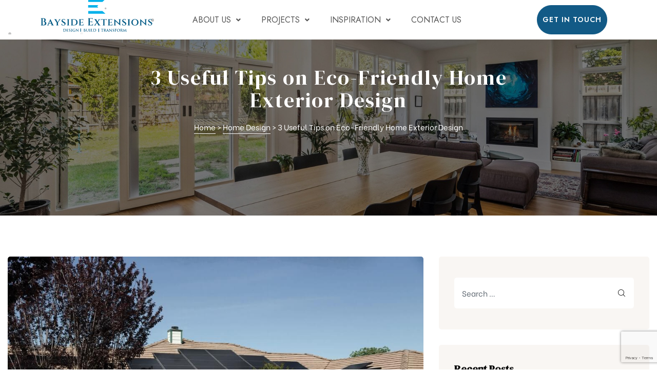

--- FILE ---
content_type: text/html; charset=UTF-8
request_url: https://baysideextensions.com/eco-friendly-home-exterior-design-tips/
body_size: 83251
content:
<!doctype html>
<html lang="en-AU" class="no-js">
<head>
    <meta charset="UTF-8">
    <meta name="viewport" content="width=device-width, initial-scale=1">
    <link rel="profile" href="//gmpg.org/xfn/11">
    <meta name='robots' content='index, follow, max-image-preview:large, max-snippet:-1, max-video-preview:-1' />
	<style>img:is([sizes="auto" i], [sizes^="auto," i]) { contain-intrinsic-size: 3000px 1500px }</style>
	<script>window._wca = window._wca || [];</script>

	<!-- This site is optimized with the Yoast SEO plugin v26.5 - https://yoast.com/wordpress/plugins/seo/ -->
	<title>3 Useful Tips on Eco-Friendly Home Exterior Design | Home</title>
	<link rel="canonical" href="https://baysideextensions.com/eco-friendly-home-exterior-design-tips/" />
	<meta property="og:locale" content="en_US" />
	<meta property="og:type" content="article" />
	<meta property="og:title" content="3 Useful Tips on Eco-Friendly Home Exterior Design | Home" />
	<meta property="og:description" content="It&#8217;s a growing trend to have an eco-friendly home exterior design. Not only are greener houses healthier for both the environment and inhabitants, but can be friendlier to your wallets. Since ecologically friendly homes have become mainstream, a lot of hardware stores now carry and sell materials and products that used to be hard to &hellip; Read More &quot;3 Useful Tips on Eco-Friendly Home Exterior Design&quot;" />
	<meta property="og:url" content="https://baysideextensions.com/eco-friendly-home-exterior-design-tips/" />
	<meta property="og:site_name" content="Home" />
	<meta property="article:published_time" content="2020-08-31T23:09:46+00:00" />
	<meta property="og:image" content="https://baysideextensions.com/wp-content/uploads/2020/08/house-with-solar-panels-roof.jpg" />
	<meta property="og:image:width" content="1000" />
	<meta property="og:image:height" content="667" />
	<meta property="og:image:type" content="image/jpeg" />
	<meta name="author" content="Bayside Extensions Team" />
	<meta name="twitter:card" content="summary_large_image" />
	<meta name="twitter:label1" content="Written by" />
	<meta name="twitter:data1" content="Bayside Extensions Team" />
	<meta name="twitter:label2" content="Est. reading time" />
	<meta name="twitter:data2" content="2 minutes" />
	<script type="application/ld+json" class="yoast-schema-graph">{"@context":"https://schema.org","@graph":[{"@type":"Article","@id":"https://baysideextensions.com/eco-friendly-home-exterior-design-tips/#article","isPartOf":{"@id":"https://baysideextensions.com/eco-friendly-home-exterior-design-tips/"},"author":{"name":"Bayside Extensions Team","@id":"https://baysideextensions.com/#/schema/person/b6d3cbf30153c6b6c89d55706483c0cf"},"headline":"3 Useful Tips on Eco-Friendly Home Exterior Design","datePublished":"2020-08-31T23:09:46+00:00","mainEntityOfPage":{"@id":"https://baysideextensions.com/eco-friendly-home-exterior-design-tips/"},"wordCount":397,"commentCount":0,"publisher":{"@id":"https://baysideextensions.com/#organization"},"image":{"@id":"https://baysideextensions.com/eco-friendly-home-exterior-design-tips/#primaryimage"},"thumbnailUrl":"https://baysideextensions.com/wp-content/uploads/2020/08/house-with-solar-panels-roof.jpg","keywords":["outdoor area"],"articleSection":["Home Design"],"inLanguage":"en-AU","potentialAction":[{"@type":"CommentAction","name":"Comment","target":["https://baysideextensions.com/eco-friendly-home-exterior-design-tips/#respond"]}]},{"@type":"WebPage","@id":"https://baysideextensions.com/eco-friendly-home-exterior-design-tips/","url":"https://baysideextensions.com/eco-friendly-home-exterior-design-tips/","name":"3 Useful Tips on Eco-Friendly Home Exterior Design | Home","isPartOf":{"@id":"https://baysideextensions.com/#website"},"primaryImageOfPage":{"@id":"https://baysideextensions.com/eco-friendly-home-exterior-design-tips/#primaryimage"},"image":{"@id":"https://baysideextensions.com/eco-friendly-home-exterior-design-tips/#primaryimage"},"thumbnailUrl":"https://baysideextensions.com/wp-content/uploads/2020/08/house-with-solar-panels-roof.jpg","datePublished":"2020-08-31T23:09:46+00:00","breadcrumb":{"@id":"https://baysideextensions.com/eco-friendly-home-exterior-design-tips/#breadcrumb"},"inLanguage":"en-AU","potentialAction":[{"@type":"ReadAction","target":["https://baysideextensions.com/eco-friendly-home-exterior-design-tips/"]}]},{"@type":"ImageObject","inLanguage":"en-AU","@id":"https://baysideextensions.com/eco-friendly-home-exterior-design-tips/#primaryimage","url":"https://baysideextensions.com/wp-content/uploads/2020/08/house-with-solar-panels-roof.jpg","contentUrl":"https://baysideextensions.com/wp-content/uploads/2020/08/house-with-solar-panels-roof.jpg","width":1000,"height":667,"caption":"house with solar panels on the roof"},{"@type":"BreadcrumbList","@id":"https://baysideextensions.com/eco-friendly-home-exterior-design-tips/#breadcrumb","itemListElement":[{"@type":"ListItem","position":1,"name":"Home","item":"https://baysideextensions.com/"},{"@type":"ListItem","position":2,"name":"3 Useful Tips on Eco-Friendly Home Exterior Design"}]},{"@type":"WebSite","@id":"https://baysideextensions.com/#website","url":"https://baysideextensions.com/","name":"Home","description":"","publisher":{"@id":"https://baysideextensions.com/#organization"},"potentialAction":[{"@type":"SearchAction","target":{"@type":"EntryPoint","urlTemplate":"https://baysideextensions.com/?s={search_term_string}"},"query-input":{"@type":"PropertyValueSpecification","valueRequired":true,"valueName":"search_term_string"}}],"inLanguage":"en-AU"},{"@type":"Organization","@id":"https://baysideextensions.com/#organization","name":"Bayside Extensions","url":"https://baysideextensions.com/","logo":{"@type":"ImageObject","inLanguage":"en-AU","@id":"https://baysideextensions.com/#/schema/logo/image/","url":"https://baysideextensions.com/wp-content/uploads/2019/10/footerlogo-1.png","contentUrl":"https://baysideextensions.com/wp-content/uploads/2019/10/footerlogo-1.png","width":298,"height":108,"caption":"Bayside Extensions"},"image":{"@id":"https://baysideextensions.com/#/schema/logo/image/"}},{"@type":"Person","@id":"https://baysideextensions.com/#/schema/person/b6d3cbf30153c6b6c89d55706483c0cf","name":"Bayside Extensions Team","image":{"@type":"ImageObject","inLanguage":"en-AU","@id":"https://baysideextensions.com/#/schema/person/image/","url":"https://secure.gravatar.com/avatar/1a6dde5904410e21e4ceac0dbe83bc767d02e02601548f5e02dad70f7cd2f5ab?s=96&d=mm&r=g","contentUrl":"https://secure.gravatar.com/avatar/1a6dde5904410e21e4ceac0dbe83bc767d02e02601548f5e02dad70f7cd2f5ab?s=96&d=mm&r=g","caption":"Bayside Extensions Team"},"sameAs":["https://baysideextensions.com"]}]}</script>
	<!-- / Yoast SEO plugin. -->


<link rel='dns-prefetch' href='//maps.googleapis.com' />
<link rel='dns-prefetch' href='//stats.wp.com' />
<link rel='dns-prefetch' href='//fonts.googleapis.com' />
<link href='https://fonts.gstatic.com' crossorigin rel='preconnect' />
<link rel="alternate" type="application/rss+xml" title="Home &raquo; Feed" href="https://baysideextensions.com/feed/" />
<script type="text/javascript">
/* <![CDATA[ */
window._wpemojiSettings = {"baseUrl":"https:\/\/s.w.org\/images\/core\/emoji\/16.0.1\/72x72\/","ext":".png","svgUrl":"https:\/\/s.w.org\/images\/core\/emoji\/16.0.1\/svg\/","svgExt":".svg","source":{"concatemoji":"https:\/\/baysideextensions.com\/wp-includes\/js\/wp-emoji-release.min.js?ver=6.8.3"}};
/*! This file is auto-generated */
!function(s,n){var o,i,e;function c(e){try{var t={supportTests:e,timestamp:(new Date).valueOf()};sessionStorage.setItem(o,JSON.stringify(t))}catch(e){}}function p(e,t,n){e.clearRect(0,0,e.canvas.width,e.canvas.height),e.fillText(t,0,0);var t=new Uint32Array(e.getImageData(0,0,e.canvas.width,e.canvas.height).data),a=(e.clearRect(0,0,e.canvas.width,e.canvas.height),e.fillText(n,0,0),new Uint32Array(e.getImageData(0,0,e.canvas.width,e.canvas.height).data));return t.every(function(e,t){return e===a[t]})}function u(e,t){e.clearRect(0,0,e.canvas.width,e.canvas.height),e.fillText(t,0,0);for(var n=e.getImageData(16,16,1,1),a=0;a<n.data.length;a++)if(0!==n.data[a])return!1;return!0}function f(e,t,n,a){switch(t){case"flag":return n(e,"\ud83c\udff3\ufe0f\u200d\u26a7\ufe0f","\ud83c\udff3\ufe0f\u200b\u26a7\ufe0f")?!1:!n(e,"\ud83c\udde8\ud83c\uddf6","\ud83c\udde8\u200b\ud83c\uddf6")&&!n(e,"\ud83c\udff4\udb40\udc67\udb40\udc62\udb40\udc65\udb40\udc6e\udb40\udc67\udb40\udc7f","\ud83c\udff4\u200b\udb40\udc67\u200b\udb40\udc62\u200b\udb40\udc65\u200b\udb40\udc6e\u200b\udb40\udc67\u200b\udb40\udc7f");case"emoji":return!a(e,"\ud83e\udedf")}return!1}function g(e,t,n,a){var r="undefined"!=typeof WorkerGlobalScope&&self instanceof WorkerGlobalScope?new OffscreenCanvas(300,150):s.createElement("canvas"),o=r.getContext("2d",{willReadFrequently:!0}),i=(o.textBaseline="top",o.font="600 32px Arial",{});return e.forEach(function(e){i[e]=t(o,e,n,a)}),i}function t(e){var t=s.createElement("script");t.src=e,t.defer=!0,s.head.appendChild(t)}"undefined"!=typeof Promise&&(o="wpEmojiSettingsSupports",i=["flag","emoji"],n.supports={everything:!0,everythingExceptFlag:!0},e=new Promise(function(e){s.addEventListener("DOMContentLoaded",e,{once:!0})}),new Promise(function(t){var n=function(){try{var e=JSON.parse(sessionStorage.getItem(o));if("object"==typeof e&&"number"==typeof e.timestamp&&(new Date).valueOf()<e.timestamp+604800&&"object"==typeof e.supportTests)return e.supportTests}catch(e){}return null}();if(!n){if("undefined"!=typeof Worker&&"undefined"!=typeof OffscreenCanvas&&"undefined"!=typeof URL&&URL.createObjectURL&&"undefined"!=typeof Blob)try{var e="postMessage("+g.toString()+"("+[JSON.stringify(i),f.toString(),p.toString(),u.toString()].join(",")+"));",a=new Blob([e],{type:"text/javascript"}),r=new Worker(URL.createObjectURL(a),{name:"wpTestEmojiSupports"});return void(r.onmessage=function(e){c(n=e.data),r.terminate(),t(n)})}catch(e){}c(n=g(i,f,p,u))}t(n)}).then(function(e){for(var t in e)n.supports[t]=e[t],n.supports.everything=n.supports.everything&&n.supports[t],"flag"!==t&&(n.supports.everythingExceptFlag=n.supports.everythingExceptFlag&&n.supports[t]);n.supports.everythingExceptFlag=n.supports.everythingExceptFlag&&!n.supports.flag,n.DOMReady=!1,n.readyCallback=function(){n.DOMReady=!0}}).then(function(){return e}).then(function(){var e;n.supports.everything||(n.readyCallback(),(e=n.source||{}).concatemoji?t(e.concatemoji):e.wpemoji&&e.twemoji&&(t(e.twemoji),t(e.wpemoji)))}))}((window,document),window._wpemojiSettings);
/* ]]> */
</script>
<link rel='stylesheet' id='elementor-frontend-css' href='https://baysideextensions.com/wp-content/plugins/elementor/assets/css/frontend.min.css?ver=3.27.6' type='text/css' media='all' />
<link rel='stylesheet' id='elementor-post-17405-css' href='https://baysideextensions.com/wp-content/uploads/elementor/css/post-17405.css?ver=1763999713' type='text/css' media='all' />
<link rel='stylesheet' id='elementor-post-3091-css' href='https://baysideextensions.com/wp-content/uploads/elementor/css/post-3091.css?ver=1763999713' type='text/css' media='all' />
<link rel='stylesheet' id='elementor-post-3248-css' href='https://baysideextensions.com/wp-content/uploads/elementor/css/post-3248.css?ver=1763999714' type='text/css' media='all' />
<link rel='stylesheet' id='elementor-post-3240-css' href='https://baysideextensions.com/wp-content/uploads/elementor/css/post-3240.css?ver=1763999714' type='text/css' media='all' />
<link rel='stylesheet' id='elementor-post-3244-css' href='https://baysideextensions.com/wp-content/uploads/elementor/css/post-3244.css?ver=1763999714' type='text/css' media='all' />
<link rel='stylesheet' id='elementor-post-14918-css' href='https://baysideextensions.com/wp-content/uploads/elementor/css/post-14918.css?ver=1763999714' type='text/css' media='all' />
<link rel='stylesheet' id='elementor-post-161-css' href='https://baysideextensions.com/wp-content/uploads/elementor/css/post-161.css?ver=1763999715' type='text/css' media='all' />
<style id='cf-frontend-style-inline-css' type='text/css'>
@font-face {
	font-family: 'DMSerifDisplay-Regular';
	font-weight: 400;
	src: url('https://baysideextensions.com/wp-content/uploads/2024/03/DMSerifDisplay-Regular.ttf') format('truetype');
}
@font-face {
	font-family: 'BeVietnam-Regular';
	font-weight: 400;
	src: url('https://baysideextensions.com/wp-content/uploads/2024/03/BeVietnam-Regular.ttf') format('truetype');
}
@font-face {
	font-family: 'BeVietnam-Regular';
	font-weight: 400;
	src: url('https://baysideextensions.com/wp-content/uploads/2024/03/BeVietnam-Regular.eot?#iefix') format('embedded-opentype');
}
@font-face {
	font-family: 'BeVietnam-Regular';
	font-weight: 400;
	src: url('https://baysideextensions.com/wp-content/uploads/2024/03/BeVietnam-Regular.svg') format('svg');
}
@font-face {
	font-family: 'BeVietnam-Regular';
	font-weight: 400;
	src: url('https://baysideextensions.com/wp-content/uploads/2024/03/BeVietnam-Regular.woff') format('woff');
}
@font-face {
	font-family: 'Tuesday Night';
	font-weight: 400;
	src: url('https://baysideextensions.com/wp-content/uploads/2023/09/TuesdayNight-Regular.otf') format('OpenType');
}
@font-face {
	font-family: 'Poppins';
	font-style: normal;
	font-weight: 400;
	font-display: fallback;
	src: url('https://baysideextensions.com/wp-content/bcf-fonts/Poppins/poppins-400-normal0.woff2') format('woff2'),
		url('https://baysideextensions.com/wp-content/bcf-fonts/Poppins/poppins-400-normal1.woff2') format('woff2'),
		url('https://baysideextensions.com/wp-content/bcf-fonts/Poppins/poppins-400-normal2.woff2') format('woff2');
}
@font-face {
	font-family: 'Poppins';
	font-style: normal;
	font-weight: 500;
	font-display: fallback;
	src: url('https://baysideextensions.com/wp-content/bcf-fonts/Poppins/poppins-500-normal0.woff2') format('woff2'),
		url('https://baysideextensions.com/wp-content/bcf-fonts/Poppins/poppins-500-normal1.woff2') format('woff2'),
		url('https://baysideextensions.com/wp-content/bcf-fonts/Poppins/poppins-500-normal2.woff2') format('woff2');
}
@font-face {
	font-family: 'Poppins';
	font-style: normal;
	font-weight: 600;
	font-display: fallback;
	src: url('https://baysideextensions.com/wp-content/bcf-fonts/Poppins/poppins-600-normal0.woff2') format('woff2'),
		url('https://baysideextensions.com/wp-content/bcf-fonts/Poppins/poppins-600-normal1.woff2') format('woff2'),
		url('https://baysideextensions.com/wp-content/bcf-fonts/Poppins/poppins-600-normal2.woff2') format('woff2');
}
@font-face {
	font-family: 'Bona Nova Regular';
	font-weight: 400;
	src: url('https://baysideextensions.com/wp-content/uploads/2023/09/BonaNova-Regular.ttf') format('truetype');
}
@font-face {
	font-family: 'Bona Nova Regular';
	font-weight: 700;
	src: url('https://baysideextensions.com/wp-content/uploads/2023/09/BonaNova-Bold.ttf') format('truetype');
}
@font-face {
	font-family: 'Gotham';
	font-weight: 100;
	font-display: auto;
	src: url('https://baysideextensions.com/wp-content/uploads/2023/05/GothamMediumItalic.ttf') format('truetype');
}
</style>
<link rel='stylesheet' id='e-apple-webkit-css' href='https://baysideextensions.com/wp-content/plugins/elementor/assets/css/conditionals/apple-webkit.min.css?ver=3.27.6' type='text/css' media='all' />
<link rel='stylesheet' id='widget-heading-css' href='https://baysideextensions.com/wp-content/plugins/elementor/assets/css/widget-heading.min.css?ver=3.27.6' type='text/css' media='all' />
<link rel='stylesheet' id='widget-image-css' href='https://baysideextensions.com/wp-content/plugins/elementor/assets/css/widget-image.min.css?ver=3.27.6' type='text/css' media='all' />
<link rel='stylesheet' id='widget-social-icons-css' href='https://baysideextensions.com/wp-content/plugins/elementor/assets/css/widget-social-icons.min.css?ver=3.27.6' type='text/css' media='all' />
<link rel='stylesheet' id='widget-text-editor-css' href='https://baysideextensions.com/wp-content/plugins/elementor/assets/css/widget-text-editor.min.css?ver=3.27.6' type='text/css' media='all' />
<link rel='stylesheet' id='widget-icon-box-css' href='https://baysideextensions.com/wp-content/plugins/elementor/assets/css/widget-icon-box.min.css?ver=3.27.6' type='text/css' media='all' />
<link rel='stylesheet' id='widget-icon-list-css' href='https://baysideextensions.com/wp-content/plugins/elementor/assets/css/widget-icon-list.min.css?ver=3.27.6' type='text/css' media='all' />
<link rel='stylesheet' id='e-sticky-css' href='https://baysideextensions.com/wp-content/plugins/elementor-pro/assets/css/modules/sticky.min.css?ver=3.27.4' type='text/css' media='all' />
<link rel='stylesheet' id='widget-nav-menu-css' href='https://baysideextensions.com/wp-content/plugins/elementor-pro/assets/css/widget-nav-menu.min.css?ver=3.27.4' type='text/css' media='all' />
<style id='wp-emoji-styles-inline-css' type='text/css'>

	img.wp-smiley, img.emoji {
		display: inline !important;
		border: none !important;
		box-shadow: none !important;
		height: 1em !important;
		width: 1em !important;
		margin: 0 0.07em !important;
		vertical-align: -0.1em !important;
		background: none !important;
		padding: 0 !important;
	}
</style>
<link rel='stylesheet' id='wp-block-library-css' href='https://baysideextensions.com/wp-includes/css/dist/block-library/style.min.css?ver=6.8.3' type='text/css' media='all' />
<style id='classic-theme-styles-inline-css' type='text/css'>
/*! This file is auto-generated */
.wp-block-button__link{color:#fff;background-color:#32373c;border-radius:9999px;box-shadow:none;text-decoration:none;padding:calc(.667em + 2px) calc(1.333em + 2px);font-size:1.125em}.wp-block-file__button{background:#32373c;color:#fff;text-decoration:none}
</style>
<style id='safe-svg-svg-icon-style-inline-css' type='text/css'>
.safe-svg-cover{text-align:center}.safe-svg-cover .safe-svg-inside{display:inline-block;max-width:100%}.safe-svg-cover svg{height:100%;max-height:100%;max-width:100%;width:100%}

</style>
<link rel='stylesheet' id='mediaelement-css' href='https://baysideextensions.com/wp-includes/js/mediaelement/mediaelementplayer-legacy.min.css?ver=4.2.17' type='text/css' media='all' />
<link rel='stylesheet' id='wp-mediaelement-css' href='https://baysideextensions.com/wp-includes/js/mediaelement/wp-mediaelement.min.css?ver=6.8.3' type='text/css' media='all' />
<style id='jetpack-sharing-buttons-style-inline-css' type='text/css'>
.jetpack-sharing-buttons__services-list{display:flex;flex-direction:row;flex-wrap:wrap;gap:0;list-style-type:none;margin:5px;padding:0}.jetpack-sharing-buttons__services-list.has-small-icon-size{font-size:12px}.jetpack-sharing-buttons__services-list.has-normal-icon-size{font-size:16px}.jetpack-sharing-buttons__services-list.has-large-icon-size{font-size:24px}.jetpack-sharing-buttons__services-list.has-huge-icon-size{font-size:36px}@media print{.jetpack-sharing-buttons__services-list{display:none!important}}.editor-styles-wrapper .wp-block-jetpack-sharing-buttons{gap:0;padding-inline-start:0}ul.jetpack-sharing-buttons__services-list.has-background{padding:1.25em 2.375em}
</style>
<style id='global-styles-inline-css' type='text/css'>
:root{--wp--preset--aspect-ratio--square: 1;--wp--preset--aspect-ratio--4-3: 4/3;--wp--preset--aspect-ratio--3-4: 3/4;--wp--preset--aspect-ratio--3-2: 3/2;--wp--preset--aspect-ratio--2-3: 2/3;--wp--preset--aspect-ratio--16-9: 16/9;--wp--preset--aspect-ratio--9-16: 9/16;--wp--preset--color--black: #000000;--wp--preset--color--cyan-bluish-gray: #abb8c3;--wp--preset--color--white: #ffffff;--wp--preset--color--pale-pink: #f78da7;--wp--preset--color--vivid-red: #cf2e2e;--wp--preset--color--luminous-vivid-orange: #ff6900;--wp--preset--color--luminous-vivid-amber: #fcb900;--wp--preset--color--light-green-cyan: #7bdcb5;--wp--preset--color--vivid-green-cyan: #00d084;--wp--preset--color--pale-cyan-blue: #8ed1fc;--wp--preset--color--vivid-cyan-blue: #0693e3;--wp--preset--color--vivid-purple: #9b51e0;--wp--preset--gradient--vivid-cyan-blue-to-vivid-purple: linear-gradient(135deg,rgba(6,147,227,1) 0%,rgb(155,81,224) 100%);--wp--preset--gradient--light-green-cyan-to-vivid-green-cyan: linear-gradient(135deg,rgb(122,220,180) 0%,rgb(0,208,130) 100%);--wp--preset--gradient--luminous-vivid-amber-to-luminous-vivid-orange: linear-gradient(135deg,rgba(252,185,0,1) 0%,rgba(255,105,0,1) 100%);--wp--preset--gradient--luminous-vivid-orange-to-vivid-red: linear-gradient(135deg,rgba(255,105,0,1) 0%,rgb(207,46,46) 100%);--wp--preset--gradient--very-light-gray-to-cyan-bluish-gray: linear-gradient(135deg,rgb(238,238,238) 0%,rgb(169,184,195) 100%);--wp--preset--gradient--cool-to-warm-spectrum: linear-gradient(135deg,rgb(74,234,220) 0%,rgb(151,120,209) 20%,rgb(207,42,186) 40%,rgb(238,44,130) 60%,rgb(251,105,98) 80%,rgb(254,248,76) 100%);--wp--preset--gradient--blush-light-purple: linear-gradient(135deg,rgb(255,206,236) 0%,rgb(152,150,240) 100%);--wp--preset--gradient--blush-bordeaux: linear-gradient(135deg,rgb(254,205,165) 0%,rgb(254,45,45) 50%,rgb(107,0,62) 100%);--wp--preset--gradient--luminous-dusk: linear-gradient(135deg,rgb(255,203,112) 0%,rgb(199,81,192) 50%,rgb(65,88,208) 100%);--wp--preset--gradient--pale-ocean: linear-gradient(135deg,rgb(255,245,203) 0%,rgb(182,227,212) 50%,rgb(51,167,181) 100%);--wp--preset--gradient--electric-grass: linear-gradient(135deg,rgb(202,248,128) 0%,rgb(113,206,126) 100%);--wp--preset--gradient--midnight: linear-gradient(135deg,rgb(2,3,129) 0%,rgb(40,116,252) 100%);--wp--preset--font-size--small: 13px;--wp--preset--font-size--medium: 20px;--wp--preset--font-size--large: 36px;--wp--preset--font-size--x-large: 42px;--wp--preset--font-family--inter: "Inter", sans-serif;--wp--preset--font-family--cardo: Cardo;--wp--preset--spacing--20: 0.44rem;--wp--preset--spacing--30: 0.67rem;--wp--preset--spacing--40: 1rem;--wp--preset--spacing--50: 1.5rem;--wp--preset--spacing--60: 2.25rem;--wp--preset--spacing--70: 3.38rem;--wp--preset--spacing--80: 5.06rem;--wp--preset--shadow--natural: 6px 6px 9px rgba(0, 0, 0, 0.2);--wp--preset--shadow--deep: 12px 12px 50px rgba(0, 0, 0, 0.4);--wp--preset--shadow--sharp: 6px 6px 0px rgba(0, 0, 0, 0.2);--wp--preset--shadow--outlined: 6px 6px 0px -3px rgba(255, 255, 255, 1), 6px 6px rgba(0, 0, 0, 1);--wp--preset--shadow--crisp: 6px 6px 0px rgba(0, 0, 0, 1);}:where(.is-layout-flex){gap: 0.5em;}:where(.is-layout-grid){gap: 0.5em;}body .is-layout-flex{display: flex;}.is-layout-flex{flex-wrap: wrap;align-items: center;}.is-layout-flex > :is(*, div){margin: 0;}body .is-layout-grid{display: grid;}.is-layout-grid > :is(*, div){margin: 0;}:where(.wp-block-columns.is-layout-flex){gap: 2em;}:where(.wp-block-columns.is-layout-grid){gap: 2em;}:where(.wp-block-post-template.is-layout-flex){gap: 1.25em;}:where(.wp-block-post-template.is-layout-grid){gap: 1.25em;}.has-black-color{color: var(--wp--preset--color--black) !important;}.has-cyan-bluish-gray-color{color: var(--wp--preset--color--cyan-bluish-gray) !important;}.has-white-color{color: var(--wp--preset--color--white) !important;}.has-pale-pink-color{color: var(--wp--preset--color--pale-pink) !important;}.has-vivid-red-color{color: var(--wp--preset--color--vivid-red) !important;}.has-luminous-vivid-orange-color{color: var(--wp--preset--color--luminous-vivid-orange) !important;}.has-luminous-vivid-amber-color{color: var(--wp--preset--color--luminous-vivid-amber) !important;}.has-light-green-cyan-color{color: var(--wp--preset--color--light-green-cyan) !important;}.has-vivid-green-cyan-color{color: var(--wp--preset--color--vivid-green-cyan) !important;}.has-pale-cyan-blue-color{color: var(--wp--preset--color--pale-cyan-blue) !important;}.has-vivid-cyan-blue-color{color: var(--wp--preset--color--vivid-cyan-blue) !important;}.has-vivid-purple-color{color: var(--wp--preset--color--vivid-purple) !important;}.has-black-background-color{background-color: var(--wp--preset--color--black) !important;}.has-cyan-bluish-gray-background-color{background-color: var(--wp--preset--color--cyan-bluish-gray) !important;}.has-white-background-color{background-color: var(--wp--preset--color--white) !important;}.has-pale-pink-background-color{background-color: var(--wp--preset--color--pale-pink) !important;}.has-vivid-red-background-color{background-color: var(--wp--preset--color--vivid-red) !important;}.has-luminous-vivid-orange-background-color{background-color: var(--wp--preset--color--luminous-vivid-orange) !important;}.has-luminous-vivid-amber-background-color{background-color: var(--wp--preset--color--luminous-vivid-amber) !important;}.has-light-green-cyan-background-color{background-color: var(--wp--preset--color--light-green-cyan) !important;}.has-vivid-green-cyan-background-color{background-color: var(--wp--preset--color--vivid-green-cyan) !important;}.has-pale-cyan-blue-background-color{background-color: var(--wp--preset--color--pale-cyan-blue) !important;}.has-vivid-cyan-blue-background-color{background-color: var(--wp--preset--color--vivid-cyan-blue) !important;}.has-vivid-purple-background-color{background-color: var(--wp--preset--color--vivid-purple) !important;}.has-black-border-color{border-color: var(--wp--preset--color--black) !important;}.has-cyan-bluish-gray-border-color{border-color: var(--wp--preset--color--cyan-bluish-gray) !important;}.has-white-border-color{border-color: var(--wp--preset--color--white) !important;}.has-pale-pink-border-color{border-color: var(--wp--preset--color--pale-pink) !important;}.has-vivid-red-border-color{border-color: var(--wp--preset--color--vivid-red) !important;}.has-luminous-vivid-orange-border-color{border-color: var(--wp--preset--color--luminous-vivid-orange) !important;}.has-luminous-vivid-amber-border-color{border-color: var(--wp--preset--color--luminous-vivid-amber) !important;}.has-light-green-cyan-border-color{border-color: var(--wp--preset--color--light-green-cyan) !important;}.has-vivid-green-cyan-border-color{border-color: var(--wp--preset--color--vivid-green-cyan) !important;}.has-pale-cyan-blue-border-color{border-color: var(--wp--preset--color--pale-cyan-blue) !important;}.has-vivid-cyan-blue-border-color{border-color: var(--wp--preset--color--vivid-cyan-blue) !important;}.has-vivid-purple-border-color{border-color: var(--wp--preset--color--vivid-purple) !important;}.has-vivid-cyan-blue-to-vivid-purple-gradient-background{background: var(--wp--preset--gradient--vivid-cyan-blue-to-vivid-purple) !important;}.has-light-green-cyan-to-vivid-green-cyan-gradient-background{background: var(--wp--preset--gradient--light-green-cyan-to-vivid-green-cyan) !important;}.has-luminous-vivid-amber-to-luminous-vivid-orange-gradient-background{background: var(--wp--preset--gradient--luminous-vivid-amber-to-luminous-vivid-orange) !important;}.has-luminous-vivid-orange-to-vivid-red-gradient-background{background: var(--wp--preset--gradient--luminous-vivid-orange-to-vivid-red) !important;}.has-very-light-gray-to-cyan-bluish-gray-gradient-background{background: var(--wp--preset--gradient--very-light-gray-to-cyan-bluish-gray) !important;}.has-cool-to-warm-spectrum-gradient-background{background: var(--wp--preset--gradient--cool-to-warm-spectrum) !important;}.has-blush-light-purple-gradient-background{background: var(--wp--preset--gradient--blush-light-purple) !important;}.has-blush-bordeaux-gradient-background{background: var(--wp--preset--gradient--blush-bordeaux) !important;}.has-luminous-dusk-gradient-background{background: var(--wp--preset--gradient--luminous-dusk) !important;}.has-pale-ocean-gradient-background{background: var(--wp--preset--gradient--pale-ocean) !important;}.has-electric-grass-gradient-background{background: var(--wp--preset--gradient--electric-grass) !important;}.has-midnight-gradient-background{background: var(--wp--preset--gradient--midnight) !important;}.has-small-font-size{font-size: var(--wp--preset--font-size--small) !important;}.has-medium-font-size{font-size: var(--wp--preset--font-size--medium) !important;}.has-large-font-size{font-size: var(--wp--preset--font-size--large) !important;}.has-x-large-font-size{font-size: var(--wp--preset--font-size--x-large) !important;}
:where(.wp-block-post-template.is-layout-flex){gap: 1.25em;}:where(.wp-block-post-template.is-layout-grid){gap: 1.25em;}
:where(.wp-block-columns.is-layout-flex){gap: 2em;}:where(.wp-block-columns.is-layout-grid){gap: 2em;}
:root :where(.wp-block-pullquote){font-size: 1.5em;line-height: 1.6;}
</style>
<link rel='stylesheet' id='gwaa-stylee-css' href='https://baysideextensions.com/wp-content/plugins/autocomplete-location-field-contact-form-7//assents/css/style.css?ver=1.0.0' type='text/css' media='all' />
<link rel='stylesheet' id='contact-form-7-css' href='https://baysideextensions.com/wp-content/plugins/contact-form-7/includes/css/styles.css?ver=6.1.4' type='text/css' media='all' />
<link rel='stylesheet' id='local-google-fonts-css' href='https://baysideextensions.com/wp-content/bcf-fonts/local-fonts.css' type='text/css' media='all' />
<link rel='stylesheet' id='graphina-charts-for-elementor-public-css' href='https://baysideextensions.com/wp-content/plugins/graphina-elementor-charts-and-graphs/elementor/css/graphina-charts-for-elementor-public.css?ver=2.0.5' type='text/css' media='all' />
<link rel='stylesheet' id='graphina-charts-pro-requirement-css' href='https://baysideextensions.com/wp-content/plugins/graphina-elementor-charts-and-graphs/elementor/css/graphina-charts-for-elementor-pro.css?ver=2.0.5' type='text/css' media='all' />
<link rel='stylesheet' id='tss-css' href='https://baysideextensions.com/wp-content/plugins/testimonial-slider-and-showcase/assets/css/wptestimonial.css?ver=2.3.15' type='text/css' media='all' />
<style id='woocommerce-inline-inline-css' type='text/css'>
.woocommerce form .form-row .required { visibility: visible; }
</style>
<link rel='stylesheet' id='wpcf7-redirect-script-frontend-css' href='https://baysideextensions.com/wp-content/plugins/wpcf7-redirect/build/css/wpcf7-redirect-frontend.min.css?ver=1.1' type='text/css' media='all' />
<link rel='stylesheet' id='brands-styles-css' href='https://baysideextensions.com/wp-content/plugins/woocommerce/assets/css/brands.css?ver=9.6.3' type='text/css' media='all' />
<link rel='stylesheet' id='opal-custom-css-css' href='https://baysideextensions.com/wp-content/plugins/rehomes-core/assets/css/custom.css?ver=2.4.9' type='text/css' media='all' />
<link rel='stylesheet' id='popup-maker-site-css' href='//baysideextensions.com/wp-content/uploads/pum/pum-site-styles.css?generated=1738218182&#038;ver=1.20.4' type='text/css' media='all' />
<link rel='stylesheet' id='rehomes-opal-icon-css' href='https://baysideextensions.com/wp-content/themes/rehomes/assets/css/opal-icons.css?ver=6.8.3' type='text/css' media='all' />
<link rel='stylesheet' id='rehomes-carousel-css' href='https://baysideextensions.com/wp-content/themes/rehomes/assets/css/carousel.css?ver=6.8.3' type='text/css' media='all' />
<link rel='stylesheet' id='opal-boostrap-css' href='https://baysideextensions.com/wp-content/themes/rehomes/assets/css/opal-boostrap.css?ver=6.8.3' type='text/css' media='all' />
<link rel='stylesheet' id='rehomes-woocommerce-css' href='https://baysideextensions.com/wp-content/themes/rehomes/assets/css/woocommerce.css?ver=6.8.3' type='text/css' media='all' />
<link rel='stylesheet' id='rehomes-style-css' href='https://baysideextensions.com/wp-content/themes/rehomes/style.css?ver=6.8.3' type='text/css' media='all' />
<style id='rehomes-style-inline-css' type='text/css'>
body, input, button, button[type="submit"], select, textarea{font-family:"Be Vietnam", -apple-system, BlinkMacSystemFont, "Segoe UI", Roboto, "Helvetica Neue", Arial, sans-serif;font-weight:400;color:#484848}html { }.c-heading{color:#000000;}.c-primary{color:#125a86;}.bg-primary{background-color:#125a86;}.b-primary{border-color:#125a86;}.button-primary:hover{background-color:#0c3c5a;border-color:#0c3c5a;}.c-secondary {color:#484848;}.bg-secondary {background-color:#484848;}.b-secondary{border-color:#484848;}.button-secondary:hover{background-color:#2e2e2e;}input[type="text"]::placeholder,input[type="email"]::placeholder,input[type="url"]::placeholder,input[type="password"]::placeholder,input[type="search"]::placeholder,input[type="number"]::placeholder,input[type="tel"]::placeholder,input[type="range"]::placeholder,input[type="date"]::placeholder,input[type="month"]::placeholder,input[type="week"]::placeholder,input[type="time"]::placeholder,input[type="datetime"]::placeholder,input[type="datetime-local"]::placeholder,input[type="color"]::placeholder,input[type="text"],input[type="email"],input[type="url"],input[type="password"],input[type="search"],input[type="number"],input[type="tel"],input[type="range"],input[type="date"],input[type="month"],input[type="week"],input[type="time"],input[type="datetime"],input[type="datetime-local"],input[type="color"],textarea::placeholder,textarea,a,.mainmenu-container li a span,.comment-metadata,.comment-metadata a,.widget.widget_archive a,.widget.widget_categories a,.widget.widget_nav_menu a,.widget.widget_meta a,.widget.widget_pages a,.c-body,.comment-form-cookies-consent label,.site-header-account .account-links-menu li a,.site-header-account .account-dashboard li a,.comment-form a,.widget .tagcloud a,.widget.widget_tag_cloud a,.elementor-nav-menu--dropdown a,.elementor-search-form--skin-minimal .elementor-search-form__icon {color:#484848; }.widget-area strong,h1,h2,h3,h4,h5,h6,.h1,.h2,.single-portfolio-summary-meta-title,.h3,h3.entry-title,.related-posts .related-heading,.comments-title,.comment-respond .comment-reply-title,.h4,.h5,.single .navigation .nav-link a,h2.widget-title,h2.widgettitle,.h6,blockquote,th,.main-navigation .top-menu > li > a,.main-navigation:not(.navigation-dark) .top-menu > li > a,.mainmenu-container ul ul .menu-item > a,.entry-content blockquote cite a,.entry-content strong,.entry-content dt,.entry-content th,.entry-content dt a,.entry-content th a,.comment-content strong,.comment-author,.comment-author a,.comment-metadata a.comment-edit-link,.comment-content table th,.comment-content table td a,.comment-content dt,.elementor-element .elementor-widget-wp-widget-recent-posts .title-post a,.widget a,.widget_rss .rss-date,.widget_rss li cite,.c-heading,fieldset legend,.author-wrapper .author-name,.search .site-content .page-title,.site-header-account .login-form-title,.elementor-widget-opal-idx-search .flexmls_connect__search_new_title,.elementor-accordion .elementor-tab-title,.elementor-widget-call-to-action.elementor-button-default .elementor-cta__button,.elementor-featured-box-wrapper .elementor-featured-box-title,.elementor-widget-opal-image-hotspots .elementor-accordion .elementor-tab-title,.portfolio .portfolio-content .entry-title a,.elementor-price-table__currency,.elementor-price-table__integer-part,.elementor-price-table__feature-inner span.item-active,.elementor-price-table__period,.elementor-progress-percentage,.elementor-widget-progress .elementor-title,.elementor-teams-wrapper .elementor-team-name,.entry-title a,.single-portfolio-menu a {color:#000000; }.elementor-widget-call-to-action.elementor-button-default .elementor-cta__button {border-bottom-color:#000000; }.btn-link,.elementor-element .elementor-button-link .elementor-button,.button-link,.more-link-wrap a,.elementor-wpcf7-button-link input[type="button"][type="submit"],.elementor-wpcf7-button-link input[type="submit"],.elementor-wpcf7-button-link button[type="submit"],.mailchimp-button-link button,.mailchimp-button-link button[type="submit"],.button-underline,.elementor-element .elementor-button-underline .elementor-button,.wp-block-quote:before,.main-navigation .top-menu > li.current-menu-item a,.main-navigation .top-menu > li > a:hover,.mainmenu-container ul ul .menu-item > a:hover,.mainmenu-container ul ul .menu-item > a:active,.mainmenu-container ul ul .menu-item > a:focus,.mainmenu-container li.current-menu-parent > a,.mainmenu-container .menu-item > a:hover,.menu-toggle,.site-header .header-group .search-submit:hover,.site-header .header-group .search-submit:focus,.entry-meta a:hover,.more-link,.pbr-social-share a:hover,.single .navigation .nav-title,.error404 .error-404 .error-title,.breadcrumb a:hover,.breadcrumb a:hover span,.comment-author a:hover,.comment-metadata a:hover,.comment-reply-link,.elementor-element .elementor-widget-wp-widget-recent-posts .title-post a:hover,.widget a:hover,.widget a:focus,.widget.widget_archive a:hover,.widget.widget_archive a:focus,.widget.widget_categories a:hover,.widget.widget_categories a:focus,.widget.widget_nav_menu a:hover,.widget.widget_nav_menu a:focus,.widget.widget_meta a:hover,.widget.widget_meta a:focus,.widget.widget_pages a:hover,.widget.widget_pages a:focus,.title-with-icon:before,.widget_nav_menu a:hover,.widget_meta a:hover,.widget_pages a:hover,.widget_archive a:hover,.widget_categories a:hover,.widget .tagcloud a:hover,.widget .tagcloud a:focus,.widget.widget_tag_cloud a:hover,.widget.widget_tag_cloud a:focus,.button-outline-primary,.elementor-wpcf7-button-outline_primary input[type="button"],.elementor-wpcf7-button-outline_primary input[type="submit"],.elementor-wpcf7-button-outline_primary button[type="submit"],.mailchimp-button-outline_primary button,.mailchimp-button-outline_primary button[type="submit"],.elementor-element .elementor-button-outline_primary .elementor-button,.c-primary,.navigation-button .menu-toggle:hover,.navigation-button .menu-toggle:focus,.entry-header .entry-title a:hover,.entry-content blockquote cite a:hover,.site-header-account .account-dropdown a.register-link,.site-header-account .account-dropdown a.lostpass-link,.site-header-account .account-links-menu li a:hover,.site-header-account .account-dashboard li a:hover,.comment-form a:hover,.wp_widget_tag_cloud a:hover,.wp_widget_tag_cloud a:focus,#secondary .elementor-widget-container h5:first-of-type,.elementor-nav-menu-popup .mfp-close,#secondary .elementor-widget-wp-widget-recent-posts a,.elementor-accordion .elementor-tab-title.elementor-active,.elementor-awards-wrapper .elementor_awards_image,.elementor-awards-wrapper .elementor-years,.contactform-content .form-title,.elementor-widget-call-to-action.elementor-button-default .elementor-cta__button:hover,.elementor-widget-opal-countdown .elementor-countdown-digits,.elementor-counter .elementor-counter-number-wrapper span,.elementor-featured-box-wrapper i,.elementor-widget-heading .sub-title,.elementor-widget-icon-box.elementor-view-framed:hover .elementor-icon,.elementor-widget-icon-box.elementor-view-framed:not(:hover) .elementor-icon,.elementor-widget-icon-box.elementor-view-default:hover .elementor-icon,.elementor-widget-icon-box.elementor-view-default:not(:hover) .elementor-icon,.elementor-widget-icon-box:hover .elementor-icon-box-title,.elementor-widget.elementor-widget-icon-list .elementor-icon-list-item:hover i,.elementor-widget.elementor-widget-icon-list .elementor-icon-list-item:hover .elementor-icon-list-text,.elementor-widget-icon.elementor-view-default .elementor-icon,.elementor-widget-icon.elementor-view-framed .elementor-icon,.elementor-widget-opal-image-hotspots .elementor-accordion .elementor-tab-title.elementor-active,.mailchimp-button-default .mc4wp-form-fields button[type="submit"]:hover,.elementor-nav-menu--main.elementor-nav-menu--layout-horizontal .elementor-nav-menu a.elementor-sub-item.elementor-item-active,.elementor-nav-menu--main .elementor-item.highlighted,.elementor-nav-menu--main .elementor-item.elementor-item-active,.elementor-nav-menu--main .elementor-item:hover,.elementor-nav-menu--main .elementor-item:focus,.elementor-nav-menu--main .current-menu-ancestor .elementor-item.has-submenu,.elementor-nav-menu--main .current-menu-item .elementor-item,.elementor-nav-menu--popup .elementor-item.highlighted,.elementor-nav-menu--popup .elementor-item.elementor-item-active,.elementor-nav-menu--popup .elementor-item:hover,.elementor-nav-menu--popup .elementor-item:focus,.elementor-nav-menu--popup .elementor-nav-menu--dropdown a:hover,.elementor-nav-menu--popup .elementor-nav-menu--dropdown a.highlighted,.elementor-nav-menu--dropdown:not(.mega-menu) a:hover,.elementor-nav-menu--dropdown:not(.mega-menu) a.highlighted,.elementor-nav-menu--dropdown:not(.mega-menu) a.has-submenu,.elementor-menu-toggle:hover i,.elementor-menu-toggle:hover .menu-toggle-title,.elementor-phone i,.elementor-phone .elementor-phone-title,.elementor-phone .elementor-phone-subtitle,.portfolio .portfolio-content .entry-title a:hover,.portfolio .entry-category a:hover,.elementor-portfolio-style-overlay .portfolio .portfolio-content-inner .entry-category a:hover,.elementor-portfolio__filter:hover,.elementor-widget-opal-post-grid .column-item .entry-meta .posted-author a:hover,.elementor-button-default .elementor-button,.elementor-search-form .elementor-search-form__submit:hover,.elementor-search-form--skin-full_screen .elementor-search-form__toggle:hover,.elementor-widget-social-icons.elementor-social-custom .elementor-social-icon:hover i,.elementor-teams-wrapper .elementor-team-job,.elementor-teams-wrapper .team-icon-socials li:hover a,.elementor-video-icon {color:#125a86; }.f-primary {fill:#125a86; }.mainmenu-container li li a:before,.mp-level::-webkit-scrollbar-thumb,.page-numbers:not(ul):not(.dots):hover,.page-numbers:not(ul):not(.dots):focus,.page-numbers.current:not(ul):not(.dots),.comments-link span,.entry-categories a,.single .navigation > div:hover,.page-links a:hover .page-number,.page-links a:focus .page-number,.page-links > .page-number,.widget_nav_menu a:hover:before,.widget_meta a:hover:before,.widget_pages a:hover:before,.widget_archive a:hover:before,.widget_categories a:hover:before,.button-primary,input[type="reset"],input.secondary[type="button"],input.secondary[type="reset"],input.secondary[type="submit"],input[type="button"],input[type="submit"],button[type="submit"],.page .edit-link a.post-edit-link,.error404 .go-back,.scrollup,.comment-form .form-submit input[type="submit"],.elementor-wpcf7-button-primary input[type="button"][type="submit"],.elementor-wpcf7-button-primary input[type="submit"],.elementor-wpcf7-button-primary button[type="submit"],.mailchimp-button-primary button,.mailchimp-button-primary button[type="submit"],.button-default:hover,.search .link-more a:hover,.button-dark:hover,.elementor-element .elementor-button-dark .elementor-button:hover,.elementor-wpcf7-button-dark input:hover[type="submit"],.elementor-wpcf7-button-dark button:hover[type="submit"],.mailchimp-button-dark button:hover,.button-dark:active,.elementor-element .elementor-button-dark .elementor-button:active,.elementor-wpcf7-button-dark input:active[type="submit"],.elementor-wpcf7-button-dark button:active[type="submit"],.mailchimp-button-dark button:active,.button-dark:focus,.elementor-element .elementor-button-dark .elementor-button:focus,.elementor-wpcf7-button-dark input:focus[type="submit"],.elementor-wpcf7-button-dark button:focus[type="submit"],.mailchimp-button-dark button:focus,.button-light:hover,.elementor-element .elementor-button-light .elementor-button:hover,.elementor-wpcf7-button-light input:hover[type="submit"],.elementor-wpcf7-button-light button:hover[type="submit"],.mailchimp-button-light button:hover,.button-light:active,.elementor-element .elementor-button-light .elementor-button:active,.elementor-wpcf7-button-light input:active[type="submit"],.elementor-wpcf7-button-light button:active[type="submit"],.mailchimp-button-light button:active,.button-light:focus,.elementor-element .elementor-button-light .elementor-button:focus,.elementor-wpcf7-button-light input:focus[type="submit"],.elementor-wpcf7-button-light button:focus[type="submit"],.mailchimp-button-light button:focus,.elementor-element .elementor-button-primary .elementor-button,.button-outline-primary:hover,.elementor-wpcf7-button-outline_primary input:hover[type="button"],.elementor-wpcf7-button-outline_primary input:hover[type="submit"],.elementor-wpcf7-button-outline_primary button:hover[type="submit"],.mailchimp-button-outline_primary button:hover,.button-outline-primary:active,.elementor-wpcf7-button-outline_primary input:active[type="button"],.elementor-wpcf7-button-outline_primary input:active[type="submit"],.elementor-wpcf7-button-outline_primary button:active[type="submit"],.mailchimp-button-outline_primary button:active,.button-outline-primary.active,.elementor-wpcf7-button-outline_primary input.active[type="button"],.elementor-wpcf7-button-outline_primary input.active[type="submit"],.elementor-wpcf7-button-outline_primary button.active[type="submit"],.mailchimp-button-outline_primary button.active,.show > .button-outline-primary.dropdown-toggle,.elementor-wpcf7-button-outline_primary .show > input.dropdown-toggle[type="button"],.elementor-wpcf7-button-outline_primary .show > input.dropdown-toggle[type="submit"],.elementor-wpcf7-button-outline_primary .show > button.dropdown-toggle[type="submit"],.mailchimp-button-outline_primary .show > button.dropdown-toggle,.elementor-element .elementor-button-outline_primary .elementor-button:hover,.elementor-element .elementor-button-outline_primary .elementor-button:active,.elementor-element .elementor-button-outline_primary .elementor-button:focus,.bg-primary,.owl-theme.owl-carousel .owl-nav [class*='owl-']:hover:before,.owl-theme .products .owl-nav [class*='owl-']:hover:before,.owl-theme.owl-carousel .owl-dots .owl-dot:hover,.owl-theme.owl-carousel .owl-dots .owl-dot.active,.owl-theme .products .owl-dots .owl-dot:hover,.owl-theme .products .owl-dots .owl-dot.active,.elementor-widget-divider .elementor-divider-separator:before,.elementor-flip-box__front,.elementor-widget-icon-box.elementor-view-stacked:hover .elementor-icon,.elementor-widget-icon-box.elementor-view-stacked:not(:hover) .elementor-icon,.elementor-widget-icon.elementor-view-stacked .elementor-icon,.elementor-widget-opal-idx-search input.flexmls_connect__search_new_submit[type=submit],.elementor-widget-opal-image-hotspots .scrollbar-inner > .scroll-element .scroll-bar,.opal-image-hotspots-main-icons .opal-image-hotspots-icon,.elementor-widget-opal-image-gallery .gallery-item-overlay,.elementor-nav-menu--main.elementor-nav-menu--layout-horizontal:not(.e--pointer-framed) .elementor-nav-menu > li.current-menu-parent > a:before,.elementor-nav-menu--main.elementor-nav-menu--layout-horizontal:not(.e--pointer-framed) .elementor-nav-menu > li.current-menu-parent > a:after,.elementor-nav-menu--main.e--pointer-dot .elementor-item.elementor-item-active:before,.elementor-nav-menu--main.e--pointer-dot .elementor-item:not(:hover):before,.elementor-nav-menu--main.e--pointer-dot .elementor-item:hover:before,.elementor-nav-menu--main:not(.e--pointer-framed) .elementor-item.elementor-item-active:before,.elementor-nav-menu--main:not(.e--pointer-framed) .elementor-item.elementor-item-active:after,.elementor-nav-menu--main:not(.e--pointer-framed) .elementor-item:before,.elementor-nav-menu--main:not(.e--pointer-framed) .elementor-item:after,.elementor-nav-menu--popup.e--pointer-dot .elementor-item.elementor-item-active:before,.elementor-nav-menu--popup.e--pointer-dot .elementor-item:hover:before,.e--pointer-dot .elementor-item:before,.e--pointer-underline .elementor-item .menu-title:before,.e--pointer-underline .elementor-item .menu-title:after,.elementor-nav-menu--main.e--pointer-sub-line .elementor-sub-item:before,.elementor-phone-style2 .elementor-phone,.portfolio .line,.elementor-widget-opal-post-grid .column-item .cat-links a,.elementor-progress-bar,.elementor-widget-opal-tabs.elementor-tabs-view-horizontal .elementor-tab-title:not(:last-child):before {background-color:#125a86; }.button-primary,input[type="reset"],input.secondary[type="button"],input.secondary[type="reset"],input.secondary[type="submit"],input[type="button"],input[type="submit"],button[type="submit"],.page .edit-link a.post-edit-link,.error404 .go-back,.scrollup,.comment-form .form-submit input[type="submit"],.elementor-wpcf7-button-primary input[type="button"][type="submit"],.elementor-wpcf7-button-primary input[type="submit"],.elementor-wpcf7-button-primary button[type="submit"],.mailchimp-button-primary button,.mailchimp-button-primary button[type="submit"],.button-secondary,.secondary-button .search-submit,.elementor-wpcf7-button-secondary input[type="button"][type="submit"],.elementor-wpcf7-button-secondary input[type="submit"],.elementor-wpcf7-button-secondary button[type="submit"],.mailchimp-button-secondary button,.mailchimp-button-secondary button[type="submit"],.button-underline,.elementor-element .elementor-button-underline .elementor-button,.form-control:focus,input[type="text"]:focus,input[type="email"]:focus,input[type="url"]:focus,input[type="password"]:focus,input[type="search"]:focus,input[type="number"]:focus,input[type="tel"]:focus,input[type="range"]:focus,input[type="date"]:focus,input[type="month"]:focus,input[type="week"]:focus,input[type="time"]:focus,input[type="datetime"]:focus,input[type="datetime-local"]:focus,input[type="color"]:focus,textarea:focus,.more-link-wrap a,.single .navigation > div:hover,.widget .tagcloud a:hover,.widget .tagcloud a:focus,.widget.widget_tag_cloud a:hover,.widget.widget_tag_cloud a:focus,.wp_widget_tag_cloud a:hover,.wp_widget_tag_cloud a:focus,.button-default:hover,.search .link-more a:hover,.button-dark:hover,.elementor-element .elementor-button-dark .elementor-button:hover,.elementor-wpcf7-button-dark input:hover[type="submit"],.elementor-wpcf7-button-dark button:hover[type="submit"],.mailchimp-button-dark button:hover,.button-dark:active,.elementor-element .elementor-button-dark .elementor-button:active,.elementor-wpcf7-button-dark input:active[type="submit"],.elementor-wpcf7-button-dark button:active[type="submit"],.mailchimp-button-dark button:active,.button-dark:focus,.elementor-element .elementor-button-dark .elementor-button:focus,.elementor-wpcf7-button-dark input:focus[type="submit"],.elementor-wpcf7-button-dark button:focus[type="submit"],.mailchimp-button-dark button:focus,.button-light:hover,.elementor-element .elementor-button-light .elementor-button:hover,.elementor-wpcf7-button-light input:hover[type="submit"],.elementor-wpcf7-button-light button:hover[type="submit"],.mailchimp-button-light button:hover,.button-light:active,.elementor-element .elementor-button-light .elementor-button:active,.elementor-wpcf7-button-light input:active[type="submit"],.elementor-wpcf7-button-light button:active[type="submit"],.mailchimp-button-light button:active,.button-light:focus,.elementor-element .elementor-button-light .elementor-button:focus,.elementor-wpcf7-button-light input:focus[type="submit"],.elementor-wpcf7-button-light button:focus[type="submit"],.mailchimp-button-light button:focus,.elementor-element .elementor-button-primary .elementor-button,.button-outline-primary,.elementor-wpcf7-button-outline_primary input[type="button"],.elementor-wpcf7-button-outline_primary input[type="submit"],.elementor-wpcf7-button-outline_primary button[type="submit"],.mailchimp-button-outline_primary button,.mailchimp-button-outline_primary button[type="submit"],.elementor-element .elementor-button-outline_primary .elementor-button,.button-outline-primary:hover,.elementor-wpcf7-button-outline_primary input:hover[type="button"],.elementor-wpcf7-button-outline_primary input:hover[type="submit"],.elementor-wpcf7-button-outline_primary button:hover[type="submit"],.mailchimp-button-outline_primary button:hover,.button-outline-primary:active,.elementor-wpcf7-button-outline_primary input:active[type="button"],.elementor-wpcf7-button-outline_primary input:active[type="submit"],.elementor-wpcf7-button-outline_primary button:active[type="submit"],.mailchimp-button-outline_primary button:active,.button-outline-primary.active,.elementor-wpcf7-button-outline_primary input.active[type="button"],.elementor-wpcf7-button-outline_primary input.active[type="submit"],.elementor-wpcf7-button-outline_primary button.active[type="submit"],.mailchimp-button-outline_primary button.active,.show > .button-outline-primary.dropdown-toggle,.elementor-wpcf7-button-outline_primary .show > input.dropdown-toggle[type="button"],.elementor-wpcf7-button-outline_primary .show > input.dropdown-toggle[type="submit"],.elementor-wpcf7-button-outline_primary .show > button.dropdown-toggle[type="submit"],.mailchimp-button-outline_primary .show > button.dropdown-toggle,.elementor-element .elementor-button-outline_primary .elementor-button:hover,.elementor-element .elementor-button-outline_primary .elementor-button:active,.elementor-element .elementor-button-outline_primary .elementor-button:focus,.b-primary,.owl-theme.owl-carousel .owl-nav [class*='owl-']:hover:before,.owl-theme .products .owl-nav [class*='owl-']:hover:before,.elementor-widget-icon-box.elementor-view-framed:hover .elementor-icon,.elementor-widget-icon-box.elementor-view-framed:not(:hover) .elementor-icon,.elementor-widget-icon.elementor-view-default .elementor-icon,.elementor-widget-icon.elementor-view-framed .elementor-icon,.elementor-widget-opal-image-gallery .elementor-galerry__filter.elementor-active,.mc4wp-form-fields:focus-within,.e--pointer-framed .elementor-item.elementor-item-active:before,.e--pointer-framed .elementor-item.elementor-item-active:after,.e--pointer-framed .elementor-item:before,.e--pointer-framed .elementor-item:after,.elementor-nav-menu--main > .elementor-nav-menu,.elementor-nav-menu--main .elementor-nav-menu ul,ul.elementor-price-table__features-list,.elementor-search-form__container:not(.elementor-search-form--full-screen):focus-within,.elementor-search-form--skin-full_screen .elementor-search-form__toggle:hover,.elementor-widget-opal-testimonials .elementor-testimonial-rule,.elementor-widget-opal-testimonials .layout_2 .elementor-testimonial-rule {border-color:#125a86; }.elementor-widget-call-to-action.elementor-button-default .elementor-cta__button:hover,.elementor-nav-menu--layout-horizontal .elementor-nav-menu li.menu-item-has-children:before,.elementor-nav-menu--layout-horizontal .elementor-nav-menu li.has-mega-menu:before {border-bottom-color:#125a86; }.btn-link:focus,.elementor-element .elementor-button-link .elementor-button:focus,.btn-link:hover,.elementor-element .elementor-button-link .elementor-button:hover,.button-link:focus,.more-link-wrap a:focus,.elementor-wpcf7-button-link input:focus[type="submit"],.elementor-wpcf7-button-link button:focus[type="submit"],.mailchimp-button-link button:focus,.button-link:hover,.elementor-wpcf7-button-link input:hover[type="submit"],.elementor-wpcf7-button-link button:hover[type="submit"],.mailchimp-button-link button:hover,.button-underline:focus,.elementor-element .elementor-button-underline .elementor-button:focus,.button-underline:hover,.elementor-element .elementor-button-underline .elementor-button:hover,a:hover,a:active,.widget_search button[type="submit"]:hover,.widget_search button[type="submit"]:focus,.elementor-phone:hover i,.elementor-phone:hover .elementor-phone-title,.elementor-phone:hover .elementor-phone-subtitle {color:#0c3c5a; }.error404 .return-home:hover,.button-primary:hover,input:hover[type="reset"],input:hover[type="button"],input:hover[type="submit"],button:hover[type="submit"],.page .edit-link a.post-edit-link:hover,.error404 .go-back:hover,.scrollup:hover,.comment-form .form-submit input:hover[type="submit"],.elementor-wpcf7-button-primary input:hover[type="submit"],.elementor-wpcf7-button-primary button:hover[type="submit"],.mailchimp-button-primary button:hover,.button-primary:active,input:active[type="reset"],input:active[type="button"],input:active[type="submit"],button:active[type="submit"],.page .edit-link a.post-edit-link:active,.error404 .go-back:active,.scrollup:active,.comment-form .form-submit input:active[type="submit"],.elementor-wpcf7-button-primary input:active[type="submit"],.elementor-wpcf7-button-primary button:active[type="submit"],.mailchimp-button-primary button:active,.button-primary.active,input.active[type="reset"],input.active[type="button"],input.active[type="submit"],button.active[type="submit"],.page .edit-link a.active.post-edit-link,.error404 .active.go-back,.active.scrollup,.comment-form .form-submit input.active[type="submit"],.elementor-wpcf7-button-primary input.active[type="submit"],.elementor-wpcf7-button-primary button.active[type="submit"],.mailchimp-button-primary button.active,.show > .button-primary.dropdown-toggle,.show > input.dropdown-toggle[type="reset"],.show > input.dropdown-toggle[type="button"],.show > input.dropdown-toggle[type="submit"],.show > button.dropdown-toggle[type="submit"],.page .edit-link .show > a.dropdown-toggle.post-edit-link,.error404 .show > .dropdown-toggle.go-back,.show > .dropdown-toggle.scrollup,.comment-form .form-submit .show > input.dropdown-toggle[type="submit"],.elementor-wpcf7-button-primary .show > input.dropdown-toggle[type="submit"],.elementor-wpcf7-button-primary .show > button.dropdown-toggle[type="submit"],.mailchimp-button-primary .show > button.dropdown-toggle,.elementor-element .elementor-button-primary .elementor-button:hover,.elementor-element .elementor-button-primary .elementor-button:active,.elementor-element .elementor-button-primary .elementor-button:focus,.elementor-phone-style2 .elementor-phone:hover,.elementor-widget-opal-post-grid .column-item .cat-links a:hover {background-color:#0c3c5a; }.button-primary:active,input:active[type="reset"],input:active[type="button"],input:active[type="submit"],button:active[type="submit"],.page .edit-link a.post-edit-link:active,.error404 .go-back:active,.scrollup:active,.comment-form .form-submit input:active[type="submit"],.elementor-wpcf7-button-primary input:active[type="submit"],.elementor-wpcf7-button-primary button:active[type="submit"],.mailchimp-button-primary button:active,.button-primary.active,input.active[type="reset"],input.active[type="button"],input.active[type="submit"],button.active[type="submit"],.page .edit-link a.active.post-edit-link,.error404 .active.go-back,.active.scrollup,.comment-form .form-submit input.active[type="submit"],.elementor-wpcf7-button-primary input.active[type="submit"],.elementor-wpcf7-button-primary button.active[type="submit"],.mailchimp-button-primary button.active,.show > .button-primary.dropdown-toggle,.show > input.dropdown-toggle[type="reset"],.show > input.dropdown-toggle[type="button"],.show > input.dropdown-toggle[type="submit"],.show > button.dropdown-toggle[type="submit"],.page .edit-link .show > a.dropdown-toggle.post-edit-link,.error404 .show > .dropdown-toggle.go-back,.show > .dropdown-toggle.scrollup,.comment-form .form-submit .show > input.dropdown-toggle[type="submit"],.elementor-wpcf7-button-primary .show > input.dropdown-toggle[type="submit"],.elementor-wpcf7-button-primary .show > button.dropdown-toggle[type="submit"],.mailchimp-button-primary .show > button.dropdown-toggle,.button-secondary:active,.secondary-button .search-submit:active,.elementor-wpcf7-button-secondary input:active[type="submit"],.elementor-wpcf7-button-secondary button:active[type="submit"],.mailchimp-button-secondary button:active,.button-secondary.active,.secondary-button .active.search-submit,.elementor-wpcf7-button-secondary input.active[type="submit"],.elementor-wpcf7-button-secondary button.active[type="submit"],.mailchimp-button-secondary button.active,.show > .button-secondary.dropdown-toggle,.secondary-button .show > .dropdown-toggle.search-submit,.elementor-wpcf7-button-secondary .show > input.dropdown-toggle[type="submit"],.elementor-wpcf7-button-secondary .show > button.dropdown-toggle[type="submit"],.mailchimp-button-secondary .show > button.dropdown-toggle,.button-underline:hover,.elementor-element .elementor-button-underline .elementor-button:hover,.error404 .return-home:hover,.button-primary:hover,input:hover[type="reset"],input:hover[type="button"],input:hover[type="submit"],button:hover[type="submit"],.page .edit-link a.post-edit-link:hover,.error404 .go-back:hover,.scrollup:hover,.comment-form .form-submit input:hover[type="submit"],.elementor-wpcf7-button-primary input:hover[type="submit"],.elementor-wpcf7-button-primary button:hover[type="submit"],.mailchimp-button-primary button:hover,.elementor-element .elementor-button-primary .elementor-button:hover,.elementor-element .elementor-button-primary .elementor-button:active,.elementor-element .elementor-button-primary .elementor-button:focus {border-color:#0c3c5a; }.button-outline-secondary,.elementor-wpcf7-button-outline_secondary input[type="button"][type="submit"],.elementor-wpcf7-button-outline_secondary input[type="submit"],.elementor-wpcf7-button-outline_secondary button[type="submit"],.mailchimp-button-outline_secondary button,.mailchimp-button-outline_secondary button[type="submit"],.elementor-element .elementor-button-outline_secondary .elementor-button,.c-secondary,.author-wrapper .author-name h6,.contactform-content button.mfp-close,.elementor-widget-opal-building_carousel .elementor-icon {color:#484848; }.f-secondary {fill:#484848; }.button-secondary,.secondary-button .search-submit,.elementor-wpcf7-button-secondary input[type="button"][type="submit"],.elementor-wpcf7-button-secondary input[type="submit"],.elementor-wpcf7-button-secondary button[type="submit"],.mailchimp-button-secondary button,.mailchimp-button-secondary button[type="submit"],.elementor-button-secondary button[type="submit"],.elementor-button-secondary input[type="button"],.elementor-button-secondary input[type="submit"],.elementor-element .elementor-button-secondary .elementor-button,.button-outline-secondary:hover,.elementor-wpcf7-button-outline_secondary input:hover[type="submit"],.elementor-wpcf7-button-outline_secondary button:hover[type="submit"],.mailchimp-button-outline_secondary button:hover,.button-outline-secondary:active,.elementor-wpcf7-button-outline_secondary input:active[type="submit"],.elementor-wpcf7-button-outline_secondary button:active[type="submit"],.mailchimp-button-outline_secondary button:active,.button-outline-secondary.active,.elementor-wpcf7-button-outline_secondary input.active[type="submit"],.elementor-wpcf7-button-outline_secondary button.active[type="submit"],.mailchimp-button-outline_secondary button.active,.show > .button-outline-secondary.dropdown-toggle,.elementor-wpcf7-button-outline_secondary .show > input.dropdown-toggle[type="submit"],.elementor-wpcf7-button-outline_secondary .show > button.dropdown-toggle[type="submit"],.mailchimp-button-outline_secondary .show > button.dropdown-toggle,.elementor-element .elementor-button-outline_secondary .elementor-button:hover,.elementor-element .elementor-button-outline_secondary .elementor-button:active,.elementor-element .elementor-button-outline_secondary .elementor-button:focus,.bg-secondary,#secondary .elementor-widget-wp-widget-categories a:before,.elementor-awards-wrapper.awards-style-2 .elementor-content-item-inner:hover .elementor_awards_image,.elementor-cta,.elementor-flip-box__back,.portfolio .portfolio-post-thumbnail {background-color:#484848; }.button-secondary,.secondary-button .search-submit,.elementor-wpcf7-button-secondary input[type="button"][type="submit"],.elementor-wpcf7-button-secondary input[type="submit"],.elementor-wpcf7-button-secondary button[type="submit"],.mailchimp-button-secondary button,.mailchimp-button-secondary button[type="submit"],.elementor-button-secondary button[type="submit"],.elementor-button-secondary input[type="button"],.elementor-button-secondary input[type="submit"],.elementor-element .elementor-button-secondary .elementor-button,.button-outline-secondary,.elementor-wpcf7-button-outline_secondary input[type="button"][type="submit"],.elementor-wpcf7-button-outline_secondary input[type="submit"],.elementor-wpcf7-button-outline_secondary button[type="submit"],.mailchimp-button-outline_secondary button,.mailchimp-button-outline_secondary button[type="submit"],.elementor-element .elementor-button-outline_secondary .elementor-button,.button-outline-secondary:hover,.elementor-wpcf7-button-outline_secondary input:hover[type="submit"],.elementor-wpcf7-button-outline_secondary button:hover[type="submit"],.button-outline-secondary:active,.elementor-wpcf7-button-outline_secondary input:active[type="submit"],.elementor-wpcf7-button-outline_secondary button:active[type="submit"],.button-outline-secondary.active,.elementor-wpcf7-button-outline_secondary input.active[type="submit"],.elementor-wpcf7-button-outline_secondary button.active[type="submit"],.show > .button-outline-secondary.dropdown-toggle,.elementor-wpcf7-button-outline_secondary .show > input.dropdown-toggle[type="submit"],.elementor-wpcf7-button-outline_secondary .show > button.dropdown-toggle[type="submit"],.mailchimp-button-outline_secondary .show > button.dropdown-toggle,.elementor-element .elementor-button-outline_secondary .elementor-button:hover,.elementor-element .elementor-button-outline_secondary .elementor-button:active,.elementor-element .elementor-button-outline_secondary .elementor-button:focus,.b-secondary {border-color:#484848; }.button-secondary:hover,.secondary-button .search-submit:hover,.elementor-wpcf7-button-secondary input:hover[type="submit"],.elementor-wpcf7-button-secondary button:hover[type="submit"],.mailchimp-button-secondary button:hover,.button-secondary:active,.secondary-button .search-submit:active,.elementor-wpcf7-button-secondary input:active[type="submit"],.elementor-wpcf7-button-secondary button:active[type="submit"],.mailchimp-button-secondary button:active,.button-secondary.active,.secondary-button .active.search-submit,.elementor-wpcf7-button-secondary input.active[type="submit"],.elementor-wpcf7-button-secondary button.active[type="submit"],.mailchimp-button-secondary button.active,.show > .button-secondary.dropdown-toggle,.secondary-button .show > .dropdown-toggle.search-submit,.elementor-wpcf7-button-secondary .show > input.dropdown-toggle[type="submit"],.elementor-wpcf7-button-secondary .show > button.dropdown-toggle[type="submit"],.mailchimp-button-secondary .show > button.dropdown-toggle,.elementor-button-secondary button[type="submit"]:hover,.elementor-button-secondary button[type="submit"]:active,.elementor-button-secondary button[type="submit"]:focus,.elementor-button-secondary input[type="button"]:hover,.elementor-button-secondary input[type="button"]:active,.elementor-button-secondary input[type="button"]:focus,.elementor-button-secondary input[type="submit"]:hover,.elementor-button-secondary input[type="submit"]:active,.elementor-button-secondary input[type="submit"]:focus,.elementor-element .elementor-button-secondary .elementor-button:hover,.elementor-element .elementor-button-secondary .elementor-button:active,.elementor-element .elementor-button-secondary .elementor-button:focus {background-color:#2e2e2e; }.button-secondary:hover,.secondary-button .search-submit:hover,.elementor-wpcf7-button-secondary input:hover[type="submit"],.elementor-wpcf7-button-secondary button:hover[type="submit"],.mailchimp-button-secondary button:hover,.button-secondary:active,.secondary-button .search-submit:active,.elementor-wpcf7-button-secondary input:active[type="submit"],.elementor-wpcf7-button-secondary button:active[type="submit"],.mailchimp-button-secondary button:active,.button-secondary.active,.secondary-button .active.search-submit,.elementor-wpcf7-button-secondary input.active[type="submit"],.elementor-wpcf7-button-secondary button.active[type="submit"],.mailchimp-button-secondary button.active,.show > .button-secondary.dropdown-toggle,.secondary-button .show > .dropdown-toggle.search-submit,.elementor-wpcf7-button-secondary .show > input.dropdown-toggle[type="submit"],.elementor-wpcf7-button-secondary .show > button.dropdown-toggle[type="submit"],.mailchimp-button-secondary .show > button.dropdown-toggle,.elementor-button-secondary button[type="submit"]:hover,.elementor-button-secondary button[type="submit"]:active,.elementor-button-secondary button[type="submit"]:focus,.elementor-button-secondary input[type="button"]:hover,.elementor-button-secondary input[type="button"]:active,.elementor-button-secondary input[type="button"]:focus,.elementor-button-secondary input[type="submit"]:hover,.elementor-button-secondary input[type="submit"]:active,.elementor-button-secondary input[type="submit"]:focus,.elementor-element .elementor-button-secondary .elementor-button:hover,.elementor-element .elementor-button-secondary .elementor-button:active,.elementor-element .elementor-button-secondary .elementor-button:focus {border-color:#2e2e2e; }.row,body.opal-default-content-layout-2cr #content .wrap,body.opal-content-layout-2cl #content .wrap,body.opal-content-layout-2cr #content .wrap,[data-opal-columns],.opal-archive-style-4.blog .site-main,.opal-archive-style-4.archive .site-main,.site-footer .widget-area,.comment-form,.widget .gallery,.elementor-element .gallery,.entry-gallery .gallery,.single .gallery,[data-elementor-columns],.project-group,.form-project {margin-right:-15px;margin-left:-15px;}.col-1,.col-2,[data-elementor-columns-mobile="6"] .column-item,.col-3,[data-elementor-columns-mobile="4"] .column-item,.col-4,[data-elementor-columns-mobile="3"] .column-item,.col-5,.col-6,[data-elementor-columns-mobile="2"] .column-item,.col-7,.col-8,.col-9,.col-10,.col-11,.col-12,.related-posts .column-item,.opal-default-content-layout-2cr .related-posts .column-item,.opal-content-layout-2cr .related-posts .column-item,.opal-content-layout-2cl .related-posts .column-item,.site-footer .widget-area .widget-column,.comment-form > p,.comment-form > .comment-form-rating,.widget .gallery-columns-1 .gallery-item,.elementor-element .gallery-columns-1 .gallery-item,.entry-gallery .gallery-columns-1 .gallery-item,.single .gallery-columns-1 .gallery-item,[data-elementor-columns-mobile="1"] .column-item,.col,body #secondary,.column-item,.col-auto,.col-sm-1,[data-opal-columns="12"] .column-item,.col-sm-2,[data-opal-columns="6"] .column-item,.col-sm-3,[data-opal-columns="4"] .column-item,.col-sm-4,[data-opal-columns="3"] .column-item,.comment-form .comment-form-email,.comment-form .comment-form-url,.comment-form .comment-form-author,.widget .gallery-columns-6 .gallery-item,.elementor-element .gallery-columns-6 .gallery-item,.entry-gallery .gallery-columns-6 .gallery-item,.single .gallery-columns-6 .gallery-item,.col-sm-5,.col-sm-6,[data-opal-columns="2"] .column-item,.opal-archive-style-2 .column-item,.opal-archive-style-5 .column-item,.opal-archive-style-4 .column-item,.opal-archive-style-3 .column-item,.widget .gallery-columns-2 .gallery-item,.elementor-element .gallery-columns-2 .gallery-item,.entry-gallery .gallery-columns-2 .gallery-item,.single .gallery-columns-2 .gallery-item,.widget .gallery-columns-3 .gallery-item,.elementor-element .gallery-columns-3 .gallery-item,.entry-gallery .gallery-columns-3 .gallery-item,.single .gallery-columns-3 .gallery-item,.widget .gallery-columns-4 .gallery-item,.elementor-element .gallery-columns-4 .gallery-item,.entry-gallery .gallery-columns-4 .gallery-item,.single .gallery-columns-4 .gallery-item,.col-sm-7,.col-sm-8,.col-sm-9,.col-sm-10,.col-sm-11,.col-sm-12,[data-opal-columns="1"] .column-item,.opal-archive-style-2.opal-content-layout-2cr .column-item,.opal-archive-style-5.opal-content-layout-2cr .column-item,.opal-archive-style-4.opal-content-layout-2cr .column-item,.opal-archive-style-3.opal-content-layout-2cr .column-item,.elementor-widget-opal-image-hotspots .opal-image-hotspots-accordion,.elementor-widget-opal-image-hotspots .opal-image-hotspots-accordion + .opal-image-hotspots-container,.col-sm,.col-sm-auto,.col-md-1,.col-md-2,[data-elementor-columns-tablet="6"] .column-item,.col-md-3,[data-elementor-columns-tablet="4"] .column-item,.col-md-4,[data-elementor-columns-tablet="3"] .column-item,.col-md-5,.col-md-6,[data-elementor-columns-tablet="2"] .column-item,.col-md-7,.col-md-8,.col-md-9,.col-md-10,.col-md-11,.col-md-12,[data-elementor-columns-tablet="1"] .column-item,.col-md,.col-md-auto,.col-lg-1,.col-lg-2,[data-elementor-columns="6"] .column-item,.col-lg-3,[data-elementor-columns="4"] .column-item,.col-lg-4,[data-elementor-columns="3"] .column-item,.col-lg-5,.col-lg-6,[data-elementor-columns="2"] .column-item,.col-lg-7,.col-lg-8,.col-lg-9,.col-lg-10,.col-lg-11,.col-lg-12,[data-elementor-columns="1"] .column-item,.col-lg,.col-lg-auto,.col-xl-1,.col-xl-2,.col-xl-3,.col-xl-4,.col-xl-5,.col-xl-6,.col-xl-7,.col-xl-8,.col-xl-9,.col-xl-10,.col-xl-11,.col-xl-12,.col-xl,.col-xl-auto {padding-right:15px;padding-left:15px;}.container,#content,ul.elementor-nav-menu--dropdown.mega-containerwidth > li.mega-menu-item > .elementor {padding-right:15px;padding-left:15px;}@media (min-width:576px) {.container, #content, ul.elementor-nav-menu--dropdown.mega-containerwidth > li.mega-menu-item > .elementor {max-width:540px; } }@media (min-width:768px) {.container, #content, ul.elementor-nav-menu--dropdown.mega-containerwidth > li.mega-menu-item > .elementor {max-width:720px; } }@media (min-width:992px) {.container, #content, ul.elementor-nav-menu--dropdown.mega-containerwidth > li.mega-menu-item > .elementor {max-width:960px; } }@media (min-width:1200px) {.container, #content, ul.elementor-nav-menu--dropdown.mega-containerwidth > li.mega-menu-item > .elementor {max-width:1290px; } }.elementor-widget-heading .elementor-heading-title{font-family:"DM Serif Display", -apple-system, BlinkMacSystemFont, Sans-serif;}.elementor-widget-heading .elementor-heading-title,.elementor-text-editor b{font-weight:400;}.elementor-widget-heading .elementor-heading-title{font-family:"DM Serif Display", -apple-system, BlinkMacSystemFont, Sans-serif;}.elementor-widget-heading .elementor-heading-title,.elementor-text-editor b{font-weight:400;}.typo-heading,h1,h2,h3,h4,h5,h6,.h1,.h2,.single-portfolio-summary-meta-title,.h3,h3.entry-title,.related-posts .related-heading,.comments-title,.comment-respond .comment-reply-title,.h4,.h5,.single .navigation .nav-link a,h2.widget-title,h2.widgettitle,.h6,blockquote,.author-wrapper .author-name,.error404 .error-404-subtitle h2,.comment-reply-link,#secondary .elementor-widget-container h5:first-of-type,.elementor-accordion .elementor-tab-title,.contactform-content .form-title,.elementor-cta-number,.elementor-counter .elementor-counter-number-wrapper,.elementor-widget-heading .sub-title,.icon-list-style2 .elementor-icon-list-item,.elementor-widget-opal-image-gallery .elementor-galerry__filter,.portfolio .portfolio-number,.elementor-widget-progress .elementor-title,.tab-tile-style2 .elementor-tab-title,.elementor-teams-wrapper .elementor-team-name,.elementor-widget-opal-building_carousel .elementor-building-number,.elementor-text_carousel-wrapper div.elementor-text-number,.single-portfolio-menu a {font-family:"DM Serif Display",-apple-system, BlinkMacSystemFont, "Segoe UI", Roboto, "Helvetica Neue", Arial, sans-serif;font-weight:400;}@media screen and (min-width:1200px){.container, #content ,.single-product .related.products, .single-product .up-sells.products, ul.elementor-nav-menu--dropdown.mega-containerwidth > li.mega-menu-item > .elementor{max-width:1320px;}}.page-title-bar {background-image:url(https://baysideextensions.com/wp-content/uploads/2021/07/Murrumbeena-header.jpg);background-repeat:no-repeat;background-position:center top;;}.page-title-bar .page-title{color:#ffffff; }.breadcrumb, .breadcrumb span, .breadcrumb * {color:#ffffff;;}.breadcrumb a:hover,.breadcrumb a:hover span{color:#ffffff;}.button-primary,input[type="reset"],input.secondary[type="button"],input.secondary[type="reset"],input.secondary[type="submit"],input[type="button"],input[type="submit"],button[type="submit"],.page .edit-link a.post-edit-link,.error404 .go-back,.scrollup,.comment-form .form-submit input[type="submit"],.elementor-wpcf7-button-primary input[type="button"][type="submit"],.elementor-wpcf7-button-primary input[type="submit"],.elementor-wpcf7-button-primary button[type="submit"],.mailchimp-button-primary button,.mailchimp-button-primary button[type="submit"],.button-default:hover,.search .link-more a:hover,.button-dark:hover,.elementor-element .elementor-button-dark .elementor-button:hover,.elementor-wpcf7-button-dark input:hover[type="submit"],.elementor-wpcf7-button-dark button:hover[type="submit"],.mailchimp-button-dark button:hover,.button-dark:active,.elementor-element .elementor-button-dark .elementor-button:active,.elementor-wpcf7-button-dark input:active[type="submit"],.elementor-wpcf7-button-dark button:active[type="submit"],.mailchimp-button-dark button:active,.button-dark:focus,.elementor-element .elementor-button-dark .elementor-button:focus,.elementor-wpcf7-button-dark input:focus[type="submit"],.elementor-wpcf7-button-dark button:focus[type="submit"],.mailchimp-button-dark button:focus,.button-light:hover,.elementor-element .elementor-button-light .elementor-button:hover,.elementor-wpcf7-button-light input:hover[type="submit"],.elementor-wpcf7-button-light button:hover[type="submit"],.mailchimp-button-light button:hover,.button-light:active,.elementor-element .elementor-button-light .elementor-button:active,.elementor-wpcf7-button-light input:active[type="submit"],.elementor-wpcf7-button-light button:active[type="submit"],.mailchimp-button-light button:active,.button-light:focus,.elementor-element .elementor-button-light .elementor-button:focus,.elementor-wpcf7-button-light input:focus[type="submit"],.elementor-wpcf7-button-light button:focus[type="submit"],.mailchimp-button-light button:focus,.elementor-element .elementor-button-primary .elementor-button {background-color:#125a86;border-color:#125a86;color:#fff;border-radius:3px;}.button-primary:hover,input:hover[type="reset"],input:hover[type="button"],input:hover[type="submit"],button:hover[type="submit"],.page .edit-link a.post-edit-link:hover,.error404 .go-back:hover,.scrollup:hover,.comment-form .form-submit input:hover[type="submit"],.elementor-wpcf7-button-primary input:hover[type="submit"],.elementor-wpcf7-button-primary button:hover[type="submit"],.mailchimp-button-primary button:hover,.button-primary:active,input:active[type="reset"],input:active[type="button"],input:active[type="submit"],button:active[type="submit"],.page .edit-link a.post-edit-link:active,.error404 .go-back:active,.scrollup:active,.comment-form .form-submit input:active[type="submit"],.elementor-wpcf7-button-primary input:active[type="submit"],.elementor-wpcf7-button-primary button:active[type="submit"],.mailchimp-button-primary button:active,.button-primary.active,input.active[type="reset"],input.active[type="button"],input.active[type="submit"],button.active[type="submit"],.page .edit-link a.active.post-edit-link,.error404 .active.go-back,.active.scrollup,.comment-form .form-submit input.active[type="submit"],.elementor-wpcf7-button-primary input.active[type="submit"],.elementor-wpcf7-button-primary button.active[type="submit"],.mailchimp-button-primary button.active,.show > .button-primary.dropdown-toggle,.show > input.dropdown-toggle[type="reset"],.show > input.dropdown-toggle[type="button"],.show > input.dropdown-toggle[type="submit"],.show > button.dropdown-toggle[type="submit"],.page .edit-link .show > a.dropdown-toggle.post-edit-link,.error404 .show > .dropdown-toggle.go-back,.show > .dropdown-toggle.scrollup,.comment-form .form-submit .show > input.dropdown-toggle[type="submit"],.elementor-wpcf7-button-primary .show > input.dropdown-toggle[type="submit"],.elementor-wpcf7-button-primary .show > button.dropdown-toggle[type="submit"],.mailchimp-button-primary .show > button.dropdown-toggle,.elementor-element .elementor-button-primary .elementor-button:hover,.elementor-element .elementor-button-primary .elementor-button:active,.elementor-element .elementor-button-primary .elementor-button:focus {background-color:#0c3c5a;border-color:#0c3c5a;color:#fff;}.button-primary,input[type="reset"],input.secondary[type="button"],input.secondary[type="reset"],input.secondary[type="submit"],input[type="button"],input[type="submit"],button[type="submit"],.page .edit-link a.post-edit-link,.error404 .go-back,.scrollup,.comment-form .form-submit input[type="submit"],.elementor-wpcf7-button-primary input[type="button"][type="submit"],.elementor-wpcf7-button-primary input[type="submit"],.elementor-wpcf7-button-primary button[type="submit"],.mailchimp-button-primary button,.mailchimp-button-primary button[type="submit"],.button-default:hover,.search .link-more a:hover,.button-dark:hover,.elementor-element .elementor-button-dark .elementor-button:hover,.elementor-wpcf7-button-dark input:hover[type="submit"],.elementor-wpcf7-button-dark button:hover[type="submit"],.mailchimp-button-dark button:hover,.button-dark:active,.elementor-element .elementor-button-dark .elementor-button:active,.elementor-wpcf7-button-dark input:active[type="submit"],.elementor-wpcf7-button-dark button:active[type="submit"],.mailchimp-button-dark button:active,.button-dark:focus,.elementor-element .elementor-button-dark .elementor-button:focus,.elementor-wpcf7-button-dark input:focus[type="submit"],.elementor-wpcf7-button-dark button:focus[type="submit"],.mailchimp-button-dark button:focus,.button-light:hover,.elementor-element .elementor-button-light .elementor-button:hover,.elementor-wpcf7-button-light input:hover[type="submit"],.elementor-wpcf7-button-light button:hover[type="submit"],.mailchimp-button-light button:hover,.button-light:active,.elementor-element .elementor-button-light .elementor-button:active,.elementor-wpcf7-button-light input:active[type="submit"],.elementor-wpcf7-button-light button:active[type="submit"],.mailchimp-button-light button:active,.button-light:focus,.elementor-element .elementor-button-light .elementor-button:focus,.elementor-wpcf7-button-light input:focus[type="submit"],.elementor-wpcf7-button-light button:focus[type="submit"],.mailchimp-button-light button:focus,.elementor-element .elementor-button-primary .elementor-button {background-color:#125a86;border-color:#125a86;color:#fff;border-radius:3px;}.button-primary:hover,input:hover[type="reset"],input:hover[type="button"],input:hover[type="submit"],button:hover[type="submit"],.page .edit-link a.post-edit-link:hover,.error404 .go-back:hover,.scrollup:hover,.comment-form .form-submit input:hover[type="submit"],.elementor-wpcf7-button-primary input:hover[type="submit"],.elementor-wpcf7-button-primary button:hover[type="submit"],.mailchimp-button-primary button:hover,.button-primary:active,input:active[type="reset"],input:active[type="button"],input:active[type="submit"],button:active[type="submit"],.page .edit-link a.post-edit-link:active,.error404 .go-back:active,.scrollup:active,.comment-form .form-submit input:active[type="submit"],.elementor-wpcf7-button-primary input:active[type="submit"],.elementor-wpcf7-button-primary button:active[type="submit"],.mailchimp-button-primary button:active,.button-primary.active,input.active[type="reset"],input.active[type="button"],input.active[type="submit"],button.active[type="submit"],.page .edit-link a.active.post-edit-link,.error404 .active.go-back,.active.scrollup,.comment-form .form-submit input.active[type="submit"],.elementor-wpcf7-button-primary input.active[type="submit"],.elementor-wpcf7-button-primary button.active[type="submit"],.mailchimp-button-primary button.active,.show > .button-primary.dropdown-toggle,.show > input.dropdown-toggle[type="reset"],.show > input.dropdown-toggle[type="button"],.show > input.dropdown-toggle[type="submit"],.show > button.dropdown-toggle[type="submit"],.page .edit-link .show > a.dropdown-toggle.post-edit-link,.error404 .show > .dropdown-toggle.go-back,.show > .dropdown-toggle.scrollup,.comment-form .form-submit .show > input.dropdown-toggle[type="submit"],.elementor-wpcf7-button-primary .show > input.dropdown-toggle[type="submit"],.elementor-wpcf7-button-primary .show > button.dropdown-toggle[type="submit"],.mailchimp-button-primary .show > button.dropdown-toggle,.elementor-element .elementor-button-primary .elementor-button:hover,.elementor-element .elementor-button-primary .elementor-button:active,.elementor-element .elementor-button-primary .elementor-button:focus {background-color:#0c3c5a;border-color:#0c3c5a;color:#fff;}.button-secondary,.secondary-button .search-submit,.elementor-wpcf7-button-secondary input[type="button"][type="submit"],.elementor-wpcf7-button-secondary input[type="submit"],.elementor-wpcf7-button-secondary button[type="submit"],.mailchimp-button-secondary button,.mailchimp-button-secondary button[type="submit"],.elementor-button-secondary button[type="submit"],.elementor-button-secondary input[type="button"],.elementor-button-secondary input[type="submit"],.elementor-element .elementor-button-secondary .elementor-button {background-color:#484848;border-color:#484848;color:#fff;border-radius:3px;}.button-secondary:hover,.secondary-button .search-submit:hover,.elementor-wpcf7-button-secondary input:hover[type="submit"],.elementor-wpcf7-button-secondary button:hover[type="submit"],.mailchimp-button-secondary button:hover,.button-secondary:active,.secondary-button .search-submit:active,.elementor-wpcf7-button-secondary input:active[type="submit"],.elementor-wpcf7-button-secondary button:active[type="submit"],.mailchimp-button-secondary button:active,.button-secondary.active,.secondary-button .active.search-submit,.elementor-wpcf7-button-secondary input.active[type="submit"],.elementor-wpcf7-button-secondary button.active[type="submit"],.mailchimp-button-secondary button.active,.show > .button-secondary.dropdown-toggle,.secondary-button .show > .dropdown-toggle.search-submit,.elementor-wpcf7-button-secondary .show > input.dropdown-toggle[type="submit"],.elementor-wpcf7-button-secondary .show > button.dropdown-toggle[type="submit"],.mailchimp-button-secondary .show > button.dropdown-toggle,.elementor-button-secondary button[type="submit"]:hover,.elementor-button-secondary button[type="submit"]:active,.elementor-button-secondary button[type="submit"]:focus,.elementor-button-secondary input[type="button"]:hover,.elementor-button-secondary input[type="button"]:active,.elementor-button-secondary input[type="button"]:focus,.elementor-button-secondary input[type="submit"]:hover,.elementor-button-secondary input[type="submit"]:active,.elementor-button-secondary input[type="submit"]:focus,.elementor-element .elementor-button-secondary .elementor-button:hover,.elementor-element .elementor-button-secondary .elementor-button:active,.elementor-element .elementor-button-secondary .elementor-button:focus {background-color:#2e2e2e;border-color:#2e2e2e;color:#fff;}button ,input[type="submit"], input[type="reset"], input[type="button"], .button, .btn {}.elementor-button[class*='elementor-size-'] {border-radius:3px;}
@media(max-width: 991px){.opal-header-absolute .site-header{background:#173e62;}}
</style>
<link rel='stylesheet' id='ekit-widget-styles-css' href='https://baysideextensions.com/wp-content/plugins/elementskit-lite/widgets/init/assets/css/widget-styles.css?ver=3.4.4' type='text/css' media='all' />
<link rel='stylesheet' id='ekit-responsive-css' href='https://baysideextensions.com/wp-content/plugins/elementskit-lite/widgets/init/assets/css/responsive.css?ver=3.4.4' type='text/css' media='all' />
<link rel='stylesheet' id='otf-fonts-css' href='https://fonts.googleapis.com/css?family=Be+Vietnam%3A400%7CDM+Serif+Display%3A400%7CBe+Vietnam%3A400%7CBe+Vietnam%3A400&#038;subset=latin-ext%2Clatin-ext%2Clatin-ext%2Clatin-ext' type='text/css' media='all' />
<link rel='stylesheet' id='google-fonts-1-css' href='https://fonts.googleapis.com/css?family=Nunito%3A100%2C100italic%2C200%2C200italic%2C300%2C300italic%2C400%2C400italic%2C500%2C500italic%2C600%2C600italic%2C700%2C700italic%2C800%2C800italic%2C900%2C900italic%7CJost%3A100%2C100italic%2C200%2C200italic%2C300%2C300italic%2C400%2C400italic%2C500%2C500italic%2C600%2C600italic%2C700%2C700italic%2C800%2C800italic%2C900%2C900italic%7CDM+Serif+Display%3A100%2C100italic%2C200%2C200italic%2C300%2C300italic%2C400%2C400italic%2C500%2C500italic%2C600%2C600italic%2C700%2C700italic%2C800%2C800italic%2C900%2C900italic%7CPoppins%3A100%2C100italic%2C200%2C200italic%2C300%2C300italic%2C400%2C400italic%2C500%2C500italic%2C600%2C600italic%2C700%2C700italic%2C800%2C800italic%2C900%2C900italic&#038;display=auto&#038;ver=6.8.3' type='text/css' media='all' />
<link rel='stylesheet' id='elementor-icons-shared-0-css' href='https://baysideextensions.com/wp-content/plugins/elementor/assets/lib/font-awesome/css/fontawesome.min.css?ver=5.15.3' type='text/css' media='all' />
<link rel='stylesheet' id='elementor-icons-fa-brands-css' href='https://baysideextensions.com/wp-content/plugins/elementor/assets/lib/font-awesome/css/brands.min.css?ver=5.15.3' type='text/css' media='all' />
<link rel='stylesheet' id='elementor-icons-fa-solid-css' href='https://baysideextensions.com/wp-content/plugins/elementor/assets/lib/font-awesome/css/solid.min.css?ver=5.15.3' type='text/css' media='all' />
<link rel='stylesheet' id='elementor-icons-fa-regular-css' href='https://baysideextensions.com/wp-content/plugins/elementor/assets/lib/font-awesome/css/regular.min.css?ver=5.15.3' type='text/css' media='all' />
<link rel="preconnect" href="https://fonts.gstatic.com/" crossorigin><script type="text/javascript" src="https://baysideextensions.com/wp-includes/js/jquery/jquery.min.js?ver=3.7.1" id="jquery-core-js"></script>
<script type="text/javascript" src="https://baysideextensions.com/wp-includes/js/jquery/jquery-migrate.min.js?ver=3.4.1" id="jquery-migrate-js"></script>
<script type="text/javascript" src="https://baysideextensions.com/wp-content/plugins/graphina-elementor-charts-and-graphs/elementor/js/apexcharts.min.js?ver=2.0.5" id="apexcharts-min-js"></script>
<script type="text/javascript" id="graphina-charts-for-elementor-public-js-extra">
/* <![CDATA[ */
var graphina_localize = {"ajaxurl":"https:\/\/baysideextensions.com\/wp-admin\/admin-ajax.php","nonce":"7b8724c79e","graphinaAllGraphs":[],"graphinaAllGraphsOptions":[],"graphinaBlockCharts":[],"is_view_port_disable":"off","thousand_seperator":","};
var graphina_localize = {"ajaxurl":"https:\/\/baysideextensions.com\/wp-admin\/admin-ajax.php","nonce":"7b8724c79e","graphinaAllGraphs":[],"graphinaAllGraphsOptions":[],"graphinaBlockCharts":[],"is_view_port_disable":"off","thousand_seperator":","};
var graphina_localize = {"ajaxurl":"https:\/\/baysideextensions.com\/wp-admin\/admin-ajax.php","nonce":"7b8724c79e","graphinaAllGraphs":[],"graphinaAllGraphsOptions":[],"graphinaBlockCharts":[],"is_view_port_disable":"off","thousand_seperator":","};
var graphina_localize = {"ajaxurl":"https:\/\/baysideextensions.com\/wp-admin\/admin-ajax.php","nonce":"7b8724c79e","graphinaAllGraphs":[],"graphinaAllGraphsOptions":[],"graphinaBlockCharts":[],"is_view_port_disable":"off","thousand_seperator":","};
var graphina_localize = {"ajaxurl":"https:\/\/baysideextensions.com\/wp-admin\/admin-ajax.php","nonce":"7b8724c79e","graphinaAllGraphs":[],"graphinaAllGraphsOptions":[],"graphinaBlockCharts":[],"is_view_port_disable":"off","thousand_seperator":","};
var graphina_localize = {"ajaxurl":"https:\/\/baysideextensions.com\/wp-admin\/admin-ajax.php","nonce":"7b8724c79e","graphinaAllGraphs":[],"graphinaAllGraphsOptions":[],"graphinaBlockCharts":[],"is_view_port_disable":"off","thousand_seperator":","};
var graphina_localize = {"ajaxurl":"https:\/\/baysideextensions.com\/wp-admin\/admin-ajax.php","nonce":"7b8724c79e","graphinaAllGraphs":[],"graphinaAllGraphsOptions":[],"graphinaBlockCharts":[],"is_view_port_disable":"off","thousand_seperator":","};
var graphina_localize = {"ajaxurl":"https:\/\/baysideextensions.com\/wp-admin\/admin-ajax.php","nonce":"7b8724c79e","graphinaAllGraphs":[],"graphinaAllGraphsOptions":[],"graphinaBlockCharts":[],"is_view_port_disable":"off","thousand_seperator":","};
var graphina_localize = {"ajaxurl":"https:\/\/baysideextensions.com\/wp-admin\/admin-ajax.php","nonce":"7b8724c79e","graphinaAllGraphs":[],"graphinaAllGraphsOptions":[],"graphinaBlockCharts":[],"is_view_port_disable":"off","thousand_seperator":","};
var graphina_localize = {"ajaxurl":"https:\/\/baysideextensions.com\/wp-admin\/admin-ajax.php","nonce":"7b8724c79e","graphinaAllGraphs":[],"graphinaAllGraphsOptions":[],"graphinaBlockCharts":[],"is_view_port_disable":"off","thousand_seperator":","};
var graphina_localize = {"ajaxurl":"https:\/\/baysideextensions.com\/wp-admin\/admin-ajax.php","nonce":"7b8724c79e","graphinaAllGraphs":[],"graphinaAllGraphsOptions":[],"graphinaBlockCharts":[],"is_view_port_disable":"off","thousand_seperator":","};
var graphina_localize = {"ajaxurl":"https:\/\/baysideextensions.com\/wp-admin\/admin-ajax.php","nonce":"7b8724c79e","graphinaAllGraphs":[],"graphinaAllGraphsOptions":[],"graphinaBlockCharts":[],"is_view_port_disable":"off","thousand_seperator":","};
var graphina_localize = {"ajaxurl":"https:\/\/baysideextensions.com\/wp-admin\/admin-ajax.php","nonce":"7b8724c79e","graphinaAllGraphs":[],"graphinaAllGraphsOptions":[],"graphinaBlockCharts":[],"is_view_port_disable":"off","thousand_seperator":","};
/* ]]> */
</script>
<script type="text/javascript" src="https://baysideextensions.com/wp-content/plugins/graphina-elementor-charts-and-graphs/elementor/js/graphina-charts-for-elementor-public.js?ver=2.0.5" id="graphina-charts-for-elementor-public-js"></script>
<script type="text/javascript" src="https://baysideextensions.com/wp-content/plugins/woocommerce/assets/js/jquery-blockui/jquery.blockUI.min.js?ver=2.7.0-wc.9.6.3" id="jquery-blockui-js" defer="defer" data-wp-strategy="defer"></script>
<script type="text/javascript" id="wc-add-to-cart-js-extra">
/* <![CDATA[ */
var wc_add_to_cart_params = {"ajax_url":"\/wp-admin\/admin-ajax.php","wc_ajax_url":"\/?wc-ajax=%%endpoint%%","i18n_view_cart":"View cart","cart_url":"https:\/\/baysideextensions.com","is_cart":"","cart_redirect_after_add":"no"};
/* ]]> */
</script>
<script type="text/javascript" src="https://baysideextensions.com/wp-content/plugins/woocommerce/assets/js/frontend/add-to-cart.min.js?ver=9.6.3" id="wc-add-to-cart-js" defer="defer" data-wp-strategy="defer"></script>
<script type="text/javascript" src="https://baysideextensions.com/wp-content/plugins/woocommerce/assets/js/js-cookie/js.cookie.min.js?ver=2.1.4-wc.9.6.3" id="js-cookie-js" defer="defer" data-wp-strategy="defer"></script>
<script type="text/javascript" id="woocommerce-js-extra">
/* <![CDATA[ */
var woocommerce_params = {"ajax_url":"\/wp-admin\/admin-ajax.php","wc_ajax_url":"\/?wc-ajax=%%endpoint%%"};
/* ]]> */
</script>
<script type="text/javascript" src="https://baysideextensions.com/wp-content/plugins/woocommerce/assets/js/frontend/woocommerce.min.js?ver=9.6.3" id="woocommerce-js" defer="defer" data-wp-strategy="defer"></script>
<script type="text/javascript" src="https://stats.wp.com/s-202604.js" id="woocommerce-analytics-js" defer="defer" data-wp-strategy="defer"></script>
<script type="text/javascript" src="https://baysideextensions.com/wp-content/plugins/woocommerce/assets/js/flexslider/jquery.flexslider.min.js?ver=2.7.2-wc.9.6.3" id="flexslider-js" defer="defer" data-wp-strategy="defer"></script>
<script type="text/javascript" src="https://baysideextensions.com/wp-content/themes/rehomes/assets/js/libs/owl.carousel.js?ver=2.2.1" id="owl-carousel-js"></script>
<script type="text/javascript" src="https://baysideextensions.com/wp-content/themes/rehomes/assets/js/libs/modernizr.custom.js?ver=6.8.3" id="modernizr-js"></script>
<script type="text/javascript" src="https://baysideextensions.com/wp-content/plugins/rehomes-core/assets/js/carousel.js?ver=6.8.3" id="otf-carousel-js"></script>
<script type="text/javascript" src="https://baysideextensions.com/wp-content/plugins/rehomes-core/assets/js/libs/slick.js?ver=6.8.3" id="slick-js"></script>
<link rel="https://api.w.org/" href="https://baysideextensions.com/wp-json/" /><link rel="alternate" title="JSON" type="application/json" href="https://baysideextensions.com/wp-json/wp/v2/posts/10588" /><link rel="EditURI" type="application/rsd+xml" title="RSD" href="https://baysideextensions.com/xmlrpc.php?rsd" />
<meta name="generator" content="WordPress 6.8.3" />
<meta name="generator" content="WooCommerce 9.6.3" />
<link rel='shortlink' href='https://baysideextensions.com/?p=10588' />
<link rel="alternate" title="oEmbed (JSON)" type="application/json+oembed" href="https://baysideextensions.com/wp-json/oembed/1.0/embed?url=https%3A%2F%2Fbaysideextensions.com%2Feco-friendly-home-exterior-design-tips%2F" />
<link rel="alternate" title="oEmbed (XML)" type="text/xml+oembed" href="https://baysideextensions.com/wp-json/oembed/1.0/embed?url=https%3A%2F%2Fbaysideextensions.com%2Feco-friendly-home-exterior-design-tips%2F&#038;format=xml" />
<meta name="generator" content="Redux 4.5.6" /><!-- start Simple Custom CSS and JS -->
<script type="text/javascript">
/* Default comment here */ 

jQuery(window).load(function() {
    setTimeout(function() {
      jQuery(".cust-logo-loder").addClass("fade-out");
    }, 600);
});

jQuery(window).load(function() {
    setTimeout(function() {
      jQuery(".wgl-mobile-header .display_grow.position_center").addClass("fade-out");
    }, 600);
	
	setTimeout(function() {
      jQuery(".wgl-mobile-header .display_grow.position_center .header_area_container").addClass("height");
    }, 1800);
});
</script>
<!-- end Simple Custom CSS and JS -->
<!-- Google tag (gtag.js) -->
<script async src="https://www.googletagmanager.com/gtag/js?id=G-7334TV5R1K"></script>
<script>
  window.dataLayer = window.dataLayer || [];
  function gtag(){dataLayer.push(arguments);}
  gtag('js', new Date());

  gtag('config', 'G-7334TV5R1K');
</script>
<!-- Google Tag Manager -->
<script>(function(w,d,s,l,i){w[l]=w[l]||[];w[l].push({'gtm.start':
new Date().getTime(),event:'gtm.js'});var f=d.getElementsByTagName(s)[0],
j=d.createElement(s),dl=l!='dataLayer'?'&l='+l:'';j.async=true;j.src=
'https://www.googletagmanager.com/gtm.js?id='+i+dl;f.parentNode.insertBefore(j,f);
})(window,document,'script','dataLayer','GTM-KV2K6GW');</script>
<!-- End Google Tag Manager -->
<!-- Global site tag (gtag.js) - Google Analytics -->
<script async src="https://www.googletagmanager.com/gtag/js?id=UA-149584640-1"></script>
<script>
  window.dataLayer = window.dataLayer || [];
  function gtag(){dataLayer.push(arguments);}
  gtag('js', new Date());

  gtag('config', 'UA-149584640-1');
</script>
<script type="application/ld+json">
  {
    "@context": "http://schema.org",
    "@type": "ProfessionalService",
    "@id": "https://baysideextensions.com/",
    "name": "Period Extensions and Designs",
    "sameAs" : "https://www.facebook.com/PeriodExtensionsAndDesigns",
    "additionalProperty": "",
    "additionalType": "",
    "logo": "https://baysideextensions.com/wp-content/uploads/2021/07/logo.png",
    "openingHoursSpecification": {
        "@type": "OpeningHoursSpecification",
        "dayOfWeek": [
          "Monday",
          "Tuesday",
          "Wednesday",
          "Thursday",
          "Friday"
        ],
        "opens": "09:00",
        "closes": "17:00"
      },
    "areaServed": {
    "@type": "GeoCircle",
    "name": "Period Extensions and Designs service area",
    "geoMidpoint": {
    "@type": "GeoCoordinates",
    "postalCode": "3124",
    "latitude": "-37.8244289",
    "longitude": "145.0581432",
    "name": "Period Extensions and Designs geo location"
    },
    "geoRadius": "20000",
    "description": "Period Extensions and Designs proudly serves the entire city of Melbourne"
    },
    "address": {
    "@type": "PostalAddress",
    "postalCode": "3124",
    "addressRegion": "Victoria",
    "addressCountry": "Australia",
    "streetAddress" : "790 Burke Road",
    "addressLocality": "Camberwell"
    },
    "paymentAccepted": "Cash, Credit Card",
    "telephone": "+61 3 9882 5255",
    "image": {
    "@type": "ImageObject",
    "@id":"https://baysideextensions.com/#primaryimage",
    "name": "Period Extensions and Designs primary image",
    "url": "https://baysideextensions.com/wp-content/uploads/2021/07/image1.jpg",
    "width":"389",
    "height":"388"
    },
    "ContactPoint": {
    "@type": "ContactPoint",
    "name": "Period Extensions and Designs Contact Us",
    "availableLanguage": "https://en.wikipedia.org/wiki/List_of_dialects_of_the_English_language",
    "telephone": "+61 3 9882 5255",
    "contactType": "Request Quote",
    "@id": "https://baysideextensions.com/contact-us/"
    },
    "description": "Industry leader in delivering premium, award-winning home extensions and renovations. Melbourneâ€™s most trusted builder with over 30 years of industry experience.",
    "priceRange": "$",
    "url": "https://baysideextensions.com",
    "currenciesAccepted": "AU$",
    "hasMap": "https://maps.google.com/?cid=9243327812374264893"
    },
  }
</script>	<style>img#wpstats{display:none}</style>
			<noscript><style>.woocommerce-product-gallery{ opacity: 1 !important; }</style></noscript>
	<meta name="generator" content="Elementor 3.27.6; features: additional_custom_breakpoints; settings: css_print_method-external, google_font-enabled, font_display-auto">
			<style>
				.e-con.e-parent:nth-of-type(n+4):not(.e-lazyloaded):not(.e-no-lazyload),
				.e-con.e-parent:nth-of-type(n+4):not(.e-lazyloaded):not(.e-no-lazyload) * {
					background-image: none !important;
				}
				@media screen and (max-height: 1024px) {
					.e-con.e-parent:nth-of-type(n+3):not(.e-lazyloaded):not(.e-no-lazyload),
					.e-con.e-parent:nth-of-type(n+3):not(.e-lazyloaded):not(.e-no-lazyload) * {
						background-image: none !important;
					}
				}
				@media screen and (max-height: 640px) {
					.e-con.e-parent:nth-of-type(n+2):not(.e-lazyloaded):not(.e-no-lazyload),
					.e-con.e-parent:nth-of-type(n+2):not(.e-lazyloaded):not(.e-no-lazyload) * {
						background-image: none !important;
					}
				}
			</style>
			<style type="text/css" id="custom-background-css">
body.custom-background { background-color: #ffffff; }
</style>
	<meta name="generator" content="Powered by Slider Revolution 6.7.0 - responsive, Mobile-Friendly Slider Plugin for WordPress with comfortable drag and drop interface." />
        <script type="text/javascript">
            var ajaxurl = 'https://baysideextensions.com/wp-admin/admin-ajax.php';
        </script>
        <style class='wp-fonts-local' type='text/css'>
@font-face{font-family:Inter;font-style:normal;font-weight:300 900;font-display:fallback;src:url('https://baysideextensions.com/wp-content/plugins/woocommerce/assets/fonts/Inter-VariableFont_slnt,wght.woff2') format('woff2');font-stretch:normal;}
@font-face{font-family:Cardo;font-style:normal;font-weight:400;font-display:fallback;src:url('https://baysideextensions.com/wp-content/plugins/woocommerce/assets/fonts/cardo_normal_400.woff2') format('woff2');}
</style>
<link rel="icon" href="https://baysideextensions.com/wp-content/uploads/2021/07/favicon.png" sizes="32x32" />
<link rel="icon" href="https://baysideextensions.com/wp-content/uploads/2021/07/favicon.png" sizes="192x192" />
<link rel="apple-touch-icon" href="https://baysideextensions.com/wp-content/uploads/2021/07/favicon.png" />
<meta name="msapplication-TileImage" content="https://baysideextensions.com/wp-content/uploads/2021/07/favicon.png" />
<script>function setREVStartSize(e){
			//window.requestAnimationFrame(function() {
				window.RSIW = window.RSIW===undefined ? window.innerWidth : window.RSIW;
				window.RSIH = window.RSIH===undefined ? window.innerHeight : window.RSIH;
				try {
					var pw = document.getElementById(e.c).parentNode.offsetWidth,
						newh;
					pw = pw===0 || isNaN(pw) || (e.l=="fullwidth" || e.layout=="fullwidth") ? window.RSIW : pw;
					e.tabw = e.tabw===undefined ? 0 : parseInt(e.tabw);
					e.thumbw = e.thumbw===undefined ? 0 : parseInt(e.thumbw);
					e.tabh = e.tabh===undefined ? 0 : parseInt(e.tabh);
					e.thumbh = e.thumbh===undefined ? 0 : parseInt(e.thumbh);
					e.tabhide = e.tabhide===undefined ? 0 : parseInt(e.tabhide);
					e.thumbhide = e.thumbhide===undefined ? 0 : parseInt(e.thumbhide);
					e.mh = e.mh===undefined || e.mh=="" || e.mh==="auto" ? 0 : parseInt(e.mh,0);
					if(e.layout==="fullscreen" || e.l==="fullscreen")
						newh = Math.max(e.mh,window.RSIH);
					else{
						e.gw = Array.isArray(e.gw) ? e.gw : [e.gw];
						for (var i in e.rl) if (e.gw[i]===undefined || e.gw[i]===0) e.gw[i] = e.gw[i-1];
						e.gh = e.el===undefined || e.el==="" || (Array.isArray(e.el) && e.el.length==0)? e.gh : e.el;
						e.gh = Array.isArray(e.gh) ? e.gh : [e.gh];
						for (var i in e.rl) if (e.gh[i]===undefined || e.gh[i]===0) e.gh[i] = e.gh[i-1];
											
						var nl = new Array(e.rl.length),
							ix = 0,
							sl;
						e.tabw = e.tabhide>=pw ? 0 : e.tabw;
						e.thumbw = e.thumbhide>=pw ? 0 : e.thumbw;
						e.tabh = e.tabhide>=pw ? 0 : e.tabh;
						e.thumbh = e.thumbhide>=pw ? 0 : e.thumbh;
						for (var i in e.rl) nl[i] = e.rl[i]<window.RSIW ? 0 : e.rl[i];
						sl = nl[0];
						for (var i in nl) if (sl>nl[i] && nl[i]>0) { sl = nl[i]; ix=i;}
						var m = pw>(e.gw[ix]+e.tabw+e.thumbw) ? 1 : (pw-(e.tabw+e.thumbw)) / (e.gw[ix]);
						newh =  (e.gh[ix] * m) + (e.tabh + e.thumbh);
					}
					var el = document.getElementById(e.c);
					if (el!==null && el) el.style.height = newh+"px";
					el = document.getElementById(e.c+"_wrapper");
					if (el!==null && el) {
						el.style.height = newh+"px";
						el.style.display = "block";
					}
				} catch(e){
					console.log("Failure at Presize of Slider:" + e)
				}
			//});
		  };</script>
		<style type="text/css" id="wp-custom-css">
			body .pum-theme-2363 .pum-content textarea {
    border: none !important;
    max-height: 99px;
    background: #fff !important;
}
.inner-contact-form textarea {
max-height:120px;
}
.mobile-carousel a.elementor-text-button.elementor-button-link {
    border: none;
}
#popmake-19072 .pum-content+.pum-close {
    color: #13B0D1;
}

.homebanner-moble {
    background-repeat: no-repeat;
    background-size: cover;
}
.mobile-carousel .owl-dot {
    width: 37px !important;
    height: 4px !important;
    border-radius: 0 !important;
}
.brochure-popup .contact-popup > p {
    margin: 0;
}
.brochure-popup .wpcf7 div.wpcf7-response-output{
	position:relative!important; margin:0!important;
}
.brochure-popup .contact-popup input {
	color:#004272!important;
  margin: 0 auto 0px !important;
}
.brochure-popup .wpcf7 .wpcf7-form-control-wrap{
	margin-bottom:10px;
}
.brochure-popup .contact-popup input[type=submit] {
  margin: 0 auto 0px !important;
}
.brochure-popup .contact-popup {
    width: 98%;
    margin: 0 auto;
}
.brochure-popup .contact-popup input::-webkit-input-placeholder{
	color:#004272;
}
div#popmake-18949{ background:url('/wp-content/uploads/2024/07/popupbg-brochure.png') no-repeat center center / cover!important;
	
}
.brochure-popup .row{
	align-items:center!important; display:flex;        justify-content: space-around;
}
.brochure-popup h3 {
		margin:0 0 8px;			
}
.brochure-popup h4{
				color:#fff;
		    font-family: "Be Vietnam", Sans-serif;
		text-align:center;
        margin: 0 0 20px;
        padding: 0px 0 0;
    }
.brochure-popup  .contact-popup input.wpcf7-form-control.has-spinner.wpcf7-submit{
			background:url('/wp-content/uploads/2024/07/download-now.png') no-repeat left top !important;
			width:284px;
			height:72px;
			text-indent:-2000em;
			font-size:0px;
			border:none;
			outline:none; margin-left:auto; margin-right:auto;
	}
@media screen and (max-width:765px){
	.prjt-bottom-line h4 br{
		display:none;
	}
	.prjt-bottom-line h4 {font-size: 16px!important;
	} 
}
@media screen and (max-width:560px){
	.pum-theme-2365 .pum-content+.pum-close {
    top: 5px !important;
    right: 5px !important;
    font-size: 15px !important;
}
    .text-wrap .elementor-heading-title {
        font-size: 19px!important;
    }
.single-portfolio-menu li {    margin: 0; text-align:center;
}
	.single-portfolio-menu li a{
		width:100%;
	}
	    .single-portfolio-menu {
     
        display: grid;
        grid-template-columns: 50% 50%;
        align-items: center;
        justify-content: center;
        text-align: center;
    }
}
@media screen and (max-width:375px){
    .text-wrap .elementor-heading-title {
        font-size: 19px!important;
			max-width:300px;
			margin:0 auto; 
			display:block;
    }
}
@media screen and (max-width:500px){
	.steps-block .rightblk h2.elementor-heading-title {
    max-width: 304px;
    margin: 0 auto;
}
	.bookform h2.elementor-heading-title.elementor-size-default {
    max-width: 304px;
    margin: 0 auto;
}
}
.handheld-footer-bar{display:none!important;}
@media screen and (max-width:1025px){
	div#popmake-18913 {
    max-width: 80%!important;
		width:100%!important;
}
.site-header .elementor-social-custom {
    padding: 0 5px 0 0 !important;
}
	.social-wrap {
    min-width: 178px;
}
}
.cuat-banner-sec .col-md-6 {
    width: 100% !important;
    max-width: 100% !important;
    flex: 0 0 100% !important;
}

.cuat-banner-sec form.wpcf7-form input, form.wpcf7-form select, form.wpcf7-form textarea {
    background: transparent !important;
    color: #959595 !important;
    opacity: 1 !important;
    border: 1px solid #959595 !important;
    padding-left: 25px !important;
}

.cuat-banner-sec form.wpcf7-form input::placeholder, form.wpcf7-form select::placeholder, form.wpcf7-form textarea::placeholder {
    color: #959595 !important;
        opacity: 1 !important;
}
.cuat-banner-sec form.wpcf7-form input:hover {
    border: 1px solid #959595 !important;
}

.cuat-banner-sec input.wpcf7-form-control.has-spinner.wpcf7-submit.btn.btn-default.btn-sm {
   background-color: #00b1ea !important;
    border-color: #00b1ea !important;
    color: #fff;
    font-family: "Cinzel",-apple-system,BlinkMacSystemFont,Sans-serif;
    font-size: 22px;
    font-weight: 600;
    line-height: 28px;
    color: #fff !important;
    width: 100%;
    height: 75px;
}
.cust-reason-sec .reason-iconbox .elementor-widget-container {		
    height: 485px;
}
.cuat-banner-sec span.wpcf7-spinner {
    display: none !important;
}
.cuat-banner-sec span.elementor-icon-list-icon {
    padding-top: 6px;
}

.cust-reason-sec .elementor-row {
    justify-content: center !important;
}
.cust-reason-sec .elementor-column.elementor-col-33.elementor-inner-column.elementor-element.elementor-element-3881746e {
    display: none;
}
.our-letest-sec a.elementor-button-link.elementor-button.elementor-size-lg {
    background: #00b1ea;
    border: none !important;
}
.cust-award-sec .row {
    justify-content: center !important;
}

.cust-schedule-sec  .elementor-button-wrapper {
    display: flex;
}

.cust-schedule-sec  .elementor-row {
    justify-content: center !important;
}

.cust-schedule-sec  .elementor-column.elementor-col-50.elementor-inner-column.elementor-element.elementor-element-ec0a485 {
    width: auto !important;
}
.cust-reason-sec .elementor-column.elementor-col-33.elementor-inner-column.elementor-element.elementor-element-4b0ac03 {
    display: none !important;
}
.cust-header-new  span.elementor-button-content-wrapper {
    flex-direction: row-reverse !important;
}

.cuat-banner-sec  .wpcf7 form {
    height: 100% !important;
    max-height: 100% !important;
}
.cuat-banner-sec input.wpcf7-form-control.has-spinner.wpcf7-submit.btn.btn-default.btn-sm {
    text-align: center;
    padding: 0;
}
.cuat-banner-sec input.wpcf7-form-control.has-spinner.wpcf7-submit.btn.btn-default.btn-sm {
    margin-bottom: 0px !important;
}
@media screen and (max-width:1024px) {  
.cust-reason-sec .reason-iconbox .elementor-widget-container {
    height: 700px;
}
}
@media screen and (max-width:767px) {  
	.cust-header-tablet {
    padding-top: 5px !important;
    padding-bottom: 5px !important;
}
	div#popmake-19072 {
    max-width: 95%;
}
.brochure-popup .imgwrap{
    max-width: 200px;
}
.brochure-popup .formwrap{
		max-width:335px;
	}
.brochure-popup h3 {
	font-size:25px;		
}
	.brochure-popup .contact-popup {
    width: 80%!important;
    margin: 0 auto;
}
.brochure-popup h4{
	font-size:15px;
}

.cuat-banner-sec input.wpcf7-form-control.has-spinner.wpcf7-submit.btn.btn-default.btn-sm {
    font-size: 14px;
}
	.cuat-banner-sec .wpcf7 form {
    padding: 0 10px;
}
	.cust-reason-sec .reason-iconbox .elementor-widget-container {
    height: auto;
}
}
@media screen and (min-width:1024px) { 
.cust-schedule-sec
a.elementor-button-link.elementor-button.elementor-size-lg {
    width: 435px;
}
}
@media screen and (max-width:1023px) { 
.cust-schedule-sec
a.elementor-button-link.elementor-button.elementor-size-lg {
    width: 100%;
}
    
.cust-schedule-sec .elementor-row {
    flex-wrap: wrap !important;
    flex-direction: column !important;
}

.cust-schedule-sec .elementor-column.elementor-col-50 {
    width: 100% !important;
}
    .cust-schedule-sec .elementor-column.elementor-col-50.elementor-inner-column.elementor-element.elementor-element-ec0a485 {
    width: 100% !important;
}
}
@media screen and (min-width:1025px) and (max-width:1150px){
	.social-wrap .elementor-social-icon{ width:20px;}
}
section#main-top-header .elementor-widget-opal-site-logo .elementor-image img {
    width: 100%!important;
}

@media screen and (min-width:768px) {
	div#popmake-18949 { 
	padding:45px 15px 5px!important;
}
.brochure-popup h3 {
    font-size: 46px!important;
		line-height:50px;
			
}
.brochure-popup h4{		   
		    font-size: 17px;
		line-height:21px;
    }	
.brochure-popup .formwrap{
		max-width:350px;
	}
.brochure-popup .imgwrap{
		max-width:400px;
	}

}

@media screen and (min-width:1077px) and (max-width:1099px){
	#main-top-header .header-main-menu .elementskit-navbar-nav > li > a {
    padding: 22px 4px!Important;
    font-size: 13px!important;
}
}
	@media screen and (min-width:1200px){
		section#main-top-header .leftlogo {
    width: 22%;
}
}
@media screen and (max-width:520px){
			section#main-top-header .leftlogo {
    width: 100%;
}
				section#main-top-header .elementor-image{
		text-align:center;
	}
	.social-wrap {
    min-width: 135px;
}
	section#main-top-header .elementor-widget-opal-site-logo .elementor-image img {
    width: 276px!important;
}
}

#pum-3560.pum-theme-2363 .pum-container {
    background: url('/wp-content/uploads/2023/02/bluepopup.png') no-repeat center top!important;
    background-size: cover!important;
	padding-bottom:20px;

}
#pum-3560.pum-theme-2363 .pum-content .wpcf7 input[type=submit]{
	border-color:#000;
}
.but-submit p{
	padding:0; 
	margin:0;
}
#pum-3560.pum-theme-2363 .pum-content .wpcf7 input[type=submit] {
    border-color: #000;
    font-family: "Cinzel", Sans-serif!Important;
    padding: 10px 10px;
    font-size: 22px!important;
}
#popmake-3560 .mb-6 p {
    margin: 0 0 0px;
}
#pum-3560.pum-theme-2363 .pum-container .col-md-6, #pum-3560.pum-theme-2363 .pum-container .col-md-12 {
    padding-left: 10px;
    padding-right: 10px;
}
#popmake-3560 .mb-6 {
    margin: 0 0 18px!important;
}
#popmake-3560 .pum-content select {
    margin: 0; 
}
#popmake-3560 .wpcf7 form .wpcf7-response-output {
    margin: 2em auto 1em;
    text-align: center;
    max-width: 800px;
    padding: 0.2em 1em;
    border: 2px solid #00a0d2;
}
@media screen and (max-width:1024px) and (min-width:768px){
	#pum-3560.pum-theme-2363 .pum-container h3 {
    margin: 0 auto 25px;
    line-height: 50px;
    font-family: "DM Serif Display", Sans-serif!Important;
    font-size: 40px!Important;
}
}

.gmautocomplete-788 input {
  position: relative !important;
}

.gmautocomplete-788 ::-webkit-input-placeholder { /* Chrome/Opera/Safari */
  color: transparent !important;
}
.gmautocomplete-788 ::-moz-placeholder { /* Firefox 19+ */
  color: transparent !important;
}
.gmautocomplete-788 :-ms-input-placeholder { /* IE 10+ */
  color: transparent !important;
}
.gmautocomplete-788 :-moz-placeholder { /* Firefox 18 */
  color: transparent !important;
}
.gmautocomplete-788 input.wpcf7-autocomplete  {
background-image: url("data:image/svg+xml;charset=utf8,%3Csvg xmlns='http://www.w3.org/2000/svg' version='1.1' height='20' width='300' %3E%3Ctext x='0' y='15' fill='%2300000080' font-size='15' font-family='Sans-serif'%3EProperty Address%3C/text%3E%3C/svg%3E")!important;  
  background-repeat: no-repeat !important;
	background-position:20px center!important; 
} 
#popmake-3560 .gmautocomplete-788 input.wpcf7-autocomplete  {
background-image: url("data:image/svg+xml;charset=utf8,%3Csvg xmlns='http://www.w3.org/2000/svg' version='1.1' height='20' width='300' %3E%3Ctext x='0' y='15' fill='%23323E48' font-size='15' font-family='Sans-serif'%3EProperty Address%3C/text%3E%3C/svg%3E")!important;  
  background-repeat: no-repeat !important;
	background-position:20px center!important; 
} 
.gmautocomplete-788 input:focus,.gmautocomplete-788 input.wpcf7-autocomplete:focus,#popmake-3560 .gmautocomplete-788 input.wpcf7-autocomplete:focus,
.gmautocomplete-788 input:focus,.gmautocomplete-788 input.wpcf7-autocomplete:visited,#popmake-3560 .gmautocomplete-788 input.wpcf7-autocomplete:visited ,.gmautocomplete-788 input.wpcf7-autocomplete:active,#popmake-3560 .gmautocomplete-788 input.wpcf7-autocomplete:active,#popmake-3560 .gmautocomplete-788 input.wpcf7-autocomplete:not(:placeholder-shown),.gmautocomplete-788 input.wpcf7-autocomplete:not(:placeholder-shown) {
  background-image: none !important;
}
.steps .vision-body{
font-size:0px!important;
}
.steps h4{
	font-family:"Roboto", Sans-serif;
	font-weight:bold;
	color:#000;
	 font-size: 15px;
    line-height: 1.6em;
}
.steps p{
	    color: #787777;

    font-size: 16px;
    font-weight: 500;
    line-height: 1.6em;
}
@media screen and (max-width:830px){
		div#popmake-18949 {
		max-width:90%;
	}
}
@media screen and (max-width:767px){
		div#popmake-18949 { 
	padding:45px 10px 5px!important;
	}
	#main .step-head h2.elementor-heading-title {
    font-size: 24px!important;
    line-height: 27px!important;
}
}
@media screen and (min-width:481px){
	.steps-toggle a.elementor-toggle-title span {
    background: #009dd0;
	color:#fff;
    width: 60px;
	min-width:60px;
    line-height: 60px;
    font-size: 36px;
    margin-right: 10px;
    text-align: center;
    display: inline-block;
    height: 60px;
    vertical-align: middle;
}
.steps-toggle a.elementor-toggle-title {
    display: flex;
    align-items: center;
    /* justify-content: space-between; */
}
.steps-toggle .elementor-toggle-icon-right {
    margin-top: 20px;
}
}
@media screen and (max-width:480px){
	.steps-toggle a.elementor-toggle-title span {
    background: #009dd0;
	color:#fff;
    width: 40px;
	min-width:40px;
    line-height: 40px;
    font-size: 20px;
    margin-right: 10px;
    text-align: center;
    display: inline-block;
    height: 40px;
    vertical-align: middle;
}
	.steps-toggle .elementor-toggle-title {
    font-size: 20px!important;
}
	.steps-toggle a.elementor-toggle-title {
    display: flex;
    align-items: center;
    /* justify-content: space-between; */
}
.steps-toggle .elementor-toggle-icon-right {
    margin-top: 20px;
}
}
@media screen and (max-width:480px){

	.steps-toggle .elementor-toggle-title {
    font-size: 19px!important;
}
}
body .inner-contact-form .wpcf7 .wpcf7-form .wpcf7-select,.contact-page-form .wpcf7 .wpcf7-form .wpcf7-select{
    margin-bottom: 5px!important;
}
.inner-contact-form but-submit input[type="submit"],.contact-page-form  but-submit input[type="submit"]{
    display: block;
    margin: 0 auto;
}
/* .page-id-15972 .elementor.elementor-16138.elementor-location-header {
    display: none;
} */
#popmake-3560 select.wpcf7-form-control.wpcf7-select.wpcf7-validates-as-required {
/*     color: #fff !important; */
    border-color: #fff !important;
}
.quotepopup select.wpcf7-form-control.wpcf7-select.wpcf7-validates-as-required {
    border: none!important;
    background: #fff!important;
    color: #484848!important;
}
.quotepopup select.wpcf7-form-control.wpcf7-select.wpcf7-validates-as-required option{
	    color:#484848!important;
}
.quotepopup textarea#textarea {
    background: #fff!important;
    border: none!important;
}

.postid-16423.single-post .entry-content p {
    font-weight: 400 !important;
}
.site-main #enquiry form textarea,.site-main #enquiry form select, .site-main #enquiry form select option{
	background:white!important;
	border-color:white!important;
}
.bluepara a{
	    color: #00b1ea !important;
}


/* 18/09/2023 CSS All ettraffic */

.black-button a:hover:before,.black-button a:before {
    background-color: #333333 !important;
}
.cust-header {
    padding: 0 100px;
}
.cust-award-sec .wgl-double-heading {
    flex-direction:  column-reverse !important;
}

.cust-award-sec .dblh__subtitle {
    padding-bottom: 30px;
}
.cust-portfolio-sec .post_categories {
    display: none;
}

.cust-post-sec .item.wgl_col-4.swiper-slide.swiper-slide-active .read-more-wrap.read-more-animation-yes .button-read-more span{
    opacity:1;
}
.tastimonial-sec {
    padding-bottom: 40px !important;
}
.tastimonial-sec .ekit-wid-con .swiper-pagination-custom, .slick-dots, .swiper-pagination-bullets.swiper-pagination-horizontal {
    position: absolute;
    bottom: -25px;
    display: block;
    width: 100%;
    padding: 0;
    margin: 0;
    list-style: none;
    text-align: center;
    left: 50%;
    transform: translateX(-50%);
}


.cust-post-sec .item.wgl_col-4.swiper-slide.swiper-slide-active .read-more-wrap.read-more-animation-yes::after {
    width: 100% !important;
    height: 50px !important;
    transform: none !important;
}
.cust-post-sec .read-more-wrap.read-more-animation-yes::after {
    width: 50px !important;
    height: 50px !important;
}
.cust-post-sec .item.wgl_col-4.swiper-slide.swiper-slide-active a.button-read-more {
    width: 100%;
    transform: none !important;
}

.cust-post-sec .read-more-wrap {
    overflow: visible !important;
}

.cust-post-sec a.button-read-more {
    display: flex;
    align-content: center;
    justify-content: center;
    align-items: center;
}
#scroll_up:empty::before {
    background: #00b1ea !important;
}
.cust-slider-sec img {
    height: 900px !important;
}

section.elementor-section.elementor-top-section.elementor-element.elementor-element-a83286f.cust-slider-sec.elementor-section-boxed.elementor-section-height-default.elementor-section-height-default {
    height: 100% !important;
}

.cust-slider-sec .elementor-container.elementor-column-gap-no {
    height: 100%;
}


.cust-slider-sec rs-slide {
    overflow: visible !important;
}

.cust-slider-sec .wgl_revslider_pagination .tp-bullet.selected {
    background: #fff !important;
    color: #000 !important;
}

.cust-slider-sec .wgl_revslider_pagination .tp-bullet.selected:after {
    color: #000;
}
.wgl-carousel.pagination_circle_border .swiper-pagination .swiper-pagination-bullet-active button {
    border-color: #c7a066;
}
.wgl-carousel .swiper-pagination .swiper-pagination-bullet button::before {
    background-color: #c7a066;
}
@media screen and (max-width:1600px) { 
.cust-header {
    padding: 0 30px;
}
}

@media screen and (max-width:1430px) { 
.cust-header {
    padding: 0 0px;
}
        .cust-expert-sec .elementor-element.elementor-element-a512eb0 {
    top: 210px;
}
    .cust-slider-sec .btn-animated-bg .wgl-button {
    min-width: 100% !important;
}
}
@media screen and (max-width:1356px) { 
.primary-nav > ul > li > a {
    padding: 0 10px;
}
}
@media screen and (max-width:1280px) { 
.cust-slider-sec a.rs-layer, a.rs-layer:-webkit-any-link {
    width: 100% !important;
    display: flex !important;
    min-width: 300px !important;
    max-width: 100% !important;
}
    .cust-slider-sec .btn-animated-bg .wgl-button {
    min-width: 300px !important;
}
.cust-slider-sec rs-layer-wrap.rs-parallax-wrap.btn-animated-bg.black-button {
    top: 536px !important;
    left: 65px !important;
}
    .primary-nav > ul > li > a {
    padding: 0 7px;
}
}
@media screen and (max-width:1024px) { 
.cust-slider-sec rs-layer-wrap.rs-parallax-wrap.btn-animated-bg.black-button {
    top: 436px !important;
    left: 45px !important;
}
}
@media screen and (max-width:992px) { 
.cust-slider-sec  h2 {
    font-size: 36px !important;
    line-height: 46px !important;
}

.cust-slider-sec rs-layer-wrap.rs-parallax-wrap.btn-animated-bg {
    TOP: 320px !important;
}
.cust-slider-sec rs-layer-wrap.rs-parallax-wrap.btn-animated-bg.black-button {
    top: 400px !important;
        left: 65px !important;
  
}
/* .cust-slider-sec rs-module {
    max-height: 580px !important;
    height: 580px !important;
} */
}
@media screen and (max-width:769px) { 
.cust-slider-sec rs-layer-wrap.rs-parallax-wrap.btn-animated-bg.black-button {
    top: 400px !important;
        left: 15px !important;
  
}
}
@media screen and (max-width:767px) { 
 .cust-expert-sec .elementor-element.elementor-element-15c6eab {
    position: relative !important;
    right: 0 !important;
    top: 80px !important;
}

 .cust-expert-sec .elementor-element.elementor-element-162aa97 {
        position: relative !important;
   left: 0 !important;
    right:0 !important;
    top: 0 !important;
}

 .cust-expert-sec .elementor-element.elementor-element-31c7312 {
        position: relative !important;
        left: 90px !important;
        right:0 !important;
        top: 45px !important;
}

 .cust-expert-sec .elementor-column .elementor-spacer-inner {
    height: auto !important;
}

 .cust-expert-sec .elementor-element.elementor-element-121e5d5 > .elementor-widget-container {
    padding: 0px 30px !important;
}

 .cust-expert-sec .elementor-element.elementor-element-84f7c98 {
    padding: 10px 30px !important;
}

.cust-latest-new-sec {
    padding-top: 30px;
}
    .cust-award-sec figure.elementor-image-box-img {
    margin-bottom: 0px !important;
}

.cust-award-sec .elementor-column.elementor-col-16 {
    margin-bottom: 30px;
}
.cust-slider-sec  h2 {
    font-size: 25px !important;
    line-height: 35px !important;
}


.cust-slider-sec rs-layer-wrap.rs-parallax-wrap.btn-animated-bg {
    TOP:240px !important;
    
}
.cust-slider-sec rs-layer-wrap.rs-parallax-wrap.btn-animated-bg.black-button {
    top: 300px !important;
        left: 15px !important;
  
}
.cust-slider-sec rs-layer-wrap.rs-parallax-wrap.btn-animated-bg a{
 padding:12px !important;
}
 
.cust-slider-sec rs-layer-wrap.rs-parallax-wrap.btn-animated-bg.black-button a{
   padding:12px !important;

}
        .cust-slider-sec .btn-animated-bg .wgl-button {
    min-width: 250px !important;
}
        .cust-slider-sec a.rs-layer, a.rs-layer:-webkit-any-link {
    min-width: 250px !important;
}
}
.cust-what-we-sec i.tooltip__icon.flaticon.flaticon-long-next {
    color: #000 !important;
}

.cust-post-sec h3.blog-post_title {
    height: 195px;
}

@media screen and (max-width:992px) {
    .cust-post-sec h3.blog-post_title {
    height: 210px;
}
}
@media screen and (max-width:767px) {
    .cust-post-sec h3.blog-post_title {
    height: auto;
}
    .cust-post-sec .read-more-wrap.read-more-animation-yes {
    max-width: 100%;
}
    .cust-slider-sec rs-layer-wrap.rs-parallax-wrap.btn-animated-bg {
    TOP:260px !important;
    
}
.cust-slider-sec rs-layer-wrap.rs-parallax-wrap.btn-animated-bg.black-button {
    top: 320px !important;
        left: 15px !important;
  
}
}
div#popmake-5037 {
    background: #000;
}

div#popmake-5037 h2.elementor-heading-title.elementor-size-default {
    color: #fff;
    font-size: 26px;
    text-align: center;
    line-height: 40px;
}

div#popmake-5037 button.pum-close.popmake-close {
    position: absolute;
    height: auto;
    width: auto;
    left: auto;
    right: 12px !important;
    bottom: auto;
    top: 1px;
    padding: 0px;
    color: #fff;
    font-family: inherit;
    font-weight: 400;
    font-size: 26px !important;
    line-height: 36px;
    border: 1px none #fff;
    border-radius: 0px;
    box-shadow: 0px 0px 0px 0px rgba(0,0,0,0);
    text-shadow: 0px 0px 0px rgba(0,0,0,0);
    background: transparent !important;
}

.contact-popup input {
    margin: 0 0 10px;
    padding: 7px 20px 7px 20px !important;
    color: #303030 !important;
    font-size: 15px !important;
    background: #fff !important;
    border-radius: 0;
    font-family: "NeueHaasUnica-regular",Sans-serif;
}

.contact-popup br {
    display: none !important;
}

.contact-popup {
    width: 80%;
    margin: 0 auto;
}

div#popmake-5037 .elementor-widget-wrap.elementor-element-populated {
    align-items: flex-start !important;
    align-content: flex-start !important;
}
.contact-popup input.wpcf7-form-control.has-spinner.wpcf7-submit {
    font-weight: 500 !important;
    letter-spacing: 1px !important;
    padding: 0px 45px !important;
    background: #00b1ea !important;
    border-radius: 0;
    text-align: center !important;
    width: 100%;
    color: #fff !important;
    font-family: "Bebas Neue",Sans-serif !important;
    font-size: 25px !important;
    border-color: #c7a066;
    display: flex !important;
    justify-content: center;
    align-content: center;
    align-items: center;
}
section.elementor-section.elementor-top-section.elementor-element.elementor-element-cde8ef1.elementor-section-boxed.elementor-section-height-default.elementor-section-height-default {
    background: #000;
}
.cust-expert-sec  .elementor-element.elementor-element-14762c0 svg text {
    fill: #00b1ea;'
}
 .cust-slider-sec .btn-animated-bg .wgl-button {
    background: #00b1ea;
}

 .cust-slider-sec .btn-animated-bg .wgl-button:before {
    background:#33C1EE;
}
.cust-test-sec .wgl-carousel.pagination_circle_border .swiper-pagination .swiper-pagination-bullet-active button {
    border-color: #00b1ea;
    color: #000;
}
.cust-test-sec .wgl-carousel.pagination_circle_border .swiper-pagination .swiper-pagination-bullet-active button:before {
     background-color: #000;
}
.cust-test-sec .wgl-carousel .swiper-pagination .swiper-pagination-bullet button::before {
    background-color: #00b1ea;
}
.cust-test-sec .wgl-carousel.pagination_circle_border .swiper-pagination .swiper-pagination-bullet-active button {
    border-color: #00b1ea;
    color: #000;
}
.cust-test-sec .wgl-carousel.pagination_circle_border .swiper-pagination .swiper-pagination-bullet-active button:before {
     background-color: #000;
}
.cust-test-sec .wgl-carousel .swiper-pagination .swiper-pagination-bullet button::before {
    background-color: #00b1ea;
}
.cust-post-sec .blog-style-standard .blog-post_content > .meta-data {
    color: #00b1ea;
}

.cust-post-sec a.button-read-more {
color: #00b1ea;
}

.cust-post-sec i.flaticon.flaticon-long-next {
    color: #00b1ea;
}

.cust-post-sec .item.wgl_col-4.swiper-slide.swiper-slide-active .read-more-wrap.read-more-animation-yes::after {
    color: #00b1ea;
    border-color: #00b1ea;
}

.cust-post-sec .read-more-wrap.read-more-animation-yes::after {
    border-color: #00b1ea;
   
}
.home main#main {
    padding-bottom: 0 !important;
}
.cust-test-sec .wgl-carousel .swiper-pagination {
    margin-right: auto !important;
    margin-left: auto !important;
}
.cust-footer a {
     color: #262626;
}
.cust-footer a:hover{
     color: #00b1ea !important;
}
div#pum-5037 {
    background: transparent;
}
.pum-container.pum-responsive.pum-responsive-medium {
    padding: 35px;
}

button.pum-close.popmake-close {
    background: transparent !important;
    border: none !important;
    box-shadow: none !important;
    font-size: 25px !important;
    right: 6px !important;
}

.pum-theme-default-theme {
    background: transparent !important;
}
.cust-gif-sec-1 figcaption.widget-image-caption.wp-caption-text {
    transform: rotate(180deg);
    display: flex;
    align-items: center;
    justify-content: flex-end;
    align-content: center;
    position: relative;
    writing-mode: tb-rl;
    margin: 0 auto;
    left: 15px;
}
.cust-gif-sec-1 figcaption.widget-image-caption.wp-caption-text {
    cursor:pointer;
     --pembe-title_line_size: 1px;
     background-repeat: no-repeat;
     background-size: 0 var(--pembe-title_line_size);
     background-image: linear-gradient(90deg, currentColor, currentColor);
     transition: 0.3s, background-position 0.2s, background-size 0.5s 0.1s ease-in-out;
}
.cust-gif-sec-1 figcaption.widget-image-caption.wp-caption-text:hover {
  background-position: 0px 0;
  background-size: var(--pembe-title_line_size) 100%;
  transition: 0.3s, background-position 0s, background-size 1.3s ease-in-out;
}
.cust-gif-sec-1 .portfolio__item .item__title .title a {
    --pembe-title_line_size: 1px;
    background-repeat: no-repeat;
    background-size: 0 var(--pembe-title_line_size);
    background-position: 100% 100%;
    background-image: linear-gradient(90deg, currentColor, currentColor);
    transition: 0.3s, background-position 0.2s, background-size 0.5s 0.1s ease-in-out;
}

.cust-gif-sec-1 .description_right_of_the_image div.item__title .title a:hover {
    background-position: 0 0;
    background-size: var(--pembe-title_line_size) 100%;
    transition: 0.3s, background-position 0s, background-size 1.3s ease-in-out;
}

.cust-gif-sec-1 figure.wp-caption {
    display: flex;
    align-content: center;
    justify-content: flex-start;
    align-items: flex-end;
}

.cust-gif-sec-1 figure.wp-caption {
    width: 100%;
}
.pum-container.pum-responsive.pum-responsive-medium {
    background: transparent;
    padding: 0 !important;
}

.pum-container.pum-responsive.pum-responsive-medium section.elementor-section.elementor-top-section {
    padding:50px;
}

.pum-container.pum-responsive.pum-responsive-medium .col-md-6 {
    width: 47%;
    float: left;
    margin: 0 10px;
}

.pum-container.pum-responsive.pum-responsive-medium .row {
    display: flex;
    flex-wrap: wrap;
    align-content: flex-start;
    justify-content: center;
    align-items: flex-start;
    margin: 0 auto !important;
}

.pum-container.pum-responsive.pum-responsive-medium .col-md-12 {
    width: 100%;
    margin: 0 10px;
}

.pum-container.pum-responsive.pum-responsive-medium .uael-cf7-style .uael-cf7-select-custom:after {
    display: none;
}
.wpcf7-response-output {
    color: #fff;
}
@media screen and (max-width:1024px) {
    .pum-container.pum-responsive.pum-responsive-medium .col-md-6 {
    width: 100%;
    float: left;
    margin: 0 10px;
}

.pum-container.pum-responsive.pum-responsive-medium section.elementor-section.elementor-top-section {
    padding: 0px;
}
}
.cust-mega-menu ul {
    flex-direction: column;
}

.cust-mega-menu .elementor-widget-container {
    margin: 0 !important;
    text-align: left !important;
}

.cust-mega-menu a#download-brochure1 {
    text-align: left;
}

.cust-mega-menu a.uael-menu-item {
    line-height: 25px !important;
}

.cust-slider-sec  rs-layer-wrap.rs-parallax-wrap.btn-animated-bg.black-button {
    margin-left: 10px;
}
.cust-mega-menu .elementor-widget-wrap>.elementor-element {
    margin-bottom: 0px !important;
}
.cust-mega-menu a.uael-menu-item {
    padding-left: 0px !important;
}
.cust-mega-menu .elementor-widget-container {
    padding-left: 0px !important;
    margin: 0 !important;
    text-align: left !important;
}
.cust-mega-menu .elementor-button-wrapper {
    margin-top:10px;
}
@media screen and (max-width:1280px) {
    
.cust-slider-sec  rs-layer-wrap.rs-parallax-wrap.btn-animated-bg.black-button {
    margin-left: 0px;
}
}

/* 28-06-2023 */
@media screen and (max-width:1700px){
    .elementor-4986 .elementor-element.elementor-element-a5f221e .menu-item a.uael-menu-item{
    padding-top: 30px;
    padding-bottom: 30px;
}
} 
@media screen and (max-width:1600px){
    .elementskit-navbar-nav-default .elementskit-navbar-nav {
         flex-wrap: nowrap;
    }
    .elementor-4986 .elementor-element.elementor-element-c10ce51 .elementskit-navbar-nav > li > a {
    padding: 0px 10px 0px 10px;
    }
    .elementor-4986 .elementor-element.elementor-element-a5f221e .menu-item a.uael-menu-item {
    padding-top: 25px;
    padding-bottom: 25px;
}
}
@media screen and (max-width:1500px){
    .cust-header .wgl-button.btn-size-lg {
    padding: 19px 15px;
}
    .elementskit-navbar-nav-default .elementskit-navbar-nav>li>a {
            font-size: 13px;
    }
    .cust-header .wgl-button.btn-size-lg span.button__text {
    font-size: 12px;
}
    .elementskit-navbar-nav-default .elementskit-dropdown-has>a .elementskit-submenu-indicator {
        padding:0;
    }
    .elementor-4986 .elementor-element.elementor-element-a5f221e .menu-item a.uael-menu-item {
    padding-top: 23px;
    padding-bottom: 23px;
}
}
@media screen and (max-width:1400px) {
    .elementor-4986 .elementor-element.elementor-element-a5f221e .menu-item a.uael-menu-item {
    padding-top: 21px;
    padding-bottom: 21px;
    padding-left: 30px;
    padding-right: 30px;
}
}
@media screen and (max-width:1300px){
    .cust-header .wgl-button.btn-size-lg {
    padding: 15px 10px;
}
    .elementor-4986 .elementor-element.elementor-element-c10ce51 .elementskit-navbar-nav > li > a {
    padding: 0px 5px 0px 6px;
}
    .elementor-4986 .elementor-element.elementor-element-a5f221e .menu-item a.uael-menu-item {
    padding-top: 18px;
    padding-bottom: 19px;
    padding-left: 20px;
    padding-right: 20px;
}
}

.mobile_nav_wrapper .primary-nav ul li ul li a {
    padding: 10px 30px 10px 0px;
}

/* 18-07-2023 css start */

.cust-footer .locations-div {
    display: none;
}
.cust-footer .locations-div.show-toggle {
    display: block;
}
.show-locations {
    cursor: pointer;
}

/* 18-07-2023 css end */

.cust-test-sec .testimonial__item {
    padding-right: 10px;
}
.cust-test-sec .testimonial__item .item__quote {
    height: 340px;
    overflow: auto;
    padding-right: 10px;
}
.cust-test-sec .testimonial__item .item__quote::-webkit-scrollbar-track
{
    -webkit-box-shadow: inset 0 0 6px rgba(0,0,0,0.3);
    background-color: #D3D3D3;
}
.cust-test-sec .testimonial__item .item__quote::-webkit-scrollbar
{
    width: 6px;
    background-color: #D3D3D3;
}
.cust-test-sec .testimonial__item .item__quote::-webkit-scrollbar-thumb
{
    background-color: #808080;
}
.footer-other-logo > .elementor-widget-container {
    display: flex;
    align-items: center;
}





/* 25-07-2023 Start CSS */

.page-header_breadcrumbs .breadcrumbs .current{
    color: #00B1EA;
}
.page-id-5351 #main{
    padding: 0;
}
.cust-hw-step-sec .elementor-inner-section .step-head h2.elementor-heading-title{
    color: #00B1EA;
}
.cust-contact-form .elementor-element .wgl-contact-form-7 form{
    display: flex;
    flex-wrap: wrap;
}
.cust-contact-form .elementor-element .wgl-contact-form-7 form > .col-md-6{
    width: 50%;
}
.cust-contact-form .elementor-element .wgl-contact-form-7 form > .col-md-6 .wpcf7-form-control-wrap{
    margin-bottom: 22px;
}
.cust-contact-form .elementor-element .wgl-contact-form-7 form > .col-md-6 .mb-6 p{
    margin: 0;
}
.cust-contact-form .elementor-element .wgl-contact-form-7 form > .col-md-6:nth-child(odd){
    padding-left: 15px;
}
.cust-contact-form .elementor-element .wgl-contact-form-7 form > .col-md-6:nth-child(even){
    padding-right: 15px;
}
.cust-contact-form .elementor-element .wgl-contact-form-7 form > .col-md-6 .wpcf7-form-control-wrap input{
    background-color: #ffffff;
    border: none;
    border-radius: 3px;
}
.cust-contact-form .elementor-element .wgl-contact-form-7 form > .col-md-12{
    width: 100%;
}
.cust-contact-form .elementor-element .wgl-contact-form-7 form > .col-md-12 .wpcf7-form-control-wrap select,
.cust-contact-form .elementor-element .wgl-contact-form-7 form > .col-md-12 .wpcf7-form-control-wrap textarea{
    border: 1px solid #959595;
    border-radius: 3px;
}
.cust-contact-form .elementor-element .wgl-contact-form-7 form > .col-md-12 .wpcf7-form-control-wrap textarea{
    height: 120px;
    padding-top: 20px;
}
.cust-contact-form .elementor-element .wgl-contact-form-7 form > .col-md-12.but-submit .mb-6 p{
    text-align: center;
}
.cust-contact-form .elementor-element .wgl-contact-form-7 form > .col-md-12.but-submit .btn-default{
    margin: 20px auto 0 auto;
}
.cust-contact-form .elementor-element .wgl-contact-form-7 form > .col-md-12.but-submit .wpcf7-spinner {
    display: block;
    margin: 10px auto 0;
}

@media only screen and (max-width:1200px){
    .page-header .page-header_content .page-header_title{
        color: #ffffff !important;
    }
    .page-header_breadcrumbs .breadcrumbs > a{
        color: #ffffff;
    }
    .page-header_breadcrumbs .breadcrumbs .divider svg{
        color: #ffffff;
    }
}
@media only screen and (max-width:767px){
    .steps-toggle .elementor-toggle .elementor-toggle-item .elementor-tab-title {
        display: flex;
        flex-wrap: wrap;
        width: 100%;
        position: relative;
    }
    .steps-toggle .elementor-toggle .elementor-toggle-item .elementor-tab-title .elementor-toggle-icon{
        position: absolute;
        top: 0;
        bottom: 0;
        right: 15px;
        margin: auto 0;
        display: flex;
        justify-content: center;
        align-items: center;
    }
    .steps-toggle .elementor-toggle .elementor-toggle-item .elementor-tab-title .elementor-toggle-title {
        width: 100%;
        display: flex;
        align-items: center;
        font-size: 22px;
        padding-right: 25px;
    }
    .steps-toggle .elementor-toggle .elementor-toggle-item .elementor-tab-title .elementor-toggle-title span {
        width: 50px;
        min-width: 50px;
        height: 50px;
        line-height: 50px;
        background-color: #00B1EA;
        font-size: 30px;
        margin-right: 10px;
        text-align: center;
        display: inline-block;
        color: #ffffff;
    }
    .cust-contact-form .elementor-element .wgl-contact-form-7 form > .col-md-6{
        width: 100%;
    }
    .cust-contact-form .elementor-element .wgl-contact-form-7 form > .col-md-6:nth-child(odd){
        padding-left: 0;
    }
    .cust-contact-form .elementor-element .wgl-contact-form-7 form > .col-md-6:nth-child(even){
        padding-right: 0;
    }
    
}
@media only screen and (max-width:480px){
    .steps-toggle .elementor-toggle .elementor-toggle-item .elementor-tab-title .elementor-toggle-title {
        font-size: 19px;
    }
    .steps-toggle .elementor-toggle .elementor-toggle-item .elementor-tab-title .elementor-toggle-title span {
        width: 40px;
        min-width: 40px;
        height: 40px;
        line-height: 40px;
        font-size: 20px;
    }
}

/* 25-07-2023 End CSS */
.cust-home-pagra-sec .elementor-widget-image-box .elementor-image-box-title a {
    font-size: 27px;
	  line-height: 25px;
}
.cust-home-pagra-sec p.elementor-image-box-description {
    height: 210px !important;
}
.cust-home-pagra-sec .elementor-widget-image-box .elementor-image-box-title a:hover{
	color: #00b1ea !important;
}
.cust-award-box-sec {
    margin-bottom: 8px !important;
}
@media only screen and (max-width:1280px) and (min-width:991px){
	.cust-home-pagra-sec p.elementor-image-box-description {
	height: 230px !important;
}
}
@media only screen and (max-width:991px) and (min-width:768px){
	.cust-home-pagra-sec p.elementor-image-box-description {
	height: 330px !important;
}
}
@media only screen and (max-width:767px){
	.cust-home-pagra-sec p.elementor-image-box-description {
	height: auto !important;
}
}
/* 15-08-2023 End CSS */

/* 25-08-2023 Star CSS */
.cust-logo-loder .elementor-icon-wrapper {
    bottom: 4rem;
    left: 5rem;
    padding: 0;
    position: fixed;
    right: 5rem;
    top: 4rem;
    transition: bottom .8s cubic-bezier(.55,0,.1,1);
	    z-index: 11;
}

.cust-logo-loder.fade-out .elementor-icon-wrapper {
    bottom: calc(100% - 2.66rem);
	  left: 4rem;
}
.cust-logo-loder .elementor-icon-wrapper .elementor-icon {
    bottom: 40%;
    position: absolute;
    transition: bottom .8s cubic-bezier(.55,0,.1,1);
    width: 100%;
    width: 70%;
    left: 50%;
    transform: translateX(-50%);
}
.cust-logo-loder.fade-out .elementor-icon-wrapper .elementor-icon {
    bottom: calc(100% - 2.1rem);
    left: 0;
    width: auto;
	transform:inherit;
}
.cust-logo-loder .elementor-icon svg {
    width: 100% !important;
    height: 100% !important;
        transition: all .8s cubic-bezier(.55,0,.1,1);
}
.cust-logo-loder.fade-out .elementor-icon svg {
    height: 5.2rem !important;
    width: 22.4rem !important;
}

.cust-logo-loder .elementor-icon-wrapper:before {
    content: "";
    position: absolute;
    top: -4rem;
    left: -5rem;
    right: -5rem;
    bottom: -4rem;
    background: #fff;
    opacity: 0.8;
}
.cust-logo-loder.fade-out .elementor-icon-wrapper:before {
    display: none;
}
.cust-logo-loder .elementor-icon-wrapper:after {
    content: "";
    position: absolute;
    top: -4rem;
    bottom: -4rem;
    left: -5rem;
    right: -5rem;
    background: url('/wp-content/uploads/2024/03/bg-loader.webp') no-repeat center;   background-size:cover;
    z-index: -1;
}
@media screen and (min-width:1416px){
	.cust-logo-loder .elementor-icon-wrapper:after {       background-size: cover;

}
}
.cust-logo-loder.fade-out .elementor-icon-wrapper:after {
    display: none;
}

.cust-home-award-1 {
    margin: -160px 0 0;
    position: relative;
    z-index: 1;
}

.cust-ext-footer .elementor-element-7ea2ba7 > .elementor-widget-wrap > section.elementor-section:first-child {
    border-bottom: none;
}
.cust-ext-footer .elementor-element-7ea2ba7 > .elementor-widget-wrap > section.elementor-section:last-child {
    border-top: 1px solid #333230;
}
.cust-footer .footer-other-logo p {
    display: flex;
}
.cust-footer .footer-other-logo a {
    padding: 0 10px;
    border: 1px solid #9e9e9e;
    min-height: 65px;
    display: flex;
	  justify-content: center;
}
.cust-footer .footer-other-logo a:first-child {
    margin-right: 5px;
}
.cust-footer .footer-other-logo a:hover {
     border: 1px solid #292929;
}

@media only screen and (max-width:1200px){
	.cust-home-award-1 > .elementor-container {
    justify-content: center;
}
}
@media only screen and (max-width:1700px){
	.cust-logo-loder.fade-out .elementor-icon-wrapper .elementor-icon {
    bottom: calc(100% - 1.7rem);
}
	.cust-logo-loder.fade-out .elementor-icon svg {
		    height: 4.4rem !important;
	}
}
@media only screen and (max-width:1600px){
	.cust-logo-loder.fade-out .elementor-icon-wrapper .elementor-icon {
    bottom: calc(100% - 1.2rem);
}
	.cust-logo-loder.fade-out .elementor-icon svg {
    height: 4.4rem !important;
		    width: 17rem !important;
}
}
@media only screen and (max-width:1400px) {
	.cust-logo-loder.fade-out .elementor-icon-wrapper .elementor-icon {
    bottom: calc(100% - 0.3rem);
}
}
@media only screen and (max-width:1300px){
	.cust-logo-loder.fade-out .elementor-icon-wrapper .elementor-icon {
    bottom: calc(100% - 0.2rem);
}
}

@media only screen and (max-width:1200px) {
    header.wgl-theme-header .wgl-mobile-header {
        position: fixed;
        top: 0;
        left: 0;
        right: 0;
    }
    .wgl-mobile-header .display_grow.position_center .header_area_container {
    bottom: 4rem;
    left: 5rem;
    padding: 0;
    position: fixed;
    right: 5rem;
    top: 4rem;
	-moz-transition: bottom .8s cubic-bezier(.55,0,.1,1);
    -ms-transition: bottom .8s cubic-bezier(.55,0,.1,1);
    -o-transition: bottom .8s cubic-bezier(.55,0,.1,1);
    -webkit-transition: bottom .8s cubic-bezier(.55,0,.1,1);		
			
    transition: bottom .8s cubic-bezier(.55,0,.1,1);
		z-index: 999;
		height: 76vh;
}

.wgl-mobile-header .display_grow.position_center.fade-out .header_area_container {
    bottom: auto;
	
	 
}

.wgl-mobile-header .display_grow.position_center .logo-mobile {
    bottom: 0;
    position: absolute;
	-moz-transition: bottom .8s cubic-bezier(.55,0,.1,1);
    -ms-transition: bottom .8s cubic-bezier(.55,0,.1,1);
    -o-transition: bottom .8s cubic-bezier(.55,0,.1,1);
    -webkit-transition: bottom .8s cubic-bezier(.55,0,.1,1);
	
    transition: bottom .8s cubic-bezier(.55,0,.1,1);
    width: 100%;
    left: 50%;
    top: 0;
	  transform: translateX(-50%);
	    
}
.wgl-mobile-header .display_grow.position_center.fade-out .logo-mobile {
    bottom: calc(100% - 1.4rem);
    left: 50%;
    width: auto;
    transform: translateX(-50%);
    top: auto;
    height: 50px;
}
.wgl-mobile-header .display_grow.position_center .logo-mobile img {
    width: 80% !important;
    height: 100% !important;
	-moz-transition: all .8s cubic-bezier(.55,0,.1,1);
    -ms-transition: all .8s cubic-bezier(.55,0,.1,1);
    -o-transition: all .8s cubic-bezier(.55,0,.1,1);
    -webkit-transition: all .8s cubic-bezier(.55,0,.1,1);
	
    transition: all .8s cubic-bezier(.55,0,.1,1);
}
.wgl-mobile-header .display_grow.position_center.fade-out .logo-mobile img {
    height: 5.2rem !important;
    width: 22.4rem !important;
}
	.wgl-mobile-header .display_grow.position_center .header_area_container.height {
    height: inherit;
}
	
	.wgl-mobile-header .display_grow.position_center .header_area_container:before {
    content: "";
    position: absolute;
    top: -4rem;
    bottom: -10rem;
    left: -5rem;
    right: -5rem;
    background: #fff;
		opacity: 0.8;
}
	.wgl-mobile-header .display_grow.position_center.fade-out .header_area_container:before {
		display:none;
	}
	.wgl-mobile-header .display_grow.position_center .header_area_container:after {
    content: "";
    position: absolute;
    top: -4rem;
    bottom: -4rem;
    left: -5rem;
    right: -5rem;
    background: url(https://baysideextensions.com/wp-content/uploads/2023/09/Parkdale16.jpg) no-repeat center;
    background-size: cover;
    z-index: -1;
}
	.wgl-mobile-header .display_grow.position_center.fade-out .header_area_container:after {
		display:none;
	}
	
	.cust-home-award-1 {
		    margin: -80px 0 0;
	}
	
	
	
	
}

@media only screen and (max-width:991px) {
	.wgl-mobile-header .display_grow.position_center .header_area_container:after {
		    bottom: -10rem;
	}
	section.tooltip-section {
    padding: 50px 0 !important;
}
}

@media only screen and (max-width:767px) {
	.cust-home-award-1 > .elementor-container .elementor-icon-box-icon {
    line-height: 0;
}
	.cust-home-award-1 > .elementor-container .elementor-icon-box-wrapper {
    align-items: center;
}
	.wgl-mobile-header .display_grow.position_center.fade-out .logo-mobile img {
		    width: 11.4rem !important;
	}
	.wgl-mobile-header .display_grow.position_center .header_area_container {
		    left: 1rem;
    right: 1rem;
	}
	.wgl-mobile-header .display_grow.position_center .header_area_container:before {
    content: "";
    position: absolute;
    top: -4rem;
    bottom: -10rem;
    left: -2rem;
    right: -1rem;
    background: #fff;
}
	.wgl-mobile-header .display_grow.position_center.fade-out .header_area_container:before {
		display:none;
	}
	.cust-home-award-1 {
    margin: 0px 0 0;
}
	.cust-multi-award-winn span.title__text.title__part-1 {
    color: #262626 !important;
}
}
/* 25-08-2023 End CSS */

/* 12-09-2023 Tooltips CSS */

.tooltip-box {
    display: flex;
}
.tooltip-left {
    width: 33.33%;
}
.tooltip-center {
    width: 33.33%;
}
.tooltip-right {
    width: 33.33%;
}
.tooltip-head h4 {
        margin: 0;
    font-size: 20px;
    line-height: 20px;
    color: #004372;
    font-weight: 400;
    text-align: right;
    font-family: "DM Serif Display", Sans-serif;
}
.tooltip-right .tooltip-head h4 {
    text-align: left;
}
.tooltip-head span {
        font-size: 52px;
    color: #565656;
    font-weight: 400;
    line-height: 40px;
    margin: 0 0 0 10px;
    position: relative;
    font-family: "DM Serif Display", Sans-serif;
}
.tooltip-in.hover .tooltip-head span{
	    color: #009dd0;
}
.tooltip-head span:before {
    content: "";
    position: absolute;
    top: 50%;
    left: 60px;
    transform: translateY(-50%);
    width: 40px;
    height: 1px;
    background: #9e9e9e;
}
.tooltip-right .tooltip-head span {
    margin: 0 10px 0 0px;
}
.tooltip-head {
    display: flex;
    align-items: center;
    justify-content: flex-end;
    padding: 0 0 0px;
}
.tooltip-right .tooltip-head {
    justify-content: flex-start;
}
.tooltip-img {
    text-align: center;
}
.tooltip-img img {
    width: 70%;
    margin: 0 auto;
}
.tooltip-in:first-child .tooltip-head span:before {
    width: 90px;
}
.tooltip-in:last-child .tooltip-head span:before {
    width: 97px;
    top: 65%;
}
.tooltip-in:last-child .tooltip-head span:after {
        content: "";
    position: absolute;
    bottom: 13px;
    right: -104px;
    width: 1px;
    height: 20px;
    background: #9e9e9e;
}
.tooltip-right .tooltip-in:last-child .tooltip-head span:after {
    left: -105px;
}

.tooltip-right .tooltip-head span:before {
    left: auto;
    right: 60px;
}
section.tooltip-section {
    padding: 100px 0;
}
.tooltip-show {
    color: #38393a;
    font-size: 15px;
    line-height: 18px;
    position: static;
    width: 400px;
    display: none;
    text-align: right;
    padding: 0 65px 0 0;
        height: 110px;
    overflow-y: auto;
}
.tooltip-show::-webkit-scrollbar-track
{
    background-color: #F5F5F5;
}
.tooltip-show::-webkit-scrollbar
{
    width: 3px;
    background-color: #F5F5F5;
}
.tooltip-show::-webkit-scrollbar-thumb
{
    background-color: #9e9e9e;
}
.tooltip-in:hover .tooltip-show {
    display: block;
}
.tooltip-in {
    position: relative;
    min-height: 150px;
}

.tooltip-right .tooltip-show {
    text-align: left;
    padding: 0 0 0 65px;
}
.tooltip-right .tooltip-show:before {
    left: auto;
    right: -22px;
    border-width: 15px 0 15px 25px;
   border-color: transparent transparent transparent #ffffff;
}
.tooltip-left .tooltip-in:nth-child(even) .tooltip-head span {
    color: #000;
}
.tooltip-left .tooltip-in.hover:nth-child(even) .tooltip-head span {
    color: #004372;
}
.tooltip-right .tooltip-in:nth-child(odd) .tooltip-head span {
    color: #000;
}

.tooltip-right .tooltip-in.hover:nth-child(odd) .tooltip-head span {
    color: #004372;
}

@media only screen and (max-width:1200px) {
    .tooltip-head h4 {font-size: 16px;line-height: 16px;}
    .tooltip-head span {font-size: 42px;line-height: 30px;margin: 0 0 0 5px;}
    .tooltip-right .tooltip-head span {margin: 0 5px 0 0px;}
    .tooltip-head span:before {left: 50px;    width: 30px;}
    .tooltip-in:first-child .tooltip-head span:before {width: 70px;}
    .tooltip-right .tooltip-head span:before {right: 50px;}
    .tooltip-right .tooltip-show {padding: 0 0 0 50px;}
    .tooltip-show {padding: 0 50px 0 0;width: 100%;height: 90px;}
    .tooltip-in {min-height: 125px;}
    .tooltip-in:last-child .tooltip-head span:after {bottom: 11px;right: -103px;height: 15px;}
}
@media only screen and (max-width:1100px) {
    .tooltip-head span:before { width: 30px;}
    .tooltip-in:first-child .tooltip-head span:before {width: 65px;}
    .tooltip-in:last-child .tooltip-head span:before {width: 72px;}
    .tooltip-in:last-child .tooltip-head span:after {right: -78px;height: 15px;}
    .tooltip-right .tooltip-in:last-child .tooltip-head span:after {left: -80px;}
    .tooltip-show {left: 340px;}
    .tooltip-right .tooltip-show {right: 340px;}
}
@media only screen and (max-width:992px) {
    .tooltip-in:first-child .tooltip-head span:before {width: 40px;}
    .tooltip-head span:before {width: 20px; left: 40px;}
    .tooltip-in:last-child .tooltip-head span:before {width: 50px;}
    .tooltip-in:last-child .tooltip-head span:after {right: -59px;height: 15px;bottom: 6px;}
    .tooltip-right .tooltip-in:last-child .tooltip-head span:after {left: -60px;}
    .tooltip-right .tooltip-show {right: 265px;}
    .tooltip-head h4 {font-size: 14px;line-height: 14px;}
    .tooltip-head span {font-size: 30px;line-height: 20px;}
    .tooltip-right .tooltip-head span:before {right: 40px;}
    .tooltip-in {min-height: 95px;}
    .tooltip-show {padding: 0 30px 0 0;height: 55px;font-size: 13px;line-height: 14px;}
    .tooltip-right .tooltip-show {padding: 0 0 0 35px;}
	.tooltip-head {padding: 0 0 5px;}
}

/* 12-09-2023 Tooltips CSS End */

/* 14-09-2023 Start css */
main#main {
    padding-top: 0;
}
.cust-home-1stcol .elementor-widget-wrap {
    width: 82%;
    margin-left: auto;
}
.cust-home-1stcol .elementor-widget-wrap .home-award-inner {
    width: 80%;
}
.cust-home-1stcol .home-banner-btn .elementor-widget-wrap {
    margin-left: 0;
}
.show-locations_1 .elementor-heading-title {
    cursor: pointer;
}



/* Rotate Circle Start */
.cust-round-mover {
    --width: 226px;
    --rotate: 0deg;
    font-family: "Bona Nova", Sans-serif;
    font-size: 27.5px;
    letter-spacing: 0.1px;
    --word-spacing: 0px;
    --start-point: 0%;
    --end-point: 0%;
    --transition: 0.3s;
    top: 440px;
    left: 87%;  
    position: absolute;
}
.cust-round-mover .wgl-text-path {
    transform: rotate(var(--rotate, 0));
    --rotate: 0deg;
}
.cust-round-mover .wgl-text-path svg {
    animation-duration: 40s;
    animation-name: wgl-rotation;
    animation-iteration-count: infinite;
    animation-timing-function: linear;
    width: 226px;
    height: auto;
    overflow: visible;
    word-spacing: 0px;
    transform: scaleX(var(--scale-x, 1)) scaleY(var(--scale-y, 1));
}
@keyframes wgl-rotation {
    0% {
        transform: rotate(0deg);
    }
    100% {
        transform: rotate(359deg);
    }
}
.cust-round-mover .wgl-text-path svg path {
    vector-effect: non-scaling-stroke;
    fill: var(--path-fill, transparent);
    stroke: var(--stroke-color, transparent);
    stroke-width: var(--stroke-width, 1px);
    transition: var(--stroke-transition) stroke, var(--stroke-transition) fill;
}
.cust-round-mover .wgl-text-path svg text {
    fill: #00b1ea;
    transition: 0.3s stroke, 0.3s stroke-width, 0.3s fill;
	 font-family: "Bona Nova Regular", Sans-serif;
}
/* Rotate Circle End */

.home-testimonial .slide-item .single-item-wrapper {
    display: flex;
    flex-direction: column-reverse;
    text-align: left;
}
.home-testimonial .slide-item .single-item-wrapper .rating-wrapper {
    display: none;
}
.home-testimonial .slide-item .single-item-wrapper h3.author-name {
    font-family: "Bona Nova Regular", Sans-serif;
	    text-align: left;
	    margin-top: 23px;
}
.home-testimonial .slide-item .single-item-wrapper .item-content {
    font-size: 20px;
    font-weight: 300;
    line-height: 1.75em;
    color: #262626;
}
.home-testimonial .slide-item .single-item-wrapper .item-content-wrapper {
    background: transparent;
	    padding: 0;
	    height: 350px;
    overflow: auto;
    padding-right: 10px;
}
.home-testimonial .slide-item .single-item-wrapper .item-content-wrapper::-webkit-scrollbar-track
{
    -webkit-box-shadow: inset 0 0 6px rgba(0,0,0,0.3);
    background-color: #D3D3D3;
}
.home-testimonial .slide-item .single-item-wrapper .item-content-wrapper::-webkit-scrollbar
{
    width: 6px;
    background-color: #D3D3D3;
}
.home-testimonial .slide-item .single-item-wrapper .item-content-wrapper::-webkit-scrollbar-thumb
{
    background-color: #808080;
}
.home-testimonial .swiper-pagination span {
    border-radius: 50%;
    width: 36px;
    height: 36px;
    border-width: 1px;
    border-style: solid;
    border-color: transparent;
    background: transparent;
	position:relative;
	    opacity: 1;
}
.home-testimonial .swiper-pagination span.swiper-pagination-bullet-active {
    border-color: #00b1ea;
    color: #000;
}
.home-testimonial .swiper-pagination span:before {
    content: "";
    display: block;
    position: absolute;
    top: 50%;
    left: 50%;
    width: 6px;
    height: 6px;
    border-radius: 50%;
    transition: 0.2s;
    background-color: #00b1ea;
	  transform: translate(-50%, -50%);
}
.home-testimonial .swiper-pagination span.swiper-pagination-bullet-active:before {
    background-color: #000;
}
.home-testimonial .swiper-pagination {
	    position: static;
}
.home-testimonial .slide-item .single-item-wrapper .item-content-wrapper::before {
    content: "" !important;
    width: 88px;
    height: 70px;
    background: url(https://baysideextensions.com/wp-content/uploads/2023/09/Quote-image.png) no-repeat;
	    background-size: contain;
    position: static;
    display: block;
}
.cust-header {
    position: fixed;
    left: 0;
    right: 0;
    top: 0;
}
.cust-banner-sec-new {
	    margin-top: 105px !important;
}
div#popmake-3074 {
    background: #000;
	    padding: 50px !important;
}
div#popmake-3560 form.wpcf7-form .row .col-md-6 {
    margin: 0;
}
div#popmake-3560 {
    padding: 50px 30px!important;
}


@media screen and (max-width: 1920px) and (min-width: 1440px) {
    .cust-home-1stcol .elementor-widget-wrap .cust-home-banner-heading h2.elementor-heading-title {font-size: 68px;line-height: 60px;}
    .cust-home-1stcol .elementor-widget-wrap .cust-home-aw-heading h1.elementor-heading-title {font-size: 70px;}
}
@media only screen and (max-width:1900px) {
    .cust-home-1stcol .elementor-widget-wrap {width: 90%;}
}
@media only screen and (max-width:1800px) {
    .cust-home-1stcol .elementor-widget-wrap .cust-home-banner-heading h2.elementor-heading-title {font-size: 62px;}
    .cust-home-1stcol .elementor-widget-wrap .cust-home-aw-heading h1.elementor-heading-title {font-size: 60px;}
}
@media only screen and (max-width:1700px) {
    .cust-home-1stcol .elementor-widget-wrap {width: 90%;}
}
@media only screen and (max-width:1600px) {
    .cust-home-1stcol .elementor-widget-wrap {width: 96%;}
}
@media only screen and (max-width:1500px) {
    .cust-home-1stcol .elementor-widget-wrap {width: 100%;}
    .cust-home-1stcol .elementor-widget-wrap a.wgl-button {padding: 15px;}
    .cust-home-1stcol .elementor-widget-wrap .cust-home-banner-heading h2.elementor-heading-title {line-height: 50px;}
	.cust-banner-sec-new .banner-2nd-home-col .elementor-spacer-inner {
    height: 740px;
}
	.cust-home-1stcol .elementor-widget-wrap .cust-home-banner-heading h2.elementor-heading-title {
    font-size: 60px;
}
}
@media only screen and (max-width:1400px) {
    .cust-home-1stcol .elementor-widget-wrap a.wgl-button span.button__text {font-size: 10px;}
    .cust-home-1stcol .elementor-widget-wrap .elementor-element-5705fc0 {margin-right: 15px;}
    .cust-home-1stcol .elementor-widget-wrap .cust-home-aw-heading h1.elementor-heading-title {font-size: 52px;line-height: 1.2em;}
    .cust-home-1stcol .elementor-widget-wrap .cust-home-banner-heading h2.elementor-heading-title {font-size: 45px;line-height: 45px;}
	.cust-banner-sec-new .banner-2nd-home-col .elementor-spacer-inner {
    height: 640px;
}
	.cust-header .main-cust-header ul.uael-nav-menu li a.uael-menu-item {
    padding-left: 30px !important;
    padding-right: 30px !important;
    padding-top: 21px !important;
    padding-bottom: 21px !important;
}
	.cust-banner-sec-new {
    margin-top: 75px !important;
}
}
@media only screen and (max-width:1300px) {
    .cust-home-1stcol .elementor-widget-wrap .home-award-inner {width: 100%;}
    .cust-home-1stcol .elementor-widget-wrap .wgl-button.btn-size-xl {min-width: 150px;}
    .cust-home-1stcol .elementor-widget-wrap .elementor-element-5705fc0 {margin-right: 0;}
    .cust-home-1stcol .elementor-widget-wrap .elementor-spacer-inner {height: 20px;}
    .cust-home-1stcol .elementor-widget-wrap .cust-home-banner-heading h2.elementor-heading-title {font-size: 40px;line-height: 45px;}
    .cust-home-1stcol .elementor-widget-wrap .cust-home-aw-heading h1.elementor-heading-title {line-height: 1.2em;}
	.cust-banner-sec-new .banner-2nd-home-col .elementor-spacer-inner {
    height: 560px;
}
	.cust-header .main-cust-header ul.uael-nav-menu li a.uael-menu-item {
    padding-left: 20px !important;
    padding-right: 20px !important;
    padding-top: 18px !important;
    padding-bottom: 18px !important;
}
	.cust-header .elementor-button {
    padding: 15px 10px !important;
}
}
@media only screen and (max-width:1200px) {
	
	.tablet-cust-banner-sec-new:before {
    content: "";
    position: absolute;
    top: 0;
    right: 0;
    bottom: 0;
    left: 0;
    background: linear-gradient(90deg, #fff 0%, rgba(255,255,255,0.7) 80%, transparent 100%);
}
	.cust-banner-sec-new:before {
    content: "";
    position: absolute;
    top: 0;
    right: 0;
    bottom: 0;
    left: 0;
    background: linear-gradient(90deg, #fff 0%, rgba(255,255,255,0.7) 80%, transparent 100%);
}
	.tablet-home-award-inner {
    width: 70% !important;
}
	.cust-home-1stcol .elementor-widget-wrap .cust-home-banner-heading h2.elementor-heading-title {
    font-size: 50px;
    line-height: 60px;
}
	.cust-home-1stcol .elementor-widget-wrap .cust-home-aw-heading h1.elementor-heading-title {
    font-size: 50px;
}
	.tablet-home-banner-btn > .elementor-container > .elementor-column:first-child {
    width: auto;
    margin-right: 20px;
}
	.cust-round-mover {
		top: 340px;
    left: 65%;
	}
	.cust-header .elementor-button span.elementor-button-text {
    font-size: 12px;
}
	.cust-header .main-cust-header ul.uael-nav-menu li a.uael-menu-item {
    padding-left: 10px !important;
    padding-right: 10px !important;
    padding-top: 18px !important;
    padding-bottom: 18px !important;
}
}
@media only screen and (max-width:1100px) {
	.cust-header .elementor-button span.elementor-button-text {
    font-size: 10px;
}
	.cust-header .main-cust-header ul.uael-nav-menu li a.uael-menu-item {
    padding-left: 7px !important;
    padding-right: 7px !important;
    padding-top: 15px !important;
    padding-bottom: 15px !important;
    font-size: 13px !important;
}
	.cust-header .main-cust-header .uael-nav-menu.uael-layout-horizontal {
    margin-right: 20px;
}
	.cust-banner-sec-new {
    margin-top: 70px !important;
}
}
@media only screen and (max-width:1024px) {
	.cust-banner-sec-new .tablet-hide-col {
    display: none;
}
	.cust-header-tablet .elementor-widget-elementskit-header-search .ekit-wid-con {
    text-align: right;
}
	.cust-logo-loder.fade-out .elementor-icon-wrapper .elementor-icon {
		    left: 50%;
    transform: translateX(-50%);
	}
	.cust-banner-sec-new {
    margin-top: 0px !important;
}
	.cust-header-tablet.jet-sticky-section-sticky--stuck {
    padding-top: 0 !important;
    padding-bottom: 0 !important;
}
	.cust-banner-sec-new .tablet-home-banner-btn > .elementor-container > .elementor-row > .elementor-column {
    width: auto !important;
    min-width: 230px;
}
}
@media only screen and (max-width:767px) {
    .tablet-home-award-inner .elementor-container {flex-wrap: nowrap;}
    .tablet-home-banner-btn > .elementor-container > .elementor-column:first-child { margin: 0 0 15px;}
    .tablet-home-award-inner { width: 100% !important;}
    .tablet-home-award-inner > .elementor-container > .elementor-column {
    padding: 0 10px 0 0;
}
	.cust-home-1stcol .elementor-widget-wrap .cust-home-banner-heading h2.elementor-heading-title {
    font-size: 36px;
    line-height: 50px;
}
	.cust-home-1stcol .elementor-widget-wrap .cust-home-aw-heading h1.elementor-heading-title {
    font-size: 40px;
}
	.cust-new-home-banner-new-award > .elementor-container {
    flex-wrap: nowrap;
}
	.cust-new-home-banner-new-award > .elementor-container > .elementor-column {
    padding: 0 5px;
}
	.cust-footer .footer-other-logo a {
		    align-items: center;
	}
	.cust-round-mover {
		    top: 300px;
	}
	.home-award-inner > .elementor-container > .elementor-row {
    flex-wrap: nowrap;
}
.home-award-inner > .elementor-container > .elementor-row > .elementor-column {
    padding: 0 10px 0 0;
}
	.home-testimonial .slide-item .single-item-wrapper .item-content{
		font-size: 18px;
    line-height: 1.5em;
	} 
	.home-testimonial .slide-item .single-item-wrapper .item-content-wrapper::before {
	 width: 65px;
	}
	.home-testimonial .swiper-pagination span {
		width: 25px;
    height: 25px;
	}
	.cust-banner-sec-new .tablet-home-banner-btn > .elementor-container > .elementor-row > .elementor-column > .elementor-column-wrap {
    width: auto;
    margin: 5px 0;
		min-width: 200px;
}
	.home-award-inner > .elementor-container > .elementor-row {
    flex-wrap: nowrap;
}
.home-award-inner > .elementor-container > .elementor-row > .elementor-column {
    padding: 0 10px 0 0;
}

.cust-new-footer-info-1 > .elementor-widget-container > .elementor-icon-box-wrapper {
    display: flex;
}
.cust-new-footer-info-1 > .elementor-widget-container > .elementor-icon-box-wrapper .elementor-icon-box-content {
    text-align: left;
}
.cust-new-footer-info-2 > .elementor-widget-container > .elementor-icon-box-wrapper {
    display: flex;
}
.cust-new-footer-info-2 > .elementor-widget-container > .elementor-icon-box-wrapper .elementor-icon-box-content {
    text-align: left;
}
	.cust-logo-loder.fade-out .elementor-icon svg {
		width: 15rem !important;
		    height: 3rem !important;
	}
	.cust-logo-loder .elementor-icon-wrapper {
		left: 0;
    right: 0;
	}
	.cust-logo-loder.fade-out .elementor-icon-wrapper {
		right: 4rem;
	}
	.cust-logo-loder.fade-out .elementor-icon-wrapper .elementor-icon {
    bottom: calc(100% - -0.75rem);
}
	.cust-new-footer-info-1 .elementor-icon-box-svg img {
    opacity: 0;
}
	.cust-new-footer-info-1 .elementor-icon-box-svg {
    position: relative;    
}
.cust-new-footer-info-1 .elementor-icon-box-svg:before {
    content: "";
    position: absolute;
    top: 1px;
    left: 0;
    height: 20px;
    width: 20px;
    background: url(https://baysideextensions.com/wp-content/uploads/2023/09/call-1.png) no-repeat;
    background-size: contain;
}
	.cust-new-footer-info-2 .elementor-icon-box-svg img {
    opacity: 0;
}
	.cust-new-footer-info-2 .elementor-icon-box-svg {
    position: relative;
}
.cust-new-footer-info-2 .elementor-icon-box-svg:before {
    content: "";
    position: absolute;
    top: 1px;
    left: 1px;
    height: 20px;
    width: 20px;
    background: url(https://baysideextensions.com/wp-content/uploads/2023/09/Location-1.png) no-repeat;
    background-size: contain;
}
}

/* 14-09-2023 Start End */
.tooltip-img svg {
    width: 70%;
    height: auto;
}
g path.hover {
	fill: #009dd0 !important;
}
g path.step0.hover {
	fill: #075992 !important;
}

.tooltip-in.hover .tooltip-show {
	display:block;
}
.site-content-contain {
    z-index: 1;
}
@media (max-width: 1024px){
.elementor-17054 .elementor-element.elementor-element-6675b9d:not(.elementor-motion-effects-element-type-background), .elementor-17054 .elementor-element.elementor-element-6675b9d > .elementor-motion-effects-container > .elementor-motion-effects-layer {
    background-image: url(https://baysideextensions.com/wp-content/uploads/2023/11/Bayside-banner-image-1.webp)!Important;
	}}
.single-post .entry-content h2{
	font-size:25px;
}
.single-post .entry-content h3{
	font-size:21px;
}
.prod-cat-wrap .prod-cat-list .elementor-row .elementor-col-33 a {
    background: #125A86;
}
.elementor-112 .elementor-element.elementor-element-5d27fe1 .elementor-post__read-more {
    color: #125A86;
}
.blog-grid .elementor-post__meta-data {
    background: #125A86;
}
.home-testimonial .swiper-pagination span:before {
    background-color: #125A86;
}
.home-testimonial .swiper-pagination-bullet:hover {
    opacity: 1;
    background: #125A86;
}
.home-testimonial .swiper-pagination-bullet:hover:before {
    background: #fff;
}
.home-testimonial .swiper-pagination span.swiper-pagination-bullet-active {
    border-color: #125A86;
    color: #125A86;
}
.home-testimonial .swiper-pagination span.swiper-pagination-bullet-active:hover:before {
    background: #fff;
}
@media screen and (max-width:360px){
	.heading-8step .elementor-heading-title {
    font-size: 20px !important;
}
}
@media screen and (max-width:350px){
	.heading-8step .elementor-heading-title {
    font-size: 19px !important;

}
}
.term-89.tax-product_cat .page-title-bar{
    background-image: url('/wp-content/uploads/2024/03/02.webp');
}
@media screen and (min-width:991px){
.term-89.tax-product_cat .page-title-bar{
	margin-top:73px; 
}
}
@media screen and (min-width:1022px) and (max-width:1025px){
	.elementor-hidden-desktop.elementor-hidden-tablet.elementor-hidden-mobile,div#ekit-megamenu-main-menu {
    display: none !important;
}
	
	section.elementor-section.elementor-top-section.elementor-element.elementor-element-2c7cf38.elementor-hidden-desktop.elementor-hidden-tablet.elementor-hidden-mobile.elementor-section-boxed.elementor-section-height-default.elementor-section-height-default {
    display: none;
}
	section#main-top-header,section.elementor-section.elementor-top-section.elementor-element.elementor-element-5827309d.cust-header-tablet.elementor-section-full_width.elementor-section-stretched.elementor-hidden-desktop.elementor-section-height-default.elementor-section-height-default {
    display: none;
}
	section.elementor-section.elementor-top-section.elementor-element.elementor-element-2c7cf38.elementor-hidden-desktop.elementor-hidden-tablet.elementor-hidden-mobile.elementor-section-boxed.elementor-section-height-default.elementor-section-height-default ,.elementor-14918 .elementor-element.elementor-element-3208684,
.elementor-17405 .elementor-element.elementor-element-5827309d ,.elementor-17405 .elementor-element.elementor-element-79d2e30d,
.elementor-3248 .elementor-element.elementor-element-031d8f1,.elementor-3244 .elementor-element.elementor-element-e8358b3, .elementor-3240 .elementor-element.elementor-element-50eb78a,.elementor-3091 .elementor-element.elementor-element-ff84d79 ,section.elementor-section.elementor-top-section.elementor-element.elementor-element-2c7cf38.elementor-hidden-desktop.elementor-hidden-tablet.elementor-hidden-mobile.elementor-section-boxed.elementor-section-height-default.elementor-section-height-default,section.elementor-section.elementor-top-section.elementor-element.elementor-element-5827309d.cust-header-tablet.elementor-section-full_width.elementor-section-stretched.elementor-hidden-desktop.elementor-section-height-default.elementor-section-height-default,section.elementor-section.elementor-top-section.elementor-element.elementor-element-5827309d.cust-header-tablet.elementor-section-full_width.elementor-section-stretched.elementor-hidden-desktop.elementor-section-height-default.elementor-section-height-default{

    display: none!important;
}
}
.inner-contact-form form.wpcf7-form textarea, .inner-contact-form form.wpcf7-form select {
	
	border:none!important;
    background: #fff !important;
}
.page-id-2718 .page-title-bar{ position:relative;}
.page-id-2718 .page-title-bar:before{ content:''; position: absolute; left:0; top:0; background: rgba(0,0,0,.3); z-index: 0; width:100%; height:100%; }
.page-id-2718 .page-title-bar .container {z-index: 1;
    position: relative;}
@media screen and (max-width: 800px) and (min-width:680px){
    .cust-home-1stcol .elementor-widget-wrap .cust-home-banner-heading h2.elementor-heading-title {
        font-size: 45px!important;
        line-height: 60px!important;
    }
}
@media screen and (max-width: 500px){
    .cust-home-1stcol .elementor-widget-wrap .cust-home-banner-heading h2.elementor-heading-title {
        font-size: 27px;
        line-height: 46px;
    }
}

@media screen and (max-width:700px){
.foot-list .elementor-widget .elementor-icon-list-item {
        line-height: 21px !important;
        margin-bottom: 10px !important;
}

/* 	.cust-header-tablet .cust-logo-loder .elementor-icon-wrapper{
  bottom: 0!important;
  left: 0!important;
	position:relative!important;
  top: 16px!important;
}
.cust-header-tablet .cust-logo-loder.fade-out .elementor-icon-wrapper .elementor-icon {
  bottom: 0!important;
  left: 0!important;
	position:relative!important;
  top: 0!important;
} */
}

@media screen and (max-width: 400px) {
	.foot-address {
    max-width: 261px;
    margin: 0 auto;
}
	.foot-bot {
    max-width: 346px;
    margin-left: auto;
    margin-right: auto;
}
	.site-footer .elementor-widget-heading .elementor-heading-title{ font-size:29px!important;}
	    .elementor-17054 .elementor-element.elementor-element-5bfd374e .elementor-heading-title {
/*         font-size: 22px; */
    }
}
    .cust-home-1stcol .elementor-widget-wrap .cust-home-banner-heading h2.elementor-heading-title {
        font-size: 22px;
        line-height: 43px;
    }
}
@media screen and (max-width: 370px) {
	    .elementor-17054 .elementor-element.elementor-element-65bf1aa7 .elementor-heading-title {
        font-size: 43px!important;
    }
    .site-footer .elementor-widget-heading .elementor-heading-title {
        font-size: 27px !important;
    }
}
.distance-mel-wrap .elementor-widget-elementskit-simple-tab .nav-tabs li:first-child{display:none;}
.chart-card>div:first-child { width: 40%; left: 50%; top: 50%; transform: translate(-50%, -50%); }
.chart-card>div:first-child p{margin:0;}
@media screen and (max-width: 820px) {
.chart-card {padding: 10px;}
}
@media screen and (max-width: 767px) {
.chart-card, .chart-box {padding: 0  !important;}
	.elementor-widget-tabs.elementor-tabs-view-horizontal .elementor-tab-desktop-title { font-size: 28px !important; padding: 0px 10px !important; }
}

		</style>
		        <style>.NYANcjYMN0NzjjjYkyTU5kzj4yM3uEQ, #NYANcjYMN0NzjjjYkyTU5kzj4yM3uEQ{display:none!important}</style>
    <!-- JSON-LD markup generated by Google Structured Data Markup Helper. -->
<script type="application/ld+json">
{
"@context": "http://schema.org",
"@type": "ProfessionalService",
"@id": "https://baysideextensions.com/",
"name": "Bayside Extensions",
"sameAs" : "https://www.instagram.com/baysideextensions/",
"additionalProperty": "",
"additionalType": "",
"logo": "https://baysideextensions.com/wp-content/uploads/2019/05/Bayside_Logo-white-1.png",
"openingHoursSpecification": {
    "@type": "OpeningHoursSpecification",
    "dayOfWeek": [
      "Monday",
      "Tuesday",
      "Wednesday",
      "Thursday",
      "Friday"
    ],
    "opens": "09:00",
    "closes": "17:00"
  },
"areaServed": {
"@type": "GeoCircle",
"name": "Bayside Extensions service area",
"geoMidpoint": {
"@type": "GeoCoordinates",
"postalCode": "3186",
"latitude": "-37.8973144",
"longitude": "145.0027607",
"name": "Bayside Extensionss geo location"
},
"geoRadius": "20000",
"description": "Bayside Extensions proudly serves the entire city of Melbourne"
},
"address": {
"@type": "PostalAddress",
"postalCode": "3186",
"addressRegion": "Victoria",
"addressCountry": "Australia",
"streetAddress" : "shop 1/122-124 Martin St",
"addressLocality": "Brighton"
},
"paymentAccepted": "Cash, Credit Card",
"telephone": "+61 3 9596 0368",
"image": {
"@type": "ImageObject",
"@id":"https://baysideextensions.com/#primaryimage",
"name": "Bayside Extensions primary image",
"url": "https://baysideextensions.com/wp-content/uploads/2017/01/rsz_living-after-1-300x221.jpg",
"width":"389",
"height":"388"
},
"ContactPoint": {
"@type": "ContactPoint",
"name": "Bayside Extensions Contact Us",
"availableLanguage": "https://en.wikipedia.org/wiki/List_of_dialects_of_the_English_language",
"telephone": "+61 3 9596 0368",
"contactType": "Request Quote",
"@id": "https://baysideextensions.com/contact-us/"
},
"description": "Home Extensions, Renovations & New Home Builds. Bayside Extensions highly skilled team will assist with all aspects of the design, management, build and post-build maintenance, giving you complete confidence and peace of mind.",
"priceRange": "$",
"url": "https://baysideextensions.com",
"currenciesAccepted": "AU$",
"hasMap": "https://maps.google.com/?cid=16219433155899500276"
},
}</script>
<!-- Facebook Pixel Code -->
<script>
  !function(f,b,e,v,n,t,s)
  {if(f.fbq)return;n=f.fbq=function(){n.callMethod?
  n.callMethod.apply(n,arguments):n.queue.push(arguments)};
  if(!f._fbq)f._fbq=n;n.push=n;n.loaded=!0;n.version='2.0';
  n.queue=[];t=b.createElement(e);t.async=!0;
  t.src=v;s=b.getElementsByTagName(e)[0];
  s.parentNode.insertBefore(t,s)}(window, document,'script',
  'https://connect.facebook.net/en_US/fbevents.js');
  fbq('init', '1516627322018627');
  fbq('track', 'PageView');
</script>
<noscript><img height="1" width="1" style="display:none"
  src="https://www.facebook.com/tr?id=1516627322018627&ev=PageView&noscript=1"
/></noscript>
<!-- End Facebook Pixel Code -->
<!-- Google tag (gtag.js) -->
<script async src="https://www.googletagmanager.com/gtag/js?id=AW-529321498"></script>
<script>
  window.dataLayer = window.dataLayer || [];
  function gtag(){dataLayer.push(arguments);}
  gtag('js', new Date());
  gtag('config', 'AW-529321498');
</script>
<script>
    gtag('config', 'AW-657545648/8w_bCKuYvtIBELCzxbkC', {
      'phone_conversion_number': '(03) 8658 1340'
    });
</script>
</head>
<body class="wp-singular post-template-default single single-post postid-10588 single-format-standard custom-background wp-custom-logo wp-theme-rehomes theme-rehomes woocommerce-no-js opal-style opal-single-post-style opal-content-layout-2cr chrome platform-osx woocommerce-active product-style-1 opal-layout-wide opal-page-title-right-left opal-footer-skin-light opal-header-absolute elementor-default elementor-kit-2359">
<div id="wptime-plugin-preloader"></div>
<div class="opal-wrapper">
    <div id="page" class="site">
        <header id="masthead" class="site-header">
            <div class="site-header">
    		<div data-elementor-type="wp-post" data-elementor-id="17405" class="elementor elementor-17405" data-elementor-post-type="header">
						<section class="elementor-section elementor-top-section elementor-element elementor-element-0d24083 elementor-hidden-desktop elementor-hidden-tablet elementor-hidden-mobile elementor-section-boxed elementor-section-height-default elementor-section-height-default" data-id="0d24083" data-element_type="section" data-settings="{&quot;background_background&quot;:&quot;classic&quot;}">
						<div class="elementor-container elementor-column-gap-default">
					<div class="elementor-column elementor-col-100 elementor-top-column elementor-element elementor-element-ff769ed" data-id="ff769ed" data-element_type="column">
			<div class="elementor-widget-wrap elementor-element-populated">
						<div class="elementor-element elementor-element-654c6ac elementor-widget elementor-widget-text-editor" data-id="654c6ac" data-element_type="widget" data-widget_type="text-editor.default">
				<div class="elementor-widget-container">
					        <div class="elementor-text-editor elementor-clearfix"><p>Please note: our office will be closed from Friday 22nd of December 2023 and will re-open Tuesday 16th of January 2024.<br />Our Team wishes you a Merry Christmas and a Happy New Year.</p></div>
        				</div>
				</div>
					</div>
		</div>
					</div>
		</section>
				<section class="elementor-section elementor-top-section elementor-element elementor-element-abcfe3f elementor-section-stretched elementor-section-content-middle elementor-hidden-desktop elementor-hidden-tablet elementor-hidden-mobile elementor-section-boxed elementor-section-height-default elementor-section-height-default" data-id="abcfe3f" data-element_type="section" id="main-top-header" data-settings="{&quot;stretch_section&quot;:&quot;section-stretched&quot;,&quot;background_background&quot;:&quot;classic&quot;,&quot;jet_sticky_section_sticky&quot;:&quot;yes&quot;,&quot;jet_sticky_section_sticky_visibility&quot;:[&quot;desktop&quot;,&quot;tablet&quot;,&quot;mobile&quot;]}">
						<div class="elementor-container elementor-column-gap-no">
					<div class="elementor-column elementor-col-25 elementor-top-column elementor-element elementor-element-6b66c40 leftlogo" data-id="6b66c40" data-element_type="column" data-settings="{&quot;background_background&quot;:&quot;classic&quot;}">
			<div class="elementor-widget-wrap elementor-element-populated">
						<div class="elementor-element elementor-element-84846c2 elementor-widget elementor-widget-opal-site-logo elementor-widget-image" data-id="84846c2" data-element_type="widget" data-widget_type="opal-site-logo.default">
				<div class="elementor-widget-container">
					        <div class="elementor-image">
                                            <a href="https://baysideextensions.com">
                                        <img src="https://baysideextensions.com/wp-content/uploads/2023/02/BE_logo_white.svg" title="BE_logo_white" alt="BE_logo_white" loading="lazy" />                                    </a>
                                                    </div>
        				</div>
				</div>
					</div>
		</div>
				<div class="elementor-column elementor-col-25 elementor-top-column elementor-element elementor-element-39b1941 header-main-menu elementor-hidden-tablet elementor-hidden-phone" data-id="39b1941" data-element_type="column" data-settings="{&quot;background_background&quot;:&quot;classic&quot;}">
			<div class="elementor-widget-wrap elementor-element-populated">
						<div class="elementor-element elementor-element-6ab0c5b elementor-hidden-tablet elementor-hidden-phone elementor-widget elementor-widget-ekit-nav-menu" data-id="6ab0c5b" data-element_type="widget" data-widget_type="ekit-nav-menu.default">
				<div class="elementor-widget-container">
							<nav class="ekit-wid-con ekit_menu_responsive_tablet" 
			data-hamburger-icon="" 
			data-hamburger-icon-type="icon" 
			data-responsive-breakpoint="1024">
			            <button class="elementskit-menu-hamburger elementskit-menu-toggler"  type="button" aria-label="hamburger-icon">
                                    <span class="elementskit-menu-hamburger-icon"></span><span class="elementskit-menu-hamburger-icon"></span><span class="elementskit-menu-hamburger-icon"></span>
                            </button>
            <div id="ekit-megamenu-main-menu" class="elementskit-menu-container elementskit-menu-offcanvas-elements elementskit-navbar-nav-default ekit-nav-menu-one-page-no ekit-nav-dropdown-hover"><ul id="menu-main-menu" class="elementskit-navbar-nav elementskit-menu-po-center submenu-click-on-icon"><li id="menu-item-2720" class="menu-item menu-item-type-custom menu-item-object-custom menu-item-has-children menu-item-2720 nav-item elementskit-dropdown-has relative_position elementskit-dropdown-menu-full_width elementskit-megamenu-has elementskit-mobile-builder-content" data-vertical-menu=""><a href="https://baysideextensions.com/about-us/" class="ekit-menu-nav-link ekit-menu-dropdown-toggle">About Us<i aria-hidden="true" class="icon icon-none elementskit-submenu-indicator"></i></a>
<ul class="elementskit-dropdown elementskit-submenu-panel">
	<li id="menu-item-3270" class="menu-item menu-item-type-custom menu-item-object-custom menu-item-3270 nav-item elementskit-mobile-builder-content" data-vertical-menu=750px><a href="https://baysideextensions.com/about-us/#awards_section" class=" dropdown-item">Awards</a>	<li id="menu-item-3587" class="menu-item menu-item-type-custom menu-item-object-custom menu-item-3587 nav-item elementskit-mobile-builder-content" data-vertical-menu=750px><a href="https://baysideextensions.com/about-us/reviews/" class=" dropdown-item">Reviews</a></ul>
<div class="elementskit-megamenu-panel">		<div data-elementor-type="wp-post" data-elementor-id="3091" class="elementor elementor-3091" data-elementor-post-type="elementskit_content">
						<section class="elementor-section elementor-top-section elementor-element elementor-element-ff84d79 top-main-mm-wrap elementor-section-boxed elementor-section-height-default elementor-section-height-default" data-id="ff84d79" data-element_type="section" data-settings="{&quot;background_background&quot;:&quot;classic&quot;}">
						<div class="elementor-container elementor-column-gap-default">
					<div class="elementor-column elementor-col-12 elementor-top-column elementor-element elementor-element-368a072" data-id="368a072" data-element_type="column">
			<div class="elementor-widget-wrap">
							</div>
		</div>
				<div class="elementor-column elementor-col-12 elementor-top-column elementor-element elementor-element-e6f4fe5" data-id="e6f4fe5" data-element_type="column">
			<div class="elementor-widget-wrap elementor-element-populated">
						<div class="elementor-element elementor-element-97e53a8 elementor-widget elementor-widget-heading" data-id="97e53a8" data-element_type="widget" data-widget_type="heading.default">
				<div class="elementor-widget-container">
					<div class="elementor-heading-wrapper" ><div class="elementor-heading-wrapper-inner"><div class="elementor-heading-title elementor-size-default"><a href="https://baysideextensions.com/about-us/">About us</a></div></div></div>				</div>
				</div>
				<div class="elementor-element elementor-element-92f765c elementor-nav-menu--dropdown-none elementor-nav-menu__align-start elementor-widget elementor-widget-nav-menu" data-id="92f765c" data-element_type="widget" data-settings="{&quot;submenu_icon&quot;:{&quot;value&quot;:&quot;&lt;i class=\&quot;\&quot;&gt;&lt;\/i&gt;&quot;,&quot;library&quot;:&quot;&quot;},&quot;layout&quot;:&quot;horizontal&quot;}" data-widget_type="nav-menu.default">
				<div class="elementor-widget-container">
								<nav aria-label="Menu" class="elementor-nav-menu--main elementor-nav-menu__container elementor-nav-menu--layout-horizontal e--pointer-none">
				<ul id="menu-1-92f765c" class="elementor-nav-menu"><li class="menu-item menu-item-type-custom menu-item-object-custom menu-item-3100"><a href="https://baysideextensions.com/about-us/#awards_section" class="elementor-item elementor-item-anchor">Awards</a></li>
<li class="menu-item menu-item-type-custom menu-item-object-custom menu-item-3598"><a href="https://baysideextensions.com/about-us/reviews/" class="elementor-item">Reviews</a></li>
<li class="menu-item menu-item-type-post_type menu-item-object-page menu-item-15760"><a href="https://baysideextensions.com/about-us/how-we-work/" class="elementor-item">How We Work</a></li>
</ul>			</nav>
						<nav class="elementor-nav-menu--dropdown elementor-nav-menu__container" aria-hidden="true">
				<ul id="menu-2-92f765c" class="elementor-nav-menu"><li class="menu-item menu-item-type-custom menu-item-object-custom menu-item-3100"><a href="https://baysideextensions.com/about-us/#awards_section" class="elementor-item elementor-item-anchor" tabindex="-1">Awards</a></li>
<li class="menu-item menu-item-type-custom menu-item-object-custom menu-item-3598"><a href="https://baysideextensions.com/about-us/reviews/" class="elementor-item" tabindex="-1">Reviews</a></li>
<li class="menu-item menu-item-type-post_type menu-item-object-page menu-item-15760"><a href="https://baysideextensions.com/about-us/how-we-work/" class="elementor-item" tabindex="-1">How We Work</a></li>
</ul>			</nav>
						</div>
				</div>
					</div>
		</div>
				<div class="elementor-column elementor-col-12 elementor-top-column elementor-element elementor-element-22f43a4" data-id="22f43a4" data-element_type="column">
			<div class="elementor-widget-wrap elementor-element-populated">
						<div class="elementor-element elementor-element-fbd01e9 elementor-widget elementor-widget-heading" data-id="fbd01e9" data-element_type="widget" data-widget_type="heading.default">
				<div class="elementor-widget-container">
					<div class="elementor-heading-wrapper" ><div class="elementor-heading-wrapper-inner"><div class="elementor-heading-title elementor-size-default"><a href="https://baysideextensions.com/extensions/">Extensions</a></div></div></div>				</div>
				</div>
				<div class="elementor-element elementor-element-c345283 elementor-nav-menu--dropdown-none elementor-widget elementor-widget-nav-menu" data-id="c345283" data-element_type="widget" data-settings="{&quot;submenu_icon&quot;:{&quot;value&quot;:&quot;&lt;i class=\&quot;\&quot;&gt;&lt;\/i&gt;&quot;,&quot;library&quot;:&quot;&quot;},&quot;layout&quot;:&quot;horizontal&quot;}" data-widget_type="nav-menu.default">
				<div class="elementor-widget-container">
								<nav aria-label="Menu" class="elementor-nav-menu--main elementor-nav-menu__container elementor-nav-menu--layout-horizontal e--pointer-none">
				<ul id="menu-1-c345283" class="elementor-nav-menu"><li class="menu-item menu-item-type-custom menu-item-object-custom menu-item-3599"><a href="https://baysideextensions.com/ground-floor-extensions/" class="elementor-item">Ground Floor</a></li>
<li class="menu-item menu-item-type-custom menu-item-object-custom menu-item-3600"><a href="https://baysideextensions.com/second-storey-extensions/" class="elementor-item">Second Storey</a></li>
</ul>			</nav>
						<nav class="elementor-nav-menu--dropdown elementor-nav-menu__container" aria-hidden="true">
				<ul id="menu-2-c345283" class="elementor-nav-menu"><li class="menu-item menu-item-type-custom menu-item-object-custom menu-item-3599"><a href="https://baysideextensions.com/ground-floor-extensions/" class="elementor-item" tabindex="-1">Ground Floor</a></li>
<li class="menu-item menu-item-type-custom menu-item-object-custom menu-item-3600"><a href="https://baysideextensions.com/second-storey-extensions/" class="elementor-item" tabindex="-1">Second Storey</a></li>
</ul>			</nav>
						</div>
				</div>
					</div>
		</div>
				<div class="elementor-column elementor-col-12 elementor-top-column elementor-element elementor-element-582340c" data-id="582340c" data-element_type="column">
			<div class="elementor-widget-wrap elementor-element-populated">
						<div class="elementor-element elementor-element-05bd533 elementor-widget elementor-widget-heading" data-id="05bd533" data-element_type="widget" data-widget_type="heading.default">
				<div class="elementor-widget-container">
					<div class="elementor-heading-wrapper" ><div class="elementor-heading-wrapper-inner"><div class="elementor-heading-title elementor-size-default"><a href="https://baysideextensions.com/renovations/">Renovations</a></div></div></div>				</div>
				</div>
				<div class="elementor-element elementor-element-98c9478 elementor-nav-menu__align-start elementor-nav-menu--dropdown-none elementor-widget elementor-widget-nav-menu" data-id="98c9478" data-element_type="widget" data-settings="{&quot;submenu_icon&quot;:{&quot;value&quot;:&quot;&lt;i class=\&quot;\&quot;&gt;&lt;\/i&gt;&quot;,&quot;library&quot;:&quot;&quot;},&quot;layout&quot;:&quot;horizontal&quot;}" data-widget_type="nav-menu.default">
				<div class="elementor-widget-container">
								<nav aria-label="Menu" class="elementor-nav-menu--main elementor-nav-menu__container elementor-nav-menu--layout-horizontal e--pointer-none">
				<ul id="menu-1-98c9478" class="elementor-nav-menu"><li class="menu-item menu-item-type-custom menu-item-object-custom menu-item-3101"><a href="https://baysideextensions.com/kitchen-renovations/" class="elementor-item">Kitchen</a></li>
<li class="menu-item menu-item-type-custom menu-item-object-custom menu-item-3102"><a href="https://baysideextensions.com/bathroom-renovations/" class="elementor-item">Bathroom</a></li>
<li class="menu-item menu-item-type-custom menu-item-object-custom menu-item-3103"><a href="https://baysideextensions.com/living-room-renovations/" class="elementor-item">Living Room</a></li>
<li class="menu-item menu-item-type-custom menu-item-object-custom menu-item-3104"><a href="https://baysideextensions.com/laundry-renovations/" class="elementor-item">Laundry Room</a></li>
</ul>			</nav>
						<nav class="elementor-nav-menu--dropdown elementor-nav-menu__container" aria-hidden="true">
				<ul id="menu-2-98c9478" class="elementor-nav-menu"><li class="menu-item menu-item-type-custom menu-item-object-custom menu-item-3101"><a href="https://baysideextensions.com/kitchen-renovations/" class="elementor-item" tabindex="-1">Kitchen</a></li>
<li class="menu-item menu-item-type-custom menu-item-object-custom menu-item-3102"><a href="https://baysideextensions.com/bathroom-renovations/" class="elementor-item" tabindex="-1">Bathroom</a></li>
<li class="menu-item menu-item-type-custom menu-item-object-custom menu-item-3103"><a href="https://baysideextensions.com/living-room-renovations/" class="elementor-item" tabindex="-1">Living Room</a></li>
<li class="menu-item menu-item-type-custom menu-item-object-custom menu-item-3104"><a href="https://baysideextensions.com/laundry-renovations/" class="elementor-item" tabindex="-1">Laundry Room</a></li>
</ul>			</nav>
						</div>
				</div>
					</div>
		</div>
				<div class="elementor-column elementor-col-12 elementor-top-column elementor-element elementor-element-fa3574c" data-id="fa3574c" data-element_type="column">
			<div class="elementor-widget-wrap elementor-element-populated">
						<div class="elementor-element elementor-element-969ab9e elementor-widget elementor-widget-heading" data-id="969ab9e" data-element_type="widget" data-widget_type="heading.default">
				<div class="elementor-widget-container">
					<div class="elementor-heading-wrapper" ><div class="elementor-heading-wrapper-inner"><div class="elementor-heading-title elementor-size-default"><a href="https://baysideextensions.com/projects/">Projects</a></div></div></div>				</div>
				</div>
				<div class="elementor-element elementor-element-5e58ac6 elementor-nav-menu__align-start elementor-nav-menu--dropdown-none elementor-widget elementor-widget-nav-menu" data-id="5e58ac6" data-element_type="widget" data-settings="{&quot;submenu_icon&quot;:{&quot;value&quot;:&quot;&lt;i class=\&quot;\&quot;&gt;&lt;\/i&gt;&quot;,&quot;library&quot;:&quot;&quot;},&quot;layout&quot;:&quot;horizontal&quot;}" data-widget_type="nav-menu.default">
				<div class="elementor-widget-container">
								<nav aria-label="Menu" class="elementor-nav-menu--main elementor-nav-menu__container elementor-nav-menu--layout-horizontal e--pointer-none">
				<ul id="menu-1-5e58ac6" class="elementor-nav-menu"><li class="menu-item menu-item-type-post_type menu-item-object-osf_portfolio menu-item-18739"><a href="https://baysideextensions.com/portfolio/brighton-east-2/" class="elementor-item">Brighton East Project</a></li>
<li class="menu-item menu-item-type-post_type menu-item-object-osf_portfolio menu-item-15924"><a href="https://baysideextensions.com/portfolio/armadale/" class="elementor-item">Armadale</a></li>
<li class="menu-item menu-item-type-custom menu-item-object-custom menu-item-15654"><a href="https://baysideextensions.com/portfolio/parkdale/" class="elementor-item">Parkdale</a></li>
<li class="menu-item menu-item-type-custom menu-item-object-custom menu-item-15434"><a href="https://baysideextensions.com/portfolio/hampton/" class="elementor-item">Hampton</a></li>
<li class="menu-item menu-item-type-custom menu-item-object-custom menu-item-6003"><a href="https://baysideextensions.com/portfolio/brighton-3/" class="elementor-item">Brighton</a></li>
<li class="menu-item menu-item-type-post_type menu-item-object-osf_portfolio menu-item-12440"><a href="https://baysideextensions.com/portfolio/south-melbourne/" class="elementor-item">South Melbourne</a></li>
<li class="view-all-menu menu-item menu-item-type-custom menu-item-object-custom menu-item-3996"><a href="https://baysideextensions.com/projects/" class="elementor-item">View All Projects</a></li>
</ul>			</nav>
						<nav class="elementor-nav-menu--dropdown elementor-nav-menu__container" aria-hidden="true">
				<ul id="menu-2-5e58ac6" class="elementor-nav-menu"><li class="menu-item menu-item-type-post_type menu-item-object-osf_portfolio menu-item-18739"><a href="https://baysideextensions.com/portfolio/brighton-east-2/" class="elementor-item" tabindex="-1">Brighton East Project</a></li>
<li class="menu-item menu-item-type-post_type menu-item-object-osf_portfolio menu-item-15924"><a href="https://baysideextensions.com/portfolio/armadale/" class="elementor-item" tabindex="-1">Armadale</a></li>
<li class="menu-item menu-item-type-custom menu-item-object-custom menu-item-15654"><a href="https://baysideextensions.com/portfolio/parkdale/" class="elementor-item" tabindex="-1">Parkdale</a></li>
<li class="menu-item menu-item-type-custom menu-item-object-custom menu-item-15434"><a href="https://baysideextensions.com/portfolio/hampton/" class="elementor-item" tabindex="-1">Hampton</a></li>
<li class="menu-item menu-item-type-custom menu-item-object-custom menu-item-6003"><a href="https://baysideextensions.com/portfolio/brighton-3/" class="elementor-item" tabindex="-1">Brighton</a></li>
<li class="menu-item menu-item-type-post_type menu-item-object-osf_portfolio menu-item-12440"><a href="https://baysideextensions.com/portfolio/south-melbourne/" class="elementor-item" tabindex="-1">South Melbourne</a></li>
<li class="view-all-menu menu-item menu-item-type-custom menu-item-object-custom menu-item-3996"><a href="https://baysideextensions.com/projects/" class="elementor-item" tabindex="-1">View All Projects</a></li>
</ul>			</nav>
						</div>
				</div>
					</div>
		</div>
				<div class="elementor-column elementor-col-12 elementor-top-column elementor-element elementor-element-ec30764" data-id="ec30764" data-element_type="column">
			<div class="elementor-widget-wrap elementor-element-populated">
						<div class="elementor-element elementor-element-6e7915b elementor-widget elementor-widget-heading" data-id="6e7915b" data-element_type="widget" data-widget_type="heading.default">
				<div class="elementor-widget-container">
					<div class="elementor-heading-wrapper" ><div class="elementor-heading-wrapper-inner"><div class="elementor-heading-title elementor-size-default"><a href="https://baysideextensions.com/projects/">Inspiration</a></div></div></div>				</div>
				</div>
				<div class="elementor-element elementor-element-f329a2e elementor-nav-menu__align-start elementor-nav-menu--dropdown-none elementor-widget elementor-widget-nav-menu" data-id="f329a2e" data-element_type="widget" data-settings="{&quot;submenu_icon&quot;:{&quot;value&quot;:&quot;&lt;i class=\&quot;\&quot;&gt;&lt;\/i&gt;&quot;,&quot;library&quot;:&quot;&quot;},&quot;layout&quot;:&quot;horizontal&quot;}" data-widget_type="nav-menu.default">
				<div class="elementor-widget-container">
								<nav aria-label="Menu" class="elementor-nav-menu--main elementor-nav-menu__container elementor-nav-menu--layout-horizontal e--pointer-none">
				<ul id="menu-1-f329a2e" class="elementor-nav-menu"><li class="menu-item menu-item-type-taxonomy menu-item-object-product_cat menu-item-14910"><a href="https://baysideextensions.com/product-category/finer-details-gallery/" class="elementor-item">Finer Details</a></li>
<li class="menu-item menu-item-type-post_type menu-item-object-page menu-item-14911"><a href="https://baysideextensions.com/blog/" class="elementor-item">Blog</a></li>
</ul>			</nav>
						<nav class="elementor-nav-menu--dropdown elementor-nav-menu__container" aria-hidden="true">
				<ul id="menu-2-f329a2e" class="elementor-nav-menu"><li class="menu-item menu-item-type-taxonomy menu-item-object-product_cat menu-item-14910"><a href="https://baysideextensions.com/product-category/finer-details-gallery/" class="elementor-item" tabindex="-1">Finer Details</a></li>
<li class="menu-item menu-item-type-post_type menu-item-object-page menu-item-14911"><a href="https://baysideextensions.com/blog/" class="elementor-item" tabindex="-1">Blog</a></li>
</ul>			</nav>
						</div>
				</div>
					</div>
		</div>
				<div class="elementor-column elementor-col-12 elementor-top-column elementor-element elementor-element-c57468b" data-id="c57468b" data-element_type="column">
			<div class="elementor-widget-wrap elementor-element-populated">
						<div class="elementor-element elementor-element-157e1e4 elementor-widget elementor-widget-image" data-id="157e1e4" data-element_type="widget" data-widget_type="image.default">
				<div class="elementor-widget-container">
															<img width="348" height="246" src="https://baysideextensions.com/wp-content/uploads/2023/04/02.jpg" class="attachment-large size-large wp-image-15731" alt="" srcset="https://baysideextensions.com/wp-content/uploads/2023/04/02.jpg 348w, https://baysideextensions.com/wp-content/uploads/2023/04/02-300x212.jpg 300w" sizes="(max-width: 348px) 100vw, 348px" />															</div>
				</div>
				<div class="elementor-element elementor-element-be3abed elementor-button-underline elementor-align-left elementor-widget elementor-widget-button" data-id="be3abed" data-element_type="widget" data-widget_type="button.default">
				<div class="elementor-widget-container">
					        <div class="elementor-button-wrapper">
            <a href="#" class="elementor-button-link elementor-button elementor-size-lg" role="button" id="download-brochure">
                		<span class="elementor-button-content-wrapper">
									<span class="elementor-button-text">DOWNLOAD BROCHURE</span>
					</span>
		            </a>
        </div>
        				</div>
				</div>
					</div>
		</div>
				<div class="elementor-column elementor-col-12 elementor-top-column elementor-element elementor-element-a796481" data-id="a796481" data-element_type="column">
			<div class="elementor-widget-wrap">
							</div>
		</div>
					</div>
		</section>
				</div>
		</div></li>
<li id="menu-item-2380" class="menu-item menu-item-type-custom menu-item-object-custom menu-item-has-children menu-item-2380 nav-item elementskit-dropdown-has relative_position elementskit-dropdown-menu-full_width elementskit-megamenu-has elementskit-mobile-builder-content" data-vertical-menu=""><a href="https://baysideextensions.com/extensions/" class="ekit-menu-nav-link ekit-menu-dropdown-toggle">Extensions<i aria-hidden="true" class="icon icon-none elementskit-submenu-indicator"></i></a>
<ul class="elementskit-dropdown elementskit-submenu-panel">
	<li id="menu-item-3589" class="menu-item menu-item-type-custom menu-item-object-custom menu-item-3589 nav-item elementskit-mobile-builder-content" data-vertical-menu=750px><a href="https://baysideextensions.com/ground-floor-extensions/" class=" dropdown-item">Ground Floor Extensions &#038; Additions</a>	<li id="menu-item-3590" class="menu-item menu-item-type-custom menu-item-object-custom menu-item-3590 nav-item elementskit-mobile-builder-content" data-vertical-menu=750px><a href="https://baysideextensions.com/second-storey-extensions/" class=" dropdown-item">Second Storey Extensions</a></ul>
<div class="elementskit-megamenu-panel">		<div data-elementor-type="wp-post" data-elementor-id="3248" class="elementor elementor-3248" data-elementor-post-type="elementskit_content">
						<section class="elementor-section elementor-top-section elementor-element elementor-element-031d8f1 top-main-mm-wrap elementor-section-boxed elementor-section-height-default elementor-section-height-default" data-id="031d8f1" data-element_type="section" data-settings="{&quot;background_background&quot;:&quot;classic&quot;}">
						<div class="elementor-container elementor-column-gap-default">
					<div class="elementor-column elementor-col-12 elementor-top-column elementor-element elementor-element-4ea2228" data-id="4ea2228" data-element_type="column">
			<div class="elementor-widget-wrap">
							</div>
		</div>
				<div class="elementor-column elementor-col-12 elementor-top-column elementor-element elementor-element-2baedcc" data-id="2baedcc" data-element_type="column">
			<div class="elementor-widget-wrap elementor-element-populated">
						<div class="elementor-element elementor-element-2e60be9 elementor-widget elementor-widget-heading" data-id="2e60be9" data-element_type="widget" data-widget_type="heading.default">
				<div class="elementor-widget-container">
					<div class="elementor-heading-wrapper" ><div class="elementor-heading-wrapper-inner"><div class="elementor-heading-title elementor-size-default"><a href="https://baysideextensions.com/about-us/">About us</a></div></div></div>				</div>
				</div>
				<div class="elementor-element elementor-element-9e527f3 elementor-nav-menu--dropdown-none elementor-nav-menu__align-start elementor-widget elementor-widget-nav-menu" data-id="9e527f3" data-element_type="widget" data-settings="{&quot;submenu_icon&quot;:{&quot;value&quot;:&quot;&lt;i class=\&quot;\&quot;&gt;&lt;\/i&gt;&quot;,&quot;library&quot;:&quot;&quot;},&quot;layout&quot;:&quot;horizontal&quot;}" data-widget_type="nav-menu.default">
				<div class="elementor-widget-container">
								<nav aria-label="Menu" class="elementor-nav-menu--main elementor-nav-menu__container elementor-nav-menu--layout-horizontal e--pointer-none">
				<ul id="menu-1-9e527f3" class="elementor-nav-menu"><li class="menu-item menu-item-type-custom menu-item-object-custom menu-item-3100"><a href="https://baysideextensions.com/about-us/#awards_section" class="elementor-item elementor-item-anchor">Awards</a></li>
<li class="menu-item menu-item-type-custom menu-item-object-custom menu-item-3598"><a href="https://baysideextensions.com/about-us/reviews/" class="elementor-item">Reviews</a></li>
<li class="menu-item menu-item-type-post_type menu-item-object-page menu-item-15760"><a href="https://baysideextensions.com/about-us/how-we-work/" class="elementor-item">How We Work</a></li>
</ul>			</nav>
						<nav class="elementor-nav-menu--dropdown elementor-nav-menu__container" aria-hidden="true">
				<ul id="menu-2-9e527f3" class="elementor-nav-menu"><li class="menu-item menu-item-type-custom menu-item-object-custom menu-item-3100"><a href="https://baysideextensions.com/about-us/#awards_section" class="elementor-item elementor-item-anchor" tabindex="-1">Awards</a></li>
<li class="menu-item menu-item-type-custom menu-item-object-custom menu-item-3598"><a href="https://baysideextensions.com/about-us/reviews/" class="elementor-item" tabindex="-1">Reviews</a></li>
<li class="menu-item menu-item-type-post_type menu-item-object-page menu-item-15760"><a href="https://baysideextensions.com/about-us/how-we-work/" class="elementor-item" tabindex="-1">How We Work</a></li>
</ul>			</nav>
						</div>
				</div>
					</div>
		</div>
				<div class="elementor-column elementor-col-12 elementor-top-column elementor-element elementor-element-84c81c6" data-id="84c81c6" data-element_type="column">
			<div class="elementor-widget-wrap elementor-element-populated">
						<div class="elementor-element elementor-element-a7b7bb7 elementor-widget elementor-widget-heading" data-id="a7b7bb7" data-element_type="widget" data-widget_type="heading.default">
				<div class="elementor-widget-container">
					<div class="elementor-heading-wrapper" ><div class="elementor-heading-wrapper-inner"><div class="elementor-heading-title elementor-size-default"><a href="https://baysideextensions.com/extensions/">Extensions</a></div></div></div>				</div>
				</div>
				<div class="elementor-element elementor-element-3a38b03 elementor-nav-menu--dropdown-none elementor-widget elementor-widget-nav-menu" data-id="3a38b03" data-element_type="widget" data-settings="{&quot;submenu_icon&quot;:{&quot;value&quot;:&quot;&lt;i class=\&quot;\&quot;&gt;&lt;\/i&gt;&quot;,&quot;library&quot;:&quot;&quot;},&quot;layout&quot;:&quot;horizontal&quot;}" data-widget_type="nav-menu.default">
				<div class="elementor-widget-container">
								<nav aria-label="Menu" class="elementor-nav-menu--main elementor-nav-menu__container elementor-nav-menu--layout-horizontal e--pointer-none">
				<ul id="menu-1-3a38b03" class="elementor-nav-menu"><li class="menu-item menu-item-type-custom menu-item-object-custom menu-item-3599"><a href="https://baysideextensions.com/ground-floor-extensions/" class="elementor-item">Ground Floor</a></li>
<li class="menu-item menu-item-type-custom menu-item-object-custom menu-item-3600"><a href="https://baysideextensions.com/second-storey-extensions/" class="elementor-item">Second Storey</a></li>
</ul>			</nav>
						<nav class="elementor-nav-menu--dropdown elementor-nav-menu__container" aria-hidden="true">
				<ul id="menu-2-3a38b03" class="elementor-nav-menu"><li class="menu-item menu-item-type-custom menu-item-object-custom menu-item-3599"><a href="https://baysideextensions.com/ground-floor-extensions/" class="elementor-item" tabindex="-1">Ground Floor</a></li>
<li class="menu-item menu-item-type-custom menu-item-object-custom menu-item-3600"><a href="https://baysideextensions.com/second-storey-extensions/" class="elementor-item" tabindex="-1">Second Storey</a></li>
</ul>			</nav>
						</div>
				</div>
					</div>
		</div>
				<div class="elementor-column elementor-col-12 elementor-top-column elementor-element elementor-element-9eb0a00" data-id="9eb0a00" data-element_type="column">
			<div class="elementor-widget-wrap elementor-element-populated">
						<div class="elementor-element elementor-element-f88120b elementor-widget elementor-widget-heading" data-id="f88120b" data-element_type="widget" data-widget_type="heading.default">
				<div class="elementor-widget-container">
					<div class="elementor-heading-wrapper" ><div class="elementor-heading-wrapper-inner"><div class="elementor-heading-title elementor-size-default"><a href="https://baysideextensions.com/renovations/">Renovations</a></div></div></div>				</div>
				</div>
				<div class="elementor-element elementor-element-071ff6c elementor-nav-menu__align-start elementor-nav-menu--dropdown-none elementor-widget elementor-widget-nav-menu" data-id="071ff6c" data-element_type="widget" data-settings="{&quot;submenu_icon&quot;:{&quot;value&quot;:&quot;&lt;i class=\&quot;\&quot;&gt;&lt;\/i&gt;&quot;,&quot;library&quot;:&quot;&quot;},&quot;layout&quot;:&quot;horizontal&quot;}" data-widget_type="nav-menu.default">
				<div class="elementor-widget-container">
								<nav aria-label="Menu" class="elementor-nav-menu--main elementor-nav-menu__container elementor-nav-menu--layout-horizontal e--pointer-none">
				<ul id="menu-1-071ff6c" class="elementor-nav-menu"><li class="menu-item menu-item-type-custom menu-item-object-custom menu-item-3101"><a href="https://baysideextensions.com/kitchen-renovations/" class="elementor-item">Kitchen</a></li>
<li class="menu-item menu-item-type-custom menu-item-object-custom menu-item-3102"><a href="https://baysideextensions.com/bathroom-renovations/" class="elementor-item">Bathroom</a></li>
<li class="menu-item menu-item-type-custom menu-item-object-custom menu-item-3103"><a href="https://baysideextensions.com/living-room-renovations/" class="elementor-item">Living Room</a></li>
<li class="menu-item menu-item-type-custom menu-item-object-custom menu-item-3104"><a href="https://baysideextensions.com/laundry-renovations/" class="elementor-item">Laundry Room</a></li>
</ul>			</nav>
						<nav class="elementor-nav-menu--dropdown elementor-nav-menu__container" aria-hidden="true">
				<ul id="menu-2-071ff6c" class="elementor-nav-menu"><li class="menu-item menu-item-type-custom menu-item-object-custom menu-item-3101"><a href="https://baysideextensions.com/kitchen-renovations/" class="elementor-item" tabindex="-1">Kitchen</a></li>
<li class="menu-item menu-item-type-custom menu-item-object-custom menu-item-3102"><a href="https://baysideextensions.com/bathroom-renovations/" class="elementor-item" tabindex="-1">Bathroom</a></li>
<li class="menu-item menu-item-type-custom menu-item-object-custom menu-item-3103"><a href="https://baysideextensions.com/living-room-renovations/" class="elementor-item" tabindex="-1">Living Room</a></li>
<li class="menu-item menu-item-type-custom menu-item-object-custom menu-item-3104"><a href="https://baysideextensions.com/laundry-renovations/" class="elementor-item" tabindex="-1">Laundry Room</a></li>
</ul>			</nav>
						</div>
				</div>
					</div>
		</div>
				<div class="elementor-column elementor-col-12 elementor-top-column elementor-element elementor-element-08abdde" data-id="08abdde" data-element_type="column">
			<div class="elementor-widget-wrap elementor-element-populated">
						<div class="elementor-element elementor-element-aa35db4 elementor-widget elementor-widget-heading" data-id="aa35db4" data-element_type="widget" data-widget_type="heading.default">
				<div class="elementor-widget-container">
					<div class="elementor-heading-wrapper" ><div class="elementor-heading-wrapper-inner"><div class="elementor-heading-title elementor-size-default"><a href="https://baysideextensions.com/projects/">Projects</a></div></div></div>				</div>
				</div>
				<div class="elementor-element elementor-element-1d64df7 elementor-nav-menu__align-start elementor-nav-menu--dropdown-none elementor-widget elementor-widget-nav-menu" data-id="1d64df7" data-element_type="widget" data-settings="{&quot;submenu_icon&quot;:{&quot;value&quot;:&quot;&lt;i class=\&quot;\&quot;&gt;&lt;\/i&gt;&quot;,&quot;library&quot;:&quot;&quot;},&quot;layout&quot;:&quot;horizontal&quot;}" data-widget_type="nav-menu.default">
				<div class="elementor-widget-container">
								<nav aria-label="Menu" class="elementor-nav-menu--main elementor-nav-menu__container elementor-nav-menu--layout-horizontal e--pointer-none">
				<ul id="menu-1-1d64df7" class="elementor-nav-menu"><li class="menu-item menu-item-type-post_type menu-item-object-osf_portfolio menu-item-18739"><a href="https://baysideextensions.com/portfolio/brighton-east-2/" class="elementor-item">Brighton East Project</a></li>
<li class="menu-item menu-item-type-post_type menu-item-object-osf_portfolio menu-item-15924"><a href="https://baysideextensions.com/portfolio/armadale/" class="elementor-item">Armadale</a></li>
<li class="menu-item menu-item-type-custom menu-item-object-custom menu-item-15654"><a href="https://baysideextensions.com/portfolio/parkdale/" class="elementor-item">Parkdale</a></li>
<li class="menu-item menu-item-type-custom menu-item-object-custom menu-item-15434"><a href="https://baysideextensions.com/portfolio/hampton/" class="elementor-item">Hampton</a></li>
<li class="menu-item menu-item-type-custom menu-item-object-custom menu-item-6003"><a href="https://baysideextensions.com/portfolio/brighton-3/" class="elementor-item">Brighton</a></li>
<li class="menu-item menu-item-type-post_type menu-item-object-osf_portfolio menu-item-12440"><a href="https://baysideextensions.com/portfolio/south-melbourne/" class="elementor-item">South Melbourne</a></li>
<li class="view-all-menu menu-item menu-item-type-custom menu-item-object-custom menu-item-3996"><a href="https://baysideextensions.com/projects/" class="elementor-item">View All Projects</a></li>
</ul>			</nav>
						<nav class="elementor-nav-menu--dropdown elementor-nav-menu__container" aria-hidden="true">
				<ul id="menu-2-1d64df7" class="elementor-nav-menu"><li class="menu-item menu-item-type-post_type menu-item-object-osf_portfolio menu-item-18739"><a href="https://baysideextensions.com/portfolio/brighton-east-2/" class="elementor-item" tabindex="-1">Brighton East Project</a></li>
<li class="menu-item menu-item-type-post_type menu-item-object-osf_portfolio menu-item-15924"><a href="https://baysideextensions.com/portfolio/armadale/" class="elementor-item" tabindex="-1">Armadale</a></li>
<li class="menu-item menu-item-type-custom menu-item-object-custom menu-item-15654"><a href="https://baysideextensions.com/portfolio/parkdale/" class="elementor-item" tabindex="-1">Parkdale</a></li>
<li class="menu-item menu-item-type-custom menu-item-object-custom menu-item-15434"><a href="https://baysideextensions.com/portfolio/hampton/" class="elementor-item" tabindex="-1">Hampton</a></li>
<li class="menu-item menu-item-type-custom menu-item-object-custom menu-item-6003"><a href="https://baysideextensions.com/portfolio/brighton-3/" class="elementor-item" tabindex="-1">Brighton</a></li>
<li class="menu-item menu-item-type-post_type menu-item-object-osf_portfolio menu-item-12440"><a href="https://baysideextensions.com/portfolio/south-melbourne/" class="elementor-item" tabindex="-1">South Melbourne</a></li>
<li class="view-all-menu menu-item menu-item-type-custom menu-item-object-custom menu-item-3996"><a href="https://baysideextensions.com/projects/" class="elementor-item" tabindex="-1">View All Projects</a></li>
</ul>			</nav>
						</div>
				</div>
					</div>
		</div>
				<div class="elementor-column elementor-col-12 elementor-top-column elementor-element elementor-element-6d375db" data-id="6d375db" data-element_type="column">
			<div class="elementor-widget-wrap elementor-element-populated">
						<div class="elementor-element elementor-element-aa8725b elementor-widget elementor-widget-heading" data-id="aa8725b" data-element_type="widget" data-widget_type="heading.default">
				<div class="elementor-widget-container">
					<div class="elementor-heading-wrapper" ><div class="elementor-heading-wrapper-inner"><div class="elementor-heading-title elementor-size-default"><a href="https://baysideextensions.com/projects/">Inspiration</a></div></div></div>				</div>
				</div>
				<div class="elementor-element elementor-element-adc91ed elementor-nav-menu__align-start elementor-nav-menu--dropdown-none elementor-widget elementor-widget-nav-menu" data-id="adc91ed" data-element_type="widget" data-settings="{&quot;submenu_icon&quot;:{&quot;value&quot;:&quot;&lt;i class=\&quot;\&quot;&gt;&lt;\/i&gt;&quot;,&quot;library&quot;:&quot;&quot;},&quot;layout&quot;:&quot;horizontal&quot;}" data-widget_type="nav-menu.default">
				<div class="elementor-widget-container">
								<nav aria-label="Menu" class="elementor-nav-menu--main elementor-nav-menu__container elementor-nav-menu--layout-horizontal e--pointer-none">
				<ul id="menu-1-adc91ed" class="elementor-nav-menu"><li class="menu-item menu-item-type-taxonomy menu-item-object-product_cat menu-item-14910"><a href="https://baysideextensions.com/product-category/finer-details-gallery/" class="elementor-item">Finer Details</a></li>
<li class="menu-item menu-item-type-post_type menu-item-object-page menu-item-14911"><a href="https://baysideextensions.com/blog/" class="elementor-item">Blog</a></li>
</ul>			</nav>
						<nav class="elementor-nav-menu--dropdown elementor-nav-menu__container" aria-hidden="true">
				<ul id="menu-2-adc91ed" class="elementor-nav-menu"><li class="menu-item menu-item-type-taxonomy menu-item-object-product_cat menu-item-14910"><a href="https://baysideextensions.com/product-category/finer-details-gallery/" class="elementor-item" tabindex="-1">Finer Details</a></li>
<li class="menu-item menu-item-type-post_type menu-item-object-page menu-item-14911"><a href="https://baysideextensions.com/blog/" class="elementor-item" tabindex="-1">Blog</a></li>
</ul>			</nav>
						</div>
				</div>
					</div>
		</div>
				<div class="elementor-column elementor-col-12 elementor-top-column elementor-element elementor-element-0fa6fa1" data-id="0fa6fa1" data-element_type="column">
			<div class="elementor-widget-wrap elementor-element-populated">
						<div class="elementor-element elementor-element-340c112 elementor-widget elementor-widget-image" data-id="340c112" data-element_type="widget" data-widget_type="image.default">
				<div class="elementor-widget-container">
															<img width="294" height="208" src="https://baysideextensions.com/wp-content/uploads/2021/06/download-brochure.jpg" class="attachment-large size-large wp-image-3661" alt="" />															</div>
				</div>
				<div class="elementor-element elementor-element-e69f2bb elementor-button-underline elementor-align-left elementor-widget elementor-widget-button" data-id="e69f2bb" data-element_type="widget" data-widget_type="button.default">
				<div class="elementor-widget-container">
					        <div class="elementor-button-wrapper">
            <a href="#" class="elementor-button-link elementor-button elementor-size-lg" role="button" id="download-brochure">
                		<span class="elementor-button-content-wrapper">
									<span class="elementor-button-text">DOWNLOAD BROCHURE</span>
					</span>
		            </a>
        </div>
        				</div>
				</div>
					</div>
		</div>
				<div class="elementor-column elementor-col-12 elementor-top-column elementor-element elementor-element-8f54b6b" data-id="8f54b6b" data-element_type="column">
			<div class="elementor-widget-wrap">
							</div>
		</div>
					</div>
		</section>
				</div>
		</div></li>
<li id="menu-item-2379" class="menu-item menu-item-type-custom menu-item-object-custom menu-item-has-children menu-item-2379 nav-item elementskit-dropdown-has relative_position elementskit-dropdown-menu-full_width elementskit-megamenu-has elementskit-mobile-builder-content" data-vertical-menu=""><a href="https://baysideextensions.com/renovations/" class="ekit-menu-nav-link ekit-menu-dropdown-toggle">Renovations<i aria-hidden="true" class="icon icon-none elementskit-submenu-indicator"></i></a>
<ul class="elementskit-dropdown elementskit-submenu-panel">
	<li id="menu-item-3271" class="menu-item menu-item-type-custom menu-item-object-custom menu-item-3271 nav-item elementskit-mobile-builder-content" data-vertical-menu=750px><a href="https://baysideextensions.com/kitchen-renovations/" class=" dropdown-item">Kitchen</a>	<li id="menu-item-3272" class="menu-item menu-item-type-custom menu-item-object-custom menu-item-3272 nav-item elementskit-mobile-builder-content" data-vertical-menu=750px><a href="https://baysideextensions.com/bathroom-renovations/" class=" dropdown-item">Bathroom</a>	<li id="menu-item-3273" class="menu-item menu-item-type-custom menu-item-object-custom menu-item-3273 nav-item elementskit-mobile-builder-content" data-vertical-menu=750px><a href="https://baysideextensions.com/living-room-renovations/" class=" dropdown-item">Living Room</a>	<li id="menu-item-3275" class="menu-item menu-item-type-custom menu-item-object-custom menu-item-3275 nav-item elementskit-mobile-builder-content" data-vertical-menu=750px><a href="https://baysideextensions.com/laundry-renovations/" class=" dropdown-item">Laundry Room</a></ul>
<div class="elementskit-megamenu-panel">		<div data-elementor-type="wp-post" data-elementor-id="3240" class="elementor elementor-3240" data-elementor-post-type="elementskit_content">
						<section class="elementor-section elementor-top-section elementor-element elementor-element-50eb78a top-main-mm-wrap elementor-section-boxed elementor-section-height-default elementor-section-height-default" data-id="50eb78a" data-element_type="section" data-settings="{&quot;background_background&quot;:&quot;classic&quot;}">
						<div class="elementor-container elementor-column-gap-default">
					<div class="elementor-column elementor-col-12 elementor-top-column elementor-element elementor-element-3564cc6" data-id="3564cc6" data-element_type="column">
			<div class="elementor-widget-wrap">
							</div>
		</div>
				<div class="elementor-column elementor-col-12 elementor-top-column elementor-element elementor-element-2d101c9" data-id="2d101c9" data-element_type="column">
			<div class="elementor-widget-wrap elementor-element-populated">
						<div class="elementor-element elementor-element-98c6030 elementor-widget elementor-widget-heading" data-id="98c6030" data-element_type="widget" data-widget_type="heading.default">
				<div class="elementor-widget-container">
					<div class="elementor-heading-wrapper" ><div class="elementor-heading-wrapper-inner"><div class="elementor-heading-title elementor-size-default"><a href="https://baysideextensions.com/about-us/">About us</a></div></div></div>				</div>
				</div>
				<div class="elementor-element elementor-element-2807173 elementor-nav-menu--dropdown-none elementor-nav-menu__align-start elementor-widget elementor-widget-nav-menu" data-id="2807173" data-element_type="widget" data-settings="{&quot;submenu_icon&quot;:{&quot;value&quot;:&quot;&lt;i class=\&quot;\&quot;&gt;&lt;\/i&gt;&quot;,&quot;library&quot;:&quot;&quot;},&quot;layout&quot;:&quot;horizontal&quot;}" data-widget_type="nav-menu.default">
				<div class="elementor-widget-container">
								<nav aria-label="Menu" class="elementor-nav-menu--main elementor-nav-menu__container elementor-nav-menu--layout-horizontal e--pointer-none">
				<ul id="menu-1-2807173" class="elementor-nav-menu"><li class="menu-item menu-item-type-custom menu-item-object-custom menu-item-3100"><a href="https://baysideextensions.com/about-us/#awards_section" class="elementor-item elementor-item-anchor">Awards</a></li>
<li class="menu-item menu-item-type-custom menu-item-object-custom menu-item-3598"><a href="https://baysideextensions.com/about-us/reviews/" class="elementor-item">Reviews</a></li>
<li class="menu-item menu-item-type-post_type menu-item-object-page menu-item-15760"><a href="https://baysideextensions.com/about-us/how-we-work/" class="elementor-item">How We Work</a></li>
</ul>			</nav>
						<nav class="elementor-nav-menu--dropdown elementor-nav-menu__container" aria-hidden="true">
				<ul id="menu-2-2807173" class="elementor-nav-menu"><li class="menu-item menu-item-type-custom menu-item-object-custom menu-item-3100"><a href="https://baysideextensions.com/about-us/#awards_section" class="elementor-item elementor-item-anchor" tabindex="-1">Awards</a></li>
<li class="menu-item menu-item-type-custom menu-item-object-custom menu-item-3598"><a href="https://baysideextensions.com/about-us/reviews/" class="elementor-item" tabindex="-1">Reviews</a></li>
<li class="menu-item menu-item-type-post_type menu-item-object-page menu-item-15760"><a href="https://baysideextensions.com/about-us/how-we-work/" class="elementor-item" tabindex="-1">How We Work</a></li>
</ul>			</nav>
						</div>
				</div>
					</div>
		</div>
				<div class="elementor-column elementor-col-12 elementor-top-column elementor-element elementor-element-37b7b70" data-id="37b7b70" data-element_type="column">
			<div class="elementor-widget-wrap elementor-element-populated">
						<div class="elementor-element elementor-element-1dbe080 elementor-widget elementor-widget-heading" data-id="1dbe080" data-element_type="widget" data-widget_type="heading.default">
				<div class="elementor-widget-container">
					<div class="elementor-heading-wrapper" ><div class="elementor-heading-wrapper-inner"><div class="elementor-heading-title elementor-size-default"><a href="https://baysideextensions.com/extensions/">Extensions</a></div></div></div>				</div>
				</div>
				<div class="elementor-element elementor-element-da9835e elementor-nav-menu--dropdown-none elementor-widget elementor-widget-nav-menu" data-id="da9835e" data-element_type="widget" data-settings="{&quot;submenu_icon&quot;:{&quot;value&quot;:&quot;&lt;i class=\&quot;\&quot;&gt;&lt;\/i&gt;&quot;,&quot;library&quot;:&quot;&quot;},&quot;layout&quot;:&quot;horizontal&quot;}" data-widget_type="nav-menu.default">
				<div class="elementor-widget-container">
								<nav aria-label="Menu" class="elementor-nav-menu--main elementor-nav-menu__container elementor-nav-menu--layout-horizontal e--pointer-none">
				<ul id="menu-1-da9835e" class="elementor-nav-menu"><li class="menu-item menu-item-type-custom menu-item-object-custom menu-item-3599"><a href="https://baysideextensions.com/ground-floor-extensions/" class="elementor-item">Ground Floor</a></li>
<li class="menu-item menu-item-type-custom menu-item-object-custom menu-item-3600"><a href="https://baysideextensions.com/second-storey-extensions/" class="elementor-item">Second Storey</a></li>
</ul>			</nav>
						<nav class="elementor-nav-menu--dropdown elementor-nav-menu__container" aria-hidden="true">
				<ul id="menu-2-da9835e" class="elementor-nav-menu"><li class="menu-item menu-item-type-custom menu-item-object-custom menu-item-3599"><a href="https://baysideextensions.com/ground-floor-extensions/" class="elementor-item" tabindex="-1">Ground Floor</a></li>
<li class="menu-item menu-item-type-custom menu-item-object-custom menu-item-3600"><a href="https://baysideextensions.com/second-storey-extensions/" class="elementor-item" tabindex="-1">Second Storey</a></li>
</ul>			</nav>
						</div>
				</div>
					</div>
		</div>
				<div class="elementor-column elementor-col-12 elementor-top-column elementor-element elementor-element-a9c4f0d" data-id="a9c4f0d" data-element_type="column">
			<div class="elementor-widget-wrap elementor-element-populated">
						<div class="elementor-element elementor-element-8559fde elementor-widget elementor-widget-heading" data-id="8559fde" data-element_type="widget" data-widget_type="heading.default">
				<div class="elementor-widget-container">
					<div class="elementor-heading-wrapper" ><div class="elementor-heading-wrapper-inner"><div class="elementor-heading-title elementor-size-default"><a href="https://baysideextensions.com/renovations/">Renovations</a></div></div></div>				</div>
				</div>
				<div class="elementor-element elementor-element-7b0e9ca elementor-nav-menu__align-start elementor-nav-menu--dropdown-none elementor-widget elementor-widget-nav-menu" data-id="7b0e9ca" data-element_type="widget" data-settings="{&quot;submenu_icon&quot;:{&quot;value&quot;:&quot;&lt;i class=\&quot;\&quot;&gt;&lt;\/i&gt;&quot;,&quot;library&quot;:&quot;&quot;},&quot;layout&quot;:&quot;horizontal&quot;}" data-widget_type="nav-menu.default">
				<div class="elementor-widget-container">
								<nav aria-label="Menu" class="elementor-nav-menu--main elementor-nav-menu__container elementor-nav-menu--layout-horizontal e--pointer-none">
				<ul id="menu-1-7b0e9ca" class="elementor-nav-menu"><li class="menu-item menu-item-type-custom menu-item-object-custom menu-item-3101"><a href="https://baysideextensions.com/kitchen-renovations/" class="elementor-item">Kitchen</a></li>
<li class="menu-item menu-item-type-custom menu-item-object-custom menu-item-3102"><a href="https://baysideextensions.com/bathroom-renovations/" class="elementor-item">Bathroom</a></li>
<li class="menu-item menu-item-type-custom menu-item-object-custom menu-item-3103"><a href="https://baysideextensions.com/living-room-renovations/" class="elementor-item">Living Room</a></li>
<li class="menu-item menu-item-type-custom menu-item-object-custom menu-item-3104"><a href="https://baysideextensions.com/laundry-renovations/" class="elementor-item">Laundry Room</a></li>
</ul>			</nav>
						<nav class="elementor-nav-menu--dropdown elementor-nav-menu__container" aria-hidden="true">
				<ul id="menu-2-7b0e9ca" class="elementor-nav-menu"><li class="menu-item menu-item-type-custom menu-item-object-custom menu-item-3101"><a href="https://baysideextensions.com/kitchen-renovations/" class="elementor-item" tabindex="-1">Kitchen</a></li>
<li class="menu-item menu-item-type-custom menu-item-object-custom menu-item-3102"><a href="https://baysideextensions.com/bathroom-renovations/" class="elementor-item" tabindex="-1">Bathroom</a></li>
<li class="menu-item menu-item-type-custom menu-item-object-custom menu-item-3103"><a href="https://baysideextensions.com/living-room-renovations/" class="elementor-item" tabindex="-1">Living Room</a></li>
<li class="menu-item menu-item-type-custom menu-item-object-custom menu-item-3104"><a href="https://baysideextensions.com/laundry-renovations/" class="elementor-item" tabindex="-1">Laundry Room</a></li>
</ul>			</nav>
						</div>
				</div>
					</div>
		</div>
				<div class="elementor-column elementor-col-12 elementor-top-column elementor-element elementor-element-914fd6d" data-id="914fd6d" data-element_type="column">
			<div class="elementor-widget-wrap elementor-element-populated">
						<div class="elementor-element elementor-element-2aa4978 elementor-widget elementor-widget-heading" data-id="2aa4978" data-element_type="widget" data-widget_type="heading.default">
				<div class="elementor-widget-container">
					<div class="elementor-heading-wrapper" ><div class="elementor-heading-wrapper-inner"><div class="elementor-heading-title elementor-size-default"><a href="https://baysideextensions.com/projects/">Projects</a></div></div></div>				</div>
				</div>
				<div class="elementor-element elementor-element-a60f063 elementor-nav-menu__align-start elementor-nav-menu--dropdown-none elementor-widget elementor-widget-nav-menu" data-id="a60f063" data-element_type="widget" data-settings="{&quot;submenu_icon&quot;:{&quot;value&quot;:&quot;&lt;i class=\&quot;\&quot;&gt;&lt;\/i&gt;&quot;,&quot;library&quot;:&quot;&quot;},&quot;layout&quot;:&quot;horizontal&quot;}" data-widget_type="nav-menu.default">
				<div class="elementor-widget-container">
								<nav aria-label="Menu" class="elementor-nav-menu--main elementor-nav-menu__container elementor-nav-menu--layout-horizontal e--pointer-none">
				<ul id="menu-1-a60f063" class="elementor-nav-menu"><li class="menu-item menu-item-type-post_type menu-item-object-osf_portfolio menu-item-18739"><a href="https://baysideextensions.com/portfolio/brighton-east-2/" class="elementor-item">Brighton East Project</a></li>
<li class="menu-item menu-item-type-post_type menu-item-object-osf_portfolio menu-item-15924"><a href="https://baysideextensions.com/portfolio/armadale/" class="elementor-item">Armadale</a></li>
<li class="menu-item menu-item-type-custom menu-item-object-custom menu-item-15654"><a href="https://baysideextensions.com/portfolio/parkdale/" class="elementor-item">Parkdale</a></li>
<li class="menu-item menu-item-type-custom menu-item-object-custom menu-item-15434"><a href="https://baysideextensions.com/portfolio/hampton/" class="elementor-item">Hampton</a></li>
<li class="menu-item menu-item-type-custom menu-item-object-custom menu-item-6003"><a href="https://baysideextensions.com/portfolio/brighton-3/" class="elementor-item">Brighton</a></li>
<li class="menu-item menu-item-type-post_type menu-item-object-osf_portfolio menu-item-12440"><a href="https://baysideextensions.com/portfolio/south-melbourne/" class="elementor-item">South Melbourne</a></li>
<li class="view-all-menu menu-item menu-item-type-custom menu-item-object-custom menu-item-3996"><a href="https://baysideextensions.com/projects/" class="elementor-item">View All Projects</a></li>
</ul>			</nav>
						<nav class="elementor-nav-menu--dropdown elementor-nav-menu__container" aria-hidden="true">
				<ul id="menu-2-a60f063" class="elementor-nav-menu"><li class="menu-item menu-item-type-post_type menu-item-object-osf_portfolio menu-item-18739"><a href="https://baysideextensions.com/portfolio/brighton-east-2/" class="elementor-item" tabindex="-1">Brighton East Project</a></li>
<li class="menu-item menu-item-type-post_type menu-item-object-osf_portfolio menu-item-15924"><a href="https://baysideextensions.com/portfolio/armadale/" class="elementor-item" tabindex="-1">Armadale</a></li>
<li class="menu-item menu-item-type-custom menu-item-object-custom menu-item-15654"><a href="https://baysideextensions.com/portfolio/parkdale/" class="elementor-item" tabindex="-1">Parkdale</a></li>
<li class="menu-item menu-item-type-custom menu-item-object-custom menu-item-15434"><a href="https://baysideextensions.com/portfolio/hampton/" class="elementor-item" tabindex="-1">Hampton</a></li>
<li class="menu-item menu-item-type-custom menu-item-object-custom menu-item-6003"><a href="https://baysideextensions.com/portfolio/brighton-3/" class="elementor-item" tabindex="-1">Brighton</a></li>
<li class="menu-item menu-item-type-post_type menu-item-object-osf_portfolio menu-item-12440"><a href="https://baysideextensions.com/portfolio/south-melbourne/" class="elementor-item" tabindex="-1">South Melbourne</a></li>
<li class="view-all-menu menu-item menu-item-type-custom menu-item-object-custom menu-item-3996"><a href="https://baysideextensions.com/projects/" class="elementor-item" tabindex="-1">View All Projects</a></li>
</ul>			</nav>
						</div>
				</div>
					</div>
		</div>
				<div class="elementor-column elementor-col-12 elementor-top-column elementor-element elementor-element-f6c834f" data-id="f6c834f" data-element_type="column">
			<div class="elementor-widget-wrap elementor-element-populated">
						<div class="elementor-element elementor-element-a5d941e elementor-widget elementor-widget-heading" data-id="a5d941e" data-element_type="widget" data-widget_type="heading.default">
				<div class="elementor-widget-container">
					<div class="elementor-heading-wrapper" ><div class="elementor-heading-wrapper-inner"><div class="elementor-heading-title elementor-size-default"><a href="https://baysideextensions.com/projects/">Inspiration</a></div></div></div>				</div>
				</div>
				<div class="elementor-element elementor-element-d29ca30 elementor-nav-menu__align-start elementor-nav-menu--dropdown-none elementor-widget elementor-widget-nav-menu" data-id="d29ca30" data-element_type="widget" data-settings="{&quot;submenu_icon&quot;:{&quot;value&quot;:&quot;&lt;i class=\&quot;\&quot;&gt;&lt;\/i&gt;&quot;,&quot;library&quot;:&quot;&quot;},&quot;layout&quot;:&quot;horizontal&quot;}" data-widget_type="nav-menu.default">
				<div class="elementor-widget-container">
								<nav aria-label="Menu" class="elementor-nav-menu--main elementor-nav-menu__container elementor-nav-menu--layout-horizontal e--pointer-none">
				<ul id="menu-1-d29ca30" class="elementor-nav-menu"><li class="menu-item menu-item-type-taxonomy menu-item-object-product_cat menu-item-14910"><a href="https://baysideextensions.com/product-category/finer-details-gallery/" class="elementor-item">Finer Details</a></li>
<li class="menu-item menu-item-type-post_type menu-item-object-page menu-item-14911"><a href="https://baysideextensions.com/blog/" class="elementor-item">Blog</a></li>
</ul>			</nav>
						<nav class="elementor-nav-menu--dropdown elementor-nav-menu__container" aria-hidden="true">
				<ul id="menu-2-d29ca30" class="elementor-nav-menu"><li class="menu-item menu-item-type-taxonomy menu-item-object-product_cat menu-item-14910"><a href="https://baysideextensions.com/product-category/finer-details-gallery/" class="elementor-item" tabindex="-1">Finer Details</a></li>
<li class="menu-item menu-item-type-post_type menu-item-object-page menu-item-14911"><a href="https://baysideextensions.com/blog/" class="elementor-item" tabindex="-1">Blog</a></li>
</ul>			</nav>
						</div>
				</div>
					</div>
		</div>
				<div class="elementor-column elementor-col-12 elementor-top-column elementor-element elementor-element-76c3b60" data-id="76c3b60" data-element_type="column">
			<div class="elementor-widget-wrap elementor-element-populated">
						<div class="elementor-element elementor-element-7dcb6db elementor-widget elementor-widget-image" data-id="7dcb6db" data-element_type="widget" data-widget_type="image.default">
				<div class="elementor-widget-container">
															<img width="294" height="208" src="https://baysideextensions.com/wp-content/uploads/2021/06/download-brochure.jpg" class="attachment-large size-large wp-image-3661" alt="" />															</div>
				</div>
				<div class="elementor-element elementor-element-5c287ca elementor-button-underline elementor-align-left elementor-widget elementor-widget-button" data-id="5c287ca" data-element_type="widget" data-widget_type="button.default">
				<div class="elementor-widget-container">
					        <div class="elementor-button-wrapper">
            <a href="#" class="elementor-button-link elementor-button elementor-size-lg" role="button" id="download-brochure">
                		<span class="elementor-button-content-wrapper">
									<span class="elementor-button-text">DOWNLOAD BROCHURE</span>
					</span>
		            </a>
        </div>
        				</div>
				</div>
					</div>
		</div>
				<div class="elementor-column elementor-col-12 elementor-top-column elementor-element elementor-element-68a2b89" data-id="68a2b89" data-element_type="column">
			<div class="elementor-widget-wrap">
							</div>
		</div>
					</div>
		</section>
				</div>
		</div></li>
<li id="menu-item-1555" class="menu-item menu-item-type-custom menu-item-object-custom menu-item-has-children menu-item-1555 nav-item elementskit-dropdown-has relative_position elementskit-dropdown-menu-full_width elementskit-megamenu-has elementskit-mobile-builder-content" data-vertical-menu=""><a href="https://baysideextensions.com/projects/" class="ekit-menu-nav-link ekit-menu-dropdown-toggle">Projects<i aria-hidden="true" class="icon icon-none elementskit-submenu-indicator"></i></a>
<ul class="elementskit-dropdown elementskit-submenu-panel">
	<li id="menu-item-7884" class="menu-item menu-item-type-custom menu-item-object-custom menu-item-7884 nav-item elementskit-mobile-builder-content" data-vertical-menu=750px><a href="https://baysideextensions.com/projects/" class=" dropdown-item">View All Projects</a></ul>
<div class="elementskit-megamenu-panel">		<div data-elementor-type="wp-post" data-elementor-id="3244" class="elementor elementor-3244" data-elementor-post-type="elementskit_content">
						<section class="elementor-section elementor-top-section elementor-element elementor-element-e8358b3 top-main-mm-wrap elementor-section-boxed elementor-section-height-default elementor-section-height-default" data-id="e8358b3" data-element_type="section" data-settings="{&quot;background_background&quot;:&quot;classic&quot;}">
						<div class="elementor-container elementor-column-gap-default">
					<div class="elementor-column elementor-col-12 elementor-top-column elementor-element elementor-element-da1ab34" data-id="da1ab34" data-element_type="column">
			<div class="elementor-widget-wrap">
							</div>
		</div>
				<div class="elementor-column elementor-col-12 elementor-top-column elementor-element elementor-element-4a8a82f" data-id="4a8a82f" data-element_type="column">
			<div class="elementor-widget-wrap elementor-element-populated">
						<div class="elementor-element elementor-element-2250156 elementor-widget elementor-widget-heading" data-id="2250156" data-element_type="widget" data-widget_type="heading.default">
				<div class="elementor-widget-container">
					<div class="elementor-heading-wrapper" ><div class="elementor-heading-wrapper-inner"><div class="elementor-heading-title elementor-size-default"><a href="https://baysideextensions.com/about-us/">About us</a></div></div></div>				</div>
				</div>
				<div class="elementor-element elementor-element-7746523 elementor-nav-menu--dropdown-none elementor-nav-menu__align-start elementor-widget elementor-widget-nav-menu" data-id="7746523" data-element_type="widget" data-settings="{&quot;submenu_icon&quot;:{&quot;value&quot;:&quot;&lt;i class=\&quot;\&quot;&gt;&lt;\/i&gt;&quot;,&quot;library&quot;:&quot;&quot;},&quot;layout&quot;:&quot;horizontal&quot;}" data-widget_type="nav-menu.default">
				<div class="elementor-widget-container">
								<nav aria-label="Menu" class="elementor-nav-menu--main elementor-nav-menu__container elementor-nav-menu--layout-horizontal e--pointer-none">
				<ul id="menu-1-7746523" class="elementor-nav-menu"><li class="menu-item menu-item-type-custom menu-item-object-custom menu-item-3100"><a href="https://baysideextensions.com/about-us/#awards_section" class="elementor-item elementor-item-anchor">Awards</a></li>
<li class="menu-item menu-item-type-custom menu-item-object-custom menu-item-3598"><a href="https://baysideextensions.com/about-us/reviews/" class="elementor-item">Reviews</a></li>
<li class="menu-item menu-item-type-post_type menu-item-object-page menu-item-15760"><a href="https://baysideextensions.com/about-us/how-we-work/" class="elementor-item">How We Work</a></li>
</ul>			</nav>
						<nav class="elementor-nav-menu--dropdown elementor-nav-menu__container" aria-hidden="true">
				<ul id="menu-2-7746523" class="elementor-nav-menu"><li class="menu-item menu-item-type-custom menu-item-object-custom menu-item-3100"><a href="https://baysideextensions.com/about-us/#awards_section" class="elementor-item elementor-item-anchor" tabindex="-1">Awards</a></li>
<li class="menu-item menu-item-type-custom menu-item-object-custom menu-item-3598"><a href="https://baysideextensions.com/about-us/reviews/" class="elementor-item" tabindex="-1">Reviews</a></li>
<li class="menu-item menu-item-type-post_type menu-item-object-page menu-item-15760"><a href="https://baysideextensions.com/about-us/how-we-work/" class="elementor-item" tabindex="-1">How We Work</a></li>
</ul>			</nav>
						</div>
				</div>
					</div>
		</div>
				<div class="elementor-column elementor-col-12 elementor-top-column elementor-element elementor-element-bf7409d" data-id="bf7409d" data-element_type="column">
			<div class="elementor-widget-wrap elementor-element-populated">
						<div class="elementor-element elementor-element-f74fdc7 elementor-widget elementor-widget-heading" data-id="f74fdc7" data-element_type="widget" data-widget_type="heading.default">
				<div class="elementor-widget-container">
					<div class="elementor-heading-wrapper" ><div class="elementor-heading-wrapper-inner"><div class="elementor-heading-title elementor-size-default"><a href="https://baysideextensions.com/extensions/">Extensions</a></div></div></div>				</div>
				</div>
				<div class="elementor-element elementor-element-d5f6af3 elementor-nav-menu--dropdown-none elementor-widget elementor-widget-nav-menu" data-id="d5f6af3" data-element_type="widget" data-settings="{&quot;submenu_icon&quot;:{&quot;value&quot;:&quot;&lt;i class=\&quot;\&quot;&gt;&lt;\/i&gt;&quot;,&quot;library&quot;:&quot;&quot;},&quot;layout&quot;:&quot;horizontal&quot;}" data-widget_type="nav-menu.default">
				<div class="elementor-widget-container">
								<nav aria-label="Menu" class="elementor-nav-menu--main elementor-nav-menu__container elementor-nav-menu--layout-horizontal e--pointer-none">
				<ul id="menu-1-d5f6af3" class="elementor-nav-menu"><li class="menu-item menu-item-type-custom menu-item-object-custom menu-item-3599"><a href="https://baysideextensions.com/ground-floor-extensions/" class="elementor-item">Ground Floor</a></li>
<li class="menu-item menu-item-type-custom menu-item-object-custom menu-item-3600"><a href="https://baysideextensions.com/second-storey-extensions/" class="elementor-item">Second Storey</a></li>
</ul>			</nav>
						<nav class="elementor-nav-menu--dropdown elementor-nav-menu__container" aria-hidden="true">
				<ul id="menu-2-d5f6af3" class="elementor-nav-menu"><li class="menu-item menu-item-type-custom menu-item-object-custom menu-item-3599"><a href="https://baysideextensions.com/ground-floor-extensions/" class="elementor-item" tabindex="-1">Ground Floor</a></li>
<li class="menu-item menu-item-type-custom menu-item-object-custom menu-item-3600"><a href="https://baysideextensions.com/second-storey-extensions/" class="elementor-item" tabindex="-1">Second Storey</a></li>
</ul>			</nav>
						</div>
				</div>
					</div>
		</div>
				<div class="elementor-column elementor-col-12 elementor-top-column elementor-element elementor-element-dbcb81f" data-id="dbcb81f" data-element_type="column">
			<div class="elementor-widget-wrap elementor-element-populated">
						<div class="elementor-element elementor-element-7551dcf elementor-widget elementor-widget-heading" data-id="7551dcf" data-element_type="widget" data-widget_type="heading.default">
				<div class="elementor-widget-container">
					<div class="elementor-heading-wrapper" ><div class="elementor-heading-wrapper-inner"><div class="elementor-heading-title elementor-size-default"><a href="https://baysideextensions.com/renovations/">Renovations</a></div></div></div>				</div>
				</div>
				<div class="elementor-element elementor-element-a2ab721 elementor-nav-menu__align-start elementor-nav-menu--dropdown-none elementor-widget elementor-widget-nav-menu" data-id="a2ab721" data-element_type="widget" data-settings="{&quot;submenu_icon&quot;:{&quot;value&quot;:&quot;&lt;i class=\&quot;\&quot;&gt;&lt;\/i&gt;&quot;,&quot;library&quot;:&quot;&quot;},&quot;layout&quot;:&quot;horizontal&quot;}" data-widget_type="nav-menu.default">
				<div class="elementor-widget-container">
								<nav aria-label="Menu" class="elementor-nav-menu--main elementor-nav-menu__container elementor-nav-menu--layout-horizontal e--pointer-none">
				<ul id="menu-1-a2ab721" class="elementor-nav-menu"><li class="menu-item menu-item-type-custom menu-item-object-custom menu-item-3101"><a href="https://baysideextensions.com/kitchen-renovations/" class="elementor-item">Kitchen</a></li>
<li class="menu-item menu-item-type-custom menu-item-object-custom menu-item-3102"><a href="https://baysideextensions.com/bathroom-renovations/" class="elementor-item">Bathroom</a></li>
<li class="menu-item menu-item-type-custom menu-item-object-custom menu-item-3103"><a href="https://baysideextensions.com/living-room-renovations/" class="elementor-item">Living Room</a></li>
<li class="menu-item menu-item-type-custom menu-item-object-custom menu-item-3104"><a href="https://baysideextensions.com/laundry-renovations/" class="elementor-item">Laundry Room</a></li>
</ul>			</nav>
						<nav class="elementor-nav-menu--dropdown elementor-nav-menu__container" aria-hidden="true">
				<ul id="menu-2-a2ab721" class="elementor-nav-menu"><li class="menu-item menu-item-type-custom menu-item-object-custom menu-item-3101"><a href="https://baysideextensions.com/kitchen-renovations/" class="elementor-item" tabindex="-1">Kitchen</a></li>
<li class="menu-item menu-item-type-custom menu-item-object-custom menu-item-3102"><a href="https://baysideextensions.com/bathroom-renovations/" class="elementor-item" tabindex="-1">Bathroom</a></li>
<li class="menu-item menu-item-type-custom menu-item-object-custom menu-item-3103"><a href="https://baysideextensions.com/living-room-renovations/" class="elementor-item" tabindex="-1">Living Room</a></li>
<li class="menu-item menu-item-type-custom menu-item-object-custom menu-item-3104"><a href="https://baysideextensions.com/laundry-renovations/" class="elementor-item" tabindex="-1">Laundry Room</a></li>
</ul>			</nav>
						</div>
				</div>
					</div>
		</div>
				<div class="elementor-column elementor-col-12 elementor-top-column elementor-element elementor-element-a849a8f" data-id="a849a8f" data-element_type="column">
			<div class="elementor-widget-wrap elementor-element-populated">
						<div class="elementor-element elementor-element-1016903 elementor-widget elementor-widget-heading" data-id="1016903" data-element_type="widget" data-widget_type="heading.default">
				<div class="elementor-widget-container">
					<div class="elementor-heading-wrapper" ><div class="elementor-heading-wrapper-inner"><div class="elementor-heading-title elementor-size-default"><a href="https://baysideextensions.com/projects/">Projects</a></div></div></div>				</div>
				</div>
				<div class="elementor-element elementor-element-ca6d6ce elementor-nav-menu__align-start elementor-nav-menu--dropdown-none elementor-widget elementor-widget-nav-menu" data-id="ca6d6ce" data-element_type="widget" data-settings="{&quot;submenu_icon&quot;:{&quot;value&quot;:&quot;&lt;i class=\&quot;\&quot;&gt;&lt;\/i&gt;&quot;,&quot;library&quot;:&quot;&quot;},&quot;layout&quot;:&quot;horizontal&quot;}" data-widget_type="nav-menu.default">
				<div class="elementor-widget-container">
								<nav aria-label="Menu" class="elementor-nav-menu--main elementor-nav-menu__container elementor-nav-menu--layout-horizontal e--pointer-none">
				<ul id="menu-1-ca6d6ce" class="elementor-nav-menu"><li class="menu-item menu-item-type-post_type menu-item-object-osf_portfolio menu-item-18739"><a href="https://baysideextensions.com/portfolio/brighton-east-2/" class="elementor-item">Brighton East Project</a></li>
<li class="menu-item menu-item-type-post_type menu-item-object-osf_portfolio menu-item-15924"><a href="https://baysideextensions.com/portfolio/armadale/" class="elementor-item">Armadale</a></li>
<li class="menu-item menu-item-type-custom menu-item-object-custom menu-item-15654"><a href="https://baysideextensions.com/portfolio/parkdale/" class="elementor-item">Parkdale</a></li>
<li class="menu-item menu-item-type-custom menu-item-object-custom menu-item-15434"><a href="https://baysideextensions.com/portfolio/hampton/" class="elementor-item">Hampton</a></li>
<li class="menu-item menu-item-type-custom menu-item-object-custom menu-item-6003"><a href="https://baysideextensions.com/portfolio/brighton-3/" class="elementor-item">Brighton</a></li>
<li class="menu-item menu-item-type-post_type menu-item-object-osf_portfolio menu-item-12440"><a href="https://baysideextensions.com/portfolio/south-melbourne/" class="elementor-item">South Melbourne</a></li>
<li class="view-all-menu menu-item menu-item-type-custom menu-item-object-custom menu-item-3996"><a href="https://baysideextensions.com/projects/" class="elementor-item">View All Projects</a></li>
</ul>			</nav>
						<nav class="elementor-nav-menu--dropdown elementor-nav-menu__container" aria-hidden="true">
				<ul id="menu-2-ca6d6ce" class="elementor-nav-menu"><li class="menu-item menu-item-type-post_type menu-item-object-osf_portfolio menu-item-18739"><a href="https://baysideextensions.com/portfolio/brighton-east-2/" class="elementor-item" tabindex="-1">Brighton East Project</a></li>
<li class="menu-item menu-item-type-post_type menu-item-object-osf_portfolio menu-item-15924"><a href="https://baysideextensions.com/portfolio/armadale/" class="elementor-item" tabindex="-1">Armadale</a></li>
<li class="menu-item menu-item-type-custom menu-item-object-custom menu-item-15654"><a href="https://baysideextensions.com/portfolio/parkdale/" class="elementor-item" tabindex="-1">Parkdale</a></li>
<li class="menu-item menu-item-type-custom menu-item-object-custom menu-item-15434"><a href="https://baysideextensions.com/portfolio/hampton/" class="elementor-item" tabindex="-1">Hampton</a></li>
<li class="menu-item menu-item-type-custom menu-item-object-custom menu-item-6003"><a href="https://baysideextensions.com/portfolio/brighton-3/" class="elementor-item" tabindex="-1">Brighton</a></li>
<li class="menu-item menu-item-type-post_type menu-item-object-osf_portfolio menu-item-12440"><a href="https://baysideextensions.com/portfolio/south-melbourne/" class="elementor-item" tabindex="-1">South Melbourne</a></li>
<li class="view-all-menu menu-item menu-item-type-custom menu-item-object-custom menu-item-3996"><a href="https://baysideextensions.com/projects/" class="elementor-item" tabindex="-1">View All Projects</a></li>
</ul>			</nav>
						</div>
				</div>
					</div>
		</div>
				<div class="elementor-column elementor-col-12 elementor-top-column elementor-element elementor-element-e6d34c7" data-id="e6d34c7" data-element_type="column">
			<div class="elementor-widget-wrap elementor-element-populated">
						<div class="elementor-element elementor-element-34cf343 elementor-widget elementor-widget-heading" data-id="34cf343" data-element_type="widget" data-widget_type="heading.default">
				<div class="elementor-widget-container">
					<div class="elementor-heading-wrapper" ><div class="elementor-heading-wrapper-inner"><div class="elementor-heading-title elementor-size-default"><a href="https://baysideextensions.com/projects/">Inspiration</a></div></div></div>				</div>
				</div>
				<div class="elementor-element elementor-element-d337fa0 elementor-nav-menu__align-start elementor-nav-menu--dropdown-none elementor-widget elementor-widget-nav-menu" data-id="d337fa0" data-element_type="widget" data-settings="{&quot;submenu_icon&quot;:{&quot;value&quot;:&quot;&lt;i class=\&quot;\&quot;&gt;&lt;\/i&gt;&quot;,&quot;library&quot;:&quot;&quot;},&quot;layout&quot;:&quot;horizontal&quot;}" data-widget_type="nav-menu.default">
				<div class="elementor-widget-container">
								<nav aria-label="Menu" class="elementor-nav-menu--main elementor-nav-menu__container elementor-nav-menu--layout-horizontal e--pointer-none">
				<ul id="menu-1-d337fa0" class="elementor-nav-menu"><li class="menu-item menu-item-type-taxonomy menu-item-object-product_cat menu-item-14910"><a href="https://baysideextensions.com/product-category/finer-details-gallery/" class="elementor-item">Finer Details</a></li>
<li class="menu-item menu-item-type-post_type menu-item-object-page menu-item-14911"><a href="https://baysideextensions.com/blog/" class="elementor-item">Blog</a></li>
</ul>			</nav>
						<nav class="elementor-nav-menu--dropdown elementor-nav-menu__container" aria-hidden="true">
				<ul id="menu-2-d337fa0" class="elementor-nav-menu"><li class="menu-item menu-item-type-taxonomy menu-item-object-product_cat menu-item-14910"><a href="https://baysideextensions.com/product-category/finer-details-gallery/" class="elementor-item" tabindex="-1">Finer Details</a></li>
<li class="menu-item menu-item-type-post_type menu-item-object-page menu-item-14911"><a href="https://baysideextensions.com/blog/" class="elementor-item" tabindex="-1">Blog</a></li>
</ul>			</nav>
						</div>
				</div>
					</div>
		</div>
				<div class="elementor-column elementor-col-12 elementor-top-column elementor-element elementor-element-3fc715b" data-id="3fc715b" data-element_type="column">
			<div class="elementor-widget-wrap elementor-element-populated">
						<div class="elementor-element elementor-element-66cac91 elementor-widget elementor-widget-image" data-id="66cac91" data-element_type="widget" data-widget_type="image.default">
				<div class="elementor-widget-container">
															<img width="348" height="246" src="https://baysideextensions.com/wp-content/uploads/2023/04/02.jpg" class="attachment-large size-large wp-image-15731" alt="" srcset="https://baysideextensions.com/wp-content/uploads/2023/04/02.jpg 348w, https://baysideextensions.com/wp-content/uploads/2023/04/02-300x212.jpg 300w" sizes="(max-width: 348px) 100vw, 348px" />															</div>
				</div>
				<div class="elementor-element elementor-element-f01d9f5 elementor-button-underline elementor-align-left elementor-widget elementor-widget-button" data-id="f01d9f5" data-element_type="widget" data-widget_type="button.default">
				<div class="elementor-widget-container">
					        <div class="elementor-button-wrapper">
            <a href="#" class="elementor-button-link elementor-button elementor-size-lg" role="button" id="download-brochure">
                		<span class="elementor-button-content-wrapper">
									<span class="elementor-button-text">DOWNLOAD BROCHURE</span>
					</span>
		            </a>
        </div>
        				</div>
				</div>
					</div>
		</div>
				<div class="elementor-column elementor-col-12 elementor-top-column elementor-element elementor-element-0ce9953" data-id="0ce9953" data-element_type="column">
			<div class="elementor-widget-wrap">
							</div>
		</div>
					</div>
		</section>
				</div>
		</div></li>
<li id="menu-item-14912" class="menu-item menu-item-type-custom menu-item-object-custom menu-item-has-children menu-item-14912 nav-item elementskit-dropdown-has relative_position elementskit-dropdown-menu-full_width elementskit-megamenu-has elementskit-mobile-builder-content" data-vertical-menu=""><a href="#" class="ekit-menu-nav-link ekit-menu-dropdown-toggle">Inspiration<i aria-hidden="true" class="icon icon-none elementskit-submenu-indicator"></i></a>
<ul class="elementskit-dropdown elementskit-submenu-panel">
	<li id="menu-item-14913" class="menu-item menu-item-type-taxonomy menu-item-object-product_cat menu-item-14913 nav-item elementskit-mobile-builder-content" data-vertical-menu=750px><a href="https://baysideextensions.com/product-category/finer-details-gallery/" class=" dropdown-item">Finer Details</a>	<li id="menu-item-14914" class="menu-item menu-item-type-post_type menu-item-object-page menu-item-14914 nav-item elementskit-mobile-builder-content" data-vertical-menu=750px><a href="https://baysideextensions.com/blog/" class=" dropdown-item">Blog</a></ul>
<div class="elementskit-megamenu-panel">		<div data-elementor-type="wp-post" data-elementor-id="14918" class="elementor elementor-14918" data-elementor-post-type="elementskit_content">
						<section class="elementor-section elementor-top-section elementor-element elementor-element-3208684 top-main-mm-wrap elementor-section-boxed elementor-section-height-default elementor-section-height-default" data-id="3208684" data-element_type="section" data-settings="{&quot;background_background&quot;:&quot;classic&quot;}">
						<div class="elementor-container elementor-column-gap-default">
					<div class="elementor-column elementor-col-12 elementor-top-column elementor-element elementor-element-e9a9bb0" data-id="e9a9bb0" data-element_type="column">
			<div class="elementor-widget-wrap">
							</div>
		</div>
				<div class="elementor-column elementor-col-12 elementor-top-column elementor-element elementor-element-02c877b" data-id="02c877b" data-element_type="column">
			<div class="elementor-widget-wrap elementor-element-populated">
						<div class="elementor-element elementor-element-e648541 elementor-widget elementor-widget-heading" data-id="e648541" data-element_type="widget" data-widget_type="heading.default">
				<div class="elementor-widget-container">
					<div class="elementor-heading-wrapper" ><div class="elementor-heading-wrapper-inner"><div class="elementor-heading-title elementor-size-default"><a href="https://baysideextensions.com/about-us/">About us</a></div></div></div>				</div>
				</div>
				<div class="elementor-element elementor-element-6da98b1 elementor-nav-menu--dropdown-none elementor-nav-menu__align-start elementor-widget elementor-widget-nav-menu" data-id="6da98b1" data-element_type="widget" data-settings="{&quot;submenu_icon&quot;:{&quot;value&quot;:&quot;&lt;i class=\&quot;\&quot;&gt;&lt;\/i&gt;&quot;,&quot;library&quot;:&quot;&quot;},&quot;layout&quot;:&quot;horizontal&quot;}" data-widget_type="nav-menu.default">
				<div class="elementor-widget-container">
								<nav aria-label="Menu" class="elementor-nav-menu--main elementor-nav-menu__container elementor-nav-menu--layout-horizontal e--pointer-none">
				<ul id="menu-1-6da98b1" class="elementor-nav-menu"><li class="menu-item menu-item-type-custom menu-item-object-custom menu-item-3100"><a href="https://baysideextensions.com/about-us/#awards_section" class="elementor-item elementor-item-anchor">Awards</a></li>
<li class="menu-item menu-item-type-custom menu-item-object-custom menu-item-3598"><a href="https://baysideextensions.com/about-us/reviews/" class="elementor-item">Reviews</a></li>
<li class="menu-item menu-item-type-post_type menu-item-object-page menu-item-15760"><a href="https://baysideextensions.com/about-us/how-we-work/" class="elementor-item">How We Work</a></li>
</ul>			</nav>
						<nav class="elementor-nav-menu--dropdown elementor-nav-menu__container" aria-hidden="true">
				<ul id="menu-2-6da98b1" class="elementor-nav-menu"><li class="menu-item menu-item-type-custom menu-item-object-custom menu-item-3100"><a href="https://baysideextensions.com/about-us/#awards_section" class="elementor-item elementor-item-anchor" tabindex="-1">Awards</a></li>
<li class="menu-item menu-item-type-custom menu-item-object-custom menu-item-3598"><a href="https://baysideextensions.com/about-us/reviews/" class="elementor-item" tabindex="-1">Reviews</a></li>
<li class="menu-item menu-item-type-post_type menu-item-object-page menu-item-15760"><a href="https://baysideextensions.com/about-us/how-we-work/" class="elementor-item" tabindex="-1">How We Work</a></li>
</ul>			</nav>
						</div>
				</div>
					</div>
		</div>
				<div class="elementor-column elementor-col-12 elementor-top-column elementor-element elementor-element-d1b864b" data-id="d1b864b" data-element_type="column">
			<div class="elementor-widget-wrap elementor-element-populated">
						<div class="elementor-element elementor-element-3a9cbf0 elementor-widget elementor-widget-heading" data-id="3a9cbf0" data-element_type="widget" data-widget_type="heading.default">
				<div class="elementor-widget-container">
					<div class="elementor-heading-wrapper" ><div class="elementor-heading-wrapper-inner"><div class="elementor-heading-title elementor-size-default"><a href="https://baysideextensions.com/extensions/">Extensions</a></div></div></div>				</div>
				</div>
				<div class="elementor-element elementor-element-c24e405 elementor-nav-menu--dropdown-none elementor-widget elementor-widget-nav-menu" data-id="c24e405" data-element_type="widget" data-settings="{&quot;submenu_icon&quot;:{&quot;value&quot;:&quot;&lt;i class=\&quot;\&quot;&gt;&lt;\/i&gt;&quot;,&quot;library&quot;:&quot;&quot;},&quot;layout&quot;:&quot;horizontal&quot;}" data-widget_type="nav-menu.default">
				<div class="elementor-widget-container">
								<nav aria-label="Menu" class="elementor-nav-menu--main elementor-nav-menu__container elementor-nav-menu--layout-horizontal e--pointer-none">
				<ul id="menu-1-c24e405" class="elementor-nav-menu"><li class="menu-item menu-item-type-custom menu-item-object-custom menu-item-3599"><a href="https://baysideextensions.com/ground-floor-extensions/" class="elementor-item">Ground Floor</a></li>
<li class="menu-item menu-item-type-custom menu-item-object-custom menu-item-3600"><a href="https://baysideextensions.com/second-storey-extensions/" class="elementor-item">Second Storey</a></li>
</ul>			</nav>
						<nav class="elementor-nav-menu--dropdown elementor-nav-menu__container" aria-hidden="true">
				<ul id="menu-2-c24e405" class="elementor-nav-menu"><li class="menu-item menu-item-type-custom menu-item-object-custom menu-item-3599"><a href="https://baysideextensions.com/ground-floor-extensions/" class="elementor-item" tabindex="-1">Ground Floor</a></li>
<li class="menu-item menu-item-type-custom menu-item-object-custom menu-item-3600"><a href="https://baysideextensions.com/second-storey-extensions/" class="elementor-item" tabindex="-1">Second Storey</a></li>
</ul>			</nav>
						</div>
				</div>
					</div>
		</div>
				<div class="elementor-column elementor-col-12 elementor-top-column elementor-element elementor-element-cd2b2a6" data-id="cd2b2a6" data-element_type="column">
			<div class="elementor-widget-wrap elementor-element-populated">
						<div class="elementor-element elementor-element-e3d561d elementor-widget elementor-widget-heading" data-id="e3d561d" data-element_type="widget" data-widget_type="heading.default">
				<div class="elementor-widget-container">
					<div class="elementor-heading-wrapper" ><div class="elementor-heading-wrapper-inner"><div class="elementor-heading-title elementor-size-default"><a href="https://baysideextensions.com/renovations/">Renovations</a></div></div></div>				</div>
				</div>
				<div class="elementor-element elementor-element-66eb689 elementor-nav-menu__align-start elementor-nav-menu--dropdown-none elementor-widget elementor-widget-nav-menu" data-id="66eb689" data-element_type="widget" data-settings="{&quot;submenu_icon&quot;:{&quot;value&quot;:&quot;&lt;i class=\&quot;\&quot;&gt;&lt;\/i&gt;&quot;,&quot;library&quot;:&quot;&quot;},&quot;layout&quot;:&quot;horizontal&quot;}" data-widget_type="nav-menu.default">
				<div class="elementor-widget-container">
								<nav aria-label="Menu" class="elementor-nav-menu--main elementor-nav-menu__container elementor-nav-menu--layout-horizontal e--pointer-none">
				<ul id="menu-1-66eb689" class="elementor-nav-menu"><li class="menu-item menu-item-type-custom menu-item-object-custom menu-item-3101"><a href="https://baysideextensions.com/kitchen-renovations/" class="elementor-item">Kitchen</a></li>
<li class="menu-item menu-item-type-custom menu-item-object-custom menu-item-3102"><a href="https://baysideextensions.com/bathroom-renovations/" class="elementor-item">Bathroom</a></li>
<li class="menu-item menu-item-type-custom menu-item-object-custom menu-item-3103"><a href="https://baysideextensions.com/living-room-renovations/" class="elementor-item">Living Room</a></li>
<li class="menu-item menu-item-type-custom menu-item-object-custom menu-item-3104"><a href="https://baysideextensions.com/laundry-renovations/" class="elementor-item">Laundry Room</a></li>
</ul>			</nav>
						<nav class="elementor-nav-menu--dropdown elementor-nav-menu__container" aria-hidden="true">
				<ul id="menu-2-66eb689" class="elementor-nav-menu"><li class="menu-item menu-item-type-custom menu-item-object-custom menu-item-3101"><a href="https://baysideextensions.com/kitchen-renovations/" class="elementor-item" tabindex="-1">Kitchen</a></li>
<li class="menu-item menu-item-type-custom menu-item-object-custom menu-item-3102"><a href="https://baysideextensions.com/bathroom-renovations/" class="elementor-item" tabindex="-1">Bathroom</a></li>
<li class="menu-item menu-item-type-custom menu-item-object-custom menu-item-3103"><a href="https://baysideextensions.com/living-room-renovations/" class="elementor-item" tabindex="-1">Living Room</a></li>
<li class="menu-item menu-item-type-custom menu-item-object-custom menu-item-3104"><a href="https://baysideextensions.com/laundry-renovations/" class="elementor-item" tabindex="-1">Laundry Room</a></li>
</ul>			</nav>
						</div>
				</div>
					</div>
		</div>
				<div class="elementor-column elementor-col-12 elementor-top-column elementor-element elementor-element-1313ad2" data-id="1313ad2" data-element_type="column">
			<div class="elementor-widget-wrap elementor-element-populated">
						<div class="elementor-element elementor-element-df73c95 elementor-widget elementor-widget-heading" data-id="df73c95" data-element_type="widget" data-widget_type="heading.default">
				<div class="elementor-widget-container">
					<div class="elementor-heading-wrapper" ><div class="elementor-heading-wrapper-inner"><div class="elementor-heading-title elementor-size-default"><a href="https://baysideextensions.com/projects/">Projects</a></div></div></div>				</div>
				</div>
				<div class="elementor-element elementor-element-cd5df40 elementor-nav-menu__align-start elementor-nav-menu--dropdown-none elementor-widget elementor-widget-nav-menu" data-id="cd5df40" data-element_type="widget" data-settings="{&quot;submenu_icon&quot;:{&quot;value&quot;:&quot;&lt;i class=\&quot;\&quot;&gt;&lt;\/i&gt;&quot;,&quot;library&quot;:&quot;&quot;},&quot;layout&quot;:&quot;horizontal&quot;}" data-widget_type="nav-menu.default">
				<div class="elementor-widget-container">
								<nav aria-label="Menu" class="elementor-nav-menu--main elementor-nav-menu__container elementor-nav-menu--layout-horizontal e--pointer-none">
				<ul id="menu-1-cd5df40" class="elementor-nav-menu"><li class="menu-item menu-item-type-post_type menu-item-object-osf_portfolio menu-item-18739"><a href="https://baysideextensions.com/portfolio/brighton-east-2/" class="elementor-item">Brighton East Project</a></li>
<li class="menu-item menu-item-type-post_type menu-item-object-osf_portfolio menu-item-15924"><a href="https://baysideextensions.com/portfolio/armadale/" class="elementor-item">Armadale</a></li>
<li class="menu-item menu-item-type-custom menu-item-object-custom menu-item-15654"><a href="https://baysideextensions.com/portfolio/parkdale/" class="elementor-item">Parkdale</a></li>
<li class="menu-item menu-item-type-custom menu-item-object-custom menu-item-15434"><a href="https://baysideextensions.com/portfolio/hampton/" class="elementor-item">Hampton</a></li>
<li class="menu-item menu-item-type-custom menu-item-object-custom menu-item-6003"><a href="https://baysideextensions.com/portfolio/brighton-3/" class="elementor-item">Brighton</a></li>
<li class="menu-item menu-item-type-post_type menu-item-object-osf_portfolio menu-item-12440"><a href="https://baysideextensions.com/portfolio/south-melbourne/" class="elementor-item">South Melbourne</a></li>
<li class="view-all-menu menu-item menu-item-type-custom menu-item-object-custom menu-item-3996"><a href="https://baysideextensions.com/projects/" class="elementor-item">View All Projects</a></li>
</ul>			</nav>
						<nav class="elementor-nav-menu--dropdown elementor-nav-menu__container" aria-hidden="true">
				<ul id="menu-2-cd5df40" class="elementor-nav-menu"><li class="menu-item menu-item-type-post_type menu-item-object-osf_portfolio menu-item-18739"><a href="https://baysideextensions.com/portfolio/brighton-east-2/" class="elementor-item" tabindex="-1">Brighton East Project</a></li>
<li class="menu-item menu-item-type-post_type menu-item-object-osf_portfolio menu-item-15924"><a href="https://baysideextensions.com/portfolio/armadale/" class="elementor-item" tabindex="-1">Armadale</a></li>
<li class="menu-item menu-item-type-custom menu-item-object-custom menu-item-15654"><a href="https://baysideextensions.com/portfolio/parkdale/" class="elementor-item" tabindex="-1">Parkdale</a></li>
<li class="menu-item menu-item-type-custom menu-item-object-custom menu-item-15434"><a href="https://baysideextensions.com/portfolio/hampton/" class="elementor-item" tabindex="-1">Hampton</a></li>
<li class="menu-item menu-item-type-custom menu-item-object-custom menu-item-6003"><a href="https://baysideextensions.com/portfolio/brighton-3/" class="elementor-item" tabindex="-1">Brighton</a></li>
<li class="menu-item menu-item-type-post_type menu-item-object-osf_portfolio menu-item-12440"><a href="https://baysideextensions.com/portfolio/south-melbourne/" class="elementor-item" tabindex="-1">South Melbourne</a></li>
<li class="view-all-menu menu-item menu-item-type-custom menu-item-object-custom menu-item-3996"><a href="https://baysideextensions.com/projects/" class="elementor-item" tabindex="-1">View All Projects</a></li>
</ul>			</nav>
						</div>
				</div>
					</div>
		</div>
				<div class="elementor-column elementor-col-12 elementor-top-column elementor-element elementor-element-ae0a708" data-id="ae0a708" data-element_type="column">
			<div class="elementor-widget-wrap elementor-element-populated">
						<div class="elementor-element elementor-element-0c4d49e elementor-widget elementor-widget-heading" data-id="0c4d49e" data-element_type="widget" data-widget_type="heading.default">
				<div class="elementor-widget-container">
					<div class="elementor-heading-wrapper" ><div class="elementor-heading-wrapper-inner"><div class="elementor-heading-title elementor-size-default"><a href="https://baysideextensions.com/projects/">Inspiration</a></div></div></div>				</div>
				</div>
				<div class="elementor-element elementor-element-3f4d993 elementor-nav-menu__align-start elementor-nav-menu--dropdown-none elementor-widget elementor-widget-nav-menu" data-id="3f4d993" data-element_type="widget" data-settings="{&quot;submenu_icon&quot;:{&quot;value&quot;:&quot;&lt;i class=\&quot;\&quot;&gt;&lt;\/i&gt;&quot;,&quot;library&quot;:&quot;&quot;},&quot;layout&quot;:&quot;horizontal&quot;}" data-widget_type="nav-menu.default">
				<div class="elementor-widget-container">
								<nav aria-label="Menu" class="elementor-nav-menu--main elementor-nav-menu__container elementor-nav-menu--layout-horizontal e--pointer-none">
				<ul id="menu-1-3f4d993" class="elementor-nav-menu"><li class="menu-item menu-item-type-taxonomy menu-item-object-product_cat menu-item-14910"><a href="https://baysideextensions.com/product-category/finer-details-gallery/" class="elementor-item">Finer Details</a></li>
<li class="menu-item menu-item-type-post_type menu-item-object-page menu-item-14911"><a href="https://baysideextensions.com/blog/" class="elementor-item">Blog</a></li>
</ul>			</nav>
						<nav class="elementor-nav-menu--dropdown elementor-nav-menu__container" aria-hidden="true">
				<ul id="menu-2-3f4d993" class="elementor-nav-menu"><li class="menu-item menu-item-type-taxonomy menu-item-object-product_cat menu-item-14910"><a href="https://baysideextensions.com/product-category/finer-details-gallery/" class="elementor-item" tabindex="-1">Finer Details</a></li>
<li class="menu-item menu-item-type-post_type menu-item-object-page menu-item-14911"><a href="https://baysideextensions.com/blog/" class="elementor-item" tabindex="-1">Blog</a></li>
</ul>			</nav>
						</div>
				</div>
					</div>
		</div>
				<div class="elementor-column elementor-col-12 elementor-top-column elementor-element elementor-element-60ba34a" data-id="60ba34a" data-element_type="column">
			<div class="elementor-widget-wrap elementor-element-populated">
						<div class="elementor-element elementor-element-bcafd7c elementor-widget elementor-widget-image" data-id="bcafd7c" data-element_type="widget" data-widget_type="image.default">
				<div class="elementor-widget-container">
															<img width="294" height="208" src="https://baysideextensions.com/wp-content/uploads/2021/06/download-brochure.jpg" class="attachment-large size-large wp-image-3661" alt="" />															</div>
				</div>
				<div class="elementor-element elementor-element-a3e48ef elementor-button-underline elementor-align-left elementor-widget elementor-widget-button" data-id="a3e48ef" data-element_type="widget" data-widget_type="button.default">
				<div class="elementor-widget-container">
					        <div class="elementor-button-wrapper">
            <a href="#" class="elementor-button-link elementor-button elementor-size-lg" role="button" id="download-brochure">
                		<span class="elementor-button-content-wrapper">
									<span class="elementor-button-text">DOWNLOAD BROCHURE</span>
					</span>
		            </a>
        </div>
        				</div>
				</div>
					</div>
		</div>
				<div class="elementor-column elementor-col-12 elementor-top-column elementor-element elementor-element-2b553c6" data-id="2b553c6" data-element_type="column">
			<div class="elementor-widget-wrap">
							</div>
		</div>
					</div>
		</section>
				</div>
		</div></li>
<li id="menu-item-655" class="menu-item menu-item-type-post_type menu-item-object-page menu-item-655 nav-item elementskit-mobile-builder-content" data-vertical-menu=750px><a href="https://baysideextensions.com/contact-us/" class="ekit-menu-nav-link">Contact</a></li>
</ul><div class="elementskit-nav-identity-panel"><button class="elementskit-menu-close elementskit-menu-toggler" type="button">X</button></div></div>			
			<div class="elementskit-menu-overlay elementskit-menu-offcanvas-elements elementskit-menu-toggler ekit-nav-menu--overlay"></div>        </nav>
						</div>
				</div>
					</div>
		</div>
				<div class="elementor-column elementor-col-25 elementor-top-column elementor-element elementor-element-527763b social-wrap" data-id="527763b" data-element_type="column" data-settings="{&quot;background_background&quot;:&quot;classic&quot;}">
			<div class="elementor-widget-wrap elementor-element-populated">
						<div class="elementor-element elementor-element-9657e51 e-grid-align-left elementor-widget__width-auto elementor-shape-rounded elementor-grid-0 elementor-widget elementor-widget-social-icons" data-id="9657e51" data-element_type="widget" data-widget_type="social-icons.default">
				<div class="elementor-widget-container">
							<div class="elementor-social-icons-wrapper elementor-grid">
							<span class="elementor-grid-item">
					<a class="elementor-icon elementor-social-icon elementor-social-icon-facebook-f elementor-repeater-item-f7deeb2" href="https://www.facebook.com/BaysideExtensionsAU/" target="_blank">
						<span class="elementor-screen-only">Facebook-f</span>
						<i class="fab fa-facebook-f"></i>					</a>
				</span>
							<span class="elementor-grid-item">
					<a class="elementor-icon elementor-social-icon elementor-social-icon-instagram elementor-repeater-item-7cc6612" href="https://www.instagram.com/baysideextensions/" target="_blank">
						<span class="elementor-screen-only">Instagram</span>
						<i class="fab fa-instagram"></i>					</a>
				</span>
							<span class="elementor-grid-item">
					<a class="elementor-icon elementor-social-icon elementor-social-icon-houzz elementor-repeater-item-868c707" href="https://www.houzz.com.au/professionals/home-builders/bayside-extensions-pfvwau-pf~598514458?" target="_blank">
						<span class="elementor-screen-only">Houzz</span>
						<i class="fab fa-houzz"></i>					</a>
				</span>
					</div>
						</div>
				</div>
				<div class="elementor-element elementor-element-e63dc31 elementor-hidden-tablet elementor-hidden-phone elementor-widget__width-auto elementor-widget elementor-widget-text-editor" data-id="e63dc31" data-element_type="widget" data-widget_type="text-editor.default">
				<div class="elementor-widget-container">
					        <div class="elementor-text-editor elementor-clearfix"><a href="tel:(03)95960368">(03) 9596 0368</a></div>
        				</div>
				</div>
				<div class="elementor-element elementor-element-e1b9d20 elementor-hidden-desktop elementor-widget-tablet__width-auto elementor-widget elementor-widget-text-editor" data-id="e1b9d20" data-element_type="widget" data-widget_type="text-editor.default">
				<div class="elementor-widget-container">
					        <div class="elementor-text-editor elementor-clearfix"><a class="elementor-icon" href="tel:(03) 9596 0368"><i aria-hidden="true" class="fa fa-phone" style="font-size:21px"></i>			</a></div>
        				</div>
				</div>
					</div>
		</div>
				<div class="elementor-column elementor-col-25 elementor-top-column elementor-element elementor-element-299194f" data-id="299194f" data-element_type="column" data-settings="{&quot;background_background&quot;:&quot;classic&quot;}">
			<div class="elementor-widget-wrap elementor-element-populated">
						<div class="elementor-element elementor-element-8a8c4b4 elementor-nav-menu__align-center elementor-menu-toggle-mobile__align-right elementor-hidden-desktop elementor-nav-menu--indicator-angle elementor-nav-menu--dropdown-tablet elementor-nav-menu__text-align-aside elementor-nav-menu--toggle elementor-nav-menu--burger elementor-menu-toggle__align-left elementor-widget elementor-widget-opal-nav-menu" data-id="8a8c4b4" data-element_type="widget" data-settings="{&quot;layout&quot;:&quot;horizontal&quot;,&quot;toggle&quot;:&quot;burger&quot;}" data-widget_type="opal-nav-menu.default">
				<div class="elementor-widget-container">
					        <nav class="elementor-nav-menu--mobile-enable elementor-nav-menu--main elementor-nav-menu__container elementor-nav-menu--layout-horizontal e--pointer-overline e--animation-slide e--pointer-sub-line" data-subMenusMinWidth="250" data-subMenusMaxWidth="500">
                        <ul id="menu-main-menu-1" class="elementor-nav-menu"><li class="menu-item menu-item-type-custom menu-item-object-custom menu-item-has-children menu-item-2720"><a href="https://baysideextensions.com/about-us/" class="elementor-item"><span class="menu-title">About Us</span></a>
<ul class="sub-menu elementor-nav-menu--dropdown">
	<li class="menu-item menu-item-type-custom menu-item-object-custom menu-item-3270"><a href="https://baysideextensions.com/about-us/#awards_section" class="elementor-sub-item"><span class="menu-title">Awards</span></a></li>
	<li class="menu-item menu-item-type-custom menu-item-object-custom menu-item-3587"><a href="https://baysideextensions.com/about-us/reviews/" class="elementor-sub-item"><span class="menu-title">Reviews</span></a></li>
</ul>
</li>
<li class="menu-item menu-item-type-custom menu-item-object-custom menu-item-has-children menu-item-2380"><a href="https://baysideextensions.com/extensions/" class="elementor-item"><span class="menu-title">Extensions</span></a>
<ul class="sub-menu elementor-nav-menu--dropdown">
	<li class="menu-item menu-item-type-custom menu-item-object-custom menu-item-3589"><a href="https://baysideextensions.com/ground-floor-extensions/" class="elementor-sub-item"><span class="menu-title">Ground Floor Extensions &#038; Additions</span></a></li>
	<li class="menu-item menu-item-type-custom menu-item-object-custom menu-item-3590"><a href="https://baysideextensions.com/second-storey-extensions/" class="elementor-sub-item"><span class="menu-title">Second Storey Extensions</span></a></li>
</ul>
</li>
<li class="menu-item menu-item-type-custom menu-item-object-custom menu-item-has-children menu-item-2379"><a href="https://baysideextensions.com/renovations/" class="elementor-item"><span class="menu-title">Renovations</span></a>
<ul class="sub-menu elementor-nav-menu--dropdown">
	<li class="menu-item menu-item-type-custom menu-item-object-custom menu-item-3271"><a href="https://baysideextensions.com/kitchen-renovations/" class="elementor-sub-item"><span class="menu-title">Kitchen</span></a></li>
	<li class="menu-item menu-item-type-custom menu-item-object-custom menu-item-3272"><a href="https://baysideextensions.com/bathroom-renovations/" class="elementor-sub-item"><span class="menu-title">Bathroom</span></a></li>
	<li class="menu-item menu-item-type-custom menu-item-object-custom menu-item-3273"><a href="https://baysideextensions.com/living-room-renovations/" class="elementor-sub-item"><span class="menu-title">Living Room</span></a></li>
	<li class="menu-item menu-item-type-custom menu-item-object-custom menu-item-3275"><a href="https://baysideextensions.com/laundry-renovations/" class="elementor-sub-item"><span class="menu-title">Laundry Room</span></a></li>
</ul>
</li>
<li class="menu-item menu-item-type-custom menu-item-object-custom menu-item-has-children menu-item-1555"><a href="https://baysideextensions.com/projects/" class="elementor-item"><span class="menu-title">Projects</span></a>
<ul class="sub-menu elementor-nav-menu--dropdown">
	<li class="menu-item menu-item-type-custom menu-item-object-custom menu-item-7884"><a href="https://baysideextensions.com/projects/" class="elementor-sub-item"><span class="menu-title">View All Projects</span></a></li>
</ul>
</li>
<li class="menu-item menu-item-type-custom menu-item-object-custom menu-item-has-children menu-item-14912"><a href="#" class="elementor-item"><span class="menu-title">Inspiration</span></a>
<ul class="sub-menu elementor-nav-menu--dropdown">
	<li class="menu-item menu-item-type-taxonomy menu-item-object-product_cat menu-item-14913"><a href="https://baysideextensions.com/product-category/finer-details-gallery/" class="elementor-sub-item"><span class="menu-title">Finer Details</span></a></li>
	<li class="menu-item menu-item-type-post_type menu-item-object-page menu-item-14914"><a href="https://baysideextensions.com/blog/" class="elementor-sub-item"><span class="menu-title">Blog</span></a></li>
</ul>
</li>
<li class="menu-item menu-item-type-post_type menu-item-object-page menu-item-655"><a href="https://baysideextensions.com/contact-us/" class="elementor-item"><span class="menu-title">Contact</span></a></li>
</ul>        </nav>
        
                <div class="elementor-menu-toggle" data-target="#menu-8a8c4b4">
                    <i class="eicon" aria-hidden="true"></i>
                    <span class="menu-toggle-title"></span>
                </div>
                <nav id="menu-8a8c4b4"
                     class="elementor-nav-menu--canvas mp-menu"><ul id="menu-canvas-2-8a8c4b4" class="nav-menu--canvas"><li class="menu-item menu-item-type-custom menu-item-object-custom menu-item-has-children menu-item-2720"><a href="https://baysideextensions.com/about-us/">About Us</a>
<ul class="sub-menu">
	<li class="menu-item menu-item-type-custom menu-item-object-custom menu-item-3270"><a href="https://baysideextensions.com/about-us/#awards_section">Awards</a></li>
	<li class="menu-item menu-item-type-custom menu-item-object-custom menu-item-3587"><a href="https://baysideextensions.com/about-us/reviews/">Reviews</a></li>
</ul>
</li>
<li class="menu-item menu-item-type-custom menu-item-object-custom menu-item-has-children menu-item-2380"><a href="https://baysideextensions.com/extensions/">Extensions</a>
<ul class="sub-menu">
	<li class="menu-item menu-item-type-custom menu-item-object-custom menu-item-3589"><a href="https://baysideextensions.com/ground-floor-extensions/">Ground Floor Extensions &#038; Additions</a></li>
	<li class="menu-item menu-item-type-custom menu-item-object-custom menu-item-3590"><a href="https://baysideextensions.com/second-storey-extensions/">Second Storey Extensions</a></li>
</ul>
</li>
<li class="menu-item menu-item-type-custom menu-item-object-custom menu-item-has-children menu-item-2379"><a href="https://baysideextensions.com/renovations/">Renovations</a>
<ul class="sub-menu">
	<li class="menu-item menu-item-type-custom menu-item-object-custom menu-item-3271"><a href="https://baysideextensions.com/kitchen-renovations/">Kitchen</a></li>
	<li class="menu-item menu-item-type-custom menu-item-object-custom menu-item-3272"><a href="https://baysideextensions.com/bathroom-renovations/">Bathroom</a></li>
	<li class="menu-item menu-item-type-custom menu-item-object-custom menu-item-3273"><a href="https://baysideextensions.com/living-room-renovations/">Living Room</a></li>
	<li class="menu-item menu-item-type-custom menu-item-object-custom menu-item-3275"><a href="https://baysideextensions.com/laundry-renovations/">Laundry Room</a></li>
</ul>
</li>
<li class="menu-item menu-item-type-custom menu-item-object-custom menu-item-has-children menu-item-1555"><a href="https://baysideextensions.com/projects/">Projects</a>
<ul class="sub-menu">
	<li class="menu-item menu-item-type-custom menu-item-object-custom menu-item-7884"><a href="https://baysideextensions.com/projects/">View All Projects</a></li>
</ul>
</li>
<li class="menu-item menu-item-type-custom menu-item-object-custom menu-item-has-children menu-item-14912"><a href="#">Inspiration</a>
<ul class="sub-menu">
	<li class="menu-item menu-item-type-taxonomy menu-item-object-product_cat menu-item-14913"><a href="https://baysideextensions.com/product-category/finer-details-gallery/">Finer Details</a></li>
	<li class="menu-item menu-item-type-post_type menu-item-object-page menu-item-14914"><a href="https://baysideextensions.com/blog/">Blog</a></li>
</ul>
</li>
<li class="menu-item menu-item-type-post_type menu-item-object-page menu-item-655"><a href="https://baysideextensions.com/contact-us/">Contact</a></li>
</ul></nav>
                				</div>
				</div>
				<div class="elementor-element elementor-element-1c731d2 elementor-hidden-tablet elementor-hidden-phone elementor-button-primary elementor-widget elementor-widget-button" data-id="1c731d2" data-element_type="widget" data-widget_type="button.default">
				<div class="elementor-widget-container">
					        <div class="elementor-button-wrapper">
            <a class="elementor-button elementor-size-xs" role="button" id="quote-form1">
                		<span class="elementor-button-content-wrapper">
									<span class="elementor-button-text">Consultation</span>
					</span>
		            </a>
        </div>
        				</div>
				</div>
					</div>
		</div>
					</div>
		</section>
				<section class="elementor-section elementor-top-section elementor-element elementor-element-2c7cf38 elementor-hidden-desktop elementor-hidden-tablet elementor-hidden-mobile elementor-section-boxed elementor-section-height-default elementor-section-height-default" data-id="2c7cf38" data-element_type="section" data-settings="{&quot;background_background&quot;:&quot;classic&quot;}">
						<div class="elementor-container elementor-column-gap-default">
					<div class="elementor-column elementor-col-100 elementor-top-column elementor-element elementor-element-7f8d851" data-id="7f8d851" data-element_type="column">
			<div class="elementor-widget-wrap elementor-element-populated">
						<div class="elementor-element elementor-element-1dc78783 elementor-widget elementor-widget-text-editor" data-id="1dc78783" data-element_type="widget" data-widget_type="text-editor.default">
				<div class="elementor-widget-container">
					        <div class="elementor-text-editor elementor-clearfix"><p>Our office will be closed from <strong>Thursday 22nd December 2022 at 5 PM</strong> and will re-open on <strong>Tuesday 17th January 2023 at 9 AM</strong>.</p></div>
        				</div>
				</div>
					</div>
		</div>
					</div>
		</section>
				<section class="elementor-section elementor-top-section elementor-element elementor-element-79d2e30d elementor-section-stretched elementor-section-content-middle elementor-hidden-desktop elementor-hidden-tablet elementor-hidden-mobile elementor-section-boxed elementor-section-height-default elementor-section-height-default" data-id="79d2e30d" data-element_type="section" id="main-top-header" data-settings="{&quot;stretch_section&quot;:&quot;section-stretched&quot;,&quot;background_background&quot;:&quot;classic&quot;}">
						<div class="elementor-container elementor-column-gap-no">
					<div class="elementor-column elementor-col-25 elementor-top-column elementor-element elementor-element-3e40dd3a leftlogo" data-id="3e40dd3a" data-element_type="column" data-settings="{&quot;background_background&quot;:&quot;classic&quot;}">
			<div class="elementor-widget-wrap elementor-element-populated">
						<div class="elementor-element elementor-element-22b639ad elementor-widget elementor-widget-opal-site-logo elementor-widget-image" data-id="22b639ad" data-element_type="widget" data-widget_type="opal-site-logo.default">
				<div class="elementor-widget-container">
					        <div class="elementor-image">
                                            <a href="https://baysideextensions.com">
                                        <img src="https://baysideextensions.com/wp-content/uploads/2023/02/BE_logo_white.svg" title="BE_logo_white" alt="BE_logo_white" loading="lazy" />                                    </a>
                                                    </div>
        				</div>
				</div>
					</div>
		</div>
				<div class="elementor-column elementor-col-25 elementor-top-column elementor-element elementor-element-2a31cc65 header-main-menu elementor-hidden-tablet elementor-hidden-phone" data-id="2a31cc65" data-element_type="column" data-settings="{&quot;background_background&quot;:&quot;classic&quot;}">
			<div class="elementor-widget-wrap elementor-element-populated">
						<div class="elementor-element elementor-element-4e12c769 elementor-hidden-tablet elementor-hidden-phone elementor-widget elementor-widget-ekit-nav-menu" data-id="4e12c769" data-element_type="widget" data-widget_type="ekit-nav-menu.default">
				<div class="elementor-widget-container">
							<nav class="ekit-wid-con ekit_menu_responsive_tablet" 
			data-hamburger-icon="" 
			data-hamburger-icon-type="icon" 
			data-responsive-breakpoint="1024">
			            <button class="elementskit-menu-hamburger elementskit-menu-toggler"  type="button" aria-label="hamburger-icon">
                                    <span class="elementskit-menu-hamburger-icon"></span><span class="elementskit-menu-hamburger-icon"></span><span class="elementskit-menu-hamburger-icon"></span>
                            </button>
            <div id="ekit-megamenu-main-menu" class="elementskit-menu-container elementskit-menu-offcanvas-elements elementskit-navbar-nav-default ekit-nav-menu-one-page-no ekit-nav-dropdown-hover"><ul id="menu-main-menu-2" class="elementskit-navbar-nav elementskit-menu-po-center submenu-click-on-icon"><li class="menu-item menu-item-type-custom menu-item-object-custom menu-item-has-children menu-item-2720 nav-item elementskit-dropdown-has relative_position elementskit-dropdown-menu-full_width elementskit-megamenu-has elementskit-mobile-builder-content" data-vertical-menu=""><a href="https://baysideextensions.com/about-us/" class="ekit-menu-nav-link ekit-menu-dropdown-toggle">About Us<i aria-hidden="true" class="icon icon-none elementskit-submenu-indicator"></i></a>
<ul class="elementskit-dropdown elementskit-submenu-panel">
	<li class="menu-item menu-item-type-custom menu-item-object-custom menu-item-3270 nav-item elementskit-mobile-builder-content" data-vertical-menu=750px><a href="https://baysideextensions.com/about-us/#awards_section" class=" dropdown-item">Awards</a>	<li class="menu-item menu-item-type-custom menu-item-object-custom menu-item-3587 nav-item elementskit-mobile-builder-content" data-vertical-menu=750px><a href="https://baysideextensions.com/about-us/reviews/" class=" dropdown-item">Reviews</a></ul>
<div class="elementskit-megamenu-panel">		<div data-elementor-type="wp-post" data-elementor-id="3091" class="elementor elementor-3091" data-elementor-post-type="elementskit_content">
						<section class="elementor-section elementor-top-section elementor-element elementor-element-ff84d79 top-main-mm-wrap elementor-section-boxed elementor-section-height-default elementor-section-height-default" data-id="ff84d79" data-element_type="section" data-settings="{&quot;background_background&quot;:&quot;classic&quot;}">
						<div class="elementor-container elementor-column-gap-default">
					<div class="elementor-column elementor-col-12 elementor-top-column elementor-element elementor-element-368a072" data-id="368a072" data-element_type="column">
			<div class="elementor-widget-wrap">
							</div>
		</div>
				<div class="elementor-column elementor-col-12 elementor-top-column elementor-element elementor-element-e6f4fe5" data-id="e6f4fe5" data-element_type="column">
			<div class="elementor-widget-wrap elementor-element-populated">
						<div class="elementor-element elementor-element-97e53a8 elementor-widget elementor-widget-heading" data-id="97e53a8" data-element_type="widget" data-widget_type="heading.default">
				<div class="elementor-widget-container">
					<div class="elementor-heading-wrapper" ><div class="elementor-heading-wrapper-inner"><div class="elementor-heading-title elementor-size-default"><a href="https://baysideextensions.com/about-us/">About us</a></div></div></div>				</div>
				</div>
				<div class="elementor-element elementor-element-92f765c elementor-nav-menu--dropdown-none elementor-nav-menu__align-start elementor-widget elementor-widget-nav-menu" data-id="92f765c" data-element_type="widget" data-settings="{&quot;submenu_icon&quot;:{&quot;value&quot;:&quot;&lt;i class=\&quot;\&quot;&gt;&lt;\/i&gt;&quot;,&quot;library&quot;:&quot;&quot;},&quot;layout&quot;:&quot;horizontal&quot;}" data-widget_type="nav-menu.default">
				<div class="elementor-widget-container">
								<nav aria-label="Menu" class="elementor-nav-menu--main elementor-nav-menu__container elementor-nav-menu--layout-horizontal e--pointer-none">
				<ul id="menu-1-92f765c" class="elementor-nav-menu"><li class="menu-item menu-item-type-custom menu-item-object-custom menu-item-3100"><a href="https://baysideextensions.com/about-us/#awards_section" class="elementor-item elementor-item-anchor">Awards</a></li>
<li class="menu-item menu-item-type-custom menu-item-object-custom menu-item-3598"><a href="https://baysideextensions.com/about-us/reviews/" class="elementor-item">Reviews</a></li>
<li class="menu-item menu-item-type-post_type menu-item-object-page menu-item-15760"><a href="https://baysideextensions.com/about-us/how-we-work/" class="elementor-item">How We Work</a></li>
</ul>			</nav>
						<nav class="elementor-nav-menu--dropdown elementor-nav-menu__container" aria-hidden="true">
				<ul id="menu-2-92f765c" class="elementor-nav-menu"><li class="menu-item menu-item-type-custom menu-item-object-custom menu-item-3100"><a href="https://baysideextensions.com/about-us/#awards_section" class="elementor-item elementor-item-anchor" tabindex="-1">Awards</a></li>
<li class="menu-item menu-item-type-custom menu-item-object-custom menu-item-3598"><a href="https://baysideextensions.com/about-us/reviews/" class="elementor-item" tabindex="-1">Reviews</a></li>
<li class="menu-item menu-item-type-post_type menu-item-object-page menu-item-15760"><a href="https://baysideextensions.com/about-us/how-we-work/" class="elementor-item" tabindex="-1">How We Work</a></li>
</ul>			</nav>
						</div>
				</div>
					</div>
		</div>
				<div class="elementor-column elementor-col-12 elementor-top-column elementor-element elementor-element-22f43a4" data-id="22f43a4" data-element_type="column">
			<div class="elementor-widget-wrap elementor-element-populated">
						<div class="elementor-element elementor-element-fbd01e9 elementor-widget elementor-widget-heading" data-id="fbd01e9" data-element_type="widget" data-widget_type="heading.default">
				<div class="elementor-widget-container">
					<div class="elementor-heading-wrapper" ><div class="elementor-heading-wrapper-inner"><div class="elementor-heading-title elementor-size-default"><a href="https://baysideextensions.com/extensions/">Extensions</a></div></div></div>				</div>
				</div>
				<div class="elementor-element elementor-element-c345283 elementor-nav-menu--dropdown-none elementor-widget elementor-widget-nav-menu" data-id="c345283" data-element_type="widget" data-settings="{&quot;submenu_icon&quot;:{&quot;value&quot;:&quot;&lt;i class=\&quot;\&quot;&gt;&lt;\/i&gt;&quot;,&quot;library&quot;:&quot;&quot;},&quot;layout&quot;:&quot;horizontal&quot;}" data-widget_type="nav-menu.default">
				<div class="elementor-widget-container">
								<nav aria-label="Menu" class="elementor-nav-menu--main elementor-nav-menu__container elementor-nav-menu--layout-horizontal e--pointer-none">
				<ul id="menu-1-c345283" class="elementor-nav-menu"><li class="menu-item menu-item-type-custom menu-item-object-custom menu-item-3599"><a href="https://baysideextensions.com/ground-floor-extensions/" class="elementor-item">Ground Floor</a></li>
<li class="menu-item menu-item-type-custom menu-item-object-custom menu-item-3600"><a href="https://baysideextensions.com/second-storey-extensions/" class="elementor-item">Second Storey</a></li>
</ul>			</nav>
						<nav class="elementor-nav-menu--dropdown elementor-nav-menu__container" aria-hidden="true">
				<ul id="menu-2-c345283" class="elementor-nav-menu"><li class="menu-item menu-item-type-custom menu-item-object-custom menu-item-3599"><a href="https://baysideextensions.com/ground-floor-extensions/" class="elementor-item" tabindex="-1">Ground Floor</a></li>
<li class="menu-item menu-item-type-custom menu-item-object-custom menu-item-3600"><a href="https://baysideextensions.com/second-storey-extensions/" class="elementor-item" tabindex="-1">Second Storey</a></li>
</ul>			</nav>
						</div>
				</div>
					</div>
		</div>
				<div class="elementor-column elementor-col-12 elementor-top-column elementor-element elementor-element-582340c" data-id="582340c" data-element_type="column">
			<div class="elementor-widget-wrap elementor-element-populated">
						<div class="elementor-element elementor-element-05bd533 elementor-widget elementor-widget-heading" data-id="05bd533" data-element_type="widget" data-widget_type="heading.default">
				<div class="elementor-widget-container">
					<div class="elementor-heading-wrapper" ><div class="elementor-heading-wrapper-inner"><div class="elementor-heading-title elementor-size-default"><a href="https://baysideextensions.com/renovations/">Renovations</a></div></div></div>				</div>
				</div>
				<div class="elementor-element elementor-element-98c9478 elementor-nav-menu__align-start elementor-nav-menu--dropdown-none elementor-widget elementor-widget-nav-menu" data-id="98c9478" data-element_type="widget" data-settings="{&quot;submenu_icon&quot;:{&quot;value&quot;:&quot;&lt;i class=\&quot;\&quot;&gt;&lt;\/i&gt;&quot;,&quot;library&quot;:&quot;&quot;},&quot;layout&quot;:&quot;horizontal&quot;}" data-widget_type="nav-menu.default">
				<div class="elementor-widget-container">
								<nav aria-label="Menu" class="elementor-nav-menu--main elementor-nav-menu__container elementor-nav-menu--layout-horizontal e--pointer-none">
				<ul id="menu-1-98c9478" class="elementor-nav-menu"><li class="menu-item menu-item-type-custom menu-item-object-custom menu-item-3101"><a href="https://baysideextensions.com/kitchen-renovations/" class="elementor-item">Kitchen</a></li>
<li class="menu-item menu-item-type-custom menu-item-object-custom menu-item-3102"><a href="https://baysideextensions.com/bathroom-renovations/" class="elementor-item">Bathroom</a></li>
<li class="menu-item menu-item-type-custom menu-item-object-custom menu-item-3103"><a href="https://baysideextensions.com/living-room-renovations/" class="elementor-item">Living Room</a></li>
<li class="menu-item menu-item-type-custom menu-item-object-custom menu-item-3104"><a href="https://baysideextensions.com/laundry-renovations/" class="elementor-item">Laundry Room</a></li>
</ul>			</nav>
						<nav class="elementor-nav-menu--dropdown elementor-nav-menu__container" aria-hidden="true">
				<ul id="menu-2-98c9478" class="elementor-nav-menu"><li class="menu-item menu-item-type-custom menu-item-object-custom menu-item-3101"><a href="https://baysideextensions.com/kitchen-renovations/" class="elementor-item" tabindex="-1">Kitchen</a></li>
<li class="menu-item menu-item-type-custom menu-item-object-custom menu-item-3102"><a href="https://baysideextensions.com/bathroom-renovations/" class="elementor-item" tabindex="-1">Bathroom</a></li>
<li class="menu-item menu-item-type-custom menu-item-object-custom menu-item-3103"><a href="https://baysideextensions.com/living-room-renovations/" class="elementor-item" tabindex="-1">Living Room</a></li>
<li class="menu-item menu-item-type-custom menu-item-object-custom menu-item-3104"><a href="https://baysideextensions.com/laundry-renovations/" class="elementor-item" tabindex="-1">Laundry Room</a></li>
</ul>			</nav>
						</div>
				</div>
					</div>
		</div>
				<div class="elementor-column elementor-col-12 elementor-top-column elementor-element elementor-element-fa3574c" data-id="fa3574c" data-element_type="column">
			<div class="elementor-widget-wrap elementor-element-populated">
						<div class="elementor-element elementor-element-969ab9e elementor-widget elementor-widget-heading" data-id="969ab9e" data-element_type="widget" data-widget_type="heading.default">
				<div class="elementor-widget-container">
					<div class="elementor-heading-wrapper" ><div class="elementor-heading-wrapper-inner"><div class="elementor-heading-title elementor-size-default"><a href="https://baysideextensions.com/projects/">Projects</a></div></div></div>				</div>
				</div>
				<div class="elementor-element elementor-element-5e58ac6 elementor-nav-menu__align-start elementor-nav-menu--dropdown-none elementor-widget elementor-widget-nav-menu" data-id="5e58ac6" data-element_type="widget" data-settings="{&quot;submenu_icon&quot;:{&quot;value&quot;:&quot;&lt;i class=\&quot;\&quot;&gt;&lt;\/i&gt;&quot;,&quot;library&quot;:&quot;&quot;},&quot;layout&quot;:&quot;horizontal&quot;}" data-widget_type="nav-menu.default">
				<div class="elementor-widget-container">
								<nav aria-label="Menu" class="elementor-nav-menu--main elementor-nav-menu__container elementor-nav-menu--layout-horizontal e--pointer-none">
				<ul id="menu-1-5e58ac6" class="elementor-nav-menu"><li class="menu-item menu-item-type-post_type menu-item-object-osf_portfolio menu-item-18739"><a href="https://baysideextensions.com/portfolio/brighton-east-2/" class="elementor-item">Brighton East Project</a></li>
<li class="menu-item menu-item-type-post_type menu-item-object-osf_portfolio menu-item-15924"><a href="https://baysideextensions.com/portfolio/armadale/" class="elementor-item">Armadale</a></li>
<li class="menu-item menu-item-type-custom menu-item-object-custom menu-item-15654"><a href="https://baysideextensions.com/portfolio/parkdale/" class="elementor-item">Parkdale</a></li>
<li class="menu-item menu-item-type-custom menu-item-object-custom menu-item-15434"><a href="https://baysideextensions.com/portfolio/hampton/" class="elementor-item">Hampton</a></li>
<li class="menu-item menu-item-type-custom menu-item-object-custom menu-item-6003"><a href="https://baysideextensions.com/portfolio/brighton-3/" class="elementor-item">Brighton</a></li>
<li class="menu-item menu-item-type-post_type menu-item-object-osf_portfolio menu-item-12440"><a href="https://baysideextensions.com/portfolio/south-melbourne/" class="elementor-item">South Melbourne</a></li>
<li class="view-all-menu menu-item menu-item-type-custom menu-item-object-custom menu-item-3996"><a href="https://baysideextensions.com/projects/" class="elementor-item">View All Projects</a></li>
</ul>			</nav>
						<nav class="elementor-nav-menu--dropdown elementor-nav-menu__container" aria-hidden="true">
				<ul id="menu-2-5e58ac6" class="elementor-nav-menu"><li class="menu-item menu-item-type-post_type menu-item-object-osf_portfolio menu-item-18739"><a href="https://baysideextensions.com/portfolio/brighton-east-2/" class="elementor-item" tabindex="-1">Brighton East Project</a></li>
<li class="menu-item menu-item-type-post_type menu-item-object-osf_portfolio menu-item-15924"><a href="https://baysideextensions.com/portfolio/armadale/" class="elementor-item" tabindex="-1">Armadale</a></li>
<li class="menu-item menu-item-type-custom menu-item-object-custom menu-item-15654"><a href="https://baysideextensions.com/portfolio/parkdale/" class="elementor-item" tabindex="-1">Parkdale</a></li>
<li class="menu-item menu-item-type-custom menu-item-object-custom menu-item-15434"><a href="https://baysideextensions.com/portfolio/hampton/" class="elementor-item" tabindex="-1">Hampton</a></li>
<li class="menu-item menu-item-type-custom menu-item-object-custom menu-item-6003"><a href="https://baysideextensions.com/portfolio/brighton-3/" class="elementor-item" tabindex="-1">Brighton</a></li>
<li class="menu-item menu-item-type-post_type menu-item-object-osf_portfolio menu-item-12440"><a href="https://baysideextensions.com/portfolio/south-melbourne/" class="elementor-item" tabindex="-1">South Melbourne</a></li>
<li class="view-all-menu menu-item menu-item-type-custom menu-item-object-custom menu-item-3996"><a href="https://baysideextensions.com/projects/" class="elementor-item" tabindex="-1">View All Projects</a></li>
</ul>			</nav>
						</div>
				</div>
					</div>
		</div>
				<div class="elementor-column elementor-col-12 elementor-top-column elementor-element elementor-element-ec30764" data-id="ec30764" data-element_type="column">
			<div class="elementor-widget-wrap elementor-element-populated">
						<div class="elementor-element elementor-element-6e7915b elementor-widget elementor-widget-heading" data-id="6e7915b" data-element_type="widget" data-widget_type="heading.default">
				<div class="elementor-widget-container">
					<div class="elementor-heading-wrapper" ><div class="elementor-heading-wrapper-inner"><div class="elementor-heading-title elementor-size-default"><a href="https://baysideextensions.com/projects/">Inspiration</a></div></div></div>				</div>
				</div>
				<div class="elementor-element elementor-element-f329a2e elementor-nav-menu__align-start elementor-nav-menu--dropdown-none elementor-widget elementor-widget-nav-menu" data-id="f329a2e" data-element_type="widget" data-settings="{&quot;submenu_icon&quot;:{&quot;value&quot;:&quot;&lt;i class=\&quot;\&quot;&gt;&lt;\/i&gt;&quot;,&quot;library&quot;:&quot;&quot;},&quot;layout&quot;:&quot;horizontal&quot;}" data-widget_type="nav-menu.default">
				<div class="elementor-widget-container">
								<nav aria-label="Menu" class="elementor-nav-menu--main elementor-nav-menu__container elementor-nav-menu--layout-horizontal e--pointer-none">
				<ul id="menu-1-f329a2e" class="elementor-nav-menu"><li class="menu-item menu-item-type-taxonomy menu-item-object-product_cat menu-item-14910"><a href="https://baysideextensions.com/product-category/finer-details-gallery/" class="elementor-item">Finer Details</a></li>
<li class="menu-item menu-item-type-post_type menu-item-object-page menu-item-14911"><a href="https://baysideextensions.com/blog/" class="elementor-item">Blog</a></li>
</ul>			</nav>
						<nav class="elementor-nav-menu--dropdown elementor-nav-menu__container" aria-hidden="true">
				<ul id="menu-2-f329a2e" class="elementor-nav-menu"><li class="menu-item menu-item-type-taxonomy menu-item-object-product_cat menu-item-14910"><a href="https://baysideextensions.com/product-category/finer-details-gallery/" class="elementor-item" tabindex="-1">Finer Details</a></li>
<li class="menu-item menu-item-type-post_type menu-item-object-page menu-item-14911"><a href="https://baysideextensions.com/blog/" class="elementor-item" tabindex="-1">Blog</a></li>
</ul>			</nav>
						</div>
				</div>
					</div>
		</div>
				<div class="elementor-column elementor-col-12 elementor-top-column elementor-element elementor-element-c57468b" data-id="c57468b" data-element_type="column">
			<div class="elementor-widget-wrap elementor-element-populated">
						<div class="elementor-element elementor-element-157e1e4 elementor-widget elementor-widget-image" data-id="157e1e4" data-element_type="widget" data-widget_type="image.default">
				<div class="elementor-widget-container">
															<img width="348" height="246" src="https://baysideextensions.com/wp-content/uploads/2023/04/02.jpg" class="attachment-large size-large wp-image-15731" alt="" srcset="https://baysideextensions.com/wp-content/uploads/2023/04/02.jpg 348w, https://baysideextensions.com/wp-content/uploads/2023/04/02-300x212.jpg 300w" sizes="(max-width: 348px) 100vw, 348px" />															</div>
				</div>
				<div class="elementor-element elementor-element-be3abed elementor-button-underline elementor-align-left elementor-widget elementor-widget-button" data-id="be3abed" data-element_type="widget" data-widget_type="button.default">
				<div class="elementor-widget-container">
					        <div class="elementor-button-wrapper">
            <a href="#" class="elementor-button-link elementor-button elementor-size-lg" role="button" id="download-brochure">
                		<span class="elementor-button-content-wrapper">
									<span class="elementor-button-text">DOWNLOAD BROCHURE</span>
					</span>
		            </a>
        </div>
        				</div>
				</div>
					</div>
		</div>
				<div class="elementor-column elementor-col-12 elementor-top-column elementor-element elementor-element-a796481" data-id="a796481" data-element_type="column">
			<div class="elementor-widget-wrap">
							</div>
		</div>
					</div>
		</section>
				</div>
		</div></li>
<li class="menu-item menu-item-type-custom menu-item-object-custom menu-item-has-children menu-item-2380 nav-item elementskit-dropdown-has relative_position elementskit-dropdown-menu-full_width elementskit-megamenu-has elementskit-mobile-builder-content" data-vertical-menu=""><a href="https://baysideextensions.com/extensions/" class="ekit-menu-nav-link ekit-menu-dropdown-toggle">Extensions<i aria-hidden="true" class="icon icon-none elementskit-submenu-indicator"></i></a>
<ul class="elementskit-dropdown elementskit-submenu-panel">
	<li class="menu-item menu-item-type-custom menu-item-object-custom menu-item-3589 nav-item elementskit-mobile-builder-content" data-vertical-menu=750px><a href="https://baysideextensions.com/ground-floor-extensions/" class=" dropdown-item">Ground Floor Extensions &#038; Additions</a>	<li class="menu-item menu-item-type-custom menu-item-object-custom menu-item-3590 nav-item elementskit-mobile-builder-content" data-vertical-menu=750px><a href="https://baysideextensions.com/second-storey-extensions/" class=" dropdown-item">Second Storey Extensions</a></ul>
<div class="elementskit-megamenu-panel">		<div data-elementor-type="wp-post" data-elementor-id="3248" class="elementor elementor-3248" data-elementor-post-type="elementskit_content">
						<section class="elementor-section elementor-top-section elementor-element elementor-element-031d8f1 top-main-mm-wrap elementor-section-boxed elementor-section-height-default elementor-section-height-default" data-id="031d8f1" data-element_type="section" data-settings="{&quot;background_background&quot;:&quot;classic&quot;}">
						<div class="elementor-container elementor-column-gap-default">
					<div class="elementor-column elementor-col-12 elementor-top-column elementor-element elementor-element-4ea2228" data-id="4ea2228" data-element_type="column">
			<div class="elementor-widget-wrap">
							</div>
		</div>
				<div class="elementor-column elementor-col-12 elementor-top-column elementor-element elementor-element-2baedcc" data-id="2baedcc" data-element_type="column">
			<div class="elementor-widget-wrap elementor-element-populated">
						<div class="elementor-element elementor-element-2e60be9 elementor-widget elementor-widget-heading" data-id="2e60be9" data-element_type="widget" data-widget_type="heading.default">
				<div class="elementor-widget-container">
					<div class="elementor-heading-wrapper" ><div class="elementor-heading-wrapper-inner"><div class="elementor-heading-title elementor-size-default"><a href="https://baysideextensions.com/about-us/">About us</a></div></div></div>				</div>
				</div>
				<div class="elementor-element elementor-element-9e527f3 elementor-nav-menu--dropdown-none elementor-nav-menu__align-start elementor-widget elementor-widget-nav-menu" data-id="9e527f3" data-element_type="widget" data-settings="{&quot;submenu_icon&quot;:{&quot;value&quot;:&quot;&lt;i class=\&quot;\&quot;&gt;&lt;\/i&gt;&quot;,&quot;library&quot;:&quot;&quot;},&quot;layout&quot;:&quot;horizontal&quot;}" data-widget_type="nav-menu.default">
				<div class="elementor-widget-container">
								<nav aria-label="Menu" class="elementor-nav-menu--main elementor-nav-menu__container elementor-nav-menu--layout-horizontal e--pointer-none">
				<ul id="menu-1-9e527f3" class="elementor-nav-menu"><li class="menu-item menu-item-type-custom menu-item-object-custom menu-item-3100"><a href="https://baysideextensions.com/about-us/#awards_section" class="elementor-item elementor-item-anchor">Awards</a></li>
<li class="menu-item menu-item-type-custom menu-item-object-custom menu-item-3598"><a href="https://baysideextensions.com/about-us/reviews/" class="elementor-item">Reviews</a></li>
<li class="menu-item menu-item-type-post_type menu-item-object-page menu-item-15760"><a href="https://baysideextensions.com/about-us/how-we-work/" class="elementor-item">How We Work</a></li>
</ul>			</nav>
						<nav class="elementor-nav-menu--dropdown elementor-nav-menu__container" aria-hidden="true">
				<ul id="menu-2-9e527f3" class="elementor-nav-menu"><li class="menu-item menu-item-type-custom menu-item-object-custom menu-item-3100"><a href="https://baysideextensions.com/about-us/#awards_section" class="elementor-item elementor-item-anchor" tabindex="-1">Awards</a></li>
<li class="menu-item menu-item-type-custom menu-item-object-custom menu-item-3598"><a href="https://baysideextensions.com/about-us/reviews/" class="elementor-item" tabindex="-1">Reviews</a></li>
<li class="menu-item menu-item-type-post_type menu-item-object-page menu-item-15760"><a href="https://baysideextensions.com/about-us/how-we-work/" class="elementor-item" tabindex="-1">How We Work</a></li>
</ul>			</nav>
						</div>
				</div>
					</div>
		</div>
				<div class="elementor-column elementor-col-12 elementor-top-column elementor-element elementor-element-84c81c6" data-id="84c81c6" data-element_type="column">
			<div class="elementor-widget-wrap elementor-element-populated">
						<div class="elementor-element elementor-element-a7b7bb7 elementor-widget elementor-widget-heading" data-id="a7b7bb7" data-element_type="widget" data-widget_type="heading.default">
				<div class="elementor-widget-container">
					<div class="elementor-heading-wrapper" ><div class="elementor-heading-wrapper-inner"><div class="elementor-heading-title elementor-size-default"><a href="https://baysideextensions.com/extensions/">Extensions</a></div></div></div>				</div>
				</div>
				<div class="elementor-element elementor-element-3a38b03 elementor-nav-menu--dropdown-none elementor-widget elementor-widget-nav-menu" data-id="3a38b03" data-element_type="widget" data-settings="{&quot;submenu_icon&quot;:{&quot;value&quot;:&quot;&lt;i class=\&quot;\&quot;&gt;&lt;\/i&gt;&quot;,&quot;library&quot;:&quot;&quot;},&quot;layout&quot;:&quot;horizontal&quot;}" data-widget_type="nav-menu.default">
				<div class="elementor-widget-container">
								<nav aria-label="Menu" class="elementor-nav-menu--main elementor-nav-menu__container elementor-nav-menu--layout-horizontal e--pointer-none">
				<ul id="menu-1-3a38b03" class="elementor-nav-menu"><li class="menu-item menu-item-type-custom menu-item-object-custom menu-item-3599"><a href="https://baysideextensions.com/ground-floor-extensions/" class="elementor-item">Ground Floor</a></li>
<li class="menu-item menu-item-type-custom menu-item-object-custom menu-item-3600"><a href="https://baysideextensions.com/second-storey-extensions/" class="elementor-item">Second Storey</a></li>
</ul>			</nav>
						<nav class="elementor-nav-menu--dropdown elementor-nav-menu__container" aria-hidden="true">
				<ul id="menu-2-3a38b03" class="elementor-nav-menu"><li class="menu-item menu-item-type-custom menu-item-object-custom menu-item-3599"><a href="https://baysideextensions.com/ground-floor-extensions/" class="elementor-item" tabindex="-1">Ground Floor</a></li>
<li class="menu-item menu-item-type-custom menu-item-object-custom menu-item-3600"><a href="https://baysideextensions.com/second-storey-extensions/" class="elementor-item" tabindex="-1">Second Storey</a></li>
</ul>			</nav>
						</div>
				</div>
					</div>
		</div>
				<div class="elementor-column elementor-col-12 elementor-top-column elementor-element elementor-element-9eb0a00" data-id="9eb0a00" data-element_type="column">
			<div class="elementor-widget-wrap elementor-element-populated">
						<div class="elementor-element elementor-element-f88120b elementor-widget elementor-widget-heading" data-id="f88120b" data-element_type="widget" data-widget_type="heading.default">
				<div class="elementor-widget-container">
					<div class="elementor-heading-wrapper" ><div class="elementor-heading-wrapper-inner"><div class="elementor-heading-title elementor-size-default"><a href="https://baysideextensions.com/renovations/">Renovations</a></div></div></div>				</div>
				</div>
				<div class="elementor-element elementor-element-071ff6c elementor-nav-menu__align-start elementor-nav-menu--dropdown-none elementor-widget elementor-widget-nav-menu" data-id="071ff6c" data-element_type="widget" data-settings="{&quot;submenu_icon&quot;:{&quot;value&quot;:&quot;&lt;i class=\&quot;\&quot;&gt;&lt;\/i&gt;&quot;,&quot;library&quot;:&quot;&quot;},&quot;layout&quot;:&quot;horizontal&quot;}" data-widget_type="nav-menu.default">
				<div class="elementor-widget-container">
								<nav aria-label="Menu" class="elementor-nav-menu--main elementor-nav-menu__container elementor-nav-menu--layout-horizontal e--pointer-none">
				<ul id="menu-1-071ff6c" class="elementor-nav-menu"><li class="menu-item menu-item-type-custom menu-item-object-custom menu-item-3101"><a href="https://baysideextensions.com/kitchen-renovations/" class="elementor-item">Kitchen</a></li>
<li class="menu-item menu-item-type-custom menu-item-object-custom menu-item-3102"><a href="https://baysideextensions.com/bathroom-renovations/" class="elementor-item">Bathroom</a></li>
<li class="menu-item menu-item-type-custom menu-item-object-custom menu-item-3103"><a href="https://baysideextensions.com/living-room-renovations/" class="elementor-item">Living Room</a></li>
<li class="menu-item menu-item-type-custom menu-item-object-custom menu-item-3104"><a href="https://baysideextensions.com/laundry-renovations/" class="elementor-item">Laundry Room</a></li>
</ul>			</nav>
						<nav class="elementor-nav-menu--dropdown elementor-nav-menu__container" aria-hidden="true">
				<ul id="menu-2-071ff6c" class="elementor-nav-menu"><li class="menu-item menu-item-type-custom menu-item-object-custom menu-item-3101"><a href="https://baysideextensions.com/kitchen-renovations/" class="elementor-item" tabindex="-1">Kitchen</a></li>
<li class="menu-item menu-item-type-custom menu-item-object-custom menu-item-3102"><a href="https://baysideextensions.com/bathroom-renovations/" class="elementor-item" tabindex="-1">Bathroom</a></li>
<li class="menu-item menu-item-type-custom menu-item-object-custom menu-item-3103"><a href="https://baysideextensions.com/living-room-renovations/" class="elementor-item" tabindex="-1">Living Room</a></li>
<li class="menu-item menu-item-type-custom menu-item-object-custom menu-item-3104"><a href="https://baysideextensions.com/laundry-renovations/" class="elementor-item" tabindex="-1">Laundry Room</a></li>
</ul>			</nav>
						</div>
				</div>
					</div>
		</div>
				<div class="elementor-column elementor-col-12 elementor-top-column elementor-element elementor-element-08abdde" data-id="08abdde" data-element_type="column">
			<div class="elementor-widget-wrap elementor-element-populated">
						<div class="elementor-element elementor-element-aa35db4 elementor-widget elementor-widget-heading" data-id="aa35db4" data-element_type="widget" data-widget_type="heading.default">
				<div class="elementor-widget-container">
					<div class="elementor-heading-wrapper" ><div class="elementor-heading-wrapper-inner"><div class="elementor-heading-title elementor-size-default"><a href="https://baysideextensions.com/projects/">Projects</a></div></div></div>				</div>
				</div>
				<div class="elementor-element elementor-element-1d64df7 elementor-nav-menu__align-start elementor-nav-menu--dropdown-none elementor-widget elementor-widget-nav-menu" data-id="1d64df7" data-element_type="widget" data-settings="{&quot;submenu_icon&quot;:{&quot;value&quot;:&quot;&lt;i class=\&quot;\&quot;&gt;&lt;\/i&gt;&quot;,&quot;library&quot;:&quot;&quot;},&quot;layout&quot;:&quot;horizontal&quot;}" data-widget_type="nav-menu.default">
				<div class="elementor-widget-container">
								<nav aria-label="Menu" class="elementor-nav-menu--main elementor-nav-menu__container elementor-nav-menu--layout-horizontal e--pointer-none">
				<ul id="menu-1-1d64df7" class="elementor-nav-menu"><li class="menu-item menu-item-type-post_type menu-item-object-osf_portfolio menu-item-18739"><a href="https://baysideextensions.com/portfolio/brighton-east-2/" class="elementor-item">Brighton East Project</a></li>
<li class="menu-item menu-item-type-post_type menu-item-object-osf_portfolio menu-item-15924"><a href="https://baysideextensions.com/portfolio/armadale/" class="elementor-item">Armadale</a></li>
<li class="menu-item menu-item-type-custom menu-item-object-custom menu-item-15654"><a href="https://baysideextensions.com/portfolio/parkdale/" class="elementor-item">Parkdale</a></li>
<li class="menu-item menu-item-type-custom menu-item-object-custom menu-item-15434"><a href="https://baysideextensions.com/portfolio/hampton/" class="elementor-item">Hampton</a></li>
<li class="menu-item menu-item-type-custom menu-item-object-custom menu-item-6003"><a href="https://baysideextensions.com/portfolio/brighton-3/" class="elementor-item">Brighton</a></li>
<li class="menu-item menu-item-type-post_type menu-item-object-osf_portfolio menu-item-12440"><a href="https://baysideextensions.com/portfolio/south-melbourne/" class="elementor-item">South Melbourne</a></li>
<li class="view-all-menu menu-item menu-item-type-custom menu-item-object-custom menu-item-3996"><a href="https://baysideextensions.com/projects/" class="elementor-item">View All Projects</a></li>
</ul>			</nav>
						<nav class="elementor-nav-menu--dropdown elementor-nav-menu__container" aria-hidden="true">
				<ul id="menu-2-1d64df7" class="elementor-nav-menu"><li class="menu-item menu-item-type-post_type menu-item-object-osf_portfolio menu-item-18739"><a href="https://baysideextensions.com/portfolio/brighton-east-2/" class="elementor-item" tabindex="-1">Brighton East Project</a></li>
<li class="menu-item menu-item-type-post_type menu-item-object-osf_portfolio menu-item-15924"><a href="https://baysideextensions.com/portfolio/armadale/" class="elementor-item" tabindex="-1">Armadale</a></li>
<li class="menu-item menu-item-type-custom menu-item-object-custom menu-item-15654"><a href="https://baysideextensions.com/portfolio/parkdale/" class="elementor-item" tabindex="-1">Parkdale</a></li>
<li class="menu-item menu-item-type-custom menu-item-object-custom menu-item-15434"><a href="https://baysideextensions.com/portfolio/hampton/" class="elementor-item" tabindex="-1">Hampton</a></li>
<li class="menu-item menu-item-type-custom menu-item-object-custom menu-item-6003"><a href="https://baysideextensions.com/portfolio/brighton-3/" class="elementor-item" tabindex="-1">Brighton</a></li>
<li class="menu-item menu-item-type-post_type menu-item-object-osf_portfolio menu-item-12440"><a href="https://baysideextensions.com/portfolio/south-melbourne/" class="elementor-item" tabindex="-1">South Melbourne</a></li>
<li class="view-all-menu menu-item menu-item-type-custom menu-item-object-custom menu-item-3996"><a href="https://baysideextensions.com/projects/" class="elementor-item" tabindex="-1">View All Projects</a></li>
</ul>			</nav>
						</div>
				</div>
					</div>
		</div>
				<div class="elementor-column elementor-col-12 elementor-top-column elementor-element elementor-element-6d375db" data-id="6d375db" data-element_type="column">
			<div class="elementor-widget-wrap elementor-element-populated">
						<div class="elementor-element elementor-element-aa8725b elementor-widget elementor-widget-heading" data-id="aa8725b" data-element_type="widget" data-widget_type="heading.default">
				<div class="elementor-widget-container">
					<div class="elementor-heading-wrapper" ><div class="elementor-heading-wrapper-inner"><div class="elementor-heading-title elementor-size-default"><a href="https://baysideextensions.com/projects/">Inspiration</a></div></div></div>				</div>
				</div>
				<div class="elementor-element elementor-element-adc91ed elementor-nav-menu__align-start elementor-nav-menu--dropdown-none elementor-widget elementor-widget-nav-menu" data-id="adc91ed" data-element_type="widget" data-settings="{&quot;submenu_icon&quot;:{&quot;value&quot;:&quot;&lt;i class=\&quot;\&quot;&gt;&lt;\/i&gt;&quot;,&quot;library&quot;:&quot;&quot;},&quot;layout&quot;:&quot;horizontal&quot;}" data-widget_type="nav-menu.default">
				<div class="elementor-widget-container">
								<nav aria-label="Menu" class="elementor-nav-menu--main elementor-nav-menu__container elementor-nav-menu--layout-horizontal e--pointer-none">
				<ul id="menu-1-adc91ed" class="elementor-nav-menu"><li class="menu-item menu-item-type-taxonomy menu-item-object-product_cat menu-item-14910"><a href="https://baysideextensions.com/product-category/finer-details-gallery/" class="elementor-item">Finer Details</a></li>
<li class="menu-item menu-item-type-post_type menu-item-object-page menu-item-14911"><a href="https://baysideextensions.com/blog/" class="elementor-item">Blog</a></li>
</ul>			</nav>
						<nav class="elementor-nav-menu--dropdown elementor-nav-menu__container" aria-hidden="true">
				<ul id="menu-2-adc91ed" class="elementor-nav-menu"><li class="menu-item menu-item-type-taxonomy menu-item-object-product_cat menu-item-14910"><a href="https://baysideextensions.com/product-category/finer-details-gallery/" class="elementor-item" tabindex="-1">Finer Details</a></li>
<li class="menu-item menu-item-type-post_type menu-item-object-page menu-item-14911"><a href="https://baysideextensions.com/blog/" class="elementor-item" tabindex="-1">Blog</a></li>
</ul>			</nav>
						</div>
				</div>
					</div>
		</div>
				<div class="elementor-column elementor-col-12 elementor-top-column elementor-element elementor-element-0fa6fa1" data-id="0fa6fa1" data-element_type="column">
			<div class="elementor-widget-wrap elementor-element-populated">
						<div class="elementor-element elementor-element-340c112 elementor-widget elementor-widget-image" data-id="340c112" data-element_type="widget" data-widget_type="image.default">
				<div class="elementor-widget-container">
															<img width="294" height="208" src="https://baysideextensions.com/wp-content/uploads/2021/06/download-brochure.jpg" class="attachment-large size-large wp-image-3661" alt="" />															</div>
				</div>
				<div class="elementor-element elementor-element-e69f2bb elementor-button-underline elementor-align-left elementor-widget elementor-widget-button" data-id="e69f2bb" data-element_type="widget" data-widget_type="button.default">
				<div class="elementor-widget-container">
					        <div class="elementor-button-wrapper">
            <a href="#" class="elementor-button-link elementor-button elementor-size-lg" role="button" id="download-brochure">
                		<span class="elementor-button-content-wrapper">
									<span class="elementor-button-text">DOWNLOAD BROCHURE</span>
					</span>
		            </a>
        </div>
        				</div>
				</div>
					</div>
		</div>
				<div class="elementor-column elementor-col-12 elementor-top-column elementor-element elementor-element-8f54b6b" data-id="8f54b6b" data-element_type="column">
			<div class="elementor-widget-wrap">
							</div>
		</div>
					</div>
		</section>
				</div>
		</div></li>
<li class="menu-item menu-item-type-custom menu-item-object-custom menu-item-has-children menu-item-2379 nav-item elementskit-dropdown-has relative_position elementskit-dropdown-menu-full_width elementskit-megamenu-has elementskit-mobile-builder-content" data-vertical-menu=""><a href="https://baysideextensions.com/renovations/" class="ekit-menu-nav-link ekit-menu-dropdown-toggle">Renovations<i aria-hidden="true" class="icon icon-none elementskit-submenu-indicator"></i></a>
<ul class="elementskit-dropdown elementskit-submenu-panel">
	<li class="menu-item menu-item-type-custom menu-item-object-custom menu-item-3271 nav-item elementskit-mobile-builder-content" data-vertical-menu=750px><a href="https://baysideextensions.com/kitchen-renovations/" class=" dropdown-item">Kitchen</a>	<li class="menu-item menu-item-type-custom menu-item-object-custom menu-item-3272 nav-item elementskit-mobile-builder-content" data-vertical-menu=750px><a href="https://baysideextensions.com/bathroom-renovations/" class=" dropdown-item">Bathroom</a>	<li class="menu-item menu-item-type-custom menu-item-object-custom menu-item-3273 nav-item elementskit-mobile-builder-content" data-vertical-menu=750px><a href="https://baysideextensions.com/living-room-renovations/" class=" dropdown-item">Living Room</a>	<li class="menu-item menu-item-type-custom menu-item-object-custom menu-item-3275 nav-item elementskit-mobile-builder-content" data-vertical-menu=750px><a href="https://baysideextensions.com/laundry-renovations/" class=" dropdown-item">Laundry Room</a></ul>
<div class="elementskit-megamenu-panel">		<div data-elementor-type="wp-post" data-elementor-id="3240" class="elementor elementor-3240" data-elementor-post-type="elementskit_content">
						<section class="elementor-section elementor-top-section elementor-element elementor-element-50eb78a top-main-mm-wrap elementor-section-boxed elementor-section-height-default elementor-section-height-default" data-id="50eb78a" data-element_type="section" data-settings="{&quot;background_background&quot;:&quot;classic&quot;}">
						<div class="elementor-container elementor-column-gap-default">
					<div class="elementor-column elementor-col-12 elementor-top-column elementor-element elementor-element-3564cc6" data-id="3564cc6" data-element_type="column">
			<div class="elementor-widget-wrap">
							</div>
		</div>
				<div class="elementor-column elementor-col-12 elementor-top-column elementor-element elementor-element-2d101c9" data-id="2d101c9" data-element_type="column">
			<div class="elementor-widget-wrap elementor-element-populated">
						<div class="elementor-element elementor-element-98c6030 elementor-widget elementor-widget-heading" data-id="98c6030" data-element_type="widget" data-widget_type="heading.default">
				<div class="elementor-widget-container">
					<div class="elementor-heading-wrapper" ><div class="elementor-heading-wrapper-inner"><div class="elementor-heading-title elementor-size-default"><a href="https://baysideextensions.com/about-us/">About us</a></div></div></div>				</div>
				</div>
				<div class="elementor-element elementor-element-2807173 elementor-nav-menu--dropdown-none elementor-nav-menu__align-start elementor-widget elementor-widget-nav-menu" data-id="2807173" data-element_type="widget" data-settings="{&quot;submenu_icon&quot;:{&quot;value&quot;:&quot;&lt;i class=\&quot;\&quot;&gt;&lt;\/i&gt;&quot;,&quot;library&quot;:&quot;&quot;},&quot;layout&quot;:&quot;horizontal&quot;}" data-widget_type="nav-menu.default">
				<div class="elementor-widget-container">
								<nav aria-label="Menu" class="elementor-nav-menu--main elementor-nav-menu__container elementor-nav-menu--layout-horizontal e--pointer-none">
				<ul id="menu-1-2807173" class="elementor-nav-menu"><li class="menu-item menu-item-type-custom menu-item-object-custom menu-item-3100"><a href="https://baysideextensions.com/about-us/#awards_section" class="elementor-item elementor-item-anchor">Awards</a></li>
<li class="menu-item menu-item-type-custom menu-item-object-custom menu-item-3598"><a href="https://baysideextensions.com/about-us/reviews/" class="elementor-item">Reviews</a></li>
<li class="menu-item menu-item-type-post_type menu-item-object-page menu-item-15760"><a href="https://baysideextensions.com/about-us/how-we-work/" class="elementor-item">How We Work</a></li>
</ul>			</nav>
						<nav class="elementor-nav-menu--dropdown elementor-nav-menu__container" aria-hidden="true">
				<ul id="menu-2-2807173" class="elementor-nav-menu"><li class="menu-item menu-item-type-custom menu-item-object-custom menu-item-3100"><a href="https://baysideextensions.com/about-us/#awards_section" class="elementor-item elementor-item-anchor" tabindex="-1">Awards</a></li>
<li class="menu-item menu-item-type-custom menu-item-object-custom menu-item-3598"><a href="https://baysideextensions.com/about-us/reviews/" class="elementor-item" tabindex="-1">Reviews</a></li>
<li class="menu-item menu-item-type-post_type menu-item-object-page menu-item-15760"><a href="https://baysideextensions.com/about-us/how-we-work/" class="elementor-item" tabindex="-1">How We Work</a></li>
</ul>			</nav>
						</div>
				</div>
					</div>
		</div>
				<div class="elementor-column elementor-col-12 elementor-top-column elementor-element elementor-element-37b7b70" data-id="37b7b70" data-element_type="column">
			<div class="elementor-widget-wrap elementor-element-populated">
						<div class="elementor-element elementor-element-1dbe080 elementor-widget elementor-widget-heading" data-id="1dbe080" data-element_type="widget" data-widget_type="heading.default">
				<div class="elementor-widget-container">
					<div class="elementor-heading-wrapper" ><div class="elementor-heading-wrapper-inner"><div class="elementor-heading-title elementor-size-default"><a href="https://baysideextensions.com/extensions/">Extensions</a></div></div></div>				</div>
				</div>
				<div class="elementor-element elementor-element-da9835e elementor-nav-menu--dropdown-none elementor-widget elementor-widget-nav-menu" data-id="da9835e" data-element_type="widget" data-settings="{&quot;submenu_icon&quot;:{&quot;value&quot;:&quot;&lt;i class=\&quot;\&quot;&gt;&lt;\/i&gt;&quot;,&quot;library&quot;:&quot;&quot;},&quot;layout&quot;:&quot;horizontal&quot;}" data-widget_type="nav-menu.default">
				<div class="elementor-widget-container">
								<nav aria-label="Menu" class="elementor-nav-menu--main elementor-nav-menu__container elementor-nav-menu--layout-horizontal e--pointer-none">
				<ul id="menu-1-da9835e" class="elementor-nav-menu"><li class="menu-item menu-item-type-custom menu-item-object-custom menu-item-3599"><a href="https://baysideextensions.com/ground-floor-extensions/" class="elementor-item">Ground Floor</a></li>
<li class="menu-item menu-item-type-custom menu-item-object-custom menu-item-3600"><a href="https://baysideextensions.com/second-storey-extensions/" class="elementor-item">Second Storey</a></li>
</ul>			</nav>
						<nav class="elementor-nav-menu--dropdown elementor-nav-menu__container" aria-hidden="true">
				<ul id="menu-2-da9835e" class="elementor-nav-menu"><li class="menu-item menu-item-type-custom menu-item-object-custom menu-item-3599"><a href="https://baysideextensions.com/ground-floor-extensions/" class="elementor-item" tabindex="-1">Ground Floor</a></li>
<li class="menu-item menu-item-type-custom menu-item-object-custom menu-item-3600"><a href="https://baysideextensions.com/second-storey-extensions/" class="elementor-item" tabindex="-1">Second Storey</a></li>
</ul>			</nav>
						</div>
				</div>
					</div>
		</div>
				<div class="elementor-column elementor-col-12 elementor-top-column elementor-element elementor-element-a9c4f0d" data-id="a9c4f0d" data-element_type="column">
			<div class="elementor-widget-wrap elementor-element-populated">
						<div class="elementor-element elementor-element-8559fde elementor-widget elementor-widget-heading" data-id="8559fde" data-element_type="widget" data-widget_type="heading.default">
				<div class="elementor-widget-container">
					<div class="elementor-heading-wrapper" ><div class="elementor-heading-wrapper-inner"><div class="elementor-heading-title elementor-size-default"><a href="https://baysideextensions.com/renovations/">Renovations</a></div></div></div>				</div>
				</div>
				<div class="elementor-element elementor-element-7b0e9ca elementor-nav-menu__align-start elementor-nav-menu--dropdown-none elementor-widget elementor-widget-nav-menu" data-id="7b0e9ca" data-element_type="widget" data-settings="{&quot;submenu_icon&quot;:{&quot;value&quot;:&quot;&lt;i class=\&quot;\&quot;&gt;&lt;\/i&gt;&quot;,&quot;library&quot;:&quot;&quot;},&quot;layout&quot;:&quot;horizontal&quot;}" data-widget_type="nav-menu.default">
				<div class="elementor-widget-container">
								<nav aria-label="Menu" class="elementor-nav-menu--main elementor-nav-menu__container elementor-nav-menu--layout-horizontal e--pointer-none">
				<ul id="menu-1-7b0e9ca" class="elementor-nav-menu"><li class="menu-item menu-item-type-custom menu-item-object-custom menu-item-3101"><a href="https://baysideextensions.com/kitchen-renovations/" class="elementor-item">Kitchen</a></li>
<li class="menu-item menu-item-type-custom menu-item-object-custom menu-item-3102"><a href="https://baysideextensions.com/bathroom-renovations/" class="elementor-item">Bathroom</a></li>
<li class="menu-item menu-item-type-custom menu-item-object-custom menu-item-3103"><a href="https://baysideextensions.com/living-room-renovations/" class="elementor-item">Living Room</a></li>
<li class="menu-item menu-item-type-custom menu-item-object-custom menu-item-3104"><a href="https://baysideextensions.com/laundry-renovations/" class="elementor-item">Laundry Room</a></li>
</ul>			</nav>
						<nav class="elementor-nav-menu--dropdown elementor-nav-menu__container" aria-hidden="true">
				<ul id="menu-2-7b0e9ca" class="elementor-nav-menu"><li class="menu-item menu-item-type-custom menu-item-object-custom menu-item-3101"><a href="https://baysideextensions.com/kitchen-renovations/" class="elementor-item" tabindex="-1">Kitchen</a></li>
<li class="menu-item menu-item-type-custom menu-item-object-custom menu-item-3102"><a href="https://baysideextensions.com/bathroom-renovations/" class="elementor-item" tabindex="-1">Bathroom</a></li>
<li class="menu-item menu-item-type-custom menu-item-object-custom menu-item-3103"><a href="https://baysideextensions.com/living-room-renovations/" class="elementor-item" tabindex="-1">Living Room</a></li>
<li class="menu-item menu-item-type-custom menu-item-object-custom menu-item-3104"><a href="https://baysideextensions.com/laundry-renovations/" class="elementor-item" tabindex="-1">Laundry Room</a></li>
</ul>			</nav>
						</div>
				</div>
					</div>
		</div>
				<div class="elementor-column elementor-col-12 elementor-top-column elementor-element elementor-element-914fd6d" data-id="914fd6d" data-element_type="column">
			<div class="elementor-widget-wrap elementor-element-populated">
						<div class="elementor-element elementor-element-2aa4978 elementor-widget elementor-widget-heading" data-id="2aa4978" data-element_type="widget" data-widget_type="heading.default">
				<div class="elementor-widget-container">
					<div class="elementor-heading-wrapper" ><div class="elementor-heading-wrapper-inner"><div class="elementor-heading-title elementor-size-default"><a href="https://baysideextensions.com/projects/">Projects</a></div></div></div>				</div>
				</div>
				<div class="elementor-element elementor-element-a60f063 elementor-nav-menu__align-start elementor-nav-menu--dropdown-none elementor-widget elementor-widget-nav-menu" data-id="a60f063" data-element_type="widget" data-settings="{&quot;submenu_icon&quot;:{&quot;value&quot;:&quot;&lt;i class=\&quot;\&quot;&gt;&lt;\/i&gt;&quot;,&quot;library&quot;:&quot;&quot;},&quot;layout&quot;:&quot;horizontal&quot;}" data-widget_type="nav-menu.default">
				<div class="elementor-widget-container">
								<nav aria-label="Menu" class="elementor-nav-menu--main elementor-nav-menu__container elementor-nav-menu--layout-horizontal e--pointer-none">
				<ul id="menu-1-a60f063" class="elementor-nav-menu"><li class="menu-item menu-item-type-post_type menu-item-object-osf_portfolio menu-item-18739"><a href="https://baysideextensions.com/portfolio/brighton-east-2/" class="elementor-item">Brighton East Project</a></li>
<li class="menu-item menu-item-type-post_type menu-item-object-osf_portfolio menu-item-15924"><a href="https://baysideextensions.com/portfolio/armadale/" class="elementor-item">Armadale</a></li>
<li class="menu-item menu-item-type-custom menu-item-object-custom menu-item-15654"><a href="https://baysideextensions.com/portfolio/parkdale/" class="elementor-item">Parkdale</a></li>
<li class="menu-item menu-item-type-custom menu-item-object-custom menu-item-15434"><a href="https://baysideextensions.com/portfolio/hampton/" class="elementor-item">Hampton</a></li>
<li class="menu-item menu-item-type-custom menu-item-object-custom menu-item-6003"><a href="https://baysideextensions.com/portfolio/brighton-3/" class="elementor-item">Brighton</a></li>
<li class="menu-item menu-item-type-post_type menu-item-object-osf_portfolio menu-item-12440"><a href="https://baysideextensions.com/portfolio/south-melbourne/" class="elementor-item">South Melbourne</a></li>
<li class="view-all-menu menu-item menu-item-type-custom menu-item-object-custom menu-item-3996"><a href="https://baysideextensions.com/projects/" class="elementor-item">View All Projects</a></li>
</ul>			</nav>
						<nav class="elementor-nav-menu--dropdown elementor-nav-menu__container" aria-hidden="true">
				<ul id="menu-2-a60f063" class="elementor-nav-menu"><li class="menu-item menu-item-type-post_type menu-item-object-osf_portfolio menu-item-18739"><a href="https://baysideextensions.com/portfolio/brighton-east-2/" class="elementor-item" tabindex="-1">Brighton East Project</a></li>
<li class="menu-item menu-item-type-post_type menu-item-object-osf_portfolio menu-item-15924"><a href="https://baysideextensions.com/portfolio/armadale/" class="elementor-item" tabindex="-1">Armadale</a></li>
<li class="menu-item menu-item-type-custom menu-item-object-custom menu-item-15654"><a href="https://baysideextensions.com/portfolio/parkdale/" class="elementor-item" tabindex="-1">Parkdale</a></li>
<li class="menu-item menu-item-type-custom menu-item-object-custom menu-item-15434"><a href="https://baysideextensions.com/portfolio/hampton/" class="elementor-item" tabindex="-1">Hampton</a></li>
<li class="menu-item menu-item-type-custom menu-item-object-custom menu-item-6003"><a href="https://baysideextensions.com/portfolio/brighton-3/" class="elementor-item" tabindex="-1">Brighton</a></li>
<li class="menu-item menu-item-type-post_type menu-item-object-osf_portfolio menu-item-12440"><a href="https://baysideextensions.com/portfolio/south-melbourne/" class="elementor-item" tabindex="-1">South Melbourne</a></li>
<li class="view-all-menu menu-item menu-item-type-custom menu-item-object-custom menu-item-3996"><a href="https://baysideextensions.com/projects/" class="elementor-item" tabindex="-1">View All Projects</a></li>
</ul>			</nav>
						</div>
				</div>
					</div>
		</div>
				<div class="elementor-column elementor-col-12 elementor-top-column elementor-element elementor-element-f6c834f" data-id="f6c834f" data-element_type="column">
			<div class="elementor-widget-wrap elementor-element-populated">
						<div class="elementor-element elementor-element-a5d941e elementor-widget elementor-widget-heading" data-id="a5d941e" data-element_type="widget" data-widget_type="heading.default">
				<div class="elementor-widget-container">
					<div class="elementor-heading-wrapper" ><div class="elementor-heading-wrapper-inner"><div class="elementor-heading-title elementor-size-default"><a href="https://baysideextensions.com/projects/">Inspiration</a></div></div></div>				</div>
				</div>
				<div class="elementor-element elementor-element-d29ca30 elementor-nav-menu__align-start elementor-nav-menu--dropdown-none elementor-widget elementor-widget-nav-menu" data-id="d29ca30" data-element_type="widget" data-settings="{&quot;submenu_icon&quot;:{&quot;value&quot;:&quot;&lt;i class=\&quot;\&quot;&gt;&lt;\/i&gt;&quot;,&quot;library&quot;:&quot;&quot;},&quot;layout&quot;:&quot;horizontal&quot;}" data-widget_type="nav-menu.default">
				<div class="elementor-widget-container">
								<nav aria-label="Menu" class="elementor-nav-menu--main elementor-nav-menu__container elementor-nav-menu--layout-horizontal e--pointer-none">
				<ul id="menu-1-d29ca30" class="elementor-nav-menu"><li class="menu-item menu-item-type-taxonomy menu-item-object-product_cat menu-item-14910"><a href="https://baysideextensions.com/product-category/finer-details-gallery/" class="elementor-item">Finer Details</a></li>
<li class="menu-item menu-item-type-post_type menu-item-object-page menu-item-14911"><a href="https://baysideextensions.com/blog/" class="elementor-item">Blog</a></li>
</ul>			</nav>
						<nav class="elementor-nav-menu--dropdown elementor-nav-menu__container" aria-hidden="true">
				<ul id="menu-2-d29ca30" class="elementor-nav-menu"><li class="menu-item menu-item-type-taxonomy menu-item-object-product_cat menu-item-14910"><a href="https://baysideextensions.com/product-category/finer-details-gallery/" class="elementor-item" tabindex="-1">Finer Details</a></li>
<li class="menu-item menu-item-type-post_type menu-item-object-page menu-item-14911"><a href="https://baysideextensions.com/blog/" class="elementor-item" tabindex="-1">Blog</a></li>
</ul>			</nav>
						</div>
				</div>
					</div>
		</div>
				<div class="elementor-column elementor-col-12 elementor-top-column elementor-element elementor-element-76c3b60" data-id="76c3b60" data-element_type="column">
			<div class="elementor-widget-wrap elementor-element-populated">
						<div class="elementor-element elementor-element-7dcb6db elementor-widget elementor-widget-image" data-id="7dcb6db" data-element_type="widget" data-widget_type="image.default">
				<div class="elementor-widget-container">
															<img width="294" height="208" src="https://baysideextensions.com/wp-content/uploads/2021/06/download-brochure.jpg" class="attachment-large size-large wp-image-3661" alt="" />															</div>
				</div>
				<div class="elementor-element elementor-element-5c287ca elementor-button-underline elementor-align-left elementor-widget elementor-widget-button" data-id="5c287ca" data-element_type="widget" data-widget_type="button.default">
				<div class="elementor-widget-container">
					        <div class="elementor-button-wrapper">
            <a href="#" class="elementor-button-link elementor-button elementor-size-lg" role="button" id="download-brochure">
                		<span class="elementor-button-content-wrapper">
									<span class="elementor-button-text">DOWNLOAD BROCHURE</span>
					</span>
		            </a>
        </div>
        				</div>
				</div>
					</div>
		</div>
				<div class="elementor-column elementor-col-12 elementor-top-column elementor-element elementor-element-68a2b89" data-id="68a2b89" data-element_type="column">
			<div class="elementor-widget-wrap">
							</div>
		</div>
					</div>
		</section>
				</div>
		</div></li>
<li class="menu-item menu-item-type-custom menu-item-object-custom menu-item-has-children menu-item-1555 nav-item elementskit-dropdown-has relative_position elementskit-dropdown-menu-full_width elementskit-megamenu-has elementskit-mobile-builder-content" data-vertical-menu=""><a href="https://baysideextensions.com/projects/" class="ekit-menu-nav-link ekit-menu-dropdown-toggle">Projects<i aria-hidden="true" class="icon icon-none elementskit-submenu-indicator"></i></a>
<ul class="elementskit-dropdown elementskit-submenu-panel">
	<li class="menu-item menu-item-type-custom menu-item-object-custom menu-item-7884 nav-item elementskit-mobile-builder-content" data-vertical-menu=750px><a href="https://baysideextensions.com/projects/" class=" dropdown-item">View All Projects</a></ul>
<div class="elementskit-megamenu-panel">		<div data-elementor-type="wp-post" data-elementor-id="3244" class="elementor elementor-3244" data-elementor-post-type="elementskit_content">
						<section class="elementor-section elementor-top-section elementor-element elementor-element-e8358b3 top-main-mm-wrap elementor-section-boxed elementor-section-height-default elementor-section-height-default" data-id="e8358b3" data-element_type="section" data-settings="{&quot;background_background&quot;:&quot;classic&quot;}">
						<div class="elementor-container elementor-column-gap-default">
					<div class="elementor-column elementor-col-12 elementor-top-column elementor-element elementor-element-da1ab34" data-id="da1ab34" data-element_type="column">
			<div class="elementor-widget-wrap">
							</div>
		</div>
				<div class="elementor-column elementor-col-12 elementor-top-column elementor-element elementor-element-4a8a82f" data-id="4a8a82f" data-element_type="column">
			<div class="elementor-widget-wrap elementor-element-populated">
						<div class="elementor-element elementor-element-2250156 elementor-widget elementor-widget-heading" data-id="2250156" data-element_type="widget" data-widget_type="heading.default">
				<div class="elementor-widget-container">
					<div class="elementor-heading-wrapper" ><div class="elementor-heading-wrapper-inner"><div class="elementor-heading-title elementor-size-default"><a href="https://baysideextensions.com/about-us/">About us</a></div></div></div>				</div>
				</div>
				<div class="elementor-element elementor-element-7746523 elementor-nav-menu--dropdown-none elementor-nav-menu__align-start elementor-widget elementor-widget-nav-menu" data-id="7746523" data-element_type="widget" data-settings="{&quot;submenu_icon&quot;:{&quot;value&quot;:&quot;&lt;i class=\&quot;\&quot;&gt;&lt;\/i&gt;&quot;,&quot;library&quot;:&quot;&quot;},&quot;layout&quot;:&quot;horizontal&quot;}" data-widget_type="nav-menu.default">
				<div class="elementor-widget-container">
								<nav aria-label="Menu" class="elementor-nav-menu--main elementor-nav-menu__container elementor-nav-menu--layout-horizontal e--pointer-none">
				<ul id="menu-1-7746523" class="elementor-nav-menu"><li class="menu-item menu-item-type-custom menu-item-object-custom menu-item-3100"><a href="https://baysideextensions.com/about-us/#awards_section" class="elementor-item elementor-item-anchor">Awards</a></li>
<li class="menu-item menu-item-type-custom menu-item-object-custom menu-item-3598"><a href="https://baysideextensions.com/about-us/reviews/" class="elementor-item">Reviews</a></li>
<li class="menu-item menu-item-type-post_type menu-item-object-page menu-item-15760"><a href="https://baysideextensions.com/about-us/how-we-work/" class="elementor-item">How We Work</a></li>
</ul>			</nav>
						<nav class="elementor-nav-menu--dropdown elementor-nav-menu__container" aria-hidden="true">
				<ul id="menu-2-7746523" class="elementor-nav-menu"><li class="menu-item menu-item-type-custom menu-item-object-custom menu-item-3100"><a href="https://baysideextensions.com/about-us/#awards_section" class="elementor-item elementor-item-anchor" tabindex="-1">Awards</a></li>
<li class="menu-item menu-item-type-custom menu-item-object-custom menu-item-3598"><a href="https://baysideextensions.com/about-us/reviews/" class="elementor-item" tabindex="-1">Reviews</a></li>
<li class="menu-item menu-item-type-post_type menu-item-object-page menu-item-15760"><a href="https://baysideextensions.com/about-us/how-we-work/" class="elementor-item" tabindex="-1">How We Work</a></li>
</ul>			</nav>
						</div>
				</div>
					</div>
		</div>
				<div class="elementor-column elementor-col-12 elementor-top-column elementor-element elementor-element-bf7409d" data-id="bf7409d" data-element_type="column">
			<div class="elementor-widget-wrap elementor-element-populated">
						<div class="elementor-element elementor-element-f74fdc7 elementor-widget elementor-widget-heading" data-id="f74fdc7" data-element_type="widget" data-widget_type="heading.default">
				<div class="elementor-widget-container">
					<div class="elementor-heading-wrapper" ><div class="elementor-heading-wrapper-inner"><div class="elementor-heading-title elementor-size-default"><a href="https://baysideextensions.com/extensions/">Extensions</a></div></div></div>				</div>
				</div>
				<div class="elementor-element elementor-element-d5f6af3 elementor-nav-menu--dropdown-none elementor-widget elementor-widget-nav-menu" data-id="d5f6af3" data-element_type="widget" data-settings="{&quot;submenu_icon&quot;:{&quot;value&quot;:&quot;&lt;i class=\&quot;\&quot;&gt;&lt;\/i&gt;&quot;,&quot;library&quot;:&quot;&quot;},&quot;layout&quot;:&quot;horizontal&quot;}" data-widget_type="nav-menu.default">
				<div class="elementor-widget-container">
								<nav aria-label="Menu" class="elementor-nav-menu--main elementor-nav-menu__container elementor-nav-menu--layout-horizontal e--pointer-none">
				<ul id="menu-1-d5f6af3" class="elementor-nav-menu"><li class="menu-item menu-item-type-custom menu-item-object-custom menu-item-3599"><a href="https://baysideextensions.com/ground-floor-extensions/" class="elementor-item">Ground Floor</a></li>
<li class="menu-item menu-item-type-custom menu-item-object-custom menu-item-3600"><a href="https://baysideextensions.com/second-storey-extensions/" class="elementor-item">Second Storey</a></li>
</ul>			</nav>
						<nav class="elementor-nav-menu--dropdown elementor-nav-menu__container" aria-hidden="true">
				<ul id="menu-2-d5f6af3" class="elementor-nav-menu"><li class="menu-item menu-item-type-custom menu-item-object-custom menu-item-3599"><a href="https://baysideextensions.com/ground-floor-extensions/" class="elementor-item" tabindex="-1">Ground Floor</a></li>
<li class="menu-item menu-item-type-custom menu-item-object-custom menu-item-3600"><a href="https://baysideextensions.com/second-storey-extensions/" class="elementor-item" tabindex="-1">Second Storey</a></li>
</ul>			</nav>
						</div>
				</div>
					</div>
		</div>
				<div class="elementor-column elementor-col-12 elementor-top-column elementor-element elementor-element-dbcb81f" data-id="dbcb81f" data-element_type="column">
			<div class="elementor-widget-wrap elementor-element-populated">
						<div class="elementor-element elementor-element-7551dcf elementor-widget elementor-widget-heading" data-id="7551dcf" data-element_type="widget" data-widget_type="heading.default">
				<div class="elementor-widget-container">
					<div class="elementor-heading-wrapper" ><div class="elementor-heading-wrapper-inner"><div class="elementor-heading-title elementor-size-default"><a href="https://baysideextensions.com/renovations/">Renovations</a></div></div></div>				</div>
				</div>
				<div class="elementor-element elementor-element-a2ab721 elementor-nav-menu__align-start elementor-nav-menu--dropdown-none elementor-widget elementor-widget-nav-menu" data-id="a2ab721" data-element_type="widget" data-settings="{&quot;submenu_icon&quot;:{&quot;value&quot;:&quot;&lt;i class=\&quot;\&quot;&gt;&lt;\/i&gt;&quot;,&quot;library&quot;:&quot;&quot;},&quot;layout&quot;:&quot;horizontal&quot;}" data-widget_type="nav-menu.default">
				<div class="elementor-widget-container">
								<nav aria-label="Menu" class="elementor-nav-menu--main elementor-nav-menu__container elementor-nav-menu--layout-horizontal e--pointer-none">
				<ul id="menu-1-a2ab721" class="elementor-nav-menu"><li class="menu-item menu-item-type-custom menu-item-object-custom menu-item-3101"><a href="https://baysideextensions.com/kitchen-renovations/" class="elementor-item">Kitchen</a></li>
<li class="menu-item menu-item-type-custom menu-item-object-custom menu-item-3102"><a href="https://baysideextensions.com/bathroom-renovations/" class="elementor-item">Bathroom</a></li>
<li class="menu-item menu-item-type-custom menu-item-object-custom menu-item-3103"><a href="https://baysideextensions.com/living-room-renovations/" class="elementor-item">Living Room</a></li>
<li class="menu-item menu-item-type-custom menu-item-object-custom menu-item-3104"><a href="https://baysideextensions.com/laundry-renovations/" class="elementor-item">Laundry Room</a></li>
</ul>			</nav>
						<nav class="elementor-nav-menu--dropdown elementor-nav-menu__container" aria-hidden="true">
				<ul id="menu-2-a2ab721" class="elementor-nav-menu"><li class="menu-item menu-item-type-custom menu-item-object-custom menu-item-3101"><a href="https://baysideextensions.com/kitchen-renovations/" class="elementor-item" tabindex="-1">Kitchen</a></li>
<li class="menu-item menu-item-type-custom menu-item-object-custom menu-item-3102"><a href="https://baysideextensions.com/bathroom-renovations/" class="elementor-item" tabindex="-1">Bathroom</a></li>
<li class="menu-item menu-item-type-custom menu-item-object-custom menu-item-3103"><a href="https://baysideextensions.com/living-room-renovations/" class="elementor-item" tabindex="-1">Living Room</a></li>
<li class="menu-item menu-item-type-custom menu-item-object-custom menu-item-3104"><a href="https://baysideextensions.com/laundry-renovations/" class="elementor-item" tabindex="-1">Laundry Room</a></li>
</ul>			</nav>
						</div>
				</div>
					</div>
		</div>
				<div class="elementor-column elementor-col-12 elementor-top-column elementor-element elementor-element-a849a8f" data-id="a849a8f" data-element_type="column">
			<div class="elementor-widget-wrap elementor-element-populated">
						<div class="elementor-element elementor-element-1016903 elementor-widget elementor-widget-heading" data-id="1016903" data-element_type="widget" data-widget_type="heading.default">
				<div class="elementor-widget-container">
					<div class="elementor-heading-wrapper" ><div class="elementor-heading-wrapper-inner"><div class="elementor-heading-title elementor-size-default"><a href="https://baysideextensions.com/projects/">Projects</a></div></div></div>				</div>
				</div>
				<div class="elementor-element elementor-element-ca6d6ce elementor-nav-menu__align-start elementor-nav-menu--dropdown-none elementor-widget elementor-widget-nav-menu" data-id="ca6d6ce" data-element_type="widget" data-settings="{&quot;submenu_icon&quot;:{&quot;value&quot;:&quot;&lt;i class=\&quot;\&quot;&gt;&lt;\/i&gt;&quot;,&quot;library&quot;:&quot;&quot;},&quot;layout&quot;:&quot;horizontal&quot;}" data-widget_type="nav-menu.default">
				<div class="elementor-widget-container">
								<nav aria-label="Menu" class="elementor-nav-menu--main elementor-nav-menu__container elementor-nav-menu--layout-horizontal e--pointer-none">
				<ul id="menu-1-ca6d6ce" class="elementor-nav-menu"><li class="menu-item menu-item-type-post_type menu-item-object-osf_portfolio menu-item-18739"><a href="https://baysideextensions.com/portfolio/brighton-east-2/" class="elementor-item">Brighton East Project</a></li>
<li class="menu-item menu-item-type-post_type menu-item-object-osf_portfolio menu-item-15924"><a href="https://baysideextensions.com/portfolio/armadale/" class="elementor-item">Armadale</a></li>
<li class="menu-item menu-item-type-custom menu-item-object-custom menu-item-15654"><a href="https://baysideextensions.com/portfolio/parkdale/" class="elementor-item">Parkdale</a></li>
<li class="menu-item menu-item-type-custom menu-item-object-custom menu-item-15434"><a href="https://baysideextensions.com/portfolio/hampton/" class="elementor-item">Hampton</a></li>
<li class="menu-item menu-item-type-custom menu-item-object-custom menu-item-6003"><a href="https://baysideextensions.com/portfolio/brighton-3/" class="elementor-item">Brighton</a></li>
<li class="menu-item menu-item-type-post_type menu-item-object-osf_portfolio menu-item-12440"><a href="https://baysideextensions.com/portfolio/south-melbourne/" class="elementor-item">South Melbourne</a></li>
<li class="view-all-menu menu-item menu-item-type-custom menu-item-object-custom menu-item-3996"><a href="https://baysideextensions.com/projects/" class="elementor-item">View All Projects</a></li>
</ul>			</nav>
						<nav class="elementor-nav-menu--dropdown elementor-nav-menu__container" aria-hidden="true">
				<ul id="menu-2-ca6d6ce" class="elementor-nav-menu"><li class="menu-item menu-item-type-post_type menu-item-object-osf_portfolio menu-item-18739"><a href="https://baysideextensions.com/portfolio/brighton-east-2/" class="elementor-item" tabindex="-1">Brighton East Project</a></li>
<li class="menu-item menu-item-type-post_type menu-item-object-osf_portfolio menu-item-15924"><a href="https://baysideextensions.com/portfolio/armadale/" class="elementor-item" tabindex="-1">Armadale</a></li>
<li class="menu-item menu-item-type-custom menu-item-object-custom menu-item-15654"><a href="https://baysideextensions.com/portfolio/parkdale/" class="elementor-item" tabindex="-1">Parkdale</a></li>
<li class="menu-item menu-item-type-custom menu-item-object-custom menu-item-15434"><a href="https://baysideextensions.com/portfolio/hampton/" class="elementor-item" tabindex="-1">Hampton</a></li>
<li class="menu-item menu-item-type-custom menu-item-object-custom menu-item-6003"><a href="https://baysideextensions.com/portfolio/brighton-3/" class="elementor-item" tabindex="-1">Brighton</a></li>
<li class="menu-item menu-item-type-post_type menu-item-object-osf_portfolio menu-item-12440"><a href="https://baysideextensions.com/portfolio/south-melbourne/" class="elementor-item" tabindex="-1">South Melbourne</a></li>
<li class="view-all-menu menu-item menu-item-type-custom menu-item-object-custom menu-item-3996"><a href="https://baysideextensions.com/projects/" class="elementor-item" tabindex="-1">View All Projects</a></li>
</ul>			</nav>
						</div>
				</div>
					</div>
		</div>
				<div class="elementor-column elementor-col-12 elementor-top-column elementor-element elementor-element-e6d34c7" data-id="e6d34c7" data-element_type="column">
			<div class="elementor-widget-wrap elementor-element-populated">
						<div class="elementor-element elementor-element-34cf343 elementor-widget elementor-widget-heading" data-id="34cf343" data-element_type="widget" data-widget_type="heading.default">
				<div class="elementor-widget-container">
					<div class="elementor-heading-wrapper" ><div class="elementor-heading-wrapper-inner"><div class="elementor-heading-title elementor-size-default"><a href="https://baysideextensions.com/projects/">Inspiration</a></div></div></div>				</div>
				</div>
				<div class="elementor-element elementor-element-d337fa0 elementor-nav-menu__align-start elementor-nav-menu--dropdown-none elementor-widget elementor-widget-nav-menu" data-id="d337fa0" data-element_type="widget" data-settings="{&quot;submenu_icon&quot;:{&quot;value&quot;:&quot;&lt;i class=\&quot;\&quot;&gt;&lt;\/i&gt;&quot;,&quot;library&quot;:&quot;&quot;},&quot;layout&quot;:&quot;horizontal&quot;}" data-widget_type="nav-menu.default">
				<div class="elementor-widget-container">
								<nav aria-label="Menu" class="elementor-nav-menu--main elementor-nav-menu__container elementor-nav-menu--layout-horizontal e--pointer-none">
				<ul id="menu-1-d337fa0" class="elementor-nav-menu"><li class="menu-item menu-item-type-taxonomy menu-item-object-product_cat menu-item-14910"><a href="https://baysideextensions.com/product-category/finer-details-gallery/" class="elementor-item">Finer Details</a></li>
<li class="menu-item menu-item-type-post_type menu-item-object-page menu-item-14911"><a href="https://baysideextensions.com/blog/" class="elementor-item">Blog</a></li>
</ul>			</nav>
						<nav class="elementor-nav-menu--dropdown elementor-nav-menu__container" aria-hidden="true">
				<ul id="menu-2-d337fa0" class="elementor-nav-menu"><li class="menu-item menu-item-type-taxonomy menu-item-object-product_cat menu-item-14910"><a href="https://baysideextensions.com/product-category/finer-details-gallery/" class="elementor-item" tabindex="-1">Finer Details</a></li>
<li class="menu-item menu-item-type-post_type menu-item-object-page menu-item-14911"><a href="https://baysideextensions.com/blog/" class="elementor-item" tabindex="-1">Blog</a></li>
</ul>			</nav>
						</div>
				</div>
					</div>
		</div>
				<div class="elementor-column elementor-col-12 elementor-top-column elementor-element elementor-element-3fc715b" data-id="3fc715b" data-element_type="column">
			<div class="elementor-widget-wrap elementor-element-populated">
						<div class="elementor-element elementor-element-66cac91 elementor-widget elementor-widget-image" data-id="66cac91" data-element_type="widget" data-widget_type="image.default">
				<div class="elementor-widget-container">
															<img width="348" height="246" src="https://baysideextensions.com/wp-content/uploads/2023/04/02.jpg" class="attachment-large size-large wp-image-15731" alt="" srcset="https://baysideextensions.com/wp-content/uploads/2023/04/02.jpg 348w, https://baysideextensions.com/wp-content/uploads/2023/04/02-300x212.jpg 300w" sizes="(max-width: 348px) 100vw, 348px" />															</div>
				</div>
				<div class="elementor-element elementor-element-f01d9f5 elementor-button-underline elementor-align-left elementor-widget elementor-widget-button" data-id="f01d9f5" data-element_type="widget" data-widget_type="button.default">
				<div class="elementor-widget-container">
					        <div class="elementor-button-wrapper">
            <a href="#" class="elementor-button-link elementor-button elementor-size-lg" role="button" id="download-brochure">
                		<span class="elementor-button-content-wrapper">
									<span class="elementor-button-text">DOWNLOAD BROCHURE</span>
					</span>
		            </a>
        </div>
        				</div>
				</div>
					</div>
		</div>
				<div class="elementor-column elementor-col-12 elementor-top-column elementor-element elementor-element-0ce9953" data-id="0ce9953" data-element_type="column">
			<div class="elementor-widget-wrap">
							</div>
		</div>
					</div>
		</section>
				</div>
		</div></li>
<li class="menu-item menu-item-type-custom menu-item-object-custom menu-item-has-children menu-item-14912 nav-item elementskit-dropdown-has relative_position elementskit-dropdown-menu-full_width elementskit-megamenu-has elementskit-mobile-builder-content" data-vertical-menu=""><a href="#" class="ekit-menu-nav-link ekit-menu-dropdown-toggle">Inspiration<i aria-hidden="true" class="icon icon-none elementskit-submenu-indicator"></i></a>
<ul class="elementskit-dropdown elementskit-submenu-panel">
	<li class="menu-item menu-item-type-taxonomy menu-item-object-product_cat menu-item-14913 nav-item elementskit-mobile-builder-content" data-vertical-menu=750px><a href="https://baysideextensions.com/product-category/finer-details-gallery/" class=" dropdown-item">Finer Details</a>	<li class="menu-item menu-item-type-post_type menu-item-object-page menu-item-14914 nav-item elementskit-mobile-builder-content" data-vertical-menu=750px><a href="https://baysideextensions.com/blog/" class=" dropdown-item">Blog</a></ul>
<div class="elementskit-megamenu-panel">		<div data-elementor-type="wp-post" data-elementor-id="14918" class="elementor elementor-14918" data-elementor-post-type="elementskit_content">
						<section class="elementor-section elementor-top-section elementor-element elementor-element-3208684 top-main-mm-wrap elementor-section-boxed elementor-section-height-default elementor-section-height-default" data-id="3208684" data-element_type="section" data-settings="{&quot;background_background&quot;:&quot;classic&quot;}">
						<div class="elementor-container elementor-column-gap-default">
					<div class="elementor-column elementor-col-12 elementor-top-column elementor-element elementor-element-e9a9bb0" data-id="e9a9bb0" data-element_type="column">
			<div class="elementor-widget-wrap">
							</div>
		</div>
				<div class="elementor-column elementor-col-12 elementor-top-column elementor-element elementor-element-02c877b" data-id="02c877b" data-element_type="column">
			<div class="elementor-widget-wrap elementor-element-populated">
						<div class="elementor-element elementor-element-e648541 elementor-widget elementor-widget-heading" data-id="e648541" data-element_type="widget" data-widget_type="heading.default">
				<div class="elementor-widget-container">
					<div class="elementor-heading-wrapper" ><div class="elementor-heading-wrapper-inner"><div class="elementor-heading-title elementor-size-default"><a href="https://baysideextensions.com/about-us/">About us</a></div></div></div>				</div>
				</div>
				<div class="elementor-element elementor-element-6da98b1 elementor-nav-menu--dropdown-none elementor-nav-menu__align-start elementor-widget elementor-widget-nav-menu" data-id="6da98b1" data-element_type="widget" data-settings="{&quot;submenu_icon&quot;:{&quot;value&quot;:&quot;&lt;i class=\&quot;\&quot;&gt;&lt;\/i&gt;&quot;,&quot;library&quot;:&quot;&quot;},&quot;layout&quot;:&quot;horizontal&quot;}" data-widget_type="nav-menu.default">
				<div class="elementor-widget-container">
								<nav aria-label="Menu" class="elementor-nav-menu--main elementor-nav-menu__container elementor-nav-menu--layout-horizontal e--pointer-none">
				<ul id="menu-1-6da98b1" class="elementor-nav-menu"><li class="menu-item menu-item-type-custom menu-item-object-custom menu-item-3100"><a href="https://baysideextensions.com/about-us/#awards_section" class="elementor-item elementor-item-anchor">Awards</a></li>
<li class="menu-item menu-item-type-custom menu-item-object-custom menu-item-3598"><a href="https://baysideextensions.com/about-us/reviews/" class="elementor-item">Reviews</a></li>
<li class="menu-item menu-item-type-post_type menu-item-object-page menu-item-15760"><a href="https://baysideextensions.com/about-us/how-we-work/" class="elementor-item">How We Work</a></li>
</ul>			</nav>
						<nav class="elementor-nav-menu--dropdown elementor-nav-menu__container" aria-hidden="true">
				<ul id="menu-2-6da98b1" class="elementor-nav-menu"><li class="menu-item menu-item-type-custom menu-item-object-custom menu-item-3100"><a href="https://baysideextensions.com/about-us/#awards_section" class="elementor-item elementor-item-anchor" tabindex="-1">Awards</a></li>
<li class="menu-item menu-item-type-custom menu-item-object-custom menu-item-3598"><a href="https://baysideextensions.com/about-us/reviews/" class="elementor-item" tabindex="-1">Reviews</a></li>
<li class="menu-item menu-item-type-post_type menu-item-object-page menu-item-15760"><a href="https://baysideextensions.com/about-us/how-we-work/" class="elementor-item" tabindex="-1">How We Work</a></li>
</ul>			</nav>
						</div>
				</div>
					</div>
		</div>
				<div class="elementor-column elementor-col-12 elementor-top-column elementor-element elementor-element-d1b864b" data-id="d1b864b" data-element_type="column">
			<div class="elementor-widget-wrap elementor-element-populated">
						<div class="elementor-element elementor-element-3a9cbf0 elementor-widget elementor-widget-heading" data-id="3a9cbf0" data-element_type="widget" data-widget_type="heading.default">
				<div class="elementor-widget-container">
					<div class="elementor-heading-wrapper" ><div class="elementor-heading-wrapper-inner"><div class="elementor-heading-title elementor-size-default"><a href="https://baysideextensions.com/extensions/">Extensions</a></div></div></div>				</div>
				</div>
				<div class="elementor-element elementor-element-c24e405 elementor-nav-menu--dropdown-none elementor-widget elementor-widget-nav-menu" data-id="c24e405" data-element_type="widget" data-settings="{&quot;submenu_icon&quot;:{&quot;value&quot;:&quot;&lt;i class=\&quot;\&quot;&gt;&lt;\/i&gt;&quot;,&quot;library&quot;:&quot;&quot;},&quot;layout&quot;:&quot;horizontal&quot;}" data-widget_type="nav-menu.default">
				<div class="elementor-widget-container">
								<nav aria-label="Menu" class="elementor-nav-menu--main elementor-nav-menu__container elementor-nav-menu--layout-horizontal e--pointer-none">
				<ul id="menu-1-c24e405" class="elementor-nav-menu"><li class="menu-item menu-item-type-custom menu-item-object-custom menu-item-3599"><a href="https://baysideextensions.com/ground-floor-extensions/" class="elementor-item">Ground Floor</a></li>
<li class="menu-item menu-item-type-custom menu-item-object-custom menu-item-3600"><a href="https://baysideextensions.com/second-storey-extensions/" class="elementor-item">Second Storey</a></li>
</ul>			</nav>
						<nav class="elementor-nav-menu--dropdown elementor-nav-menu__container" aria-hidden="true">
				<ul id="menu-2-c24e405" class="elementor-nav-menu"><li class="menu-item menu-item-type-custom menu-item-object-custom menu-item-3599"><a href="https://baysideextensions.com/ground-floor-extensions/" class="elementor-item" tabindex="-1">Ground Floor</a></li>
<li class="menu-item menu-item-type-custom menu-item-object-custom menu-item-3600"><a href="https://baysideextensions.com/second-storey-extensions/" class="elementor-item" tabindex="-1">Second Storey</a></li>
</ul>			</nav>
						</div>
				</div>
					</div>
		</div>
				<div class="elementor-column elementor-col-12 elementor-top-column elementor-element elementor-element-cd2b2a6" data-id="cd2b2a6" data-element_type="column">
			<div class="elementor-widget-wrap elementor-element-populated">
						<div class="elementor-element elementor-element-e3d561d elementor-widget elementor-widget-heading" data-id="e3d561d" data-element_type="widget" data-widget_type="heading.default">
				<div class="elementor-widget-container">
					<div class="elementor-heading-wrapper" ><div class="elementor-heading-wrapper-inner"><div class="elementor-heading-title elementor-size-default"><a href="https://baysideextensions.com/renovations/">Renovations</a></div></div></div>				</div>
				</div>
				<div class="elementor-element elementor-element-66eb689 elementor-nav-menu__align-start elementor-nav-menu--dropdown-none elementor-widget elementor-widget-nav-menu" data-id="66eb689" data-element_type="widget" data-settings="{&quot;submenu_icon&quot;:{&quot;value&quot;:&quot;&lt;i class=\&quot;\&quot;&gt;&lt;\/i&gt;&quot;,&quot;library&quot;:&quot;&quot;},&quot;layout&quot;:&quot;horizontal&quot;}" data-widget_type="nav-menu.default">
				<div class="elementor-widget-container">
								<nav aria-label="Menu" class="elementor-nav-menu--main elementor-nav-menu__container elementor-nav-menu--layout-horizontal e--pointer-none">
				<ul id="menu-1-66eb689" class="elementor-nav-menu"><li class="menu-item menu-item-type-custom menu-item-object-custom menu-item-3101"><a href="https://baysideextensions.com/kitchen-renovations/" class="elementor-item">Kitchen</a></li>
<li class="menu-item menu-item-type-custom menu-item-object-custom menu-item-3102"><a href="https://baysideextensions.com/bathroom-renovations/" class="elementor-item">Bathroom</a></li>
<li class="menu-item menu-item-type-custom menu-item-object-custom menu-item-3103"><a href="https://baysideextensions.com/living-room-renovations/" class="elementor-item">Living Room</a></li>
<li class="menu-item menu-item-type-custom menu-item-object-custom menu-item-3104"><a href="https://baysideextensions.com/laundry-renovations/" class="elementor-item">Laundry Room</a></li>
</ul>			</nav>
						<nav class="elementor-nav-menu--dropdown elementor-nav-menu__container" aria-hidden="true">
				<ul id="menu-2-66eb689" class="elementor-nav-menu"><li class="menu-item menu-item-type-custom menu-item-object-custom menu-item-3101"><a href="https://baysideextensions.com/kitchen-renovations/" class="elementor-item" tabindex="-1">Kitchen</a></li>
<li class="menu-item menu-item-type-custom menu-item-object-custom menu-item-3102"><a href="https://baysideextensions.com/bathroom-renovations/" class="elementor-item" tabindex="-1">Bathroom</a></li>
<li class="menu-item menu-item-type-custom menu-item-object-custom menu-item-3103"><a href="https://baysideextensions.com/living-room-renovations/" class="elementor-item" tabindex="-1">Living Room</a></li>
<li class="menu-item menu-item-type-custom menu-item-object-custom menu-item-3104"><a href="https://baysideextensions.com/laundry-renovations/" class="elementor-item" tabindex="-1">Laundry Room</a></li>
</ul>			</nav>
						</div>
				</div>
					</div>
		</div>
				<div class="elementor-column elementor-col-12 elementor-top-column elementor-element elementor-element-1313ad2" data-id="1313ad2" data-element_type="column">
			<div class="elementor-widget-wrap elementor-element-populated">
						<div class="elementor-element elementor-element-df73c95 elementor-widget elementor-widget-heading" data-id="df73c95" data-element_type="widget" data-widget_type="heading.default">
				<div class="elementor-widget-container">
					<div class="elementor-heading-wrapper" ><div class="elementor-heading-wrapper-inner"><div class="elementor-heading-title elementor-size-default"><a href="https://baysideextensions.com/projects/">Projects</a></div></div></div>				</div>
				</div>
				<div class="elementor-element elementor-element-cd5df40 elementor-nav-menu__align-start elementor-nav-menu--dropdown-none elementor-widget elementor-widget-nav-menu" data-id="cd5df40" data-element_type="widget" data-settings="{&quot;submenu_icon&quot;:{&quot;value&quot;:&quot;&lt;i class=\&quot;\&quot;&gt;&lt;\/i&gt;&quot;,&quot;library&quot;:&quot;&quot;},&quot;layout&quot;:&quot;horizontal&quot;}" data-widget_type="nav-menu.default">
				<div class="elementor-widget-container">
								<nav aria-label="Menu" class="elementor-nav-menu--main elementor-nav-menu__container elementor-nav-menu--layout-horizontal e--pointer-none">
				<ul id="menu-1-cd5df40" class="elementor-nav-menu"><li class="menu-item menu-item-type-post_type menu-item-object-osf_portfolio menu-item-18739"><a href="https://baysideextensions.com/portfolio/brighton-east-2/" class="elementor-item">Brighton East Project</a></li>
<li class="menu-item menu-item-type-post_type menu-item-object-osf_portfolio menu-item-15924"><a href="https://baysideextensions.com/portfolio/armadale/" class="elementor-item">Armadale</a></li>
<li class="menu-item menu-item-type-custom menu-item-object-custom menu-item-15654"><a href="https://baysideextensions.com/portfolio/parkdale/" class="elementor-item">Parkdale</a></li>
<li class="menu-item menu-item-type-custom menu-item-object-custom menu-item-15434"><a href="https://baysideextensions.com/portfolio/hampton/" class="elementor-item">Hampton</a></li>
<li class="menu-item menu-item-type-custom menu-item-object-custom menu-item-6003"><a href="https://baysideextensions.com/portfolio/brighton-3/" class="elementor-item">Brighton</a></li>
<li class="menu-item menu-item-type-post_type menu-item-object-osf_portfolio menu-item-12440"><a href="https://baysideextensions.com/portfolio/south-melbourne/" class="elementor-item">South Melbourne</a></li>
<li class="view-all-menu menu-item menu-item-type-custom menu-item-object-custom menu-item-3996"><a href="https://baysideextensions.com/projects/" class="elementor-item">View All Projects</a></li>
</ul>			</nav>
						<nav class="elementor-nav-menu--dropdown elementor-nav-menu__container" aria-hidden="true">
				<ul id="menu-2-cd5df40" class="elementor-nav-menu"><li class="menu-item menu-item-type-post_type menu-item-object-osf_portfolio menu-item-18739"><a href="https://baysideextensions.com/portfolio/brighton-east-2/" class="elementor-item" tabindex="-1">Brighton East Project</a></li>
<li class="menu-item menu-item-type-post_type menu-item-object-osf_portfolio menu-item-15924"><a href="https://baysideextensions.com/portfolio/armadale/" class="elementor-item" tabindex="-1">Armadale</a></li>
<li class="menu-item menu-item-type-custom menu-item-object-custom menu-item-15654"><a href="https://baysideextensions.com/portfolio/parkdale/" class="elementor-item" tabindex="-1">Parkdale</a></li>
<li class="menu-item menu-item-type-custom menu-item-object-custom menu-item-15434"><a href="https://baysideextensions.com/portfolio/hampton/" class="elementor-item" tabindex="-1">Hampton</a></li>
<li class="menu-item menu-item-type-custom menu-item-object-custom menu-item-6003"><a href="https://baysideextensions.com/portfolio/brighton-3/" class="elementor-item" tabindex="-1">Brighton</a></li>
<li class="menu-item menu-item-type-post_type menu-item-object-osf_portfolio menu-item-12440"><a href="https://baysideextensions.com/portfolio/south-melbourne/" class="elementor-item" tabindex="-1">South Melbourne</a></li>
<li class="view-all-menu menu-item menu-item-type-custom menu-item-object-custom menu-item-3996"><a href="https://baysideextensions.com/projects/" class="elementor-item" tabindex="-1">View All Projects</a></li>
</ul>			</nav>
						</div>
				</div>
					</div>
		</div>
				<div class="elementor-column elementor-col-12 elementor-top-column elementor-element elementor-element-ae0a708" data-id="ae0a708" data-element_type="column">
			<div class="elementor-widget-wrap elementor-element-populated">
						<div class="elementor-element elementor-element-0c4d49e elementor-widget elementor-widget-heading" data-id="0c4d49e" data-element_type="widget" data-widget_type="heading.default">
				<div class="elementor-widget-container">
					<div class="elementor-heading-wrapper" ><div class="elementor-heading-wrapper-inner"><div class="elementor-heading-title elementor-size-default"><a href="https://baysideextensions.com/projects/">Inspiration</a></div></div></div>				</div>
				</div>
				<div class="elementor-element elementor-element-3f4d993 elementor-nav-menu__align-start elementor-nav-menu--dropdown-none elementor-widget elementor-widget-nav-menu" data-id="3f4d993" data-element_type="widget" data-settings="{&quot;submenu_icon&quot;:{&quot;value&quot;:&quot;&lt;i class=\&quot;\&quot;&gt;&lt;\/i&gt;&quot;,&quot;library&quot;:&quot;&quot;},&quot;layout&quot;:&quot;horizontal&quot;}" data-widget_type="nav-menu.default">
				<div class="elementor-widget-container">
								<nav aria-label="Menu" class="elementor-nav-menu--main elementor-nav-menu__container elementor-nav-menu--layout-horizontal e--pointer-none">
				<ul id="menu-1-3f4d993" class="elementor-nav-menu"><li class="menu-item menu-item-type-taxonomy menu-item-object-product_cat menu-item-14910"><a href="https://baysideextensions.com/product-category/finer-details-gallery/" class="elementor-item">Finer Details</a></li>
<li class="menu-item menu-item-type-post_type menu-item-object-page menu-item-14911"><a href="https://baysideextensions.com/blog/" class="elementor-item">Blog</a></li>
</ul>			</nav>
						<nav class="elementor-nav-menu--dropdown elementor-nav-menu__container" aria-hidden="true">
				<ul id="menu-2-3f4d993" class="elementor-nav-menu"><li class="menu-item menu-item-type-taxonomy menu-item-object-product_cat menu-item-14910"><a href="https://baysideextensions.com/product-category/finer-details-gallery/" class="elementor-item" tabindex="-1">Finer Details</a></li>
<li class="menu-item menu-item-type-post_type menu-item-object-page menu-item-14911"><a href="https://baysideextensions.com/blog/" class="elementor-item" tabindex="-1">Blog</a></li>
</ul>			</nav>
						</div>
				</div>
					</div>
		</div>
				<div class="elementor-column elementor-col-12 elementor-top-column elementor-element elementor-element-60ba34a" data-id="60ba34a" data-element_type="column">
			<div class="elementor-widget-wrap elementor-element-populated">
						<div class="elementor-element elementor-element-bcafd7c elementor-widget elementor-widget-image" data-id="bcafd7c" data-element_type="widget" data-widget_type="image.default">
				<div class="elementor-widget-container">
															<img width="294" height="208" src="https://baysideextensions.com/wp-content/uploads/2021/06/download-brochure.jpg" class="attachment-large size-large wp-image-3661" alt="" />															</div>
				</div>
				<div class="elementor-element elementor-element-a3e48ef elementor-button-underline elementor-align-left elementor-widget elementor-widget-button" data-id="a3e48ef" data-element_type="widget" data-widget_type="button.default">
				<div class="elementor-widget-container">
					        <div class="elementor-button-wrapper">
            <a href="#" class="elementor-button-link elementor-button elementor-size-lg" role="button" id="download-brochure">
                		<span class="elementor-button-content-wrapper">
									<span class="elementor-button-text">DOWNLOAD BROCHURE</span>
					</span>
		            </a>
        </div>
        				</div>
				</div>
					</div>
		</div>
				<div class="elementor-column elementor-col-12 elementor-top-column elementor-element elementor-element-2b553c6" data-id="2b553c6" data-element_type="column">
			<div class="elementor-widget-wrap">
							</div>
		</div>
					</div>
		</section>
				</div>
		</div></li>
<li class="menu-item menu-item-type-post_type menu-item-object-page menu-item-655 nav-item elementskit-mobile-builder-content" data-vertical-menu=750px><a href="https://baysideextensions.com/contact-us/" class="ekit-menu-nav-link">Contact</a></li>
</ul><div class="elementskit-nav-identity-panel"><a class="elementskit-nav-logo" href="https://baysideextensions.com" target="" rel=""><img src="https://baysideextensions.com/wp-content/uploads/2023/05/placeholder.png" title="placeholder.png" alt="placeholder.png" decoding="async" /></a><button class="elementskit-menu-close elementskit-menu-toggler" type="button">X</button></div></div>			
			<div class="elementskit-menu-overlay elementskit-menu-offcanvas-elements elementskit-menu-toggler ekit-nav-menu--overlay"></div>        </nav>
						</div>
				</div>
					</div>
		</div>
				<div class="elementor-column elementor-col-25 elementor-top-column elementor-element elementor-element-3af3f9f8 social-wrap" data-id="3af3f9f8" data-element_type="column" data-settings="{&quot;background_background&quot;:&quot;classic&quot;}">
			<div class="elementor-widget-wrap elementor-element-populated">
						<div class="elementor-element elementor-element-77994ed3 e-grid-align-left elementor-widget__width-auto elementor-shape-rounded elementor-grid-0 elementor-widget elementor-widget-social-icons" data-id="77994ed3" data-element_type="widget" data-widget_type="social-icons.default">
				<div class="elementor-widget-container">
							<div class="elementor-social-icons-wrapper elementor-grid">
							<span class="elementor-grid-item">
					<a class="elementor-icon elementor-social-icon elementor-social-icon-facebook-f elementor-repeater-item-f7deeb2" href="https://www.facebook.com/BaysideExtensionsAU/" target="_blank">
						<span class="elementor-screen-only">Facebook-f</span>
						<i class="fab fa-facebook-f"></i>					</a>
				</span>
							<span class="elementor-grid-item">
					<a class="elementor-icon elementor-social-icon elementor-social-icon-instagram elementor-repeater-item-7cc6612" href="https://www.instagram.com/baysideextensions/" target="_blank">
						<span class="elementor-screen-only">Instagram</span>
						<i class="fab fa-instagram"></i>					</a>
				</span>
							<span class="elementor-grid-item">
					<a class="elementor-icon elementor-social-icon elementor-social-icon-houzz elementor-repeater-item-868c707" href="https://www.houzz.com.au/professionals/home-builders/bayside-extensions-pfvwau-pf~598514458?" target="_blank">
						<span class="elementor-screen-only">Houzz</span>
						<i class="fab fa-houzz"></i>					</a>
				</span>
					</div>
						</div>
				</div>
				<div class="elementor-element elementor-element-5f969c37 elementor-hidden-tablet elementor-hidden-phone elementor-widget__width-auto elementor-widget elementor-widget-text-editor" data-id="5f969c37" data-element_type="widget" data-widget_type="text-editor.default">
				<div class="elementor-widget-container">
					        <div class="elementor-text-editor elementor-clearfix"><a href="tel:(03)95960368">(03) 9596 0368</a></div>
        				</div>
				</div>
				<div class="elementor-element elementor-element-5e4c5e93 elementor-hidden-desktop elementor-widget-tablet__width-auto elementor-widget elementor-widget-text-editor" data-id="5e4c5e93" data-element_type="widget" data-widget_type="text-editor.default">
				<div class="elementor-widget-container">
					        <div class="elementor-text-editor elementor-clearfix"><a class="elementor-icon" href="tel:(03) 9596 0368"><i aria-hidden="true" class="fa fa-phone" style="font-size:21px"></i>			</a></div>
        				</div>
				</div>
					</div>
		</div>
				<div class="elementor-column elementor-col-25 elementor-top-column elementor-element elementor-element-291e34c8" data-id="291e34c8" data-element_type="column" data-settings="{&quot;background_background&quot;:&quot;classic&quot;}">
			<div class="elementor-widget-wrap elementor-element-populated">
						<div class="elementor-element elementor-element-794959fd elementor-nav-menu__align-center elementor-menu-toggle-mobile__align-right elementor-hidden-desktop elementor-nav-menu--indicator-angle elementor-nav-menu--dropdown-tablet elementor-nav-menu__text-align-aside elementor-nav-menu--toggle elementor-nav-menu--burger elementor-menu-toggle__align-left elementor-widget elementor-widget-opal-nav-menu" data-id="794959fd" data-element_type="widget" data-settings="{&quot;layout&quot;:&quot;horizontal&quot;,&quot;toggle&quot;:&quot;burger&quot;}" data-widget_type="opal-nav-menu.default">
				<div class="elementor-widget-container">
					        <nav class="elementor-nav-menu--mobile-enable elementor-nav-menu--main elementor-nav-menu__container elementor-nav-menu--layout-horizontal e--pointer-overline e--animation-slide e--pointer-sub-line" data-subMenusMinWidth="250" data-subMenusMaxWidth="500">
                        <ul id="menu-about-us" class="elementor-nav-menu"><li class="menu-item menu-item-type-custom menu-item-object-custom menu-item-3100"><a href="https://baysideextensions.com/about-us/#awards_section" class="elementor-item"><span class="menu-title">Awards</span></a></li>
<li class="menu-item menu-item-type-custom menu-item-object-custom menu-item-3598"><a href="https://baysideextensions.com/about-us/reviews/" class="elementor-item"><span class="menu-title">Reviews</span></a></li>
<li class="menu-item menu-item-type-post_type menu-item-object-page menu-item-15760"><a href="https://baysideextensions.com/about-us/how-we-work/" class="elementor-item"><span class="menu-title">How We Work</span></a></li>
</ul>        </nav>
        
                <div class="elementor-menu-toggle" data-target="#menu-794959fd">
                    <i class="eicon" aria-hidden="true"></i>
                    <span class="menu-toggle-title"></span>
                </div>
                <nav id="menu-794959fd"
                     class="elementor-nav-menu--canvas mp-menu"><ul id="menu-canvas-2-794959fd" class="nav-menu--canvas"><li class="menu-item menu-item-type-custom menu-item-object-custom menu-item-3100"><a href="https://baysideextensions.com/about-us/#awards_section">Awards</a></li>
<li class="menu-item menu-item-type-custom menu-item-object-custom menu-item-3598"><a href="https://baysideextensions.com/about-us/reviews/">Reviews</a></li>
<li class="menu-item menu-item-type-post_type menu-item-object-page menu-item-15760"><a href="https://baysideextensions.com/about-us/how-we-work/">How We Work</a></li>
</ul></nav>
                				</div>
				</div>
				<div class="elementor-element elementor-element-692d5e7d elementor-hidden-tablet elementor-hidden-phone elementor-button-primary elementor-widget elementor-widget-button" data-id="692d5e7d" data-element_type="widget" data-widget_type="button.default">
				<div class="elementor-widget-container">
					        <div class="elementor-button-wrapper">
            <a class="elementor-button elementor-size-xs" role="button" id="quote-form1">
                		<span class="elementor-button-content-wrapper">
									<span class="elementor-button-text">Consultation</span>
					</span>
		            </a>
        </div>
        				</div>
				</div>
					</div>
		</div>
					</div>
		</section>
				<section class="elementor-section elementor-top-section elementor-element elementor-element-11551f48 cust-header elementor-section-full_width elementor-hidden-tablet elementor-hidden-mobile elementor-section-height-default elementor-section-height-default" data-id="11551f48" data-element_type="section" data-settings="{&quot;background_background&quot;:&quot;classic&quot;,&quot;sticky&quot;:&quot;top&quot;,&quot;sticky_on&quot;:[&quot;desktop&quot;,&quot;tablet&quot;,&quot;mobile&quot;],&quot;sticky_offset&quot;:0,&quot;sticky_effects_offset&quot;:0,&quot;sticky_anchor_link_offset&quot;:0}">
						<div class="elementor-container elementor-column-gap-default">
					<div data-uael-partstyle="nasa" data-uael-partcolor="" data-uael-partopacity="" data-uael-partdirection="bottom" class="elementor-column elementor-col-33 elementor-top-column elementor-element elementor-element-3597ae3e cust-logo-loder uael-particle-yes uael-particle-adv-no" data-id="3597ae3e" data-element_type="column">
			<div class="elementor-widget-wrap elementor-element-populated">
						<div class="elementor-element elementor-element-2392115f elementor-view-default elementor-widget elementor-widget-icon" data-id="2392115f" data-element_type="widget" data-widget_type="icon.default">
				<div class="elementor-widget-container">
							<div class="elementor-icon-wrapper">
			<a class="elementor-icon" href="https://baysideextensions.com/">
			<svg xmlns="http://www.w3.org/2000/svg" xmlns:xlink="http://www.w3.org/1999/xlink" id="Layer_1" x="0px" y="0px" viewBox="0 0 729 219" style="enable-background:new 0 0 729 219;" xml:space="preserve"><g>	<defs>		<path id="SVGID_1_" d="M152.4,203.4c0-3.6,0-4.3,0-5c0-0.8-0.2-1.2-1-1.4c-0.2,0-0.6-0.1-0.9-0.1c-0.3,0-0.4,0-0.4-0.2    c0-0.2,0.2-0.2,0.5-0.2c1.3,0,2.8,0.1,3.4,0.1c0.7,0,2.2-0.1,3.7-0.1c3,0,6.9,0,9.5,2.7c1.2,1.2,2.3,3.2,2.3,6    c0,3-1.3,5.3-2.6,6.6c-1.1,1.1-3.6,2.8-7.9,2.8c-0.9,0-1.8-0.1-2.7-0.1c-0.9-0.1-1.7-0.1-2.3-0.1c-0.3,0-0.8,0-1.4,0    c-0.5,0-1.2,0-1.6,0c-0.3,0-0.5-0.1-0.5-0.2c0-0.1,0.1-0.2,0.4-0.2c0.4,0,0.6,0,0.9-0.1c0.5-0.1,0.6-0.6,0.7-1.3    c0.1-1,0.1-2.9,0.1-5.1V203.4z M155.4,206c0,2.5,0,4.3,0,4.8c0,0.6,0.1,1.5,0.3,1.8c0.3,0.5,1.2,0.9,3.1,0.9c2.4,0,4-0.5,5.5-1.7    c1.5-1.3,2-3.5,2-5.9c0-3-1.3-5-2.3-5.9c-2.2-2.1-4.9-2.4-6.7-2.4c-0.5,0-1.4,0.1-1.5,0.2c-0.2,0.1-0.3,0.2-0.3,0.5    c0,0.8,0,2.9,0,4.7V206z M174.4,203.4c0-3.6,0-4.3,0-5c0-0.8-0.2-1.2-1-1.4c-0.2,0-0.6-0.1-0.9-0.1c-0.3,0-0.4,0-0.4-0.2    c0-0.2,0.2-0.2,0.5-0.2c0.6,0,1.3,0,1.9,0c0.6,0,1.2,0,1.5,0c0.8,0,5.5,0,5.9,0c0.5,0,0.8-0.1,1-0.1c0.1,0,0.3-0.1,0.4-0.1    c0.1,0,0.1,0.1,0.1,0.2c0,0.2-0.1,0.5-0.2,1.5c0,0.2-0.1,1.3-0.1,1.6c0,0.1-0.1,0.3-0.2,0.3c-0.2,0-0.2-0.1-0.2-0.3    c0-0.2,0-0.6-0.1-0.9c-0.2-0.4-0.4-0.7-1.6-0.9c-0.4,0-2.9-0.1-3.4-0.1c-0.1,0-0.2,0.1-0.2,0.2v6c0,0.2,0,0.3,0.2,0.3    c0.5,0,3.3,0,3.8,0c0.6,0,0.9-0.1,1.1-0.4c0.2-0.2,0.3-0.3,0.4-0.3c0.1,0,0.2,0,0.2,0.2c0,0.1-0.1,0.5-0.2,1.7    c0,0.5-0.1,1.4-0.1,1.6c0,0.2,0,0.5-0.2,0.5c-0.2,0-0.2-0.1-0.2-0.2c0-0.2,0-0.5-0.1-0.9c-0.1-0.5-0.5-0.8-1.3-0.9    c-0.5,0-2.8-0.1-3.4-0.1c-0.1,0-0.1,0.1-0.1,0.2v1.9c0,0.8,0,3,0,3.7c0,1.6,0.4,2,2.8,2c0.6,0,1.6,0,2.2-0.3    c0.6-0.3,0.9-0.8,1.1-1.8c0-0.3,0.1-0.4,0.3-0.4c0.2,0,0.2,0.2,0.2,0.4c0,0.5-0.2,2.2-0.3,2.6c-0.2,0.6-0.4,0.6-1.3,0.6    c-1.8,0-3.1,0-4.1-0.1c-1,0-1.8-0.1-2.5-0.1c-0.3,0-0.8,0-1.4,0c-0.5,0-1.2,0-1.6,0c-0.3,0-0.5-0.1-0.5-0.2c0-0.1,0.1-0.2,0.4-0.2    c0.4,0,0.6,0,0.9-0.1c0.5-0.1,0.6-0.6,0.7-1.3c0.1-1,0.1-2.9,0.1-5.1V203.4z M188.1,214.1c-0.4-0.2-0.5-0.3-0.5-0.8    c0-1.3,0.1-2.7,0.1-3.1c0-0.4,0.1-0.6,0.3-0.6c0.2,0,0.2,0.2,0.2,0.4c0,0.3,0.1,0.8,0.2,1.2c0.5,1.8,1.9,2.4,3.4,2.4    c2.1,0,3.2-1.4,3.2-2.7c0-1.2-0.4-2.3-2.3-3.8l-1.1-0.9c-2.6-2-3.5-3.7-3.5-5.6c0-2.6,2.2-4.5,5.5-4.5c1.5,0,2.5,0.2,3.2,0.4    c0.2,0,0.3,0.1,0.3,0.3c0,0.3-0.1,1-0.1,2.8c0,0.5-0.1,0.7-0.3,0.7c-0.2,0-0.2-0.1-0.2-0.4c0-0.2-0.1-0.9-0.6-1.6    c-0.4-0.5-1-1.2-2.6-1.2c-1.8,0-2.8,1-2.8,2.4c0,1.1,0.5,1.9,2.5,3.4l0.7,0.5c2.9,2.2,3.9,3.8,3.9,6c0,1.4-0.5,3-2.2,4.1    c-1.2,0.8-2.5,1-3.8,1C190.1,214.7,189.1,214.6,188.1,214.1z M203.2,203.4c0-3.6,0-4.3,0-5c0-0.8-0.3-1.2-0.8-1.3    c-0.3-0.1-0.6-0.1-0.9-0.1c-0.2,0-0.4,0-0.4-0.2c0-0.1,0.2-0.2,0.6-0.2c0.9,0,2.4,0.1,3.1,0.1c0.6,0,2-0.1,2.9-0.1    c0.3,0,0.5,0,0.5,0.2c0,0.2-0.1,0.2-0.4,0.2c-0.2,0-0.4,0-0.7,0.1c-0.6,0.1-0.8,0.5-0.9,1.4c0,0.8,0,1.4,0,5v4.2    c0,2.3,0,4.2,0.1,5.2c0.1,0.6,0.2,1.1,0.9,1.2c0.3,0,0.9,0.1,1.2,0.1c0.3,0,0.4,0.1,0.4,0.2c0,0.2-0.2,0.2-0.5,0.2    c-1.6,0-3.1-0.1-3.7-0.1c-0.5,0-2,0.1-3,0.1c-0.3,0-0.5-0.1-0.5-0.2c0-0.1,0.1-0.2,0.4-0.2c0.4,0,0.6,0,0.9-0.1    c0.5-0.1,0.6-0.5,0.7-1.2c0.1-1,0.1-2.9,0.1-5.2V203.4z M228.1,212.8c0,0.6,0,0.7-0.3,0.9c-1.5,0.8-3.9,1.1-5.7,1.1    c-5.8,0-11-2.8-11-9.3c0-3.8,2-6.5,4.1-7.8c2.3-1.4,4.4-1.5,6.4-1.5c1.6,0,3.7,0.3,4.2,0.4c0.5,0.1,1.3,0.2,1.9,0.3    c0.3,0,0.3,0.1,0.3,0.3c0,0.3-0.2,0.9-0.2,3.9c0,0.4-0.1,0.5-0.3,0.5c-0.2,0-0.2-0.1-0.2-0.3c-0.1-0.5-0.2-1.3-0.8-2    c-0.7-0.8-2.6-1.9-5.3-1.9c-1.3,0-3,0.1-4.7,1.5c-1.3,1.1-2.2,2.9-2.2,5.8c0,5.1,3.3,8.9,8.3,8.9c0.6,0,1.4,0,2-0.3    c0.4-0.2,0.5-0.5,0.5-0.9v-2.2c0-1.2,0-2.1,0-2.8c0-0.8-0.2-1.2-1-1.4c-0.2,0-0.6-0.1-0.9-0.1c-0.2,0-0.4,0-0.4-0.2    c0-0.2,0.2-0.2,0.5-0.2c1.2,0,2.7,0.1,3.4,0.1c0.7,0,2-0.1,2.8-0.1c0.3,0,0.5,0,0.5,0.2c0,0.1-0.1,0.2-0.3,0.2    c-0.2,0-0.4,0-0.6,0.1c-0.6,0.1-0.9,0.5-0.9,1.4c0,0.7,0,1.7,0,2.8V212.8z M236,211.2c0,1.9,0.4,2.5,0.8,2.6    c0.4,0.1,0.9,0.2,1.2,0.2c0.3,0,0.4,0,0.4,0.2c0,0.2-0.2,0.2-0.5,0.2c-1.5,0-2.5-0.1-2.9-0.1c-0.2,0-1.3,0.1-2.6,0.1    c-0.3,0-0.5,0-0.5-0.2c0-0.1,0.1-0.2,0.4-0.2c0.3,0,0.7,0,1.1-0.1c0.6-0.2,0.7-0.9,0.7-2.9l0.2-14c0-0.5,0.1-0.8,0.3-0.8    c0.3,0,0.5,0.3,0.9,0.7c0.3,0.3,3.9,4.2,7.4,7.6c1.6,1.6,4.8,5,5.2,5.4h0.1l-0.2-10.7c0-1.4-0.2-1.9-0.8-2.1    c-0.4-0.1-0.9-0.1-1.3-0.1c-0.3,0-0.4-0.1-0.4-0.2c0-0.2,0.3-0.2,0.6-0.2c1.2,0,2.4,0.1,2.9,0.1c0.3,0,1.2-0.1,2.3-0.1    c0.3,0,0.5,0,0.5,0.2c0,0.1-0.1,0.2-0.4,0.2c-0.2,0-0.4,0-0.7,0.1c-0.7,0.2-0.9,0.7-0.9,2l-0.3,15c0,0.5-0.1,0.7-0.3,0.7    c-0.3,0-0.5-0.3-0.8-0.5c-1.5-1.4-4.5-4.5-7-7c-2.6-2.6-5.2-5.5-5.6-6h-0.1L236,211.2z"></path>	</defs>	<use xlink:href="#SVGID_1_" style="overflow:visible;fill:#015A85;"></use>	<clipPath id="SVGID_2_">		<use xlink:href="#SVGID_1_" style="overflow:visible;"></use>	</clipPath></g><g>	<defs>		<path id="SVGID_3_" d="M284.6,203.4c0-3.6,0-4.3,0-5c0-0.8-0.2-1.2-1-1.4c-0.2,0-0.6-0.1-0.9-0.1c-0.3,0-0.4,0-0.4-0.2    c0-0.2,0.2-0.2,0.5-0.2c1.3,0,2.8,0.1,3.2,0.1c1.2,0,2.1-0.1,2.9-0.1c4.3,0,5.1,2.3,5.1,3.6c0,1.9-1.1,3.1-2.4,4.2    c1.9,0.7,4.3,2.3,4.3,5.1c0,2.5-2,5.2-6.3,5.2c-0.3,0-1,0-1.7-0.1c-0.7,0-1.4-0.1-1.8-0.1c-0.3,0-0.8,0-1.4,0c-0.5,0-1.2,0-1.6,0    c-0.3,0-0.5-0.1-0.5-0.2c0-0.1,0.1-0.2,0.4-0.2c0.4,0,0.6,0,0.9-0.1c0.5-0.1,0.6-0.6,0.7-1.3c0.1-1,0.1-2.9,0.1-5.1V203.4z     M287.5,203.8c0,0.2,0.1,0.2,0.2,0.3c0.2,0,0.6,0.1,1.1,0.1c0.8,0,1.3-0.1,1.7-0.5c0.6-0.5,1-1.4,1-2.5c0-1.6-0.9-3.7-3-3.7    c-0.3,0-0.5,0-0.8,0c-0.2,0-0.2,0.1-0.2,0.4V203.8z M290.6,205.7c-0.5-0.4-1-0.5-2-0.6c-0.4,0-0.7,0-1,0c-0.1,0-0.1,0-0.1,0.2v5.6    c0,1.6,0.1,2,0.8,2.3c0.6,0.3,1.2,0.3,1.7,0.3c1.1,0,2.9-0.6,2.9-3C292.9,208.9,292.4,206.9,290.6,205.7z M300.4,203.4    c0-3.6,0-4.3,0-5c0-0.8-0.2-1.2-1-1.4c-0.2,0-0.6-0.1-0.9-0.1c-0.3,0-0.4,0-0.4-0.2c0-0.2,0.2-0.2,0.5-0.2c1.3,0,2.8,0.1,3.5,0.1    c0.6,0,2.1-0.1,2.9-0.1c0.4,0,0.5,0,0.5,0.2c0,0.2-0.1,0.2-0.4,0.2c-0.3,0-0.4,0-0.7,0.1c-0.6,0.1-0.8,0.5-0.9,1.4    c0,0.8,0,1.4,0,5v3.3c0,3.4,0.7,4.9,1.9,5.8c1.1,0.9,2.2,1,3,1c1,0,2.3-0.3,3.3-1.3c1.3-1.3,1.4-3.4,1.4-5.9v-3c0-3.6,0-4.3,0-5    c0-0.8-0.2-1.2-1-1.4c-0.2,0-0.6-0.1-0.9-0.1c-0.3,0-0.4,0-0.4-0.2c0-0.2,0.2-0.2,0.5-0.2c1.2,0,2.7,0.1,2.7,0.1    c0.3,0,1.8-0.1,2.7-0.1c0.3,0,0.5,0,0.5,0.2c0,0.2-0.1,0.2-0.4,0.2c-0.3,0-0.4,0-0.7,0.1c-0.6,0.1-0.8,0.5-0.9,1.4    c0,0.8,0,1.4,0,5v2.5c0,2.6-0.3,5.4-2.3,7.1c-1.7,1.4-3.4,1.7-4.9,1.7c-1.3,0-3.5-0.1-5.3-1.6c-1.2-1.1-2.1-2.8-2.1-6.3V203.4z     M321.6,203.4c0-3.6,0-4.3,0-5c0-0.8-0.3-1.2-0.8-1.3c-0.3-0.1-0.6-0.1-0.9-0.1c-0.2,0-0.4,0-0.4-0.2c0-0.1,0.2-0.2,0.6-0.2    c0.9,0,2.4,0.1,3.1,0.1c0.6,0,2-0.1,2.9-0.1c0.3,0,0.5,0,0.5,0.2c0,0.2-0.1,0.2-0.4,0.2c-0.2,0-0.4,0-0.7,0.1    c-0.6,0.1-0.8,0.5-0.9,1.4c0,0.8,0,1.4,0,5v4.2c0,2.3,0,4.2,0.1,5.2c0.1,0.6,0.2,1.1,0.9,1.2c0.3,0,0.9,0.1,1.2,0.1    c0.3,0,0.4,0.1,0.4,0.2c0,0.2-0.2,0.2-0.5,0.2c-1.6,0-3.1-0.1-3.7-0.1c-0.5,0-2,0.1-3,0.1c-0.3,0-0.5-0.1-0.5-0.2    c0-0.1,0.1-0.2,0.4-0.2c0.4,0,0.6,0,0.9-0.1c0.5-0.1,0.6-0.5,0.7-1.2c0.1-1,0.1-2.9,0.1-5.2V203.4z M335.3,207.5    c0,3,0,4.7,0.5,5.1c0.4,0.4,1,0.5,2.9,0.5c1.3,0,2.2,0,2.8-0.7c0.3-0.3,0.6-1,0.6-1.4c0-0.2,0.1-0.4,0.3-0.4    c0.2,0,0.2,0.1,0.2,0.4c0,0.3-0.2,2-0.4,2.7c-0.1,0.5-0.3,0.6-1.5,0.6c-1.7,0-2.9,0-4-0.1c-1.1,0-1.9-0.1-2.9-0.1    c-0.3,0-0.8,0-1.4,0c-0.5,0-1.2,0-1.6,0c-0.3,0-0.5-0.1-0.5-0.2c0-0.1,0.1-0.2,0.4-0.2c0.4,0,0.6,0,0.9-0.1    c0.5-0.1,0.6-0.6,0.7-1.3c0.1-1,0.1-2.9,0.1-5.1v-4.2c0-3.6,0-4.3,0-5c0-0.8-0.2-1.2-1-1.4c-0.2,0-0.5-0.1-0.8-0.1    c-0.3,0-0.4,0-0.4-0.2c0-0.2,0.2-0.2,0.5-0.2c1.1,0,2.6,0.1,3.3,0.1c0.6,0,2.3-0.1,3.2-0.1c0.3,0,0.5,0,0.5,0.2    c0,0.2-0.1,0.2-0.4,0.2c-0.3,0-0.6,0-0.9,0.1c-0.6,0.1-0.8,0.5-0.9,1.4c0,0.8,0,1.4,0,5V207.5z M346.7,203.4c0-3.6,0-4.3,0-5    c0-0.8-0.2-1.2-1-1.4c-0.2,0-0.6-0.1-0.9-0.1c-0.3,0-0.4,0-0.4-0.2s0.2-0.2,0.5-0.2c1.3,0,2.8,0.1,3.4,0.1c0.7,0,2.2-0.1,3.7-0.1    c3,0,6.9,0,9.5,2.7c1.2,1.2,2.3,3.2,2.3,6c0,3-1.3,5.3-2.6,6.6c-1.1,1.1-3.6,2.8-7.9,2.8c-0.9,0-1.8-0.1-2.7-0.1    c-0.9-0.1-1.7-0.1-2.3-0.1c-0.3,0-0.8,0-1.4,0c-0.5,0-1.2,0-1.6,0c-0.3,0-0.5-0.1-0.5-0.2c0-0.1,0.1-0.2,0.4-0.2    c0.4,0,0.6,0,0.9-0.1c0.5-0.1,0.6-0.6,0.7-1.3c0.1-1,0.1-2.9,0.1-5.1V203.4z M349.7,206c0,2.5,0,4.3,0,4.8c0,0.6,0.1,1.5,0.3,1.8    c0.3,0.5,1.2,0.9,3.1,0.9c2.4,0,4-0.5,5.5-1.7c1.5-1.3,2-3.5,2-5.9c0-3-1.3-5-2.3-5.9c-2.2-2.1-4.9-2.4-6.7-2.4    c-0.5,0-1.4,0.1-1.5,0.2c-0.2,0.1-0.3,0.2-0.3,0.5c0,0.8,0,2.9,0,4.7V206z"></path>	</defs>	<use xlink:href="#SVGID_3_" style="overflow:visible;fill:#015A85;"></use>	<clipPath id="SVGID_4_">		<use xlink:href="#SVGID_3_" style="overflow:visible;"></use>	</clipPath></g><g>	<defs>		<path id="SVGID_5_" d="M401.6,198.1l-3.5,0.1c-1.4,0-1.9,0.2-2.3,0.7c-0.2,0.4-0.4,0.6-0.4,0.8c0,0.2-0.1,0.3-0.3,0.3    c-0.2,0-0.2-0.1-0.2-0.4c0-0.4,0.5-2.5,0.5-2.7c0.1-0.3,0.1-0.5,0.3-0.5c0.2,0,0.4,0.2,1,0.3c0.7,0.1,1.6,0.1,2.4,0.1h9.4    c0.8,0,1.3-0.1,1.6-0.1c0.4-0.1,0.5-0.1,0.6-0.1c0.2,0,0.2,0.1,0.2,0.5c0,0.5-0.1,2.1-0.1,2.8c0,0.2-0.1,0.4-0.2,0.4    c-0.2,0-0.2-0.1-0.3-0.5l0-0.3c0-0.6-0.7-1.3-2.8-1.3l-3-0.1v9.7c0,2.2,0,4.1,0.1,5.1c0.1,0.7,0.2,1.2,0.9,1.3    c0.3,0,0.9,0.1,1.2,0.1c0.3,0,0.4,0.1,0.4,0.2c0,0.2-0.2,0.2-0.5,0.2c-1.6,0-3.1-0.1-3.7-0.1c-0.5,0-2,0.1-3,0.1    c-0.3,0-0.5-0.1-0.5-0.2c0-0.1,0.1-0.2,0.4-0.2c0.4,0,0.6,0,0.9-0.1c0.5-0.1,0.6-0.6,0.7-1.3c0.1-1,0.1-2.9,0.1-5.1V198.1z     M415.3,203.6c0-3.6,0-4.3,0-5c0-0.8-0.2-1.2-1-1.4c-0.2,0-0.6-0.1-0.9-0.1c-0.3,0-0.4,0-0.4-0.2c0-0.2,0.2-0.2,0.5-0.2    c1.3,0,2.8,0.1,3.3,0.1c0.8,0,2.6-0.1,3.3-0.1c1.5,0,3.1,0.1,4.4,1c0.7,0.5,1.6,1.7,1.6,3.3c0,1.8-0.7,3.4-3.1,5.3    c2.1,2.7,3.7,4.8,5.1,6.2c1.3,1.4,2.3,1.5,2.7,1.6c0.3,0,0.5,0.1,0.7,0.1c0.2,0,0.3,0.1,0.3,0.2c0,0.2-0.2,0.2-0.5,0.2h-2.3    c-1.3,0-1.9-0.1-2.5-0.5c-1-0.5-1.9-1.7-3.2-3.5c-0.9-1.3-2-2.9-2.3-3.3c-0.1-0.1-0.3-0.2-0.4-0.2l-2.1,0c-0.1,0-0.2,0-0.2,0.2    v0.3c0,2.2,0,4.1,0.1,5.1c0.1,0.7,0.2,1.2,0.9,1.3c0.4,0,0.9,0.1,1.2,0.1c0.2,0,0.3,0.1,0.3,0.2c0,0.2-0.2,0.2-0.5,0.2    c-1.4,0-3.1-0.1-3.5-0.1c-0.5,0-1.9,0.1-2.9,0.1c-0.3,0-0.5-0.1-0.5-0.2c0-0.1,0.1-0.2,0.4-0.2c0.4,0,0.6,0,0.9-0.1    c0.5-0.1,0.6-0.6,0.7-1.3c0.1-1,0.1-2.9,0.1-5.1V203.6z M418.1,205.5c0,0.3,0,0.4,0.2,0.4c0.5,0.2,1.2,0.2,1.8,0.2    c0.9,0,1.3-0.1,1.7-0.4c0.7-0.5,1.4-1.6,1.4-3.6c0-3.4-2.2-4.3-3.6-4.3c-0.6,0-1,0-1.3,0.1c-0.2,0-0.2,0.1-0.2,0.3V205.5z     M434.2,208.5c-0.1,0-0.2,0-0.2,0.2l-1.3,3.4c-0.2,0.6-0.4,1.2-0.4,1.4c0,0.4,0.2,0.7,0.9,0.7h0.4c0.3,0,0.4,0,0.4,0.2    c0,0.2-0.1,0.2-0.4,0.2c-0.8,0-1.8-0.1-2.5-0.1c-0.3,0-1.6,0.1-2.8,0.1c-0.3,0-0.5,0-0.5-0.2c0-0.1,0.1-0.2,0.3-0.2    c0.2,0,0.5,0,0.7,0c1.1-0.1,1.5-0.9,2-2.1l6-14.9c0.3-0.7,0.4-0.9,0.7-0.9c0.2,0,0.4,0.2,0.6,0.8c0.6,1.3,4.4,11,5.9,14.6    c0.9,2.1,1.6,2.5,2.1,2.6c0.4,0.1,0.7,0.1,1,0.1c0.2,0,0.3,0,0.3,0.2c0,0.2-0.2,0.2-1.1,0.2c-0.9,0-2.6,0-4.5,0    c-0.4,0-0.7,0-0.7-0.2c0-0.1,0.1-0.2,0.3-0.2c0.2,0,0.3-0.3,0.2-0.5l-1.9-5c0-0.1-0.1-0.2-0.2-0.2H434.2z M439,207.3    c0.1,0,0.1-0.1,0.1-0.1l-2.1-5.9c0-0.1,0-0.2-0.1-0.2c-0.1,0-0.1,0.1-0.1,0.2l-2.2,5.8c0,0.1,0,0.2,0.1,0.2H439z M451.1,211.5    c0,1.9,0.4,2.5,0.8,2.6c0.4,0.1,0.9,0.2,1.2,0.2c0.3,0,0.4,0,0.4,0.2c0,0.2-0.2,0.2-0.5,0.2c-1.5,0-2.5-0.1-2.9-0.1    c-0.2,0-1.3,0.1-2.6,0.1c-0.3,0-0.5,0-0.5-0.2c0-0.1,0.1-0.2,0.4-0.2c0.3,0,0.7,0,1.1-0.1c0.6-0.2,0.7-0.9,0.7-2.9l0.2-14    c0-0.5,0.1-0.8,0.3-0.8c0.3,0,0.5,0.3,0.9,0.7c0.3,0.3,3.9,4.2,7.4,7.6c1.6,1.6,4.8,5,5.2,5.4h0.1l-0.2-10.7    c0-1.4-0.2-1.9-0.8-2.1c-0.4-0.1-0.9-0.1-1.3-0.1c-0.3,0-0.4-0.1-0.4-0.2c0-0.2,0.3-0.2,0.6-0.2c1.2,0,2.4,0.1,2.9,0.1    c0.3,0,1.2-0.1,2.3-0.1c0.3,0,0.5,0,0.5,0.2c0,0.1-0.1,0.2-0.4,0.2c-0.2,0-0.4,0-0.7,0.1c-0.7,0.2-0.9,0.7-0.9,2l-0.3,15    c0,0.5-0.1,0.7-0.3,0.7c-0.3,0-0.5-0.3-0.8-0.5c-1.5-1.4-4.5-4.5-7-7c-2.6-2.6-5.2-5.5-5.6-6h-0.1L451.1,211.5z M471,214.4    c-0.4-0.2-0.5-0.3-0.5-0.8c0-1.3,0.1-2.7,0.1-3.1c0-0.4,0.1-0.6,0.3-0.6c0.2,0,0.2,0.2,0.2,0.4c0,0.3,0.1,0.8,0.2,1.2    c0.5,1.8,1.9,2.4,3.4,2.4c2.1,0,3.2-1.4,3.2-2.7c0-1.2-0.4-2.3-2.3-3.8l-1.1-0.9c-2.6-2-3.5-3.7-3.5-5.6c0-2.6,2.2-4.5,5.5-4.5    c1.5,0,2.5,0.2,3.2,0.4c0.2,0,0.3,0.1,0.3,0.3c0,0.3-0.1,1-0.1,2.8c0,0.5-0.1,0.7-0.3,0.7c-0.2,0-0.2-0.1-0.2-0.4    c0-0.2-0.1-0.9-0.6-1.6c-0.4-0.5-1-1.2-2.6-1.2c-1.8,0-2.8,1-2.8,2.4c0,1.1,0.5,1.9,2.5,3.4l0.7,0.5c2.9,2.2,3.9,3.8,3.9,6    c0,1.4-0.5,3-2.2,4.1c-1.2,0.8-2.5,1-3.8,1C473.1,215,472,214.9,471,214.4z M489.1,207.8c0,2.3,0,4.1,0.1,5.1    c0.1,0.7,0.2,1.2,0.9,1.3c0.3,0,0.9,0.1,1.2,0.1c0.3,0,0.4,0.1,0.4,0.2c0,0.2-0.2,0.2-0.5,0.2c-1.5,0-3-0.1-3.6-0.1    c-0.6,0-2.1,0.1-3,0.1c-0.3,0-0.5,0-0.5-0.2c0-0.1,0.1-0.2,0.4-0.2c0.4,0,0.6,0,0.9-0.1c0.5-0.1,0.6-0.6,0.7-1.3    c0.1-1,0.1-2.8,0.1-5.1v-4.2c0-3.6,0-4.3,0-5c0-0.8-0.2-1.2-1-1.4c-0.2,0-0.6-0.1-0.9-0.1c-0.2,0-0.4,0-0.4-0.2    c0-0.2,0.2-0.2,0.5-0.2c0.6,0,1.3,0,1.9,0c0.6,0,1.2,0,1.5,0c0.9,0,5.7,0,6.3,0c0.5,0,0.7,0,1-0.1c0.1,0,0.3-0.1,0.4-0.1    c0.1,0,0.2,0.1,0.2,0.2c0,0.2-0.1,0.5-0.2,1.1c0,0.2-0.1,1.6-0.1,1.9c0,0.2-0.1,0.3-0.2,0.3c-0.2,0-0.2-0.1-0.2-0.4    c0-0.2,0-0.6-0.1-0.9c-0.2-0.3-0.7-0.7-1.6-0.7l-3.7-0.1c-0.1,0-0.2,0.1-0.2,0.3v5.9c0,0.1,0,0.2,0.2,0.2l3,0c0.4,0,0.7,0,1.1,0    c0.5,0,0.8-0.1,1-0.4c0.1-0.1,0.2-0.2,0.3-0.2c0.1,0,0.1,0.1,0.1,0.2c0,0.1-0.1,0.7-0.2,1.5c0,0.5-0.1,1.6-0.1,1.7    c0,0.2,0,0.5-0.2,0.5c-0.1,0-0.2-0.2-0.2-0.3s0-0.5-0.1-0.7c-0.1-0.3-0.5-0.8-1.2-0.9c-0.6-0.1-3.1-0.1-3.5-0.1    c-0.1,0-0.2,0-0.2,0.2V207.8z M498.3,205.7c0-4.1,2.7-9.3,9.8-9.3c5.9,0,9.6,3.4,9.6,8.9s-3.8,9.7-9.8,9.7    C501,215,498.3,209.9,498.3,205.7z M514.3,206.2c0-5.3-3.1-8.6-7-8.6c-2.7,0-5.8,1.5-5.8,7.4c0,4.9,2.7,8.8,7.3,8.8    C510.5,213.8,514.3,213,514.3,206.2z M522.6,203.6c0-3.6,0-4.3,0-5c0-0.8-0.2-1.2-1-1.4c-0.2,0-0.6-0.1-0.9-0.1    c-0.3,0-0.4,0-0.4-0.2c0-0.2,0.2-0.2,0.5-0.2c1.3,0,2.8,0.1,3.3,0.1c0.8,0,2.6-0.1,3.3-0.1c1.5,0,3.1,0.1,4.4,1    c0.7,0.5,1.6,1.7,1.6,3.3c0,1.8-0.7,3.4-3.1,5.3c2.1,2.7,3.7,4.8,5.1,6.2c1.3,1.4,2.3,1.5,2.7,1.6c0.3,0,0.5,0.1,0.7,0.1    s0.3,0.1,0.3,0.2c0,0.2-0.2,0.2-0.5,0.2h-2.3c-1.3,0-1.9-0.1-2.5-0.5c-1-0.5-1.9-1.7-3.3-3.5c-0.9-1.3-2-2.9-2.3-3.3    c-0.1-0.1-0.3-0.2-0.4-0.2l-2.1,0c-0.1,0-0.2,0-0.2,0.2v0.3c0,2.2,0,4.1,0.1,5.1c0.1,0.7,0.2,1.2,0.9,1.3c0.4,0,0.9,0.1,1.2,0.1    c0.2,0,0.3,0.1,0.3,0.2c0,0.2-0.2,0.2-0.5,0.2c-1.4,0-3.1-0.1-3.5-0.1c-0.5,0-1.9,0.1-2.9,0.1c-0.3,0-0.5-0.1-0.5-0.2    c0-0.1,0.1-0.2,0.4-0.2c0.4,0,0.6,0,0.9-0.1c0.5-0.1,0.6-0.6,0.7-1.3c0.1-1,0.1-2.9,0.1-5.1V203.6z M525.4,205.5    c0,0.3,0,0.4,0.2,0.4c0.5,0.2,1.2,0.2,1.8,0.2c0.9,0,1.3-0.1,1.7-0.4c0.7-0.5,1.4-1.6,1.4-3.6c0-3.4-2.2-4.3-3.6-4.3    c-0.6,0-1,0-1.3,0.1c-0.2,0-0.2,0.1-0.2,0.3V205.5z M541.4,196.9c0.1-0.4,0.2-0.6,0.4-0.6c0.2,0,0.3,0.1,0.6,0.7l6.5,13.4    l6.5-13.5c0.2-0.4,0.3-0.6,0.5-0.6c0.2,0,0.4,0.2,0.4,0.7l2.2,14.7c0.2,1.5,0.5,2.2,1.2,2.4c0.7,0.2,1.2,0.2,1.5,0.2    c0.2,0,0.4,0,0.4,0.2c0,0.2-0.3,0.3-0.6,0.3c-0.6,0-3.9-0.1-4.8-0.1c-0.5,0-0.7-0.1-0.7-0.3c0-0.1,0.1-0.2,0.3-0.3    c0.1,0,0.2-0.4,0.1-1l-1.4-10.4h-0.1l-5.2,10.8c-0.5,1.1-0.7,1.3-0.9,1.3c-0.2,0-0.5-0.5-0.8-1.2c-0.6-1.1-2.4-4.7-2.7-5.4    c-0.2-0.5-1.6-3.5-2.5-5.3h-0.1l-1.2,9.4c0,0.4-0.1,0.7-0.1,1.1c0,0.5,0.3,0.7,0.7,0.8c0.4,0.1,0.8,0.1,1,0.1c0.2,0,0.4,0,0.4,0.2    c0,0.2-0.2,0.3-0.6,0.3c-1,0-2.1-0.1-2.5-0.1c-0.5,0-1.6,0.1-2.3,0.1c-0.2,0-0.4,0-0.4-0.3c0-0.1,0.1-0.2,0.4-0.2    c0.2,0,0.4,0,0.7-0.1c0.7-0.1,0.9-1.1,1-1.9L541.4,196.9z"></path>	</defs>	<use xlink:href="#SVGID_5_" style="overflow:visible;fill:#015A85;"></use>	<clipPath id="SVGID_6_">		<use xlink:href="#SVGID_5_" style="overflow:visible;"></use>	</clipPath></g><g>	<defs>		<polygon id="SVGID_7_" points="381,214.6 381,213 380.7,213 380.7,214.6 382.7,214.6 382.7,196.9 380.7,196.9 380.7,198.5     381,198.5 381,196.9 379,196.9 379,214.6 381,214.6 381,213 381,214.6 383,214.6 383,195.3 378.7,195.3 378.7,216.2 383,216.2     383,214.6   "></polygon>	</defs>	<use xlink:href="#SVGID_7_" style="overflow:visible;fill:#015A85;"></use>	<clipPath id="SVGID_8_">		<use xlink:href="#SVGID_7_" style="overflow:visible;"></use>	</clipPath></g><g>	<defs>		<polygon id="SVGID_9_" points="312.6,4.2 424,4.2 404.5,22 312.6,22   "></polygon>	</defs>	<use xlink:href="#SVGID_9_" style="overflow:visible;fill-rule:evenodd;clip-rule:evenodd;fill:#00B1EA;"></use>	<clipPath id="SVGID_10_">		<use xlink:href="#SVGID_9_" style="overflow:visible;"></use>	</clipPath></g><g>	<defs>		<polygon id="SVGID_11_" points="312.6,98.9 424,98.9 404.5,81.2 312.6,81.2   "></polygon>	</defs>	<use xlink:href="#SVGID_11_" style="overflow:visible;fill-rule:evenodd;clip-rule:evenodd;fill:#00B1EA;"></use>	<clipPath id="SVGID_12_">		<use xlink:href="#SVGID_11_" style="overflow:visible;"></use>	</clipPath></g><g>	<defs>		<polygon id="SVGID_13_" points="312.6,43.5 377.6,43.5 370.3,50.8 377.4,58.7 311.8,58.7   "></polygon>	</defs>	<use xlink:href="#SVGID_13_" style="overflow:visible;fill-rule:evenodd;clip-rule:evenodd;fill:#00B1EA;"></use>	<clipPath id="SVGID_14_">		<use xlink:href="#SVGID_13_" style="overflow:visible;"></use>	</clipPath></g><g>	<defs>		<path id="SVGID_15_" d="M10.3,132.6h-0.2c0-1.1-0.5-2.1-1.3-2.9c-0.8-0.8-1.8-1.2-2.9-1.2c0,0-0.2,0-0.4,0c-0.2,0-0.4,0-0.5,0    v-0.7h5.3V132.6z M10.3,169.2v4.8H5v-0.7c0.1,0,0.2,0,0.5,0c0.2,0,0.4,0,0.4,0c1.1,0,2.1-0.4,2.9-1.2c0.8-0.8,1.2-1.8,1.3-2.9    H10.3z M18.1,127.8V174h-8.1v-46.2H18.1z M22.1,127.8c3.2,0,6,0.4,8.4,1.2c2.4,0.8,4.3,2,5.6,3.7c1.3,1.7,2,3.8,2,6.3    c0,1.9-0.4,3.6-1.2,5c-0.8,1.4-1.7,2.5-2.9,3.3c-1.2,0.8-2.4,1.3-3.8,1.5c2.3,0.3,4.3,0.9,6,2c1.7,1.1,3.1,2.5,4.1,4.3    c1,1.8,1.5,3.8,1.5,6.1c0,2.7-0.7,5-2.1,6.9c-1.4,1.9-3.5,3.4-6.1,4.4c-2.6,1-5.7,1.5-9.3,1.5h-6.7c0-0.9,0.1-1.8,0.1-2.8h4.7    c2.1,0,3.9-0.4,5.4-1.2c1.5-0.8,2.7-1.9,3.6-3.5c0.9-1.6,1.3-3.6,1.3-5.9c0-2.1-0.4-3.9-1.1-5.3c-0.7-1.4-1.6-2.6-2.8-3.4    c-1.2-0.8-2.5-1.4-3.9-1.8c-1.5-0.4-2.9-0.5-4.4-0.5V149c1,0,2-0.1,3.1-0.4c1.1-0.3,2-0.8,2.9-1.5c0.9-0.7,1.6-1.6,2.1-2.8    c0.6-1.2,0.8-2.7,0.8-4.6c0-2.1-0.4-3.9-1.1-5.3c-0.7-1.4-1.7-2.4-3-3.1c-1.3-0.7-2.9-1-4.8-1h-7.7c0,0-0.1-0.3-0.2-0.7    c-0.1-0.4-0.3-1-0.5-1.9H22.1z M55.7,169.5L55.7,169.5c-0.5,1.2-0.4,2.2,0.2,2.8c0.6,0.7,1.3,1,2,1h0.5v0.7h-13v-0.7H46    c0.9,0,1.9-0.3,2.8-0.9c1-0.6,1.8-1.6,2.4-2.9H55.7z M68.2,132.9l0.2,6.8l-14.6,34.2h-4.6l15.5-33.4c0-0.2,0.2-0.6,0.5-1.2    c0.3-0.6,0.6-1.3,1-2.2c0.4-0.8,0.7-1.6,1-2.4c0.3-0.8,0.5-1.4,0.5-1.8H68.2z M74.6,160.3v2.4H57.5v-2.4H74.6z M68.2,132.9    l19.1,40.8h-9.2l-12.9-30.7L68.2,132.9z M76.4,169.5h9c0.6,1.4,1.4,2.3,2.4,2.9c1,0.6,1.9,0.9,2.8,0.9h0.5v0.7H73.6v-0.7h0.5    c0.7,0,1.4-0.3,2-1C76.8,171.7,76.9,170.8,76.4,169.5z M106.3,138.5l-9-0.2c-0.7-1-1.5-1.8-2.5-2.3c-1-0.6-2.1-0.9-3.4-0.9h-0.8    v-0.7H109v0.7h-0.7c-0.9,0-1.6,0.4-2,1.1C105.8,136.9,105.8,137.7,106.3,138.5z M103.9,134.4l12.4,21.6l-6.8,1.4l-14.7-23H103.9z     M109.2,169.8v4.2h-4.7v-0.7c0,0,0.3,0,0.8,0c1,0,1.9-0.3,2.6-1c0.7-0.7,1.1-1.5,1.1-2.5H109.2z M116.9,156.4V174H109v-17.6    L116.9,156.4z M126.8,134.4h4.6l-15.1,23.3l-2.9-0.7L126.8,134.4z M116.7,169.8h0.2c0,1,0.4,1.8,1.1,2.5c0.7,0.7,1.6,1,2.6,1h0.8    v0.7h-4.7V169.8z M124.4,138.5L124.4,138.5c0.5-0.8,0.5-1.6,0-2.4c-0.5-0.7-1.1-1.1-2-1.1h-0.8v-0.7h14.1v0.7h-0.9    c-1.2,0-2.3,0.3-3.4,1c-1.1,0.7-1.9,1.4-2.5,2.3L124.4,138.5z M152,133.5c1,0,2.1,0,3.2,0.1c1.1,0.1,2.2,0.2,3.3,0.3    c1.1,0.1,2,0.3,2.8,0.4c0.8,0.2,1.4,0.3,1.7,0.4l-0.5,7.5h-0.6c0-1.9-0.7-3.5-2-4.6c-1.4-1.1-3.4-1.7-6-1.7    c-2.1,0-3.9,0.5-5.3,1.6c-1.4,1-2.1,2.3-2.2,3.9c0,0.7,0.1,1.4,0.4,2c0.3,0.6,0.7,1.2,1.3,1.7c0.6,0.5,1.3,1,2,1.5l11.4,7.7    c1.5,0.9,2.7,2.1,3.5,3.7c0.8,1.6,1.2,3.3,1.2,5.3c-0.1,2.3-0.7,4.3-1.9,6c-1.2,1.7-2.9,3.1-5,4c-2.1,0.9-4.6,1.4-7.3,1.4    c-1.7,0-3.3-0.1-4.9-0.4c-1.6-0.3-3-0.6-4.2-1.2c-1.2-0.5-2.2-1.1-2.9-1.8c-0.3-0.8-0.4-1.8-0.3-2.9c0-1.1,0.2-2.3,0.5-3.5    c0.3-1.2,0.6-2.2,1-3h0.7c-0.1,2,0.2,3.8,1,5.4c0.8,1.6,2,2.8,3.6,3.7c1.6,0.9,3.5,1.4,5.7,1.4c2.6,0,4.6-0.7,5.9-1.9    c1.4-1.2,2-2.7,2-4.5c0-1.1-0.3-2.2-1-3.1c-0.6-0.9-1.7-1.8-3.1-2.6l-10.6-7.4c-1.9-1.1-3.2-2.5-4-4.2c-0.8-1.7-1.1-3.5-0.9-5.4    c0.1-2,0.7-3.7,1.7-5.2c1-1.5,2.4-2.6,4.1-3.4C148,133.9,149.9,133.5,152,133.5z M163.1,134.1l-0.1,1.1h-6.3v-1.1H163.1z     M179.3,138.5h-0.2c0-1-0.4-1.8-1.2-2.5c-0.8-0.7-1.7-1-2.8-1c0,0-0.3,0-0.9,0v-0.7h5.1V138.5z M179.3,169.8v4.2h-5.1v-0.7h0.9    c1.1,0,2-0.3,2.8-1c0.8-0.7,1.2-1.5,1.2-2.5H179.3z M186.8,134.4V174h-7.7v-39.6H186.8z M186.6,138.5v-4.2h5.1l-0.1,0.7h-0.7    c-1.1,0-2.1,0.3-2.9,1c-0.8,0.7-1.2,1.5-1.2,2.5H186.6z M186.6,169.8h0.2c0,1,0.5,1.8,1.2,2.5c0.8,0.7,1.7,1,2.9,1    c0.5,0,0.7,0,0.8,0v0.7h-5.1V169.8z M204.2,138.6H204c0-1.1-0.4-1.9-1.2-2.6c-0.7-0.7-1.6-1-2.7-1h-0.8v-0.7h4.8V138.6z     M204.2,169.7v4.3h-4.8v-0.7h0.9c1.1,0,1.9-0.4,2.6-1.1c0.7-0.7,1.1-1.6,1.1-2.5H204.2z M211.8,134.4V174H204v-39.6H211.8z     M221.7,134.4L221.7,134.4c4.6,0,8.6,0.8,11.9,2.4c3.3,1.6,5.8,3.9,7.6,6.8c1.8,3,2.7,6.5,2.7,10.6c0,4.1-0.9,7.7-2.7,10.6    c-1.8,3-4.3,5.2-7.6,6.8c-3.3,1.6-7.3,2.4-11.9,2.4h-14.5l-0.1-2.4c3.3,0,5.9,0,8,0c2.1,0,4.1,0,6.1,0c4.4,0,8-1.6,10.5-4.7    c2.6-3.1,3.9-7.4,3.9-12.8c0-5.4-1.3-9.7-3.8-12.8c-2.6-3.1-6.1-4.7-10.6-4.7c-2.1,0-4.2,0-6.3,0c-2.2,0-5,0-8.4,0v-2.4H221.7z     M256.1,138.5H256c0-1-0.4-1.8-1.1-2.5c-0.7-0.7-1.6-1-2.6-1h-0.9v-0.7h5.2L256.1,138.5z M256.1,169.8l0.5,4.2h-5.2v-0.7h0.9    c1,0,1.9-0.3,2.6-1c0.7-0.7,1.1-1.5,1.1-2.5H256.1z M263.7,134.4V174H256v-39.6H263.7z M280.4,134.4v2.4h-16.8v-2.4H280.4z     M277.4,153.1v2.4h-13.8v-2.4H277.4z M280,171.6l1,2.4h-17.4v-2.4H280z M284,162.8l-2.9,11.2h-11l2.1-2.4c2,0,3.8-0.4,5.2-1.1    c1.4-0.7,2.6-1.8,3.6-3.1c1-1.3,1.8-2.9,2.4-4.6H284z M277.4,148.1v5.1h-5v-0.1c1.4,0,2.4-0.4,3.2-1.3c0.7-0.8,1.1-1.9,1.1-3.1    v-0.6H277.4z M277.4,155.4v5.2h-0.7v-0.6c0-1.2-0.4-2.3-1.1-3.1c-0.7-0.8-1.8-1.3-3.2-1.3v-0.1H277.4z M280.4,133.3v1.7l-7.1-0.7    c1.3,0,2.6-0.1,4.1-0.4C278.9,133.8,279.9,133.5,280.4,133.3z M280.4,136.6v6.2h-0.7v-0.7c0-1.6-0.4-2.9-1.3-3.8    c-0.9-1-2.1-1.5-3.8-1.5v-0.2H280.4z M315.2,132.6H315c0-1.1-0.5-2.1-1.3-2.9c-0.8-0.8-1.8-1.2-2.9-1.2h-0.9v-0.7h5.3V132.6z     M315.2,169.2v4.8h-5.3v-0.7h0.9c1.1,0,2.1-0.4,2.9-1.2c0.8-0.8,1.2-1.8,1.3-2.9H315.2z M323,127.8V174H315v-46.2H323z     M341.1,127.8v2.6h-18.3v-2.6H341.1z M338,150v2.5h-15.2V150H338z M340.5,171.4l1.1,2.6h-18.8v-2.6H340.5z M345.2,161.5l-3.3,12.6    h-12.4l2.4-2.6c2.2,0,4.2-0.4,5.8-1.2c1.6-0.8,3-2,4.1-3.5c1.1-1.5,2-3.3,2.7-5.3H345.2z M338,144.4v5.7h-5.5V150    c1.4,0,2.5-0.5,3.4-1.5c0.9-0.9,1.4-2.1,1.4-3.4v-0.7H338z M338,152.3v5.7h-0.7v-0.7c0-1.4-0.5-2.5-1.4-3.4    c-0.9-0.9-2.1-1.4-3.4-1.4v-0.1H338z M341.1,126.6v1.9l-8.1-0.7c1,0,2-0.1,3.1-0.2c1.1-0.1,2.1-0.3,3-0.5    C340.1,126.9,340.7,126.8,341.1,126.6z M341.1,130.1v6.9h-0.7v-0.9c0-1.7-0.5-3-1.6-4.1c-1.1-1.1-2.5-1.6-4.2-1.7v-0.1H341.1z     M360.2,169.9L360.2,169.9c-0.6,0.8-0.6,1.6,0,2.3c0.6,0.7,1.3,1.1,2,1.1h0.7v0.7h-14.5v-0.7h0.8c1.3,0,2.4-0.3,3.4-1    c1-0.7,1.9-1.4,2.6-2.2L360.2,169.9z M368,134.3v0.7h-0.7c-0.8,0-1.5,0.4-2,1.1c-0.6,0.7-0.6,1.5,0,2.3l-9.1-0.2    c-0.6-0.9-1.5-1.6-2.5-2.3c-1.1-0.6-2.2-1-3.5-1h-0.9v-0.7H368z M368,153.6l2.3,2.4l-13.1,17.9l-4.7-0.1L368,153.6z M362.5,134.4    l26.2,39.5h-9.1l-26.1-39.5H362.5z M387.6,134.4l-14,20.1l-2-3.2l11.1-16.8H387.6z M377,169.9l9.2,0.2c0.6,0.8,1.5,1.6,2.5,2.2    c1.1,0.7,2.3,1,3.5,1h0.8v0.7h-18.9v-0.7h0.8c0.8,0,1.5-0.4,2-1.1C377.5,171.5,377.5,170.7,377,169.9z M391.7,134.3v0.7h-0.9    c-1.2,0-2.4,0.3-3.5,1c-1.1,0.6-1.9,1.4-2.5,2.3l-4.8,0.2c0.5-0.8,0.5-1.6,0-2.4c-0.5-0.7-1.2-1.1-2-1.1h-0.8v-0.7H391.7z     M395,133.3c0.4,0.1,0.9,0.3,1.7,0.5c0.8,0.2,1.7,0.3,2.6,0.4c1,0.1,1.9,0.2,2.7,0.2L395,135V133.3z M432.6,134.3v2.4H395v-2.4    H432.6z M400.8,136.6v0.2c-1.6,0-2.9,0.5-3.8,1.5c-0.9,0.9-1.4,2.2-1.4,3.7v0.8H395v-6.2H400.8z M410,169.8v4.2h-4.6v-0.7h0.7    c1,0,1.9-0.3,2.6-1c0.7-0.7,1.1-1.5,1.1-2.5H410z M417.8,134.6V174h-7.9v-39.4H417.8z M417.5,169.8h0.3c0,1,0.4,1.8,1.1,2.5    c0.7,0.7,1.6,1,2.6,1h0.7v0.7h-4.6V169.8z M432.6,133.3v1.7l-7.1-0.7c0.9,0,1.8-0.1,2.8-0.2c1-0.1,1.9-0.3,2.7-0.4    C431.8,133.5,432.3,133.4,432.6,133.3z M432.6,136.6v6.2h-0.7V142c0-1.5-0.4-2.8-1.3-3.7c-0.9-0.9-2.2-1.4-3.8-1.5v-0.2H432.6z     M443.1,138.5h-0.1c0-1-0.4-1.8-1.1-2.5c-0.7-0.7-1.6-1-2.6-1h-0.9v-0.7h5.2L443.1,138.5z M443.1,169.8l0.5,4.2h-5.2v-0.7h0.9    c1,0,1.9-0.3,2.6-1c0.7-0.7,1.1-1.5,1.1-2.5H443.1z M450.7,134.4V174h-7.7v-39.6H450.7z M467.4,134.4v2.4h-16.8v-2.4H467.4z     M464.3,153.1v2.4h-13.8v-2.4H464.3z M466.9,171.6l1,2.4h-17.4v-2.4H466.9z M470.9,162.8L468,174h-11l2.1-2.4c2,0,3.8-0.4,5.2-1.1    c1.4-0.7,2.6-1.8,3.6-3.1c1-1.3,1.8-2.9,2.4-4.6H470.9z M464.3,148.1v5.1h-5v-0.1c1.4,0,2.4-0.4,3.2-1.3c0.7-0.8,1.1-1.9,1.1-3.1    v-0.6H464.3z M464.3,155.4v5.2h-0.7v-0.6c0-1.2-0.4-2.3-1.1-3.1c-0.7-0.8-1.8-1.3-3.2-1.3v-0.1H464.3z M467.4,133.3v1.7l-7.1-0.7    c1.3,0,2.6-0.1,4.1-0.4C465.8,133.8,466.8,133.5,467.4,133.3z M467.4,136.6v6.2h-0.7v-0.7c0-1.6-0.4-2.9-1.3-3.8    c-0.9-1-2.1-1.5-3.8-1.5v-0.2H467.4z M481.4,170v4h-4.9v-0.7h1.1c1,0,1.9-0.3,2.6-1c0.7-0.6,1.1-1.4,1.1-2.4H481.4z M481.2,133.5    l7,7.9V174h-7v-32.8c0-2.2-0.2-4.8-0.7-7.7H481.2z M481.2,133.5l38,34.2l0.7,7.2l-38-34.3L481.2,133.5z M488.2,170L488.2,170    c0,1,0.4,1.8,1.2,2.4c0.7,0.6,1.6,1,2.5,1h1.1v0.7h-4.9v-4H488.2z M512.9,138.4L512.9,138.4c0-1-0.4-1.8-1.1-2.4    c-0.7-0.6-1.5-1-2.5-1h-1.1v-0.7h4.9v4H512.9z M519.9,134.4v32.6c0,1.5,0.1,2.8,0.2,4c0.1,1.2,0.3,2.5,0.5,3.9h-0.6l-7.1-8.2    v-32.3H519.9z M519.7,138.4v-4h5v0.7h-1.1c-1,0-1.8,0.3-2.5,1c-0.7,0.6-1.1,1.4-1.1,2.4H519.7z M544.3,133.5c1,0,2.1,0,3.2,0.1    c1.1,0.1,2.2,0.2,3.3,0.3c1.1,0.1,2,0.3,2.8,0.4c0.8,0.2,1.4,0.3,1.7,0.4l-0.5,7.5h-0.6c0-1.9-0.7-3.5-2-4.6    c-1.4-1.1-3.4-1.7-6-1.7c-2.1,0-3.9,0.5-5.3,1.6c-1.4,1-2.1,2.3-2.2,3.9c0,0.7,0.1,1.4,0.4,2c0.3,0.6,0.7,1.2,1.3,1.7    c0.6,0.5,1.3,1,2,1.5l11.4,7.7c1.5,0.9,2.7,2.1,3.5,3.7c0.8,1.6,1.2,3.3,1.2,5.3c-0.1,2.3-0.7,4.3-1.9,6c-1.2,1.7-2.9,3.1-5,4    c-2.1,0.9-4.6,1.4-7.3,1.4c-1.7,0-3.3-0.1-4.9-0.4c-1.6-0.3-3-0.6-4.2-1.2c-1.2-0.5-2.2-1.1-2.9-1.8c-0.3-0.8-0.4-1.8-0.3-2.9    c0-1.1,0.2-2.3,0.5-3.5c0.3-1.2,0.6-2.2,1-3h0.7c-0.1,2,0.2,3.8,1,5.4c0.8,1.6,2,2.8,3.6,3.7c1.6,0.9,3.5,1.4,5.7,1.4    c2.6,0,4.6-0.7,5.9-1.9c1.4-1.2,2-2.7,2-4.5c0-1.1-0.3-2.2-1-3.1c-0.6-0.9-1.7-1.8-3.1-2.6l-10.6-7.4c-1.9-1.1-3.2-2.5-4-4.2    c-0.8-1.7-1.1-3.5-0.9-5.4c0.1-2,0.7-3.7,1.7-5.2c1-1.5,2.4-2.6,4.1-3.4C540.2,133.9,542.1,133.5,544.3,133.5z M555.3,134.1    l-0.1,1.1h-6.3v-1.1H555.3z M571.5,138.5h-0.2c0-1-0.4-1.8-1.2-2.5c-0.8-0.7-1.7-1-2.8-1c0,0-0.3,0-0.9,0v-0.7h5.1V138.5z     M571.5,169.8v4.2h-5.1v-0.7h0.9c1.1,0,2-0.3,2.8-1c0.8-0.7,1.2-1.5,1.2-2.5H571.5z M579.1,134.4V174h-7.7v-39.6H579.1z     M578.9,138.5v-4.2h5.1l-0.1,0.7h-0.7c-1.1,0-2.1,0.3-2.9,1c-0.8,0.7-1.2,1.5-1.2,2.5H578.9z M578.9,169.8h0.2    c0,1,0.5,1.8,1.2,2.5c0.8,0.7,1.7,1,2.9,1c0.5,0,0.7,0,0.8,0v0.7h-5.1V169.8z M614.6,133.5c3.3,0,6.4,0.5,9.2,1.5    c2.8,1,5.3,2.4,7.3,4.2c2.1,1.8,3.7,4,4.8,6.5c1.1,2.5,1.7,5.4,1.7,8.6c0,3.2-0.6,6-1.7,8.6c-1.1,2.5-2.7,4.7-4.8,6.5    c-2.1,1.8-4.5,3.2-7.3,4.2c-2.8,1-5.9,1.5-9.2,1.5c-3.3,0-6.4-0.5-9.2-1.5c-2.8-1-5.3-2.4-7.3-4.2c-2-1.8-3.6-4-4.8-6.5    c-1.1-2.5-1.7-5.4-1.7-8.6c0-3.2,0.6-6,1.7-8.6c1.1-2.5,2.7-4.7,4.8-6.5c2-1.8,4.5-3.2,7.3-4.2C608.2,134,611.3,133.5,614.6,133.5    z M614.6,172.5c2.9,0,5.4-0.7,7.6-2.2c2.2-1.5,3.9-3.6,5.2-6.4c1.3-2.8,1.9-6,1.9-9.7c0-3.7-0.6-7-1.9-9.7c-1.3-2.7-3-4.8-5.2-6.3    c-2.2-1.5-4.7-2.2-7.6-2.2c-2.9,0-5.4,0.7-7.6,2.2c-2.2,1.5-3.9,3.6-5.2,6.3c-1.2,2.7-1.8,6-1.8,9.7c0,3.7,0.6,6.9,1.8,9.7    c1.2,2.8,2.9,4.9,5.2,6.4C609.2,171.7,611.7,172.5,614.6,172.5z M649.1,170v4h-4.9v-0.7h1.1c1,0,1.9-0.3,2.6-1    c0.7-0.6,1.1-1.4,1.1-2.4H649.1z M648.9,133.5l7,7.9V174h-7v-32.8c0-2.2-0.2-4.8-0.7-7.7H648.9z M648.9,133.5l38,34.2l0.7,7.2    l-38-34.3L648.9,133.5z M655.9,170L655.9,170c0,1,0.4,1.8,1.2,2.4c0.7,0.6,1.6,1,2.5,1h1.1v0.7h-4.9v-4H655.9z M680.6,138.4    L680.6,138.4c0-1-0.4-1.8-1.1-2.4c-0.7-0.6-1.5-1-2.5-1h-1.1v-0.7h4.9v4H680.6z M687.6,134.4v32.6c0,1.5,0.1,2.8,0.2,4    c0.1,1.2,0.3,2.5,0.5,3.9h-0.6l-7.1-8.2v-32.3H687.6z M687.4,138.4v-4h5v0.7h-1.1c-1,0-1.8,0.3-2.5,1c-0.7,0.6-1.1,1.4-1.1,2.4    H687.4z M712,133.5c1,0,2.1,0,3.2,0.1c1.1,0.1,2.2,0.2,3.3,0.3c1.1,0.1,2,0.3,2.8,0.4c0.8,0.2,1.4,0.3,1.7,0.4l-0.5,7.5h-0.6    c0-1.9-0.7-3.5-2-4.6c-1.4-1.1-3.4-1.7-6-1.7c-2.1,0-3.9,0.5-5.3,1.6c-1.4,1-2.1,2.3-2.2,3.9c0,0.7,0.1,1.4,0.4,2    c0.3,0.6,0.7,1.2,1.3,1.7c0.6,0.5,1.3,1,2,1.5l11.4,7.7c1.5,0.9,2.7,2.1,3.5,3.7c0.8,1.6,1.2,3.3,1.2,5.3c-0.1,2.3-0.7,4.3-1.9,6    c-1.2,1.7-2.9,3.1-5,4s-4.6,1.4-7.3,1.4c-1.7,0-3.3-0.1-4.9-0.4c-1.6-0.3-3-0.6-4.2-1.2c-1.2-0.5-2.2-1.1-2.9-1.8    c-0.3-0.8-0.4-1.8-0.3-2.9c0-1.1,0.2-2.3,0.5-3.5c0.3-1.2,0.6-2.2,1-3h0.7c-0.1,2,0.2,3.8,1,5.4c0.8,1.6,2,2.8,3.6,3.7    c1.6,0.9,3.5,1.4,5.7,1.4c2.6,0,4.6-0.7,5.9-1.9c1.4-1.2,2-2.7,2-4.5c0-1.1-0.3-2.2-1-3.1c-0.6-0.9-1.7-1.8-3.1-2.6l-10.6-7.4    c-1.9-1.1-3.2-2.5-4-4.2c-0.8-1.7-1.1-3.5-0.9-5.4c0.1-2,0.7-3.7,1.7-5.2c1-1.5,2.4-2.6,4.1-3.4    C707.9,133.9,709.8,133.5,712,133.5z M723,134.1l-0.1,1.1h-6.3v-1.1H723z"></path>	</defs>	<use xlink:href="#SVGID_15_" style="overflow:visible;fill:#015A85;"></use>	<clipPath id="SVGID_16_">		<use xlink:href="#SVGID_15_" style="overflow:visible;"></use>	</clipPath></g><g>	<defs>		<polygon id="SVGID_17_" points="264,213.6 264,212 263.7,212 263.7,213.6 265.7,213.6 265.7,195.9 263.7,195.9 263.7,197.5     264,197.5 264,195.9 262,195.9 262,213.6 264,213.6 264,212 264,213.6 266,213.6 266,194.3 261.7,194.3 261.7,215.2 266,215.2     266,213.6   "></polygon>	</defs>	<use xlink:href="#SVGID_17_" style="overflow:visible;fill:#015A85;"></use>	<clipPath id="SVGID_18_">		<use xlink:href="#SVGID_17_" style="overflow:visible;"></use>	</clipPath></g></svg>			</a>
		</div>
						</div>
				</div>
					</div>
		</div>
				<div class="elementor-column elementor-col-33 elementor-top-column elementor-element elementor-element-56a11603" data-id="56a11603" data-element_type="column">
			<div class="elementor-widget-wrap elementor-element-populated">
						<div class="elementor-element elementor-element-13a6bd1 uael-nav-menu__align-center main-cust-header uael-submenu-open-hover uael-submenu-icon-arrow uael-submenu-animation-none uael-link-redirect-child uael-nav-menu__breakpoint-tablet uael-nav-menu-toggle-label-no elementor-widget elementor-widget-uael-nav-menu" data-id="13a6bd1" data-element_type="widget" data-settings="{&quot;distance_from_menu&quot;:{&quot;unit&quot;:&quot;px&quot;,&quot;size&quot;:10,&quot;sizes&quot;:[]},&quot;distance_from_menu_tablet&quot;:{&quot;unit&quot;:&quot;px&quot;,&quot;size&quot;:&quot;&quot;,&quot;sizes&quot;:[]},&quot;distance_from_menu_mobile&quot;:{&quot;unit&quot;:&quot;px&quot;,&quot;size&quot;:&quot;&quot;,&quot;sizes&quot;:[]}}" data-widget_type="uael-nav-menu.default">
				<div class="elementor-widget-container">
							<div class="uael-nav-menu uael-layout-horizontal uael-nav-menu-layout uael-pointer__none" data-layout="horizontal">
				<div role="button" class="uael-nav-menu__toggle elementor-clickable">
					<span class="screen-reader-text">Main Menu</span>
					<div class="uael-nav-menu-icon">
						<i aria-hidden="true" class="fas fa-align-justify"></i>					</div>
									</div>
							<nav class="uael-nav-menu__layout-horizontal uael-nav-menu__submenu-arrow" data-toggle-icon="&lt;i aria-hidden=&quot;true&quot; class=&quot;fas fa-align-justify&quot;&gt;&lt;/i&gt;" data-close-icon="&lt;i aria-hidden=&quot;true&quot; class=&quot;far fa-window-close&quot;&gt;&lt;/i&gt;" data-full-width="yes"><ul id="menu-1-13a6bd1" class="uael-nav-menu"><li id="menu-item-17086" class="menu-item menu-item-type-post_type menu-item-object-page menu-item-has-children parent uael-has-submenu uael-creative-menu"><div class="uael-has-submenu-container"><a href="https://baysideextensions.com/about-us/" class = "uael-menu-item">About Us<span class='uael-menu-toggle sub-arrow uael-menu-child-0'><i class='fa'></i></span></a></div>
<ul class="sub-menu">
	<li id="menu-item-17087" class="menu-item menu-item-type-custom menu-item-object-custom uael-creative-menu"><a href="https://baysideextensions.com/about-us/#awards_section" class = "uael-sub-menu-item">Awards</a></li>
	<li id="menu-item-17088" class="menu-item menu-item-type-post_type menu-item-object-page uael-creative-menu"><a href="https://baysideextensions.com/about-us/reviews/" class = "uael-sub-menu-item">Reviews</a></li>
	<li id="menu-item-17089" class="menu-item menu-item-type-post_type menu-item-object-page uael-creative-menu"><a href="https://baysideextensions.com/about-us/how-we-work/" class = "uael-sub-menu-item">How We Work</a></li>
</ul>
</li>
<li id="menu-item-17090" class="menu-item menu-item-type-post_type menu-item-object-page menu-item-has-children parent uael-has-submenu uael-creative-menu"><div class="uael-has-submenu-container"><a href="https://baysideextensions.com/projects/" class = "uael-menu-item">Projects<span class='uael-menu-toggle sub-arrow uael-menu-child-0'><i class='fa'></i></span></a></div>
<ul class="sub-menu">
	<li id="menu-item-20639" class="menu-item menu-item-type-custom menu-item-object-custom uael-creative-menu"><a href="https://baysideextensions.com/portfolio/brighton/" class = "uael-sub-menu-item">Brighton</a></li>
	<li id="menu-item-17113" class="menu-item menu-item-type-custom menu-item-object-custom uael-creative-menu"><a href="https://baysideextensions.com/portfolio/brighton-project/" class = "uael-sub-menu-item">Brighton Outdoor</a></li>
	<li id="menu-item-18771" class="menu-item menu-item-type-post_type menu-item-object-osf_portfolio uael-creative-menu"><a href="https://baysideextensions.com/portfolio/brighton-east-2/" class = "uael-sub-menu-item">Brighton East</a></li>
	<li id="menu-item-17108" class="menu-item menu-item-type-custom menu-item-object-custom uael-creative-menu"><a href="https://baysideextensions.com/portfolio/armadale/" class = "uael-sub-menu-item">Armadale</a></li>
	<li id="menu-item-17109" class="menu-item menu-item-type-custom menu-item-object-custom uael-creative-menu"><a href="https://baysideextensions.com/portfolio/parkdale/" class = "uael-sub-menu-item">Parkdale</a></li>
	<li id="menu-item-17110" class="menu-item menu-item-type-custom menu-item-object-custom uael-creative-menu"><a href="https://baysideextensions.com/portfolio/hampton/" class = "uael-sub-menu-item">Hampton</a></li>
	<li id="menu-item-17111" class="menu-item menu-item-type-custom menu-item-object-custom uael-creative-menu"><a href="https://baysideextensions.com/portfolio/brighton-3/" class = "uael-sub-menu-item">Brighton</a></li>
	<li id="menu-item-17115" class="menu-item menu-item-type-custom menu-item-object-custom uael-creative-menu"><a href="https://baysideextensions.com/projects/" class = "uael-sub-menu-item">View All Projects</a></li>
</ul>
</li>
<li id="menu-item-17120" class="menu-item menu-item-type-custom menu-item-object-custom menu-item-has-children parent uael-has-submenu uael-creative-menu"><div class="uael-has-submenu-container"><a href="#" class = "uael-menu-item">Inspiration<span class='uael-menu-toggle sub-arrow uael-menu-child-0'><i class='fa'></i></span></a></div>
<ul class="sub-menu">
	<li id="menu-item-17125" class="menu-item menu-item-type-taxonomy menu-item-object-product_cat uael-creative-menu"><a href="https://baysideextensions.com/product-category/finer-details-gallery/" class = "uael-sub-menu-item">Finer Details</a></li>
	<li id="menu-item-17126" class="menu-item menu-item-type-post_type menu-item-object-page uael-creative-menu"><a href="https://baysideextensions.com/blog/" class = "uael-sub-menu-item">Blog</a></li>
</ul>
</li>
<li id="menu-item-17130" class="menu-item menu-item-type-post_type menu-item-object-page parent uael-creative-menu"><a href="https://baysideextensions.com/contact-us/" class = "uael-menu-item">Contact Us</a></li>
</ul></nav>
					</div>
							</div>
				</div>
					</div>
		</div>
				<div class="elementor-column elementor-col-33 elementor-top-column elementor-element elementor-element-66487ce0" data-id="66487ce0" data-element_type="column">
			<div class="elementor-widget-wrap elementor-element-populated">
						<div class="elementor-element elementor-element-5060808d elementor-align-center elementor-button-primary elementor-widget elementor-widget-button" data-id="5060808d" data-element_type="widget" data-widget_type="button.default">
				<div class="elementor-widget-container">
					        <div class="elementor-button-wrapper">
            <a class="elementor-button elementor-size-lg" role="button" id="quote-form1">
                		<span class="elementor-button-content-wrapper">
									<span class="elementor-button-text">Get In Touch</span>
					</span>
		            </a>
        </div>
        				</div>
				</div>
					</div>
		</div>
					</div>
		</section>
				<section class="elementor-section elementor-top-section elementor-element elementor-element-5827309d cust-header-tablet elementor-section-full_width elementor-section-stretched elementor-hidden-desktop elementor-section-height-default elementor-section-height-default" data-id="5827309d" data-element_type="section" data-settings="{&quot;background_background&quot;:&quot;classic&quot;,&quot;sticky&quot;:&quot;top&quot;,&quot;stretch_section&quot;:&quot;section-stretched&quot;,&quot;sticky_on&quot;:[&quot;desktop&quot;,&quot;tablet&quot;,&quot;mobile&quot;],&quot;sticky_offset&quot;:0,&quot;sticky_effects_offset&quot;:0,&quot;sticky_anchor_link_offset&quot;:0}">
						<div class="elementor-container elementor-column-gap-default">
					<div class="elementor-column elementor-col-33 elementor-top-column elementor-element elementor-element-55db085b" data-id="55db085b" data-element_type="column">
			<div class="elementor-widget-wrap elementor-element-populated">
						<div class="elementor-element elementor-element-42a10047 uael-nav-menu__align-center show-in-tablet uael-submenu-open-hover uael-submenu-icon-arrow uael-submenu-animation-none uael-link-redirect-child uael-nav-menu__breakpoint-tablet uael-nav-menu-toggle-label-no elementor-widget elementor-widget-uael-nav-menu" data-id="42a10047" data-element_type="widget" data-settings="{&quot;distance_from_menu&quot;:{&quot;unit&quot;:&quot;px&quot;,&quot;size&quot;:10,&quot;sizes&quot;:[]},&quot;distance_from_menu_tablet&quot;:{&quot;unit&quot;:&quot;px&quot;,&quot;size&quot;:&quot;&quot;,&quot;sizes&quot;:[]},&quot;distance_from_menu_mobile&quot;:{&quot;unit&quot;:&quot;px&quot;,&quot;size&quot;:&quot;&quot;,&quot;sizes&quot;:[]}}" data-widget_type="uael-nav-menu.default">
				<div class="elementor-widget-container">
							<div class="uael-nav-menu uael-layout-horizontal uael-nav-menu-layout uael-pointer__none" data-layout="horizontal">
				<div role="button" class="uael-nav-menu__toggle elementor-clickable">
					<span class="screen-reader-text">Main Menu</span>
					<div class="uael-nav-menu-icon">
						<i aria-hidden="true" class="fas fa-align-justify"></i>					</div>
									</div>
							<nav class="uael-nav-menu__layout-horizontal uael-nav-menu__submenu-arrow" data-toggle-icon="&lt;i aria-hidden=&quot;true&quot; class=&quot;fas fa-align-justify&quot;&gt;&lt;/i&gt;" data-close-icon="&lt;i aria-hidden=&quot;true&quot; class=&quot;far fa-window-close&quot;&gt;&lt;/i&gt;" data-full-width="yes"><ul id="menu-1-42a10047" class="uael-nav-menu"><li id="menu-item-17086" class="menu-item menu-item-type-post_type menu-item-object-page menu-item-has-children parent uael-has-submenu uael-creative-menu"><div class="uael-has-submenu-container"><a href="https://baysideextensions.com/about-us/" class = "uael-menu-item">About Us<span class='uael-menu-toggle sub-arrow uael-menu-child-0'><i class='fa'></i></span></a></div>
<ul class="sub-menu">
	<li id="menu-item-17087" class="menu-item menu-item-type-custom menu-item-object-custom uael-creative-menu"><a href="https://baysideextensions.com/about-us/#awards_section" class = "uael-sub-menu-item">Awards</a></li>
	<li id="menu-item-17088" class="menu-item menu-item-type-post_type menu-item-object-page uael-creative-menu"><a href="https://baysideextensions.com/about-us/reviews/" class = "uael-sub-menu-item">Reviews</a></li>
	<li id="menu-item-17089" class="menu-item menu-item-type-post_type menu-item-object-page uael-creative-menu"><a href="https://baysideextensions.com/about-us/how-we-work/" class = "uael-sub-menu-item">How We Work</a></li>
</ul>
</li>
<li id="menu-item-17090" class="menu-item menu-item-type-post_type menu-item-object-page menu-item-has-children parent uael-has-submenu uael-creative-menu"><div class="uael-has-submenu-container"><a href="https://baysideextensions.com/projects/" class = "uael-menu-item">Projects<span class='uael-menu-toggle sub-arrow uael-menu-child-0'><i class='fa'></i></span></a></div>
<ul class="sub-menu">
	<li id="menu-item-20639" class="menu-item menu-item-type-custom menu-item-object-custom uael-creative-menu"><a href="https://baysideextensions.com/portfolio/brighton/" class = "uael-sub-menu-item">Brighton</a></li>
	<li id="menu-item-17113" class="menu-item menu-item-type-custom menu-item-object-custom uael-creative-menu"><a href="https://baysideextensions.com/portfolio/brighton-project/" class = "uael-sub-menu-item">Brighton Outdoor</a></li>
	<li id="menu-item-18771" class="menu-item menu-item-type-post_type menu-item-object-osf_portfolio uael-creative-menu"><a href="https://baysideextensions.com/portfolio/brighton-east-2/" class = "uael-sub-menu-item">Brighton East</a></li>
	<li id="menu-item-17108" class="menu-item menu-item-type-custom menu-item-object-custom uael-creative-menu"><a href="https://baysideextensions.com/portfolio/armadale/" class = "uael-sub-menu-item">Armadale</a></li>
	<li id="menu-item-17109" class="menu-item menu-item-type-custom menu-item-object-custom uael-creative-menu"><a href="https://baysideextensions.com/portfolio/parkdale/" class = "uael-sub-menu-item">Parkdale</a></li>
	<li id="menu-item-17110" class="menu-item menu-item-type-custom menu-item-object-custom uael-creative-menu"><a href="https://baysideextensions.com/portfolio/hampton/" class = "uael-sub-menu-item">Hampton</a></li>
	<li id="menu-item-17111" class="menu-item menu-item-type-custom menu-item-object-custom uael-creative-menu"><a href="https://baysideextensions.com/portfolio/brighton-3/" class = "uael-sub-menu-item">Brighton</a></li>
	<li id="menu-item-17115" class="menu-item menu-item-type-custom menu-item-object-custom uael-creative-menu"><a href="https://baysideextensions.com/projects/" class = "uael-sub-menu-item">View All Projects</a></li>
</ul>
</li>
<li id="menu-item-17120" class="menu-item menu-item-type-custom menu-item-object-custom menu-item-has-children parent uael-has-submenu uael-creative-menu"><div class="uael-has-submenu-container"><a href="#" class = "uael-menu-item">Inspiration<span class='uael-menu-toggle sub-arrow uael-menu-child-0'><i class='fa'></i></span></a></div>
<ul class="sub-menu">
	<li id="menu-item-17125" class="menu-item menu-item-type-taxonomy menu-item-object-product_cat uael-creative-menu"><a href="https://baysideextensions.com/product-category/finer-details-gallery/" class = "uael-sub-menu-item">Finer Details</a></li>
	<li id="menu-item-17126" class="menu-item menu-item-type-post_type menu-item-object-page uael-creative-menu"><a href="https://baysideextensions.com/blog/" class = "uael-sub-menu-item">Blog</a></li>
</ul>
</li>
<li id="menu-item-17130" class="menu-item menu-item-type-post_type menu-item-object-page parent uael-creative-menu"><a href="https://baysideextensions.com/contact-us/" class = "uael-menu-item">Contact Us</a></li>
</ul></nav>
					</div>
							</div>
				</div>
					</div>
		</div>
				<div class="elementor-column elementor-col-33 elementor-top-column elementor-element elementor-element-330deb23 cust-logo-loder" data-id="330deb23" data-element_type="column">
			<div class="elementor-widget-wrap elementor-element-populated">
						<div class="elementor-element elementor-element-628059bf elementor-view-default elementor-widget elementor-widget-icon" data-id="628059bf" data-element_type="widget" data-widget_type="icon.default">
				<div class="elementor-widget-container">
							<div class="elementor-icon-wrapper">
			<a class="elementor-icon" href="https://baysideextensions.com/">
			<svg xmlns="http://www.w3.org/2000/svg" xmlns:xlink="http://www.w3.org/1999/xlink" id="Layer_1" x="0px" y="0px" viewBox="0 0 729 219" style="enable-background:new 0 0 729 219;" xml:space="preserve"><g>	<defs>		<path id="SVGID_1_" d="M152.4,203.4c0-3.6,0-4.3,0-5c0-0.8-0.2-1.2-1-1.4c-0.2,0-0.6-0.1-0.9-0.1c-0.3,0-0.4,0-0.4-0.2    c0-0.2,0.2-0.2,0.5-0.2c1.3,0,2.8,0.1,3.4,0.1c0.7,0,2.2-0.1,3.7-0.1c3,0,6.9,0,9.5,2.7c1.2,1.2,2.3,3.2,2.3,6    c0,3-1.3,5.3-2.6,6.6c-1.1,1.1-3.6,2.8-7.9,2.8c-0.9,0-1.8-0.1-2.7-0.1c-0.9-0.1-1.7-0.1-2.3-0.1c-0.3,0-0.8,0-1.4,0    c-0.5,0-1.2,0-1.6,0c-0.3,0-0.5-0.1-0.5-0.2c0-0.1,0.1-0.2,0.4-0.2c0.4,0,0.6,0,0.9-0.1c0.5-0.1,0.6-0.6,0.7-1.3    c0.1-1,0.1-2.9,0.1-5.1V203.4z M155.4,206c0,2.5,0,4.3,0,4.8c0,0.6,0.1,1.5,0.3,1.8c0.3,0.5,1.2,0.9,3.1,0.9c2.4,0,4-0.5,5.5-1.7    c1.5-1.3,2-3.5,2-5.9c0-3-1.3-5-2.3-5.9c-2.2-2.1-4.9-2.4-6.7-2.4c-0.5,0-1.4,0.1-1.5,0.2c-0.2,0.1-0.3,0.2-0.3,0.5    c0,0.8,0,2.9,0,4.7V206z M174.4,203.4c0-3.6,0-4.3,0-5c0-0.8-0.2-1.2-1-1.4c-0.2,0-0.6-0.1-0.9-0.1c-0.3,0-0.4,0-0.4-0.2    c0-0.2,0.2-0.2,0.5-0.2c0.6,0,1.3,0,1.9,0c0.6,0,1.2,0,1.5,0c0.8,0,5.5,0,5.9,0c0.5,0,0.8-0.1,1-0.1c0.1,0,0.3-0.1,0.4-0.1    c0.1,0,0.1,0.1,0.1,0.2c0,0.2-0.1,0.5-0.2,1.5c0,0.2-0.1,1.3-0.1,1.6c0,0.1-0.1,0.3-0.2,0.3c-0.2,0-0.2-0.1-0.2-0.3    c0-0.2,0-0.6-0.1-0.9c-0.2-0.4-0.4-0.7-1.6-0.9c-0.4,0-2.9-0.1-3.4-0.1c-0.1,0-0.2,0.1-0.2,0.2v6c0,0.2,0,0.3,0.2,0.3    c0.5,0,3.3,0,3.8,0c0.6,0,0.9-0.1,1.1-0.4c0.2-0.2,0.3-0.3,0.4-0.3c0.1,0,0.2,0,0.2,0.2c0,0.1-0.1,0.5-0.2,1.7    c0,0.5-0.1,1.4-0.1,1.6c0,0.2,0,0.5-0.2,0.5c-0.2,0-0.2-0.1-0.2-0.2c0-0.2,0-0.5-0.1-0.9c-0.1-0.5-0.5-0.8-1.3-0.9    c-0.5,0-2.8-0.1-3.4-0.1c-0.1,0-0.1,0.1-0.1,0.2v1.9c0,0.8,0,3,0,3.7c0,1.6,0.4,2,2.8,2c0.6,0,1.6,0,2.2-0.3    c0.6-0.3,0.9-0.8,1.1-1.8c0-0.3,0.1-0.4,0.3-0.4c0.2,0,0.2,0.2,0.2,0.4c0,0.5-0.2,2.2-0.3,2.6c-0.2,0.6-0.4,0.6-1.3,0.6    c-1.8,0-3.1,0-4.1-0.1c-1,0-1.8-0.1-2.5-0.1c-0.3,0-0.8,0-1.4,0c-0.5,0-1.2,0-1.6,0c-0.3,0-0.5-0.1-0.5-0.2c0-0.1,0.1-0.2,0.4-0.2    c0.4,0,0.6,0,0.9-0.1c0.5-0.1,0.6-0.6,0.7-1.3c0.1-1,0.1-2.9,0.1-5.1V203.4z M188.1,214.1c-0.4-0.2-0.5-0.3-0.5-0.8    c0-1.3,0.1-2.7,0.1-3.1c0-0.4,0.1-0.6,0.3-0.6c0.2,0,0.2,0.2,0.2,0.4c0,0.3,0.1,0.8,0.2,1.2c0.5,1.8,1.9,2.4,3.4,2.4    c2.1,0,3.2-1.4,3.2-2.7c0-1.2-0.4-2.3-2.3-3.8l-1.1-0.9c-2.6-2-3.5-3.7-3.5-5.6c0-2.6,2.2-4.5,5.5-4.5c1.5,0,2.5,0.2,3.2,0.4    c0.2,0,0.3,0.1,0.3,0.3c0,0.3-0.1,1-0.1,2.8c0,0.5-0.1,0.7-0.3,0.7c-0.2,0-0.2-0.1-0.2-0.4c0-0.2-0.1-0.9-0.6-1.6    c-0.4-0.5-1-1.2-2.6-1.2c-1.8,0-2.8,1-2.8,2.4c0,1.1,0.5,1.9,2.5,3.4l0.7,0.5c2.9,2.2,3.9,3.8,3.9,6c0,1.4-0.5,3-2.2,4.1    c-1.2,0.8-2.5,1-3.8,1C190.1,214.7,189.1,214.6,188.1,214.1z M203.2,203.4c0-3.6,0-4.3,0-5c0-0.8-0.3-1.2-0.8-1.3    c-0.3-0.1-0.6-0.1-0.9-0.1c-0.2,0-0.4,0-0.4-0.2c0-0.1,0.2-0.2,0.6-0.2c0.9,0,2.4,0.1,3.1,0.1c0.6,0,2-0.1,2.9-0.1    c0.3,0,0.5,0,0.5,0.2c0,0.2-0.1,0.2-0.4,0.2c-0.2,0-0.4,0-0.7,0.1c-0.6,0.1-0.8,0.5-0.9,1.4c0,0.8,0,1.4,0,5v4.2    c0,2.3,0,4.2,0.1,5.2c0.1,0.6,0.2,1.1,0.9,1.2c0.3,0,0.9,0.1,1.2,0.1c0.3,0,0.4,0.1,0.4,0.2c0,0.2-0.2,0.2-0.5,0.2    c-1.6,0-3.1-0.1-3.7-0.1c-0.5,0-2,0.1-3,0.1c-0.3,0-0.5-0.1-0.5-0.2c0-0.1,0.1-0.2,0.4-0.2c0.4,0,0.6,0,0.9-0.1    c0.5-0.1,0.6-0.5,0.7-1.2c0.1-1,0.1-2.9,0.1-5.2V203.4z M228.1,212.8c0,0.6,0,0.7-0.3,0.9c-1.5,0.8-3.9,1.1-5.7,1.1    c-5.8,0-11-2.8-11-9.3c0-3.8,2-6.5,4.1-7.8c2.3-1.4,4.4-1.5,6.4-1.5c1.6,0,3.7,0.3,4.2,0.4c0.5,0.1,1.3,0.2,1.9,0.3    c0.3,0,0.3,0.1,0.3,0.3c0,0.3-0.2,0.9-0.2,3.9c0,0.4-0.1,0.5-0.3,0.5c-0.2,0-0.2-0.1-0.2-0.3c-0.1-0.5-0.2-1.3-0.8-2    c-0.7-0.8-2.6-1.9-5.3-1.9c-1.3,0-3,0.1-4.7,1.5c-1.3,1.1-2.2,2.9-2.2,5.8c0,5.1,3.3,8.9,8.3,8.9c0.6,0,1.4,0,2-0.3    c0.4-0.2,0.5-0.5,0.5-0.9v-2.2c0-1.2,0-2.1,0-2.8c0-0.8-0.2-1.2-1-1.4c-0.2,0-0.6-0.1-0.9-0.1c-0.2,0-0.4,0-0.4-0.2    c0-0.2,0.2-0.2,0.5-0.2c1.2,0,2.7,0.1,3.4,0.1c0.7,0,2-0.1,2.8-0.1c0.3,0,0.5,0,0.5,0.2c0,0.1-0.1,0.2-0.3,0.2    c-0.2,0-0.4,0-0.6,0.1c-0.6,0.1-0.9,0.5-0.9,1.4c0,0.7,0,1.7,0,2.8V212.8z M236,211.2c0,1.9,0.4,2.5,0.8,2.6    c0.4,0.1,0.9,0.2,1.2,0.2c0.3,0,0.4,0,0.4,0.2c0,0.2-0.2,0.2-0.5,0.2c-1.5,0-2.5-0.1-2.9-0.1c-0.2,0-1.3,0.1-2.6,0.1    c-0.3,0-0.5,0-0.5-0.2c0-0.1,0.1-0.2,0.4-0.2c0.3,0,0.7,0,1.1-0.1c0.6-0.2,0.7-0.9,0.7-2.9l0.2-14c0-0.5,0.1-0.8,0.3-0.8    c0.3,0,0.5,0.3,0.9,0.7c0.3,0.3,3.9,4.2,7.4,7.6c1.6,1.6,4.8,5,5.2,5.4h0.1l-0.2-10.7c0-1.4-0.2-1.9-0.8-2.1    c-0.4-0.1-0.9-0.1-1.3-0.1c-0.3,0-0.4-0.1-0.4-0.2c0-0.2,0.3-0.2,0.6-0.2c1.2,0,2.4,0.1,2.9,0.1c0.3,0,1.2-0.1,2.3-0.1    c0.3,0,0.5,0,0.5,0.2c0,0.1-0.1,0.2-0.4,0.2c-0.2,0-0.4,0-0.7,0.1c-0.7,0.2-0.9,0.7-0.9,2l-0.3,15c0,0.5-0.1,0.7-0.3,0.7    c-0.3,0-0.5-0.3-0.8-0.5c-1.5-1.4-4.5-4.5-7-7c-2.6-2.6-5.2-5.5-5.6-6h-0.1L236,211.2z"></path>	</defs>	<use xlink:href="#SVGID_1_" style="overflow:visible;fill:#015A85;"></use>	<clipPath id="SVGID_2_">		<use xlink:href="#SVGID_1_" style="overflow:visible;"></use>	</clipPath></g><g>	<defs>		<path id="SVGID_3_" d="M284.6,203.4c0-3.6,0-4.3,0-5c0-0.8-0.2-1.2-1-1.4c-0.2,0-0.6-0.1-0.9-0.1c-0.3,0-0.4,0-0.4-0.2    c0-0.2,0.2-0.2,0.5-0.2c1.3,0,2.8,0.1,3.2,0.1c1.2,0,2.1-0.1,2.9-0.1c4.3,0,5.1,2.3,5.1,3.6c0,1.9-1.1,3.1-2.4,4.2    c1.9,0.7,4.3,2.3,4.3,5.1c0,2.5-2,5.2-6.3,5.2c-0.3,0-1,0-1.7-0.1c-0.7,0-1.4-0.1-1.8-0.1c-0.3,0-0.8,0-1.4,0c-0.5,0-1.2,0-1.6,0    c-0.3,0-0.5-0.1-0.5-0.2c0-0.1,0.1-0.2,0.4-0.2c0.4,0,0.6,0,0.9-0.1c0.5-0.1,0.6-0.6,0.7-1.3c0.1-1,0.1-2.9,0.1-5.1V203.4z     M287.5,203.8c0,0.2,0.1,0.2,0.2,0.3c0.2,0,0.6,0.1,1.1,0.1c0.8,0,1.3-0.1,1.7-0.5c0.6-0.5,1-1.4,1-2.5c0-1.6-0.9-3.7-3-3.7    c-0.3,0-0.5,0-0.8,0c-0.2,0-0.2,0.1-0.2,0.4V203.8z M290.6,205.7c-0.5-0.4-1-0.5-2-0.6c-0.4,0-0.7,0-1,0c-0.1,0-0.1,0-0.1,0.2v5.6    c0,1.6,0.1,2,0.8,2.3c0.6,0.3,1.2,0.3,1.7,0.3c1.1,0,2.9-0.6,2.9-3C292.9,208.9,292.4,206.9,290.6,205.7z M300.4,203.4    c0-3.6,0-4.3,0-5c0-0.8-0.2-1.2-1-1.4c-0.2,0-0.6-0.1-0.9-0.1c-0.3,0-0.4,0-0.4-0.2c0-0.2,0.2-0.2,0.5-0.2c1.3,0,2.8,0.1,3.5,0.1    c0.6,0,2.1-0.1,2.9-0.1c0.4,0,0.5,0,0.5,0.2c0,0.2-0.1,0.2-0.4,0.2c-0.3,0-0.4,0-0.7,0.1c-0.6,0.1-0.8,0.5-0.9,1.4    c0,0.8,0,1.4,0,5v3.3c0,3.4,0.7,4.9,1.9,5.8c1.1,0.9,2.2,1,3,1c1,0,2.3-0.3,3.3-1.3c1.3-1.3,1.4-3.4,1.4-5.9v-3c0-3.6,0-4.3,0-5    c0-0.8-0.2-1.2-1-1.4c-0.2,0-0.6-0.1-0.9-0.1c-0.3,0-0.4,0-0.4-0.2c0-0.2,0.2-0.2,0.5-0.2c1.2,0,2.7,0.1,2.7,0.1    c0.3,0,1.8-0.1,2.7-0.1c0.3,0,0.5,0,0.5,0.2c0,0.2-0.1,0.2-0.4,0.2c-0.3,0-0.4,0-0.7,0.1c-0.6,0.1-0.8,0.5-0.9,1.4    c0,0.8,0,1.4,0,5v2.5c0,2.6-0.3,5.4-2.3,7.1c-1.7,1.4-3.4,1.7-4.9,1.7c-1.3,0-3.5-0.1-5.3-1.6c-1.2-1.1-2.1-2.8-2.1-6.3V203.4z     M321.6,203.4c0-3.6,0-4.3,0-5c0-0.8-0.3-1.2-0.8-1.3c-0.3-0.1-0.6-0.1-0.9-0.1c-0.2,0-0.4,0-0.4-0.2c0-0.1,0.2-0.2,0.6-0.2    c0.9,0,2.4,0.1,3.1,0.1c0.6,0,2-0.1,2.9-0.1c0.3,0,0.5,0,0.5,0.2c0,0.2-0.1,0.2-0.4,0.2c-0.2,0-0.4,0-0.7,0.1    c-0.6,0.1-0.8,0.5-0.9,1.4c0,0.8,0,1.4,0,5v4.2c0,2.3,0,4.2,0.1,5.2c0.1,0.6,0.2,1.1,0.9,1.2c0.3,0,0.9,0.1,1.2,0.1    c0.3,0,0.4,0.1,0.4,0.2c0,0.2-0.2,0.2-0.5,0.2c-1.6,0-3.1-0.1-3.7-0.1c-0.5,0-2,0.1-3,0.1c-0.3,0-0.5-0.1-0.5-0.2    c0-0.1,0.1-0.2,0.4-0.2c0.4,0,0.6,0,0.9-0.1c0.5-0.1,0.6-0.5,0.7-1.2c0.1-1,0.1-2.9,0.1-5.2V203.4z M335.3,207.5    c0,3,0,4.7,0.5,5.1c0.4,0.4,1,0.5,2.9,0.5c1.3,0,2.2,0,2.8-0.7c0.3-0.3,0.6-1,0.6-1.4c0-0.2,0.1-0.4,0.3-0.4    c0.2,0,0.2,0.1,0.2,0.4c0,0.3-0.2,2-0.4,2.7c-0.1,0.5-0.3,0.6-1.5,0.6c-1.7,0-2.9,0-4-0.1c-1.1,0-1.9-0.1-2.9-0.1    c-0.3,0-0.8,0-1.4,0c-0.5,0-1.2,0-1.6,0c-0.3,0-0.5-0.1-0.5-0.2c0-0.1,0.1-0.2,0.4-0.2c0.4,0,0.6,0,0.9-0.1    c0.5-0.1,0.6-0.6,0.7-1.3c0.1-1,0.1-2.9,0.1-5.1v-4.2c0-3.6,0-4.3,0-5c0-0.8-0.2-1.2-1-1.4c-0.2,0-0.5-0.1-0.8-0.1    c-0.3,0-0.4,0-0.4-0.2c0-0.2,0.2-0.2,0.5-0.2c1.1,0,2.6,0.1,3.3,0.1c0.6,0,2.3-0.1,3.2-0.1c0.3,0,0.5,0,0.5,0.2    c0,0.2-0.1,0.2-0.4,0.2c-0.3,0-0.6,0-0.9,0.1c-0.6,0.1-0.8,0.5-0.9,1.4c0,0.8,0,1.4,0,5V207.5z M346.7,203.4c0-3.6,0-4.3,0-5    c0-0.8-0.2-1.2-1-1.4c-0.2,0-0.6-0.1-0.9-0.1c-0.3,0-0.4,0-0.4-0.2s0.2-0.2,0.5-0.2c1.3,0,2.8,0.1,3.4,0.1c0.7,0,2.2-0.1,3.7-0.1    c3,0,6.9,0,9.5,2.7c1.2,1.2,2.3,3.2,2.3,6c0,3-1.3,5.3-2.6,6.6c-1.1,1.1-3.6,2.8-7.9,2.8c-0.9,0-1.8-0.1-2.7-0.1    c-0.9-0.1-1.7-0.1-2.3-0.1c-0.3,0-0.8,0-1.4,0c-0.5,0-1.2,0-1.6,0c-0.3,0-0.5-0.1-0.5-0.2c0-0.1,0.1-0.2,0.4-0.2    c0.4,0,0.6,0,0.9-0.1c0.5-0.1,0.6-0.6,0.7-1.3c0.1-1,0.1-2.9,0.1-5.1V203.4z M349.7,206c0,2.5,0,4.3,0,4.8c0,0.6,0.1,1.5,0.3,1.8    c0.3,0.5,1.2,0.9,3.1,0.9c2.4,0,4-0.5,5.5-1.7c1.5-1.3,2-3.5,2-5.9c0-3-1.3-5-2.3-5.9c-2.2-2.1-4.9-2.4-6.7-2.4    c-0.5,0-1.4,0.1-1.5,0.2c-0.2,0.1-0.3,0.2-0.3,0.5c0,0.8,0,2.9,0,4.7V206z"></path>	</defs>	<use xlink:href="#SVGID_3_" style="overflow:visible;fill:#015A85;"></use>	<clipPath id="SVGID_4_">		<use xlink:href="#SVGID_3_" style="overflow:visible;"></use>	</clipPath></g><g>	<defs>		<path id="SVGID_5_" d="M401.6,198.1l-3.5,0.1c-1.4,0-1.9,0.2-2.3,0.7c-0.2,0.4-0.4,0.6-0.4,0.8c0,0.2-0.1,0.3-0.3,0.3    c-0.2,0-0.2-0.1-0.2-0.4c0-0.4,0.5-2.5,0.5-2.7c0.1-0.3,0.1-0.5,0.3-0.5c0.2,0,0.4,0.2,1,0.3c0.7,0.1,1.6,0.1,2.4,0.1h9.4    c0.8,0,1.3-0.1,1.6-0.1c0.4-0.1,0.5-0.1,0.6-0.1c0.2,0,0.2,0.1,0.2,0.5c0,0.5-0.1,2.1-0.1,2.8c0,0.2-0.1,0.4-0.2,0.4    c-0.2,0-0.2-0.1-0.3-0.5l0-0.3c0-0.6-0.7-1.3-2.8-1.3l-3-0.1v9.7c0,2.2,0,4.1,0.1,5.1c0.1,0.7,0.2,1.2,0.9,1.3    c0.3,0,0.9,0.1,1.2,0.1c0.3,0,0.4,0.1,0.4,0.2c0,0.2-0.2,0.2-0.5,0.2c-1.6,0-3.1-0.1-3.7-0.1c-0.5,0-2,0.1-3,0.1    c-0.3,0-0.5-0.1-0.5-0.2c0-0.1,0.1-0.2,0.4-0.2c0.4,0,0.6,0,0.9-0.1c0.5-0.1,0.6-0.6,0.7-1.3c0.1-1,0.1-2.9,0.1-5.1V198.1z     M415.3,203.6c0-3.6,0-4.3,0-5c0-0.8-0.2-1.2-1-1.4c-0.2,0-0.6-0.1-0.9-0.1c-0.3,0-0.4,0-0.4-0.2c0-0.2,0.2-0.2,0.5-0.2    c1.3,0,2.8,0.1,3.3,0.1c0.8,0,2.6-0.1,3.3-0.1c1.5,0,3.1,0.1,4.4,1c0.7,0.5,1.6,1.7,1.6,3.3c0,1.8-0.7,3.4-3.1,5.3    c2.1,2.7,3.7,4.8,5.1,6.2c1.3,1.4,2.3,1.5,2.7,1.6c0.3,0,0.5,0.1,0.7,0.1c0.2,0,0.3,0.1,0.3,0.2c0,0.2-0.2,0.2-0.5,0.2h-2.3    c-1.3,0-1.9-0.1-2.5-0.5c-1-0.5-1.9-1.7-3.2-3.5c-0.9-1.3-2-2.9-2.3-3.3c-0.1-0.1-0.3-0.2-0.4-0.2l-2.1,0c-0.1,0-0.2,0-0.2,0.2    v0.3c0,2.2,0,4.1,0.1,5.1c0.1,0.7,0.2,1.2,0.9,1.3c0.4,0,0.9,0.1,1.2,0.1c0.2,0,0.3,0.1,0.3,0.2c0,0.2-0.2,0.2-0.5,0.2    c-1.4,0-3.1-0.1-3.5-0.1c-0.5,0-1.9,0.1-2.9,0.1c-0.3,0-0.5-0.1-0.5-0.2c0-0.1,0.1-0.2,0.4-0.2c0.4,0,0.6,0,0.9-0.1    c0.5-0.1,0.6-0.6,0.7-1.3c0.1-1,0.1-2.9,0.1-5.1V203.6z M418.1,205.5c0,0.3,0,0.4,0.2,0.4c0.5,0.2,1.2,0.2,1.8,0.2    c0.9,0,1.3-0.1,1.7-0.4c0.7-0.5,1.4-1.6,1.4-3.6c0-3.4-2.2-4.3-3.6-4.3c-0.6,0-1,0-1.3,0.1c-0.2,0-0.2,0.1-0.2,0.3V205.5z     M434.2,208.5c-0.1,0-0.2,0-0.2,0.2l-1.3,3.4c-0.2,0.6-0.4,1.2-0.4,1.4c0,0.4,0.2,0.7,0.9,0.7h0.4c0.3,0,0.4,0,0.4,0.2    c0,0.2-0.1,0.2-0.4,0.2c-0.8,0-1.8-0.1-2.5-0.1c-0.3,0-1.6,0.1-2.8,0.1c-0.3,0-0.5,0-0.5-0.2c0-0.1,0.1-0.2,0.3-0.2    c0.2,0,0.5,0,0.7,0c1.1-0.1,1.5-0.9,2-2.1l6-14.9c0.3-0.7,0.4-0.9,0.7-0.9c0.2,0,0.4,0.2,0.6,0.8c0.6,1.3,4.4,11,5.9,14.6    c0.9,2.1,1.6,2.5,2.1,2.6c0.4,0.1,0.7,0.1,1,0.1c0.2,0,0.3,0,0.3,0.2c0,0.2-0.2,0.2-1.1,0.2c-0.9,0-2.6,0-4.5,0    c-0.4,0-0.7,0-0.7-0.2c0-0.1,0.1-0.2,0.3-0.2c0.2,0,0.3-0.3,0.2-0.5l-1.9-5c0-0.1-0.1-0.2-0.2-0.2H434.2z M439,207.3    c0.1,0,0.1-0.1,0.1-0.1l-2.1-5.9c0-0.1,0-0.2-0.1-0.2c-0.1,0-0.1,0.1-0.1,0.2l-2.2,5.8c0,0.1,0,0.2,0.1,0.2H439z M451.1,211.5    c0,1.9,0.4,2.5,0.8,2.6c0.4,0.1,0.9,0.2,1.2,0.2c0.3,0,0.4,0,0.4,0.2c0,0.2-0.2,0.2-0.5,0.2c-1.5,0-2.5-0.1-2.9-0.1    c-0.2,0-1.3,0.1-2.6,0.1c-0.3,0-0.5,0-0.5-0.2c0-0.1,0.1-0.2,0.4-0.2c0.3,0,0.7,0,1.1-0.1c0.6-0.2,0.7-0.9,0.7-2.9l0.2-14    c0-0.5,0.1-0.8,0.3-0.8c0.3,0,0.5,0.3,0.9,0.7c0.3,0.3,3.9,4.2,7.4,7.6c1.6,1.6,4.8,5,5.2,5.4h0.1l-0.2-10.7    c0-1.4-0.2-1.9-0.8-2.1c-0.4-0.1-0.9-0.1-1.3-0.1c-0.3,0-0.4-0.1-0.4-0.2c0-0.2,0.3-0.2,0.6-0.2c1.2,0,2.4,0.1,2.9,0.1    c0.3,0,1.2-0.1,2.3-0.1c0.3,0,0.5,0,0.5,0.2c0,0.1-0.1,0.2-0.4,0.2c-0.2,0-0.4,0-0.7,0.1c-0.7,0.2-0.9,0.7-0.9,2l-0.3,15    c0,0.5-0.1,0.7-0.3,0.7c-0.3,0-0.5-0.3-0.8-0.5c-1.5-1.4-4.5-4.5-7-7c-2.6-2.6-5.2-5.5-5.6-6h-0.1L451.1,211.5z M471,214.4    c-0.4-0.2-0.5-0.3-0.5-0.8c0-1.3,0.1-2.7,0.1-3.1c0-0.4,0.1-0.6,0.3-0.6c0.2,0,0.2,0.2,0.2,0.4c0,0.3,0.1,0.8,0.2,1.2    c0.5,1.8,1.9,2.4,3.4,2.4c2.1,0,3.2-1.4,3.2-2.7c0-1.2-0.4-2.3-2.3-3.8l-1.1-0.9c-2.6-2-3.5-3.7-3.5-5.6c0-2.6,2.2-4.5,5.5-4.5    c1.5,0,2.5,0.2,3.2,0.4c0.2,0,0.3,0.1,0.3,0.3c0,0.3-0.1,1-0.1,2.8c0,0.5-0.1,0.7-0.3,0.7c-0.2,0-0.2-0.1-0.2-0.4    c0-0.2-0.1-0.9-0.6-1.6c-0.4-0.5-1-1.2-2.6-1.2c-1.8,0-2.8,1-2.8,2.4c0,1.1,0.5,1.9,2.5,3.4l0.7,0.5c2.9,2.2,3.9,3.8,3.9,6    c0,1.4-0.5,3-2.2,4.1c-1.2,0.8-2.5,1-3.8,1C473.1,215,472,214.9,471,214.4z M489.1,207.8c0,2.3,0,4.1,0.1,5.1    c0.1,0.7,0.2,1.2,0.9,1.3c0.3,0,0.9,0.1,1.2,0.1c0.3,0,0.4,0.1,0.4,0.2c0,0.2-0.2,0.2-0.5,0.2c-1.5,0-3-0.1-3.6-0.1    c-0.6,0-2.1,0.1-3,0.1c-0.3,0-0.5,0-0.5-0.2c0-0.1,0.1-0.2,0.4-0.2c0.4,0,0.6,0,0.9-0.1c0.5-0.1,0.6-0.6,0.7-1.3    c0.1-1,0.1-2.8,0.1-5.1v-4.2c0-3.6,0-4.3,0-5c0-0.8-0.2-1.2-1-1.4c-0.2,0-0.6-0.1-0.9-0.1c-0.2,0-0.4,0-0.4-0.2    c0-0.2,0.2-0.2,0.5-0.2c0.6,0,1.3,0,1.9,0c0.6,0,1.2,0,1.5,0c0.9,0,5.7,0,6.3,0c0.5,0,0.7,0,1-0.1c0.1,0,0.3-0.1,0.4-0.1    c0.1,0,0.2,0.1,0.2,0.2c0,0.2-0.1,0.5-0.2,1.1c0,0.2-0.1,1.6-0.1,1.9c0,0.2-0.1,0.3-0.2,0.3c-0.2,0-0.2-0.1-0.2-0.4    c0-0.2,0-0.6-0.1-0.9c-0.2-0.3-0.7-0.7-1.6-0.7l-3.7-0.1c-0.1,0-0.2,0.1-0.2,0.3v5.9c0,0.1,0,0.2,0.2,0.2l3,0c0.4,0,0.7,0,1.1,0    c0.5,0,0.8-0.1,1-0.4c0.1-0.1,0.2-0.2,0.3-0.2c0.1,0,0.1,0.1,0.1,0.2c0,0.1-0.1,0.7-0.2,1.5c0,0.5-0.1,1.6-0.1,1.7    c0,0.2,0,0.5-0.2,0.5c-0.1,0-0.2-0.2-0.2-0.3s0-0.5-0.1-0.7c-0.1-0.3-0.5-0.8-1.2-0.9c-0.6-0.1-3.1-0.1-3.5-0.1    c-0.1,0-0.2,0-0.2,0.2V207.8z M498.3,205.7c0-4.1,2.7-9.3,9.8-9.3c5.9,0,9.6,3.4,9.6,8.9s-3.8,9.7-9.8,9.7    C501,215,498.3,209.9,498.3,205.7z M514.3,206.2c0-5.3-3.1-8.6-7-8.6c-2.7,0-5.8,1.5-5.8,7.4c0,4.9,2.7,8.8,7.3,8.8    C510.5,213.8,514.3,213,514.3,206.2z M522.6,203.6c0-3.6,0-4.3,0-5c0-0.8-0.2-1.2-1-1.4c-0.2,0-0.6-0.1-0.9-0.1    c-0.3,0-0.4,0-0.4-0.2c0-0.2,0.2-0.2,0.5-0.2c1.3,0,2.8,0.1,3.3,0.1c0.8,0,2.6-0.1,3.3-0.1c1.5,0,3.1,0.1,4.4,1    c0.7,0.5,1.6,1.7,1.6,3.3c0,1.8-0.7,3.4-3.1,5.3c2.1,2.7,3.7,4.8,5.1,6.2c1.3,1.4,2.3,1.5,2.7,1.6c0.3,0,0.5,0.1,0.7,0.1    s0.3,0.1,0.3,0.2c0,0.2-0.2,0.2-0.5,0.2h-2.3c-1.3,0-1.9-0.1-2.5-0.5c-1-0.5-1.9-1.7-3.3-3.5c-0.9-1.3-2-2.9-2.3-3.3    c-0.1-0.1-0.3-0.2-0.4-0.2l-2.1,0c-0.1,0-0.2,0-0.2,0.2v0.3c0,2.2,0,4.1,0.1,5.1c0.1,0.7,0.2,1.2,0.9,1.3c0.4,0,0.9,0.1,1.2,0.1    c0.2,0,0.3,0.1,0.3,0.2c0,0.2-0.2,0.2-0.5,0.2c-1.4,0-3.1-0.1-3.5-0.1c-0.5,0-1.9,0.1-2.9,0.1c-0.3,0-0.5-0.1-0.5-0.2    c0-0.1,0.1-0.2,0.4-0.2c0.4,0,0.6,0,0.9-0.1c0.5-0.1,0.6-0.6,0.7-1.3c0.1-1,0.1-2.9,0.1-5.1V203.6z M525.4,205.5    c0,0.3,0,0.4,0.2,0.4c0.5,0.2,1.2,0.2,1.8,0.2c0.9,0,1.3-0.1,1.7-0.4c0.7-0.5,1.4-1.6,1.4-3.6c0-3.4-2.2-4.3-3.6-4.3    c-0.6,0-1,0-1.3,0.1c-0.2,0-0.2,0.1-0.2,0.3V205.5z M541.4,196.9c0.1-0.4,0.2-0.6,0.4-0.6c0.2,0,0.3,0.1,0.6,0.7l6.5,13.4    l6.5-13.5c0.2-0.4,0.3-0.6,0.5-0.6c0.2,0,0.4,0.2,0.4,0.7l2.2,14.7c0.2,1.5,0.5,2.2,1.2,2.4c0.7,0.2,1.2,0.2,1.5,0.2    c0.2,0,0.4,0,0.4,0.2c0,0.2-0.3,0.3-0.6,0.3c-0.6,0-3.9-0.1-4.8-0.1c-0.5,0-0.7-0.1-0.7-0.3c0-0.1,0.1-0.2,0.3-0.3    c0.1,0,0.2-0.4,0.1-1l-1.4-10.4h-0.1l-5.2,10.8c-0.5,1.1-0.7,1.3-0.9,1.3c-0.2,0-0.5-0.5-0.8-1.2c-0.6-1.1-2.4-4.7-2.7-5.4    c-0.2-0.5-1.6-3.5-2.5-5.3h-0.1l-1.2,9.4c0,0.4-0.1,0.7-0.1,1.1c0,0.5,0.3,0.7,0.7,0.8c0.4,0.1,0.8,0.1,1,0.1c0.2,0,0.4,0,0.4,0.2    c0,0.2-0.2,0.3-0.6,0.3c-1,0-2.1-0.1-2.5-0.1c-0.5,0-1.6,0.1-2.3,0.1c-0.2,0-0.4,0-0.4-0.3c0-0.1,0.1-0.2,0.4-0.2    c0.2,0,0.4,0,0.7-0.1c0.7-0.1,0.9-1.1,1-1.9L541.4,196.9z"></path>	</defs>	<use xlink:href="#SVGID_5_" style="overflow:visible;fill:#015A85;"></use>	<clipPath id="SVGID_6_">		<use xlink:href="#SVGID_5_" style="overflow:visible;"></use>	</clipPath></g><g>	<defs>		<polygon id="SVGID_7_" points="381,214.6 381,213 380.7,213 380.7,214.6 382.7,214.6 382.7,196.9 380.7,196.9 380.7,198.5     381,198.5 381,196.9 379,196.9 379,214.6 381,214.6 381,213 381,214.6 383,214.6 383,195.3 378.7,195.3 378.7,216.2 383,216.2     383,214.6   "></polygon>	</defs>	<use xlink:href="#SVGID_7_" style="overflow:visible;fill:#015A85;"></use>	<clipPath id="SVGID_8_">		<use xlink:href="#SVGID_7_" style="overflow:visible;"></use>	</clipPath></g><g>	<defs>		<polygon id="SVGID_9_" points="312.6,4.2 424,4.2 404.5,22 312.6,22   "></polygon>	</defs>	<use xlink:href="#SVGID_9_" style="overflow:visible;fill-rule:evenodd;clip-rule:evenodd;fill:#00B1EA;"></use>	<clipPath id="SVGID_10_">		<use xlink:href="#SVGID_9_" style="overflow:visible;"></use>	</clipPath></g><g>	<defs>		<polygon id="SVGID_11_" points="312.6,98.9 424,98.9 404.5,81.2 312.6,81.2   "></polygon>	</defs>	<use xlink:href="#SVGID_11_" style="overflow:visible;fill-rule:evenodd;clip-rule:evenodd;fill:#00B1EA;"></use>	<clipPath id="SVGID_12_">		<use xlink:href="#SVGID_11_" style="overflow:visible;"></use>	</clipPath></g><g>	<defs>		<polygon id="SVGID_13_" points="312.6,43.5 377.6,43.5 370.3,50.8 377.4,58.7 311.8,58.7   "></polygon>	</defs>	<use xlink:href="#SVGID_13_" style="overflow:visible;fill-rule:evenodd;clip-rule:evenodd;fill:#00B1EA;"></use>	<clipPath id="SVGID_14_">		<use xlink:href="#SVGID_13_" style="overflow:visible;"></use>	</clipPath></g><g>	<defs>		<path id="SVGID_15_" d="M10.3,132.6h-0.2c0-1.1-0.5-2.1-1.3-2.9c-0.8-0.8-1.8-1.2-2.9-1.2c0,0-0.2,0-0.4,0c-0.2,0-0.4,0-0.5,0    v-0.7h5.3V132.6z M10.3,169.2v4.8H5v-0.7c0.1,0,0.2,0,0.5,0c0.2,0,0.4,0,0.4,0c1.1,0,2.1-0.4,2.9-1.2c0.8-0.8,1.2-1.8,1.3-2.9    H10.3z M18.1,127.8V174h-8.1v-46.2H18.1z M22.1,127.8c3.2,0,6,0.4,8.4,1.2c2.4,0.8,4.3,2,5.6,3.7c1.3,1.7,2,3.8,2,6.3    c0,1.9-0.4,3.6-1.2,5c-0.8,1.4-1.7,2.5-2.9,3.3c-1.2,0.8-2.4,1.3-3.8,1.5c2.3,0.3,4.3,0.9,6,2c1.7,1.1,3.1,2.5,4.1,4.3    c1,1.8,1.5,3.8,1.5,6.1c0,2.7-0.7,5-2.1,6.9c-1.4,1.9-3.5,3.4-6.1,4.4c-2.6,1-5.7,1.5-9.3,1.5h-6.7c0-0.9,0.1-1.8,0.1-2.8h4.7    c2.1,0,3.9-0.4,5.4-1.2c1.5-0.8,2.7-1.9,3.6-3.5c0.9-1.6,1.3-3.6,1.3-5.9c0-2.1-0.4-3.9-1.1-5.3c-0.7-1.4-1.6-2.6-2.8-3.4    c-1.2-0.8-2.5-1.4-3.9-1.8c-1.5-0.4-2.9-0.5-4.4-0.5V149c1,0,2-0.1,3.1-0.4c1.1-0.3,2-0.8,2.9-1.5c0.9-0.7,1.6-1.6,2.1-2.8    c0.6-1.2,0.8-2.7,0.8-4.6c0-2.1-0.4-3.9-1.1-5.3c-0.7-1.4-1.7-2.4-3-3.1c-1.3-0.7-2.9-1-4.8-1h-7.7c0,0-0.1-0.3-0.2-0.7    c-0.1-0.4-0.3-1-0.5-1.9H22.1z M55.7,169.5L55.7,169.5c-0.5,1.2-0.4,2.2,0.2,2.8c0.6,0.7,1.3,1,2,1h0.5v0.7h-13v-0.7H46    c0.9,0,1.9-0.3,2.8-0.9c1-0.6,1.8-1.6,2.4-2.9H55.7z M68.2,132.9l0.2,6.8l-14.6,34.2h-4.6l15.5-33.4c0-0.2,0.2-0.6,0.5-1.2    c0.3-0.6,0.6-1.3,1-2.2c0.4-0.8,0.7-1.6,1-2.4c0.3-0.8,0.5-1.4,0.5-1.8H68.2z M74.6,160.3v2.4H57.5v-2.4H74.6z M68.2,132.9    l19.1,40.8h-9.2l-12.9-30.7L68.2,132.9z M76.4,169.5h9c0.6,1.4,1.4,2.3,2.4,2.9c1,0.6,1.9,0.9,2.8,0.9h0.5v0.7H73.6v-0.7h0.5    c0.7,0,1.4-0.3,2-1C76.8,171.7,76.9,170.8,76.4,169.5z M106.3,138.5l-9-0.2c-0.7-1-1.5-1.8-2.5-2.3c-1-0.6-2.1-0.9-3.4-0.9h-0.8    v-0.7H109v0.7h-0.7c-0.9,0-1.6,0.4-2,1.1C105.8,136.9,105.8,137.7,106.3,138.5z M103.9,134.4l12.4,21.6l-6.8,1.4l-14.7-23H103.9z     M109.2,169.8v4.2h-4.7v-0.7c0,0,0.3,0,0.8,0c1,0,1.9-0.3,2.6-1c0.7-0.7,1.1-1.5,1.1-2.5H109.2z M116.9,156.4V174H109v-17.6    L116.9,156.4z M126.8,134.4h4.6l-15.1,23.3l-2.9-0.7L126.8,134.4z M116.7,169.8h0.2c0,1,0.4,1.8,1.1,2.5c0.7,0.7,1.6,1,2.6,1h0.8    v0.7h-4.7V169.8z M124.4,138.5L124.4,138.5c0.5-0.8,0.5-1.6,0-2.4c-0.5-0.7-1.1-1.1-2-1.1h-0.8v-0.7h14.1v0.7h-0.9    c-1.2,0-2.3,0.3-3.4,1c-1.1,0.7-1.9,1.4-2.5,2.3L124.4,138.5z M152,133.5c1,0,2.1,0,3.2,0.1c1.1,0.1,2.2,0.2,3.3,0.3    c1.1,0.1,2,0.3,2.8,0.4c0.8,0.2,1.4,0.3,1.7,0.4l-0.5,7.5h-0.6c0-1.9-0.7-3.5-2-4.6c-1.4-1.1-3.4-1.7-6-1.7    c-2.1,0-3.9,0.5-5.3,1.6c-1.4,1-2.1,2.3-2.2,3.9c0,0.7,0.1,1.4,0.4,2c0.3,0.6,0.7,1.2,1.3,1.7c0.6,0.5,1.3,1,2,1.5l11.4,7.7    c1.5,0.9,2.7,2.1,3.5,3.7c0.8,1.6,1.2,3.3,1.2,5.3c-0.1,2.3-0.7,4.3-1.9,6c-1.2,1.7-2.9,3.1-5,4c-2.1,0.9-4.6,1.4-7.3,1.4    c-1.7,0-3.3-0.1-4.9-0.4c-1.6-0.3-3-0.6-4.2-1.2c-1.2-0.5-2.2-1.1-2.9-1.8c-0.3-0.8-0.4-1.8-0.3-2.9c0-1.1,0.2-2.3,0.5-3.5    c0.3-1.2,0.6-2.2,1-3h0.7c-0.1,2,0.2,3.8,1,5.4c0.8,1.6,2,2.8,3.6,3.7c1.6,0.9,3.5,1.4,5.7,1.4c2.6,0,4.6-0.7,5.9-1.9    c1.4-1.2,2-2.7,2-4.5c0-1.1-0.3-2.2-1-3.1c-0.6-0.9-1.7-1.8-3.1-2.6l-10.6-7.4c-1.9-1.1-3.2-2.5-4-4.2c-0.8-1.7-1.1-3.5-0.9-5.4    c0.1-2,0.7-3.7,1.7-5.2c1-1.5,2.4-2.6,4.1-3.4C148,133.9,149.9,133.5,152,133.5z M163.1,134.1l-0.1,1.1h-6.3v-1.1H163.1z     M179.3,138.5h-0.2c0-1-0.4-1.8-1.2-2.5c-0.8-0.7-1.7-1-2.8-1c0,0-0.3,0-0.9,0v-0.7h5.1V138.5z M179.3,169.8v4.2h-5.1v-0.7h0.9    c1.1,0,2-0.3,2.8-1c0.8-0.7,1.2-1.5,1.2-2.5H179.3z M186.8,134.4V174h-7.7v-39.6H186.8z M186.6,138.5v-4.2h5.1l-0.1,0.7h-0.7    c-1.1,0-2.1,0.3-2.9,1c-0.8,0.7-1.2,1.5-1.2,2.5H186.6z M186.6,169.8h0.2c0,1,0.5,1.8,1.2,2.5c0.8,0.7,1.7,1,2.9,1    c0.5,0,0.7,0,0.8,0v0.7h-5.1V169.8z M204.2,138.6H204c0-1.1-0.4-1.9-1.2-2.6c-0.7-0.7-1.6-1-2.7-1h-0.8v-0.7h4.8V138.6z     M204.2,169.7v4.3h-4.8v-0.7h0.9c1.1,0,1.9-0.4,2.6-1.1c0.7-0.7,1.1-1.6,1.1-2.5H204.2z M211.8,134.4V174H204v-39.6H211.8z     M221.7,134.4L221.7,134.4c4.6,0,8.6,0.8,11.9,2.4c3.3,1.6,5.8,3.9,7.6,6.8c1.8,3,2.7,6.5,2.7,10.6c0,4.1-0.9,7.7-2.7,10.6    c-1.8,3-4.3,5.2-7.6,6.8c-3.3,1.6-7.3,2.4-11.9,2.4h-14.5l-0.1-2.4c3.3,0,5.9,0,8,0c2.1,0,4.1,0,6.1,0c4.4,0,8-1.6,10.5-4.7    c2.6-3.1,3.9-7.4,3.9-12.8c0-5.4-1.3-9.7-3.8-12.8c-2.6-3.1-6.1-4.7-10.6-4.7c-2.1,0-4.2,0-6.3,0c-2.2,0-5,0-8.4,0v-2.4H221.7z     M256.1,138.5H256c0-1-0.4-1.8-1.1-2.5c-0.7-0.7-1.6-1-2.6-1h-0.9v-0.7h5.2L256.1,138.5z M256.1,169.8l0.5,4.2h-5.2v-0.7h0.9    c1,0,1.9-0.3,2.6-1c0.7-0.7,1.1-1.5,1.1-2.5H256.1z M263.7,134.4V174H256v-39.6H263.7z M280.4,134.4v2.4h-16.8v-2.4H280.4z     M277.4,153.1v2.4h-13.8v-2.4H277.4z M280,171.6l1,2.4h-17.4v-2.4H280z M284,162.8l-2.9,11.2h-11l2.1-2.4c2,0,3.8-0.4,5.2-1.1    c1.4-0.7,2.6-1.8,3.6-3.1c1-1.3,1.8-2.9,2.4-4.6H284z M277.4,148.1v5.1h-5v-0.1c1.4,0,2.4-0.4,3.2-1.3c0.7-0.8,1.1-1.9,1.1-3.1    v-0.6H277.4z M277.4,155.4v5.2h-0.7v-0.6c0-1.2-0.4-2.3-1.1-3.1c-0.7-0.8-1.8-1.3-3.2-1.3v-0.1H277.4z M280.4,133.3v1.7l-7.1-0.7    c1.3,0,2.6-0.1,4.1-0.4C278.9,133.8,279.9,133.5,280.4,133.3z M280.4,136.6v6.2h-0.7v-0.7c0-1.6-0.4-2.9-1.3-3.8    c-0.9-1-2.1-1.5-3.8-1.5v-0.2H280.4z M315.2,132.6H315c0-1.1-0.5-2.1-1.3-2.9c-0.8-0.8-1.8-1.2-2.9-1.2h-0.9v-0.7h5.3V132.6z     M315.2,169.2v4.8h-5.3v-0.7h0.9c1.1,0,2.1-0.4,2.9-1.2c0.8-0.8,1.2-1.8,1.3-2.9H315.2z M323,127.8V174H315v-46.2H323z     M341.1,127.8v2.6h-18.3v-2.6H341.1z M338,150v2.5h-15.2V150H338z M340.5,171.4l1.1,2.6h-18.8v-2.6H340.5z M345.2,161.5l-3.3,12.6    h-12.4l2.4-2.6c2.2,0,4.2-0.4,5.8-1.2c1.6-0.8,3-2,4.1-3.5c1.1-1.5,2-3.3,2.7-5.3H345.2z M338,144.4v5.7h-5.5V150    c1.4,0,2.5-0.5,3.4-1.5c0.9-0.9,1.4-2.1,1.4-3.4v-0.7H338z M338,152.3v5.7h-0.7v-0.7c0-1.4-0.5-2.5-1.4-3.4    c-0.9-0.9-2.1-1.4-3.4-1.4v-0.1H338z M341.1,126.6v1.9l-8.1-0.7c1,0,2-0.1,3.1-0.2c1.1-0.1,2.1-0.3,3-0.5    C340.1,126.9,340.7,126.8,341.1,126.6z M341.1,130.1v6.9h-0.7v-0.9c0-1.7-0.5-3-1.6-4.1c-1.1-1.1-2.5-1.6-4.2-1.7v-0.1H341.1z     M360.2,169.9L360.2,169.9c-0.6,0.8-0.6,1.6,0,2.3c0.6,0.7,1.3,1.1,2,1.1h0.7v0.7h-14.5v-0.7h0.8c1.3,0,2.4-0.3,3.4-1    c1-0.7,1.9-1.4,2.6-2.2L360.2,169.9z M368,134.3v0.7h-0.7c-0.8,0-1.5,0.4-2,1.1c-0.6,0.7-0.6,1.5,0,2.3l-9.1-0.2    c-0.6-0.9-1.5-1.6-2.5-2.3c-1.1-0.6-2.2-1-3.5-1h-0.9v-0.7H368z M368,153.6l2.3,2.4l-13.1,17.9l-4.7-0.1L368,153.6z M362.5,134.4    l26.2,39.5h-9.1l-26.1-39.5H362.5z M387.6,134.4l-14,20.1l-2-3.2l11.1-16.8H387.6z M377,169.9l9.2,0.2c0.6,0.8,1.5,1.6,2.5,2.2    c1.1,0.7,2.3,1,3.5,1h0.8v0.7h-18.9v-0.7h0.8c0.8,0,1.5-0.4,2-1.1C377.5,171.5,377.5,170.7,377,169.9z M391.7,134.3v0.7h-0.9    c-1.2,0-2.4,0.3-3.5,1c-1.1,0.6-1.9,1.4-2.5,2.3l-4.8,0.2c0.5-0.8,0.5-1.6,0-2.4c-0.5-0.7-1.2-1.1-2-1.1h-0.8v-0.7H391.7z     M395,133.3c0.4,0.1,0.9,0.3,1.7,0.5c0.8,0.2,1.7,0.3,2.6,0.4c1,0.1,1.9,0.2,2.7,0.2L395,135V133.3z M432.6,134.3v2.4H395v-2.4    H432.6z M400.8,136.6v0.2c-1.6,0-2.9,0.5-3.8,1.5c-0.9,0.9-1.4,2.2-1.4,3.7v0.8H395v-6.2H400.8z M410,169.8v4.2h-4.6v-0.7h0.7    c1,0,1.9-0.3,2.6-1c0.7-0.7,1.1-1.5,1.1-2.5H410z M417.8,134.6V174h-7.9v-39.4H417.8z M417.5,169.8h0.3c0,1,0.4,1.8,1.1,2.5    c0.7,0.7,1.6,1,2.6,1h0.7v0.7h-4.6V169.8z M432.6,133.3v1.7l-7.1-0.7c0.9,0,1.8-0.1,2.8-0.2c1-0.1,1.9-0.3,2.7-0.4    C431.8,133.5,432.3,133.4,432.6,133.3z M432.6,136.6v6.2h-0.7V142c0-1.5-0.4-2.8-1.3-3.7c-0.9-0.9-2.2-1.4-3.8-1.5v-0.2H432.6z     M443.1,138.5h-0.1c0-1-0.4-1.8-1.1-2.5c-0.7-0.7-1.6-1-2.6-1h-0.9v-0.7h5.2L443.1,138.5z M443.1,169.8l0.5,4.2h-5.2v-0.7h0.9    c1,0,1.9-0.3,2.6-1c0.7-0.7,1.1-1.5,1.1-2.5H443.1z M450.7,134.4V174h-7.7v-39.6H450.7z M467.4,134.4v2.4h-16.8v-2.4H467.4z     M464.3,153.1v2.4h-13.8v-2.4H464.3z M466.9,171.6l1,2.4h-17.4v-2.4H466.9z M470.9,162.8L468,174h-11l2.1-2.4c2,0,3.8-0.4,5.2-1.1    c1.4-0.7,2.6-1.8,3.6-3.1c1-1.3,1.8-2.9,2.4-4.6H470.9z M464.3,148.1v5.1h-5v-0.1c1.4,0,2.4-0.4,3.2-1.3c0.7-0.8,1.1-1.9,1.1-3.1    v-0.6H464.3z M464.3,155.4v5.2h-0.7v-0.6c0-1.2-0.4-2.3-1.1-3.1c-0.7-0.8-1.8-1.3-3.2-1.3v-0.1H464.3z M467.4,133.3v1.7l-7.1-0.7    c1.3,0,2.6-0.1,4.1-0.4C465.8,133.8,466.8,133.5,467.4,133.3z M467.4,136.6v6.2h-0.7v-0.7c0-1.6-0.4-2.9-1.3-3.8    c-0.9-1-2.1-1.5-3.8-1.5v-0.2H467.4z M481.4,170v4h-4.9v-0.7h1.1c1,0,1.9-0.3,2.6-1c0.7-0.6,1.1-1.4,1.1-2.4H481.4z M481.2,133.5    l7,7.9V174h-7v-32.8c0-2.2-0.2-4.8-0.7-7.7H481.2z M481.2,133.5l38,34.2l0.7,7.2l-38-34.3L481.2,133.5z M488.2,170L488.2,170    c0,1,0.4,1.8,1.2,2.4c0.7,0.6,1.6,1,2.5,1h1.1v0.7h-4.9v-4H488.2z M512.9,138.4L512.9,138.4c0-1-0.4-1.8-1.1-2.4    c-0.7-0.6-1.5-1-2.5-1h-1.1v-0.7h4.9v4H512.9z M519.9,134.4v32.6c0,1.5,0.1,2.8,0.2,4c0.1,1.2,0.3,2.5,0.5,3.9h-0.6l-7.1-8.2    v-32.3H519.9z M519.7,138.4v-4h5v0.7h-1.1c-1,0-1.8,0.3-2.5,1c-0.7,0.6-1.1,1.4-1.1,2.4H519.7z M544.3,133.5c1,0,2.1,0,3.2,0.1    c1.1,0.1,2.2,0.2,3.3,0.3c1.1,0.1,2,0.3,2.8,0.4c0.8,0.2,1.4,0.3,1.7,0.4l-0.5,7.5h-0.6c0-1.9-0.7-3.5-2-4.6    c-1.4-1.1-3.4-1.7-6-1.7c-2.1,0-3.9,0.5-5.3,1.6c-1.4,1-2.1,2.3-2.2,3.9c0,0.7,0.1,1.4,0.4,2c0.3,0.6,0.7,1.2,1.3,1.7    c0.6,0.5,1.3,1,2,1.5l11.4,7.7c1.5,0.9,2.7,2.1,3.5,3.7c0.8,1.6,1.2,3.3,1.2,5.3c-0.1,2.3-0.7,4.3-1.9,6c-1.2,1.7-2.9,3.1-5,4    c-2.1,0.9-4.6,1.4-7.3,1.4c-1.7,0-3.3-0.1-4.9-0.4c-1.6-0.3-3-0.6-4.2-1.2c-1.2-0.5-2.2-1.1-2.9-1.8c-0.3-0.8-0.4-1.8-0.3-2.9    c0-1.1,0.2-2.3,0.5-3.5c0.3-1.2,0.6-2.2,1-3h0.7c-0.1,2,0.2,3.8,1,5.4c0.8,1.6,2,2.8,3.6,3.7c1.6,0.9,3.5,1.4,5.7,1.4    c2.6,0,4.6-0.7,5.9-1.9c1.4-1.2,2-2.7,2-4.5c0-1.1-0.3-2.2-1-3.1c-0.6-0.9-1.7-1.8-3.1-2.6l-10.6-7.4c-1.9-1.1-3.2-2.5-4-4.2    c-0.8-1.7-1.1-3.5-0.9-5.4c0.1-2,0.7-3.7,1.7-5.2c1-1.5,2.4-2.6,4.1-3.4C540.2,133.9,542.1,133.5,544.3,133.5z M555.3,134.1    l-0.1,1.1h-6.3v-1.1H555.3z M571.5,138.5h-0.2c0-1-0.4-1.8-1.2-2.5c-0.8-0.7-1.7-1-2.8-1c0,0-0.3,0-0.9,0v-0.7h5.1V138.5z     M571.5,169.8v4.2h-5.1v-0.7h0.9c1.1,0,2-0.3,2.8-1c0.8-0.7,1.2-1.5,1.2-2.5H571.5z M579.1,134.4V174h-7.7v-39.6H579.1z     M578.9,138.5v-4.2h5.1l-0.1,0.7h-0.7c-1.1,0-2.1,0.3-2.9,1c-0.8,0.7-1.2,1.5-1.2,2.5H578.9z M578.9,169.8h0.2    c0,1,0.5,1.8,1.2,2.5c0.8,0.7,1.7,1,2.9,1c0.5,0,0.7,0,0.8,0v0.7h-5.1V169.8z M614.6,133.5c3.3,0,6.4,0.5,9.2,1.5    c2.8,1,5.3,2.4,7.3,4.2c2.1,1.8,3.7,4,4.8,6.5c1.1,2.5,1.7,5.4,1.7,8.6c0,3.2-0.6,6-1.7,8.6c-1.1,2.5-2.7,4.7-4.8,6.5    c-2.1,1.8-4.5,3.2-7.3,4.2c-2.8,1-5.9,1.5-9.2,1.5c-3.3,0-6.4-0.5-9.2-1.5c-2.8-1-5.3-2.4-7.3-4.2c-2-1.8-3.6-4-4.8-6.5    c-1.1-2.5-1.7-5.4-1.7-8.6c0-3.2,0.6-6,1.7-8.6c1.1-2.5,2.7-4.7,4.8-6.5c2-1.8,4.5-3.2,7.3-4.2C608.2,134,611.3,133.5,614.6,133.5    z M614.6,172.5c2.9,0,5.4-0.7,7.6-2.2c2.2-1.5,3.9-3.6,5.2-6.4c1.3-2.8,1.9-6,1.9-9.7c0-3.7-0.6-7-1.9-9.7c-1.3-2.7-3-4.8-5.2-6.3    c-2.2-1.5-4.7-2.2-7.6-2.2c-2.9,0-5.4,0.7-7.6,2.2c-2.2,1.5-3.9,3.6-5.2,6.3c-1.2,2.7-1.8,6-1.8,9.7c0,3.7,0.6,6.9,1.8,9.7    c1.2,2.8,2.9,4.9,5.2,6.4C609.2,171.7,611.7,172.5,614.6,172.5z M649.1,170v4h-4.9v-0.7h1.1c1,0,1.9-0.3,2.6-1    c0.7-0.6,1.1-1.4,1.1-2.4H649.1z M648.9,133.5l7,7.9V174h-7v-32.8c0-2.2-0.2-4.8-0.7-7.7H648.9z M648.9,133.5l38,34.2l0.7,7.2    l-38-34.3L648.9,133.5z M655.9,170L655.9,170c0,1,0.4,1.8,1.2,2.4c0.7,0.6,1.6,1,2.5,1h1.1v0.7h-4.9v-4H655.9z M680.6,138.4    L680.6,138.4c0-1-0.4-1.8-1.1-2.4c-0.7-0.6-1.5-1-2.5-1h-1.1v-0.7h4.9v4H680.6z M687.6,134.4v32.6c0,1.5,0.1,2.8,0.2,4    c0.1,1.2,0.3,2.5,0.5,3.9h-0.6l-7.1-8.2v-32.3H687.6z M687.4,138.4v-4h5v0.7h-1.1c-1,0-1.8,0.3-2.5,1c-0.7,0.6-1.1,1.4-1.1,2.4    H687.4z M712,133.5c1,0,2.1,0,3.2,0.1c1.1,0.1,2.2,0.2,3.3,0.3c1.1,0.1,2,0.3,2.8,0.4c0.8,0.2,1.4,0.3,1.7,0.4l-0.5,7.5h-0.6    c0-1.9-0.7-3.5-2-4.6c-1.4-1.1-3.4-1.7-6-1.7c-2.1,0-3.9,0.5-5.3,1.6c-1.4,1-2.1,2.3-2.2,3.9c0,0.7,0.1,1.4,0.4,2    c0.3,0.6,0.7,1.2,1.3,1.7c0.6,0.5,1.3,1,2,1.5l11.4,7.7c1.5,0.9,2.7,2.1,3.5,3.7c0.8,1.6,1.2,3.3,1.2,5.3c-0.1,2.3-0.7,4.3-1.9,6    c-1.2,1.7-2.9,3.1-5,4s-4.6,1.4-7.3,1.4c-1.7,0-3.3-0.1-4.9-0.4c-1.6-0.3-3-0.6-4.2-1.2c-1.2-0.5-2.2-1.1-2.9-1.8    c-0.3-0.8-0.4-1.8-0.3-2.9c0-1.1,0.2-2.3,0.5-3.5c0.3-1.2,0.6-2.2,1-3h0.7c-0.1,2,0.2,3.8,1,5.4c0.8,1.6,2,2.8,3.6,3.7    c1.6,0.9,3.5,1.4,5.7,1.4c2.6,0,4.6-0.7,5.9-1.9c1.4-1.2,2-2.7,2-4.5c0-1.1-0.3-2.2-1-3.1c-0.6-0.9-1.7-1.8-3.1-2.6l-10.6-7.4    c-1.9-1.1-3.2-2.5-4-4.2c-0.8-1.7-1.1-3.5-0.9-5.4c0.1-2,0.7-3.7,1.7-5.2c1-1.5,2.4-2.6,4.1-3.4    C707.9,133.9,709.8,133.5,712,133.5z M723,134.1l-0.1,1.1h-6.3v-1.1H723z"></path>	</defs>	<use xlink:href="#SVGID_15_" style="overflow:visible;fill:#015A85;"></use>	<clipPath id="SVGID_16_">		<use xlink:href="#SVGID_15_" style="overflow:visible;"></use>	</clipPath></g><g>	<defs>		<polygon id="SVGID_17_" points="264,213.6 264,212 263.7,212 263.7,213.6 265.7,213.6 265.7,195.9 263.7,195.9 263.7,197.5     264,197.5 264,195.9 262,195.9 262,213.6 264,213.6 264,212 264,213.6 266,213.6 266,194.3 261.7,194.3 261.7,215.2 266,215.2     266,213.6   "></polygon>	</defs>	<use xlink:href="#SVGID_17_" style="overflow:visible;fill:#015A85;"></use>	<clipPath id="SVGID_18_">		<use xlink:href="#SVGID_17_" style="overflow:visible;"></use>	</clipPath></g></svg>			</a>
		</div>
						</div>
				</div>
					</div>
		</div>
				<div class="elementor-column elementor-col-33 elementor-top-column elementor-element elementor-element-3aba98f8" data-id="3aba98f8" data-element_type="column">
			<div class="elementor-widget-wrap elementor-element-populated">
						<div class="elementor-element elementor-element-3a5eb1cf elementor-hidden-mobile elementor-widget elementor-widget-elementskit-header-search" data-id="3a5eb1cf" data-element_type="widget" data-widget_type="elementskit-header-search.default">
				<div class="elementor-widget-container">
					<div class="ekit-wid-con" >        <a href="#ekit_modal-popup-3a5eb1cf" class="ekit_navsearch-button ekit-modal-popup" aria-label="navsearch-button">
            <i aria-hidden="true" class="opal-icon- opal-icon-search"></i>        </a>
        <!-- language switcher strart -->
        <!-- xs modal -->
        <div class="zoom-anim-dialog mfp-hide ekit_modal-searchPanel" id="ekit_modal-popup-3a5eb1cf">
            <div class="ekit-search-panel">
            <!-- Polylang search - thanks to Alain Melsens -->
                <form role="search" method="get" class="ekit-search-group" action="https://baysideextensions.com/">
                    <input type="search" class="ekit_search-field" aria-label="search-form" placeholder="Search..." value="" name="s">
					<button type="submit" class="ekit_search-button" aria-label="search-button">
                        <i aria-hidden="true" class="opal-icon- opal-icon-search"></i>                    </button>
                </form>
            </div>
        </div><!-- End xs modal -->
        <!-- end language switcher strart -->
        </div>				</div>
				</div>
					</div>
		</div>
					</div>
		</section>
				</div>
		</div>
        </header>
        <div id="page-title-bar" class="page-title-bar">
            <div class="container">
    <div class="wrap w-100 d-flex align-items-center">
        <div class="page-title-bar-inner d-flex flex-column align-items-center w-100">
                            <div class="page-header">
                    <h1 class="page-title typo-heading">3 Useful Tips on Eco-Friendly Home Exterior Design</h1>                                    </div>
                        <div class="breadcrumb">
                                                            <!-- Breadcrumb NavXT 7.4.1 -->
<span property="itemListElement" typeof="ListItem"><a property="item" typeof="WebPage" title="Go to Home." href="https://baysideextensions.com" class="home" ><span property="name">Home</span></a><meta property="position" content="1"></span> &gt; <span property="itemListElement" typeof="ListItem"><a property="item" typeof="WebPage" title="Go to the Home Design Category archives." href="https://baysideextensions.com/category/home-design/" class="taxonomy category" ><span property="name">Home Design</span></a><meta property="position" content="2"></span> &gt; <span property="itemListElement" typeof="ListItem"><span property="name" class="post post-post current-item">3 Useful Tips on Eco-Friendly Home Exterior Design</span><meta property="url" content="https://baysideextensions.com/eco-friendly-home-exterior-design-tips/"><meta property="position" content="3"></span>                                                </div>
        </div>
    </div>
</div>
        </div>
        <div class="site-content-contain">
            <div id="content" class="site-content">    <div class="wrap">
        <div id="primary" class="content-area">
            <main id="main" class="site-main">

                <article id="post-10588" class="post-10588 post type-post status-publish format-standard has-post-thumbnail hentry category-home-design tag-outdoor-area">
    <div class="post-inner">

                    <div class="post-thumbnail">
                <a href="https://baysideextensions.com/eco-friendly-home-exterior-design-tips/">
                    <img width="1000" height="667" src="https://baysideextensions.com/wp-content/uploads/2020/08/house-with-solar-panels-roof.jpg" class="attachment-rehomes-featured-image-full size-rehomes-featured-image-full wp-post-image" alt="house with solar panels on the roof" decoding="async" srcset="https://baysideextensions.com/wp-content/uploads/2020/08/house-with-solar-panels-roof.jpg 1000w, https://baysideextensions.com/wp-content/uploads/2020/08/house-with-solar-panels-roof-600x400.jpg 600w, https://baysideextensions.com/wp-content/uploads/2020/08/house-with-solar-panels-roof-300x200.jpg 300w, https://baysideextensions.com/wp-content/uploads/2020/08/house-with-solar-panels-roof-768x512.jpg 768w, https://baysideextensions.com/wp-content/uploads/2020/08/house-with-solar-panels-roof-700x467.jpg 700w" sizes="(max-width: 1000px) 100vw, 1000px" />                </a>
            </div><!-- .post-thumbnail -->
                <div class="post-content-wrap">
            <header class="entry-header">

                                    <div class="entry-categories">
                        <span class="cat-links"><span class="screen-reader-text">Categories</span><a href="https://baysideextensions.com/category/home-design/" rel="category tag">Home Design</a></span>                    </div><!-- .entry-meta -->
                
                
                
            </header><!-- .entry-header -->

            <div class="entry-content">
                <p>It&#8217;s a growing trend to have an eco-friendly <a href="https://baysideextensions.com/exterior-space-design-extension-guide/" target="_blank" rel="noopener noreferrer">home exterior design</a>. Not only are greener houses healthier for both the environment and inhabitants, but can be friendlier to your wallets. Since ecologically friendly homes have become mainstream, a lot of hardware stores now carry and sell materials and products that used to be hard to find and expensive.</p>
<p>If you fancy a home exterior design that&#8217;s environmentally friendly for your next facade renovation, here are some useful exterior design tips.</p>
<h2><img fetchpriority="high" decoding="async" class="aligncenter size-full wp-image-5755" src="https://baysideextensions.com/wp-content/uploads/2020/08/house-with-solar-panels-roof.jpg" alt="house with solar panels on the roof" width="1000" height="667" />Tips on Eco-friendly Home Exterior Design</h2>
<h3>#1 Go for Eco-friendly Building Materials</h3>
<p>The material used to build your house exterior makes a significant difference in your energy efficiency as well as the quality of the air you breathe at home. Environmentally friendly materials can emit little to no toxins and have fewer harmful chemical pollutants, which means it carries fewer health risks to people and the earth. Are you wondering what material you should consider for your exterior renovation and building your house, in general? Natural, sustainably grown and farmed timbers. Other eco-friendly building materials include rammed earth, natural stone, straw bale, mud-brick and concrete.</p>
<h3>#2 Work with Your Landscape</h3>
<p>A common issue homeowners run into when renovating their exterior are the trees planted on their plot and uneven land. Instead of finding ways to remove this problem and spending more on construction cost, extensive heating, ventilation, and lighting, why not use your surroundings to your ability? Instead of cutting down trees, you can incorporate a creative design to include as part of your facade. If your property slopes due to uneven ground, you can use that to highlight your home&#8217;s overall design.</p>
<h3>#3 Use Solar Power and Geothermal Heat</h3>
<p>One of the ultimate sources for low-cost and clean energy is solar power. To utilise the sun&#8217;s energy best, carefully plan where to position solar panels on your home to get the most out of the sun.</p>
<h2>Designing with the Environment in Mind</h2>
<p>It is best to consult professionals to design and turn your home into a green one. You can count on our <a href="https://baysideextensions.com/about-us/" target="_blank" rel="noopener noreferrer">expert designers and builders</a> to help you all the way. Call us today at (03) 9596 0368.</p>
<p>If you want to see how Bayside Extensions&#8217; magic works, our <a href="https://baysideextensions.com/project/brighton/" target="_blank" rel="noopener noreferrer">Brighton Extensions</a> project will show you what you need- from the conceptualisation of the design, down to the finishing touches.</p>

            </div><!-- .entry-content -->



            <footer class="entry-footer"><div class="cat-tags-links"><span class="tags-title">Tags: </span><span class="tags-links"><a href="https://baysideextensions.com/tag/outdoor-area/" rel="tag">outdoor area</a></span></div><div class="pbr-social-share">
	<span class="social-share-header">Share:</span>	        <a class="bo-social-facebook"
           href="http://www.facebook.com/sharer.php?s=100&p&#91;url&#93;=https://baysideextensions.com/eco-friendly-home-exterior-design-tips/&p&#91;title&#93;=3 Useful Tips on Eco-Friendly Home Exterior Design"
           target="_blank" title="Share on facebook">
            <i class="fa fa-facebook"></i>
        </a>
	
	        <a class="bo-social-twitter"
           href="http://twitter.com/home?status=3 Useful Tips on Eco-Friendly Home Exterior Design https://baysideextensions.com/eco-friendly-home-exterior-design-tips/" target="_blank"
           title="Share on Twitter">
            <i class="fa fa-twitter"></i>
        </a>
	
	        <a class="bo-social-linkedin"
           href="http://linkedin.com/shareArticle?mini=true&amp;url=https://baysideextensions.com/eco-friendly-home-exterior-design-tips/&amp;title=3 Useful Tips on Eco-Friendly Home Exterior Design"
           target="_blank" title="Share on LinkedIn">
            <i class="fa fa-linkedin"></i>
        </a>
	
	
	        <a class="bo-social-google" href="https://plus.google.com/share?url=https://baysideextensions.com/eco-friendly-home-exterior-design-tips/" onclick="javascript:window.open(this.href,
'', 'menubar=no,toolbar=no,resizable=yes,scrollbars=yes,height=600,width=600');return false;" target="_blank"
           title="Share on Google plus">
            <i class="fa fa-google-plus"></i>
        </a>
	
	        <a class="bo-social-pinterest"
           href="http://pinterest.com/pin/create/button/?url=https%3A%2F%2Fbaysideextensions.com%2Feco-friendly-home-exterior-design-tips%2F&amp;description=3+Useful+Tips+on+Eco-Friendly+Home+Exterior+Design&amp;; ?>"
           target="_blank" title="Share on Pinterest">
            <i class="fa fa-pinterest"></i>
        </a>
	
	</div>
</footer> <!-- .entry-footer -->        </div>
    </div>

</article><!-- #post-## -->                        <div class="navigation">
                                                            <div class="previous-nav">
                                    <div class="nav-content">
                                        <div class="thumbnail-nav"><i class="opal-icon-arrow-left"></i></div>
                                        <div class="nav-link">
                                            <div class="nav-title">Previous Post</div>
                                            <a href="https://baysideextensions.com/best-classic-home-exteriors-modern-home/">4 Best Classic Home Exteriors to Add to the Modern Home</a>                                        </div>
                                        <a href="https://baysideextensions.com/best-classic-home-exteriors-modern-home/">4 Best Classic Home Exteriors to Add to the Modern Home</a>                                    </div>
                                </div>
                            
                                                            <div class="next-nav">
                                    <div class="nav-content">

                                        <div class="nav-link">
                                            <div class="nav-title">Next Post</div>
                                            <a href="https://baysideextensions.com/reasons-benefits-renovate-outdoor-area/">5 Surprising Reasons and Benefits to Renovate Your Outdoor Area</a>                                        </div>
                                        <a href="https://baysideextensions.com/reasons-benefits-renovate-outdoor-area/">5 Surprising Reasons and Benefits to Renovate Your Outdoor Area</a>                                        <div class="thumbnail-nav"><i class="opal-icon-arrow-right"></i></div>
                                    </div>

                                </div>
                                                    </div>
                    
            </main> <!-- #main -->
        </div> <!-- #primary -->
        <aside id="secondary" class="widget-area" role="complementary">
    <div class="inner">
        <section id="search-3" class="widget widget_search">
<form role="search" method="get" class="search-form" action="https://baysideextensions.com/">
    <div class="input-group">
        <label for="search-form-696f9c02bd275">
            <span class="screen-reader-text">Search for:</span>
        </label>
        <input type="search" id="search-form-696f9c02bd275" class="search-field form-control"
               placeholder="Search &hellip;"
               value="" name="s"/>
        <span class="input-group-btn">
            <button type="submit" class="search-submit">
                <span class="opal-icon-search"></span>
                <span class="screen-reader-text">Search</span>
            </button>
        </span>
    </div>
</form>


</section>        <section id="recent-posts-3" class="widget widget_recent_entries">        <h2 class="widget-title">Recent Posts</h2>        <ul>
                                            <li class="item-recent-post">
                                            <div class="thumbnail-post"><picture class="attachment-rehomes-thumbnail size-rehomes-thumbnail wp-post-image" decoding="async">
<source type="image/webp" srcset="https://baysideextensions.com/wp-content/uploads/2024/01/Double-Your-Living-Space-b.jpg.webp 1200w, https://baysideextensions.com/wp-content/uploads/2024/01/Double-Your-Living-Space-b-300x157.jpg.webp 300w, https://baysideextensions.com/wp-content/uploads/2024/01/Double-Your-Living-Space-b-1024x536.jpg.webp 1024w, https://baysideextensions.com/wp-content/uploads/2024/01/Double-Your-Living-Space-b-768x402.jpg.webp 768w, https://baysideextensions.com/wp-content/uploads/2024/01/Double-Your-Living-Space-b-543x284.jpg.webp 543w, https://baysideextensions.com/wp-content/uploads/2024/01/Double-Your-Living-Space-b-700x366.jpg.webp 700w, https://baysideextensions.com/wp-content/uploads/2024/01/Double-Your-Living-Space-b-600x314.jpg.webp 600w" sizes="(max-width: 1200px) 100vw, 1200px"/>
<img width="1200" height="628" src="https://baysideextensions.com/wp-content/uploads/2024/01/Double-Your-Living-Space-b.jpg" alt="Second-Storey Extension" decoding="async" srcset="https://baysideextensions.com/wp-content/uploads/2024/01/Double-Your-Living-Space-b.jpg 1200w, https://baysideextensions.com/wp-content/uploads/2024/01/Double-Your-Living-Space-b-300x157.jpg 300w, https://baysideextensions.com/wp-content/uploads/2024/01/Double-Your-Living-Space-b-1024x536.jpg 1024w, https://baysideextensions.com/wp-content/uploads/2024/01/Double-Your-Living-Space-b-768x402.jpg 768w, https://baysideextensions.com/wp-content/uploads/2024/01/Double-Your-Living-Space-b-543x284.jpg 543w, https://baysideextensions.com/wp-content/uploads/2024/01/Double-Your-Living-Space-b-700x366.jpg 700w, https://baysideextensions.com/wp-content/uploads/2024/01/Double-Your-Living-Space-b-600x314.jpg 600w" sizes="(max-width: 1200px) 100vw, 1200px"/>
</picture>
</div>
                                        <div class="title-post">
                        <a href="https://baysideextensions.com/double-your-living-space-adding-a-second-storey-extension-to-your-double-fronted-home/">Double Your Living Space: Adding a Second-Storey Extension to Your Double-Fronted Home</a>
                                            </div>
                </li>
                                            <li class="item-recent-post">
                                            <div class="thumbnail-post"><img width="1200" height="628" src="https://baysideextensions.com/wp-content/uploads/2023/11/Navigating-Heritage-Overlays-for-Your-Double-Fronted-Home-Renovation.jpg" class="attachment-rehomes-thumbnail size-rehomes-thumbnail wp-post-image" alt="Navigating Heritage Overlays for Your Double-Fronted Home Renovation" decoding="async" srcset="https://baysideextensions.com/wp-content/uploads/2023/11/Navigating-Heritage-Overlays-for-Your-Double-Fronted-Home-Renovation.jpg 1200w, https://baysideextensions.com/wp-content/uploads/2023/11/Navigating-Heritage-Overlays-for-Your-Double-Fronted-Home-Renovation-300x157.jpg 300w, https://baysideextensions.com/wp-content/uploads/2023/11/Navigating-Heritage-Overlays-for-Your-Double-Fronted-Home-Renovation-1024x536.jpg 1024w, https://baysideextensions.com/wp-content/uploads/2023/11/Navigating-Heritage-Overlays-for-Your-Double-Fronted-Home-Renovation-768x402.jpg 768w, https://baysideextensions.com/wp-content/uploads/2023/11/Navigating-Heritage-Overlays-for-Your-Double-Fronted-Home-Renovation-543x284.jpg 543w, https://baysideextensions.com/wp-content/uploads/2023/11/Navigating-Heritage-Overlays-for-Your-Double-Fronted-Home-Renovation-700x366.jpg 700w, https://baysideextensions.com/wp-content/uploads/2023/11/Navigating-Heritage-Overlays-for-Your-Double-Fronted-Home-Renovation-600x314.jpg 600w" sizes="(max-width: 1200px) 100vw, 1200px" /></div>
                                        <div class="title-post">
                        <a href="https://baysideextensions.com/navigating-heritage-overlays-for-your-double-fronted-home-renovation/">Navigating Heritage Overlays for Your Double-Fronted Home Renovation</a>
                                            </div>
                </li>
                                            <li class="item-recent-post">
                                            <div class="thumbnail-post"><picture class="attachment-rehomes-thumbnail size-rehomes-thumbnail wp-post-image" decoding="async">
<source type="image/webp" srcset="https://baysideextensions.com/wp-content/uploads/2023/10/The-Secret-to-Stunning-Curb-Appeal-Designing-Your-Double-Fronted-Homes-Facade.jpg.webp 1200w, https://baysideextensions.com/wp-content/uploads/2023/10/The-Secret-to-Stunning-Curb-Appeal-Designing-Your-Double-Fronted-Homes-Facade-300x157.jpg.webp 300w, https://baysideextensions.com/wp-content/uploads/2023/10/The-Secret-to-Stunning-Curb-Appeal-Designing-Your-Double-Fronted-Homes-Facade-1024x536.jpg.webp 1024w, https://baysideextensions.com/wp-content/uploads/2023/10/The-Secret-to-Stunning-Curb-Appeal-Designing-Your-Double-Fronted-Homes-Facade-768x402.jpg.webp 768w, https://baysideextensions.com/wp-content/uploads/2023/10/The-Secret-to-Stunning-Curb-Appeal-Designing-Your-Double-Fronted-Homes-Facade-543x284.jpg.webp 543w, https://baysideextensions.com/wp-content/uploads/2023/10/The-Secret-to-Stunning-Curb-Appeal-Designing-Your-Double-Fronted-Homes-Facade-700x366.jpg.webp 700w, https://baysideextensions.com/wp-content/uploads/2023/10/The-Secret-to-Stunning-Curb-Appeal-Designing-Your-Double-Fronted-Homes-Facade-600x314.jpg.webp 600w" sizes="(max-width: 1200px) 100vw, 1200px"/>
<img width="1200" height="628" src="https://baysideextensions.com/wp-content/uploads/2023/10/The-Secret-to-Stunning-Curb-Appeal-Designing-Your-Double-Fronted-Homes-Facade.jpg" alt="double-fronted home" decoding="async" srcset="https://baysideextensions.com/wp-content/uploads/2023/10/The-Secret-to-Stunning-Curb-Appeal-Designing-Your-Double-Fronted-Homes-Facade.jpg 1200w, https://baysideextensions.com/wp-content/uploads/2023/10/The-Secret-to-Stunning-Curb-Appeal-Designing-Your-Double-Fronted-Homes-Facade-300x157.jpg 300w, https://baysideextensions.com/wp-content/uploads/2023/10/The-Secret-to-Stunning-Curb-Appeal-Designing-Your-Double-Fronted-Homes-Facade-1024x536.jpg 1024w, https://baysideextensions.com/wp-content/uploads/2023/10/The-Secret-to-Stunning-Curb-Appeal-Designing-Your-Double-Fronted-Homes-Facade-768x402.jpg 768w, https://baysideextensions.com/wp-content/uploads/2023/10/The-Secret-to-Stunning-Curb-Appeal-Designing-Your-Double-Fronted-Homes-Facade-543x284.jpg 543w, https://baysideextensions.com/wp-content/uploads/2023/10/The-Secret-to-Stunning-Curb-Appeal-Designing-Your-Double-Fronted-Homes-Facade-700x366.jpg 700w, https://baysideextensions.com/wp-content/uploads/2023/10/The-Secret-to-Stunning-Curb-Appeal-Designing-Your-Double-Fronted-Homes-Facade-600x314.jpg 600w" sizes="(max-width: 1200px) 100vw, 1200px"/>
</picture>
</div>
                                        <div class="title-post">
                        <a href="https://baysideextensions.com/double-fronted-home-facade-design/">The Secret to Stunning Curb Appeal: Designing Your Double-Fronted Homes Façade</a>
                                            </div>
                </li>
                                            <li class="item-recent-post">
                                            <div class="thumbnail-post"><picture class="attachment-rehomes-thumbnail size-rehomes-thumbnail wp-post-image" decoding="async">
<source type="image/webp" srcset="https://baysideextensions.com/wp-content/uploads/2023/09/The-Best-Materials-for-Double-Fronted-Homes-Sustainability-and-Aesthetics.jpg.webp 1200w, https://baysideextensions.com/wp-content/uploads/2023/09/The-Best-Materials-for-Double-Fronted-Homes-Sustainability-and-Aesthetics-300x157.jpg.webp 300w, https://baysideextensions.com/wp-content/uploads/2023/09/The-Best-Materials-for-Double-Fronted-Homes-Sustainability-and-Aesthetics-1024x536.jpg.webp 1024w, https://baysideextensions.com/wp-content/uploads/2023/09/The-Best-Materials-for-Double-Fronted-Homes-Sustainability-and-Aesthetics-768x402.jpg.webp 768w, https://baysideextensions.com/wp-content/uploads/2023/09/The-Best-Materials-for-Double-Fronted-Homes-Sustainability-and-Aesthetics-543x284.jpg.webp 543w, https://baysideextensions.com/wp-content/uploads/2023/09/The-Best-Materials-for-Double-Fronted-Homes-Sustainability-and-Aesthetics-700x366.jpg.webp 700w, https://baysideextensions.com/wp-content/uploads/2023/09/The-Best-Materials-for-Double-Fronted-Homes-Sustainability-and-Aesthetics-600x314.jpg.webp 600w" sizes="(max-width: 1200px) 100vw, 1200px"/>
<img width="1200" height="628" src="https://baysideextensions.com/wp-content/uploads/2023/09/The-Best-Materials-for-Double-Fronted-Homes-Sustainability-and-Aesthetics.jpg" alt="The Best Materials for Double Fronted Homes Sustainability and Aesthetics" decoding="async" srcset="https://baysideextensions.com/wp-content/uploads/2023/09/The-Best-Materials-for-Double-Fronted-Homes-Sustainability-and-Aesthetics.jpg 1200w, https://baysideextensions.com/wp-content/uploads/2023/09/The-Best-Materials-for-Double-Fronted-Homes-Sustainability-and-Aesthetics-300x157.jpg 300w, https://baysideextensions.com/wp-content/uploads/2023/09/The-Best-Materials-for-Double-Fronted-Homes-Sustainability-and-Aesthetics-1024x536.jpg 1024w, https://baysideextensions.com/wp-content/uploads/2023/09/The-Best-Materials-for-Double-Fronted-Homes-Sustainability-and-Aesthetics-768x402.jpg 768w, https://baysideextensions.com/wp-content/uploads/2023/09/The-Best-Materials-for-Double-Fronted-Homes-Sustainability-and-Aesthetics-543x284.jpg 543w, https://baysideextensions.com/wp-content/uploads/2023/09/The-Best-Materials-for-Double-Fronted-Homes-Sustainability-and-Aesthetics-700x366.jpg 700w, https://baysideextensions.com/wp-content/uploads/2023/09/The-Best-Materials-for-Double-Fronted-Homes-Sustainability-and-Aesthetics-600x314.jpg 600w" sizes="(max-width: 1200px) 100vw, 1200px"/>
</picture>
</div>
                                        <div class="title-post">
                        <a href="https://baysideextensions.com/best-materials-double-fronted-homes/">The Best Materials for Double-Fronted Homes: Sustainability and Aesthetics</a>
                                            </div>
                </li>
                                            <li class="item-recent-post">
                                            <div class="thumbnail-post"><img width="1200" height="628" src="https://baysideextensions.com/wp-content/uploads/2023/09/Integrating-Old-and-New-Matching-Home-Extensions-with-Original-Architecture.jpg" class="attachment-rehomes-thumbnail size-rehomes-thumbnail wp-post-image" alt="Integrating Old and New Matching Home Extensions with Original Architecture" decoding="async" srcset="https://baysideextensions.com/wp-content/uploads/2023/09/Integrating-Old-and-New-Matching-Home-Extensions-with-Original-Architecture.jpg 1200w, https://baysideextensions.com/wp-content/uploads/2023/09/Integrating-Old-and-New-Matching-Home-Extensions-with-Original-Architecture-300x157.jpg 300w, https://baysideextensions.com/wp-content/uploads/2023/09/Integrating-Old-and-New-Matching-Home-Extensions-with-Original-Architecture-1024x536.jpg 1024w, https://baysideextensions.com/wp-content/uploads/2023/09/Integrating-Old-and-New-Matching-Home-Extensions-with-Original-Architecture-768x402.jpg 768w, https://baysideextensions.com/wp-content/uploads/2023/09/Integrating-Old-and-New-Matching-Home-Extensions-with-Original-Architecture-543x284.jpg 543w, https://baysideextensions.com/wp-content/uploads/2023/09/Integrating-Old-and-New-Matching-Home-Extensions-with-Original-Architecture-700x366.jpg 700w, https://baysideextensions.com/wp-content/uploads/2023/09/Integrating-Old-and-New-Matching-Home-Extensions-with-Original-Architecture-600x314.jpg 600w" sizes="(max-width: 1200px) 100vw, 1200px" /></div>
                                        <div class="title-post">
                        <a href="https://baysideextensions.com/matching-home-extensions-with-original-architecture/">Integrating Old And New: Matching Home Extensions With Original Architecture</a>
                                            </div>
                </li>
                    </ul>
        </section><section id="categories-4" class="widget widget_categories"><h2 class="widget-title">Categories</h2>
			<ul>
					<li class="cat-item cat-item-65"><a href="https://baysideextensions.com/category/archive/">Archive</a>
</li>
	<li class="cat-item cat-item-59"><a href="https://baysideextensions.com/category/company-updates/">Company Updates</a>
</li>
	<li class="cat-item cat-item-21"><a href="https://baysideextensions.com/category/design-inspiration/">Design Inspiration</a>
</li>
	<li class="cat-item cat-item-55"><a href="https://baysideextensions.com/category/home-design/">Home Design</a>
</li>
	<li class="cat-item cat-item-61"><a href="https://baysideextensions.com/category/home-extensions/">Home Extensions</a>
</li>
	<li class="cat-item cat-item-20"><a href="https://baysideextensions.com/category/home-renovation/">Home Renovation</a>
</li>
	<li class="cat-item cat-item-19"><a href="https://baysideextensions.com/category/period-home-renovation/">Period Home Renovation</a>
</li>
			</ul>

			</section>    </div>
</aside><!-- #secondary -->
    </div><!-- .wrap -->

</div><!-- #content -->
</div><!-- .site-content-contain -->
<footer id="colophon" class="site-footer">
    <div class="wrap"><div class="container">		<div data-elementor-type="wp-post" data-elementor-id="161" class="elementor elementor-161" data-elementor-post-type="footer">
						<section class="elementor-section elementor-top-section elementor-element elementor-element-e59b0e0 elementor-section-stretched elementor-hidden-desktop elementor-hidden-tablet elementor-hidden-mobile elementor-section-boxed elementor-section-height-default elementor-section-height-default" data-id="e59b0e0" data-element_type="section" data-settings="{&quot;stretch_section&quot;:&quot;section-stretched&quot;,&quot;background_background&quot;:&quot;classic&quot;}">
						<div class="elementor-container elementor-column-gap-no">
					<div class="elementor-column elementor-col-100 elementor-top-column elementor-element elementor-element-b197957" data-id="b197957" data-element_type="column">
			<div class="elementor-widget-wrap elementor-element-populated">
						<section class="elementor-section elementor-inner-section elementor-element elementor-element-f89b0c3 elementor-section-boxed elementor-section-height-default elementor-section-height-default" data-id="f89b0c3" data-element_type="section">
						<div class="elementor-container elementor-column-gap-no">
					<div class="elementor-column elementor-col-25 elementor-inner-column elementor-element elementor-element-0158fc5" data-id="0158fc5" data-element_type="column">
			<div class="elementor-widget-wrap elementor-element-populated">
						<div class="elementor-element elementor-element-844ae63 elementor-widget elementor-widget-heading" data-id="844ae63" data-element_type="widget" data-widget_type="heading.default">
				<div class="elementor-widget-container">
					<div class="elementor-heading-wrapper" ><div class="elementor-heading-wrapper-inner"><h2 class="elementor-heading-title elementor-size-default">Get in touch</h2></div></div>				</div>
				</div>
				<div class="elementor-element elementor-element-2ab9488 elementor-widget elementor-widget-text-editor" data-id="2ab9488" data-element_type="widget" data-widget_type="text-editor.default">
				<div class="elementor-widget-container">
					        <div class="elementor-text-editor elementor-clearfix"><p>phone</p></div>
        				</div>
				</div>
				<div class="elementor-element elementor-element-93fd0ab elementor-widget elementor-widget-text-editor" data-id="93fd0ab" data-element_type="widget" data-widget_type="text-editor.default">
				<div class="elementor-widget-container">
					        <div class="elementor-text-editor elementor-clearfix"><a href="tel:(03)95960368">(03) 9596 0368</a></div>
        				</div>
				</div>
					</div>
		</div>
				<div class="elementor-column elementor-col-25 elementor-inner-column elementor-element elementor-element-2a44980" data-id="2a44980" data-element_type="column">
			<div class="elementor-widget-wrap elementor-element-populated">
						<div class="elementor-element elementor-element-0baf1b3 elementor-widget elementor-widget-text-editor" data-id="0baf1b3" data-element_type="widget" data-widget_type="text-editor.default">
				<div class="elementor-widget-container">
					        <div class="elementor-text-editor elementor-clearfix">Address</div>
        				</div>
				</div>
				<div class="elementor-element elementor-element-e75ccab elementor-widget elementor-widget-text-editor" data-id="e75ccab" data-element_type="widget" data-widget_type="text-editor.default">
				<div class="elementor-widget-container">
					        <div class="elementor-text-editor elementor-clearfix">1/122-124 Martin Street,
Brighton Victoria 3186</div>
        				</div>
				</div>
					</div>
		</div>
				<div class="elementor-column elementor-col-25 elementor-inner-column elementor-element elementor-element-9efb12a" data-id="9efb12a" data-element_type="column">
			<div class="elementor-widget-wrap elementor-element-populated">
						<div class="elementor-element elementor-element-1284313 elementor-widget elementor-widget-text-editor" data-id="1284313" data-element_type="widget" data-widget_type="text-editor.default">
				<div class="elementor-widget-container">
					        <div class="elementor-text-editor elementor-clearfix">Social Media</div>
        				</div>
				</div>
				<div class="elementor-element elementor-element-6b0e38a e-grid-align-left elementor-shape-rounded elementor-grid-0 elementor-widget elementor-widget-social-icons" data-id="6b0e38a" data-element_type="widget" data-widget_type="social-icons.default">
				<div class="elementor-widget-container">
							<div class="elementor-social-icons-wrapper elementor-grid">
							<span class="elementor-grid-item">
					<a class="elementor-icon elementor-social-icon elementor-social-icon-facebook-f elementor-repeater-item-f7deeb2" href="https://www.facebook.com/BaysideExtensionsAU/" target="_blank">
						<span class="elementor-screen-only">Facebook-f</span>
						<i class="fab fa-facebook-f"></i>					</a>
				</span>
							<span class="elementor-grid-item">
					<a class="elementor-icon elementor-social-icon elementor-social-icon-instagram elementor-repeater-item-7cc6612" href="https://www.instagram.com/baysideextensions/" target="_blank">
						<span class="elementor-screen-only">Instagram</span>
						<i class="fab fa-instagram"></i>					</a>
				</span>
							<span class="elementor-grid-item">
					<a class="elementor-icon elementor-social-icon elementor-social-icon-houzz elementor-repeater-item-868c707" href="https://www.houzz.com.au/professionals/home-builders/bayside-extensions-pfvwau-pf~598514458?" target="_blank">
						<span class="elementor-screen-only">Houzz</span>
						<i class="fab fa-houzz"></i>					</a>
				</span>
					</div>
						</div>
				</div>
					</div>
		</div>
				<div class="elementor-column elementor-col-25 elementor-inner-column elementor-element elementor-element-982896c" data-id="982896c" data-element_type="column">
			<div class="elementor-widget-wrap elementor-element-populated">
						<div class="elementor-element elementor-element-e020f9a elementor-widget elementor-widget-opal-site-logo elementor-widget-image" data-id="e020f9a" data-element_type="widget" data-widget_type="opal-site-logo.default">
				<div class="elementor-widget-container">
					        <div class="elementor-image">
                                            <a href="https://baysideextensions.com">
                                        <img width="747" height="268" src="https://baysideextensions.com/wp-content/uploads/2019/10/BE_logo.svg" class="attachment-full size-full wp-image-15217" alt="" decoding="async" />                                    </a>
                                                    </div>
        				</div>
				</div>
				<div class="elementor-element elementor-element-26c9bca footer-other-logo elementor-widget elementor-widget-text-editor" data-id="26c9bca" data-element_type="widget" data-widget_type="text-editor.default">
				<div class="elementor-widget-container">
					        <div class="elementor-text-editor elementor-clearfix"><a href="https://www.periodextensions.com.au/" target="_blank" rel="noopener"><img class="alignnone size-full wp-image-2587" src="https://baysideextensions.com/wp-content/uploads/2019/10/fl1-1.png" alt="" width="151" height="84" /></a><a href="https://lincolnarchitecture.com.au/" target="_blank" rel="noopener"><img class="alignnone size-full wp-image-2586" src="https://baysideextensions.com/wp-content/uploads/2023/03/bayside-lincoln-new.png" alt="" width="151" height="84" /></a> </div>
        				</div>
				</div>
				<div class="elementor-element elementor-element-7946657 elementor-widget elementor-widget-text-editor" data-id="7946657" data-element_type="widget" data-widget_type="text-editor.default">
				<div class="elementor-widget-container">
					        <div class="elementor-text-editor elementor-clearfix"><p><strong>Part of the Blueming Group of Companies</strong></p></div>
        				</div>
				</div>
					</div>
		</div>
					</div>
		</section>
				<section class="elementor-section elementor-inner-section elementor-element elementor-element-08068ea elementor-section-boxed elementor-section-height-default elementor-section-height-default" data-id="08068ea" data-element_type="section">
						<div class="elementor-container elementor-column-gap-default">
					<div class="elementor-column elementor-col-25 elementor-inner-column elementor-element elementor-element-37b0a2f" data-id="37b0a2f" data-element_type="column">
			<div class="elementor-widget-wrap elementor-element-populated">
						<div class="elementor-element elementor-element-9e9e264 elementor-widget elementor-widget-text-editor" data-id="9e9e264" data-element_type="widget" data-widget_type="text-editor.default">
				<div class="elementor-widget-container">
					        <div class="elementor-text-editor elementor-clearfix"><p>About Us</p></div>
        				</div>
				</div>
				<div class="elementor-element elementor-element-fdf4a01 elementor-widget elementor-widget-text-editor" data-id="fdf4a01" data-element_type="widget" data-widget_type="text-editor.default">
				<div class="elementor-widget-container">
					        <div class="elementor-text-editor elementor-clearfix"><p>We guarantee a professional, friendly and efficient service at all times. We offer a 10-year structural warranty on all of our extensions as well as a 3 month maintenance period after the completion of your home renovations. The friendly team at Bayside Extensions are always available for their clients and provide assistance and support throughout the entire build.</p></div>
        				</div>
				</div>
				<div class="elementor-element elementor-element-9128298 elementor-hidden-phone show-locations elementor-widget elementor-widget-heading" data-id="9128298" data-element_type="widget" data-widget_type="heading.default">
				<div class="elementor-widget-container">
					<div class="elementor-heading-wrapper" ><div class="elementor-heading-wrapper-inner"><div class="elementor-heading-title elementor-size-default">Areas We Service...</div></div></div>				</div>
				</div>
					</div>
		</div>
				<div class="elementor-column elementor-col-25 elementor-inner-column elementor-element elementor-element-bef7f10" data-id="bef7f10" data-element_type="column">
			<div class="elementor-widget-wrap elementor-element-populated">
						<div class="elementor-element elementor-element-5d2741f elementor-widget elementor-widget-heading" data-id="5d2741f" data-element_type="widget" data-widget_type="heading.default">
				<div class="elementor-widget-container">
					<div class="elementor-heading-wrapper" ><div class="elementor-heading-wrapper-inner"><div class="elementor-heading-title elementor-size-default">Company info</div></div></div>				</div>
				</div>
				<div class="elementor-element elementor-element-6206ac4 icon-list-style1 elementor-icon-list--layout-traditional elementor-list-item-link-full_width elementor-widget elementor-widget-icon-list" data-id="6206ac4" data-element_type="widget" data-widget_type="icon-list.default">
				<div class="elementor-widget-container">
							<ul class="elementor-icon-list-items">
							<li class="elementor-icon-list-item">
											<a href="https://baysideextensions.com/about-us/">

												<span class="elementor-icon-list-icon">
																<i class="opal-icon-chevron-right" aria-hidden="true"></i>
													</span>
										<span class="elementor-icon-list-text">About Us</span>
											</a>
									</li>
								<li class="elementor-icon-list-item">
											<a href="https://baysideextensions.com/extensions/">

												<span class="elementor-icon-list-icon">
																<i class="opal-icon-chevron-right" aria-hidden="true"></i>
													</span>
										<span class="elementor-icon-list-text">Extensions</span>
											</a>
									</li>
								<li class="elementor-icon-list-item">
											<a href="https://baysideextensions.com/renovations/">

												<span class="elementor-icon-list-icon">
																<i class="opal-icon-chevron-right" aria-hidden="true"></i>
													</span>
										<span class="elementor-icon-list-text">Renovations</span>
											</a>
									</li>
								<li class="elementor-icon-list-item">
											<a href="https://baysideextensions.com/projects/">

												<span class="elementor-icon-list-icon">
																<i class="opal-icon-chevron-right" aria-hidden="true"></i>
													</span>
										<span class="elementor-icon-list-text">Projects</span>
											</a>
									</li>
								<li class="elementor-icon-list-item">
											<a href="https://baysideextensions.com/resources/">

												<span class="elementor-icon-list-icon">
																<i class="opal-icon-chevron-right" aria-hidden="true"></i>
													</span>
										<span class="elementor-icon-list-text">Resources</span>
											</a>
									</li>
								<li class="elementor-icon-list-item">
											<a href="https://baysideextensions.com/blog/">

												<span class="elementor-icon-list-icon">
																<i class="opal-icon-chevron-right" aria-hidden="true"></i>
													</span>
										<span class="elementor-icon-list-text">Blog</span>
											</a>
									</li>
								<li class="elementor-icon-list-item">
											<a href="#">

												<span class="elementor-icon-list-icon">
																<i class="opal-icon-chevron-right" aria-hidden="true"></i>
													</span>
										<span class="elementor-icon-list-text">Videos</span>
											</a>
									</li>
								<li class="elementor-icon-list-item">
											<a href="https://baysideextensions.com/contact-us/">

												<span class="elementor-icon-list-icon">
																<i class="opal-icon-chevron-right" aria-hidden="true"></i>
													</span>
										<span class="elementor-icon-list-text">Contact Us</span>
											</a>
									</li>
						</ul>
						</div>
				</div>
					</div>
		</div>
				<div class="elementor-column elementor-col-25 elementor-inner-column elementor-element elementor-element-33e11db" data-id="33e11db" data-element_type="column">
			<div class="elementor-widget-wrap elementor-element-populated">
						<div class="elementor-element elementor-element-585d552 elementor-widget elementor-widget-heading" data-id="585d552" data-element_type="widget" data-widget_type="heading.default">
				<div class="elementor-widget-container">
					<div class="elementor-heading-wrapper" ><div class="elementor-heading-wrapper-inner"><div class="elementor-heading-title elementor-size-default">Projects</div></div></div>				</div>
				</div>
				<div class="elementor-element elementor-element-5ea92c2 icon-list-style1 elementor-icon-list--layout-traditional elementor-list-item-link-full_width elementor-widget elementor-widget-icon-list" data-id="5ea92c2" data-element_type="widget" data-widget_type="icon-list.default">
				<div class="elementor-widget-container">
							<ul class="elementor-icon-list-items">
							<li class="elementor-icon-list-item">
											<a href="https://baysideextensions.com/portfolio/armadale/">

												<span class="elementor-icon-list-icon">
							<i aria-hidden="true" class="fasopal-icon-chevron-right"></i>						</span>
										<span class="elementor-icon-list-text">Armadale</span>
											</a>
									</li>
								<li class="elementor-icon-list-item">
											<a href="https://baysideextensions.com/portfolio/parkdale/">

												<span class="elementor-icon-list-icon">
							<i aria-hidden="true" class="fasopal-icon-chevron-right"></i>						</span>
										<span class="elementor-icon-list-text">Parkdale</span>
											</a>
									</li>
								<li class="elementor-icon-list-item">
											<a href="https://baysideextensions.com/portfolio/hampton/">

												<span class="elementor-icon-list-icon">
							<i aria-hidden="true" class="fasopal-icon-chevron-right"></i>						</span>
										<span class="elementor-icon-list-text">Hampton</span>
											</a>
									</li>
								<li class="elementor-icon-list-item">
											<a href="https://baysideextensions.com/portfolio/brighton-3/">

												<span class="elementor-icon-list-icon">
							<i aria-hidden="true" class="fasopal-icon-chevron-right"></i>						</span>
										<span class="elementor-icon-list-text">Brighton</span>
											</a>
									</li>
								<li class="elementor-icon-list-item">
											<a href="https://baysideextensions.com/portfolio/south-melbourne/">

												<span class="elementor-icon-list-icon">
							<i aria-hidden="true" class="fasopal-icon-chevron-right"></i>						</span>
										<span class="elementor-icon-list-text">South Melbourne</span>
											</a>
									</li>
								<li class="elementor-icon-list-item">
											<a href="https://baysideextensions.com/portfolio/sandringham/">

												<span class="elementor-icon-list-icon">
							<i aria-hidden="true" class="fasopal-icon-chevron-right"></i>						</span>
										<span class="elementor-icon-list-text">Sandringham</span>
											</a>
									</li>
								<li class="elementor-icon-list-item">
											<a href="https://baysideextensions.com/portfolio/murrumbeena/">

												<span class="elementor-icon-list-icon">
							<i aria-hidden="true" class="fasopal-icon-chevron-right"></i>						</span>
										<span class="elementor-icon-list-text">Murrumbeena</span>
											</a>
									</li>
								<li class="elementor-icon-list-item">
											<a href="https://baysideextensions.com/projects/">

												<span class="elementor-icon-list-icon">
							<i aria-hidden="true" class="fasopal-icon-chevron-right"></i>						</span>
										<span class="elementor-icon-list-text">View All Projects</span>
											</a>
									</li>
						</ul>
						</div>
				</div>
					</div>
		</div>
				<div class="elementor-column elementor-col-25 elementor-inner-column elementor-element elementor-element-3ae2f9d" data-id="3ae2f9d" data-element_type="column">
			<div class="elementor-widget-wrap elementor-element-populated">
						<div class="elementor-element elementor-element-54d46ef elementor-widget elementor-widget-image" data-id="54d46ef" data-element_type="widget" id="download" data-widget_type="image.default">
				<div class="elementor-widget-container">
															<img width="348" height="246" src="https://baysideextensions.com/wp-content/uploads/2023/04/02.jpg" class="attachment-full size-full wp-image-15731" alt="" srcset="https://baysideextensions.com/wp-content/uploads/2023/04/02.jpg 348w, https://baysideextensions.com/wp-content/uploads/2023/04/02-300x212.jpg 300w" sizes="(max-width: 348px) 100vw, 348px" />															</div>
				</div>
				<div class="elementor-element elementor-element-e65ca9d elementor-button-underline elementor-align-left elementor-widget elementor-widget-button" data-id="e65ca9d" data-element_type="widget" data-widget_type="button.default">
				<div class="elementor-widget-container">
					        <div class="elementor-button-wrapper">
            <a href="#" class="elementor-button-link elementor-button elementor-size-lg" role="button" id="download-brochure">
                		<span class="elementor-button-content-wrapper">
									<span class="elementor-button-text">DOWNLOAD BROCHURE</span>
					</span>
		            </a>
        </div>
        				</div>
				</div>
					</div>
		</div>
					</div>
		</section>
				<section class="elementor-section elementor-inner-section elementor-element elementor-element-07417ff elementor-section-boxed elementor-section-height-default elementor-section-height-default" data-id="07417ff" data-element_type="section">
						<div class="elementor-container elementor-column-gap-default">
					<div class="elementor-column elementor-col-100 elementor-inner-column elementor-element elementor-element-dd077ac" data-id="dd077ac" data-element_type="column">
			<div class="elementor-widget-wrap elementor-element-populated">
						<div class="elementor-element elementor-element-dc3604b elementor-hidden-desktop elementor-hidden-tablet show-locations elementor-widget elementor-widget-heading" data-id="dc3604b" data-element_type="widget" data-widget_type="heading.default">
				<div class="elementor-widget-container">
					<div class="elementor-heading-wrapper" ><div class="elementor-heading-wrapper-inner"><h2 class="elementor-heading-title elementor-size-default">Areas We Service...</h2></div></div>				</div>
				</div>
					</div>
		</div>
					</div>
		</section>
				<section class="elementor-section elementor-inner-section elementor-element elementor-element-cff9db7 locations-div elementor-section-boxed elementor-section-height-default elementor-section-height-default" data-id="cff9db7" data-element_type="section">
						<div class="elementor-container elementor-column-gap-default">
					<div class="elementor-column elementor-col-12 elementor-inner-column elementor-element elementor-element-479a747" data-id="479a747" data-element_type="column">
			<div class="elementor-widget-wrap elementor-element-populated">
						<div class="elementor-element elementor-element-6e99d3c icon-list-style1 elementor-icon-list--layout-traditional elementor-list-item-link-full_width elementor-widget elementor-widget-icon-list" data-id="6e99d3c" data-element_type="widget" data-widget_type="icon-list.default">
				<div class="elementor-widget-container">
							<ul class="elementor-icon-list-items">
							<li class="elementor-icon-list-item">
											<span class="elementor-icon-list-icon">
							<i aria-hidden="true" class="fasopal-icon-chevron-right"></i>						</span>
										<span class="elementor-icon-list-text">Albert Park</span>
									</li>
								<li class="elementor-icon-list-item">
											<span class="elementor-icon-list-icon">
							<i aria-hidden="true" class="fasopal-icon-chevron-right"></i>						</span>
										<span class="elementor-icon-list-text">Armadale</span>
									</li>
								<li class="elementor-icon-list-item">
											<span class="elementor-icon-list-icon">
							<i aria-hidden="true" class="fasopal-icon-chevron-right"></i>						</span>
										<span class="elementor-icon-list-text">Ashburton</span>
									</li>
								<li class="elementor-icon-list-item">
											<span class="elementor-icon-list-icon">
							<i aria-hidden="true" class="fasopal-icon-chevron-right"></i>						</span>
										<span class="elementor-icon-list-text">Ashwood</span>
									</li>
								<li class="elementor-icon-list-item">
											<span class="elementor-icon-list-icon">
							<i aria-hidden="true" class="fasopal-icon-chevron-right"></i>						</span>
										<span class="elementor-icon-list-text">Aspendale</span>
									</li>
								<li class="elementor-icon-list-item">
											<span class="elementor-icon-list-icon">
							<i aria-hidden="true" class="fasopal-icon-chevron-right"></i>						</span>
										<span class="elementor-icon-list-text">Beaumaris</span>
									</li>
						</ul>
						</div>
				</div>
					</div>
		</div>
				<div class="elementor-column elementor-col-12 elementor-inner-column elementor-element elementor-element-5b8a921" data-id="5b8a921" data-element_type="column">
			<div class="elementor-widget-wrap elementor-element-populated">
						<div class="elementor-element elementor-element-897baa0 icon-list-style1 elementor-icon-list--layout-traditional elementor-list-item-link-full_width elementor-widget elementor-widget-icon-list" data-id="897baa0" data-element_type="widget" data-widget_type="icon-list.default">
				<div class="elementor-widget-container">
							<ul class="elementor-icon-list-items">
							<li class="elementor-icon-list-item">
											<span class="elementor-icon-list-icon">
							<i aria-hidden="true" class="fasopal-icon-chevron-right"></i>						</span>
										<span class="elementor-icon-list-text">Bentleigh</span>
									</li>
								<li class="elementor-icon-list-item">
											<span class="elementor-icon-list-icon">
							<i aria-hidden="true" class="fasopal-icon-chevron-right"></i>						</span>
										<span class="elementor-icon-list-text">Bentleigh East</span>
									</li>
								<li class="elementor-icon-list-item">
											<span class="elementor-icon-list-icon">
							<i aria-hidden="true" class="fasopal-icon-chevron-right"></i>						</span>
										<span class="elementor-icon-list-text">Black Rock</span>
									</li>
								<li class="elementor-icon-list-item">
											<span class="elementor-icon-list-icon">
							<i aria-hidden="true" class="fasopal-icon-chevron-right"></i>						</span>
										<span class="elementor-icon-list-text">Bonbeach</span>
									</li>
								<li class="elementor-icon-list-item">
											<a href="https://baysideextensions.com/brighton/">

												<span class="elementor-icon-list-icon">
							<i aria-hidden="true" class="fasopal-icon-chevron-right"></i>						</span>
										<span class="elementor-icon-list-text">Brighton</span>
											</a>
									</li>
								<li class="elementor-icon-list-item">
											<a href="https://baysideextensions.com/brighton-east/">

												<span class="elementor-icon-list-icon">
							<i aria-hidden="true" class="fasopal-icon-chevron-right"></i>						</span>
										<span class="elementor-icon-list-text">Brighton East</span>
											</a>
									</li>
						</ul>
						</div>
				</div>
					</div>
		</div>
				<div class="elementor-column elementor-col-12 elementor-inner-column elementor-element elementor-element-56ede6a" data-id="56ede6a" data-element_type="column">
			<div class="elementor-widget-wrap elementor-element-populated">
						<div class="elementor-element elementor-element-999b1e8 icon-list-style1 elementor-icon-list--layout-traditional elementor-list-item-link-full_width elementor-widget elementor-widget-icon-list" data-id="999b1e8" data-element_type="widget" data-widget_type="icon-list.default">
				<div class="elementor-widget-container">
							<ul class="elementor-icon-list-items">
							<li class="elementor-icon-list-item">
											<span class="elementor-icon-list-icon">
																<i class="opal-icon-chevron-right" aria-hidden="true"></i>
													</span>
										<span class="elementor-icon-list-text">Carnegie</span>
									</li>
								<li class="elementor-icon-list-item">
											<span class="elementor-icon-list-icon">
																<i class="opal-icon-chevron-right" aria-hidden="true"></i>
													</span>
										<span class="elementor-icon-list-text">Caulfield</span>
									</li>
								<li class="elementor-icon-list-item">
											<span class="elementor-icon-list-icon">
																<i class="opal-icon-chevron-right" aria-hidden="true"></i>
													</span>
										<span class="elementor-icon-list-text">Chelsea</span>
									</li>
								<li class="elementor-icon-list-item">
											<span class="elementor-icon-list-icon">
																<i class="opal-icon-chevron-right" aria-hidden="true"></i>
													</span>
										<span class="elementor-icon-list-text">Cheltenham</span>
									</li>
								<li class="elementor-icon-list-item">
											<span class="elementor-icon-list-icon">
																<i class="opal-icon-chevron-right" aria-hidden="true"></i>
													</span>
										<span class="elementor-icon-list-text">Edithvale</span>
									</li>
								<li class="elementor-icon-list-item">
											<a href="https://baysideextensions.com/elsternwick/">

												<span class="elementor-icon-list-icon">
																<i class="opal-icon-chevron-right" aria-hidden="true"></i>
													</span>
										<span class="elementor-icon-list-text">Elsternwick</span>
											</a>
									</li>
						</ul>
						</div>
				</div>
					</div>
		</div>
				<div class="elementor-column elementor-col-12 elementor-inner-column elementor-element elementor-element-41bba97" data-id="41bba97" data-element_type="column">
			<div class="elementor-widget-wrap elementor-element-populated">
						<div class="elementor-element elementor-element-cbf95bb icon-list-style1 elementor-icon-list--layout-traditional elementor-list-item-link-full_width elementor-widget elementor-widget-icon-list" data-id="cbf95bb" data-element_type="widget" data-widget_type="icon-list.default">
				<div class="elementor-widget-container">
							<ul class="elementor-icon-list-items">
							<li class="elementor-icon-list-item">
											<span class="elementor-icon-list-icon">
							<i aria-hidden="true" class="fasopal-icon-chevron-right"></i>						</span>
										<span class="elementor-icon-list-text">Elwood</span>
									</li>
								<li class="elementor-icon-list-item">
											<a href="https://baysideextensions.com/glen-iris/">

												<span class="elementor-icon-list-icon">
							<i aria-hidden="true" class="fasopal-icon-chevron-right"></i>						</span>
										<span class="elementor-icon-list-text">Glen Iris</span>
											</a>
									</li>
								<li class="elementor-icon-list-item">
											<span class="elementor-icon-list-icon">
							<i aria-hidden="true" class="fasopal-icon-chevron-right"></i>						</span>
										<span class="elementor-icon-list-text">Glen Huntly</span>
									</li>
								<li class="elementor-icon-list-item">
											<span class="elementor-icon-list-icon">
							<i aria-hidden="true" class="fasopal-icon-chevron-right"></i>						</span>
										<span class="elementor-icon-list-text">Hampton</span>
									</li>
								<li class="elementor-icon-list-item">
											<span class="elementor-icon-list-icon">
							<i aria-hidden="true" class="fasopal-icon-chevron-right"></i>						</span>
										<span class="elementor-icon-list-text">Hawksburn</span>
									</li>
								<li class="elementor-icon-list-item">
											<a href="https://baysideextensions.com/highett/">

												<span class="elementor-icon-list-icon">
							<i aria-hidden="true" class="fasopal-icon-chevron-right"></i>						</span>
										<span class="elementor-icon-list-text">Highett</span>
											</a>
									</li>
						</ul>
						</div>
				</div>
					</div>
		</div>
				<div class="elementor-column elementor-col-12 elementor-inner-column elementor-element elementor-element-82fa405" data-id="82fa405" data-element_type="column">
			<div class="elementor-widget-wrap elementor-element-populated">
						<div class="elementor-element elementor-element-cb65391 icon-list-style1 elementor-icon-list--layout-traditional elementor-list-item-link-full_width elementor-widget elementor-widget-icon-list" data-id="cb65391" data-element_type="widget" data-widget_type="icon-list.default">
				<div class="elementor-widget-container">
							<ul class="elementor-icon-list-items">
							<li class="elementor-icon-list-item">
											<span class="elementor-icon-list-icon">
							<i aria-hidden="true" class="fasopal-icon-chevron-right"></i>						</span>
										<span class="elementor-icon-list-text">Kooyong</span>
									</li>
								<li class="elementor-icon-list-item">
											<span class="elementor-icon-list-icon">
							<i aria-hidden="true" class="fasopal-icon-chevron-right"></i>						</span>
										<span class="elementor-icon-list-text">Malvern</span>
									</li>
								<li class="elementor-icon-list-item">
											<a href="https://baysideextensions.com/malvern-east-2/">

												<span class="elementor-icon-list-icon">
							<i aria-hidden="true" class="fasopal-icon-chevron-right"></i>						</span>
										<span class="elementor-icon-list-text">Malvern East</span>
											</a>
									</li>
								<li class="elementor-icon-list-item">
											<a href="https://baysideextensions.com/mckinnon/">

												<span class="elementor-icon-list-icon">
							<i aria-hidden="true" class="fasopal-icon-chevron-right"></i>						</span>
										<span class="elementor-icon-list-text">McKinnon</span>
											</a>
									</li>
								<li class="elementor-icon-list-item">
											<span class="elementor-icon-list-icon">
							<i aria-hidden="true" class="fasopal-icon-chevron-right"></i>						</span>
										<span class="elementor-icon-list-text">Mentone</span>
									</li>
								<li class="elementor-icon-list-item">
											<span class="elementor-icon-list-icon">
							<i aria-hidden="true" class="fasopal-icon-chevron-right"></i>						</span>
										<span class="elementor-icon-list-text">Middle Park</span>
									</li>
						</ul>
						</div>
				</div>
					</div>
		</div>
				<div class="elementor-column elementor-col-12 elementor-inner-column elementor-element elementor-element-05481de" data-id="05481de" data-element_type="column">
			<div class="elementor-widget-wrap elementor-element-populated">
						<div class="elementor-element elementor-element-a36b522 icon-list-style1 elementor-icon-list--layout-traditional elementor-list-item-link-full_width elementor-widget elementor-widget-icon-list" data-id="a36b522" data-element_type="widget" data-widget_type="icon-list.default">
				<div class="elementor-widget-container">
							<ul class="elementor-icon-list-items">
							<li class="elementor-icon-list-item">
											<a href="https://baysideextensions.com/moorabbin/">

												<span class="elementor-icon-list-icon">
							<i aria-hidden="true" class="fasopal-icon-chevron-right"></i>						</span>
										<span class="elementor-icon-list-text">Moorabbin</span>
											</a>
									</li>
								<li class="elementor-icon-list-item">
											<a href="http://Mordialloc">

												<span class="elementor-icon-list-icon">
							<i aria-hidden="true" class="fasopal-icon-chevron-right"></i>						</span>
										<span class="elementor-icon-list-text">Mordialloc</span>
											</a>
									</li>
								<li class="elementor-icon-list-item">
											<span class="elementor-icon-list-icon">
							<i aria-hidden="true" class="fasopal-icon-chevron-right"></i>						</span>
										<span class="elementor-icon-list-text">Mornington</span>
									</li>
								<li class="elementor-icon-list-item">
											<a href="https://baysideextensions.com/mount-eliza/">

												<span class="elementor-icon-list-icon">
							<i aria-hidden="true" class="fasopal-icon-chevron-right"></i>						</span>
										<span class="elementor-icon-list-text">Mt Eliza</span>
											</a>
									</li>
								<li class="elementor-icon-list-item">
											<a href="https://baysideextensions.com/murrumbeena/">

												<span class="elementor-icon-list-icon">
							<i aria-hidden="true" class="fasopal-icon-chevron-right"></i>						</span>
										<span class="elementor-icon-list-text">Murrumbeena</span>
											</a>
									</li>
								<li class="elementor-icon-list-item">
											<span class="elementor-icon-list-icon">
							<i aria-hidden="true" class="fasopal-icon-chevron-right"></i>						</span>
										<span class="elementor-icon-list-text">Oakleigh</span>
									</li>
						</ul>
						</div>
				</div>
					</div>
		</div>
				<div class="elementor-column elementor-col-12 elementor-inner-column elementor-element elementor-element-be3808e" data-id="be3808e" data-element_type="column">
			<div class="elementor-widget-wrap elementor-element-populated">
						<div class="elementor-element elementor-element-5583674 icon-list-style1 elementor-icon-list--layout-traditional elementor-list-item-link-full_width elementor-widget elementor-widget-icon-list" data-id="5583674" data-element_type="widget" data-widget_type="icon-list.default">
				<div class="elementor-widget-container">
							<ul class="elementor-icon-list-items">
							<li class="elementor-icon-list-item">
											<span class="elementor-icon-list-icon">
							<i aria-hidden="true" class="fasopal-icon-chevron-right"></i>						</span>
										<span class="elementor-icon-list-text">Parkdale</span>
									</li>
								<li class="elementor-icon-list-item">
											<span class="elementor-icon-list-icon">
							<i aria-hidden="true" class="fasopal-icon-chevron-right"></i>						</span>
										<span class="elementor-icon-list-text">Port Melbourne</span>
									</li>
								<li class="elementor-icon-list-item">
											<span class="elementor-icon-list-icon">
							<i aria-hidden="true" class="fasopal-icon-chevron-right"></i>						</span>
										<span class="elementor-icon-list-text">Prahran</span>
									</li>
								<li class="elementor-icon-list-item">
											<span class="elementor-icon-list-icon">
							<i aria-hidden="true" class="fasopal-icon-chevron-right"></i>						</span>
										<span class="elementor-icon-list-text">Sandringham</span>
									</li>
								<li class="elementor-icon-list-item">
											<a href="https://baysideextensions.com/seaford/">

												<span class="elementor-icon-list-icon">
							<i aria-hidden="true" class="fasopal-icon-chevron-right"></i>						</span>
										<span class="elementor-icon-list-text">Seaford</span>
											</a>
									</li>
								<li class="elementor-icon-list-item">
											<a href="https://baysideextensions.com/south-melbourne%20">

												<span class="elementor-icon-list-icon">
							<i aria-hidden="true" class="fasopal-icon-chevron-right"></i>						</span>
										<span class="elementor-icon-list-text">South Melbourne</span>
											</a>
									</li>
						</ul>
						</div>
				</div>
					</div>
		</div>
				<div class="elementor-column elementor-col-12 elementor-inner-column elementor-element elementor-element-bbf83d1" data-id="bbf83d1" data-element_type="column">
			<div class="elementor-widget-wrap elementor-element-populated">
						<div class="elementor-element elementor-element-9bc592a icon-list-style1 elementor-icon-list--layout-traditional elementor-list-item-link-full_width elementor-widget elementor-widget-icon-list" data-id="9bc592a" data-element_type="widget" data-widget_type="icon-list.default">
				<div class="elementor-widget-container">
							<ul class="elementor-icon-list-items">
							<li class="elementor-icon-list-item">
											<a href="https://baysideextensions.com/south-yarra/">

												<span class="elementor-icon-list-icon">
							<i aria-hidden="true" class="fasopal-icon-chevron-right"></i>						</span>
										<span class="elementor-icon-list-text">South Yarra</span>
											</a>
									</li>
								<li class="elementor-icon-list-item">
											<span class="elementor-icon-list-icon">
							<i aria-hidden="true" class="fasopal-icon-chevron-right"></i>						</span>
										<span class="elementor-icon-list-text">St Kilda</span>
									</li>
								<li class="elementor-icon-list-item">
											<a href="https://baysideextensions.com/st-kilda-east/">

												<span class="elementor-icon-list-icon">
							<i aria-hidden="true" class="fasopal-icon-chevron-right"></i>						</span>
										<span class="elementor-icon-list-text">St Kilda East</span>
											</a>
									</li>
								<li class="elementor-icon-list-item">
											<span class="elementor-icon-list-icon">
							<i aria-hidden="true" class="fasopal-icon-chevron-right"></i>						</span>
										<span class="elementor-icon-list-text">Toorak</span>
									</li>
								<li class="elementor-icon-list-item">
											<span class="elementor-icon-list-icon">
							<i aria-hidden="true" class="fasopal-icon-chevron-right"></i>						</span>
										<span class="elementor-icon-list-text">Windsor</span>
									</li>
						</ul>
						</div>
				</div>
					</div>
		</div>
					</div>
		</section>
				<section class="elementor-section elementor-inner-section elementor-element elementor-element-8655ecb elementor-section-boxed elementor-section-height-default elementor-section-height-default" data-id="8655ecb" data-element_type="section">
						<div class="elementor-container elementor-column-gap-default">
					<div class="elementor-column elementor-col-100 elementor-inner-column elementor-element elementor-element-1ebbe16" data-id="1ebbe16" data-element_type="column">
			<div class="elementor-widget-wrap elementor-element-populated">
						<div class="elementor-element elementor-element-a85a7eb elementor-widget elementor-widget-text-editor" data-id="a85a7eb" data-element_type="widget" data-widget_type="text-editor.default">
				<div class="elementor-widget-container">
					        <div class="elementor-text-editor elementor-clearfix">BAYSIDE EXTENSIONS (C) 2023 ALL RIGHTS RESERVED | DESIGN &amp; MARKETING by <a href="https://www.etraffic.com.au/" target="_blank" rel="noopener">ETRAFFIC</a></div>
        				</div>
				</div>
					</div>
		</div>
					</div>
		</section>
					</div>
		</div>
					</div>
		</section>
				<section class="elementor-section elementor-top-section elementor-element elementor-element-382e5d3 elementor-section-stretched cust-footer  cust-ext-footer elementor-section-boxed elementor-section-height-default elementor-section-height-default" data-id="382e5d3" data-element_type="section" data-settings="{&quot;stretch_section&quot;:&quot;section-stretched&quot;,&quot;background_background&quot;:&quot;classic&quot;}">
						<div class="elementor-container elementor-column-gap-no">
					<div class="elementor-column elementor-col-100 elementor-top-column elementor-element elementor-element-0961883" data-id="0961883" data-element_type="column">
			<div class="elementor-widget-wrap elementor-element-populated">
						<section class="elementor-section elementor-inner-section elementor-element elementor-element-23f4343 elementor-section-boxed elementor-section-height-default elementor-section-height-default" data-id="23f4343" data-element_type="section">
						<div class="elementor-container elementor-column-gap-no">
					<div class="elementor-column elementor-col-25 elementor-inner-column elementor-element elementor-element-fb55dd0" data-id="fb55dd0" data-element_type="column">
			<div class="elementor-widget-wrap elementor-element-populated">
						<div class="elementor-element elementor-element-68e1896 elementor-widget elementor-widget-image" data-id="68e1896" data-element_type="widget" data-widget_type="image.default">
				<div class="elementor-widget-container">
																<a href="https://baysideextensions.com">
							<img width="729" height="219" src="https://baysideextensions.com/wp-content/uploads/2023/12/bayside-logo.svg" class="attachment-full size-full wp-image-17542" alt="Bayside Extensions" />								</a>
															</div>
				</div>
				<div class="elementor-element elementor-element-06e6592 elementor-widget elementor-widget-spacer" data-id="06e6592" data-element_type="widget" data-widget_type="spacer.default">
				<div class="elementor-widget-container">
					        <div class="elementor-spacer">
            <div class="elementor-spacer-inner"></div>
        </div>
						</div>
				</div>
				<div class="elementor-element elementor-element-0eab36c elementor-widget elementor-widget-image" data-id="0eab36c" data-element_type="widget" data-widget_type="image.default">
				<div class="elementor-widget-container">
															<img width="475" height="378" src="https://baysideextensions.com/wp-content/uploads/2024/07/brochure-image.png" class="attachment-full size-full wp-image-18953" alt="" srcset="https://baysideextensions.com/wp-content/uploads/2024/07/brochure-image.png 475w, https://baysideextensions.com/wp-content/uploads/2024/07/brochure-image-300x239.png 300w" sizes="(max-width: 475px) 100vw, 475px" />															</div>
				</div>
				<div class="elementor-element elementor-element-dcedaba elementor-widget elementor-widget-spacer" data-id="dcedaba" data-element_type="widget" data-widget_type="spacer.default">
				<div class="elementor-widget-container">
					        <div class="elementor-spacer">
            <div class="elementor-spacer-inner"></div>
        </div>
						</div>
				</div>
				<div class="elementor-element elementor-element-2a9acff elementor-button-underline elementor-align-left cust-download-brochure elementor-mobile-align-center elementor-widget elementor-widget-button" data-id="2a9acff" data-element_type="widget" data-widget_type="button.default">
				<div class="elementor-widget-container">
					        <div class="elementor-button-wrapper">
            <a href="#" class="elementor-button-link elementor-button elementor-size-lg" role="button" id="download-brochure-2024">
                		<span class="elementor-button-content-wrapper">
									<span class="elementor-button-text">DOWNLOAD BROCHURE</span>
					</span>
		            </a>
        </div>
        				</div>
				</div>
					</div>
		</div>
				<div class="elementor-column elementor-col-25 elementor-inner-column elementor-element elementor-element-72bba70" data-id="72bba70" data-element_type="column">
			<div class="elementor-widget-wrap elementor-element-populated">
						<div class="elementor-element elementor-element-21c8cef elementor-widget elementor-widget-text-editor" data-id="21c8cef" data-element_type="widget" data-widget_type="text-editor.default">
				<div class="elementor-widget-container">
					        <div class="elementor-text-editor elementor-clearfix">Contacts</div>
        				</div>
				</div>
				<div class="elementor-element elementor-element-9fed331 elementor-hidden-desktop elementor-hidden-tablet foot-address elementor-widget elementor-widget-text-editor" data-id="9fed331" data-element_type="widget" data-widget_type="text-editor.default">
				<div class="elementor-widget-container">
					        <div class="elementor-text-editor elementor-clearfix"><p><a style="color: #173e62;" href="tel:(03)95960368">(03) 9596 0368</a></p><p>Shop 1/122-124 Martin Street,<br />Brighton Victoria 3186</p></div>
        				</div>
				</div>
				<div class="elementor-element elementor-element-d957b91 elementor-widget elementor-widget-spacer" data-id="d957b91" data-element_type="widget" data-widget_type="spacer.default">
				<div class="elementor-widget-container">
					        <div class="elementor-spacer">
            <div class="elementor-spacer-inner"></div>
        </div>
						</div>
				</div>
				<div class="elementor-element elementor-element-c3b1a87 elementor-widget elementor-widget-spacer" data-id="c3b1a87" data-element_type="widget" data-widget_type="spacer.default">
				<div class="elementor-widget-container">
					        <div class="elementor-spacer">
            <div class="elementor-spacer-inner"></div>
        </div>
						</div>
				</div>
				<div class="elementor-element elementor-element-e8427be elementor-position-left cust-new-footer-info-1 elementor-hidden-mobile elementor-view-default icon-box-default elementor-vertical-align-top elementor-widget elementor-widget-icon-box" data-id="e8427be" data-element_type="widget" data-widget_type="icon-box.default">
				<div class="elementor-widget-container">
					        <div class="elementor-icon-box-wrapper elementor-button-">
                <div class="elementor-icon-box-svg">
            <img src="https://baysideextensions.com/wp-content/uploads/2024/02/call-1.svg" alt="">
        </div>
            <div class="elementor-icon-box-content">
        <div class="elementor-icon-box-title">
        <a href="tel:0395960368">(03) 9596 0368</a>
        </div>

        <p class="elementor-icon-box-description"></p>

        
        </div>
        </div>
        				</div>
				</div>
				<div class="elementor-element elementor-element-b747593 elementor-widget elementor-widget-spacer" data-id="b747593" data-element_type="widget" data-widget_type="spacer.default">
				<div class="elementor-widget-container">
					        <div class="elementor-spacer">
            <div class="elementor-spacer-inner"></div>
        </div>
						</div>
				</div>
				<div class="elementor-element elementor-element-4d63822 elementor-position-left cust-new-footer-info-2 elementor-hidden-mobile elementor-view-default icon-box-default elementor-vertical-align-top elementor-widget elementor-widget-icon-box" data-id="4d63822" data-element_type="widget" data-widget_type="icon-box.default">
				<div class="elementor-widget-container">
					        <div class="elementor-icon-box-wrapper elementor-button-">
                <div class="elementor-icon-box-svg">
            <img src="https://baysideextensions.com/wp-content/uploads/2024/02/location-1.svg" alt="">
        </div>
            <div class="elementor-icon-box-content">
        <div class="elementor-icon-box-title">
        <span >Shop 1/122-124 Martin Street, <br>Brighton Victoria 3186</span>
        </div>

        <p class="elementor-icon-box-description"></p>

        
        </div>
        </div>
        				</div>
				</div>
				<div class="elementor-element elementor-element-5cdc014 elementor-widget elementor-widget-spacer" data-id="5cdc014" data-element_type="widget" data-widget_type="spacer.default">
				<div class="elementor-widget-container">
					        <div class="elementor-spacer">
            <div class="elementor-spacer-inner"></div>
        </div>
						</div>
				</div>
				<div class="elementor-element elementor-element-ef254bf e-grid-align-left e-grid-align-mobile-center elementor-shape-circle elementor-grid-0 elementor-widget elementor-widget-social-icons" data-id="ef254bf" data-element_type="widget" data-widget_type="social-icons.default">
				<div class="elementor-widget-container">
							<div class="elementor-social-icons-wrapper elementor-grid">
							<span class="elementor-grid-item">
					<a class="elementor-icon elementor-social-icon elementor-social-icon-facebook elementor-repeater-item-f7deeb2" href="https://www.facebook.com/BaysideExtensionsAU" target="_blank">
						<span class="elementor-screen-only">Facebook</span>
						<i class="fab fa-facebook"></i>					</a>
				</span>
							<span class="elementor-grid-item">
					<a class="elementor-icon elementor-social-icon elementor-social-icon-instagram elementor-repeater-item-7cc6612" href="https://www.instagram.com/baysideextensions/" target="_blank">
						<span class="elementor-screen-only">Instagram</span>
						<i class="fab fa-instagram"></i>					</a>
				</span>
							<span class="elementor-grid-item">
					<a class="elementor-icon elementor-social-icon elementor-social-icon-houzz elementor-repeater-item-868c707" href="https://www.houzz.com.au/professionals/home-builders/bayside-extensions-pfvwau-pf~598514458?" target="_blank">
						<span class="elementor-screen-only">Houzz</span>
						<i class="fab fa-houzz"></i>					</a>
				</span>
					</div>
						</div>
				</div>
				<div class="elementor-element elementor-element-c1be40e elementor-widget elementor-widget-spacer" data-id="c1be40e" data-element_type="widget" data-widget_type="spacer.default">
				<div class="elementor-widget-container">
					        <div class="elementor-spacer">
            <div class="elementor-spacer-inner"></div>
        </div>
						</div>
				</div>
				<div class="elementor-element elementor-element-7e56dea elementor-hidden-mobile show-locations elementor-hidden-tablet elementor-widget elementor-widget-heading" data-id="7e56dea" data-element_type="widget" data-widget_type="heading.default">
				<div class="elementor-widget-container">
					<div class="elementor-heading-wrapper" ><div class="elementor-heading-wrapper-inner"><div class="elementor-heading-title elementor-size-default">Areas We Service...</div></div></div>				</div>
				</div>
					</div>
		</div>
				<div class="elementor-column elementor-col-25 elementor-inner-column elementor-element elementor-element-f5ece09 foot-list" data-id="f5ece09" data-element_type="column">
			<div class="elementor-widget-wrap elementor-element-populated">
						<div class="elementor-element elementor-element-2d26714 elementor-widget elementor-widget-text-editor" data-id="2d26714" data-element_type="widget" data-widget_type="text-editor.default">
				<div class="elementor-widget-container">
					        <div class="elementor-text-editor elementor-clearfix">COMPANY INFO</div>
        				</div>
				</div>
				<div class="elementor-element elementor-element-267a75f elementor-widget elementor-widget-spacer" data-id="267a75f" data-element_type="widget" data-widget_type="spacer.default">
				<div class="elementor-widget-container">
					        <div class="elementor-spacer">
            <div class="elementor-spacer-inner"></div>
        </div>
						</div>
				</div>
				<div class="elementor-element elementor-element-4ece488 elementor-widget-mobile__width-auto icon-list-style1 elementor-icon-list--layout-traditional elementor-list-item-link-full_width elementor-widget elementor-widget-icon-list" data-id="4ece488" data-element_type="widget" data-widget_type="icon-list.default">
				<div class="elementor-widget-container">
							<ul class="elementor-icon-list-items">
							<li class="elementor-icon-list-item">
											<a href="https://baysideextensions.com/extensions/">

												<span class="elementor-icon-list-icon">
							<i aria-hidden="true" class="fas fa-check"></i>						</span>
										<span class="elementor-icon-list-text">EXTENSIONS </span>
											</a>
									</li>
						</ul>
						</div>
				</div>
				<div class="elementor-element elementor-element-6aec0e0 elementor-widget elementor-widget-spacer" data-id="6aec0e0" data-element_type="widget" data-widget_type="spacer.default">
				<div class="elementor-widget-container">
					        <div class="elementor-spacer">
            <div class="elementor-spacer-inner"></div>
        </div>
						</div>
				</div>
				<div class="elementor-element elementor-element-5500bae elementor-widget-mobile__width-auto icon-list-style1 elementor-icon-list--layout-traditional elementor-list-item-link-full_width elementor-widget elementor-widget-icon-list" data-id="5500bae" data-element_type="widget" data-widget_type="icon-list.default">
				<div class="elementor-widget-container">
							<ul class="elementor-icon-list-items">
							<li class="elementor-icon-list-item">
											<a href="https://baysideextensions.com/ground-floor-extensions/">

												<span class="elementor-icon-list-icon">
							<i aria-hidden="true" class="fas fa-angle-right"></i>						</span>
										<span class="elementor-icon-list-text">Ground Floor</span>
											</a>
									</li>
								<li class="elementor-icon-list-item">
											<a href="https://baysideextensions.com/second-storey-extensions/">

												<span class="elementor-icon-list-icon">
							<i aria-hidden="true" class="fas fa-angle-right"></i>						</span>
										<span class="elementor-icon-list-text">Second Storey</span>
											</a>
									</li>
						</ul>
						</div>
				</div>
				<div class="elementor-element elementor-element-01b6547 elementor-widget elementor-widget-spacer" data-id="01b6547" data-element_type="widget" data-widget_type="spacer.default">
				<div class="elementor-widget-container">
					        <div class="elementor-spacer">
            <div class="elementor-spacer-inner"></div>
        </div>
						</div>
				</div>
				<div class="elementor-element elementor-element-41f22e2 elementor-widget-mobile__width-auto icon-list-style1 elementor-icon-list--layout-traditional elementor-list-item-link-full_width elementor-widget elementor-widget-icon-list" data-id="41f22e2" data-element_type="widget" data-widget_type="icon-list.default">
				<div class="elementor-widget-container">
							<ul class="elementor-icon-list-items">
							<li class="elementor-icon-list-item">
											<a href="https://baysideextensions.com/renovations/">

												<span class="elementor-icon-list-icon">
							<i aria-hidden="true" class="fas fa-check"></i>						</span>
										<span class="elementor-icon-list-text">RENOVATIONS</span>
											</a>
									</li>
						</ul>
						</div>
				</div>
				<div class="elementor-element elementor-element-d679932 elementor-widget elementor-widget-spacer" data-id="d679932" data-element_type="widget" data-widget_type="spacer.default">
				<div class="elementor-widget-container">
					        <div class="elementor-spacer">
            <div class="elementor-spacer-inner"></div>
        </div>
						</div>
				</div>
				<div class="elementor-element elementor-element-df5cda9 elementor-widget-mobile__width-auto icon-list-style1 elementor-icon-list--layout-traditional elementor-list-item-link-full_width elementor-widget elementor-widget-icon-list" data-id="df5cda9" data-element_type="widget" data-widget_type="icon-list.default">
				<div class="elementor-widget-container">
							<ul class="elementor-icon-list-items">
							<li class="elementor-icon-list-item">
											<a href="https://baysideextensions.com/kitchen-design-extension-planning-guide/">

												<span class="elementor-icon-list-icon">
							<i aria-hidden="true" class="fas fa-angle-right"></i>						</span>
										<span class="elementor-icon-list-text">Kitchen</span>
											</a>
									</li>
								<li class="elementor-icon-list-item">
											<a href="https://baysideextensions.com/bathroom-renovations/">

												<span class="elementor-icon-list-icon">
							<i aria-hidden="true" class="fas fa-angle-right"></i>						</span>
										<span class="elementor-icon-list-text">Bathroom</span>
											</a>
									</li>
								<li class="elementor-icon-list-item">
											<a href="https://baysideextensions.com/living-room-renovations/">

												<span class="elementor-icon-list-icon">
							<i aria-hidden="true" class="fas fa-angle-right"></i>						</span>
										<span class="elementor-icon-list-text">Living Room</span>
											</a>
									</li>
								<li class="elementor-icon-list-item">
											<a href="https://baysideextensions.com/laundry-renovations/">

												<span class="elementor-icon-list-icon">
							<i aria-hidden="true" class="fas fa-angle-right"></i>						</span>
										<span class="elementor-icon-list-text">Laundry Room</span>
											</a>
									</li>
						</ul>
						</div>
				</div>
				<div class="elementor-element elementor-element-af74354 elementor-widget elementor-widget-spacer" data-id="af74354" data-element_type="widget" data-widget_type="spacer.default">
				<div class="elementor-widget-container">
					        <div class="elementor-spacer">
            <div class="elementor-spacer-inner"></div>
        </div>
						</div>
				</div>
					</div>
		</div>
				<div class="elementor-column elementor-col-25 elementor-inner-column elementor-element elementor-element-9b6abdd" data-id="9b6abdd" data-element_type="column">
			<div class="elementor-widget-wrap elementor-element-populated">
						<div class="elementor-element elementor-element-f60a7b8 elementor-widget elementor-widget-text-editor" data-id="f60a7b8" data-element_type="widget" data-widget_type="text-editor.default">
				<div class="elementor-widget-container">
					        <div class="elementor-text-editor elementor-clearfix"><p>About Us</p></div>
        				</div>
				</div>
				<div class="elementor-element elementor-element-63bdfdb elementor-widget elementor-widget-spacer" data-id="63bdfdb" data-element_type="widget" data-widget_type="spacer.default">
				<div class="elementor-widget-container">
					        <div class="elementor-spacer">
            <div class="elementor-spacer-inner"></div>
        </div>
						</div>
				</div>
				<div class="elementor-element elementor-element-a8ecb71 elementor-hidden-mobile elementor-widget elementor-widget-text-editor" data-id="a8ecb71" data-element_type="widget" data-widget_type="text-editor.default">
				<div class="elementor-widget-container">
					        <div class="elementor-text-editor elementor-clearfix"><p>We guarantee a professional, friendly and efficient&nbsp;service at all times. We offer a 10-year structural&nbsp;warranty on all of our extensions as well as a 3 month maintenance period after the completion of your home renovations. The friendly team at Bayside Extensions are always available for their clients and provide assistance and support throughout the entire build.</p></div>
        				</div>
				</div>
				<div class="elementor-element elementor-element-1bde20b elementor-hidden-desktop elementor-hidden-tablet elementor-widget elementor-widget-text-editor" data-id="1bde20b" data-element_type="widget" data-widget_type="text-editor.default">
				<div class="elementor-widget-container">
					        <div class="elementor-text-editor elementor-clearfix"><p>We guarantee a professional, friendly and efficient&nbsp;service at all times. We offer a 10-year structural&nbsp;warranty on all of our extensions as well as a 3 month maintenance period after the completion of your home renovations. The friendly team at Bayside Extensions are always available for their clients and provide assistance and support throughout the entire build.</p></div>
        				</div>
				</div>
				<div class="elementor-element elementor-element-a1aa03b elementor-widget elementor-widget-spacer" data-id="a1aa03b" data-element_type="widget" data-widget_type="spacer.default">
				<div class="elementor-widget-container">
					        <div class="elementor-spacer">
            <div class="elementor-spacer-inner"></div>
        </div>
						</div>
				</div>
					</div>
		</div>
					</div>
		</section>
				<section class="elementor-section elementor-inner-section elementor-element elementor-element-0241ee1 elementor-section-boxed elementor-section-height-default elementor-section-height-default" data-id="0241ee1" data-element_type="section">
						<div class="elementor-container elementor-column-gap-default">
					<div class="elementor-column elementor-col-100 elementor-inner-column elementor-element elementor-element-8e13c85" data-id="8e13c85" data-element_type="column" data-settings="{&quot;background_background&quot;:&quot;classic&quot;}">
			<div class="elementor-widget-wrap elementor-element-populated">
						<div class="elementor-element elementor-element-de9e62a elementor-hidden-desktop show-locations elementor-widget elementor-widget-heading" data-id="de9e62a" data-element_type="widget" data-widget_type="heading.default">
				<div class="elementor-widget-container">
					<div class="elementor-heading-wrapper" ><div class="elementor-heading-wrapper-inner"><h2 class="elementor-heading-title elementor-size-default">Areas We Service...</h2></div></div>				</div>
				</div>
					</div>
		</div>
					</div>
		</section>
				<section class="elementor-section elementor-inner-section elementor-element elementor-element-1c30a6a locations-div elementor-section-boxed elementor-section-height-default elementor-section-height-default" data-id="1c30a6a" data-element_type="section">
						<div class="elementor-container elementor-column-gap-default">
					<div class="elementor-column elementor-col-12 elementor-inner-column elementor-element elementor-element-7ca9b34" data-id="7ca9b34" data-element_type="column">
			<div class="elementor-widget-wrap elementor-element-populated">
						<div class="elementor-element elementor-element-7487f22 icon-list-style1 elementor-icon-list--layout-traditional elementor-list-item-link-full_width elementor-widget elementor-widget-icon-list" data-id="7487f22" data-element_type="widget" data-widget_type="icon-list.default">
				<div class="elementor-widget-container">
							<ul class="elementor-icon-list-items">
							<li class="elementor-icon-list-item">
											<a href="https://baysideextensions.com/albert-park/">

												<span class="elementor-icon-list-icon">
							<i aria-hidden="true" class="fas fa-chevron-right"></i>						</span>
										<span class="elementor-icon-list-text">Albert Park</span>
											</a>
									</li>
								<li class="elementor-icon-list-item">
											<a href="https://baysideextensions.com/home-renovations-extensions-armadale/">

												<span class="elementor-icon-list-icon">
							<i aria-hidden="true" class="fas fa-chevron-right"></i>						</span>
										<span class="elementor-icon-list-text">Armadale</span>
											</a>
									</li>
								<li class="elementor-icon-list-item">
											<a href="https://baysideextensions.com/ashburton/">

												<span class="elementor-icon-list-icon">
							<i aria-hidden="true" class="fas fa-chevron-right"></i>						</span>
										<span class="elementor-icon-list-text">Ashburton</span>
											</a>
									</li>
								<li class="elementor-icon-list-item">
											<a href="https://baysideextensions.com/ashwood/">

												<span class="elementor-icon-list-icon">
							<i aria-hidden="true" class="fas fa-chevron-right"></i>						</span>
										<span class="elementor-icon-list-text">Ashwood</span>
											</a>
									</li>
								<li class="elementor-icon-list-item">
											<a href="https://baysideextensions.com/aspendale/">

												<span class="elementor-icon-list-icon">
							<i aria-hidden="true" class="fas fa-chevron-right"></i>						</span>
										<span class="elementor-icon-list-text">Aspendale</span>
											</a>
									</li>
								<li class="elementor-icon-list-item">
											<a href="https://baysideextensions.com/beaumaris/">

												<span class="elementor-icon-list-icon">
							<i aria-hidden="true" class="fas fa-chevron-right"></i>						</span>
										<span class="elementor-icon-list-text">Beaumaris</span>
											</a>
									</li>
						</ul>
						</div>
				</div>
					</div>
		</div>
				<div class="elementor-column elementor-col-12 elementor-inner-column elementor-element elementor-element-5c44caa" data-id="5c44caa" data-element_type="column">
			<div class="elementor-widget-wrap elementor-element-populated">
						<div class="elementor-element elementor-element-1ca7106 icon-list-style1 elementor-icon-list--layout-traditional elementor-list-item-link-full_width elementor-widget elementor-widget-icon-list" data-id="1ca7106" data-element_type="widget" data-widget_type="icon-list.default">
				<div class="elementor-widget-container">
							<ul class="elementor-icon-list-items">
							<li class="elementor-icon-list-item">
											<a href="/home-renovations-extensions-bentleigh/">

												<span class="elementor-icon-list-icon">
							<i aria-hidden="true" class="fas fa-chevron-right"></i>						</span>
										<span class="elementor-icon-list-text">Bentleigh</span>
											</a>
									</li>
								<li class="elementor-icon-list-item">
											<a href="https://baysideextensions.com/bentleigh-east/">

												<span class="elementor-icon-list-icon">
							<i aria-hidden="true" class="fas fa-chevron-right"></i>						</span>
										<span class="elementor-icon-list-text">Bentleigh East</span>
											</a>
									</li>
								<li class="elementor-icon-list-item">
											<a href="https://baysideextensions.com/home-renovations-extensions-black-rock/">

												<span class="elementor-icon-list-icon">
							<i aria-hidden="true" class="fas fa-chevron-right"></i>						</span>
										<span class="elementor-icon-list-text">Black Rock</span>
											</a>
									</li>
								<li class="elementor-icon-list-item">
											<a href="https://baysideextensions.com/bonbeach/">

												<span class="elementor-icon-list-icon">
							<i aria-hidden="true" class="fas fa-chevron-right"></i>						</span>
										<span class="elementor-icon-list-text">Bonbeach</span>
											</a>
									</li>
								<li class="elementor-icon-list-item">
											<a href="https://baysideextensions.com/brighton/">

												<span class="elementor-icon-list-icon">
							<i aria-hidden="true" class="fas fa-chevron-right"></i>						</span>
										<span class="elementor-icon-list-text">Brighton</span>
											</a>
									</li>
								<li class="elementor-icon-list-item">
											<a href="https://baysideextensions.com/brighton-east/">

												<span class="elementor-icon-list-icon">
							<i aria-hidden="true" class="fas fa-chevron-right"></i>						</span>
										<span class="elementor-icon-list-text">Brighton East</span>
											</a>
									</li>
						</ul>
						</div>
				</div>
					</div>
		</div>
				<div class="elementor-column elementor-col-12 elementor-inner-column elementor-element elementor-element-6d3e065" data-id="6d3e065" data-element_type="column">
			<div class="elementor-widget-wrap elementor-element-populated">
						<div class="elementor-element elementor-element-caf3977 icon-list-style1 elementor-icon-list--layout-traditional elementor-list-item-link-full_width elementor-widget elementor-widget-icon-list" data-id="caf3977" data-element_type="widget" data-widget_type="icon-list.default">
				<div class="elementor-widget-container">
							<ul class="elementor-icon-list-items">
							<li class="elementor-icon-list-item">
											<a href="https://baysideextensions.com/carnegie/">

												<span class="elementor-icon-list-icon">
							<i aria-hidden="true" class="fas fa-chevron-right"></i>						</span>
										<span class="elementor-icon-list-text">Carnegie</span>
											</a>
									</li>
								<li class="elementor-icon-list-item">
											<a href="/home-renovations-extensions-caulfield/">

												<span class="elementor-icon-list-icon">
							<i aria-hidden="true" class="fas fa-chevron-right"></i>						</span>
										<span class="elementor-icon-list-text">Caulfield</span>
											</a>
									</li>
								<li class="elementor-icon-list-item">
											<a href="https://baysideextensions.com/chelsea/">

												<span class="elementor-icon-list-icon">
							<i aria-hidden="true" class="fas fa-chevron-right"></i>						</span>
										<span class="elementor-icon-list-text">Chelsea</span>
											</a>
									</li>
								<li class="elementor-icon-list-item">
											<a href="https://baysideextensions.com/cheltenham/">

												<span class="elementor-icon-list-icon">
							<i aria-hidden="true" class="fas fa-chevron-right"></i>						</span>
										<span class="elementor-icon-list-text">Cheltenham</span>
											</a>
									</li>
								<li class="elementor-icon-list-item">
											<a href="https://baysideextensions.com/edithvale">

												<span class="elementor-icon-list-icon">
							<i aria-hidden="true" class="fas fa-chevron-right"></i>						</span>
										<span class="elementor-icon-list-text">Edithvale</span>
											</a>
									</li>
								<li class="elementor-icon-list-item">
											<a href="https://baysideextensions.com/elsternwick/">

												<span class="elementor-icon-list-icon">
							<i aria-hidden="true" class="fas fa-chevron-right"></i>						</span>
										<span class="elementor-icon-list-text">Elsternwick</span>
											</a>
									</li>
						</ul>
						</div>
				</div>
					</div>
		</div>
				<div class="elementor-column elementor-col-12 elementor-inner-column elementor-element elementor-element-35dd4b2" data-id="35dd4b2" data-element_type="column">
			<div class="elementor-widget-wrap elementor-element-populated">
						<div class="elementor-element elementor-element-94e908d icon-list-style1 elementor-icon-list--layout-traditional elementor-list-item-link-full_width elementor-widget elementor-widget-icon-list" data-id="94e908d" data-element_type="widget" data-widget_type="icon-list.default">
				<div class="elementor-widget-container">
							<ul class="elementor-icon-list-items">
							<li class="elementor-icon-list-item">
											<a href="https://baysideextensions.com/elwood-home-extensions-renovations/">

												<span class="elementor-icon-list-icon">
							<i aria-hidden="true" class="fas fa-chevron-right"></i>						</span>
										<span class="elementor-icon-list-text">Elwood</span>
											</a>
									</li>
								<li class="elementor-icon-list-item">
											<a href="https://baysideextensions.com/glen-iris/">

												<span class="elementor-icon-list-icon">
							<i aria-hidden="true" class="fas fa-chevron-right"></i>						</span>
										<span class="elementor-icon-list-text">Glen Iris</span>
											</a>
									</li>
								<li class="elementor-icon-list-item">
											<a href="https://baysideextensions.com/glen-huntly/">

												<span class="elementor-icon-list-icon">
							<i aria-hidden="true" class="fas fa-chevron-right"></i>						</span>
										<span class="elementor-icon-list-text">Glen Huntly</span>
											</a>
									</li>
								<li class="elementor-icon-list-item">
											<a href="https://baysideextensions.com/home-renovations-extensions-hampton/">

												<span class="elementor-icon-list-icon">
							<i aria-hidden="true" class="fas fa-chevron-right"></i>						</span>
										<span class="elementor-icon-list-text">Hampton</span>
											</a>
									</li>
								<li class="elementor-icon-list-item">
											<a href="https://baysideextensions.com/hawksburn/">

												<span class="elementor-icon-list-icon">
							<i aria-hidden="true" class="fas fa-chevron-right"></i>						</span>
										<span class="elementor-icon-list-text">Hawksburn</span>
											</a>
									</li>
								<li class="elementor-icon-list-item">
											<a href="https://baysideextensions.com/highett/">

												<span class="elementor-icon-list-icon">
							<i aria-hidden="true" class="fas fa-chevron-right"></i>						</span>
										<span class="elementor-icon-list-text">Highett</span>
											</a>
									</li>
						</ul>
						</div>
				</div>
					</div>
		</div>
				<div class="elementor-column elementor-col-12 elementor-inner-column elementor-element elementor-element-7891c3b" data-id="7891c3b" data-element_type="column">
			<div class="elementor-widget-wrap elementor-element-populated">
						<div class="elementor-element elementor-element-b332aa9 icon-list-style1 elementor-icon-list--layout-traditional elementor-list-item-link-full_width elementor-widget elementor-widget-icon-list" data-id="b332aa9" data-element_type="widget" data-widget_type="icon-list.default">
				<div class="elementor-widget-container">
							<ul class="elementor-icon-list-items">
							<li class="elementor-icon-list-item">
											<a href="https://baysideextensions.com/kooyong/">

												<span class="elementor-icon-list-icon">
							<i aria-hidden="true" class="fas fa-chevron-right"></i>						</span>
										<span class="elementor-icon-list-text">Kooyong</span>
											</a>
									</li>
								<li class="elementor-icon-list-item">
											<a href="/home-renovations-extensions-malvern/">

												<span class="elementor-icon-list-icon">
							<i aria-hidden="true" class="fas fa-chevron-right"></i>						</span>
										<span class="elementor-icon-list-text">Malvern</span>
											</a>
									</li>
								<li class="elementor-icon-list-item">
											<a href="https://baysideextensions.com/malvern-east-2/">

												<span class="elementor-icon-list-icon">
							<i aria-hidden="true" class="fas fa-chevron-right"></i>						</span>
										<span class="elementor-icon-list-text">Malvern East</span>
											</a>
									</li>
								<li class="elementor-icon-list-item">
											<a href="https://baysideextensions.com/mckinnon/">

												<span class="elementor-icon-list-icon">
							<i aria-hidden="true" class="fas fa-chevron-right"></i>						</span>
										<span class="elementor-icon-list-text">McKinnon</span>
											</a>
									</li>
								<li class="elementor-icon-list-item">
											<a href="https://baysideextensions.com/mentone/">

												<span class="elementor-icon-list-icon">
							<i aria-hidden="true" class="fas fa-chevron-right"></i>						</span>
										<span class="elementor-icon-list-text">Mentone</span>
											</a>
									</li>
								<li class="elementor-icon-list-item">
											<a href="https://baysideextensions.com/middle-park/">

												<span class="elementor-icon-list-icon">
							<i aria-hidden="true" class="fas fa-chevron-right"></i>						</span>
										<span class="elementor-icon-list-text">Middle Park</span>
											</a>
									</li>
						</ul>
						</div>
				</div>
					</div>
		</div>
				<div class="elementor-column elementor-col-12 elementor-inner-column elementor-element elementor-element-487cfc0" data-id="487cfc0" data-element_type="column">
			<div class="elementor-widget-wrap elementor-element-populated">
						<div class="elementor-element elementor-element-f8578c0 icon-list-style1 elementor-icon-list--layout-traditional elementor-list-item-link-full_width elementor-widget elementor-widget-icon-list" data-id="f8578c0" data-element_type="widget" data-widget_type="icon-list.default">
				<div class="elementor-widget-container">
							<ul class="elementor-icon-list-items">
							<li class="elementor-icon-list-item">
											<a href="https://baysideextensions.com/moorabbin/">

												<span class="elementor-icon-list-icon">
							<i aria-hidden="true" class="fas fa-chevron-right"></i>						</span>
										<span class="elementor-icon-list-text">Moorabbin</span>
											</a>
									</li>
								<li class="elementor-icon-list-item">
											<a href="https://baysideextensions.com/mordialloc/">

												<span class="elementor-icon-list-icon">
							<i aria-hidden="true" class="fas fa-chevron-right"></i>						</span>
										<span class="elementor-icon-list-text">Mordialloc</span>
											</a>
									</li>
								<li class="elementor-icon-list-item">
											<a href="https://baysideextensions.com/mornington/">

												<span class="elementor-icon-list-icon">
							<i aria-hidden="true" class="fas fa-chevron-right"></i>						</span>
										<span class="elementor-icon-list-text">Mornington</span>
											</a>
									</li>
								<li class="elementor-icon-list-item">
											<a href="https://baysideextensions.com/mount-eliza/">

												<span class="elementor-icon-list-icon">
							<i aria-hidden="true" class="fas fa-chevron-right"></i>						</span>
										<span class="elementor-icon-list-text">Mt Eliza</span>
											</a>
									</li>
								<li class="elementor-icon-list-item">
											<a href="https://baysideextensions.com/murrumbeena/">

												<span class="elementor-icon-list-icon">
							<i aria-hidden="true" class="fas fa-chevron-right"></i>						</span>
										<span class="elementor-icon-list-text">Murrumbeena</span>
											</a>
									</li>
								<li class="elementor-icon-list-item">
											<a href="https://baysideextensions.com/oakleigh/">

												<span class="elementor-icon-list-icon">
							<i aria-hidden="true" class="fas fa-chevron-right"></i>						</span>
										<span class="elementor-icon-list-text">Oakleigh</span>
											</a>
									</li>
						</ul>
						</div>
				</div>
					</div>
		</div>
				<div class="elementor-column elementor-col-12 elementor-inner-column elementor-element elementor-element-382d5f1" data-id="382d5f1" data-element_type="column">
			<div class="elementor-widget-wrap elementor-element-populated">
						<div class="elementor-element elementor-element-01f1418 icon-list-style1 elementor-icon-list--layout-traditional elementor-list-item-link-full_width elementor-widget elementor-widget-icon-list" data-id="01f1418" data-element_type="widget" data-widget_type="icon-list.default">
				<div class="elementor-widget-container">
							<ul class="elementor-icon-list-items">
							<li class="elementor-icon-list-item">
											<a href="https://baysideextensions.com/home-renovations-extensions-ormond/">

												<span class="elementor-icon-list-icon">
							<i aria-hidden="true" class="fas fa-chevron-right"></i>						</span>
										<span class="elementor-icon-list-text">Ormond</span>
											</a>
									</li>
								<li class="elementor-icon-list-item">
											<a href="https://baysideextensions.com/parkdale/">

												<span class="elementor-icon-list-icon">
							<i aria-hidden="true" class="fas fa-chevron-right"></i>						</span>
										<span class="elementor-icon-list-text">Parkdale</span>
											</a>
									</li>
								<li class="elementor-icon-list-item">
											<a href="https://baysideextensions.com/port-melbourne/">

												<span class="elementor-icon-list-icon">
							<i aria-hidden="true" class="fas fa-chevron-right"></i>						</span>
										<span class="elementor-icon-list-text">Port Melbourne</span>
											</a>
									</li>
								<li class="elementor-icon-list-item">
											<a href="https://baysideextensions.com/prahran/">

												<span class="elementor-icon-list-icon">
							<i aria-hidden="true" class="fas fa-chevron-right"></i>						</span>
										<span class="elementor-icon-list-text">Prahran</span>
											</a>
									</li>
								<li class="elementor-icon-list-item">
											<a href="https://baysideextensions.com/home-renovations-extensions-sandringham/">

												<span class="elementor-icon-list-icon">
							<i aria-hidden="true" class="fas fa-chevron-right"></i>						</span>
										<span class="elementor-icon-list-text">Sandringham</span>
											</a>
									</li>
								<li class="elementor-icon-list-item">
											<a href="https://baysideextensions.com/seaford/">

												<span class="elementor-icon-list-icon">
							<i aria-hidden="true" class="fas fa-chevron-right"></i>						</span>
										<span class="elementor-icon-list-text">Seaford</span>
											</a>
									</li>
						</ul>
						</div>
				</div>
					</div>
		</div>
				<div class="elementor-column elementor-col-12 elementor-inner-column elementor-element elementor-element-7c6f308" data-id="7c6f308" data-element_type="column">
			<div class="elementor-widget-wrap elementor-element-populated">
						<div class="elementor-element elementor-element-b8879f8 icon-list-style1 elementor-icon-list--layout-traditional elementor-list-item-link-full_width elementor-widget elementor-widget-icon-list" data-id="b8879f8" data-element_type="widget" data-widget_type="icon-list.default">
				<div class="elementor-widget-container">
							<ul class="elementor-icon-list-items">
							<li class="elementor-icon-list-item">
											<a href="https://baysideextensions.com/south-melbourne%20">

												<span class="elementor-icon-list-icon">
							<i aria-hidden="true" class="fas fa-chevron-right"></i>						</span>
										<span class="elementor-icon-list-text">South Melbourne</span>
											</a>
									</li>
								<li class="elementor-icon-list-item">
											<a href="https://baysideextensions.com/south-yarra/">

												<span class="elementor-icon-list-icon">
							<i aria-hidden="true" class="fas fa-chevron-right"></i>						</span>
										<span class="elementor-icon-list-text">South Yarra</span>
											</a>
									</li>
								<li class="elementor-icon-list-item">
											<a href="https://baysideextensions.com/st-kilda-home-renovations-extensions/">

												<span class="elementor-icon-list-icon">
							<i aria-hidden="true" class="fas fa-chevron-right"></i>						</span>
										<span class="elementor-icon-list-text">St Kilda</span>
											</a>
									</li>
								<li class="elementor-icon-list-item">
											<a href="https://baysideextensions.com/st-kilda-east/">

												<span class="elementor-icon-list-icon">
							<i aria-hidden="true" class="fas fa-chevron-right"></i>						</span>
										<span class="elementor-icon-list-text">St Kilda East</span>
											</a>
									</li>
								<li class="elementor-icon-list-item">
											<a href="https://baysideextensions.com/home-renovations-extensions-toorak/">

												<span class="elementor-icon-list-icon">
							<i aria-hidden="true" class="fas fa-chevron-right"></i>						</span>
										<span class="elementor-icon-list-text">Toorak</span>
											</a>
									</li>
								<li class="elementor-icon-list-item">
											<a href="https://baysideextensions.com/windsor/">

												<span class="elementor-icon-list-icon">
							<i aria-hidden="true" class="fas fa-chevron-right"></i>						</span>
										<span class="elementor-icon-list-text">Windsor</span>
											</a>
									</li>
						</ul>
						</div>
				</div>
					</div>
		</div>
					</div>
		</section>
					</div>
		</div>
					</div>
		</section>
				<section class="elementor-section elementor-top-section elementor-element elementor-element-d05722b new-footer-bottom elementor-section-stretched elementor-section-boxed elementor-section-height-default elementor-section-height-default" data-id="d05722b" data-element_type="section" data-settings="{&quot;stretch_section&quot;:&quot;section-stretched&quot;}">
						<div class="elementor-container elementor-column-gap-default">
					<div class="elementor-column elementor-col-100 elementor-top-column elementor-element elementor-element-415fa0d" data-id="415fa0d" data-element_type="column">
			<div class="elementor-widget-wrap elementor-element-populated">
						<div class="elementor-element elementor-element-1f4f6f1 elementor-hidden-mobile elementor-widget elementor-widget-text-editor" data-id="1f4f6f1" data-element_type="widget" data-widget_type="text-editor.default">
				<div class="elementor-widget-container">
					        <div class="elementor-text-editor elementor-clearfix"><p>BAYSIDE EXTENSIONS (C) 2026 ALL RIGHTS RESERVED | DESIGN &amp; MARKETING by <a href="https://www.etraffic.com.au/" target="_blank" rel="noopener">ETRAFFIC</a></p></div>
        				</div>
				</div>
				<div class="elementor-element elementor-element-47388c2 elementor-hidden-desktop elementor-hidden-tablet foot-bot elementor-widget elementor-widget-text-editor" data-id="47388c2" data-element_type="widget" data-widget_type="text-editor.default">
				<div class="elementor-widget-container">
					        <div class="elementor-text-editor elementor-clearfix"><p>BAYSIDE EXTENSIONS (C) 2026 ALL RIGHTS RESERVED | DESIGN &amp; MARKETING by <a href="https://www.etraffic.com.au/" target="_blank" rel="noopener">ETRAFFIC</a></p></div>
        				</div>
				</div>
					</div>
		</div>
					</div>
		</section>
				</div>
		</div></div></footer><!-- #colophon -->
</div><!-- #page -->
<nav id="opal-canvas-menu" class="opal-menu-canvas mp-menu"><div id="offcanvas-menu" class="offcanvas-menu menu menu-canvas-default"><ul>
<li class="page_item page-item-7292"><a href="https://baysideextensions.com/abbotsford/">Abbotsford</a></li>
<li class="page_item page-item-2718 page_item_has_children"><a href="https://baysideextensions.com/about-us/">About Us</a>
<ul class='children'>
	<li class="page_item page-item-15741"><a href="https://baysideextensions.com/about-us/how-we-work/">How We Work</a></li>
	<li class="page_item page-item-371"><a href="https://baysideextensions.com/about-us/reviews/">Reviews</a></li>
</ul>
</li>
<li class="page_item page-item-20718"><a href="https://baysideextensions.com/albert-park/">Albert Park</a></li>
<li class="page_item page-item-19644"><a href="https://baysideextensions.com/home-renovations-extensions-armadale/">Armadale</a></li>
<li class="page_item page-item-5980"><a href="https://baysideextensions.com/art-deco-home/">Art Deco Home</a></li>
<li class="page_item page-item-8811"><a href="https://baysideextensions.com/ascot-vale/">Ascot Vale</a></li>
<li class="page_item page-item-20739"><a href="https://baysideextensions.com/ashburton/">Ashburton</a></li>
<li class="page_item page-item-20749"><a href="https://baysideextensions.com/ashwood/">Ashwood</a></li>
<li class="page_item page-item-20764"><a href="https://baysideextensions.com/aspendale/">Aspendale</a></li>
<li class="page_item page-item-4471"><a href="https://baysideextensions.com/bathroom-renovations/">Bathroom Renovations</a></li>
<li class="page_item page-item-20787"><a href="https://baysideextensions.com/beaumaris/">Beaumaris</a></li>
<li class="page_item page-item-19840"><a href="https://baysideextensions.com/home-renovations-extensions-bentleigh/">Bentleigh</a></li>
<li class="page_item page-item-20807"><a href="https://baysideextensions.com/bentleigh-east/">Bentleigh East</a></li>
<li class="page_item page-item-14524"><a href="https://baysideextensions.com/bio/">Bio</a></li>
<li class="page_item page-item-19791"><a href="https://baysideextensions.com/home-renovations-extensions-black-rock/">Black Rock</a></li>
<li class="page_item page-item-112"><a href="https://baysideextensions.com/blog/">Blog</a></li>
<li class="page_item page-item-20817"><a href="https://baysideextensions.com/bonbeach/">Bonbeach</a></li>
<li class="page_item page-item-13223"><a href="https://baysideextensions.com/brighton/">Brighton</a></li>
<li class="page_item page-item-13189"><a href="https://baysideextensions.com/brighton-east/">Brighton East</a></li>
<li class="page_item page-item-8819"><a href="https://baysideextensions.com/camberwell-2/">Camberwell</a></li>
<li class="page_item page-item-8887"><a href="https://baysideextensions.com/canterbury/">Canterbury</a></li>
<li class="page_item page-item-20834"><a href="https://baysideextensions.com/carnegie/">Carnegie</a></li>
<li class="page_item page-item-19601"><a href="https://baysideextensions.com/home-renovations-extensions-caulfield/">Caulfield</a></li>
<li class="page_item page-item-20850"><a href="https://baysideextensions.com/chelsea/">Chelsea</a></li>
<li class="page_item page-item-20865"><a href="https://baysideextensions.com/cheltenham/">Cheltenham</a></li>
<li class="page_item page-item-5970"><a href="https://baysideextensions.com/classic-home/">Classic Home</a></li>
<li class="page_item page-item-341"><a href="https://baysideextensions.com/contact-us/">Contact Us</a></li>
<li class="page_item page-item-5906"><a href="https://baysideextensions.com/contemporary-home/">Contemporary Home</a></li>
<li class="page_item page-item-5778"><a href="https://baysideextensions.com/creative-home-design-ideas/">Creative Home Design 101 – Thinking Outside the Box</a></li>
<li class="page_item page-item-8893"><a href="https://baysideextensions.com/deepdene/">Deepdene</a></li>
<li class="page_item page-item-16610"><a href="https://baysideextensions.com/double-fronted-home/">Double Fronted Homes</a></li>
<li class="page_item page-item-4420"><a href="https://baysideextensions.com/second-storey-extensions/">Double Storey</a></li>
<li class="page_item page-item-8898"><a href="https://baysideextensions.com/eaglemont/">Eaglemont</a></li>
<li class="page_item page-item-20879"><a href="https://baysideextensions.com/edithvale/">Edithvale</a></li>
<li class="page_item page-item-20171"><a href="https://baysideextensions.com/melbourne-home-extension-specialists/">Elevate Your Home with Melbourne’s Leading Extension Specialists</a></li>
<li class="page_item page-item-13340"><a href="https://baysideextensions.com/elsternwick/">Elsternwick</a></li>
<li class="page_item page-item-4454"><a href="https://baysideextensions.com/extensions/">Extensions</a></li>
<li class="page_item page-item-5740"><a href="https://baysideextensions.com/exterior-space-design-extension-guide/">Exterior Space Design and Extension – A Beginner’s Guide</a></li>
<li class="page_item page-item-5918"><a href="https://baysideextensions.com/new-french-provincial-home/">French Provincial</a></li>
<li class="page_item page-item-2938"><a href="https://baysideextensions.com/gallery/">Gallery</a></li>
<li class="page_item page-item-20892"><a href="https://baysideextensions.com/glen-huntly/">Glen Huntly</a></li>
<li class="page_item page-item-8903"><a href="https://baysideextensions.com/glen-iris/">Glen Iris</a></li>
<li class="page_item page-item-538"><a href="https://baysideextensions.com/ground-floor-extensions/">Ground Floor Extensions</a></li>
<li class="page_item page-item-19346"><a href="https://baysideextensions.com/home-renovations-extensions-hampton/">Hampton</a></li>
<li class="page_item page-item-5962"><a href="https://baysideextensions.com/hampton-home/">Hampton Home</a></li>
<li class="page_item page-item-20905"><a href="https://baysideextensions.com/hawksburn/">Hawksburn</a></li>
<li class="page_item page-item-8909"><a href="https://baysideextensions.com/hawthorn-2/">Hawthorn</a></li>
<li class="page_item page-item-8914"><a href="https://baysideextensions.com/hawthorn-east/">Hawthorn East</a></li>
<li class="page_item page-item-16468"><a href="https://baysideextensions.com/heritage-home/">Heritage Homes</a></li>
<li class="page_item page-item-8919"><a href="https://baysideextensions.com/highett/">Highett</a></li>
<li class="page_item page-item-17054"><a href="https://baysideextensions.com/">Home</a></li>
<li class="page_item page-item-5712"><a href="https://baysideextensions.com/home-extensions-beginners-guide/">Home Extensions – A Beginner’s Guide</a></li>
<li class="page_item page-item-19277"><a href="https://baysideextensions.com/elwood-home-extensions-renovations-builders/">Home Extensions &#038; Renovations in Elwood</a></li>
<li class="page_item page-item-117"><a href="https://baysideextensions.com/home-old/">Home Old</a></li>
<li class="page_item page-item-8924"><a href="https://baysideextensions.com/ivanhoe/">Ivanhoe</a></li>
<li class="page_item page-item-8929"><a href="https://baysideextensions.com/kew-2/">Kew</a></li>
<li class="page_item page-item-5717"><a href="https://baysideextensions.com/kitchen-design-extension-planning-guide/">Kitchen Design and Extension Planning – A Beginner’s Guide</a></li>
<li class="page_item page-item-4466"><a href="https://baysideextensions.com/kitchen-renovations/">Kitchen Renovations</a></li>
<li class="page_item page-item-20922"><a href="https://baysideextensions.com/kooyong/">Kooyong</a></li>
<li class="page_item page-item-15972"><a href="https://baysideextensions.com/landing/">Landing</a></li>
<li class="page_item page-item-4522"><a href="https://baysideextensions.com/laundry-renovations/">Laundry Renovations</a></li>
<li class="page_item page-item-4503"><a href="https://baysideextensions.com/living-room-renovations/">Living Room Renovations</a></li>
<li class="page_item page-item-5723"><a href="https://baysideextensions.com/living-space-design-extension-build/">Living Space Design, Extension and Build – What You Need to Know</a></li>
<li class="page_item page-item-19710"><a href="https://baysideextensions.com/home-renovations-extensions-malvern/">Malvern</a></li>
<li class="page_item page-item-8825"><a href="https://baysideextensions.com/malvern-east-2/">Malvern East</a></li>
<li class="page_item page-item-16854"><a href="https://baysideextensions.com/mckinnon/">McKinnon</a></li>
<li class="page_item page-item-20934"><a href="https://baysideextensions.com/mentone/">Mentone</a></li>
<li class="page_item page-item-20947"><a href="https://baysideextensions.com/middle-park/">Middle Park</a></li>
<li class="page_item page-item-5898"><a href="https://baysideextensions.com/modern-home/">Modern Home</a></li>
<li class="page_item page-item-16918"><a href="https://baysideextensions.com/moorabbin/">Moorabbin</a></li>
<li class="page_item page-item-20960"><a href="https://baysideextensions.com/mordialloc/">Mordialloc</a></li>
<li class="page_item page-item-20973"><a href="https://baysideextensions.com/mornington/">Mornington</a></li>
<li class="page_item page-item-13652"><a href="https://baysideextensions.com/mount-eliza/">Mount Eliza</a></li>
<li class="page_item page-item-8937"><a href="https://baysideextensions.com/murrumbeena/">Murrumbeena</a></li>
<li class="page_item page-item-20985"><a href="https://baysideextensions.com/oakleigh/">Oakleigh</a></li>
<li class="page_item page-item-19752"><a href="https://baysideextensions.com/home-renovations-extensions-ormond/">Ormond</a></li>
<li class="page_item page-item-5423"><a href="https://baysideextensions.com/resources/">Our Resources</a></li>
<li class="page_item page-item-20997"><a href="https://baysideextensions.com/parkdale/">Parkdale</a></li>
<li class="page_item page-item-5923"><a href="https://baysideextensions.com/period-home/">Period Home</a></li>
<li class="page_item page-item-21006"><a href="https://baysideextensions.com/port-melbourne/">Port Melbourne</a></li>
<li class="page_item page-item-21019"><a href="https://baysideextensions.com/prahran/">Prahran</a></li>
<li class="page_item page-item-2874"><a href="https://baysideextensions.com/projects/">Projects</a></li>
<li class="page_item page-item-1140"><a href="https://baysideextensions.com/renovations/">Renovations</a></li>
<li class="page_item page-item-19442"><a href="https://baysideextensions.com/home-renovations-extensions-sandringham/">Sandringham</a></li>
<li class="page_item page-item-16967"><a href="https://baysideextensions.com/seaford/">Seaford</a></li>
<li class="page_item page-item-15032"><a href="https://baysideextensions.com/shop/">Shop</a></li>
<li class="page_item page-item-16593"><a href="https://baysideextensions.com/single-fronted-home/">Single-Fronted Homes</a></li>
<li class="page_item page-item-13827"><a href="https://baysideextensions.com/south-melbourne/">South Melbourne</a></li>
<li class="page_item page-item-14043"><a href="https://baysideextensions.com/south-yarra/">South Yarra</a></li>
<li class="page_item page-item-14114"><a href="https://baysideextensions.com/st-kilda-east/">St Kilda East</a></li>
<li class="page_item page-item-19317"><a href="https://baysideextensions.com/st-kilda-home-renovations-extensions/">St. Kilda</a></li>
<li class="page_item page-item-571"><a href="https://baysideextensions.com/testimonials/">Testimonials</a></li>
<li class="page_item page-item-10244"><a href="https://baysideextensions.com/thank-you-brochure/">Thank You</a></li>
<li class="page_item page-item-20011"><a href="https://baysideextensions.com/thank-you-consultation-request/">Thank You</a></li>
<li class="page_item page-item-19025"><a href="https://baysideextensions.com/thank-you-brochure-2024/">Thank You</a></li>
<li class="page_item page-item-10238"><a href="https://baysideextensions.com/thank-you/">Thank You</a></li>
<li class="page_item page-item-21034"><a href="https://baysideextensions.com/home-renovations-extensions-toorak/">Toorak</a></li>
<li class="page_item page-item-8942"><a href="https://baysideextensions.com/westgarth/">Westgarth</a></li>
<li class="page_item page-item-5763"><a href="https://baysideextensions.com/ask-extensions-design-planning-team-questions/">What to Ask Your Extensions Design and Planning Team</a></li>
<li class="page_item page-item-5796"><a href="https://baysideextensions.com/about-period-homes/">What You Need to Know About Period Homes</a></li>
<li class="page_item page-item-21046"><a href="https://baysideextensions.com/windsor/">Windsor</a></li>
</ul></div>
</nav></div><!-- end.opal-wrapper-->

		<script>
			window.RS_MODULES = window.RS_MODULES || {};
			window.RS_MODULES.modules = window.RS_MODULES.modules || {};
			window.RS_MODULES.waiting = window.RS_MODULES.waiting || [];
			window.RS_MODULES.defered = true;
			window.RS_MODULES.moduleWaiting = window.RS_MODULES.moduleWaiting || {};
			window.RS_MODULES.type = 'compiled';
		</script>
		<script type="speculationrules">
{"prefetch":[{"source":"document","where":{"and":[{"href_matches":"\/*"},{"not":{"href_matches":["\/wp-*.php","\/wp-admin\/*","\/wp-content\/uploads\/*","\/wp-content\/*","\/wp-content\/plugins\/*","\/wp-content\/themes\/rehomes\/*","\/*\\?(.+)"]}},{"not":{"selector_matches":"a[rel~=\"nofollow\"]"}},{"not":{"selector_matches":".no-prefetch, .no-prefetch a"}}]},"eagerness":"conservative"}]}
</script>
<script type="text/javascript" src="//cdn.calltrk.com/companies/334739100/9b298dcbba210b32da44/12/swap.js"></script>
<script type="text/javascript">
  window._mfq = window._mfq || [];
  (function() {
    var mf = document.createElement("script");
    mf.type = "text/javascript"; mf.defer = true;
    mf.src = "//cdn.mouseflow.com/projects/9feac477-95da-465b-ac5e-18b109e959e7.js";
    document.getElementsByTagName("head")[0].appendChild(mf);
  })();
</script>

<script>
// GLOBAL FIX: Stop right-click from acting like left-click (plain JS version)
document.addEventListener("mousedown", function (e) {
    if (e.button === 2) { // right mouse button
        e.stopImmediatePropagation();
    }
}, true);
</script>

<script>
// GLOBAL FIX for jQuery-based mousedown handlers
if (window.jQuery) {
    jQuery(document).on("mousedown", function (e) {
        if (e.which === 3) { // right mouse button
            e.stopImmediatePropagation();
        }
    });
}
</script>
<div 
	id="pum-18949" 
	role="dialog" 
	aria-modal="false"
	class="pum pum-overlay pum-theme-2365 pum-theme-enterprise-blue popmake-overlay pum-click-to-close click_open" 
	data-popmake="{&quot;id&quot;:18949,&quot;slug&quot;:&quot;download-brochure-2024&quot;,&quot;theme_id&quot;:2365,&quot;cookies&quot;:[],&quot;triggers&quot;:[{&quot;type&quot;:&quot;click_open&quot;,&quot;settings&quot;:{&quot;extra_selectors&quot;:&quot;.download-brochure-2024, #download-brochure-2024,#download-brochure&quot;}}],&quot;mobile_disabled&quot;:null,&quot;tablet_disabled&quot;:null,&quot;meta&quot;:{&quot;display&quot;:{&quot;stackable&quot;:false,&quot;overlay_disabled&quot;:false,&quot;scrollable_content&quot;:false,&quot;disable_reposition&quot;:false,&quot;size&quot;:&quot;custom&quot;,&quot;responsive_min_width&quot;:&quot;px&quot;,&quot;responsive_min_width_unit&quot;:false,&quot;responsive_max_width&quot;:&quot;884px&quot;,&quot;responsive_max_width_unit&quot;:false,&quot;custom_width&quot;:&quot;823px&quot;,&quot;custom_width_unit&quot;:false,&quot;custom_height&quot;:&quot;380px&quot;,&quot;custom_height_unit&quot;:false,&quot;custom_height_auto&quot;:&quot;1&quot;,&quot;location&quot;:&quot;center top&quot;,&quot;position_from_trigger&quot;:false,&quot;position_top&quot;:&quot;100&quot;,&quot;position_left&quot;:&quot;0&quot;,&quot;position_bottom&quot;:&quot;0&quot;,&quot;position_right&quot;:&quot;0&quot;,&quot;position_fixed&quot;:false,&quot;animation_type&quot;:&quot;fade&quot;,&quot;animation_speed&quot;:&quot;350&quot;,&quot;animation_origin&quot;:&quot;center top&quot;,&quot;overlay_zindex&quot;:false,&quot;zindex&quot;:&quot;1999999999&quot;},&quot;close&quot;:{&quot;text&quot;:&quot;X&quot;,&quot;button_delay&quot;:&quot;0&quot;,&quot;overlay_click&quot;:&quot;1&quot;,&quot;esc_press&quot;:&quot;1&quot;,&quot;f4_press&quot;:&quot;1&quot;},&quot;click_open&quot;:[]}}">

	<div id="popmake-18949" class="pum-container popmake theme-2365 size-custom">

				
				
		
				<div class="pum-content popmake-content" tabindex="0">
			<div class="brochure-popup">
<div class="row">
<div class="imgwrap"><img decoding="async" src="/wp-content/uploads/2024/07/brochure-image.png" alt="" /></div>
<div class="formwrap">
<h3>Discover Our<br />
2024 LookBook</h3>
<h4>Download our newest brochure and get an exclusive look inside our latest projects.</h4>

<div class="wpcf7 no-js" id="wpcf7-f18943-o1" lang="en-US" dir="ltr" data-wpcf7-id="18943">
<div class="screen-reader-response"><p role="status" aria-live="polite" aria-atomic="true"></p> <ul></ul></div>
<form action="/eco-friendly-home-exterior-design-tips/#wpcf7-f18943-o1" method="post" class="wpcf7-form init" aria-label="Contact form" novalidate="novalidate" data-status="init">
<fieldset class="hidden-fields-container"><input type="hidden" name="_wpcf7" value="18943" /><input type="hidden" name="_wpcf7_version" value="6.1.4" /><input type="hidden" name="_wpcf7_locale" value="en_US" /><input type="hidden" name="_wpcf7_unit_tag" value="wpcf7-f18943-o1" /><input type="hidden" name="_wpcf7_container_post" value="0" /><input type="hidden" name="_wpcf7_posted_data_hash" value="" /><input type="hidden" name="_wpcf7_recaptcha_response" value="" />
</fieldset>
<div class="contact-popup">
	<p><span class="wpcf7-form-control-wrap" data-name="your-name"><input size="40" maxlength="400" class="wpcf7-form-control wpcf7-text wpcf7-validates-as-required" id="form-name" aria-required="true" aria-invalid="false" placeholder="Name" value="" type="text" name="your-name" /></span><br />
<span class="wpcf7-form-control-wrap" data-name="your-email"><input size="40" maxlength="400" class="wpcf7-form-control wpcf7-email wpcf7-validates-as-required wpcf7-text wpcf7-validates-as-email" id="form-email" aria-required="true" aria-invalid="false" placeholder="Email" value="" type="email" name="your-email" /></span><br />
<span class="wpcf7-form-control-wrap" data-name="your-phone"><input size="40" maxlength="400" class="wpcf7-form-control wpcf7-tel wpcf7-validates-as-required wpcf7-text wpcf7-validates-as-tel" id="form-phone" aria-required="true" aria-invalid="false" placeholder="Phone" value="" type="tel" name="your-phone" /></span><br />
<input class="wpcf7-form-control wpcf7-submit has-spinner" type="submit" value="Submit" />
	</p>
</div><input type='hidden' class='wpcf7-pum' value='{"closepopup":false,"closedelay":0,"openpopup":false,"openpopup_id":0}' /><div class="wpcf7-response-output" aria-hidden="true"></div>
</form>
</div>

</div>
</div>
</div>
		</div>

				
							<button type="button" class="pum-close popmake-close" aria-label="Close">
			X			</button>
		
	</div>

</div>
<div 
	id="pum-3560" 
	role="dialog" 
	aria-modal="false"
	class="pum pum-overlay pum-theme-2363 pum-theme-default-theme popmake-overlay pum-click-to-close click_open" 
	data-popmake="{&quot;id&quot;:3560,&quot;slug&quot;:&quot;request-a-quote&quot;,&quot;theme_id&quot;:2363,&quot;cookies&quot;:[],&quot;triggers&quot;:[{&quot;type&quot;:&quot;click_open&quot;,&quot;settings&quot;:{&quot;cookie_name&quot;:&quot;&quot;,&quot;extra_selectors&quot;:&quot;.quote-form, #quote-form1&quot;}}],&quot;mobile_disabled&quot;:null,&quot;tablet_disabled&quot;:null,&quot;meta&quot;:{&quot;display&quot;:{&quot;stackable&quot;:false,&quot;overlay_disabled&quot;:false,&quot;scrollable_content&quot;:false,&quot;disable_reposition&quot;:false,&quot;size&quot;:&quot;medium&quot;,&quot;responsive_min_width&quot;:&quot;px&quot;,&quot;responsive_min_width_unit&quot;:false,&quot;responsive_max_width&quot;:&quot;884px&quot;,&quot;responsive_max_width_unit&quot;:false,&quot;custom_width&quot;:&quot;640px&quot;,&quot;custom_width_unit&quot;:false,&quot;custom_height&quot;:&quot;380px&quot;,&quot;custom_height_unit&quot;:false,&quot;custom_height_auto&quot;:false,&quot;location&quot;:&quot;center top&quot;,&quot;position_from_trigger&quot;:false,&quot;position_top&quot;:&quot;100&quot;,&quot;position_left&quot;:&quot;0&quot;,&quot;position_bottom&quot;:&quot;0&quot;,&quot;position_right&quot;:&quot;0&quot;,&quot;position_fixed&quot;:false,&quot;animation_type&quot;:&quot;fade&quot;,&quot;animation_speed&quot;:&quot;350&quot;,&quot;animation_origin&quot;:&quot;center top&quot;,&quot;overlay_zindex&quot;:false,&quot;zindex&quot;:&quot;1999999999&quot;},&quot;close&quot;:{&quot;text&quot;:&quot;X&quot;,&quot;button_delay&quot;:&quot;0&quot;,&quot;overlay_click&quot;:&quot;1&quot;,&quot;esc_press&quot;:&quot;1&quot;,&quot;f4_press&quot;:&quot;1&quot;},&quot;click_open&quot;:[]}}">

	<div id="popmake-3560" class="pum-container popmake theme-2363 pum-responsive pum-responsive-medium responsive size-medium">

				
				
		
				<div class="pum-content popmake-content" tabindex="0">
			<div class="row quotepopup">
<h3>Consultation Request</h3>
<div class="col-xl-12 col-12">
<div class="wpcf7 no-js" id="wpcf7-f1634-o2" lang="en-US" dir="ltr" data-wpcf7-id="1634">
<div class="screen-reader-response"><p role="status" aria-live="polite" aria-atomic="true"></p> <ul></ul></div>
<form action="/eco-friendly-home-exterior-design-tips/#wpcf7-f1634-o2" method="post" class="wpcf7-form init" aria-label="Contact form" novalidate="novalidate" data-status="init">
<fieldset class="hidden-fields-container"><input type="hidden" name="_wpcf7" value="1634" /><input type="hidden" name="_wpcf7_version" value="6.1.4" /><input type="hidden" name="_wpcf7_locale" value="en_US" /><input type="hidden" name="_wpcf7_unit_tag" value="wpcf7-f1634-o2" /><input type="hidden" name="_wpcf7_container_post" value="0" /><input type="hidden" name="_wpcf7_posted_data_hash" value="" /><input type="hidden" name="_wpcf7_recaptcha_response" value="" />
</fieldset>
<div class="row">
	<div class="col-md-6">
		<div class="mb-6">
			<p><span class="wpcf7-form-control-wrap" data-name="your-name"><input size="40" maxlength="400" class="wpcf7-form-control wpcf7-text wpcf7-validates-as-required" aria-required="true" aria-invalid="false" placeholder="Your Name" value="" type="text" name="your-name" /></span>
			</p>
		</div>
	</div>
	<div class="col-md-6">
		<div class="mb-6">
			<p><span class="wpcf7-form-control-wrap" data-name="your-email"><input size="40" maxlength="400" class="wpcf7-form-control wpcf7-email wpcf7-validates-as-required wpcf7-text wpcf7-validates-as-email" aria-required="true" aria-invalid="false" placeholder="Your Email Address" value="" type="email" name="your-email" /></span>
			</p>
		</div>
	</div>
	<div class="col-md-6">
		<div class="mb-6">
			<p><span class="wpcf7-form-control-wrap" data-name="your-phone"><input size="40" maxlength="400" class="wpcf7-form-control wpcf7-tel wpcf7-validates-as-required wpcf7-text wpcf7-validates-as-tel" aria-required="true" aria-invalid="false" placeholder="Your Phone Number" value="" type="tel" name="your-phone" /></span>
			</p>
		</div>
	</div>
	<div class="col-md-6">
		<div class="mb-6">
			<p><span class="wpcf7-form-control-wrap" data-name="suburb"><input size="40" maxlength="400" class="wpcf7-form-control wpcf7-text wpcf7-validates-as-required" id="form-gmautocomplete-788" aria-required="true" aria-invalid="false" placeholder="Suburb" value="" type="text" name="suburb" /></span>
			</p>
		</div>
	</div>
	<div class="col-md-6">
		<div class="mb-6">
			<p><span class="wpcf7-form-control-wrap" data-name="referral"><select class="wpcf7-form-control wpcf7-select wpcf7-validates-as-required" aria-required="true" aria-invalid="false" name="referral"><option value="">How did you hear about us</option><option value="Google Search">Google Search</option><option value="Direct Referral">Direct Referral</option><option value="Site Sign">Site Sign</option><option value="Instagram">Instagram</option><option value="Facebook">Facebook</option><option value="Office - Martin Street">Office - Martin Street</option><option value="Car Signage">Car Signage</option><option value="Houzz">Houzz</option><option value="Flyer">Flyer</option><option value="Newspaper/Magazine">Newspaper/Magazine</option></select></span>
			</p>
		</div>
	</div>
	<div class="col-md-6">
		<div class="mb-6">
			<p><span class="wpcf7-form-control-wrap" data-name="timeperiod"><input size="40" maxlength="400" class="wpcf7-form-control wpcf7-text wpcf7-validates-as-required" aria-required="true" aria-invalid="false" placeholder="When do you plan on starting this project?" value="" type="text" name="timeperiod" /></span>
			</p>
		</div>
	</div>
	<div class="col-md-12">
		<div class="mb-6">
			<p><span class="wpcf7-form-control-wrap" data-name="your-plan"><textarea cols="40" rows="10" maxlength="2000" class="wpcf7-form-control wpcf7-textarea wpcf7-validates-as-required form-control" aria-required="true" aria-invalid="false" placeholder="Do you have plans?" name="your-plan"></textarea></span>
			</p>
		</div>
	</div>
	<div class="col-md-12">
		<div class="mb-6">
			<p><span class="wpcf7-form-control-wrap" data-name="your-message"><textarea cols="40" rows="3" maxlength="2000" class="wpcf7-form-control wpcf7-textarea wpcf7-validates-as-required form-control" id="textarea" aria-required="true" aria-invalid="false" placeholder="Comment" name="your-message"></textarea></span>
			</p>
		</div>
	</div>
	<div class="col-md-12 but-submit">
		<div class="mb-6">
			<p><input class="wpcf7-form-control wpcf7-submit has-spinner btn btn-default btn-sm" type="submit" value="Send A Message" />
			</p>
		</div>
	</div>
</div><input type='hidden' class='wpcf7-pum' value='{"closepopup":false,"closedelay":0,"openpopup":false,"openpopup_id":0}' /><div class="wpcf7-response-output" aria-hidden="true"></div>
</form>
</div>
</div>
</div>
		</div>

				
							<button type="button" class="pum-close popmake-close" aria-label="Close">
			X			</button>
		
	</div>

</div>
        <a href="#" class="scrollup"><span class="icon fa fa-angle-up"></span></a>        <script type="text/html" id="tmpl-added-to-cart-template"><div class="notification-added-to-cart"><div class="notification-wrap"><div class="ns-thumb d-inline-block"><img src="{{{data.src}}}" alt="{{{data.name}}}"></div><div class="ns-content d-inline-block"><p><strong>{{{data.name}}}</strong> has been added to your cart </p></div></div></div></script><div class="woocommerce-lablel-tooltip" style="display: none!important;"><div id="osf-woocommerce-cart">Add to cart</div></div>            <div class="handheld-footer-bar">
                <ul class="columns-3">
					                        <li class="my-account">
							<a class="my-accrount-footer" href="">My Account</a>                        </li>
					                        <li class="search">
							<a class="search-footer" href="">Search</a><div class="site-search">
<form role="search" method="get" class="search-form" action="https://baysideextensions.com/">
    <div class="input-group">
        <label for="search-form-696f9c02c4f42">
            <span class="screen-reader-text">Search for:</span>
        </label>
        <input type="search" id="search-form-696f9c02c4f42" class="search-field form-control"
               placeholder="Search &hellip;"
               value="" name="s"/>
        <span class="input-group-btn">
            <button type="submit" class="search-submit">
                <span class="opal-icon-search"></span>
                <span class="screen-reader-text">Search</span>
            </button>
        </span>
    </div>
</form>


</div>                        </li>
					                        <li class="cart">
							 <a class="footer-cart-contents" href="https://baysideextensions.com" 
                title="View your shopping cart">  
 <span class="count">0</span>
 </a>                        </li>
					                </ul>
            </div>
			    <script type="text/javascript">
    
        // 	var disableSubmit = false;
        // 	jQuery('input.wpcf7-submit[type="submit"]').click(function() {
        // 	    jQuery(':input[type="submit"]').attr('value',"Sending...");
        // 	    if (disableSubmit == true) {
        // 	        return false;
        // 	    }
        // 	    disableSubmit = true;
        // 	    return true;
        // 	})
        	  
        // 	var wpcf7Elm = document.querySelector( '.wpcf7' );
        // 	wpcf7Elm.addEventListener( 'wpcf7_before_send_mail', function( event ) {
        // 	    jQuery(':input[type="submit"]').attr('value',"Sent");
        // 	    disableSubmit = false;
        // 	}, false );
        
        // 	wpcf7Elm.addEventListener( 'wpcf7invalid', function( event ) {
        // 	    jQuery(':input[type="submit"]').attr('value',"Submit")
        // 	    disableSubmit = false;
        // 	}, false );
    
    </script>
    			<script>
				const lazyloadRunObserver = () => {
					const lazyloadBackgrounds = document.querySelectorAll( `.e-con.e-parent:not(.e-lazyloaded)` );
					const lazyloadBackgroundObserver = new IntersectionObserver( ( entries ) => {
						entries.forEach( ( entry ) => {
							if ( entry.isIntersecting ) {
								let lazyloadBackground = entry.target;
								if( lazyloadBackground ) {
									lazyloadBackground.classList.add( 'e-lazyloaded' );
								}
								lazyloadBackgroundObserver.unobserve( entry.target );
							}
						});
					}, { rootMargin: '200px 0px 200px 0px' } );
					lazyloadBackgrounds.forEach( ( lazyloadBackground ) => {
						lazyloadBackgroundObserver.observe( lazyloadBackground );
					} );
				};
				const events = [
					'DOMContentLoaded',
					'elementor/lazyload/observe',
				];
				events.forEach( ( event ) => {
					document.addEventListener( event, lazyloadRunObserver );
				} );
			</script>
				<script type='text/javascript'>
		(function () {
			var c = document.body.className;
			c = c.replace(/woocommerce-no-js/, 'woocommerce-js');
			document.body.className = c;
		})();
	</script>
	<link rel='stylesheet' id='wc-blocks-style-css' href='https://baysideextensions.com/wp-content/plugins/woocommerce/assets/client/blocks/wc-blocks.css?ver=wc-9.6.3' type='text/css' media='all' />
<link rel='stylesheet' id='elementor-icons-css' href='https://baysideextensions.com/wp-content/plugins/elementor/assets/lib/eicons/css/elementor-icons.min.css?ver=5.35.0' type='text/css' media='all' />
<link rel='stylesheet' id='elementor-post-2359-css' href='https://baysideextensions.com/wp-content/uploads/elementor/css/post-2359.css?ver=1763999716' type='text/css' media='all' />
<link rel='stylesheet' id='uael-frontend-css' href='https://baysideextensions.com/wp-content/plugins/ultimate-elementor/assets/min-css/uael-frontend.min.css?ver=1.37.5' type='text/css' media='all' />
<link rel='stylesheet' id='uael-teammember-social-icons-css' href='https://baysideextensions.com/wp-content/plugins/elementor/assets/css/widget-social-icons.min.css?ver=3.24.0' type='text/css' media='all' />
<link rel='stylesheet' id='uael-social-share-icons-brands-css' href='https://baysideextensions.com/wp-content/plugins/elementor/assets/lib/font-awesome/css/brands.css?ver=5.15.3' type='text/css' media='all' />
<link rel='stylesheet' id='uael-social-share-icons-fontawesome-css' href='https://baysideextensions.com/wp-content/plugins/elementor/assets/lib/font-awesome/css/fontawesome.css?ver=5.15.3' type='text/css' media='all' />
<link rel='stylesheet' id='uael-nav-menu-icons-css' href='https://baysideextensions.com/wp-content/plugins/elementor/assets/lib/font-awesome/css/solid.css?ver=5.15.3' type='text/css' media='all' />
<link rel='stylesheet' id='jet-sticky-frontend-css' href='https://baysideextensions.com/wp-content/plugins/jetsticky-for-elementor/assets/css/jet-sticky-frontend.css?ver=1.0.4' type='text/css' media='all' />
<link rel='stylesheet' id='magnific-popup-css' href='https://baysideextensions.com/wp-content/plugins/rehomes-core/assets/css/magnific-popup.css?ver=6.8.3' type='text/css' media='all' />
<link rel='stylesheet' id='osf-elementor-addons-css' href='https://baysideextensions.com/wp-content/plugins/rehomes-core/assets/css/elementor/style.css?ver=2.4.9' type='text/css' media='all' />
<link rel='stylesheet' id='tooltipster-bundle-css' href='https://baysideextensions.com/wp-content/plugins/rehomes-core/assets/css/tooltipster.bundle.min.css?ver=2.4.9' type='text/css' media='all' />
<link rel='stylesheet' id='rs-plugin-settings-css' href='//baysideextensions.com/wp-content/plugins/revslider/sr6/assets/css/rs6.css?ver=6.7.0' type='text/css' media='all' />
<style id='rs-plugin-settings-inline-css' type='text/css'>
#rs-demo-id {}
</style>
<script type="text/javascript" src="https://baysideextensions.com/wp-content/plugins/elementor-pro/assets/lib/smartmenus/jquery.smartmenus.min.js?ver=1.2.1" id="smartmenus-js"></script>
<script type="text/javascript" src="https://baysideextensions.com/wp-content/plugins/elementor-pro/assets/lib/sticky/jquery.sticky.min.js?ver=3.27.4" id="e-sticky-js"></script>
<script type="text/javascript" src="https://baysideextensions.com/wp-content/plugins/ultimate-elementor/assets/min-js/uael-nav-menu.min.js?ver=1.37.5" id="uael-nav-menu-js"></script>
<script type="text/javascript" src="https://baysideextensions.com/wp-content/plugins/ultimate-elementor/assets/lib/jquery-element-resize/jquery_resize.min.js?ver=1.37.5" id="uael-element-resize-js"></script>
<script type="text/javascript" src="https://baysideextensions.com/wp-content/plugins/ultimate-elementor/assets/lib/js-cookie/js_cookie.min.js?ver=1.37.5" id="uael-cookie-lib-js"></script>
<script type="text/javascript" src="https://maps.googleapis.com/maps/api/js?key=AIzaSyAxde3NhYIOQOWpnhCb-iu46NXJ-zdxOdU&amp;libraries=places&amp;ver=null" id="gpa-google-places-api-js"></script>
<script type="text/javascript" src="https://baysideextensions.com/wp-includes/js/dist/hooks.min.js?ver=4d63a3d491d11ffd8ac6" id="wp-hooks-js"></script>
<script type="text/javascript" src="https://baysideextensions.com/wp-includes/js/dist/i18n.min.js?ver=5e580eb46a90c2b997e6" id="wp-i18n-js"></script>
<script type="text/javascript" id="wp-i18n-js-after">
/* <![CDATA[ */
wp.i18n.setLocaleData( { 'text direction\u0004ltr': [ 'ltr' ] } );
/* ]]> */
</script>
<script type="text/javascript" src="https://baysideextensions.com/wp-content/plugins/contact-form-7/includes/swv/js/index.js?ver=6.1.4" id="swv-js"></script>
<script type="text/javascript" id="contact-form-7-js-before">
/* <![CDATA[ */
var wpcf7 = {
    "api": {
        "root": "https:\/\/baysideextensions.com\/wp-json\/",
        "namespace": "contact-form-7\/v1"
    }
};
var wpcf7 = {
    "api": {
        "root": "https:\/\/baysideextensions.com\/wp-json\/",
        "namespace": "contact-form-7\/v1"
    }
};
var wpcf7 = {
    "api": {
        "root": "https:\/\/baysideextensions.com\/wp-json\/",
        "namespace": "contact-form-7\/v1"
    }
};
/* ]]> */
</script>
<script type="text/javascript" src="https://baysideextensions.com/wp-content/plugins/contact-form-7/includes/js/index.js?ver=6.1.4" id="contact-form-7-js"></script>
<script type="text/javascript" src="//baysideextensions.com/wp-content/plugins/revslider/sr6/assets/js/rbtools.min.js?ver=6.7.0" defer async id="tp-tools-js"></script>
<script type="text/javascript" src="//baysideextensions.com/wp-content/plugins/revslider/sr6/assets/js/rs6.min.js?ver=6.7.0" defer async id="revmin-js"></script>
<script type="text/javascript" id="wpcf7-redirect-script-js-extra">
/* <![CDATA[ */
var wpcf7r = {"ajax_url":"https:\/\/baysideextensions.com\/wp-admin\/admin-ajax.php"};
/* ]]> */
</script>
<script type="text/javascript" src="https://baysideextensions.com/wp-content/plugins/wpcf7-redirect/build/js/wpcf7r-fe.js?ver=1.1" id="wpcf7-redirect-script-js"></script>
<script type="text/javascript" id="cf7af_front_js-js-extra">
/* <![CDATA[ */
var wpcf7forms_abandoned = {"ajaxurl":"https:\/\/baysideextensions.com\/wp-admin\/admin-ajax.php","recover":""};
var wpcf7forms_abandoned = {"ajaxurl":"https:\/\/baysideextensions.com\/wp-admin\/admin-ajax.php","recover":""};
/* ]]> */
</script>
<script type="text/javascript" src="https://baysideextensions.com/wp-content/plugins/abandoned-contact-form-7/assets/js/front.min.js?ver=2.1.1.0" id="cf7af_front_js-js"></script>
<script type="text/javascript" src="https://baysideextensions.com/wp-content/plugins/elementskit-lite/libs/framework/assets/js/frontend-script.js?ver=3.4.4" id="elementskit-framework-js-frontend-js"></script>
<script type="text/javascript" id="elementskit-framework-js-frontend-js-after">
/* <![CDATA[ */
		var elementskit = {
			resturl: 'https://baysideextensions.com/wp-json/elementskit/v1/',
		}

		
/* ]]> */
</script>
<script type="text/javascript" src="https://baysideextensions.com/wp-content/plugins/elementskit-lite/widgets/init/assets/js/widget-scripts.js?ver=3.4.4" id="ekit-widget-scripts-js"></script>
<script type="text/javascript" src="https://baysideextensions.com/wp-content/uploads/wpmss/wpmssab.min.js?ver=1624765651" id="wpmssab-js"></script>
<script type="text/javascript" src="https://baysideextensions.com/wp-content/plugins/mousewheel-smooth-scroll/js/SmoothScroll.min.js?ver=1.5.1" id="SmoothScroll-js"></script>
<script type="text/javascript" src="https://baysideextensions.com/wp-content/uploads/wpmss/wpmss.min.js?ver=1624765651" id="wpmss-js"></script>
<script type="text/javascript" src="https://baysideextensions.com/wp-content/plugins/woocommerce/assets/js/sourcebuster/sourcebuster.min.js?ver=9.6.3" id="sourcebuster-js-js"></script>
<script type="text/javascript" id="wc-order-attribution-js-extra">
/* <![CDATA[ */
var wc_order_attribution = {"params":{"lifetime":1.0000000000000000818030539140313095458623138256371021270751953125e-5,"session":30,"base64":false,"ajaxurl":"https:\/\/baysideextensions.com\/wp-admin\/admin-ajax.php","prefix":"wc_order_attribution_","allowTracking":true},"fields":{"source_type":"current.typ","referrer":"current_add.rf","utm_campaign":"current.cmp","utm_source":"current.src","utm_medium":"current.mdm","utm_content":"current.cnt","utm_id":"current.id","utm_term":"current.trm","utm_source_platform":"current.plt","utm_creative_format":"current.fmt","utm_marketing_tactic":"current.tct","session_entry":"current_add.ep","session_start_time":"current_add.fd","session_pages":"session.pgs","session_count":"udata.vst","user_agent":"udata.uag"}};
/* ]]> */
</script>
<script type="text/javascript" src="https://baysideextensions.com/wp-content/plugins/woocommerce/assets/js/frontend/order-attribution.min.js?ver=9.6.3" id="wc-order-attribution-js"></script>
<script type="text/javascript" src="https://baysideextensions.com/wp-includes/js/jquery/ui/core.min.js?ver=1.13.3" id="jquery-ui-core-js"></script>
<script type="text/javascript" id="popup-maker-site-js-extra">
/* <![CDATA[ */
var pum_vars = {"version":"1.20.4","pm_dir_url":"https:\/\/baysideextensions.com\/wp-content\/plugins\/popup-maker\/","ajaxurl":"https:\/\/baysideextensions.com\/wp-admin\/admin-ajax.php","restapi":"https:\/\/baysideextensions.com\/wp-json\/pum\/v1","rest_nonce":null,"default_theme":"2363","debug_mode":"","disable_tracking":"","home_url":"\/","message_position":"top","core_sub_forms_enabled":"1","popups":[],"cookie_domain":"","analytics_route":"analytics","analytics_api":"https:\/\/baysideextensions.com\/wp-json\/pum\/v1"};
var pum_sub_vars = {"ajaxurl":"https:\/\/baysideextensions.com\/wp-admin\/admin-ajax.php","message_position":"top"};
var pum_popups = {"pum-18949":{"triggers":[{"type":"click_open","settings":{"extra_selectors":".download-brochure-2024, #download-brochure-2024,#download-brochure"}}],"cookies":[],"disable_on_mobile":false,"disable_on_tablet":false,"atc_promotion":null,"explain":null,"type_section":null,"theme_id":"2365","size":"custom","responsive_min_width":"px","responsive_max_width":"884px","custom_width":"823px","custom_height_auto":true,"custom_height":"380px","scrollable_content":false,"animation_type":"fade","animation_speed":"350","animation_origin":"center top","open_sound":"none","custom_sound":"","location":"center top","position_top":"100","position_bottom":"0","position_left":"0","position_right":"0","position_from_trigger":false,"position_fixed":false,"overlay_disabled":false,"stackable":false,"disable_reposition":false,"zindex":"1999999999","close_button_delay":"0","fi_promotion":null,"close_on_form_submission":true,"close_on_form_submission_delay":"0","close_on_overlay_click":true,"close_on_esc_press":true,"close_on_f4_press":true,"disable_form_reopen":false,"disable_accessibility":false,"theme_slug":"enterprise-blue","id":18949,"slug":"download-brochure-2024"},"pum-3560":{"triggers":[{"type":"click_open","settings":{"cookie_name":"","extra_selectors":".quote-form, #quote-form1"}}],"cookies":[],"disable_on_mobile":false,"disable_on_tablet":false,"atc_promotion":null,"explain":null,"type_section":null,"theme_id":"2363","size":"medium","responsive_min_width":"px","responsive_max_width":"884px","custom_width":"640px","custom_height_auto":false,"custom_height":"380px","scrollable_content":false,"animation_type":"fade","animation_speed":"350","animation_origin":"center top","open_sound":"none","custom_sound":"","location":"center top","position_top":"100","position_bottom":"0","position_left":"0","position_right":"0","position_from_trigger":false,"position_fixed":false,"overlay_disabled":false,"stackable":false,"disable_reposition":false,"zindex":"1999999999","close_button_delay":"0","fi_promotion":null,"close_on_form_submission":true,"close_on_form_submission_delay":"0","close_on_overlay_click":true,"close_on_esc_press":true,"close_on_f4_press":true,"disable_form_reopen":false,"disable_accessibility":false,"theme_slug":"default-theme","id":3560,"slug":"request-a-quote"}};
/* ]]> */
</script>
<script type="text/javascript" src="//baysideextensions.com/wp-content/uploads/pum/pum-site-scripts.js?defer&amp;generated=1738218182&amp;ver=1.20.4" id="popup-maker-site-js"></script>
<script type="text/javascript" src="https://www.google.com/recaptcha/api.js?render=6Ldq850eAAAAAGvMksgVgyB3O86BQFhWmsYGVJVn&amp;ver=3.0" id="google-recaptcha-js"></script>
<script type="text/javascript" src="https://baysideextensions.com/wp-includes/js/dist/vendor/wp-polyfill.min.js?ver=3.15.0" id="wp-polyfill-js"></script>
<script type="text/javascript" id="wpcf7-recaptcha-js-before">
/* <![CDATA[ */
var wpcf7_recaptcha = {
    "sitekey": "6Ldq850eAAAAAGvMksgVgyB3O86BQFhWmsYGVJVn",
    "actions": {
        "homepage": "homepage",
        "contactform": "contactform"
    }
};
/* ]]> */
</script>
<script type="text/javascript" src="https://baysideextensions.com/wp-content/plugins/contact-form-7/modules/recaptcha/index.js?ver=6.1.4" id="wpcf7-recaptcha-js"></script>
<script type="text/javascript" src="https://baysideextensions.com/wp-includes/js/underscore.min.js?ver=1.13.7" id="underscore-js"></script>
<script type="text/javascript" id="wp-util-js-extra">
/* <![CDATA[ */
var _wpUtilSettings = {"ajax":{"url":"\/wp-admin\/admin-ajax.php"}};
/* ]]> */
</script>
<script type="text/javascript" src="https://baysideextensions.com/wp-includes/js/wp-util.min.js?ver=6.8.3" id="wp-util-js"></script>
<script type="text/javascript" id="osf-woocommerce-main-js-extra">
/* <![CDATA[ */
var qos = {"ajaxurl":"https:\/\/baysideextensions.com\/wp-admin\/admin-ajax.php"};
/* ]]> */
</script>
<script type="text/javascript" src="https://baysideextensions.com/wp-content/plugins/rehomes-core/assets/js/woocommerce/main.js?ver=6.8.3" id="osf-woocommerce-main-js"></script>
<script type="text/javascript" id="rehomes-theme-js-js-extra">
/* <![CDATA[ */
var osfAjax = {"ajaxurl":"https:\/\/baysideextensions.com\/wp-admin\/admin-ajax.php"};
var poemeJS = {"quote":"<i class=\"fa-quote-right\"><\/i>","smoothCallback":""};
/* ]]> */
</script>
<script type="text/javascript" src="https://baysideextensions.com/wp-content/themes/rehomes/assets/js/theme.js?ver=1.0" id="rehomes-theme-js-js"></script>
<script type="text/javascript" src="https://baysideextensions.com/wp-content/themes/rehomes/assets/js/sticky-layout.js?ver=6.8.3" id="rehomes-theme-sticky-layout-js-js"></script>
<script type="text/javascript" src="https://baysideextensions.com/wp-content/themes/rehomes/assets/js/libs/mlpushmenu.js?ver=6.8.3" id="pushmenu-js"></script>
<script type="text/javascript" src="https://baysideextensions.com/wp-content/themes/rehomes/assets/js/libs/classie.js?ver=6.8.3" id="pushmenu-classie-js"></script>
<script type="text/javascript" id="jetpack-stats-js-before">
/* <![CDATA[ */
_stq = window._stq || [];
_stq.push([ "view", JSON.parse("{\"v\":\"ext\",\"blog\":\"205908115\",\"post\":\"10588\",\"tz\":\"11\",\"srv\":\"baysideextensions.com\",\"j\":\"1:14.9.1\"}") ]);
_stq.push([ "clickTrackerInit", "205908115", "10588" ]);
/* ]]> */
</script>
<script type="text/javascript" src="https://stats.wp.com/e-202604.js" id="jetpack-stats-js" defer="defer" data-wp-strategy="defer"></script>
<script type="text/javascript" src="https://baysideextensions.com/wp-content/plugins/jetsticky-for-elementor/assets/js/lib/ResizeSensor.min.js?ver=1.7.0" id="jet-resize-sensor-js"></script>
<script type="text/javascript" src="https://baysideextensions.com/wp-content/plugins/jetsticky-for-elementor/assets/js/lib/sticky-sidebar/sticky-sidebar.min.js?ver=3.3.1" id="jet-sticky-sidebar-js"></script>
<script type="text/javascript" src="https://baysideextensions.com/wp-content/plugins/jetsticky-for-elementor/assets/js/lib/jsticky/jquery.jsticky.js?ver=1.1.0" id="jsticky-js"></script>
<script type="text/javascript" src="https://baysideextensions.com/wp-content/plugins/elementor-pro/assets/js/webpack-pro.runtime.min.js?ver=3.27.4" id="elementor-pro-webpack-runtime-js"></script>
<script type="text/javascript" src="https://baysideextensions.com/wp-content/plugins/elementor/assets/js/webpack.runtime.min.js?ver=3.27.6" id="elementor-webpack-runtime-js"></script>
<script type="text/javascript" src="https://baysideextensions.com/wp-content/plugins/elementor/assets/js/frontend-modules.min.js?ver=3.27.6" id="elementor-frontend-modules-js"></script>
<script type="text/javascript" id="elementor-pro-frontend-js-before">
/* <![CDATA[ */
var ElementorProFrontendConfig = {"ajaxurl":"https:\/\/baysideextensions.com\/wp-admin\/admin-ajax.php","nonce":"5ffbdabaf3","urls":{"assets":"https:\/\/baysideextensions.com\/wp-content\/plugins\/elementor-pro\/assets\/","rest":"https:\/\/baysideextensions.com\/wp-json\/"},"settings":{"lazy_load_background_images":true},"popup":{"hasPopUps":false},"shareButtonsNetworks":{"facebook":{"title":"Facebook","has_counter":true},"twitter":{"title":"Twitter"},"linkedin":{"title":"LinkedIn","has_counter":true},"pinterest":{"title":"Pinterest","has_counter":true},"reddit":{"title":"Reddit","has_counter":true},"vk":{"title":"VK","has_counter":true},"odnoklassniki":{"title":"OK","has_counter":true},"tumblr":{"title":"Tumblr"},"digg":{"title":"Digg"},"skype":{"title":"Skype"},"stumbleupon":{"title":"StumbleUpon","has_counter":true},"mix":{"title":"Mix"},"telegram":{"title":"Telegram"},"pocket":{"title":"Pocket","has_counter":true},"xing":{"title":"XING","has_counter":true},"whatsapp":{"title":"WhatsApp"},"email":{"title":"Email"},"print":{"title":"Print"},"x-twitter":{"title":"X"},"threads":{"title":"Threads"}},
"woocommerce":{"menu_cart":{"cart_page_url":"https:\/\/baysideextensions.com","checkout_page_url":"https:\/\/baysideextensions.com","fragments_nonce":"3476387b90"}},
"facebook_sdk":{"lang":"en_AU","app_id":""},"lottie":{"defaultAnimationUrl":"https:\/\/baysideextensions.com\/wp-content\/plugins\/elementor-pro\/modules\/lottie\/assets\/animations\/default.json"}};
/* ]]> */
</script>
<script type="text/javascript" src="https://baysideextensions.com/wp-content/plugins/elementor-pro/assets/js/frontend.min.js?ver=3.27.4" id="elementor-pro-frontend-js"></script>
<script type="text/javascript" id="elementor-frontend-js-extra">
/* <![CDATA[ */
var uael_particles_script = {"uael_particles_url":"https:\/\/baysideextensions.com\/wp-content\/plugins\/ultimate-elementor\/assets\/min-js\/uael-particles.min.js","particles_url":"https:\/\/baysideextensions.com\/wp-content\/plugins\/ultimate-elementor\/assets\/lib\/particles\/particles.min.js","snowflakes_image":"https:\/\/baysideextensions.com\/wp-content\/plugins\/ultimate-elementor\/assets\/img\/snowflake.svg","gift":"https:\/\/baysideextensions.com\/wp-content\/plugins\/ultimate-elementor\/assets\/img\/gift.png","tree":"https:\/\/baysideextensions.com\/wp-content\/plugins\/ultimate-elementor\/assets\/img\/tree.png","skull":"https:\/\/baysideextensions.com\/wp-content\/plugins\/ultimate-elementor\/assets\/img\/skull.png","ghost":"https:\/\/baysideextensions.com\/wp-content\/plugins\/ultimate-elementor\/assets\/img\/ghost.png","moon":"https:\/\/baysideextensions.com\/wp-content\/plugins\/ultimate-elementor\/assets\/img\/moon.png","bat":"https:\/\/baysideextensions.com\/wp-content\/plugins\/ultimate-elementor\/assets\/img\/bat.png","pumpkin":"https:\/\/baysideextensions.com\/wp-content\/plugins\/ultimate-elementor\/assets\/img\/pumpkin.png"};
/* ]]> */
</script>
<script type="text/javascript" id="elementor-frontend-js-before">
/* <![CDATA[ */
var elementorFrontendConfig = {"environmentMode":{"edit":false,"wpPreview":false,"isScriptDebug":false},"i18n":{"shareOnFacebook":"Share on Facebook","shareOnTwitter":"Share on Twitter","pinIt":"Pin it","download":"Download","downloadImage":"Download image","fullscreen":"Fullscreen","zoom":"Zoom","share":"Share","playVideo":"Play Video","previous":"Previous","next":"Next","close":"Close","a11yCarouselPrevSlideMessage":"Previous slide","a11yCarouselNextSlideMessage":"Next slide","a11yCarouselFirstSlideMessage":"This is the first slide","a11yCarouselLastSlideMessage":"This is the last slide","a11yCarouselPaginationBulletMessage":"Go to slide"},"is_rtl":false,"breakpoints":{"xs":0,"sm":480,"md":768,"lg":1025,"xl":1440,"xxl":1600},"responsive":{"breakpoints":{"mobile":{"label":"Mobile Portrait","value":767,"default_value":767,"direction":"max","is_enabled":true},"mobile_extra":{"label":"Mobile Landscape","value":880,"default_value":880,"direction":"max","is_enabled":false},"tablet":{"label":"Tablet Portrait","value":1024,"default_value":1024,"direction":"max","is_enabled":true},"tablet_extra":{"label":"Tablet Landscape","value":1200,"default_value":1200,"direction":"max","is_enabled":false},"laptop":{"label":"Laptop","value":1366,"default_value":1366,"direction":"max","is_enabled":false},"widescreen":{"label":"Widescreen","value":2400,"default_value":2400,"direction":"min","is_enabled":false}},
"hasCustomBreakpoints":false},"version":"3.27.6","is_static":false,"experimentalFeatures":{"additional_custom_breakpoints":true,"container":true,"e_swiper_latest":true,"e_onboarding":true,"theme_builder_v2":true,"home_screen":true,"landing-pages":true,"nested-elements":true,"editor_v2":true,"link-in-bio":true,"floating-buttons":true},"urls":{"assets":"https:\/\/baysideextensions.com\/wp-content\/plugins\/elementor\/assets\/","ajaxurl":"https:\/\/baysideextensions.com\/wp-admin\/admin-ajax.php","uploadUrl":"https:\/\/baysideextensions.com\/wp-content\/uploads"},"nonces":{"floatingButtonsClickTracking":"79db972945"},"swiperClass":"swiper","settings":{"page":[],"editorPreferences":[]},"kit":{"active_breakpoints":["viewport_mobile","viewport_tablet"],"global_image_lightbox":"yes","lightbox_enable_counter":"yes","lightbox_enable_fullscreen":"yes","lightbox_enable_zoom":"yes","lightbox_enable_share":"yes","lightbox_title_src":"title","lightbox_description_src":"description","woocommerce_notices_elements":[]},"post":{"id":10588,"title":"3%20Useful%20Tips%20on%20Eco-Friendly%20Home%20Exterior%20Design%20%7C%20Home","excerpt":"","featuredImage":"https:\/\/baysideextensions.com\/wp-content\/uploads\/2020\/08\/house-with-solar-panels-roof.jpg"}};
/* ]]> */
</script>
<script type="text/javascript" src="https://baysideextensions.com/wp-content/plugins/elementor/assets/js/frontend.min.js?ver=3.27.6" id="elementor-frontend-js"></script>
<script type="text/javascript" id="elementor-frontend-js-after">
/* <![CDATA[ */
window.scope_array = [];
								window.backend = 0;
								jQuery.cachedScript = function( url, options ) {
									// Allow user to set any option except for dataType, cache, and url.
									options = jQuery.extend( options || {}, {
										dataType: "script",
										cache: true,
										url: url
									});
									// Return the jqXHR object so we can chain callbacks.
									return jQuery.ajax( options );
								};
							    jQuery( window ).on( "elementor/frontend/init", function() {
									elementorFrontend.hooks.addAction( "frontend/element_ready/global", function( $scope, $ ){
										if ( "undefined" == typeof $scope ) {
												return;
										}
										if ( $scope.hasClass( "uael-particle-yes" ) ) {
											window.scope_array.push( $scope );
											$scope.find(".uael-particle-wrapper").addClass("js-is-enabled");
										}else{
											return;
										}
										if(elementorFrontend.isEditMode() && $scope.find(".uael-particle-wrapper").hasClass("js-is-enabled") && window.backend == 0 ){
											var uael_url = uael_particles_script.uael_particles_url;

											jQuery.cachedScript( uael_url );
											window.backend = 1;
										}else if(elementorFrontend.isEditMode()){
											var uael_url = uael_particles_script.uael_particles_url;
											jQuery.cachedScript( uael_url ).done(function(){
												var flag = true;
											});
										}
									});
								});
								 jQuery( document ).on( "ready elementor/popup/show", () => {
									if ( jQuery.find( ".uael-particle-yes" ).length < 1 ) {
										return;
									}
									var uael_url = uael_particles_script.uael_particles_url;
									jQuery.cachedScript = function( url, options ) {
										// Allow user to set any option except for dataType, cache, and url.
										options = jQuery.extend( options || {}, {
											dataType: "script",
											cache: true,
											url: url
										});
										// Return the jqXHR object so we can chain callbacks.
										return jQuery.ajax( options );
									};
									jQuery.cachedScript( uael_url );
								});	
/* ]]> */
</script>
<script type="text/javascript" src="https://baysideextensions.com/wp-content/plugins/elementor-pro/assets/js/elements-handlers.min.js?ver=3.27.4" id="pro-elements-handlers-js"></script>
<script type="text/javascript" id="jet-sticky-frontend-js-extra">
/* <![CDATA[ */
var JetStickySettings = {"elements_data":{"sections":[],"columns":[]}};
/* ]]> */
</script>
<script type="text/javascript" src="https://baysideextensions.com/wp-content/plugins/jetsticky-for-elementor/assets/js/jet-sticky-frontend.js?ver=1.0.4" id="jet-sticky-frontend-js"></script>
<script type="text/javascript" src="https://baysideextensions.com/wp-content/plugins/elementskit-lite/widgets/init/assets/js/animate-circle.min.js?ver=3.4.4" id="animate-circle-js"></script>
<script type="text/javascript" id="elementskit-elementor-js-extra">
/* <![CDATA[ */
var ekit_config = {"ajaxurl":"https:\/\/baysideextensions.com\/wp-admin\/admin-ajax.php","nonce":"7487ed0409"};
/* ]]> */
</script>
<script type="text/javascript" src="https://baysideextensions.com/wp-content/plugins/elementskit-lite/widgets/init/assets/js/elementor.js?ver=3.4.4" id="elementskit-elementor-js"></script>
<script type="text/javascript" src="https://baysideextensions.com/wp-content/plugins/rehomes-core/assets/js/libs/jquery.magnific-popup.min.js?ver=6.8.3" id="magnific-popup-js"></script>
<script type="text/javascript" src="https://baysideextensions.com/wp-content/plugins/rehomes-core/assets/js/libs/jquery-parallax.js?ver=2.4.9" id="parallaxmouse-js"></script>
<script type="text/javascript" src="https://baysideextensions.com/wp-content/plugins/rehomes-core/assets/js/libs/progressbar.min.js?ver=2.4.9" id="progressbar-js"></script>
<script type="text/javascript" src="https://baysideextensions.com/wp-content/plugins/rehomes-core/assets/js/libs/TweenMax.min.js?ver=2.4.9" id="tweenmax-js"></script>
<script type="text/javascript" src="https://baysideextensions.com/wp-content/plugins/rehomes-core/assets/js/libs/tooltipster.bundle.min.js?ver=2.4.9" id="tooltipster-bundle-js-js"></script>
<script type="text/javascript" src="https://baysideextensions.com/wp-content/plugins/rehomes-core/assets/js/elementor/frontend.js?ver=6.8.3" id="opal-elementor-frontend-js"></script>
<script>
window.onload = function initialize_gpa() {
	

	var optionsc = {
					};
    var acInputs = document.getElementsByClassName("wpcf7-gmautocomplete");
	for (var i = 0; i < acInputs.length; i++) {
		ApplyAutoComplete(acInputs[i],optionsc)
	}

}
function ApplyAutoComplete(input,optionsc) {
		var autocomplete = new google.maps.places.Autocomplete(input,optionsc);
		autocomplete.inputId = input.id;
		autocomplete.inputName = input.name;
		
		var address2Field = document.querySelector("#"+autocomplete.inputName+"_address2");
		var postalField = document.querySelector("#"+autocomplete.inputName+"_postcode");
		
		
		google.maps.event.addListener(autocomplete, 'place_changed', function () {
			
			const place = autocomplete.getPlace();
			console.log(place);
			let address1 = "";
			let postcode = "";
			console.log(autocomplete.inputName);
			if(document.getElementById(autocomplete.inputName+"map")){
				document.getElementById(autocomplete.inputName+"map").style.display = "block";
				const myLatLng = { lat: -25.363, lng: 131.044 };
				const map = new google.maps.Map(document.getElementById(autocomplete.inputName+"map"), {
					zoom: 4,
					center: myLatLng,
					mapTypeControl: false,
				});
				const marker = new google.maps.Marker({
					position: myLatLng,
					map,
				});
				marker.setVisible(false);
				if (place.geometry.viewport) {
					map.fitBounds(place.geometry.viewport);
				} else {
					map.setCenter(place.geometry.location);
					map.setZoom(17);
				}
				marker.setPosition(place.geometry.location);
				marker.setVisible(true);
			}
			
			for (const component of place.address_components) {
			    const componentType = component.types[0];

			    switch (componentType) {
			      case "street_number": {
			        address1 = `${component.long_name} ${address1}`;
			        break;
			      }

			      case "route": {
			        address1 += component.short_name;
			        break;
			      }

			      case "postal_code": {
			        postcode = `${component.long_name}${postcode}`;
			        break;
			      }

			      case "postal_code_suffix": {
			        postcode = `${postcode}-${component.long_name}`;
			        break;
			      }
			      case "locality":
			      	if(document.getElementById(autocomplete.inputName+"_locality")){
			      		document.querySelector("#"+autocomplete.inputName+"_locality").value = component.long_name;
			      	}
			        
			        break;
			      case "administrative_area_level_1": {
			      	if(document.getElementById(autocomplete.inputName+"_state")){
				        document.querySelector("#"+autocomplete.inputName+"_state").value = component.short_name;
				    }
			        break;
			      }
			      case "country":
			      	if(document.getElementById(autocomplete.inputName+"_country")){
			        	document.querySelector("#"+autocomplete.inputName+"_country").value = component.long_name;
			    	}
			        break;
			    }
			}
			if(document.getElementById(autocomplete.inputName+"_address2")){
				address2Field.value = address1;
			}
			console.log(autocomplete.inputName);
			if(document.getElementById(autocomplete.inputName+"_postcode")){
				postalField.value = postcode;
			}
		});
}
</script>
	<script>
jQuery(document).ready(function(){
     jQuery('#suburbselector').change(function(){
            jQuery('.suburb-box').hide();
            jQuery('#' + jQuery(this).val()).show();
        });
});
</script>
<script type="text/javascript">
jQuery(document).ready(function () {
    jQuery(".show-locations").click(function () {
       jQuery(".locations-div").slideToggle(1000);
       jQuery(".show-locations").toggleClass("active-loc")
    });
});
</script>
<script type="text/javascript">
jQuery(document).ready(function(){
setTimeout(function(){

     //var tag_new = jQuery("template").eq(38).attr("id");
     var tag_new = jQuery("template").last().attr("id");
     console.log(tag_new);

     //alert(tag_new);
     jQuery("#" + tag_new).css("display", "none");
     jQuery("#" + tag_new).next().next().css("display", "none");
}, 100);
});
</script>

</body>
</html>

--- FILE ---
content_type: text/html; charset=utf-8
request_url: https://www.google.com/recaptcha/api2/anchor?ar=1&k=6Ldq850eAAAAAGvMksgVgyB3O86BQFhWmsYGVJVn&co=aHR0cHM6Ly9iYXlzaWRlZXh0ZW5zaW9ucy5jb206NDQz&hl=en&v=PoyoqOPhxBO7pBk68S4YbpHZ&size=invisible&anchor-ms=20000&execute-ms=30000&cb=d6or6xe7e4hj
body_size: 48843
content:
<!DOCTYPE HTML><html dir="ltr" lang="en"><head><meta http-equiv="Content-Type" content="text/html; charset=UTF-8">
<meta http-equiv="X-UA-Compatible" content="IE=edge">
<title>reCAPTCHA</title>
<style type="text/css">
/* cyrillic-ext */
@font-face {
  font-family: 'Roboto';
  font-style: normal;
  font-weight: 400;
  font-stretch: 100%;
  src: url(//fonts.gstatic.com/s/roboto/v48/KFO7CnqEu92Fr1ME7kSn66aGLdTylUAMa3GUBHMdazTgWw.woff2) format('woff2');
  unicode-range: U+0460-052F, U+1C80-1C8A, U+20B4, U+2DE0-2DFF, U+A640-A69F, U+FE2E-FE2F;
}
/* cyrillic */
@font-face {
  font-family: 'Roboto';
  font-style: normal;
  font-weight: 400;
  font-stretch: 100%;
  src: url(//fonts.gstatic.com/s/roboto/v48/KFO7CnqEu92Fr1ME7kSn66aGLdTylUAMa3iUBHMdazTgWw.woff2) format('woff2');
  unicode-range: U+0301, U+0400-045F, U+0490-0491, U+04B0-04B1, U+2116;
}
/* greek-ext */
@font-face {
  font-family: 'Roboto';
  font-style: normal;
  font-weight: 400;
  font-stretch: 100%;
  src: url(//fonts.gstatic.com/s/roboto/v48/KFO7CnqEu92Fr1ME7kSn66aGLdTylUAMa3CUBHMdazTgWw.woff2) format('woff2');
  unicode-range: U+1F00-1FFF;
}
/* greek */
@font-face {
  font-family: 'Roboto';
  font-style: normal;
  font-weight: 400;
  font-stretch: 100%;
  src: url(//fonts.gstatic.com/s/roboto/v48/KFO7CnqEu92Fr1ME7kSn66aGLdTylUAMa3-UBHMdazTgWw.woff2) format('woff2');
  unicode-range: U+0370-0377, U+037A-037F, U+0384-038A, U+038C, U+038E-03A1, U+03A3-03FF;
}
/* math */
@font-face {
  font-family: 'Roboto';
  font-style: normal;
  font-weight: 400;
  font-stretch: 100%;
  src: url(//fonts.gstatic.com/s/roboto/v48/KFO7CnqEu92Fr1ME7kSn66aGLdTylUAMawCUBHMdazTgWw.woff2) format('woff2');
  unicode-range: U+0302-0303, U+0305, U+0307-0308, U+0310, U+0312, U+0315, U+031A, U+0326-0327, U+032C, U+032F-0330, U+0332-0333, U+0338, U+033A, U+0346, U+034D, U+0391-03A1, U+03A3-03A9, U+03B1-03C9, U+03D1, U+03D5-03D6, U+03F0-03F1, U+03F4-03F5, U+2016-2017, U+2034-2038, U+203C, U+2040, U+2043, U+2047, U+2050, U+2057, U+205F, U+2070-2071, U+2074-208E, U+2090-209C, U+20D0-20DC, U+20E1, U+20E5-20EF, U+2100-2112, U+2114-2115, U+2117-2121, U+2123-214F, U+2190, U+2192, U+2194-21AE, U+21B0-21E5, U+21F1-21F2, U+21F4-2211, U+2213-2214, U+2216-22FF, U+2308-230B, U+2310, U+2319, U+231C-2321, U+2336-237A, U+237C, U+2395, U+239B-23B7, U+23D0, U+23DC-23E1, U+2474-2475, U+25AF, U+25B3, U+25B7, U+25BD, U+25C1, U+25CA, U+25CC, U+25FB, U+266D-266F, U+27C0-27FF, U+2900-2AFF, U+2B0E-2B11, U+2B30-2B4C, U+2BFE, U+3030, U+FF5B, U+FF5D, U+1D400-1D7FF, U+1EE00-1EEFF;
}
/* symbols */
@font-face {
  font-family: 'Roboto';
  font-style: normal;
  font-weight: 400;
  font-stretch: 100%;
  src: url(//fonts.gstatic.com/s/roboto/v48/KFO7CnqEu92Fr1ME7kSn66aGLdTylUAMaxKUBHMdazTgWw.woff2) format('woff2');
  unicode-range: U+0001-000C, U+000E-001F, U+007F-009F, U+20DD-20E0, U+20E2-20E4, U+2150-218F, U+2190, U+2192, U+2194-2199, U+21AF, U+21E6-21F0, U+21F3, U+2218-2219, U+2299, U+22C4-22C6, U+2300-243F, U+2440-244A, U+2460-24FF, U+25A0-27BF, U+2800-28FF, U+2921-2922, U+2981, U+29BF, U+29EB, U+2B00-2BFF, U+4DC0-4DFF, U+FFF9-FFFB, U+10140-1018E, U+10190-1019C, U+101A0, U+101D0-101FD, U+102E0-102FB, U+10E60-10E7E, U+1D2C0-1D2D3, U+1D2E0-1D37F, U+1F000-1F0FF, U+1F100-1F1AD, U+1F1E6-1F1FF, U+1F30D-1F30F, U+1F315, U+1F31C, U+1F31E, U+1F320-1F32C, U+1F336, U+1F378, U+1F37D, U+1F382, U+1F393-1F39F, U+1F3A7-1F3A8, U+1F3AC-1F3AF, U+1F3C2, U+1F3C4-1F3C6, U+1F3CA-1F3CE, U+1F3D4-1F3E0, U+1F3ED, U+1F3F1-1F3F3, U+1F3F5-1F3F7, U+1F408, U+1F415, U+1F41F, U+1F426, U+1F43F, U+1F441-1F442, U+1F444, U+1F446-1F449, U+1F44C-1F44E, U+1F453, U+1F46A, U+1F47D, U+1F4A3, U+1F4B0, U+1F4B3, U+1F4B9, U+1F4BB, U+1F4BF, U+1F4C8-1F4CB, U+1F4D6, U+1F4DA, U+1F4DF, U+1F4E3-1F4E6, U+1F4EA-1F4ED, U+1F4F7, U+1F4F9-1F4FB, U+1F4FD-1F4FE, U+1F503, U+1F507-1F50B, U+1F50D, U+1F512-1F513, U+1F53E-1F54A, U+1F54F-1F5FA, U+1F610, U+1F650-1F67F, U+1F687, U+1F68D, U+1F691, U+1F694, U+1F698, U+1F6AD, U+1F6B2, U+1F6B9-1F6BA, U+1F6BC, U+1F6C6-1F6CF, U+1F6D3-1F6D7, U+1F6E0-1F6EA, U+1F6F0-1F6F3, U+1F6F7-1F6FC, U+1F700-1F7FF, U+1F800-1F80B, U+1F810-1F847, U+1F850-1F859, U+1F860-1F887, U+1F890-1F8AD, U+1F8B0-1F8BB, U+1F8C0-1F8C1, U+1F900-1F90B, U+1F93B, U+1F946, U+1F984, U+1F996, U+1F9E9, U+1FA00-1FA6F, U+1FA70-1FA7C, U+1FA80-1FA89, U+1FA8F-1FAC6, U+1FACE-1FADC, U+1FADF-1FAE9, U+1FAF0-1FAF8, U+1FB00-1FBFF;
}
/* vietnamese */
@font-face {
  font-family: 'Roboto';
  font-style: normal;
  font-weight: 400;
  font-stretch: 100%;
  src: url(//fonts.gstatic.com/s/roboto/v48/KFO7CnqEu92Fr1ME7kSn66aGLdTylUAMa3OUBHMdazTgWw.woff2) format('woff2');
  unicode-range: U+0102-0103, U+0110-0111, U+0128-0129, U+0168-0169, U+01A0-01A1, U+01AF-01B0, U+0300-0301, U+0303-0304, U+0308-0309, U+0323, U+0329, U+1EA0-1EF9, U+20AB;
}
/* latin-ext */
@font-face {
  font-family: 'Roboto';
  font-style: normal;
  font-weight: 400;
  font-stretch: 100%;
  src: url(//fonts.gstatic.com/s/roboto/v48/KFO7CnqEu92Fr1ME7kSn66aGLdTylUAMa3KUBHMdazTgWw.woff2) format('woff2');
  unicode-range: U+0100-02BA, U+02BD-02C5, U+02C7-02CC, U+02CE-02D7, U+02DD-02FF, U+0304, U+0308, U+0329, U+1D00-1DBF, U+1E00-1E9F, U+1EF2-1EFF, U+2020, U+20A0-20AB, U+20AD-20C0, U+2113, U+2C60-2C7F, U+A720-A7FF;
}
/* latin */
@font-face {
  font-family: 'Roboto';
  font-style: normal;
  font-weight: 400;
  font-stretch: 100%;
  src: url(//fonts.gstatic.com/s/roboto/v48/KFO7CnqEu92Fr1ME7kSn66aGLdTylUAMa3yUBHMdazQ.woff2) format('woff2');
  unicode-range: U+0000-00FF, U+0131, U+0152-0153, U+02BB-02BC, U+02C6, U+02DA, U+02DC, U+0304, U+0308, U+0329, U+2000-206F, U+20AC, U+2122, U+2191, U+2193, U+2212, U+2215, U+FEFF, U+FFFD;
}
/* cyrillic-ext */
@font-face {
  font-family: 'Roboto';
  font-style: normal;
  font-weight: 500;
  font-stretch: 100%;
  src: url(//fonts.gstatic.com/s/roboto/v48/KFO7CnqEu92Fr1ME7kSn66aGLdTylUAMa3GUBHMdazTgWw.woff2) format('woff2');
  unicode-range: U+0460-052F, U+1C80-1C8A, U+20B4, U+2DE0-2DFF, U+A640-A69F, U+FE2E-FE2F;
}
/* cyrillic */
@font-face {
  font-family: 'Roboto';
  font-style: normal;
  font-weight: 500;
  font-stretch: 100%;
  src: url(//fonts.gstatic.com/s/roboto/v48/KFO7CnqEu92Fr1ME7kSn66aGLdTylUAMa3iUBHMdazTgWw.woff2) format('woff2');
  unicode-range: U+0301, U+0400-045F, U+0490-0491, U+04B0-04B1, U+2116;
}
/* greek-ext */
@font-face {
  font-family: 'Roboto';
  font-style: normal;
  font-weight: 500;
  font-stretch: 100%;
  src: url(//fonts.gstatic.com/s/roboto/v48/KFO7CnqEu92Fr1ME7kSn66aGLdTylUAMa3CUBHMdazTgWw.woff2) format('woff2');
  unicode-range: U+1F00-1FFF;
}
/* greek */
@font-face {
  font-family: 'Roboto';
  font-style: normal;
  font-weight: 500;
  font-stretch: 100%;
  src: url(//fonts.gstatic.com/s/roboto/v48/KFO7CnqEu92Fr1ME7kSn66aGLdTylUAMa3-UBHMdazTgWw.woff2) format('woff2');
  unicode-range: U+0370-0377, U+037A-037F, U+0384-038A, U+038C, U+038E-03A1, U+03A3-03FF;
}
/* math */
@font-face {
  font-family: 'Roboto';
  font-style: normal;
  font-weight: 500;
  font-stretch: 100%;
  src: url(//fonts.gstatic.com/s/roboto/v48/KFO7CnqEu92Fr1ME7kSn66aGLdTylUAMawCUBHMdazTgWw.woff2) format('woff2');
  unicode-range: U+0302-0303, U+0305, U+0307-0308, U+0310, U+0312, U+0315, U+031A, U+0326-0327, U+032C, U+032F-0330, U+0332-0333, U+0338, U+033A, U+0346, U+034D, U+0391-03A1, U+03A3-03A9, U+03B1-03C9, U+03D1, U+03D5-03D6, U+03F0-03F1, U+03F4-03F5, U+2016-2017, U+2034-2038, U+203C, U+2040, U+2043, U+2047, U+2050, U+2057, U+205F, U+2070-2071, U+2074-208E, U+2090-209C, U+20D0-20DC, U+20E1, U+20E5-20EF, U+2100-2112, U+2114-2115, U+2117-2121, U+2123-214F, U+2190, U+2192, U+2194-21AE, U+21B0-21E5, U+21F1-21F2, U+21F4-2211, U+2213-2214, U+2216-22FF, U+2308-230B, U+2310, U+2319, U+231C-2321, U+2336-237A, U+237C, U+2395, U+239B-23B7, U+23D0, U+23DC-23E1, U+2474-2475, U+25AF, U+25B3, U+25B7, U+25BD, U+25C1, U+25CA, U+25CC, U+25FB, U+266D-266F, U+27C0-27FF, U+2900-2AFF, U+2B0E-2B11, U+2B30-2B4C, U+2BFE, U+3030, U+FF5B, U+FF5D, U+1D400-1D7FF, U+1EE00-1EEFF;
}
/* symbols */
@font-face {
  font-family: 'Roboto';
  font-style: normal;
  font-weight: 500;
  font-stretch: 100%;
  src: url(//fonts.gstatic.com/s/roboto/v48/KFO7CnqEu92Fr1ME7kSn66aGLdTylUAMaxKUBHMdazTgWw.woff2) format('woff2');
  unicode-range: U+0001-000C, U+000E-001F, U+007F-009F, U+20DD-20E0, U+20E2-20E4, U+2150-218F, U+2190, U+2192, U+2194-2199, U+21AF, U+21E6-21F0, U+21F3, U+2218-2219, U+2299, U+22C4-22C6, U+2300-243F, U+2440-244A, U+2460-24FF, U+25A0-27BF, U+2800-28FF, U+2921-2922, U+2981, U+29BF, U+29EB, U+2B00-2BFF, U+4DC0-4DFF, U+FFF9-FFFB, U+10140-1018E, U+10190-1019C, U+101A0, U+101D0-101FD, U+102E0-102FB, U+10E60-10E7E, U+1D2C0-1D2D3, U+1D2E0-1D37F, U+1F000-1F0FF, U+1F100-1F1AD, U+1F1E6-1F1FF, U+1F30D-1F30F, U+1F315, U+1F31C, U+1F31E, U+1F320-1F32C, U+1F336, U+1F378, U+1F37D, U+1F382, U+1F393-1F39F, U+1F3A7-1F3A8, U+1F3AC-1F3AF, U+1F3C2, U+1F3C4-1F3C6, U+1F3CA-1F3CE, U+1F3D4-1F3E0, U+1F3ED, U+1F3F1-1F3F3, U+1F3F5-1F3F7, U+1F408, U+1F415, U+1F41F, U+1F426, U+1F43F, U+1F441-1F442, U+1F444, U+1F446-1F449, U+1F44C-1F44E, U+1F453, U+1F46A, U+1F47D, U+1F4A3, U+1F4B0, U+1F4B3, U+1F4B9, U+1F4BB, U+1F4BF, U+1F4C8-1F4CB, U+1F4D6, U+1F4DA, U+1F4DF, U+1F4E3-1F4E6, U+1F4EA-1F4ED, U+1F4F7, U+1F4F9-1F4FB, U+1F4FD-1F4FE, U+1F503, U+1F507-1F50B, U+1F50D, U+1F512-1F513, U+1F53E-1F54A, U+1F54F-1F5FA, U+1F610, U+1F650-1F67F, U+1F687, U+1F68D, U+1F691, U+1F694, U+1F698, U+1F6AD, U+1F6B2, U+1F6B9-1F6BA, U+1F6BC, U+1F6C6-1F6CF, U+1F6D3-1F6D7, U+1F6E0-1F6EA, U+1F6F0-1F6F3, U+1F6F7-1F6FC, U+1F700-1F7FF, U+1F800-1F80B, U+1F810-1F847, U+1F850-1F859, U+1F860-1F887, U+1F890-1F8AD, U+1F8B0-1F8BB, U+1F8C0-1F8C1, U+1F900-1F90B, U+1F93B, U+1F946, U+1F984, U+1F996, U+1F9E9, U+1FA00-1FA6F, U+1FA70-1FA7C, U+1FA80-1FA89, U+1FA8F-1FAC6, U+1FACE-1FADC, U+1FADF-1FAE9, U+1FAF0-1FAF8, U+1FB00-1FBFF;
}
/* vietnamese */
@font-face {
  font-family: 'Roboto';
  font-style: normal;
  font-weight: 500;
  font-stretch: 100%;
  src: url(//fonts.gstatic.com/s/roboto/v48/KFO7CnqEu92Fr1ME7kSn66aGLdTylUAMa3OUBHMdazTgWw.woff2) format('woff2');
  unicode-range: U+0102-0103, U+0110-0111, U+0128-0129, U+0168-0169, U+01A0-01A1, U+01AF-01B0, U+0300-0301, U+0303-0304, U+0308-0309, U+0323, U+0329, U+1EA0-1EF9, U+20AB;
}
/* latin-ext */
@font-face {
  font-family: 'Roboto';
  font-style: normal;
  font-weight: 500;
  font-stretch: 100%;
  src: url(//fonts.gstatic.com/s/roboto/v48/KFO7CnqEu92Fr1ME7kSn66aGLdTylUAMa3KUBHMdazTgWw.woff2) format('woff2');
  unicode-range: U+0100-02BA, U+02BD-02C5, U+02C7-02CC, U+02CE-02D7, U+02DD-02FF, U+0304, U+0308, U+0329, U+1D00-1DBF, U+1E00-1E9F, U+1EF2-1EFF, U+2020, U+20A0-20AB, U+20AD-20C0, U+2113, U+2C60-2C7F, U+A720-A7FF;
}
/* latin */
@font-face {
  font-family: 'Roboto';
  font-style: normal;
  font-weight: 500;
  font-stretch: 100%;
  src: url(//fonts.gstatic.com/s/roboto/v48/KFO7CnqEu92Fr1ME7kSn66aGLdTylUAMa3yUBHMdazQ.woff2) format('woff2');
  unicode-range: U+0000-00FF, U+0131, U+0152-0153, U+02BB-02BC, U+02C6, U+02DA, U+02DC, U+0304, U+0308, U+0329, U+2000-206F, U+20AC, U+2122, U+2191, U+2193, U+2212, U+2215, U+FEFF, U+FFFD;
}
/* cyrillic-ext */
@font-face {
  font-family: 'Roboto';
  font-style: normal;
  font-weight: 900;
  font-stretch: 100%;
  src: url(//fonts.gstatic.com/s/roboto/v48/KFO7CnqEu92Fr1ME7kSn66aGLdTylUAMa3GUBHMdazTgWw.woff2) format('woff2');
  unicode-range: U+0460-052F, U+1C80-1C8A, U+20B4, U+2DE0-2DFF, U+A640-A69F, U+FE2E-FE2F;
}
/* cyrillic */
@font-face {
  font-family: 'Roboto';
  font-style: normal;
  font-weight: 900;
  font-stretch: 100%;
  src: url(//fonts.gstatic.com/s/roboto/v48/KFO7CnqEu92Fr1ME7kSn66aGLdTylUAMa3iUBHMdazTgWw.woff2) format('woff2');
  unicode-range: U+0301, U+0400-045F, U+0490-0491, U+04B0-04B1, U+2116;
}
/* greek-ext */
@font-face {
  font-family: 'Roboto';
  font-style: normal;
  font-weight: 900;
  font-stretch: 100%;
  src: url(//fonts.gstatic.com/s/roboto/v48/KFO7CnqEu92Fr1ME7kSn66aGLdTylUAMa3CUBHMdazTgWw.woff2) format('woff2');
  unicode-range: U+1F00-1FFF;
}
/* greek */
@font-face {
  font-family: 'Roboto';
  font-style: normal;
  font-weight: 900;
  font-stretch: 100%;
  src: url(//fonts.gstatic.com/s/roboto/v48/KFO7CnqEu92Fr1ME7kSn66aGLdTylUAMa3-UBHMdazTgWw.woff2) format('woff2');
  unicode-range: U+0370-0377, U+037A-037F, U+0384-038A, U+038C, U+038E-03A1, U+03A3-03FF;
}
/* math */
@font-face {
  font-family: 'Roboto';
  font-style: normal;
  font-weight: 900;
  font-stretch: 100%;
  src: url(//fonts.gstatic.com/s/roboto/v48/KFO7CnqEu92Fr1ME7kSn66aGLdTylUAMawCUBHMdazTgWw.woff2) format('woff2');
  unicode-range: U+0302-0303, U+0305, U+0307-0308, U+0310, U+0312, U+0315, U+031A, U+0326-0327, U+032C, U+032F-0330, U+0332-0333, U+0338, U+033A, U+0346, U+034D, U+0391-03A1, U+03A3-03A9, U+03B1-03C9, U+03D1, U+03D5-03D6, U+03F0-03F1, U+03F4-03F5, U+2016-2017, U+2034-2038, U+203C, U+2040, U+2043, U+2047, U+2050, U+2057, U+205F, U+2070-2071, U+2074-208E, U+2090-209C, U+20D0-20DC, U+20E1, U+20E5-20EF, U+2100-2112, U+2114-2115, U+2117-2121, U+2123-214F, U+2190, U+2192, U+2194-21AE, U+21B0-21E5, U+21F1-21F2, U+21F4-2211, U+2213-2214, U+2216-22FF, U+2308-230B, U+2310, U+2319, U+231C-2321, U+2336-237A, U+237C, U+2395, U+239B-23B7, U+23D0, U+23DC-23E1, U+2474-2475, U+25AF, U+25B3, U+25B7, U+25BD, U+25C1, U+25CA, U+25CC, U+25FB, U+266D-266F, U+27C0-27FF, U+2900-2AFF, U+2B0E-2B11, U+2B30-2B4C, U+2BFE, U+3030, U+FF5B, U+FF5D, U+1D400-1D7FF, U+1EE00-1EEFF;
}
/* symbols */
@font-face {
  font-family: 'Roboto';
  font-style: normal;
  font-weight: 900;
  font-stretch: 100%;
  src: url(//fonts.gstatic.com/s/roboto/v48/KFO7CnqEu92Fr1ME7kSn66aGLdTylUAMaxKUBHMdazTgWw.woff2) format('woff2');
  unicode-range: U+0001-000C, U+000E-001F, U+007F-009F, U+20DD-20E0, U+20E2-20E4, U+2150-218F, U+2190, U+2192, U+2194-2199, U+21AF, U+21E6-21F0, U+21F3, U+2218-2219, U+2299, U+22C4-22C6, U+2300-243F, U+2440-244A, U+2460-24FF, U+25A0-27BF, U+2800-28FF, U+2921-2922, U+2981, U+29BF, U+29EB, U+2B00-2BFF, U+4DC0-4DFF, U+FFF9-FFFB, U+10140-1018E, U+10190-1019C, U+101A0, U+101D0-101FD, U+102E0-102FB, U+10E60-10E7E, U+1D2C0-1D2D3, U+1D2E0-1D37F, U+1F000-1F0FF, U+1F100-1F1AD, U+1F1E6-1F1FF, U+1F30D-1F30F, U+1F315, U+1F31C, U+1F31E, U+1F320-1F32C, U+1F336, U+1F378, U+1F37D, U+1F382, U+1F393-1F39F, U+1F3A7-1F3A8, U+1F3AC-1F3AF, U+1F3C2, U+1F3C4-1F3C6, U+1F3CA-1F3CE, U+1F3D4-1F3E0, U+1F3ED, U+1F3F1-1F3F3, U+1F3F5-1F3F7, U+1F408, U+1F415, U+1F41F, U+1F426, U+1F43F, U+1F441-1F442, U+1F444, U+1F446-1F449, U+1F44C-1F44E, U+1F453, U+1F46A, U+1F47D, U+1F4A3, U+1F4B0, U+1F4B3, U+1F4B9, U+1F4BB, U+1F4BF, U+1F4C8-1F4CB, U+1F4D6, U+1F4DA, U+1F4DF, U+1F4E3-1F4E6, U+1F4EA-1F4ED, U+1F4F7, U+1F4F9-1F4FB, U+1F4FD-1F4FE, U+1F503, U+1F507-1F50B, U+1F50D, U+1F512-1F513, U+1F53E-1F54A, U+1F54F-1F5FA, U+1F610, U+1F650-1F67F, U+1F687, U+1F68D, U+1F691, U+1F694, U+1F698, U+1F6AD, U+1F6B2, U+1F6B9-1F6BA, U+1F6BC, U+1F6C6-1F6CF, U+1F6D3-1F6D7, U+1F6E0-1F6EA, U+1F6F0-1F6F3, U+1F6F7-1F6FC, U+1F700-1F7FF, U+1F800-1F80B, U+1F810-1F847, U+1F850-1F859, U+1F860-1F887, U+1F890-1F8AD, U+1F8B0-1F8BB, U+1F8C0-1F8C1, U+1F900-1F90B, U+1F93B, U+1F946, U+1F984, U+1F996, U+1F9E9, U+1FA00-1FA6F, U+1FA70-1FA7C, U+1FA80-1FA89, U+1FA8F-1FAC6, U+1FACE-1FADC, U+1FADF-1FAE9, U+1FAF0-1FAF8, U+1FB00-1FBFF;
}
/* vietnamese */
@font-face {
  font-family: 'Roboto';
  font-style: normal;
  font-weight: 900;
  font-stretch: 100%;
  src: url(//fonts.gstatic.com/s/roboto/v48/KFO7CnqEu92Fr1ME7kSn66aGLdTylUAMa3OUBHMdazTgWw.woff2) format('woff2');
  unicode-range: U+0102-0103, U+0110-0111, U+0128-0129, U+0168-0169, U+01A0-01A1, U+01AF-01B0, U+0300-0301, U+0303-0304, U+0308-0309, U+0323, U+0329, U+1EA0-1EF9, U+20AB;
}
/* latin-ext */
@font-face {
  font-family: 'Roboto';
  font-style: normal;
  font-weight: 900;
  font-stretch: 100%;
  src: url(//fonts.gstatic.com/s/roboto/v48/KFO7CnqEu92Fr1ME7kSn66aGLdTylUAMa3KUBHMdazTgWw.woff2) format('woff2');
  unicode-range: U+0100-02BA, U+02BD-02C5, U+02C7-02CC, U+02CE-02D7, U+02DD-02FF, U+0304, U+0308, U+0329, U+1D00-1DBF, U+1E00-1E9F, U+1EF2-1EFF, U+2020, U+20A0-20AB, U+20AD-20C0, U+2113, U+2C60-2C7F, U+A720-A7FF;
}
/* latin */
@font-face {
  font-family: 'Roboto';
  font-style: normal;
  font-weight: 900;
  font-stretch: 100%;
  src: url(//fonts.gstatic.com/s/roboto/v48/KFO7CnqEu92Fr1ME7kSn66aGLdTylUAMa3yUBHMdazQ.woff2) format('woff2');
  unicode-range: U+0000-00FF, U+0131, U+0152-0153, U+02BB-02BC, U+02C6, U+02DA, U+02DC, U+0304, U+0308, U+0329, U+2000-206F, U+20AC, U+2122, U+2191, U+2193, U+2212, U+2215, U+FEFF, U+FFFD;
}

</style>
<link rel="stylesheet" type="text/css" href="https://www.gstatic.com/recaptcha/releases/PoyoqOPhxBO7pBk68S4YbpHZ/styles__ltr.css">
<script nonce="278BKrGRJqjOkKYHRoNq7Q" type="text/javascript">window['__recaptcha_api'] = 'https://www.google.com/recaptcha/api2/';</script>
<script type="text/javascript" src="https://www.gstatic.com/recaptcha/releases/PoyoqOPhxBO7pBk68S4YbpHZ/recaptcha__en.js" nonce="278BKrGRJqjOkKYHRoNq7Q">
      
    </script></head>
<body><div id="rc-anchor-alert" class="rc-anchor-alert"></div>
<input type="hidden" id="recaptcha-token" value="[base64]">
<script type="text/javascript" nonce="278BKrGRJqjOkKYHRoNq7Q">
      recaptcha.anchor.Main.init("[\x22ainput\x22,[\x22bgdata\x22,\x22\x22,\[base64]/[base64]/[base64]/bmV3IHJbeF0oY1swXSk6RT09Mj9uZXcgclt4XShjWzBdLGNbMV0pOkU9PTM/bmV3IHJbeF0oY1swXSxjWzFdLGNbMl0pOkU9PTQ/[base64]/[base64]/[base64]/[base64]/[base64]/[base64]/[base64]/[base64]\x22,\[base64]\\u003d\\u003d\x22,\x22w6Ziw44Cw6rDsTbCiCkNwokpcDDDrcK+GyTDoMKlCB3Cr8OEWsK0SRzDkMKEw6HCjVw5M8O0w7jCmx85w79LwrjDgDQBw5o8RSNofcOXwpNDw5A1w40rA2Brw78+wpVoVGgULcO0w6TDuXBew4lNRwgcZl/DvMKjw5FUe8OTDcOlMcORGsKWwrHChxAXw4nCkcKqHsKDw6F1MMOjXz94EENwwrR0wrJ/KsO7J3/DpRwFE8O1wq/DmcKAw5g/[base64]/Ci3NHcGptQMOeDUl6VG7DiX7Cv8OIwr7ClcOWM0/Ci0HCnRMiXybCjMOMw7lhw4FBwr5Iwq5qYCnCsGbDnsOTWcONKcKKQSApwqjCsGkHw7jCgGrCrsO6ZcO4bTfCjsOBwr7DtcK2w4oBw63CpsOSwrHCllh/wrhNDWrDg8Kqw4rCr8KQSQkYNykMwqkpQ8KdwpNMGsO5wqrDocOAwqzDmMKjw79Jw67DtsOew7Rxwrthwp7CkwAofcK/bWl6wrjDrsOtwrBHw4pXw7rDvTApQ8K9GMO+I1wuNnFqKk0vQwXCozPDowTCnMKwwqchwpTDvMOhUEgdbStSwpdtLMObwr3DtMO0wrBnY8KEw48uZsOEwrYAasOzAmrCmsKleT7CqsO7DGs6GcO6w7p0ejl5MXLCnMOQXkAzPCLCkUMcw4PCpTh/wrPCiyzDkThQw73CjMOldjnCicO0ZsKOw75sacOtwqlmw4Z/[base64]/J8KQwoJawoVcwpxFe8KFwq7CgMOpwqYuBsKUbMORRQrDjcKQwrfDgsKUwobCiGxNPMKXwqLCuHgnw5LDr8OpJ8O+w6jCq8OlVn56w6zCkTMtwrbCkMK+cmcIX8OATWfDksO2wqzDvz5yM8KSIlbDnMKdWC8ebMOAemdpw6TCj3QPw4NGAl/Dk8KYwozDu8Ovw4jDt8O5QsKHw7/CiMKiFcOnw7zDm8K2wo3DmW4+AcOqwqXDk8OpwpoHPzQ7XsOnw5nCixRUw5JTw5XDmm5JwoXDs2zCpMKVw7vCgMOjw4LCvMKNUcOmD8KMB8Ohw5ZdwrNewrJKw4/CvMO1w7IER8KFeG/CmArCtBTDjsOAwrvChibCiMKZQwNGZAvClhnDt8OYG8KTUHvCnsKQI3EJRsOYagnCnMKBBsOtw51fTUk1w4DDgsKswpDDlwMVwqrDkcOOF8OvL8OdDg/DjltfajrDrEDChj7Dtz4/wqFtEcOjw7xjJcOJcMKsKMOWwoJmHi/Dt8OHw4Z8K8Ocw55CwpvChS9Fw5bDlQFwSSxyJzrCo8KBw6BGwqHDjcO9w5h8w5/DvxUUwok4esKVV8OGdcKuwrvCusK9JzfCoXwRwrMfwoY8wrMDw7tXHsOpw6zCoiIEK8OrKEzDkcKgKEvDqRRNUXXDnR7DsW3DtsKxwqxFwpdxbzXDqhA+wp/CrcKGw4pqfsOpSyrDmmXDqcOzw6M6dsOpw4BuW8OywoLCosKxw4XDlMOuwoMCw6wUBMOJwrU1w6DDkiB+QsKLw6LCnX0kwr/DlsKGPU16wr0nwqbCs8Oxwp4/eMO2w6sTwqXDqcOYK8KQAsOqw4MTHzrCqsO6w45qASnDnGfCgQgJw5jCjnEvwoPCv8OGL8KhLAYbwojDg8KoOg3Dh8KdI2nDq3rDqC7DhissesO/RsKGScOfw7A4w68rwqzCmMOLwqjCvDXDlcOwwrgQwonDp1/DhmEVNRQkIzrCmcOfw5gBBcOnwp1WwrZXwrsEdsKcw4rCl8OwKhhpJsOqwowOwo/[base64]/DrADDnQnCtsOlWWTDoMOsw6NDXUDDrj/Ci07DnRfDpic9wojCk8KTBmI0wqEuw7HDj8OlwqgVJsKLasKqw4Azwqp+dcKaw6/CvMOlw7Z7VMONYy/CvBzDrcKWd0PCugppOcOFwo9Tw5zCrMKZGgbCghsJEcKkCMKgIysyw5otNsOvFcOhYcOswolowoh/YsOXw6I6CCNcwrJYX8KHwpdOw4lNw67Ch1dAO8OmwrsCw5Itw6nCgsOnwqzCs8OQVcK1dzcbw6dMTcO2wobCrSLCs8KDwrXCj8KCI1/DrQ/CosKFZMOLCUQxEW4vw5fDiMORw7Uvwp9Ew51uw6hACXJ6S0gvwr3CgWtqG8OHwovCjsKDVhPDgsKtUWUKwqxrPcO/wqbDo8OGw6xvOWs/wp5TSMOqFm7Do8OCwoV0w77DgcKwAsK6HMK8UMOoBcK5w57Dn8O5w6TDoBXCo8OvbcKVwr0sKnHDujjCo8OXw4bCg8K7w7DCpWbCocOwwoE1ZsKzYsKJdUkXw69+w4oHflY5C8OJfT/DuS/ChsKzSirCrRbDl3kiL8KtwrfCr8O3wpNVwrkLw4UsYsOuXsK6YcKLwqcRUMK6wrM6NyvCu8KzT8Kkwq/Ck8OuGcKgAn7CiHBKw6RudxnCqgg8OMKgwo7DpW/DvAtha8ORd2LCtAjDnMOrL8OYwqDDnE8FT8O1HsKFwo0Swr/DlHrDvgcbw4LDo8OVcsOTNMOXw7pcw6xbcsOXOSl6w58jCC/Dh8Kxw59FEcOqwqDDlkNMNcOswrLDu8Olw73Dq1JYeMKNEcOCwokRMQo3w5cYwpzDqMKQwrEweQjCryTDtMKmw6N7w6VcworCoA59A8OXejc2w57DhFXDv8KvwrdPwrbClcOECWlkTsO+wq7Dk8KxYMO7w7xuw4Yow6lINsOpw4/CocORw4nCr8OLwqY3UsOCMmLCgyFqwrwjw6NLC8OfHCZ7PivCnMKVDS51HUdcwo4Aw4bCiD/CmWBOwrcmd8O/FcO2wrtpa8ODVEkgwoDCvsKLTMOiwrDDhW1APcKCw4fCrMOLdhbDlsO0dsOew4fDjsKcOcOZEMOywr3DlFUnw7AfwpHDij5FXMK9Si92w5zCiC3Cq8OrP8OUB8ODw5XCmMOzYMK0wqHChsOPwqtRQGEgwq/Cv8Krw6JncMO4UMOkw4tjUcOowp0Pw6nDoMOlJ8Ovw6/DiMKTCX7Dmi3DkMKiw4XDqsKHRVZ0NMOxVcOfw7F9w5Q5BVs8Lzd2wqrDk1XCosO5fA7DkGbCq0wwFSHDtDRGIMKXZ8OHOFnCrhHDkMKYwqs/wp8DBjzCnsKZw4sBIFXCvyrDlDB4fsOTw4fDmBhjw5HCgcOoGFouw5/[base64]/DscO2w4TCqMK2w4o5TMKzwo5ywozCicKuBV0twoTDgMK7wofDvMKlWcKvw5cTD3ZqwptJwoZXMTBkw4kMOsKnwqonIRvCtSF/VHvChcKcw7HDi8Opw55jKFrCsCXCmz3DhsO/FTbCuCrCvcK+woVEw7jCj8KSfsKUw7Y3OwYnwrnDncK2JxBBBsKHZMOVHBHCn8OKw4M5C8OsR208w7zCg8KvVsOzw5TDhB/Cm2kUYgAvfUzDusKPwpTDtmMHecOZM8O7w4LDjsOxAcOYw7c9IMOhwqsZwppQwqvCjMKdDcKywq3CmMOsHsOjw53CmsKqw5HDjhDDrg9Kwq5RJ8Kxw4bDgsKtZcOjw5/Dm8O/DyQSw5nDq8O7McKhXsKgwpIBEMK4LMKRw4gdXsKgVHR5wrXCkcOjJAhyEcKPwoHDtFJyDTzCicOZE8KRSSodBnPDg8KPWmFIQmsJJsKFfWbDhMO+csKfIcOdwr7Dm8OTfjnCsVY3wqzDhsOxwpLDkMOBfw/DpFbDjsOOwpJbSC/CjsO8w57CksKcRsKmw4U7MlDCmmJpIUrDmMKGPzDDuETDsCFYwrddByXCunYvw4PDuiUHwobCtMO1w5LCpi7DvsK2wpQZwrTCicKmw4c9w60Rw4zDuCjDhMKbJ0lIdsKoTSUjNsOswofCnMOEw5vCqsKkw6PCvcO8WT/[base64]/CrUnDm8ONYScWw7DDjcKkw5zDpsKewpPCssOlGRTCg8KNw57Dr0kKwqTCqSXDkcOpYMK8wrzCjcKZajHDvx7CpMK8DcOpwoPCpmRjwqLCvcO9wrxDAcKWPxvCusKgXFJJw4PCrDRta8Oow4Z0TsK6wqVWwroxw64twq9jUsKYw7/CjsK7wrrDnMOhDBLDq17Dv2TCszBjworClyc+Z8Kgw5F8bsK1QQAnACdDAcO/wrDDqMKTw5bCmMKKXMO7BUM+bMKAOSlOwp3DiMOVwp7CicOfw6haw6hnJMKCwrbDvgnCkEdQw79Ow7RQwo/CtxREHhdJwqpmwrPCmMKSRhU/csOzw6sCNlZ+wr55w5AuCFA4woXCrGzDp1BPSsKGdDLCr8OVOkxWLlrCrcO2w73CiU4sdcO9w5zCizlRWk/DnyDDs10dwox3FMKXw7jChcK1O3wqw5DCqHvDkw0mw4w5w5TCqzsWOyNFwpzCp8K1LsKZNTnCjXbDvMKNwrTDjUgZZ8K/YXLDowjCmcO+wrlGbGrCrMKVTyoaRSjChMOBwo5Hw4/DjsOFw4DCqsOuwr/CinTCgUkfKlVmwqHCrcOfGxPDgMK3wpJzwpLCmcO2wqDCpMK1wqrCgMOowqvCgMKUGsOXYcKTwrfCmnVYw6/[base64]/[base64]/CzjCpEpHwq7DjsO5wqHDn8KFwojCi8OpwqJxwoDCtEsdwoYmGz5mScKtw63DtjvCoCjCjC5tw4TDlsOQS2TCgSFoS3TDq2rCtRRZw5lPw4DDgMKrwp3Ds1XDqcK5w7LCs8ODw4JCK8OkMsO4D2BdNmUnTMK4w4giwpF9woc8w58xw7d/w503wq7DlsOyI3JTw4BTPg7DpMK2RMORw7vCr8OhOcO1DHrCnhXCjMOnZUDCqMOnwpvCq8OKPMOvdMKmYcK9dUfCrMOBYA5owrZ7EcOUwrc/[base64]/DmcKcNwfDoFHCosOaB3fDjF/Ct8OsPMOzQsK0w5/DhMKAwoorw53Cp8OQbgLCmifDh0XDjUp7w7HDn00VYlklIMO/[base64]/[base64]/[base64]/CkSbChzvDgMOJZFg1w7bDozzDuH/CvsK0dRoPVMKNwqlZMx3DvcKEw7bCv8OJQsOzwrJpawsdECrCjAfDgcO8HcK/LFHCmHQKL8K5wrlBw5BRwpzCj8OSwpHCv8K8AsOjYRnDscOfwpbCoWlawokrbsKDwrxTecOnDw3CqHbCu3UfUsOiX0TDiMKIwoTCoDPCpQTCpsKeRmxcwqXCnSLDmgTCqycqCcKKQ8OEBkHDuMKOwq/DpcK8ZzXCnnAEM8OIFcOQwqdWw6/CkcO2K8K4w6bCvTPCuh3CtmgWdsKCeyNsw7PCvR0MYcKnwrvDj1LDoj0ewoMowqUxI1HCtVDDi2TDjC/DrXzDoT7Du8Owwq0fw4pBw5rCgEEUwrl/wpXDrmTCqcK/w47Dn8KrSsO8wqEyAFstwq3Cs8O3woIxw5LCrsOMBm7DnVPDj1TCgMOTUcOvw7A3w55EwrZSw6klw41Iw77DvcKHK8Ofwq7Dg8K4acKVSMKgE8KbCsO6wpHCgnMLwr4/[base64]/CtHQ0wqDDvcOkwpPCssKOwqvCu8KbF8K/wqJrwpQBwr5Fw5XCjgoUw4bCgTLCrWzDvjUKbcOmwrJTwoICD8Ofw5DDu8KaSivCnyEqVBjCmcOzC8KSw4PDuR/Cj38yXcKHw45iw5dUaXcKw6jDhcONUsKFA8Osw55dwoTCumnDgMO/ey/CvRjDt8ONw6srLTzDhkxBwr8yw6oxB1HDosOyw4FuLXLCrsO7TjPDlFEVwr/[base64]/ClMO8bsK8WEU+wpTCgE4KwpshB8KxwqHCo1gHw5gPUcKBw7rDvsOCw7zDiMK7SMKGdTZUEw/[base64]/CgBcQwqEpekXCgMOfwp/CijrCmgnDgQ1dw7DDhcK/woZiw4B0YxfCusKlwq3DucOGa8O+AcOVwqxHw7cmUwnCl8KcwqrCiy8fWnbCr8OgXMKpw7gLwozCpk13TMOVJcOoVEPChmlYEWTCuEDDocOnwrkGZMKrBcKtw6pMIsKoBsOLw5rCtX/[base64]/[base64]/AzVEw4fClg7CsMOVJMOPw5oUwr0ww5gYcsOOE8K7w43DvcKRFB54w5bDjMK5w6s+csOCw4/DgBzCoMO2w58Xw6rDhMKgwrHDv8KAw6vDgsK5w69rw5PDl8ODQ2IyY8KTwpXDqcOqw7wlNmIzwo88YEHCpyPDgsOIwovCj8OpTsO4ETPDql0Vwrgdw65AwqnChRTDgsOfX23DrFrDmcOjw63DnjPCl17Co8O3wqVdBw/Cs2s1wptcw71Qw4VfbsO9IQNsw5PCqcKiw4DDqgnCogjCtGfCoGrCo0YifMKMM3F0C8K6wqbDtwEzw4PCpCjDm8OUdcKVAAbCisKIw7LDpC7DpzJ9w5nCvwtSbw1tw7xlKMOIRcKKw7DCsD3CsDXCsMK7bsKQLR1oFxQnw4vDg8Khw7/[base64]/Ds8K0TWVLwpQfwphGeybDv8Knw44Jwotow7VBXRjDssKWDioAKi7CsMOdPMK/[base64]/DnsKOw4QAw4Ezw6vCnzhcwp7CilnClkvCkhvDpW8Hw6bCncOQBcK2w5p2bRJ4woLCkMOlcErCnTBVwpU5w6lnbsKmelU3cMKEMiXDriN4w7QvwrfDoMOrXcKdJcOcwoNZw7XDqsKdRsKrFsKAd8K/[base64]/DvhDClsOYwq8UwpHDpwnDkX9Pw5JxQsKDw7XCjxzCicK/[base64]/[base64]/CrzfCg8K6ZmVuwpVcwrV9w5nDjsO9VBwXwqPDocKpw6fDkcKewr3DjMOyRl/ChAwhCMKIw4nDpmwjwot1O0bCkyFhw5jCkMKTZA/[base64]/wqssw5cDwpMkwq/Ds8O0w53DtkZ8QsKUFMKhw5xvwrDCjcKWw6k2eQtkw6TDgGZ9EATCgDoXHsKawrgGwp/CnzR2wqHDvQvCjsO5wrzDmsOkw7bClsKOwpNpYsKnLiLCqcOUFMK3fMKZwooHw5HDvH8uwq7Dqi9xw5nDqlZ9YT7Ds0rCr8K/wp/Dq8Oxw7tfEjBwwrXCo8KkQcKkw5ldw6fCq8Ouw7jDuMKINsOnw6bCuUQhw7IFXhccw5IIW8OYfWNPw5sTwoLCsnkRwqXChMOONw88RS/Djy7Cm8Oxw4jClcOpwp5gA25iwrfDvivCrcKjdUEhwqjCtMK0w4EfHR44wqbDmn7CpcK3wpI1ZsKyUsKGwqXDoW7Dl8OOwoZawp8sAcOzw542ZsK/w6DCnMKCwqfCj0LDncK8woRBwpREwo1FYsONw5xewqLClRBaKULDosO8w7QjJxFOw5rCpDDDi8Kiw5UMw4LDqhPDuFBnR2XDqkzDmEB3LlzDvCHClMObwqjCtMKFw4smbcOIfsORw6fDvSfCtVXCqB/DqgbDpXXCn8Oqw6J/[base64]/DtsOOw5nDpMKkwpcUasOnw6gvW8O2wo/Cg8KhwrRAQMK9wog1wo3ClzXDoMK9wrxBF8KII2BAwpnCj8O9GsO9QgRzRsOewo9NIMKiJ8KTwrIQdCQ8TcKmOcKTwqogHcKsUMK0w7hew6vCgw3DkMOfwo/CqnLDqcKyCVvCi8OhIsOuOMORw6zDrTwoNMKbwpLDt8K7NcOVw7wQw43Chks7w4ISMsK3wqzDjsKvZ8KGRTnCvXk5XwREd3rCiybCgcKcY3Qhw6DDtmVxwqbDisOWw7TCpcOWAU7CuQjDvg/DrXVNO8OeLQMhwrfDjsOqJsOzIE4MYcKYw79Ow6DDhsOyd8KyKFfDoBHCvcK6NcOrD8K7w6IRw5jCtjAnWMKxw7IIwptCwq1cw4B0w5EUw7nDjcO1XHrDr019VwfCvV/CujYxQDgmwq8xwqzDsMOFwrUwesKUK29QNsOGCsKeUcKuwphMwrNRScOxK29Jw4rCvMOpwp7DkDZ5H03Cjxo9AsKlaHXCt2XDsljChMKveMOKw7vCm8ONZcONXmjCscOgwpFVw68YZsOUwp/DtjbDqsK+ZiMOwr5Aw6rDjD7CtAbDpAEFw6UXG07CpcK7wrLDnMKQTsOQw6nCkwzDrREoSz/CphIKa3V+woPCl8OBCMKlw5Agw7fCmV/CgMORA0jCl8Ovwo7CgGgmw41fwoPCuW3Cn8ODw7ZawoBoFV3DqyHDhcOEw6M2w4DDhMKcwrDCjMOYE0IwwrDDvjBXdHfCjcK7PMOoHMKQw6R0ZMOgecK2w74yanV/[base64]/Dr3BUecK/w4LCq8Oew5IYA8OAP8OcbcKrw4PCoBlIIMO8w5TDqFXDv8KQc31/w77Dpy50QMOJRkrDrMKmw69/w5F4woPDrEJUw4DDh8K0w5/[base64]/DWLDmTbDnMKLw5pmwo9MWj/Ch8OnPwN+bXthCR7Dgk52w4rDucOXJMKHUMK5QC0ww6clwpPDhcOvwq9gPMOkwrh8Q8Ohw78UwpQODRcXw7jCkcKowp3ClcK4WMOTwpMMwq/DjsOjwqxJwq4wwoTDi2A9QxnDhMKacMKpw6tSUMOfdsKKbj/DosONMlMOwp/ClcKhRcKnFUPDpzDCtsONacKJAMOVdMOHwrwow4PDrWFxwqM5d8Ocw77ClcOzJhgRwpPCjMOtLMONa2Y1w4RkSsOHw4prOsKUb8Ojwq4cwr3Cs3QfIsKFMcKqKGXDqsO5c8Otw4rCjCYQNnlkA0UUAkkYw73DkCtdYsOHw6/DncO2wpDDicO8e8K/wqPCsMKzwoPDuxRkZ8OyegfDksOhw4wlw4rDgcOGHcKuZh3DlS/CmWlsw7zDlcKgw79SLWAkMsOhG1zCrcOkw7zDuX9vQMOLQDvDm3JFw4HCicKbdRjCuFtzw7fCuCbCsStRI2/CiD4OBQ0vYsKTwq/DvB/DjsK2dGcAwoJFwp/CoFciPsKGaBLDuHYdw4/CkA8pYMO1w4XCuQoSfhPCl8K6UCklVyvCnnp6wolUwoM0XVdow4MjPsOgLMK7JQASDh93wpfDoMKNb0fDuTwEU3fCk3k9HMK7E8OFwpNIAHI1w74Lwp3CqwTChMKBwq1kTm/DrcKCckzDniYYw6UrMD5IVSJhwp/DlsO7w5TChcKRw4bDsFvCnX9VGsO5woZTYMK5C2vCjkhywpvCssK5wpXDvsONw5rCnhbCvhHDscOBwpsxw77CrsO0VTsUbsKYw6LDu3LDlgvCmx/[base64]/a8K+dGM7cGAJwpJcwo3ClsO4SWk0N8K5wojDmcOYAsOiwpfDjsKvIULDkld+wpUSP10xw44vw6/DscKABMK5UQUMScKXwrY8VERLeVLDk8KCw6ERw4rDkijDhw4EXVh6wptew7XCscOnw5gxw5bCuRDCq8KkMcOHw6/Ci8OqGhnCpEbDssK1w6ogYwMFw5ojwqN/w4TCp3jDsxwyJ8OaRD9RwqvCmDbCkMOvC8O5NcOyFsKWwojCh8KMw5xsC3NfwpTDscOiw4/DtMK+w6YMccKRSsOTw7slwprDtVvDosKEw5HCvAPDi1tHbjnDp8KYwo0Fw7LCmxvCqcO1IcOUN8KGw67CssK/w4Z5w4HCpyjCu8Oow7XClmzDgsO+KMOIS8OcUhXDt8OcSMK1ZTFOw7wdw6DDmkLCjsOTw5BRwq8OXEh1w4fDjsOvw6TDnMOVw4TDjMKjw45jwoRtHcOKVMOtw5XCg8Kmwr/DusKawooBw5zDiy5MSWg3QsOKw6o2w5LCkEzDuSLDh8OYwpPDjzLCrMODwod8w5zDm2PDjBAMwrp9IsK9VsKhJhTDmsKgw6ZPPsKHd0oraMOLw4l1w5XDiQHCsMOfw7ImIUsgw4YhfUZTw75zQcO4Zk/Cn8K1T07CuMKJUcKfbx/CtivDr8O5w57Cq8KqDTxbw69fwrNBOF8YGcOZC8KAw6nCgsKnA03DmcKQwpctwq5qw5F9wpLDqsKYRsOow6zDuUPDuW3Cr8KALcKPBxYowrTCpcKCwonCkiZVw4rCpMOzw4AoFMOjPcObOsODe1R4VcOrw5XCjFsOS8OtdmsWcCrDkGjDmMKPNClow6/DhER6wqBEOyrDoQRTwpXDvSzCmnodempiw7PCiUFVZsOSwoYIw5DDjTwdwqfCq190ZsOnDMKUP8OWJcOdOFDDhHJjw5fCuRLDugdTQsKpw7UBwqjDmcOyeMKPHELDv8K3ZcO2DMO5w6DDrMKhaQlhaMKqw4bCg1/DiGVXwqpsQcKwwq3Ds8KwGiYba8O5w5jDvm48esOyw6zCowHCq8O9w4gjJyYewoTCjlPCmMOowqcgw47Du8OhwqfCinoBTELCt8OMDcKqwqnDtsKBwpw3w5DCs8OqP2vDvcKQdgbCqsKYdDPCnDLCgsOWXRrCmhHDuMKkw4JWPsOvZcKjIcKvAh/DpMOxScOuOMOkScKhwrvDlcKIcC5bw4bCusOFD2rCiMOIGMKnJsOVwpdkwppDfsKrw5XDtcOCS8OZPxXCvGnCucKwwrUpwqd+w7B3w53ClHPDsU/CkzTDtSnDhsO7S8OPwrjCqsOzwqXCgMOew7bDo08pJcO6U3XDtVAnw4PCoT53w5BKBnzCvD3CnXLCvMOje8OFCsOAbsKgVgZRLkstwrhTFcKYw6nChmwyw4kgw7HDgcK/ScKaw511w7LDnhHCgDMcDTDDskjCqG4ew49qwqx4R2DCpsOSw7nCjcKyw68Hw6/[base64]/wqLCvsO9XsKtZUk1N2XCo8OwO8OhO8Ofw6QXBcKvwrE8PMKIwqIaCx8nMH4oXkIcFcOPM23ComHCgggQwr1iwp7CjsOBK082w4MZTsKZwp/[base64]/DnVTCuHQDw6nDt8Kew6c8SMKtw5HCn0A9w7zCvsKxwpwMw67Cl2t0NMOGRzvCi8KMNMOPw5wVw4UzPn/DisKsGBfDsUlJwqgKbcOoworDviPCvcKiwpFVw5nDkyxpwoQrw7bCpBrDvkPCusOywqXCjAnDksKFwr/Cs8O7wrATw4PDkC12DEpiwosVJMK4QMOkAsOJwrUmVjfCjiDDkCPDgsKjEm3Dk8Klwp7CiSs9w6PCkcOwRXfCsE4VZsKWQlzDrAw0QGddMcK8EX8cV27DmkLDrlPDr8KlwqDDvMOaWMKdPzHCq8OwOHJ6QcKBw55oQjvDjnteLsKKw7nCksK/bsOYwprDs2LDkcOCw50/wqHDjCvDi8OKw6pDwpQOwpvDjcK0HcKIw6gjwqrDl1bDtRJgw6jDhjzCog/DgsOsCsOqQMOYKkREwotiwooywpTDmANjbworwph6NcK7AnsHwpnCl0suOBPCnMOAbcOJwpVhwrLCqcOOcsKZw6zCosKNcyrDmcKVQMOLw7nDskFLwr0twpTDgMOteVgnwp/DrR0ow6bDhUPDmDt6UVjCk8ORw6jCmxkOw47DiMK4An9pw5TDugQbwrrCnn8mw7fDhMKsScKSwpdpw5sKAsO+ZSjCqcO+SsOxag/Dmn5LKmt2IkjDk0l/LEfDrsONLWoUw7B6wpQkLFA0IMOLwrXCg03CgMO5bx7Co8KbL3sMwo55wr9rYMKlbcOiw6scwoTCqsOrwokqwo5xwpwaMCPDq2/CmMKJO05uw43CmDLCn8KWwqMSIMOEw7vCm2Q3VMKbJnHChsOmU8OKw6ogwqNsw6BCw4VAHcOSQwc1wrhow4/[base64]/DusKXW0zDtBFtAjPDgcODGSk7bCjDvMOeCidOYcOGw5VpMMOFw7LCqDbDm1h/[base64]/DnMOXwpclw6sLw4DDtU3ClBgUY0Zlw4IJw4rCuRRRfEkccjtOwoU0dXp8SMOzwpfCmSzCuhwTG8OAw4Z0w5Q0wrjCucOjwpkId1vDgMKeVE/[base64]/DssOcSMKIwqvDsMOOA8Oewqdiw4p6bmpHXMOOA8KMwppywoo1wp9nSWxlIzLDvkfDq8Kywq8Pw7MrwqbDjGAbBE/CixgNMcOJC3dsVMK0FcKiwrzCh8OFw6vDmF8ITMORwoLDjcOJaRTCgQNRwrPDg8OtRMKOAxFkw5TDnjlhXCo/wqs3wosIbcOQUsKqRWbDisKAI2bCkMOwEFXDpsOECyJeGzIsQcKNwoUXLHRxw5RlChnCrggsKD5JU3hOVjfDsMOUwoHCpsOrbsOdXXLCnhXDiMKrG8KRwpvDpzwsABIqw6XDvsKZT2DDnsK2wrZ+UcOHw4o6wonCrxPCiMOMahxnZC0DZcKxRV0Qw7/[base64]/ChnxAwow4ZWsPfybCqcOAw45cwq7Do8OpFXJBQMKvaB7CkUDDrcKpZVp2NF7CgcKmAzxyOBkKw7tZw5vDjDnCnsO2VsKjOw/DncKaFwPDtsObMjAYw7/Ch3DDtsKYw7bDosKkwq41w5TDj8KMcjvDuQvDiSY9w5w/w5rCkmpIw4nCrmTCjBdZwpHDnSoqbMOIw4jCoXnDlCxEw6U6wonCv8OJw6hLSCZCIsK3BcK/[base64]/CtgjDg0Y5w6N3DBTCucOjPE7Dj8KnXn3Cs8K3wpFlVQBCaBsuHTDCqsORw43Cum7Cs8ORecOhwqMLwpomDMOCwoF/wpbCocKHHcKKw49Mwq1pZsKpJ8K2w7krNMKpFMO+wpZ3wpMCfRRNX2InccKzwq3DlA/CqmRhVWbDuMKywpfDhsO3w67DuMKPIRAKw646KsOzBEXDn8Kzw6pgw6XCt8OJIMOOwrPCqlRPwpHDssKyw6xFKE9jw5XDq8OhYCA9H2HDlsOQw43Dhg5Ga8KSwr/DjMOOwo3ChsKdGgfDrFDDkMOaSMOyw79qQEU7djbDpEp3wrbDlXpcdcOjwovCtMODUSIswokowpnDmyfDp3RYw4sXW8OOIRJ+w4jDqV7Cly1FfGfDgR1IS8OoHMOlwp/DvWsrwqJoacOkw6vDq8KfJcKxw7zDssK/w6gBw50+UsKMwoPDk8KABSVWZ8OzTMOZOcK5wpZsVVFxwrk8w5sUST8kHzbDtVlJU8KedlMeZk8Pw5pCOcK1w6jCnMOMBCAJw59rCMKnXsO8woIjZHHCv25zUcOleS/Dn8OXDcORwqx7PsK2w6nDlzICw5tUw7lETsK/PQLCpsKVAMOnwpXDtsOVwqgWbE3CuFXDmhsqwrANw5HDj8KAYl/Dm8OHL1fDuMO7AMK5fw3CsB55w78Vwq/CmhIFO8OwNjcAwpszasKhwrXDrm/CkQbDkD/[base64]/JMKuwptwQsOXw7xrw73CnEVVLz1pCsO5w7NEPsONYDkna0ElV8KpUsOzwrMFwqMmwo91asOyKsKWOsOsTB/ClyxYw7t/w5TCq8KjeBVMbsKEwq83dW3DqWzDuBfDtT5GAAXCmhwcDMKUKMK0XXXCnMOnwo7ChFzDuMOsw746TTdUw4Bpw77CozNcw6LDlGsufjrCscKgLTllw4NxwqQ0w6fCqQpww7XDnsO6PSY1RwVHw7UawpzDng8uFMO9aCBtw4nCi8OOe8O/fn7CmcO7AsKRwpXDgsOBE3d0eFIYw7LDuQpXwqjCpMO3wqnCo8O2RxHDlXNtf0Eaw5XDjMKqcTFOwpPCvsKIVVccecK0OxdFwqUqwqtJB8Kew6Bqwp7CvxvCmcKNEsOKFUAtBFoYSMOlw6gjEcOkwqMnwp4leGA+wrfDonFswr/DhX/DhcKwM8KGwp1pTMOaPsO/WcOjworDo2xHwqvCrMOww4YTw6LDlsOxworCsgPCicOxwrJnEmvDqsKLX1xfJ8K8w6kDwqknAQJjwrA3wr8VRWvDg1A9JMOXSMOXV8KWw5wfwpANw4jCn0h8EzTDvUZMw7d/Kntgb8KgwrXDqi0HOXXCo2rDo8O5E8OHw63ChsOWZxYQOnx+cBPDj0vCs2LDhgQEw6dUw5BSwrJdUw0oIcKsTTd6w6RYCRTCi8O4B2PDscKXDMKTM8O5wqvCusK/w5AMw4hIw6xqdcO3LcKCw4TDtsOLwpASK8Kaw7BgwpXCh8K3P8OGw79qwo8PRlVVHjcnwovCrsK4ccKrw54Aw5DDgMKdFsOrw7PCkH/CtxHDtxsUwrwsBMOLwo3DvMK3w6nDnTDDjjwPM8KoWRtow4XDh8KpesOOw6gpw6NlwqXDiGDCp8OxL8OXcWZCw7Vjw5kPYUkwwopxw5DClhEYw6l4RcKRw4DDo8Knw41zb8OcElNPwpt2QcOYw4nClDLDkDkLCyt/wrQdwq/Dr8KJw4/DicKrw6TCjMKwe8Opwp/[base64]/[base64]/CsDLDmhI4NAdZcR7DmQcmDkg/w5lyWMOvYns/RGvDuUtJwq11fsKjUMO6dSspV8Kew4PCpkIzXsKvfsOta8Okw4Mxw4xFw5bCvSVYwrN2w5DDpzHChcKRVFTCo14uw4rCuMKCw4Rjwqsmw5pKMsO5wpN7w5nDoVnDuWo/STt/[base64]/[base64]/[base64]/DjMKDbXTCm2VIwrUbwpDCosOaIiTDn8KAw5piw5bCuW7DmBrCncKnKS8cUcO9QsKIwrXDqsKhZcOvUhBVG2E8wqHCsErCrcOBwrHCr8OFXcKNMSbCrQFnwrbCs8OJwpPDo8KpQBbCpVgrwqDCqsKZw6ZvcT/[base64]/cCVRwoRVw5/DgsOhw74xwpjDqCdGwrTCm0EZw6/DhcOSIVrDlsOqw5hvw6TDvXbCrGrDjcK9w6EVwojCkGbDvMO2w7ArQcOUfV7DscK5w70dGMKyOMKGwoBkw4gIEsOOwoRHw5oOEDLDtyMfwo0lZn/CqTtpaRrDm03DgkM0wo0Jw6PDhl9kcsOuXcO7OyLCuMOzwrrCh2BHwqLDrcOxDMO7I8KaQHcUwrDDt8KBF8Kjw5kuwqckw6HDhz7Co0kObEQrDcOrw7sUMsODw7DCgcKyw4wnQTVJw6DDohXCtsOlWQBmWn3CtinCkAY/[base64]/wr0kJ8K7PFwDHsOXw4LDo8Kxw4jCn1LCs8KzwqHDn2/DuE/DjEbDk8K4CEvDuhTCsw3DvhFPwpVrwqh0wpXCizYFworDoktBw73CoEnCrEbCnF7DnMKUw5k5w4jDn8KSMjzDsW/DkzdJE1/DtsOywqbCpsOIGMKCwqoJwrPDrwUDw4zCkWhbbMKow4bDmMKlAMK/wp8zwozDo8OMRsKVwoPCsTHCl8OzMHZbKAhyw5/[base64]/DuDkkWcKQJ8KfRMOfwo3Ck8OBVUsESwvDu2stOsO1K2XCmw4nwrjCrcO5a8Kgw7HDgUPCp8KrwotxwrdHbcKzw7/Dt8OZw7IPw4jDtcKbw77DvyfDq2XChjDCnsOKw6XDjzPDlMOEwqfDq8OJAWIIwrdhw5RlMsOWcQ/[base64]/cMKWR8OuwqzDtwZLwoQeUzHDhsKOe8OOEcOtwrJfw5LCp8OiJgtBfsKrCMOFfsKuJw16b8OBw6jChSHDp8OiwrdOF8KUE2UeLsOgwoPCmsOObMOyw4gRD8OUwpYDe2zDqkzDksOnwolsR8KMw5EeOTtywogXHMOYE8OIw6sSbcKuKzsPwpDCkMKBwrt6wpHDjsK1Bm/CtmDCrTYUJcKMw5cqwqXCt3MhSWNuaE8KwrgrB2tDJ8OHGVlCHGbCjMKKL8KCwpbDkcOcw5DDmy4FLcOMwrbDhhZ8EcO/w7F4FVnCoARSZHwpw4nDqsKowpHDh07Cqh1lPMOFRQk7w5/DpXQ9w7HDmFrCnSxMwqrDsXAKWhfCpms3wp7ClznCv8Kuw5sSVMKtw5NdAwDCujrDnXgENcKcw6htRMKsDksODBIlFTDCpjFmFMOoTsOvwokOdXIkwrVhw5HCq0JyMMOiScK5VDvDpQVkXMOxwojCksOCHMKIw59Bw7/DhRs4AwwMCcOcEnbCmcOewok2JcKiw7huBldgw63CoMOuw7/[base64]/DvsKDw4XCncKZw4cEwpjCnMO6woM3IyRJDFAtbxLCnRZHAXMbfjIWwocRw59iUsOrw5spFB3DucKaOcKRwrVKw4s/[base64]/EcOZw6Q2w45HXHPCu8OOwp9xOw7CsTNqwr7DtMKACMOOwpV0EMKqwozDn8Ouw6HDvXrCm8OCw6hdaFXDrMK0dcOeK8KiYyNlETFrWhHCisKew7XCpj7DsMOpwp8wasOrwrwbSMOqZsKbEsO1Kg/[base64]/DvDPChCEASQfDhMOBw5dZLcK6w7l4NMOMRMOKw644UmvCsQrCjXHDv0bDm8O/HQzCgR0Bw7nCszzDucOQWlVtw6fClMOdw44fwrV4LnxaWDlLc8KXw60QwqoOwrDDvnJzw5Aswqh/w4IQw5DCksK7EMKcHXJ3LsKRwrRpasOKw7HDkcKvw7F8CMKbw5JhLl5TYMOdaEvChsKKwq5lw7Zxw7DDhMK4OcKub1XDp8OMwqsyGcK/[base64]/wrPCq8K0bF4Bw4zCiHUpw5HCkkTDosKxwo4LB8KvwotuesOBKTrDvDVywrtPw54bwrDChCvDksKqAwvDhS/Cmx/DljDDnnZbwr8zTFfCukHDv38nE8Khw67DncKQFV/[base64]/DiAfCv8Orw5Uow6zCg8OTMyLDtBhRw55ZEcK1MVLCoRUJWmbDv8K1RHRwwqp0w5lTw7EXwq1IX8KxFsOkw4gYw44OF8KsVMOxw7MOw7PDl2pYwqR1wpvDncK2w5zCsBNDw6TCvsO6L8K6w4rCo8Oxw4JrVisRDMOUUMOLcg0AwooeUMOswq/DgEwtCx7DhMK+wrJeacKidELCtsKxMFopwpB1w6bCkxfDk3cTOzLCmsO9MMKUwqVbTxZ/RjMOYsO3w757DsKGA8KLahR8w5zDrcOawpAiEkvCoDHCnsO2PQFgHcK7FzrDnEvCjUMramAEwq3CmcKrwp/DgGTDmMOSw5EgHcKAw4vCrGrCosOOV8OWw4kgGMK+wpnCoEvCpxnDicOuwp7CvgrDtMK/bsOow6XCp1kqBcK8w4o8ZMOOemxPX8KWwq51wqdKw77DpnAFwpnCgGVFc38iL8KuGSs5EEbDn3hUdz8MNDU+IDjDhxDDjQ3CpBLDr8KhcTbDhiLCqV0bw4/DuSVIwoR1w6DDunXDo31OeGvCoFcgwovDrGTDlsOEV37DpC5swrZ7O2nDgcKvwqBfw5HDvy0ANS0vwqsLDsONBXXCmMOow5wPK8ODCsOmwogiwqRHw71gw5HChsKfYw/[base64]/Dr8OXwq/Ck8OMAsKIOmwAMSHChcKFw4bDmzBldjRCOcOsIxw7wpPDvTjDucKBwqPDucK4wqHDkzPClVwGw5XCtgnDuVojw6vCssKLesKTw4TCjcOpw4ULwqpQw5HCiWUxw5QYw6d8ZMKpwp7DhMOmPMKKw4jDkA7CkcO7w4/[base64]/[base64]/Cv8Kkb8OmNkw1wrYFcMOeDA/CuSogRsO7L8KwVMKWRMO9w4LDr8Ocw5/[base64]/[base64]/DusOmwqBnRcO5IcOSwp/[base64]/CtG/ChAnChF4hw7oUI3Fjwq7Dn2rCmsOtw4PCmx/[base64]/Csm9sND7ChMKJw6orwrALScKvwpBewrLCkMObwogNwoXDhMKkw4TDrH/DkTcXwqTDkhfCuVw5U3IwdlInw455ZcOkw6J/[base64]/[base64]/CosKoc8ODWcKhIGLDqsOQUMOCwq3CgQzCij9YwrrCncKTw53CuG7Dhx7DuMO/N8KcB2ZBMcK3w6HCgsKcw58VwpnDvcK4VsOAw6sqwqA4dxnDp8KAw7oGAAxDwpJGNzLCuQbChh7CljUMw7g1fsOrwqfDlEAc\x22],null,[\x22conf\x22,null,\x226Ldq850eAAAAAGvMksgVgyB3O86BQFhWmsYGVJVn\x22,0,null,null,null,0,[21,125,63,73,95,87,41,43,42,83,102,105,109,121],[1017145,855],0,null,null,null,null,0,null,0,null,700,1,null,0,\[base64]/76lBhnEnQkZnOKMAhnM8xEZ\x22,0,0,null,null,1,null,0,1,null,null,null,0],\x22https://baysideextensions.com:443\x22,null,[3,1,1],null,null,null,1,3600,[\x22https://www.google.com/intl/en/policies/privacy/\x22,\x22https://www.google.com/intl/en/policies/terms/\x22],\x227rIBM5cLP6yTPb8flwrezJCJboOWMDISbE5L9ucsCa0\\u003d\x22,1,0,null,1,1768925726023,0,0,[63,35,79,88,223],null,[139,251],\x22RC-kUcQfO-gCsk9Kw\x22,null,null,null,null,null,\x220dAFcWeA7dmfQzMqzuiRWPmOsVgklPmCP8ckLEs1lflncaqrPW53TvBnZRwqUhdA8n8xzwB-pLjzvEqGFrE5OBrHU7l_yjpplU4g\x22,1769008525905]");
    </script></body></html>

--- FILE ---
content_type: text/css
request_url: https://baysideextensions.com/wp-content/uploads/elementor/css/post-17405.css?ver=1763999713
body_size: 61132
content:
.elementor-17405 .elementor-element.elementor-element-0d24083:not(.elementor-motion-effects-element-type-background), .elementor-17405 .elementor-element.elementor-element-0d24083 > .elementor-motion-effects-container > .elementor-motion-effects-layer{background-color:#00B1EA;}.elementor-17405 .elementor-element.elementor-element-0d24083{transition:background 0.3s, border 0.3s, border-radius 0.3s, box-shadow 0.3s;margin-top:0px;margin-bottom:0px;padding:0px 0px 0px 0px;}.elementor-17405 .elementor-element.elementor-element-0d24083 > .elementor-background-overlay{transition:background 0.3s, border-radius 0.3s, opacity 0.3s;}.elementor-widget-text-editor.elementor-drop-cap-view-stacked .elementor-drop-cap{background-color:var( --e-global-color-primary );}.elementor-widget-text-editor.elementor-drop-cap-view-framed .elementor-drop-cap, .elementor-widget-text-editor.elementor-drop-cap-view-default .elementor-drop-cap{color:var( --e-global-color-primary );border-color:var( --e-global-color-primary );}.elementor-17405 .elementor-element.elementor-element-654c6ac .elementor-text-editor{text-align:center;}.elementor-17405 .elementor-element.elementor-element-654c6ac{color:#FFFFFF;}.elementor-17405 .elementor-element.elementor-element-abcfe3f > .elementor-container > .elementor-column > .elementor-widget-wrap{align-content:center;align-items:center;}.elementor-17405 .elementor-element.elementor-element-abcfe3f.jet-sticky-section-sticky--stuck{background-color:#000000;}.elementor-17405 .elementor-element.elementor-element-abcfe3f{transition:background 0.3s, border 0.3s, border-radius 0.3s, box-shadow 0.3s;padding:0px 30px 0px 30px;}.elementor-17405 .elementor-element.elementor-element-abcfe3f > .elementor-background-overlay{transition:background 0.3s, border-radius 0.3s, opacity 0.3s;}.elementor-17405 .elementor-element.elementor-element-abcfe3f.jet-sticky-section-sticky--stuck.jet-sticky-transition-in, .elementor-17405 .elementor-element.elementor-element-abcfe3f.jet-sticky-section-sticky--stuck.jet-sticky-transition-out{transition:margin 0.1s, padding 0.1s, background 0.1s, box-shadow 0.1s;}.elementor-17405 .elementor-element.elementor-element-6b66c40 > .elementor-element-populated{transition:background 0.3s, border 0.3s, border-radius 0.3s, box-shadow 0.3s;}.elementor-17405 .elementor-element.elementor-element-6b66c40 > .elementor-element-populated > .elementor-background-overlay{transition:background 0.3s, border-radius 0.3s, opacity 0.3s;}.elementor-widget-opal-site-logo .widget-image-caption{color:var( --e-global-color-text );}.elementor-17405 .elementor-element.elementor-element-84846c2{text-align:left;}.elementor-17405 .elementor-element.elementor-element-84846c2 .elementor-image img,
                    .elementor-17405 .elementor-element.elementor-element-84846c2 .elementor-image>a img[src$=".svg"],
                    .elementor-17405 .elementor-element.elementor-element-84846c2 .elementor-image> img[src$=".svg"],
                    .elementor-17405 .elementor-element.elementor-element-84846c2 .elementor-image figure>a img[src$=".svg"]{width:216px;}.elementor-17405 .elementor-element.elementor-element-39b1941 > .elementor-element-populated{transition:background 0.3s, border 0.3s, border-radius 0.3s, box-shadow 0.3s;}.elementor-17405 .elementor-element.elementor-element-39b1941 > .elementor-element-populated > .elementor-background-overlay{transition:background 0.3s, border-radius 0.3s, opacity 0.3s;}.elementor-17405 .elementor-element.elementor-element-6ab0c5b .elementskit-menu-container{height:100px;border-radius:0px 0px 0px 0px;}.elementor-17405 .elementor-element.elementor-element-6ab0c5b .elementskit-navbar-nav > li > a{font-family:"Be Vietnam", Sans-serif;font-size:15px;font-weight:500;letter-spacing:0.5px;color:#FFFFFF;padding:4px 4px 4px 4px;}.elementor-17405 .elementor-element.elementor-element-6ab0c5b .elementskit-navbar-nav > li > a:hover{color:#00ADE5;}.elementor-17405 .elementor-element.elementor-element-6ab0c5b .elementskit-navbar-nav > li > a:focus{color:#00ADE5;}.elementor-17405 .elementor-element.elementor-element-6ab0c5b .elementskit-navbar-nav > li > a:active{color:#00ADE5;}.elementor-17405 .elementor-element.elementor-element-6ab0c5b .elementskit-navbar-nav > li:hover > a{color:#00ADE5;}.elementor-17405 .elementor-element.elementor-element-6ab0c5b .elementskit-navbar-nav > li:hover > a .elementskit-submenu-indicator{color:#00ADE5;}.elementor-17405 .elementor-element.elementor-element-6ab0c5b .elementskit-navbar-nav > li > a:hover .elementskit-submenu-indicator{color:#00ADE5;}.elementor-17405 .elementor-element.elementor-element-6ab0c5b .elementskit-navbar-nav > li > a:focus .elementskit-submenu-indicator{color:#00ADE5;}.elementor-17405 .elementor-element.elementor-element-6ab0c5b .elementskit-navbar-nav > li > a:active .elementskit-submenu-indicator{color:#00ADE5;}.elementor-17405 .elementor-element.elementor-element-6ab0c5b .elementskit-navbar-nav > li.current-menu-item > a{color:#00ADE5;}.elementor-17405 .elementor-element.elementor-element-6ab0c5b .elementskit-navbar-nav > li.current-menu-ancestor > a{color:#00ADE5;}.elementor-17405 .elementor-element.elementor-element-6ab0c5b .elementskit-navbar-nav > li.current-menu-ancestor > a .elementskit-submenu-indicator{color:#00ADE5;}.elementor-17405 .elementor-element.elementor-element-6ab0c5b .elementskit-navbar-nav > li > a .elementskit-submenu-indicator{color:#101010;fill:#101010;}.elementor-17405 .elementor-element.elementor-element-6ab0c5b .elementskit-navbar-nav > li > a .ekit-submenu-indicator-icon{color:#101010;fill:#101010;}.elementor-17405 .elementor-element.elementor-element-6ab0c5b .elementskit-navbar-nav .elementskit-submenu-panel > li > a{font-family:"Nunito", Sans-serif;font-size:14px;font-weight:500;padding:15px 15px 15px 15px;color:#FFFFFF;}.elementor-17405 .elementor-element.elementor-element-6ab0c5b .elementskit-navbar-nav .elementskit-submenu-panel > li > a:hover{color:#00ADE5;}.elementor-17405 .elementor-element.elementor-element-6ab0c5b .elementskit-navbar-nav .elementskit-submenu-panel > li > a:focus{color:#00ADE5;}.elementor-17405 .elementor-element.elementor-element-6ab0c5b .elementskit-navbar-nav .elementskit-submenu-panel > li > a:active{color:#00ADE5;}.elementor-17405 .elementor-element.elementor-element-6ab0c5b .elementskit-navbar-nav .elementskit-submenu-panel > li:hover > a{color:#00ADE5;}.elementor-17405 .elementor-element.elementor-element-6ab0c5b .elementskit-navbar-nav .elementskit-submenu-panel > li.current-menu-item > a{color:#00ADE5 !important;}.elementor-17405 .elementor-element.elementor-element-6ab0c5b .elementskit-submenu-panel{padding:15px 0px 15px 0px;}.elementor-17405 .elementor-element.elementor-element-6ab0c5b .elementskit-navbar-nav .elementskit-submenu-panel{border-radius:0px 0px 0px 0px;min-width:220px;}.elementor-17405 .elementor-element.elementor-element-6ab0c5b .elementskit-menu-hamburger{float:right;}.elementor-17405 .elementor-element.elementor-element-6ab0c5b .elementskit-menu-hamburger .elementskit-menu-hamburger-icon{background-color:rgba(0, 0, 0, 0.5);}.elementor-17405 .elementor-element.elementor-element-6ab0c5b .elementskit-menu-hamburger > .ekit-menu-icon{color:rgba(0, 0, 0, 0.5);}.elementor-17405 .elementor-element.elementor-element-6ab0c5b .elementskit-menu-hamburger:hover .elementskit-menu-hamburger-icon{background-color:rgba(0, 0, 0, 0.5);}.elementor-17405 .elementor-element.elementor-element-6ab0c5b .elementskit-menu-hamburger:hover > .ekit-menu-icon{color:rgba(0, 0, 0, 0.5);}.elementor-17405 .elementor-element.elementor-element-6ab0c5b .elementskit-menu-close{color:rgba(51, 51, 51, 1);}.elementor-17405 .elementor-element.elementor-element-6ab0c5b .elementskit-menu-close:hover{color:rgba(0, 0, 0, 0.5);}.elementor-17405 .elementor-element.elementor-element-527763b.elementor-column > .elementor-widget-wrap{justify-content:center;}.elementor-17405 .elementor-element.elementor-element-527763b > .elementor-element-populated{transition:background 0.3s, border 0.3s, border-radius 0.3s, box-shadow 0.3s;}.elementor-17405 .elementor-element.elementor-element-527763b > .elementor-element-populated > .elementor-background-overlay{transition:background 0.3s, border-radius 0.3s, opacity 0.3s;}.elementor-17405 .elementor-element.elementor-element-9657e51{--grid-template-columns:repeat(0, auto);width:auto;max-width:auto;--icon-size:9px;--grid-column-gap:0px;--grid-row-gap:0px;}.elementor-17405 .elementor-element.elementor-element-9657e51 .elementor-widget-container{text-align:left;}.elementor-17405 .elementor-element.elementor-element-9657e51 > .elementor-widget-container{margin:0px 0px -8px 0px;}.elementor-17405 .elementor-element.elementor-element-9657e51 .elementor-social-icon{background-color:#00000000;--icon-padding:0em;}.elementor-17405 .elementor-element.elementor-element-9657e51 .elementor-social-icon i{color:#FFFFFF;}.elementor-17405 .elementor-element.elementor-element-9657e51 .elementor-social-icon svg{fill:#FFFFFF;}.elementor-17405 .elementor-element.elementor-element-e63dc31{width:auto;max-width:auto;color:#FFFFFF;font-family:"Be Vietnam", Sans-serif;font-size:17px;font-weight:500;}.elementor-17405 .elementor-element.elementor-element-e63dc31 .elementor-text-editor{text-align:center;}.elementor-17405 .elementor-element.elementor-element-e63dc31 a:not(:hover){color:#FFFFFF;}.elementor-17405 .elementor-element.elementor-element-e63dc31 a:hover{color:#00ADE5;}.elementor-17405 .elementor-element.elementor-element-e1b9d20 .elementor-text-editor{text-align:center;}.elementor-17405 .elementor-element.elementor-element-e1b9d20{color:#FFFFFF;font-family:"Be Vietnam", Sans-serif;font-size:19px;font-weight:500;}.elementor-17405 .elementor-element.elementor-element-e1b9d20 a:not(:hover){color:#FFFFFF;}.elementor-17405 .elementor-element.elementor-element-e1b9d20 a:hover{color:#C7A066;}.elementor-17405 .elementor-element.elementor-element-299194f > .elementor-element-populated{transition:background 0.3s, border 0.3s, border-radius 0.3s, box-shadow 0.3s;}.elementor-17405 .elementor-element.elementor-element-299194f > .elementor-element-populated > .elementor-background-overlay{transition:background 0.3s, border-radius 0.3s, opacity 0.3s;}.elementor-17405 .elementor-element.elementor-element-8a8c4b4 .elementor-nav-menu .sub-arrow{font-size:15px;}.elementor-17405 .elementor-element.elementor-element-8a8c4b4 .elementor-nav-menu--main, #nav-popup-8a8c4b4 .elementor-nav-menu--popup, #nav-popup-8a8c4b4 .elementor-nav-menu--popup > ul > li > a{font-family:"Be Vietnam", Sans-serif;font-size:17px;font-weight:500;letter-spacing:0.6px;}.elementor-17405 .elementor-element.elementor-element-8a8c4b4 .elementor-nav-menu--main .elementor-item:hover,
					.elementor-17405 .elementor-element.elementor-element-8a8c4b4 .elementor-nav-menu--main .elementor-item.elementor-item-active,
					.elementor-17405 .elementor-element.elementor-element-8a8c4b4 .elementor-nav-menu--main .elementor-item.highlighted,
					.elementor-17405 .elementor-element.elementor-element-8a8c4b4 .elementor-nav-menu--main .elementor-item:focus{color:#00ADE5;}#nav-popup-8a8c4b4 .elementor-nav-menu--popup .elementor-item:hover,
					#nav-popup-8a8c4b4 .elementor-nav-menu--popup .elementor-item:focus{color:#00ADE5;}.elementor-17405 .elementor-element.elementor-element-8a8c4b4 .elementor-nav-menu--main.e--pointer-dot .elementor-item:hover:before{background-color:#00ADE5;}#nav-popup-8a8c4b4 .elementor-nav-menu--popup.e--pointer-dot .elementor-item:hover:before{background-color:#00ADE5;}.elementor-17405 .elementor-element.elementor-element-8a8c4b4 .elementor-nav-menu--main .current-menu-ancestor .elementor-item.has-submenu{color:#00ADE5;}.elementor-17405 .elementor-element.elementor-element-8a8c4b4 .elementor-nav-menu--main .elementor-item.elementor-item-active{color:#00ADE5;}#nav-popup-8a8c4b4 .elementor-nav-menu--popup .elementor-item.elementor-item-active{color:#00ADE5;}.elementor-17405 .elementor-element.elementor-element-8a8c4b4 .elementor-nav-menu--main.e--pointer-dot .elementor-item.elementor-item-active:before{background-color:#00ADE5;}#nav-popup-8a8c4b4 .elementor-nav-menu--popup.e--pointer-dot .elementor-item.elementor-item-active:before{background-color:#00ADE5;}.elementor-17405 .elementor-element.elementor-element-8a8c4b4 .elementor-nav-menu--main .elementor-item{padding-left:0px;padding-right:0px;}#nav-popup-8a8c4b4 .elementor-nav-menu--popup .elementor-item{padding-left:0px;padding-right:0px;padding-top:0px;padding-bottom:0px;}.elementor-17405 .elementor-element.elementor-element-8a8c4b4 .elementor-nav-menu--main:not(.e--pointer-underline) .elementor-item{padding-top:0px;padding-bottom:0px;}.elementor-17405 .elementor-element.elementor-element-8a8c4b4 .elementor-nav-menu--main.e--pointer-underline .elementor-item .menu-title{padding-top:0px;padding-bottom:0px;}body:not(.rtl) .elementor-17405 .elementor-element.elementor-element-8a8c4b4 .elementor-nav-menu--layout-horizontal .elementor-nav-menu > li:not(:last-child){margin-right:12px;}body.rtl .elementor-17405 .elementor-element.elementor-element-8a8c4b4 .elementor-nav-menu--layout-horizontal .elementor-nav-menu > li:not(:last-child){margin-left:12px;}.elementor-17405 .elementor-element.elementor-element-8a8c4b4 .elementor-nav-menu--main:not(.elementor-nav-menu--layout-horizontal) .elementor-nav-menu > li:not(:last-child){margin-bottom:12px;}#nav-popup-8a8c4b4 .elementor-nav-menu--popup .elementor-nav-menu > li:not(:last-child){margin-bottom:12px;padding-bottom:12px;}.elementor-17405 .elementor-element.elementor-element-8a8c4b4 .elementor-nav-menu--dropdown:not(.mega-menu), #nav-popup-8a8c4b4 .elementor-nav-menu--dropdown{background-color:#ffffff;font-family:"Be Vietnam", Sans-serif;font-size:15px;font-weight:300;}.elementor-17405 .elementor-element.elementor-element-8a8c4b4 .elementor-nav-menu--dropdown:not(.mega-menu) .has-submenu{color:#00ADE5;}.elementor-17405 .elementor-element.elementor-element-8a8c4b4 .elementor-nav-menu--dropdown:not(.mega-menu) a:hover, .elementor-17405 .elementor-element.elementor-element-8a8c4b4 .elementor-nav-menu--dropdown:not(.mega-menu) a.highlighted{color:#00ADE5;}#nav-popup-8a8c4b4 .elementor-nav-menu--dropdown a:hover, #nav-popup-8a8c4b4 .elementor-nav-menu--dropdown a.highlighted{color:#00ADE5;}.elementor-17405 .elementor-element.elementor-element-8a8c4b4 .elementor-nav-menu--layout-horizontal.elementor-nav-menu--main .elementor-nav-menu a.elementor-sub-item.elementor-item-active{color:#00ADE5;}.elementor-17405 .elementor-element.elementor-element-8a8c4b4 .elementor-nav-menu--dropdown:not(.mega-menu) a:before{background-color:#00ADE5;}.elementor-17405 .elementor-element.elementor-element-8a8c4b4 .elementor-menu-toggle:not(:hover) i{color:#ffffff;}.elementor-17405 .elementor-element.elementor-element-8a8c4b4 .elementor-menu-toggle:hover i{color:#00ADE5;}.elementor-17405 .elementor-element.elementor-element-1c731d2 a.elementor-button, .elementor-17405 .elementor-element.elementor-element-1c731d2 .elementor-button{font-family:"Nunito", Sans-serif;font-size:13px;font-weight:800;letter-spacing:0.6px;border-radius:0px 0px 0px 0px;padding:9px 15px 9px 15px;}.elementor-17405 .elementor-element.elementor-element-2c7cf38:not(.elementor-motion-effects-element-type-background), .elementor-17405 .elementor-element.elementor-element-2c7cf38 > .elementor-motion-effects-container > .elementor-motion-effects-layer{background-color:#000000;}.elementor-17405 .elementor-element.elementor-element-2c7cf38{transition:background 0.3s, border 0.3s, border-radius 0.3s, box-shadow 0.3s;margin-top:0px;margin-bottom:0px;padding:0px 0px 0px 0px;}.elementor-17405 .elementor-element.elementor-element-2c7cf38 > .elementor-background-overlay{transition:background 0.3s, border-radius 0.3s, opacity 0.3s;}.elementor-17405 .elementor-element.elementor-element-1dc78783 .elementor-text-editor{text-align:center;}.elementor-17405 .elementor-element.elementor-element-1dc78783{color:#FFFFFF;}.elementor-17405 .elementor-element.elementor-element-79d2e30d > .elementor-container > .elementor-column > .elementor-widget-wrap{align-content:center;align-items:center;}.elementor-17405 .elementor-element.elementor-element-79d2e30d{transition:background 0.3s, border 0.3s, border-radius 0.3s, box-shadow 0.3s;padding:0px 30px 0px 30px;}.elementor-17405 .elementor-element.elementor-element-79d2e30d > .elementor-background-overlay{transition:background 0.3s, border-radius 0.3s, opacity 0.3s;}.elementor-17405 .elementor-element.elementor-element-3e40dd3a > .elementor-element-populated{transition:background 0.3s, border 0.3s, border-radius 0.3s, box-shadow 0.3s;}.elementor-17405 .elementor-element.elementor-element-3e40dd3a > .elementor-element-populated > .elementor-background-overlay{transition:background 0.3s, border-radius 0.3s, opacity 0.3s;}.elementor-17405 .elementor-element.elementor-element-22b639ad{text-align:left;}.elementor-17405 .elementor-element.elementor-element-22b639ad .elementor-image img,
                    .elementor-17405 .elementor-element.elementor-element-22b639ad .elementor-image>a img[src$=".svg"],
                    .elementor-17405 .elementor-element.elementor-element-22b639ad .elementor-image> img[src$=".svg"],
                    .elementor-17405 .elementor-element.elementor-element-22b639ad .elementor-image figure>a img[src$=".svg"]{width:216px;}.elementor-17405 .elementor-element.elementor-element-2a31cc65 > .elementor-element-populated{transition:background 0.3s, border 0.3s, border-radius 0.3s, box-shadow 0.3s;}.elementor-17405 .elementor-element.elementor-element-2a31cc65 > .elementor-element-populated > .elementor-background-overlay{transition:background 0.3s, border-radius 0.3s, opacity 0.3s;}.elementor-17405 .elementor-element.elementor-element-4e12c769 .elementskit-menu-container{height:100px;border-radius:0px 0px 0px 0px;}.elementor-17405 .elementor-element.elementor-element-4e12c769 .elementskit-navbar-nav > li > a{font-family:"Be Vietnam", Sans-serif;font-size:15px;font-weight:500;letter-spacing:0.5px;color:#FFFFFF;padding:4px 4px 4px 4px;}.elementor-17405 .elementor-element.elementor-element-4e12c769 .elementskit-navbar-nav > li > a:hover{color:#00ADE5;}.elementor-17405 .elementor-element.elementor-element-4e12c769 .elementskit-navbar-nav > li > a:focus{color:#00ADE5;}.elementor-17405 .elementor-element.elementor-element-4e12c769 .elementskit-navbar-nav > li > a:active{color:#00ADE5;}.elementor-17405 .elementor-element.elementor-element-4e12c769 .elementskit-navbar-nav > li:hover > a{color:#00ADE5;}.elementor-17405 .elementor-element.elementor-element-4e12c769 .elementskit-navbar-nav > li:hover > a .elementskit-submenu-indicator{color:#00ADE5;}.elementor-17405 .elementor-element.elementor-element-4e12c769 .elementskit-navbar-nav > li > a:hover .elementskit-submenu-indicator{color:#00ADE5;}.elementor-17405 .elementor-element.elementor-element-4e12c769 .elementskit-navbar-nav > li > a:focus .elementskit-submenu-indicator{color:#00ADE5;}.elementor-17405 .elementor-element.elementor-element-4e12c769 .elementskit-navbar-nav > li > a:active .elementskit-submenu-indicator{color:#00ADE5;}.elementor-17405 .elementor-element.elementor-element-4e12c769 .elementskit-navbar-nav > li.current-menu-item > a{color:#00ADE5;}.elementor-17405 .elementor-element.elementor-element-4e12c769 .elementskit-navbar-nav > li.current-menu-ancestor > a{color:#00ADE5;}.elementor-17405 .elementor-element.elementor-element-4e12c769 .elementskit-navbar-nav > li.current-menu-ancestor > a .elementskit-submenu-indicator{color:#00ADE5;}.elementor-17405 .elementor-element.elementor-element-4e12c769 .elementskit-navbar-nav > li > a .elementskit-submenu-indicator{color:#101010;fill:#101010;}.elementor-17405 .elementor-element.elementor-element-4e12c769 .elementskit-navbar-nav > li > a .ekit-submenu-indicator-icon{color:#101010;fill:#101010;}.elementor-17405 .elementor-element.elementor-element-4e12c769 .elementskit-navbar-nav .elementskit-submenu-panel > li > a{font-family:"Nunito", Sans-serif;font-size:14px;font-weight:500;padding:15px 15px 15px 15px;color:#FFFFFF;}.elementor-17405 .elementor-element.elementor-element-4e12c769 .elementskit-navbar-nav .elementskit-submenu-panel > li > a:hover{color:#00ADE5;}.elementor-17405 .elementor-element.elementor-element-4e12c769 .elementskit-navbar-nav .elementskit-submenu-panel > li > a:focus{color:#00ADE5;}.elementor-17405 .elementor-element.elementor-element-4e12c769 .elementskit-navbar-nav .elementskit-submenu-panel > li > a:active{color:#00ADE5;}.elementor-17405 .elementor-element.elementor-element-4e12c769 .elementskit-navbar-nav .elementskit-submenu-panel > li:hover > a{color:#00ADE5;}.elementor-17405 .elementor-element.elementor-element-4e12c769 .elementskit-navbar-nav .elementskit-submenu-panel > li.current-menu-item > a{color:#00ADE5 !important;}.elementor-17405 .elementor-element.elementor-element-4e12c769 .elementskit-submenu-panel{padding:15px 0px 15px 0px;}.elementor-17405 .elementor-element.elementor-element-4e12c769 .elementskit-navbar-nav .elementskit-submenu-panel{border-radius:0px 0px 0px 0px;min-width:220px;}.elementor-17405 .elementor-element.elementor-element-4e12c769 .elementskit-menu-hamburger{float:right;}.elementor-17405 .elementor-element.elementor-element-4e12c769 .elementskit-menu-hamburger .elementskit-menu-hamburger-icon{background-color:rgba(0, 0, 0, 0.5);}.elementor-17405 .elementor-element.elementor-element-4e12c769 .elementskit-menu-hamburger > .ekit-menu-icon{color:rgba(0, 0, 0, 0.5);}.elementor-17405 .elementor-element.elementor-element-4e12c769 .elementskit-menu-hamburger:hover .elementskit-menu-hamburger-icon{background-color:rgba(0, 0, 0, 0.5);}.elementor-17405 .elementor-element.elementor-element-4e12c769 .elementskit-menu-hamburger:hover > .ekit-menu-icon{color:rgba(0, 0, 0, 0.5);}.elementor-17405 .elementor-element.elementor-element-4e12c769 .elementskit-menu-close{color:rgba(51, 51, 51, 1);}.elementor-17405 .elementor-element.elementor-element-4e12c769 .elementskit-menu-close:hover{color:rgba(0, 0, 0, 0.5);}.elementor-17405 .elementor-element.elementor-element-3af3f9f8.elementor-column > .elementor-widget-wrap{justify-content:center;}.elementor-17405 .elementor-element.elementor-element-3af3f9f8 > .elementor-element-populated{transition:background 0.3s, border 0.3s, border-radius 0.3s, box-shadow 0.3s;}.elementor-17405 .elementor-element.elementor-element-3af3f9f8 > .elementor-element-populated > .elementor-background-overlay{transition:background 0.3s, border-radius 0.3s, opacity 0.3s;}.elementor-17405 .elementor-element.elementor-element-77994ed3{--grid-template-columns:repeat(0, auto);width:auto;max-width:auto;--icon-size:9px;--grid-column-gap:0px;--grid-row-gap:0px;}.elementor-17405 .elementor-element.elementor-element-77994ed3 .elementor-widget-container{text-align:left;}.elementor-17405 .elementor-element.elementor-element-77994ed3 > .elementor-widget-container{margin:0px 0px -8px 0px;}.elementor-17405 .elementor-element.elementor-element-77994ed3 .elementor-social-icon{background-color:#00000000;--icon-padding:0em;}.elementor-17405 .elementor-element.elementor-element-77994ed3 .elementor-social-icon i{color:#FFFFFF;}.elementor-17405 .elementor-element.elementor-element-77994ed3 .elementor-social-icon svg{fill:#FFFFFF;}.elementor-17405 .elementor-element.elementor-element-5f969c37{width:auto;max-width:auto;color:#FFFFFF;font-family:"Be Vietnam", Sans-serif;font-size:17px;font-weight:500;}.elementor-17405 .elementor-element.elementor-element-5f969c37 .elementor-text-editor{text-align:center;}.elementor-17405 .elementor-element.elementor-element-5f969c37 a:not(:hover){color:#FFFFFF;}.elementor-17405 .elementor-element.elementor-element-5f969c37 a:hover{color:#00ADE5;}.elementor-17405 .elementor-element.elementor-element-5e4c5e93 .elementor-text-editor{text-align:center;}.elementor-17405 .elementor-element.elementor-element-5e4c5e93{color:#FFFFFF;font-family:"Be Vietnam", Sans-serif;font-size:19px;font-weight:500;}.elementor-17405 .elementor-element.elementor-element-5e4c5e93 a:not(:hover){color:#FFFFFF;}.elementor-17405 .elementor-element.elementor-element-5e4c5e93 a:hover{color:#C7A066;}.elementor-17405 .elementor-element.elementor-element-291e34c8 > .elementor-element-populated{transition:background 0.3s, border 0.3s, border-radius 0.3s, box-shadow 0.3s;}.elementor-17405 .elementor-element.elementor-element-291e34c8 > .elementor-element-populated > .elementor-background-overlay{transition:background 0.3s, border-radius 0.3s, opacity 0.3s;}.elementor-17405 .elementor-element.elementor-element-794959fd .elementor-nav-menu .sub-arrow{font-size:15px;}.elementor-17405 .elementor-element.elementor-element-794959fd .elementor-nav-menu--main, #nav-popup-794959fd .elementor-nav-menu--popup, #nav-popup-794959fd .elementor-nav-menu--popup > ul > li > a{font-family:"Be Vietnam", Sans-serif;font-size:17px;font-weight:500;letter-spacing:0.6px;}.elementor-17405 .elementor-element.elementor-element-794959fd .elementor-nav-menu--main .elementor-item:hover,
					.elementor-17405 .elementor-element.elementor-element-794959fd .elementor-nav-menu--main .elementor-item.elementor-item-active,
					.elementor-17405 .elementor-element.elementor-element-794959fd .elementor-nav-menu--main .elementor-item.highlighted,
					.elementor-17405 .elementor-element.elementor-element-794959fd .elementor-nav-menu--main .elementor-item:focus{color:#00ADE5;}#nav-popup-794959fd .elementor-nav-menu--popup .elementor-item:hover,
					#nav-popup-794959fd .elementor-nav-menu--popup .elementor-item:focus{color:#00ADE5;}.elementor-17405 .elementor-element.elementor-element-794959fd .elementor-nav-menu--main.e--pointer-dot .elementor-item:hover:before{background-color:#00ADE5;}#nav-popup-794959fd .elementor-nav-menu--popup.e--pointer-dot .elementor-item:hover:before{background-color:#00ADE5;}.elementor-17405 .elementor-element.elementor-element-794959fd .elementor-nav-menu--main .current-menu-ancestor .elementor-item.has-submenu{color:#00ADE5;}.elementor-17405 .elementor-element.elementor-element-794959fd .elementor-nav-menu--main .elementor-item.elementor-item-active{color:#00ADE5;}#nav-popup-794959fd .elementor-nav-menu--popup .elementor-item.elementor-item-active{color:#00ADE5;}.elementor-17405 .elementor-element.elementor-element-794959fd .elementor-nav-menu--main.e--pointer-dot .elementor-item.elementor-item-active:before{background-color:#00ADE5;}#nav-popup-794959fd .elementor-nav-menu--popup.e--pointer-dot .elementor-item.elementor-item-active:before{background-color:#00ADE5;}.elementor-17405 .elementor-element.elementor-element-794959fd .elementor-nav-menu--main .elementor-item{padding-left:0px;padding-right:0px;}#nav-popup-794959fd .elementor-nav-menu--popup .elementor-item{padding-left:0px;padding-right:0px;padding-top:0px;padding-bottom:0px;}.elementor-17405 .elementor-element.elementor-element-794959fd .elementor-nav-menu--main:not(.e--pointer-underline) .elementor-item{padding-top:0px;padding-bottom:0px;}.elementor-17405 .elementor-element.elementor-element-794959fd .elementor-nav-menu--main.e--pointer-underline .elementor-item .menu-title{padding-top:0px;padding-bottom:0px;}body:not(.rtl) .elementor-17405 .elementor-element.elementor-element-794959fd .elementor-nav-menu--layout-horizontal .elementor-nav-menu > li:not(:last-child){margin-right:12px;}body.rtl .elementor-17405 .elementor-element.elementor-element-794959fd .elementor-nav-menu--layout-horizontal .elementor-nav-menu > li:not(:last-child){margin-left:12px;}.elementor-17405 .elementor-element.elementor-element-794959fd .elementor-nav-menu--main:not(.elementor-nav-menu--layout-horizontal) .elementor-nav-menu > li:not(:last-child){margin-bottom:12px;}#nav-popup-794959fd .elementor-nav-menu--popup .elementor-nav-menu > li:not(:last-child){margin-bottom:12px;padding-bottom:12px;}.elementor-17405 .elementor-element.elementor-element-794959fd .elementor-nav-menu--dropdown:not(.mega-menu), #nav-popup-794959fd .elementor-nav-menu--dropdown{background-color:#ffffff;font-family:"Be Vietnam", Sans-serif;font-size:15px;font-weight:300;}.elementor-17405 .elementor-element.elementor-element-794959fd .elementor-nav-menu--dropdown:not(.mega-menu) .has-submenu{color:#00ADE5;}.elementor-17405 .elementor-element.elementor-element-794959fd .elementor-nav-menu--dropdown:not(.mega-menu) a:hover, .elementor-17405 .elementor-element.elementor-element-794959fd .elementor-nav-menu--dropdown:not(.mega-menu) a.highlighted{color:#00ADE5;}#nav-popup-794959fd .elementor-nav-menu--dropdown a:hover, #nav-popup-794959fd .elementor-nav-menu--dropdown a.highlighted{color:#00ADE5;}.elementor-17405 .elementor-element.elementor-element-794959fd .elementor-nav-menu--layout-horizontal.elementor-nav-menu--main .elementor-nav-menu a.elementor-sub-item.elementor-item-active{color:#00ADE5;}.elementor-17405 .elementor-element.elementor-element-794959fd .elementor-nav-menu--dropdown:not(.mega-menu) a:before{background-color:#00ADE5;}.elementor-17405 .elementor-element.elementor-element-794959fd .elementor-menu-toggle:not(:hover) i{color:#ffffff;}.elementor-17405 .elementor-element.elementor-element-794959fd .elementor-menu-toggle:hover i{color:#00ADE5;}.elementor-17405 .elementor-element.elementor-element-692d5e7d a.elementor-button, .elementor-17405 .elementor-element.elementor-element-692d5e7d .elementor-button{font-family:"Nunito", Sans-serif;font-size:13px;font-weight:800;letter-spacing:0.6px;border-radius:0px 0px 0px 0px;padding:9px 15px 9px 15px;}.elementor-17405 .elementor-element.elementor-element-11551f48:not(.elementor-motion-effects-element-type-background), .elementor-17405 .elementor-element.elementor-element-11551f48 > .elementor-motion-effects-container > .elementor-motion-effects-layer{background-color:#FFFFFF;}.elementor-17405 .elementor-element.elementor-element-11551f48{transition:background 0.3s, border 0.3s, border-radius 0.3s, box-shadow 0.3s;margin-top:0px;margin-bottom:0px;padding:10px 0px 10px 0px;}.elementor-17405 .elementor-element.elementor-element-11551f48 > .elementor-background-overlay{transition:background 0.3s, border-radius 0.3s, opacity 0.3s;}.elementor-17405 .elementor-element.elementor-element-3597ae3e > .elementor-element-populated{margin:0px 0px 0px 0px;--e-column-margin-right:0px;--e-column-margin-left:0px;padding:0px 0px 0px 0px;}.elementor-17405 .elementor-element.elementor-element-2392115f > .elementor-widget-container{margin:0px 0px 0px 0px;padding:0px 0px 0px 0px;}.elementor-17405 .elementor-element.elementor-element-2392115f .elementor-icon-wrapper{text-align:center;}.elementor-17405 .elementor-element.elementor-element-2392115f .elementor-icon{font-size:100%;}.elementor-17405 .elementor-element.elementor-element-2392115f .elementor-icon i{transform:rotate(0deg);}.elementor-bc-flex-widget .elementor-17405 .elementor-element.elementor-element-56a11603.elementor-column .elementor-widget-wrap{align-items:center;}.elementor-17405 .elementor-element.elementor-element-56a11603.elementor-column.elementor-element[data-element_type="column"] > .elementor-widget-wrap.elementor-element-populated{align-content:center;align-items:center;}.elementor-17405 .elementor-element.elementor-element-56a11603 > .elementor-element-populated{margin:0px 0px 0px 0px;--e-column-margin-right:0px;--e-column-margin-left:0px;padding:0px 0px 0px 0px;}.elementor-widget-uael-nav-menu .menu-item a.uael-menu-item:not(.elementor-button), .elementor-widget-uael-nav-menu .sub-menu a.uael-sub-menu-item{color:var( --e-global-color-text );}.elementor-widget-uael-nav-menu .uael-nav-menu__toggle .uael-nav-menu-label{color:var( --e-global-color-text );}.elementor-17405 .elementor-element.elementor-element-13a6bd1 .menu-item a.uael-menu-item,.elementor-17405 .elementor-element.elementor-element-13a6bd1 .menu-item a.uael-sub-menu-item{padding-left:35px;padding-right:35px;}.elementor-17405 .elementor-element.elementor-element-13a6bd1 .menu-item a.uael-menu-item, .elementor-17405 .elementor-element.elementor-element-13a6bd1 .menu-item a.uael-sub-menu-item{padding-top:35px;padding-bottom:35px;}.elementor-17405 .elementor-element.elementor-element-13a6bd1 ul.sub-menu{width:220px;}.elementor-17405 .elementor-element.elementor-element-13a6bd1 .sub-menu li a.uael-sub-menu-item,
						.elementor-17405 .elementor-element.elementor-element-13a6bd1 nav.uael-dropdown li a.uael-menu-item,
						.elementor-17405 .elementor-element.elementor-element-13a6bd1 nav.uael-dropdown li a.uael-sub-menu-item,
						.elementor-17405 .elementor-element.elementor-element-13a6bd1 nav.uael-dropdown-expandible li a.uael-menu-item,
						.elementor-17405 .elementor-element.elementor-element-13a6bd1 nav.uael-dropdown-expandible li a.uael-sub-menu-item{padding-left:15px;padding-right:15px;}.elementor-17405 .elementor-element.elementor-element-13a6bd1 .sub-menu a.uael-sub-menu-item,
						 .elementor-17405 .elementor-element.elementor-element-13a6bd1 nav.uael-dropdown li a.uael-menu-item,
						 .elementor-17405 .elementor-element.elementor-element-13a6bd1 nav.uael-dropdown li a.uael-sub-menu-item,
						 .elementor-17405 .elementor-element.elementor-element-13a6bd1 nav.uael-dropdown-expandible li a.uael-menu-item,
						 .elementor-17405 .elementor-element.elementor-element-13a6bd1 nav.uael-dropdown-expandible li a.uael-sub-menu-item{padding-top:15px;padding-bottom:15px;}.elementor-17405 .elementor-element.elementor-element-13a6bd1 nav.uael-nav-menu__layout-horizontal ul.sub-menu, .elementor-17405 .elementor-element.elementor-element-13a6bd1 nav.uael-nav-menu__layout-expandible.menu-is-active,
						.elementor-17405 .elementor-element.elementor-element-13a6bd1 .uael-dropdown.menu-is-active{margin-top:10px;}.elementor-17405 .elementor-element.elementor-element-13a6bd1 .uael-nav-menu__toggle{text-align:center;}.elementor-17405 .elementor-element.elementor-element-13a6bd1 .menu-item a.uael-menu-item{font-family:"Jost", Sans-serif;font-size:16px;text-transform:uppercase;}.elementor-17405 .elementor-element.elementor-element-13a6bd1 .menu-item a.uael-menu-item:not(.elementor-button), .elementor-17405 .elementor-element.elementor-element-13a6bd1 .sub-menu a.uael-sub-menu-item{color:#535353;}.elementor-17405 .elementor-element.elementor-element-13a6bd1 .menu-item a.uael-menu-item:not(.elementor-button):hover,
								.elementor-17405 .elementor-element.elementor-element-13a6bd1 .sub-menu a.uael-sub-menu-item:hover,
								.elementor-17405 .elementor-element.elementor-element-13a6bd1 .menu-item.current-menu-item a.uael-menu-item:not(.elementor-button),
								.elementor-17405 .elementor-element.elementor-element-13a6bd1 .menu-item a.uael-menu-item.highlighted:not(.elementor-button),
								.elementor-17405 .elementor-element.elementor-element-13a6bd1 .menu-item a.uael-menu-item:not(.elementor-button):focus{color:#125A86;}.elementor-17405 .elementor-element.elementor-element-13a6bd1 .menu-item.current-menu-item a.uael-menu-item:not(.elementor-button),
								.elementor-17405 .elementor-element.elementor-element-13a6bd1 .menu-item.current-menu-ancestor a.uael-menu-item:not(.elementor-button),
								.elementor-17405 .elementor-element.elementor-element-13a6bd1 .menu-item.custom-menu-active a.uael-menu-item:not(.elementor-button){color:#125A86;}.elementor-17405 .elementor-element.elementor-element-13a6bd1 .sub-menu,
								.elementor-17405 .elementor-element.elementor-element-13a6bd1 nav.uael-dropdown,
								.elementor-17405 .elementor-element.elementor-element-13a6bd1 .uael-nav-menu nav.uael-dropdown-expandible,
								.elementor-17405 .elementor-element.elementor-element-13a6bd1 .uael-nav-menu nav.uael-dropdown-expandible .menu-item a.uael-menu-item,
								.elementor-17405 .elementor-element.elementor-element-13a6bd1 .uael-nav-menu nav.uael-dropdown-expandible .menu-item .sub-menu,
								.elementor-17405 .elementor-element.elementor-element-13a6bd1 nav.uael-dropdown .menu-item a.uael-menu-item,
								.elementor-17405 .elementor-element.elementor-element-13a6bd1 nav.uael-dropdown .menu-item a.uael-sub-menu-item{background-color:#fff;}.elementor-17405 .elementor-element.elementor-element-13a6bd1 .sub-menu a.uael-sub-menu-item:hover,
								.elementor-17405 .elementor-element.elementor-element-13a6bd1 .elementor-menu-toggle:hover,
								.elementor-17405 .elementor-element.elementor-element-13a6bd1 nav.uael-dropdown li a.uael-menu-item:not(.elementor-button):hover,
								.elementor-17405 .elementor-element.elementor-element-13a6bd1 nav.uael-dropdown li a.uael-sub-menu-item:not(.elementor-button):hover,
								.elementor-17405 .elementor-element.elementor-element-13a6bd1 .uael-nav-menu nav.uael-dropdown-expandible li a.uael-menu-item:hover,
								.elementor-17405 .elementor-element.elementor-element-13a6bd1 .uael-nav-menu nav.uael-dropdown-expandible li a.uael-sub-menu-item:hover{color:#FFFFFF;}.elementor-17405 .elementor-element.elementor-element-13a6bd1 .sub-menu a.uael-sub-menu-item:hover,
								.elementor-17405 .elementor-element.elementor-element-13a6bd1 nav.uael-dropdown li a.uael-menu-item:not(.elementor-button):hover,
								.elementor-17405 .elementor-element.elementor-element-13a6bd1 nav.uael-dropdown li a.uael-sub-menu-item:not(.elementor-button):hover,
								.elementor-17405 .elementor-element.elementor-element-13a6bd1 .uael-nav-menu nav.uael-dropdown-expandible li a.uael-menu-item:hover,
								.elementor-17405 .elementor-element.elementor-element-13a6bd1 .uael-nav-menu nav.uael-dropdown-expandible li a.uael-sub-menu-item:hover{background-color:#125A86;}.elementor-17405 .elementor-element.elementor-element-13a6bd1 .sub-menu .menu-item.current-menu-item a.uael-sub-menu-item.uael-sub-menu-item-active,
						.elementor-17405 .elementor-element.elementor-element-13a6bd1 nav.uael-dropdown .menu-item.current-menu-item a.uael-menu-item,
						.elementor-17405 .elementor-element.elementor-element-13a6bd1 nav.uael-dropdown .menu-item.current-menu-ancestor a.uael-menu-item,
						.elementor-17405 .elementor-element.elementor-element-13a6bd1 nav.uael-dropdown .sub-menu .menu-item.current-menu-item a.uael-sub-menu-item.uael-sub-menu-item-active,
						.elementor-17405 .elementor-element.elementor-element-13a6bd1 .sub-menu .menu-item.custom-submenu-active a.uael-sub-menu-item,
						.elementor-17405 .elementor-element.elementor-element-13a6bd1 nav.uael-dropdown .menu-item.custom-menu-active a.uael-menu-item,
						.elementor-17405 .elementor-element.elementor-element-13a6bd1 .uael-nav-menu nav.uael-dropdown-expandible .menu-item.current-menu-item a.uael-menu-item,
						.elementor-17405 .elementor-element.elementor-element-13a6bd1 .uael-nav-menu nav.uael-dropdown-expandible .menu-item.current-menu-item a.uael-sub-menu-item{color:#FFFFFF;}.elementor-17405 .elementor-element.elementor-element-13a6bd1 .sub-menu .menu-item.current-menu-item a.uael-sub-menu-item.uael-sub-menu-item-active,
							.elementor-17405 .elementor-element.elementor-element-13a6bd1 nav.uael-dropdown .menu-item.current-menu-item a.uael-menu-item,
							.elementor-17405 .elementor-element.elementor-element-13a6bd1 nav.uael-dropdown .menu-item.current-menu-ancestor a.uael-menu-item,
							.elementor-17405 .elementor-element.elementor-element-13a6bd1 nav.uael-dropdown .sub-menu .menu-item.current-menu-item a.uael-sub-menu-item.uael-sub-menu-item-active,
							.elementor-17405 .elementor-element.elementor-element-13a6bd1 .sub-menu .menu-item.custom-submenu-active a.uael-sub-menu-item,
							.elementor-17405 .elementor-element.elementor-element-13a6bd1 nav.uael-dropdown .menu-item.custom-menu-active a.uael-menu-item,
							.elementor-17405 .elementor-element.elementor-element-13a6bd1 .uael-nav-menu nav.uael-dropdown-expandible .menu-item.current-menu-item a.uael-menu-item,
							.elementor-17405 .elementor-element.elementor-element-13a6bd1 .uael-nav-menu nav.uael-dropdown-expandible .menu-item.current-menu-item a.uael-sub-menu-item{background-color:#125A86;}.elementor-17405 .elementor-element.elementor-element-13a6bd1 .sub-menu li.menu-item:not(:last-child),
						.elementor-17405 .elementor-element.elementor-element-13a6bd1 nav.uael-dropdown li.menu-item:not(:last-child),
						.elementor-17405 .elementor-element.elementor-element-13a6bd1 nav.uael-dropdown-expandible li.menu-item:not(:last-child){border-bottom-style:solid;border-bottom-color:#EEEEEE;border-bottom-width:1px;}.elementor-bc-flex-widget .elementor-17405 .elementor-element.elementor-element-66487ce0.elementor-column .elementor-widget-wrap{align-items:center;}.elementor-17405 .elementor-element.elementor-element-66487ce0.elementor-column.elementor-element[data-element_type="column"] > .elementor-widget-wrap.elementor-element-populated{align-content:center;align-items:center;}.elementor-17405 .elementor-element.elementor-element-66487ce0.elementor-column > .elementor-widget-wrap{justify-content:center;}.elementor-17405 .elementor-element.elementor-element-66487ce0 > .elementor-element-populated{margin:0px 0px 0px 0px;--e-column-margin-right:0px;--e-column-margin-left:0px;padding:0px 0px 0px 0px;}.elementor-17405 .elementor-element.elementor-element-5060808d a.elementor-button, .elementor-17405 .elementor-element.elementor-element-5060808d .elementor-button{font-family:"Jost", Sans-serif;font-size:14px;letter-spacing:1px;background-color:#125A86;border-radius:50px 50px 50px 50px;padding:15px 25px 15px 25px;}.elementor-17405 .elementor-element.elementor-element-5060808d a.elementor-button:hover, .elementor-17405 .elementor-element.elementor-element-5060808d .elementor-button:hover{background-color:#33C1EE;border-color:#33C1EE;}.elementor-17405 .elementor-element.elementor-element-5060808d .elementor-button{border-style:solid;border-width:1px 1px 1px 1px;border-color:#125A86;}.elementor-17405 .elementor-element.elementor-element-5827309d:not(.elementor-motion-effects-element-type-background), .elementor-17405 .elementor-element.elementor-element-5827309d > .elementor-motion-effects-container > .elementor-motion-effects-layer{background-color:var( --e-global-color-6cf20aa5 );}.elementor-17405 .elementor-element.elementor-element-5827309d{transition:background 0.3s, border 0.3s, border-radius 0.3s, box-shadow 0.3s;margin-top:0px;margin-bottom:0px;padding:10px 10px 10px 10px;}.elementor-17405 .elementor-element.elementor-element-5827309d > .elementor-background-overlay{transition:background 0.3s, border-radius 0.3s, opacity 0.3s;}.elementor-bc-flex-widget .elementor-17405 .elementor-element.elementor-element-55db085b.elementor-column .elementor-widget-wrap{align-items:center;}.elementor-17405 .elementor-element.elementor-element-55db085b.elementor-column.elementor-element[data-element_type="column"] > .elementor-widget-wrap.elementor-element-populated{align-content:center;align-items:center;}.elementor-17405 .elementor-element.elementor-element-55db085b > .elementor-element-populated{margin:0px 0px 0px 0px;--e-column-margin-right:0px;--e-column-margin-left:0px;padding:0px 0px 0px 0px;}.elementor-17405 .elementor-element.elementor-element-42a10047 .menu-item a.uael-menu-item,.elementor-17405 .elementor-element.elementor-element-42a10047 .menu-item a.uael-sub-menu-item{padding-left:35px;padding-right:35px;}.elementor-17405 .elementor-element.elementor-element-42a10047 .menu-item a.uael-menu-item, .elementor-17405 .elementor-element.elementor-element-42a10047 .menu-item a.uael-sub-menu-item{padding-top:35px;padding-bottom:35px;}.elementor-17405 .elementor-element.elementor-element-42a10047 ul.sub-menu{width:220px;}.elementor-17405 .elementor-element.elementor-element-42a10047 .sub-menu li a.uael-sub-menu-item,
						.elementor-17405 .elementor-element.elementor-element-42a10047 nav.uael-dropdown li a.uael-menu-item,
						.elementor-17405 .elementor-element.elementor-element-42a10047 nav.uael-dropdown li a.uael-sub-menu-item,
						.elementor-17405 .elementor-element.elementor-element-42a10047 nav.uael-dropdown-expandible li a.uael-menu-item,
						.elementor-17405 .elementor-element.elementor-element-42a10047 nav.uael-dropdown-expandible li a.uael-sub-menu-item{padding-left:15px;padding-right:15px;}.elementor-17405 .elementor-element.elementor-element-42a10047 .sub-menu a.uael-sub-menu-item,
						 .elementor-17405 .elementor-element.elementor-element-42a10047 nav.uael-dropdown li a.uael-menu-item,
						 .elementor-17405 .elementor-element.elementor-element-42a10047 nav.uael-dropdown li a.uael-sub-menu-item,
						 .elementor-17405 .elementor-element.elementor-element-42a10047 nav.uael-dropdown-expandible li a.uael-menu-item,
						 .elementor-17405 .elementor-element.elementor-element-42a10047 nav.uael-dropdown-expandible li a.uael-sub-menu-item{padding-top:15px;padding-bottom:15px;}.elementor-17405 .elementor-element.elementor-element-42a10047 nav.uael-nav-menu__layout-horizontal ul.sub-menu, .elementor-17405 .elementor-element.elementor-element-42a10047 nav.uael-nav-menu__layout-expandible.menu-is-active,
						.elementor-17405 .elementor-element.elementor-element-42a10047 .uael-dropdown.menu-is-active{margin-top:10px;}.elementor-17405 .elementor-element.elementor-element-42a10047 .uael-nav-menu__toggle{text-align:left;}.elementor-17405 .elementor-element.elementor-element-42a10047 .menu-item a.uael-menu-item{font-family:"Jost", Sans-serif;font-size:16px;text-transform:uppercase;}.elementor-17405 .elementor-element.elementor-element-42a10047 .menu-item a.uael-menu-item:not(.elementor-button), .elementor-17405 .elementor-element.elementor-element-42a10047 .sub-menu a.uael-sub-menu-item{color:#535353;}.elementor-17405 .elementor-element.elementor-element-42a10047 .menu-item a.uael-menu-item:not(.elementor-button):hover,
								.elementor-17405 .elementor-element.elementor-element-42a10047 .sub-menu a.uael-sub-menu-item:hover,
								.elementor-17405 .elementor-element.elementor-element-42a10047 .menu-item.current-menu-item a.uael-menu-item:not(.elementor-button),
								.elementor-17405 .elementor-element.elementor-element-42a10047 .menu-item a.uael-menu-item.highlighted:not(.elementor-button),
								.elementor-17405 .elementor-element.elementor-element-42a10047 .menu-item a.uael-menu-item:not(.elementor-button):focus{color:#262626;}.elementor-17405 .elementor-element.elementor-element-42a10047 .sub-menu,
								.elementor-17405 .elementor-element.elementor-element-42a10047 nav.uael-dropdown,
								.elementor-17405 .elementor-element.elementor-element-42a10047 .uael-nav-menu nav.uael-dropdown-expandible,
								.elementor-17405 .elementor-element.elementor-element-42a10047 .uael-nav-menu nav.uael-dropdown-expandible .menu-item a.uael-menu-item,
								.elementor-17405 .elementor-element.elementor-element-42a10047 .uael-nav-menu nav.uael-dropdown-expandible .menu-item .sub-menu,
								.elementor-17405 .elementor-element.elementor-element-42a10047 nav.uael-dropdown .menu-item a.uael-menu-item,
								.elementor-17405 .elementor-element.elementor-element-42a10047 nav.uael-dropdown .menu-item a.uael-sub-menu-item{background-color:#fff;}.elementor-17405 .elementor-element.elementor-element-42a10047 .sub-menu a.uael-sub-menu-item:hover,
								.elementor-17405 .elementor-element.elementor-element-42a10047 .elementor-menu-toggle:hover,
								.elementor-17405 .elementor-element.elementor-element-42a10047 nav.uael-dropdown li a.uael-menu-item:not(.elementor-button):hover,
								.elementor-17405 .elementor-element.elementor-element-42a10047 nav.uael-dropdown li a.uael-sub-menu-item:not(.elementor-button):hover,
								.elementor-17405 .elementor-element.elementor-element-42a10047 .uael-nav-menu nav.uael-dropdown-expandible li a.uael-menu-item:hover,
								.elementor-17405 .elementor-element.elementor-element-42a10047 .uael-nav-menu nav.uael-dropdown-expandible li a.uael-sub-menu-item:hover{color:#FFFFFF;}.elementor-17405 .elementor-element.elementor-element-42a10047 .sub-menu a.uael-sub-menu-item:hover,
								.elementor-17405 .elementor-element.elementor-element-42a10047 nav.uael-dropdown li a.uael-menu-item:not(.elementor-button):hover,
								.elementor-17405 .elementor-element.elementor-element-42a10047 nav.uael-dropdown li a.uael-sub-menu-item:not(.elementor-button):hover,
								.elementor-17405 .elementor-element.elementor-element-42a10047 .uael-nav-menu nav.uael-dropdown-expandible li a.uael-menu-item:hover,
								.elementor-17405 .elementor-element.elementor-element-42a10047 .uael-nav-menu nav.uael-dropdown-expandible li a.uael-sub-menu-item:hover{background-color:#00B1EA;}.elementor-17405 .elementor-element.elementor-element-42a10047 .sub-menu li.menu-item:not(:last-child),
						.elementor-17405 .elementor-element.elementor-element-42a10047 nav.uael-dropdown li.menu-item:not(:last-child),
						.elementor-17405 .elementor-element.elementor-element-42a10047 nav.uael-dropdown-expandible li.menu-item:not(:last-child){border-bottom-style:solid;border-bottom-color:#EEEEEE;border-bottom-width:1px;}.elementor-bc-flex-widget .elementor-17405 .elementor-element.elementor-element-330deb23.elementor-column .elementor-widget-wrap{align-items:center;}.elementor-17405 .elementor-element.elementor-element-330deb23.elementor-column.elementor-element[data-element_type="column"] > .elementor-widget-wrap.elementor-element-populated{align-content:center;align-items:center;}.elementor-17405 .elementor-element.elementor-element-330deb23 > .elementor-element-populated{margin:0px 0px 0px 0px;--e-column-margin-right:0px;--e-column-margin-left:0px;padding:0px 0px 0px 0px;}.elementor-17405 .elementor-element.elementor-element-628059bf > .elementor-widget-container{margin:0px 0px 0px 0px;padding:0px 0px 0px 0px;}.elementor-17405 .elementor-element.elementor-element-628059bf .elementor-icon-wrapper{text-align:center;}.elementor-17405 .elementor-element.elementor-element-628059bf .elementor-icon{font-size:100%;}.elementor-17405 .elementor-element.elementor-element-628059bf .elementor-icon i{transform:rotate(0deg);}.elementor-bc-flex-widget .elementor-17405 .elementor-element.elementor-element-3aba98f8.elementor-column .elementor-widget-wrap{align-items:center;}.elementor-17405 .elementor-element.elementor-element-3aba98f8.elementor-column.elementor-element[data-element_type="column"] > .elementor-widget-wrap.elementor-element-populated{align-content:center;align-items:center;}.elementor-17405 .elementor-element.elementor-element-3aba98f8 > .elementor-element-populated{margin:0px 0px 0px 0px;--e-column-margin-right:0px;--e-column-margin-left:0px;padding:0px 0px 0px 0px;}.elementor-17405 .elementor-element.elementor-element-3a5eb1cf .ekit_navsearch-button{font-size:20px;margin:5px 5px 5px 5px;padding:0px 0px 0px 0px;text-align:center;}.elementor-17405 .elementor-element.elementor-element-3a5eb1cf .ekit_navsearch-button svg{max-width:20px;}@media(max-width:1024px){.elementor-17405 .elementor-element.elementor-element-654c6ac{line-height:18px;}.elementor-17405 .elementor-element.elementor-element-6ab0c5b .elementskit-nav-identity-panel{padding:10px 0px 10px 0px;}.elementor-17405 .elementor-element.elementor-element-6ab0c5b .elementskit-menu-container{max-width:350px;border-radius:0px 0px 0px 0px;}.elementor-17405 .elementor-element.elementor-element-6ab0c5b .elementskit-navbar-nav > li > a{color:#000000;padding:10px 15px 10px 15px;}.elementor-17405 .elementor-element.elementor-element-6ab0c5b .elementskit-navbar-nav .elementskit-submenu-panel > li > a{padding:15px 15px 15px 15px;}.elementor-17405 .elementor-element.elementor-element-6ab0c5b .elementskit-navbar-nav .elementskit-submenu-panel{border-radius:0px 0px 0px 0px;}.elementor-17405 .elementor-element.elementor-element-6ab0c5b .elementskit-menu-hamburger{padding:8px 8px 8px 8px;width:45px;border-radius:3px;}.elementor-17405 .elementor-element.elementor-element-6ab0c5b .elementskit-menu-close{padding:8px 8px 8px 8px;margin:12px 12px 12px 12px;width:45px;border-radius:3px;}.elementor-17405 .elementor-element.elementor-element-6ab0c5b .elementskit-nav-logo > img{max-width:160px;max-height:60px;}.elementor-17405 .elementor-element.elementor-element-6ab0c5b .elementskit-nav-logo{margin:5px 0px 5px 0px;padding:5px 5px 5px 5px;}.elementor-17405 .elementor-element.elementor-element-e1b9d20{width:auto;max-width:auto;}body:not(.rtl) .elementor-17405 .elementor-element.elementor-element-8a8c4b4 .elementor-nav-menu--layout-horizontal .elementor-nav-menu > li:not(:last-child){margin-right:25px;}body.rtl .elementor-17405 .elementor-element.elementor-element-8a8c4b4 .elementor-nav-menu--layout-horizontal .elementor-nav-menu > li:not(:last-child){margin-left:25px;}.elementor-17405 .elementor-element.elementor-element-8a8c4b4 .elementor-nav-menu--main:not(.elementor-nav-menu--layout-horizontal) .elementor-nav-menu > li:not(:last-child){margin-bottom:25px;}#nav-popup-8a8c4b4 .elementor-nav-menu--popup .elementor-nav-menu > li:not(:last-child){margin-bottom:25px;padding-bottom:25px;}.elementor-17405 .elementor-element.elementor-element-1dc78783{line-height:18px;}.elementor-17405 .elementor-element.elementor-element-4e12c769 .elementskit-nav-identity-panel{padding:10px 0px 10px 0px;}.elementor-17405 .elementor-element.elementor-element-4e12c769 .elementskit-menu-container{max-width:350px;border-radius:0px 0px 0px 0px;}.elementor-17405 .elementor-element.elementor-element-4e12c769 .elementskit-navbar-nav > li > a{color:#000000;padding:10px 15px 10px 15px;}.elementor-17405 .elementor-element.elementor-element-4e12c769 .elementskit-navbar-nav .elementskit-submenu-panel > li > a{padding:15px 15px 15px 15px;}.elementor-17405 .elementor-element.elementor-element-4e12c769 .elementskit-navbar-nav .elementskit-submenu-panel{border-radius:0px 0px 0px 0px;}.elementor-17405 .elementor-element.elementor-element-4e12c769 .elementskit-menu-hamburger{padding:8px 8px 8px 8px;width:45px;border-radius:3px;}.elementor-17405 .elementor-element.elementor-element-4e12c769 .elementskit-menu-close{padding:8px 8px 8px 8px;margin:12px 12px 12px 12px;width:45px;border-radius:3px;}.elementor-17405 .elementor-element.elementor-element-4e12c769 .elementskit-nav-logo > img{max-width:160px;max-height:60px;}.elementor-17405 .elementor-element.elementor-element-4e12c769 .elementskit-nav-logo{margin:5px 0px 5px 0px;padding:5px 5px 5px 5px;}.elementor-17405 .elementor-element.elementor-element-5e4c5e93{width:auto;max-width:auto;}body:not(.rtl) .elementor-17405 .elementor-element.elementor-element-794959fd .elementor-nav-menu--layout-horizontal .elementor-nav-menu > li:not(:last-child){margin-right:25px;}body.rtl .elementor-17405 .elementor-element.elementor-element-794959fd .elementor-nav-menu--layout-horizontal .elementor-nav-menu > li:not(:last-child){margin-left:25px;}.elementor-17405 .elementor-element.elementor-element-794959fd .elementor-nav-menu--main:not(.elementor-nav-menu--layout-horizontal) .elementor-nav-menu > li:not(:last-child){margin-bottom:25px;}#nav-popup-794959fd .elementor-nav-menu--popup .elementor-nav-menu > li:not(:last-child){margin-bottom:25px;padding-bottom:25px;}.elementor-17405 .elementor-element.elementor-element-13a6bd1.uael-nav-menu__breakpoint-tablet nav.uael-nav-menu__layout-horizontal ul.sub-menu{margin-top:0px;}.elementor-17405 .elementor-element.elementor-element-5827309d{padding:0px 30px 0px 30px;}.elementor-17405 .elementor-element.elementor-element-42a10047.uael-nav-menu__breakpoint-tablet nav.uael-nav-menu__layout-horizontal ul.sub-menu{margin-top:0px;}.elementor-17405 .elementor-element.elementor-element-330deb23 > .elementor-element-populated{padding:10px 0px 0px 0px;}.elementor-17405 .elementor-element.elementor-element-628059bf .elementor-icon-wrapper{text-align:center;}.elementor-17405 .elementor-element.elementor-element-3a5eb1cf .ekit_navsearch-button{font-size:30px;text-align:right;}.elementor-17405 .elementor-element.elementor-element-3a5eb1cf .ekit_navsearch-button svg{max-width:30px;}}@media(max-width:767px){.elementor-17405 .elementor-element.elementor-element-abcfe3f{padding:15px 15px 15px 15px;}.elementor-17405 .elementor-element.elementor-element-6b66c40{width:50%;}.elementor-17405 .elementor-element.elementor-element-39b1941{width:50%;}.elementor-17405 .elementor-element.elementor-element-6ab0c5b .elementskit-nav-logo > img{max-width:120px;max-height:50px;}.elementor-17405 .elementor-element.elementor-element-527763b{width:50%;}.elementor-17405 .elementor-element.elementor-element-299194f{width:50%;}.elementor-17405 .elementor-element.elementor-element-8a8c4b4 .elementor-menu-toggle{padding:0px 0px 0px 0px;}.elementor-17405 .elementor-element.elementor-element-8a8c4b4 .elementor-menu-toggle .eicon{font-size:30px;}.elementor-17405 .elementor-element.elementor-element-8a8c4b4 .elementor-menu-toggle .menu-toggle-title{margin-left:0px;}.elementor-17405 .elementor-element.elementor-element-79d2e30d{padding:15px 15px 15px 15px;}.elementor-17405 .elementor-element.elementor-element-3e40dd3a{width:50%;}.elementor-17405 .elementor-element.elementor-element-2a31cc65{width:50%;}.elementor-17405 .elementor-element.elementor-element-4e12c769 .elementskit-nav-logo > img{max-width:120px;max-height:50px;}.elementor-17405 .elementor-element.elementor-element-3af3f9f8{width:50%;}.elementor-17405 .elementor-element.elementor-element-291e34c8{width:50%;}.elementor-17405 .elementor-element.elementor-element-794959fd .elementor-menu-toggle{padding:0px 0px 0px 0px;}.elementor-17405 .elementor-element.elementor-element-794959fd .elementor-menu-toggle .eicon{font-size:30px;}.elementor-17405 .elementor-element.elementor-element-794959fd .elementor-menu-toggle .menu-toggle-title{margin-left:0px;}.elementor-17405 .elementor-element.elementor-element-13a6bd1.uael-nav-menu__breakpoint-mobile nav.uael-nav-menu__layout-horizontal ul.sub-menu{margin-top:0px;}.elementor-17405 .elementor-element.elementor-element-5060808d .elementor-button{border-width:0px 0px 0px 0px;}.elementor-17405 .elementor-element.elementor-element-5827309d{padding:0px 20px 0px 20px;}.elementor-17405 .elementor-element.elementor-element-55db085b{width:33.33%;}.elementor-17405 .elementor-element.elementor-element-42a10047.uael-nav-menu__breakpoint-mobile nav.uael-nav-menu__layout-horizontal ul.sub-menu{margin-top:0px;}.elementor-17405 .elementor-element.elementor-element-330deb23{width:33.33%;}.elementor-17405 .elementor-element.elementor-element-3aba98f8{width:33.33%;}.elementor-17405 .elementor-element.elementor-element-3a5eb1cf .ekit_navsearch-button{font-size:20px;}.elementor-17405 .elementor-element.elementor-element-3a5eb1cf .ekit_navsearch-button svg{max-width:20px;}}@media(min-width:768px){.elementor-17405 .elementor-element.elementor-element-6b66c40{width:19%;}.elementor-17405 .elementor-element.elementor-element-39b1941{width:55%;}.elementor-17405 .elementor-element.elementor-element-527763b{width:14%;}.elementor-17405 .elementor-element.elementor-element-299194f{width:12%;}.elementor-17405 .elementor-element.elementor-element-3e40dd3a{width:19%;}.elementor-17405 .elementor-element.elementor-element-2a31cc65{width:55%;}.elementor-17405 .elementor-element.elementor-element-3af3f9f8{width:14%;}.elementor-17405 .elementor-element.elementor-element-291e34c8{width:12%;}.elementor-17405 .elementor-element.elementor-element-3597ae3e{width:24.784%;}.elementor-17405 .elementor-element.elementor-element-56a11603{width:50%;}.elementor-17405 .elementor-element.elementor-element-66487ce0{width:24.548%;}.elementor-17405 .elementor-element.elementor-element-55db085b{width:30%;}.elementor-17405 .elementor-element.elementor-element-330deb23{width:39.332%;}.elementor-17405 .elementor-element.elementor-element-3aba98f8{width:30%;}}@media(max-width:1024px) and (min-width:768px){.elementor-17405 .elementor-element.elementor-element-6b66c40{width:25%;}.elementor-17405 .elementor-element.elementor-element-39b1941{width:75%;}.elementor-17405 .elementor-element.elementor-element-527763b{width:75%;}.elementor-17405 .elementor-element.elementor-element-299194f{width:75%;}.elementor-17405 .elementor-element.elementor-element-3e40dd3a{width:25%;}.elementor-17405 .elementor-element.elementor-element-2a31cc65{width:75%;}.elementor-17405 .elementor-element.elementor-element-3af3f9f8{width:75%;}.elementor-17405 .elementor-element.elementor-element-291e34c8{width:75%;}.elementor-17405 .elementor-element.elementor-element-55db085b{width:33.33%;}.elementor-17405 .elementor-element.elementor-element-330deb23{width:33.33%;}.elementor-17405 .elementor-element.elementor-element-3aba98f8{width:33.33%;}}/* Start custom CSS for icon, class: .elementor-element-2392115f */.cust-logo-loder.fade-out .elementor-icon svg {
    height: 4.4rem !important;
}/* End custom CSS */
/* Start custom CSS for uael-nav-menu, class: .elementor-element-13a6bd1 */.main-cust-header ul.sub-menu li>a {
    padding-left: 15px !important;
}/* End custom CSS */
/* Start custom CSS for uael-nav-menu, class: .elementor-element-42a10047 */.main-cust-header ul.sub-menu li>a {
    padding-left: 15px !important;
}/* End custom CSS */

--- FILE ---
content_type: text/css
request_url: https://baysideextensions.com/wp-content/uploads/elementor/css/post-3091.css?ver=1763999713
body_size: 10867
content:
.elementor-3091 .elementor-element.elementor-element-ff84d79:not(.elementor-motion-effects-element-type-background), .elementor-3091 .elementor-element.elementor-element-ff84d79 > .elementor-motion-effects-container > .elementor-motion-effects-layer{background-color:#000000;}.elementor-3091 .elementor-element.elementor-element-ff84d79{border-style:solid;border-width:1px 0px 0px 0px;border-color:#46535E;transition:background 0.3s, border 0.3s, border-radius 0.3s, box-shadow 0.3s;padding:40px 20px 40px 20px;}.elementor-3091 .elementor-element.elementor-element-ff84d79 > .elementor-background-overlay{transition:background 0.3s, border-radius 0.3s, opacity 0.3s;}.elementor-3091 .elementor-element.elementor-element-97e53a8 > .elementor-widget-container{padding:0px 0px 0px 20px;}.elementor-3091 .elementor-element.elementor-element-97e53a8 .elementor-heading-wrapper{text-align:left;}.elementor-3091 .elementor-element.elementor-element-97e53a8.elementor-widget-heading .elementor-heading-title{color:#00ADE5;}.elementor-3091 .elementor-element.elementor-element-97e53a8 .elementor-heading-title{font-family:"Be Vietnam", Sans-serif;font-size:12px;font-weight:700;text-transform:uppercase;letter-spacing:2px;}.elementor-widget-nav-menu .elementor-nav-menu--main .elementor-item{color:var( --e-global-color-text );fill:var( --e-global-color-text );}.elementor-widget-nav-menu{--e-nav-menu-divider-color:var( --e-global-color-text );}.elementor-3091 .elementor-element.elementor-element-92f765c .elementor-nav-menu .elementor-item{font-family:"Be Vietnam", Sans-serif;font-size:13px;font-weight:500;line-height:14px;letter-spacing:0.5px;}.elementor-3091 .elementor-element.elementor-element-92f765c .elementor-nav-menu--main .elementor-item{color:#00ADE5;fill:#00ADE5;padding-top:11px;padding-bottom:11px;}.elementor-3091 .elementor-element.elementor-element-92f765c .elementor-nav-menu--main .elementor-item:hover,
					.elementor-3091 .elementor-element.elementor-element-92f765c .elementor-nav-menu--main .elementor-item.elementor-item-active,
					.elementor-3091 .elementor-element.elementor-element-92f765c .elementor-nav-menu--main .elementor-item.highlighted,
					.elementor-3091 .elementor-element.elementor-element-92f765c .elementor-nav-menu--main .elementor-item:focus{color:#FFFFFF;fill:#FFFFFF;}.elementor-3091 .elementor-element.elementor-element-92f765c .elementor-nav-menu--main .elementor-item.elementor-item-active{color:#00ADE5;}.elementor-3091 .elementor-element.elementor-element-92f765c{--e-nav-menu-horizontal-menu-item-margin:calc( 8px / 2 );}.elementor-3091 .elementor-element.elementor-element-92f765c .elementor-nav-menu--main:not(.elementor-nav-menu--layout-horizontal) .elementor-nav-menu > li:not(:last-child){margin-bottom:8px;}.elementor-3091 .elementor-element.elementor-element-fbd01e9 > .elementor-widget-container{padding:0px 0px 0px 20px;}.elementor-3091 .elementor-element.elementor-element-fbd01e9 .elementor-heading-wrapper{text-align:left;}.elementor-3091 .elementor-element.elementor-element-fbd01e9.elementor-widget-heading .elementor-heading-title{color:#F3FCFF;}.elementor-3091 .elementor-element.elementor-element-fbd01e9 .elementor-heading-title{font-family:"Be Vietnam", Sans-serif;font-size:12px;font-weight:700;text-transform:uppercase;letter-spacing:2px;}.elementor-3091 .elementor-element.elementor-element-c345283 .elementor-nav-menu .elementor-item{font-family:"Be Vietnam", Sans-serif;font-size:13px;font-weight:400;line-height:14px;letter-spacing:0.5px;}.elementor-3091 .elementor-element.elementor-element-c345283 .elementor-nav-menu--main .elementor-item{color:#FFFFFF;fill:#FFFFFF;padding-top:11px;padding-bottom:11px;}.elementor-3091 .elementor-element.elementor-element-c345283 .elementor-nav-menu--main .elementor-item:hover,
					.elementor-3091 .elementor-element.elementor-element-c345283 .elementor-nav-menu--main .elementor-item.elementor-item-active,
					.elementor-3091 .elementor-element.elementor-element-c345283 .elementor-nav-menu--main .elementor-item.highlighted,
					.elementor-3091 .elementor-element.elementor-element-c345283 .elementor-nav-menu--main .elementor-item:focus{color:#00ADE5;fill:#00ADE5;}.elementor-3091 .elementor-element.elementor-element-c345283 .elementor-nav-menu--main .elementor-item.elementor-item-active{color:#00ADE5;}.elementor-3091 .elementor-element.elementor-element-c345283{--e-nav-menu-horizontal-menu-item-margin:calc( 8px / 2 );}.elementor-3091 .elementor-element.elementor-element-c345283 .elementor-nav-menu--main:not(.elementor-nav-menu--layout-horizontal) .elementor-nav-menu > li:not(:last-child){margin-bottom:8px;}.elementor-3091 .elementor-element.elementor-element-05bd533 > .elementor-widget-container{padding:0px 0px 0px 20px;}.elementor-3091 .elementor-element.elementor-element-05bd533 .elementor-heading-wrapper{text-align:left;}.elementor-3091 .elementor-element.elementor-element-05bd533.elementor-widget-heading .elementor-heading-title{color:#FFFFFF;}.elementor-3091 .elementor-element.elementor-element-05bd533 .elementor-heading-title{font-family:"Be Vietnam", Sans-serif;font-size:12px;font-weight:800;text-transform:uppercase;letter-spacing:2px;text-shadow:0px 0px 10px rgba(0,0,0,0.3);}.elementor-3091 .elementor-element.elementor-element-98c9478 .elementor-nav-menu .elementor-item{font-family:"Be Vietnam", Sans-serif;font-size:13px;font-weight:400;line-height:14px;letter-spacing:0.5px;}.elementor-3091 .elementor-element.elementor-element-98c9478 .elementor-nav-menu--main .elementor-item{color:#FFFFFF;fill:#FFFFFF;padding-top:11px;padding-bottom:11px;}.elementor-3091 .elementor-element.elementor-element-98c9478 .elementor-nav-menu--main .elementor-item:hover,
					.elementor-3091 .elementor-element.elementor-element-98c9478 .elementor-nav-menu--main .elementor-item.elementor-item-active,
					.elementor-3091 .elementor-element.elementor-element-98c9478 .elementor-nav-menu--main .elementor-item.highlighted,
					.elementor-3091 .elementor-element.elementor-element-98c9478 .elementor-nav-menu--main .elementor-item:focus{color:#00ADE5;fill:#00ADE5;}.elementor-3091 .elementor-element.elementor-element-98c9478 .elementor-nav-menu--main .elementor-item.elementor-item-active{color:#999999;}.elementor-3091 .elementor-element.elementor-element-98c9478{--e-nav-menu-horizontal-menu-item-margin:calc( 8px / 2 );}.elementor-3091 .elementor-element.elementor-element-98c9478 .elementor-nav-menu--main:not(.elementor-nav-menu--layout-horizontal) .elementor-nav-menu > li:not(:last-child){margin-bottom:8px;}.elementor-3091 .elementor-element.elementor-element-969ab9e > .elementor-widget-container{padding:0px 0px 0px 20px;}.elementor-3091 .elementor-element.elementor-element-969ab9e .elementor-heading-wrapper{text-align:left;}.elementor-3091 .elementor-element.elementor-element-969ab9e.elementor-widget-heading .elementor-heading-title{color:#FFFFFF;}.elementor-3091 .elementor-element.elementor-element-969ab9e .elementor-heading-title{font-family:"Be Vietnam", Sans-serif;font-size:12px;font-weight:700;text-transform:uppercase;letter-spacing:2px;}.elementor-3091 .elementor-element.elementor-element-5e58ac6 .elementor-nav-menu .elementor-item{font-family:"Be Vietnam", Sans-serif;font-size:13px;font-weight:400;line-height:14px;letter-spacing:0.5px;}.elementor-3091 .elementor-element.elementor-element-5e58ac6 .elementor-nav-menu--main .elementor-item{color:#FFFFFF;fill:#FFFFFF;padding-top:11px;padding-bottom:11px;}.elementor-3091 .elementor-element.elementor-element-5e58ac6 .elementor-nav-menu--main .elementor-item:hover,
					.elementor-3091 .elementor-element.elementor-element-5e58ac6 .elementor-nav-menu--main .elementor-item.elementor-item-active,
					.elementor-3091 .elementor-element.elementor-element-5e58ac6 .elementor-nav-menu--main .elementor-item.highlighted,
					.elementor-3091 .elementor-element.elementor-element-5e58ac6 .elementor-nav-menu--main .elementor-item:focus{color:#00ADE5;fill:#00ADE5;}.elementor-3091 .elementor-element.elementor-element-5e58ac6 .elementor-nav-menu--main .elementor-item.elementor-item-active{color:#00ADE5;}.elementor-3091 .elementor-element.elementor-element-5e58ac6{--e-nav-menu-horizontal-menu-item-margin:calc( 8px / 2 );}.elementor-3091 .elementor-element.elementor-element-5e58ac6 .elementor-nav-menu--main:not(.elementor-nav-menu--layout-horizontal) .elementor-nav-menu > li:not(:last-child){margin-bottom:8px;}.elementor-3091 .elementor-element.elementor-element-6e7915b > .elementor-widget-container{padding:0px 0px 0px 20px;}.elementor-3091 .elementor-element.elementor-element-6e7915b .elementor-heading-wrapper{text-align:left;}.elementor-3091 .elementor-element.elementor-element-6e7915b.elementor-widget-heading .elementor-heading-title{color:#FFFFFF;}.elementor-3091 .elementor-element.elementor-element-6e7915b .elementor-heading-title{font-family:"Be Vietnam", Sans-serif;font-size:12px;font-weight:700;text-transform:uppercase;letter-spacing:2px;}.elementor-3091 .elementor-element.elementor-element-f329a2e .elementor-nav-menu .elementor-item{font-family:"Be Vietnam", Sans-serif;font-size:13px;font-weight:400;line-height:14px;letter-spacing:0.5px;}.elementor-3091 .elementor-element.elementor-element-f329a2e .elementor-nav-menu--main .elementor-item{color:#FFFFFF;fill:#FFFFFF;padding-top:11px;padding-bottom:11px;}.elementor-3091 .elementor-element.elementor-element-f329a2e .elementor-nav-menu--main .elementor-item:hover,
					.elementor-3091 .elementor-element.elementor-element-f329a2e .elementor-nav-menu--main .elementor-item.elementor-item-active,
					.elementor-3091 .elementor-element.elementor-element-f329a2e .elementor-nav-menu--main .elementor-item.highlighted,
					.elementor-3091 .elementor-element.elementor-element-f329a2e .elementor-nav-menu--main .elementor-item:focus{color:#00ADE5;fill:#00ADE5;}.elementor-3091 .elementor-element.elementor-element-f329a2e .elementor-nav-menu--main .elementor-item.elementor-item-active{color:#00ADE5;}.elementor-3091 .elementor-element.elementor-element-f329a2e{--e-nav-menu-horizontal-menu-item-margin:calc( 8px / 2 );}.elementor-3091 .elementor-element.elementor-element-f329a2e .elementor-nav-menu--main:not(.elementor-nav-menu--layout-horizontal) .elementor-nav-menu > li:not(:last-child){margin-bottom:8px;}.elementor-widget-image .widget-image-caption{color:var( --e-global-color-text );}.elementor-3091 .elementor-element.elementor-element-157e1e4{text-align:left;}.elementor-3091 .elementor-element.elementor-element-be3abed > .elementor-widget-container{margin:0px 0px 0px 18px;}.elementor-3091 .elementor-element.elementor-element-be3abed a.elementor-button, .elementor-3091 .elementor-element.elementor-element-be3abed .elementor-button{font-family:"Be Vietnam", Sans-serif;font-size:15px;font-weight:700;letter-spacing:0.2px;color:#00ADE5;padding:10px 0px 10px 0px;}

--- FILE ---
content_type: text/css
request_url: https://baysideextensions.com/wp-content/uploads/elementor/css/post-3248.css?ver=1763999714
body_size: 10867
content:
.elementor-3248 .elementor-element.elementor-element-031d8f1:not(.elementor-motion-effects-element-type-background), .elementor-3248 .elementor-element.elementor-element-031d8f1 > .elementor-motion-effects-container > .elementor-motion-effects-layer{background-color:#000000;}.elementor-3248 .elementor-element.elementor-element-031d8f1{border-style:solid;border-width:1px 0px 0px 0px;border-color:#46535E;transition:background 0.3s, border 0.3s, border-radius 0.3s, box-shadow 0.3s;padding:40px 20px 40px 20px;}.elementor-3248 .elementor-element.elementor-element-031d8f1 > .elementor-background-overlay{transition:background 0.3s, border-radius 0.3s, opacity 0.3s;}.elementor-3248 .elementor-element.elementor-element-2e60be9 > .elementor-widget-container{padding:0px 0px 0px 20px;}.elementor-3248 .elementor-element.elementor-element-2e60be9 .elementor-heading-wrapper{text-align:left;}.elementor-3248 .elementor-element.elementor-element-2e60be9.elementor-widget-heading .elementor-heading-title{color:#FFFFFF;}.elementor-3248 .elementor-element.elementor-element-2e60be9 .elementor-heading-title{font-family:"Be Vietnam", Sans-serif;font-size:12px;font-weight:700;text-transform:uppercase;letter-spacing:2px;}.elementor-widget-nav-menu .elementor-nav-menu--main .elementor-item{color:var( --e-global-color-text );fill:var( --e-global-color-text );}.elementor-widget-nav-menu{--e-nav-menu-divider-color:var( --e-global-color-text );}.elementor-3248 .elementor-element.elementor-element-9e527f3 .elementor-nav-menu .elementor-item{font-family:"Be Vietnam", Sans-serif;font-size:13px;font-weight:500;line-height:14px;letter-spacing:0.5px;}.elementor-3248 .elementor-element.elementor-element-9e527f3 .elementor-nav-menu--main .elementor-item{color:#FFFFFF;fill:#FFFFFF;padding-top:11px;padding-bottom:11px;}.elementor-3248 .elementor-element.elementor-element-9e527f3 .elementor-nav-menu--main .elementor-item:hover,
					.elementor-3248 .elementor-element.elementor-element-9e527f3 .elementor-nav-menu--main .elementor-item.elementor-item-active,
					.elementor-3248 .elementor-element.elementor-element-9e527f3 .elementor-nav-menu--main .elementor-item.highlighted,
					.elementor-3248 .elementor-element.elementor-element-9e527f3 .elementor-nav-menu--main .elementor-item:focus{color:#00ADE5;fill:#00ADE5;}.elementor-3248 .elementor-element.elementor-element-9e527f3 .elementor-nav-menu--main .elementor-item.elementor-item-active{color:#00ADE5;}.elementor-3248 .elementor-element.elementor-element-9e527f3{--e-nav-menu-horizontal-menu-item-margin:calc( 8px / 2 );}.elementor-3248 .elementor-element.elementor-element-9e527f3 .elementor-nav-menu--main:not(.elementor-nav-menu--layout-horizontal) .elementor-nav-menu > li:not(:last-child){margin-bottom:8px;}.elementor-3248 .elementor-element.elementor-element-a7b7bb7 > .elementor-widget-container{padding:0px 0px 0px 20px;}.elementor-3248 .elementor-element.elementor-element-a7b7bb7 .elementor-heading-wrapper{text-align:left;}.elementor-3248 .elementor-element.elementor-element-a7b7bb7.elementor-widget-heading .elementor-heading-title{color:#00ADE5;}.elementor-3248 .elementor-element.elementor-element-a7b7bb7 .elementor-heading-title{font-family:"Be Vietnam", Sans-serif;font-size:12px;font-weight:700;text-transform:uppercase;letter-spacing:2px;}.elementor-3248 .elementor-element.elementor-element-3a38b03 .elementor-nav-menu .elementor-item{font-family:"Be Vietnam", Sans-serif;font-size:13px;font-weight:400;line-height:14px;letter-spacing:0.5px;}.elementor-3248 .elementor-element.elementor-element-3a38b03 .elementor-nav-menu--main .elementor-item{color:#00ADE5;fill:#00ADE5;padding-top:11px;padding-bottom:11px;}.elementor-3248 .elementor-element.elementor-element-3a38b03 .elementor-nav-menu--main .elementor-item:hover,
					.elementor-3248 .elementor-element.elementor-element-3a38b03 .elementor-nav-menu--main .elementor-item.elementor-item-active,
					.elementor-3248 .elementor-element.elementor-element-3a38b03 .elementor-nav-menu--main .elementor-item.highlighted,
					.elementor-3248 .elementor-element.elementor-element-3a38b03 .elementor-nav-menu--main .elementor-item:focus{color:#FFFFFF;fill:#FFFFFF;}.elementor-3248 .elementor-element.elementor-element-3a38b03 .elementor-nav-menu--main .elementor-item.elementor-item-active{color:#00ADE5;}.elementor-3248 .elementor-element.elementor-element-3a38b03{--e-nav-menu-horizontal-menu-item-margin:calc( 8px / 2 );}.elementor-3248 .elementor-element.elementor-element-3a38b03 .elementor-nav-menu--main:not(.elementor-nav-menu--layout-horizontal) .elementor-nav-menu > li:not(:last-child){margin-bottom:8px;}.elementor-3248 .elementor-element.elementor-element-f88120b > .elementor-widget-container{padding:0px 0px 0px 20px;}.elementor-3248 .elementor-element.elementor-element-f88120b .elementor-heading-wrapper{text-align:left;}.elementor-3248 .elementor-element.elementor-element-f88120b.elementor-widget-heading .elementor-heading-title{color:#FFFFFF;}.elementor-3248 .elementor-element.elementor-element-f88120b .elementor-heading-title{font-family:"Be Vietnam", Sans-serif;font-size:12px;font-weight:800;text-transform:uppercase;letter-spacing:2px;text-shadow:0px 0px 10px rgba(0,0,0,0.3);}.elementor-3248 .elementor-element.elementor-element-071ff6c .elementor-nav-menu .elementor-item{font-family:"Be Vietnam", Sans-serif;font-size:13px;font-weight:400;line-height:14px;letter-spacing:0.5px;}.elementor-3248 .elementor-element.elementor-element-071ff6c .elementor-nav-menu--main .elementor-item{color:#FFFFFF;fill:#FFFFFF;padding-top:11px;padding-bottom:11px;}.elementor-3248 .elementor-element.elementor-element-071ff6c .elementor-nav-menu--main .elementor-item:hover,
					.elementor-3248 .elementor-element.elementor-element-071ff6c .elementor-nav-menu--main .elementor-item.elementor-item-active,
					.elementor-3248 .elementor-element.elementor-element-071ff6c .elementor-nav-menu--main .elementor-item.highlighted,
					.elementor-3248 .elementor-element.elementor-element-071ff6c .elementor-nav-menu--main .elementor-item:focus{color:#00ADE5;fill:#00ADE5;}.elementor-3248 .elementor-element.elementor-element-071ff6c .elementor-nav-menu--main .elementor-item.elementor-item-active{color:#999999;}.elementor-3248 .elementor-element.elementor-element-071ff6c{--e-nav-menu-horizontal-menu-item-margin:calc( 8px / 2 );}.elementor-3248 .elementor-element.elementor-element-071ff6c .elementor-nav-menu--main:not(.elementor-nav-menu--layout-horizontal) .elementor-nav-menu > li:not(:last-child){margin-bottom:8px;}.elementor-3248 .elementor-element.elementor-element-aa35db4 > .elementor-widget-container{padding:0px 0px 0px 20px;}.elementor-3248 .elementor-element.elementor-element-aa35db4 .elementor-heading-wrapper{text-align:left;}.elementor-3248 .elementor-element.elementor-element-aa35db4.elementor-widget-heading .elementor-heading-title{color:#FFFFFF;}.elementor-3248 .elementor-element.elementor-element-aa35db4 .elementor-heading-title{font-family:"Be Vietnam", Sans-serif;font-size:12px;font-weight:700;text-transform:uppercase;letter-spacing:2px;}.elementor-3248 .elementor-element.elementor-element-1d64df7 .elementor-nav-menu .elementor-item{font-family:"Be Vietnam", Sans-serif;font-size:13px;font-weight:400;line-height:14px;letter-spacing:0.5px;}.elementor-3248 .elementor-element.elementor-element-1d64df7 .elementor-nav-menu--main .elementor-item{color:#FFFFFF;fill:#FFFFFF;padding-top:11px;padding-bottom:11px;}.elementor-3248 .elementor-element.elementor-element-1d64df7 .elementor-nav-menu--main .elementor-item:hover,
					.elementor-3248 .elementor-element.elementor-element-1d64df7 .elementor-nav-menu--main .elementor-item.elementor-item-active,
					.elementor-3248 .elementor-element.elementor-element-1d64df7 .elementor-nav-menu--main .elementor-item.highlighted,
					.elementor-3248 .elementor-element.elementor-element-1d64df7 .elementor-nav-menu--main .elementor-item:focus{color:#00ADE5;fill:#00ADE5;}.elementor-3248 .elementor-element.elementor-element-1d64df7 .elementor-nav-menu--main .elementor-item.elementor-item-active{color:#00ADE5;}.elementor-3248 .elementor-element.elementor-element-1d64df7{--e-nav-menu-horizontal-menu-item-margin:calc( 8px / 2 );}.elementor-3248 .elementor-element.elementor-element-1d64df7 .elementor-nav-menu--main:not(.elementor-nav-menu--layout-horizontal) .elementor-nav-menu > li:not(:last-child){margin-bottom:8px;}.elementor-3248 .elementor-element.elementor-element-aa8725b > .elementor-widget-container{padding:0px 0px 0px 20px;}.elementor-3248 .elementor-element.elementor-element-aa8725b .elementor-heading-wrapper{text-align:left;}.elementor-3248 .elementor-element.elementor-element-aa8725b.elementor-widget-heading .elementor-heading-title{color:#FFFFFF;}.elementor-3248 .elementor-element.elementor-element-aa8725b .elementor-heading-title{font-family:"Be Vietnam", Sans-serif;font-size:12px;font-weight:700;text-transform:uppercase;letter-spacing:2px;}.elementor-3248 .elementor-element.elementor-element-adc91ed .elementor-nav-menu .elementor-item{font-family:"Be Vietnam", Sans-serif;font-size:13px;font-weight:400;line-height:14px;letter-spacing:0.5px;}.elementor-3248 .elementor-element.elementor-element-adc91ed .elementor-nav-menu--main .elementor-item{color:#FFFFFF;fill:#FFFFFF;padding-top:11px;padding-bottom:11px;}.elementor-3248 .elementor-element.elementor-element-adc91ed .elementor-nav-menu--main .elementor-item:hover,
					.elementor-3248 .elementor-element.elementor-element-adc91ed .elementor-nav-menu--main .elementor-item.elementor-item-active,
					.elementor-3248 .elementor-element.elementor-element-adc91ed .elementor-nav-menu--main .elementor-item.highlighted,
					.elementor-3248 .elementor-element.elementor-element-adc91ed .elementor-nav-menu--main .elementor-item:focus{color:#00ADE5;fill:#00ADE5;}.elementor-3248 .elementor-element.elementor-element-adc91ed .elementor-nav-menu--main .elementor-item.elementor-item-active{color:#00ADE5;}.elementor-3248 .elementor-element.elementor-element-adc91ed{--e-nav-menu-horizontal-menu-item-margin:calc( 8px / 2 );}.elementor-3248 .elementor-element.elementor-element-adc91ed .elementor-nav-menu--main:not(.elementor-nav-menu--layout-horizontal) .elementor-nav-menu > li:not(:last-child){margin-bottom:8px;}.elementor-widget-image .widget-image-caption{color:var( --e-global-color-text );}.elementor-3248 .elementor-element.elementor-element-340c112{text-align:left;}.elementor-3248 .elementor-element.elementor-element-e69f2bb > .elementor-widget-container{margin:0px 0px 0px 18px;}.elementor-3248 .elementor-element.elementor-element-e69f2bb a.elementor-button, .elementor-3248 .elementor-element.elementor-element-e69f2bb .elementor-button{font-family:"Be Vietnam", Sans-serif;font-size:15px;font-weight:700;letter-spacing:0.2px;color:#00ADE5;padding:10px 0px 10px 0px;}

--- FILE ---
content_type: text/css
request_url: https://baysideextensions.com/wp-content/uploads/elementor/css/post-3240.css?ver=1763999714
body_size: 10867
content:
.elementor-3240 .elementor-element.elementor-element-50eb78a:not(.elementor-motion-effects-element-type-background), .elementor-3240 .elementor-element.elementor-element-50eb78a > .elementor-motion-effects-container > .elementor-motion-effects-layer{background-color:#000000;}.elementor-3240 .elementor-element.elementor-element-50eb78a{border-style:solid;border-width:1px 0px 0px 0px;border-color:#46535E;transition:background 0.3s, border 0.3s, border-radius 0.3s, box-shadow 0.3s;padding:40px 20px 40px 20px;}.elementor-3240 .elementor-element.elementor-element-50eb78a > .elementor-background-overlay{transition:background 0.3s, border-radius 0.3s, opacity 0.3s;}.elementor-3240 .elementor-element.elementor-element-98c6030 > .elementor-widget-container{padding:0px 0px 0px 20px;}.elementor-3240 .elementor-element.elementor-element-98c6030 .elementor-heading-wrapper{text-align:left;}.elementor-3240 .elementor-element.elementor-element-98c6030.elementor-widget-heading .elementor-heading-title{color:#FFFFFF;}.elementor-3240 .elementor-element.elementor-element-98c6030 .elementor-heading-title{font-family:"Be Vietnam", Sans-serif;font-size:12px;font-weight:700;text-transform:uppercase;letter-spacing:2px;}.elementor-widget-nav-menu .elementor-nav-menu--main .elementor-item{color:var( --e-global-color-text );fill:var( --e-global-color-text );}.elementor-widget-nav-menu{--e-nav-menu-divider-color:var( --e-global-color-text );}.elementor-3240 .elementor-element.elementor-element-2807173 .elementor-nav-menu .elementor-item{font-family:"Be Vietnam", Sans-serif;font-size:13px;font-weight:500;line-height:14px;letter-spacing:0.5px;}.elementor-3240 .elementor-element.elementor-element-2807173 .elementor-nav-menu--main .elementor-item{color:#FFFFFF;fill:#FFFFFF;padding-top:11px;padding-bottom:11px;}.elementor-3240 .elementor-element.elementor-element-2807173 .elementor-nav-menu--main .elementor-item:hover,
					.elementor-3240 .elementor-element.elementor-element-2807173 .elementor-nav-menu--main .elementor-item.elementor-item-active,
					.elementor-3240 .elementor-element.elementor-element-2807173 .elementor-nav-menu--main .elementor-item.highlighted,
					.elementor-3240 .elementor-element.elementor-element-2807173 .elementor-nav-menu--main .elementor-item:focus{color:#00ADE5;fill:#00ADE5;}.elementor-3240 .elementor-element.elementor-element-2807173 .elementor-nav-menu--main .elementor-item.elementor-item-active{color:#00ADE5;}.elementor-3240 .elementor-element.elementor-element-2807173{--e-nav-menu-horizontal-menu-item-margin:calc( 8px / 2 );}.elementor-3240 .elementor-element.elementor-element-2807173 .elementor-nav-menu--main:not(.elementor-nav-menu--layout-horizontal) .elementor-nav-menu > li:not(:last-child){margin-bottom:8px;}.elementor-3240 .elementor-element.elementor-element-1dbe080 > .elementor-widget-container{padding:0px 0px 0px 20px;}.elementor-3240 .elementor-element.elementor-element-1dbe080 .elementor-heading-wrapper{text-align:left;}.elementor-3240 .elementor-element.elementor-element-1dbe080.elementor-widget-heading .elementor-heading-title{color:#FFFFFF;}.elementor-3240 .elementor-element.elementor-element-1dbe080 .elementor-heading-title{font-family:"Be Vietnam", Sans-serif;font-size:12px;font-weight:700;text-transform:uppercase;letter-spacing:2px;}.elementor-3240 .elementor-element.elementor-element-da9835e .elementor-nav-menu .elementor-item{font-family:"Be Vietnam", Sans-serif;font-size:13px;font-weight:400;line-height:14px;letter-spacing:0.5px;}.elementor-3240 .elementor-element.elementor-element-da9835e .elementor-nav-menu--main .elementor-item{color:#FFFFFF;fill:#FFFFFF;padding-top:11px;padding-bottom:11px;}.elementor-3240 .elementor-element.elementor-element-da9835e .elementor-nav-menu--main .elementor-item:hover,
					.elementor-3240 .elementor-element.elementor-element-da9835e .elementor-nav-menu--main .elementor-item.elementor-item-active,
					.elementor-3240 .elementor-element.elementor-element-da9835e .elementor-nav-menu--main .elementor-item.highlighted,
					.elementor-3240 .elementor-element.elementor-element-da9835e .elementor-nav-menu--main .elementor-item:focus{color:#00ADE5;fill:#00ADE5;}.elementor-3240 .elementor-element.elementor-element-da9835e .elementor-nav-menu--main .elementor-item.elementor-item-active{color:#00ADE5;}.elementor-3240 .elementor-element.elementor-element-da9835e{--e-nav-menu-horizontal-menu-item-margin:calc( 8px / 2 );}.elementor-3240 .elementor-element.elementor-element-da9835e .elementor-nav-menu--main:not(.elementor-nav-menu--layout-horizontal) .elementor-nav-menu > li:not(:last-child){margin-bottom:8px;}.elementor-3240 .elementor-element.elementor-element-8559fde > .elementor-widget-container{padding:0px 0px 0px 20px;}.elementor-3240 .elementor-element.elementor-element-8559fde .elementor-heading-wrapper{text-align:left;}.elementor-3240 .elementor-element.elementor-element-8559fde.elementor-widget-heading .elementor-heading-title{color:#00ADE5;}.elementor-3240 .elementor-element.elementor-element-8559fde .elementor-heading-title{font-family:"Be Vietnam", Sans-serif;font-size:12px;font-weight:800;text-transform:uppercase;letter-spacing:2px;text-shadow:0px 0px 10px rgba(0,0,0,0.3);}.elementor-3240 .elementor-element.elementor-element-7b0e9ca .elementor-nav-menu .elementor-item{font-family:"Be Vietnam", Sans-serif;font-size:13px;font-weight:400;line-height:14px;letter-spacing:0.5px;}.elementor-3240 .elementor-element.elementor-element-7b0e9ca .elementor-nav-menu--main .elementor-item{color:#00ADE5;fill:#00ADE5;padding-top:11px;padding-bottom:11px;}.elementor-3240 .elementor-element.elementor-element-7b0e9ca .elementor-nav-menu--main .elementor-item:hover,
					.elementor-3240 .elementor-element.elementor-element-7b0e9ca .elementor-nav-menu--main .elementor-item.elementor-item-active,
					.elementor-3240 .elementor-element.elementor-element-7b0e9ca .elementor-nav-menu--main .elementor-item.highlighted,
					.elementor-3240 .elementor-element.elementor-element-7b0e9ca .elementor-nav-menu--main .elementor-item:focus{color:#FFFFFF;fill:#FFFFFF;}.elementor-3240 .elementor-element.elementor-element-7b0e9ca .elementor-nav-menu--main .elementor-item.elementor-item-active{color:#999999;}.elementor-3240 .elementor-element.elementor-element-7b0e9ca{--e-nav-menu-horizontal-menu-item-margin:calc( 8px / 2 );}.elementor-3240 .elementor-element.elementor-element-7b0e9ca .elementor-nav-menu--main:not(.elementor-nav-menu--layout-horizontal) .elementor-nav-menu > li:not(:last-child){margin-bottom:8px;}.elementor-3240 .elementor-element.elementor-element-2aa4978 > .elementor-widget-container{padding:0px 0px 0px 20px;}.elementor-3240 .elementor-element.elementor-element-2aa4978 .elementor-heading-wrapper{text-align:left;}.elementor-3240 .elementor-element.elementor-element-2aa4978.elementor-widget-heading .elementor-heading-title{color:#FFFFFF;}.elementor-3240 .elementor-element.elementor-element-2aa4978 .elementor-heading-title{font-family:"Be Vietnam", Sans-serif;font-size:12px;font-weight:700;text-transform:uppercase;letter-spacing:2px;}.elementor-3240 .elementor-element.elementor-element-a60f063 .elementor-nav-menu .elementor-item{font-family:"Be Vietnam", Sans-serif;font-size:13px;font-weight:400;line-height:14px;letter-spacing:0.5px;}.elementor-3240 .elementor-element.elementor-element-a60f063 .elementor-nav-menu--main .elementor-item{color:#FFFFFF;fill:#FFFFFF;padding-top:11px;padding-bottom:11px;}.elementor-3240 .elementor-element.elementor-element-a60f063 .elementor-nav-menu--main .elementor-item:hover,
					.elementor-3240 .elementor-element.elementor-element-a60f063 .elementor-nav-menu--main .elementor-item.elementor-item-active,
					.elementor-3240 .elementor-element.elementor-element-a60f063 .elementor-nav-menu--main .elementor-item.highlighted,
					.elementor-3240 .elementor-element.elementor-element-a60f063 .elementor-nav-menu--main .elementor-item:focus{color:#00ADE5;fill:#00ADE5;}.elementor-3240 .elementor-element.elementor-element-a60f063 .elementor-nav-menu--main .elementor-item.elementor-item-active{color:#00ADE5;}.elementor-3240 .elementor-element.elementor-element-a60f063{--e-nav-menu-horizontal-menu-item-margin:calc( 8px / 2 );}.elementor-3240 .elementor-element.elementor-element-a60f063 .elementor-nav-menu--main:not(.elementor-nav-menu--layout-horizontal) .elementor-nav-menu > li:not(:last-child){margin-bottom:8px;}.elementor-3240 .elementor-element.elementor-element-a5d941e > .elementor-widget-container{padding:0px 0px 0px 20px;}.elementor-3240 .elementor-element.elementor-element-a5d941e .elementor-heading-wrapper{text-align:left;}.elementor-3240 .elementor-element.elementor-element-a5d941e.elementor-widget-heading .elementor-heading-title{color:#FFFFFF;}.elementor-3240 .elementor-element.elementor-element-a5d941e .elementor-heading-title{font-family:"Be Vietnam", Sans-serif;font-size:12px;font-weight:700;text-transform:uppercase;letter-spacing:2px;}.elementor-3240 .elementor-element.elementor-element-d29ca30 .elementor-nav-menu .elementor-item{font-family:"Be Vietnam", Sans-serif;font-size:13px;font-weight:400;line-height:14px;letter-spacing:0.5px;}.elementor-3240 .elementor-element.elementor-element-d29ca30 .elementor-nav-menu--main .elementor-item{color:#FFFFFF;fill:#FFFFFF;padding-top:11px;padding-bottom:11px;}.elementor-3240 .elementor-element.elementor-element-d29ca30 .elementor-nav-menu--main .elementor-item:hover,
					.elementor-3240 .elementor-element.elementor-element-d29ca30 .elementor-nav-menu--main .elementor-item.elementor-item-active,
					.elementor-3240 .elementor-element.elementor-element-d29ca30 .elementor-nav-menu--main .elementor-item.highlighted,
					.elementor-3240 .elementor-element.elementor-element-d29ca30 .elementor-nav-menu--main .elementor-item:focus{color:#00ADE5;fill:#00ADE5;}.elementor-3240 .elementor-element.elementor-element-d29ca30 .elementor-nav-menu--main .elementor-item.elementor-item-active{color:#00ADE5;}.elementor-3240 .elementor-element.elementor-element-d29ca30{--e-nav-menu-horizontal-menu-item-margin:calc( 8px / 2 );}.elementor-3240 .elementor-element.elementor-element-d29ca30 .elementor-nav-menu--main:not(.elementor-nav-menu--layout-horizontal) .elementor-nav-menu > li:not(:last-child){margin-bottom:8px;}.elementor-widget-image .widget-image-caption{color:var( --e-global-color-text );}.elementor-3240 .elementor-element.elementor-element-7dcb6db{text-align:left;}.elementor-3240 .elementor-element.elementor-element-5c287ca > .elementor-widget-container{margin:0px 0px 0px 18px;}.elementor-3240 .elementor-element.elementor-element-5c287ca a.elementor-button, .elementor-3240 .elementor-element.elementor-element-5c287ca .elementor-button{font-family:"Be Vietnam", Sans-serif;font-size:15px;font-weight:700;letter-spacing:0.2px;color:#00ADE5;padding:10px 0px 10px 0px;}

--- FILE ---
content_type: text/css
request_url: https://baysideextensions.com/wp-content/uploads/elementor/css/post-3244.css?ver=1763999714
body_size: 10867
content:
.elementor-3244 .elementor-element.elementor-element-e8358b3:not(.elementor-motion-effects-element-type-background), .elementor-3244 .elementor-element.elementor-element-e8358b3 > .elementor-motion-effects-container > .elementor-motion-effects-layer{background-color:#000000;}.elementor-3244 .elementor-element.elementor-element-e8358b3{border-style:solid;border-width:1px 0px 0px 0px;border-color:#46535E;transition:background 0.3s, border 0.3s, border-radius 0.3s, box-shadow 0.3s;padding:40px 20px 40px 20px;}.elementor-3244 .elementor-element.elementor-element-e8358b3 > .elementor-background-overlay{transition:background 0.3s, border-radius 0.3s, opacity 0.3s;}.elementor-3244 .elementor-element.elementor-element-2250156 > .elementor-widget-container{padding:0px 0px 0px 20px;}.elementor-3244 .elementor-element.elementor-element-2250156 .elementor-heading-wrapper{text-align:left;}.elementor-3244 .elementor-element.elementor-element-2250156.elementor-widget-heading .elementor-heading-title{color:#FFFFFF;}.elementor-3244 .elementor-element.elementor-element-2250156 .elementor-heading-title{font-family:"Be Vietnam", Sans-serif;font-size:12px;font-weight:700;text-transform:uppercase;letter-spacing:2px;}.elementor-widget-nav-menu .elementor-nav-menu--main .elementor-item{color:var( --e-global-color-text );fill:var( --e-global-color-text );}.elementor-widget-nav-menu{--e-nav-menu-divider-color:var( --e-global-color-text );}.elementor-3244 .elementor-element.elementor-element-7746523 .elementor-nav-menu .elementor-item{font-family:"Be Vietnam", Sans-serif;font-size:13px;font-weight:500;line-height:14px;letter-spacing:0.5px;}.elementor-3244 .elementor-element.elementor-element-7746523 .elementor-nav-menu--main .elementor-item{color:#FFFFFF;fill:#FFFFFF;padding-top:11px;padding-bottom:11px;}.elementor-3244 .elementor-element.elementor-element-7746523 .elementor-nav-menu--main .elementor-item:hover,
					.elementor-3244 .elementor-element.elementor-element-7746523 .elementor-nav-menu--main .elementor-item.elementor-item-active,
					.elementor-3244 .elementor-element.elementor-element-7746523 .elementor-nav-menu--main .elementor-item.highlighted,
					.elementor-3244 .elementor-element.elementor-element-7746523 .elementor-nav-menu--main .elementor-item:focus{color:#00ADE5;fill:#00ADE5;}.elementor-3244 .elementor-element.elementor-element-7746523 .elementor-nav-menu--main .elementor-item.elementor-item-active{color:#00ADE5;}.elementor-3244 .elementor-element.elementor-element-7746523{--e-nav-menu-horizontal-menu-item-margin:calc( 8px / 2 );}.elementor-3244 .elementor-element.elementor-element-7746523 .elementor-nav-menu--main:not(.elementor-nav-menu--layout-horizontal) .elementor-nav-menu > li:not(:last-child){margin-bottom:8px;}.elementor-3244 .elementor-element.elementor-element-f74fdc7 > .elementor-widget-container{padding:0px 0px 0px 20px;}.elementor-3244 .elementor-element.elementor-element-f74fdc7 .elementor-heading-wrapper{text-align:left;}.elementor-3244 .elementor-element.elementor-element-f74fdc7.elementor-widget-heading .elementor-heading-title{color:#FFFFFF;}.elementor-3244 .elementor-element.elementor-element-f74fdc7 .elementor-heading-title{font-family:"Be Vietnam", Sans-serif;font-size:12px;font-weight:700;text-transform:uppercase;letter-spacing:2px;}.elementor-3244 .elementor-element.elementor-element-d5f6af3 .elementor-nav-menu .elementor-item{font-family:"Be Vietnam", Sans-serif;font-size:13px;font-weight:400;line-height:14px;letter-spacing:0.5px;}.elementor-3244 .elementor-element.elementor-element-d5f6af3 .elementor-nav-menu--main .elementor-item{color:#FFFFFF;fill:#FFFFFF;padding-top:11px;padding-bottom:11px;}.elementor-3244 .elementor-element.elementor-element-d5f6af3 .elementor-nav-menu--main .elementor-item:hover,
					.elementor-3244 .elementor-element.elementor-element-d5f6af3 .elementor-nav-menu--main .elementor-item.elementor-item-active,
					.elementor-3244 .elementor-element.elementor-element-d5f6af3 .elementor-nav-menu--main .elementor-item.highlighted,
					.elementor-3244 .elementor-element.elementor-element-d5f6af3 .elementor-nav-menu--main .elementor-item:focus{color:#00ADE5;fill:#00ADE5;}.elementor-3244 .elementor-element.elementor-element-d5f6af3 .elementor-nav-menu--main .elementor-item.elementor-item-active{color:#00ADE5;}.elementor-3244 .elementor-element.elementor-element-d5f6af3{--e-nav-menu-horizontal-menu-item-margin:calc( 8px / 2 );}.elementor-3244 .elementor-element.elementor-element-d5f6af3 .elementor-nav-menu--main:not(.elementor-nav-menu--layout-horizontal) .elementor-nav-menu > li:not(:last-child){margin-bottom:8px;}.elementor-3244 .elementor-element.elementor-element-7551dcf > .elementor-widget-container{padding:0px 0px 0px 20px;}.elementor-3244 .elementor-element.elementor-element-7551dcf .elementor-heading-wrapper{text-align:left;}.elementor-3244 .elementor-element.elementor-element-7551dcf.elementor-widget-heading .elementor-heading-title{color:#FFFFFF;}.elementor-3244 .elementor-element.elementor-element-7551dcf .elementor-heading-title{font-family:"Be Vietnam", Sans-serif;font-size:12px;font-weight:800;text-transform:uppercase;letter-spacing:2px;text-shadow:0px 0px 10px rgba(0,0,0,0.3);}.elementor-3244 .elementor-element.elementor-element-a2ab721 .elementor-nav-menu .elementor-item{font-family:"Be Vietnam", Sans-serif;font-size:13px;font-weight:400;line-height:14px;letter-spacing:0.5px;}.elementor-3244 .elementor-element.elementor-element-a2ab721 .elementor-nav-menu--main .elementor-item{color:#FFFFFF;fill:#FFFFFF;padding-top:11px;padding-bottom:11px;}.elementor-3244 .elementor-element.elementor-element-a2ab721 .elementor-nav-menu--main .elementor-item:hover,
					.elementor-3244 .elementor-element.elementor-element-a2ab721 .elementor-nav-menu--main .elementor-item.elementor-item-active,
					.elementor-3244 .elementor-element.elementor-element-a2ab721 .elementor-nav-menu--main .elementor-item.highlighted,
					.elementor-3244 .elementor-element.elementor-element-a2ab721 .elementor-nav-menu--main .elementor-item:focus{color:#00ADE5;fill:#00ADE5;}.elementor-3244 .elementor-element.elementor-element-a2ab721 .elementor-nav-menu--main .elementor-item.elementor-item-active{color:#999999;}.elementor-3244 .elementor-element.elementor-element-a2ab721{--e-nav-menu-horizontal-menu-item-margin:calc( 8px / 2 );}.elementor-3244 .elementor-element.elementor-element-a2ab721 .elementor-nav-menu--main:not(.elementor-nav-menu--layout-horizontal) .elementor-nav-menu > li:not(:last-child){margin-bottom:8px;}.elementor-3244 .elementor-element.elementor-element-1016903 > .elementor-widget-container{padding:0px 0px 0px 20px;}.elementor-3244 .elementor-element.elementor-element-1016903 .elementor-heading-wrapper{text-align:left;}.elementor-3244 .elementor-element.elementor-element-1016903.elementor-widget-heading .elementor-heading-title{color:#00ADE5;}.elementor-3244 .elementor-element.elementor-element-1016903 .elementor-heading-title{font-family:"Be Vietnam", Sans-serif;font-size:12px;font-weight:700;text-transform:uppercase;letter-spacing:2px;}.elementor-3244 .elementor-element.elementor-element-ca6d6ce .elementor-nav-menu .elementor-item{font-family:"Be Vietnam", Sans-serif;font-size:13px;font-weight:400;line-height:14px;letter-spacing:0.5px;}.elementor-3244 .elementor-element.elementor-element-ca6d6ce .elementor-nav-menu--main .elementor-item{color:#00ADE5;fill:#00ADE5;padding-top:11px;padding-bottom:11px;}.elementor-3244 .elementor-element.elementor-element-ca6d6ce .elementor-nav-menu--main .elementor-item:hover,
					.elementor-3244 .elementor-element.elementor-element-ca6d6ce .elementor-nav-menu--main .elementor-item.elementor-item-active,
					.elementor-3244 .elementor-element.elementor-element-ca6d6ce .elementor-nav-menu--main .elementor-item.highlighted,
					.elementor-3244 .elementor-element.elementor-element-ca6d6ce .elementor-nav-menu--main .elementor-item:focus{color:#FFFFFF;fill:#FFFFFF;}.elementor-3244 .elementor-element.elementor-element-ca6d6ce .elementor-nav-menu--main .elementor-item.elementor-item-active{color:#00ADE5;}.elementor-3244 .elementor-element.elementor-element-ca6d6ce{--e-nav-menu-horizontal-menu-item-margin:calc( 8px / 2 );}.elementor-3244 .elementor-element.elementor-element-ca6d6ce .elementor-nav-menu--main:not(.elementor-nav-menu--layout-horizontal) .elementor-nav-menu > li:not(:last-child){margin-bottom:8px;}.elementor-3244 .elementor-element.elementor-element-34cf343 > .elementor-widget-container{padding:0px 0px 0px 20px;}.elementor-3244 .elementor-element.elementor-element-34cf343 .elementor-heading-wrapper{text-align:left;}.elementor-3244 .elementor-element.elementor-element-34cf343.elementor-widget-heading .elementor-heading-title{color:#FFFFFF;}.elementor-3244 .elementor-element.elementor-element-34cf343 .elementor-heading-title{font-family:"Be Vietnam", Sans-serif;font-size:12px;font-weight:700;text-transform:uppercase;letter-spacing:2px;}.elementor-3244 .elementor-element.elementor-element-d337fa0 .elementor-nav-menu .elementor-item{font-family:"Be Vietnam", Sans-serif;font-size:13px;font-weight:400;line-height:14px;letter-spacing:0.5px;}.elementor-3244 .elementor-element.elementor-element-d337fa0 .elementor-nav-menu--main .elementor-item{color:#FFFFFF;fill:#FFFFFF;padding-top:11px;padding-bottom:11px;}.elementor-3244 .elementor-element.elementor-element-d337fa0 .elementor-nav-menu--main .elementor-item:hover,
					.elementor-3244 .elementor-element.elementor-element-d337fa0 .elementor-nav-menu--main .elementor-item.elementor-item-active,
					.elementor-3244 .elementor-element.elementor-element-d337fa0 .elementor-nav-menu--main .elementor-item.highlighted,
					.elementor-3244 .elementor-element.elementor-element-d337fa0 .elementor-nav-menu--main .elementor-item:focus{color:#00ADE5;fill:#00ADE5;}.elementor-3244 .elementor-element.elementor-element-d337fa0 .elementor-nav-menu--main .elementor-item.elementor-item-active{color:#00ADE5;}.elementor-3244 .elementor-element.elementor-element-d337fa0{--e-nav-menu-horizontal-menu-item-margin:calc( 8px / 2 );}.elementor-3244 .elementor-element.elementor-element-d337fa0 .elementor-nav-menu--main:not(.elementor-nav-menu--layout-horizontal) .elementor-nav-menu > li:not(:last-child){margin-bottom:8px;}.elementor-widget-image .widget-image-caption{color:var( --e-global-color-text );}.elementor-3244 .elementor-element.elementor-element-66cac91{text-align:left;}.elementor-3244 .elementor-element.elementor-element-f01d9f5 > .elementor-widget-container{margin:0px 0px 0px 18px;}.elementor-3244 .elementor-element.elementor-element-f01d9f5 a.elementor-button, .elementor-3244 .elementor-element.elementor-element-f01d9f5 .elementor-button{font-family:"Be Vietnam", Sans-serif;font-size:15px;font-weight:700;letter-spacing:0.2px;color:#00ADE5;padding:10px 0px 10px 0px;}

--- FILE ---
content_type: text/css
request_url: https://baysideextensions.com/wp-content/uploads/elementor/css/post-14918.css?ver=1763999714
body_size: 10940
content:
.elementor-14918 .elementor-element.elementor-element-3208684:not(.elementor-motion-effects-element-type-background), .elementor-14918 .elementor-element.elementor-element-3208684 > .elementor-motion-effects-container > .elementor-motion-effects-layer{background-color:#000000;}.elementor-14918 .elementor-element.elementor-element-3208684{border-style:solid;border-width:1px 0px 0px 0px;border-color:#46535E;transition:background 0.3s, border 0.3s, border-radius 0.3s, box-shadow 0.3s;padding:40px 20px 40px 20px;}.elementor-14918 .elementor-element.elementor-element-3208684 > .elementor-background-overlay{transition:background 0.3s, border-radius 0.3s, opacity 0.3s;}.elementor-14918 .elementor-element.elementor-element-e648541 > .elementor-widget-container{padding:0px 0px 0px 20px;}.elementor-14918 .elementor-element.elementor-element-e648541 .elementor-heading-wrapper{text-align:left;}.elementor-14918 .elementor-element.elementor-element-e648541.elementor-widget-heading .elementor-heading-title{color:#FFFFFF;}.elementor-14918 .elementor-element.elementor-element-e648541 .elementor-heading-title{font-family:"Be Vietnam", Sans-serif;font-size:12px;font-weight:700;text-transform:uppercase;letter-spacing:2px;}.elementor-widget-nav-menu .elementor-nav-menu--main .elementor-item{color:var( --e-global-color-text );fill:var( --e-global-color-text );}.elementor-widget-nav-menu{--e-nav-menu-divider-color:var( --e-global-color-text );}.elementor-14918 .elementor-element.elementor-element-6da98b1 .elementor-nav-menu .elementor-item{font-family:"Be Vietnam", Sans-serif;font-size:13px;font-weight:500;line-height:14px;letter-spacing:0.5px;}.elementor-14918 .elementor-element.elementor-element-6da98b1 .elementor-nav-menu--main .elementor-item{color:#FFFFFF;fill:#FFFFFF;padding-top:11px;padding-bottom:11px;}.elementor-14918 .elementor-element.elementor-element-6da98b1 .elementor-nav-menu--main .elementor-item:hover,
					.elementor-14918 .elementor-element.elementor-element-6da98b1 .elementor-nav-menu--main .elementor-item.elementor-item-active,
					.elementor-14918 .elementor-element.elementor-element-6da98b1 .elementor-nav-menu--main .elementor-item.highlighted,
					.elementor-14918 .elementor-element.elementor-element-6da98b1 .elementor-nav-menu--main .elementor-item:focus{color:#00ADE5;fill:#00ADE5;}.elementor-14918 .elementor-element.elementor-element-6da98b1 .elementor-nav-menu--main .elementor-item.elementor-item-active{color:#00ADE5;}.elementor-14918 .elementor-element.elementor-element-6da98b1{--e-nav-menu-horizontal-menu-item-margin:calc( 8px / 2 );}.elementor-14918 .elementor-element.elementor-element-6da98b1 .elementor-nav-menu--main:not(.elementor-nav-menu--layout-horizontal) .elementor-nav-menu > li:not(:last-child){margin-bottom:8px;}.elementor-14918 .elementor-element.elementor-element-3a9cbf0 > .elementor-widget-container{padding:0px 0px 0px 20px;}.elementor-14918 .elementor-element.elementor-element-3a9cbf0 .elementor-heading-wrapper{text-align:left;}.elementor-14918 .elementor-element.elementor-element-3a9cbf0.elementor-widget-heading .elementor-heading-title{color:#FFFFFF;}.elementor-14918 .elementor-element.elementor-element-3a9cbf0 .elementor-heading-title{font-family:"Be Vietnam", Sans-serif;font-size:12px;font-weight:700;text-transform:uppercase;letter-spacing:2px;}.elementor-14918 .elementor-element.elementor-element-c24e405 .elementor-nav-menu .elementor-item{font-family:"Be Vietnam", Sans-serif;font-size:13px;font-weight:400;line-height:14px;letter-spacing:0.5px;}.elementor-14918 .elementor-element.elementor-element-c24e405 .elementor-nav-menu--main .elementor-item{color:#FFFFFF;fill:#FFFFFF;padding-top:11px;padding-bottom:11px;}.elementor-14918 .elementor-element.elementor-element-c24e405 .elementor-nav-menu--main .elementor-item:hover,
					.elementor-14918 .elementor-element.elementor-element-c24e405 .elementor-nav-menu--main .elementor-item.elementor-item-active,
					.elementor-14918 .elementor-element.elementor-element-c24e405 .elementor-nav-menu--main .elementor-item.highlighted,
					.elementor-14918 .elementor-element.elementor-element-c24e405 .elementor-nav-menu--main .elementor-item:focus{color:#00ADE5;fill:#00ADE5;}.elementor-14918 .elementor-element.elementor-element-c24e405 .elementor-nav-menu--main .elementor-item.elementor-item-active{color:#00ADE5;}.elementor-14918 .elementor-element.elementor-element-c24e405{--e-nav-menu-horizontal-menu-item-margin:calc( 8px / 2 );}.elementor-14918 .elementor-element.elementor-element-c24e405 .elementor-nav-menu--main:not(.elementor-nav-menu--layout-horizontal) .elementor-nav-menu > li:not(:last-child){margin-bottom:8px;}.elementor-14918 .elementor-element.elementor-element-e3d561d > .elementor-widget-container{padding:0px 0px 0px 20px;}.elementor-14918 .elementor-element.elementor-element-e3d561d .elementor-heading-wrapper{text-align:left;}.elementor-14918 .elementor-element.elementor-element-e3d561d.elementor-widget-heading .elementor-heading-title{color:#FFFFFF;}.elementor-14918 .elementor-element.elementor-element-e3d561d .elementor-heading-title{font-family:"Be Vietnam", Sans-serif;font-size:12px;font-weight:800;text-transform:uppercase;letter-spacing:2px;text-shadow:0px 0px 10px rgba(0,0,0,0.3);}.elementor-14918 .elementor-element.elementor-element-66eb689 .elementor-nav-menu .elementor-item{font-family:"Be Vietnam", Sans-serif;font-size:13px;font-weight:400;line-height:14px;letter-spacing:0.5px;}.elementor-14918 .elementor-element.elementor-element-66eb689 .elementor-nav-menu--main .elementor-item{color:#FFFFFF;fill:#FFFFFF;padding-top:11px;padding-bottom:11px;}.elementor-14918 .elementor-element.elementor-element-66eb689 .elementor-nav-menu--main .elementor-item:hover,
					.elementor-14918 .elementor-element.elementor-element-66eb689 .elementor-nav-menu--main .elementor-item.elementor-item-active,
					.elementor-14918 .elementor-element.elementor-element-66eb689 .elementor-nav-menu--main .elementor-item.highlighted,
					.elementor-14918 .elementor-element.elementor-element-66eb689 .elementor-nav-menu--main .elementor-item:focus{color:#00ADE5;fill:#00ADE5;}.elementor-14918 .elementor-element.elementor-element-66eb689 .elementor-nav-menu--main .elementor-item.elementor-item-active{color:#999999;}.elementor-14918 .elementor-element.elementor-element-66eb689{--e-nav-menu-horizontal-menu-item-margin:calc( 8px / 2 );}.elementor-14918 .elementor-element.elementor-element-66eb689 .elementor-nav-menu--main:not(.elementor-nav-menu--layout-horizontal) .elementor-nav-menu > li:not(:last-child){margin-bottom:8px;}.elementor-14918 .elementor-element.elementor-element-df73c95 > .elementor-widget-container{padding:0px 0px 0px 20px;}.elementor-14918 .elementor-element.elementor-element-df73c95 .elementor-heading-wrapper{text-align:left;}.elementor-14918 .elementor-element.elementor-element-df73c95.elementor-widget-heading .elementor-heading-title{color:#FFFFFF;}.elementor-14918 .elementor-element.elementor-element-df73c95 .elementor-heading-title{font-family:"Be Vietnam", Sans-serif;font-size:12px;font-weight:700;text-transform:uppercase;letter-spacing:2px;}.elementor-14918 .elementor-element.elementor-element-cd5df40 .elementor-nav-menu .elementor-item{font-family:"Be Vietnam", Sans-serif;font-size:13px;font-weight:400;line-height:14px;letter-spacing:0.5px;}.elementor-14918 .elementor-element.elementor-element-cd5df40 .elementor-nav-menu--main .elementor-item{color:#FFFFFF;fill:#FFFFFF;padding-top:11px;padding-bottom:11px;}.elementor-14918 .elementor-element.elementor-element-cd5df40 .elementor-nav-menu--main .elementor-item:hover,
					.elementor-14918 .elementor-element.elementor-element-cd5df40 .elementor-nav-menu--main .elementor-item.elementor-item-active,
					.elementor-14918 .elementor-element.elementor-element-cd5df40 .elementor-nav-menu--main .elementor-item.highlighted,
					.elementor-14918 .elementor-element.elementor-element-cd5df40 .elementor-nav-menu--main .elementor-item:focus{color:#00ADE5;fill:#00ADE5;}.elementor-14918 .elementor-element.elementor-element-cd5df40 .elementor-nav-menu--main .elementor-item.elementor-item-active{color:#00ADE5;}.elementor-14918 .elementor-element.elementor-element-cd5df40{--e-nav-menu-horizontal-menu-item-margin:calc( 8px / 2 );}.elementor-14918 .elementor-element.elementor-element-cd5df40 .elementor-nav-menu--main:not(.elementor-nav-menu--layout-horizontal) .elementor-nav-menu > li:not(:last-child){margin-bottom:8px;}.elementor-14918 .elementor-element.elementor-element-0c4d49e > .elementor-widget-container{padding:0px 0px 0px 20px;}.elementor-14918 .elementor-element.elementor-element-0c4d49e .elementor-heading-wrapper{text-align:left;}.elementor-14918 .elementor-element.elementor-element-0c4d49e.elementor-widget-heading .elementor-heading-title{color:#00ADE5;}.elementor-14918 .elementor-element.elementor-element-0c4d49e .elementor-heading-title{font-family:"Be Vietnam", Sans-serif;font-size:12px;font-weight:700;text-transform:uppercase;letter-spacing:2px;}.elementor-14918 .elementor-element.elementor-element-3f4d993 .elementor-nav-menu .elementor-item{font-family:"Be Vietnam", Sans-serif;font-size:13px;font-weight:400;line-height:14px;letter-spacing:0.5px;}.elementor-14918 .elementor-element.elementor-element-3f4d993 .elementor-nav-menu--main .elementor-item{color:#00ADE5;fill:#00ADE5;padding-top:11px;padding-bottom:11px;}.elementor-14918 .elementor-element.elementor-element-3f4d993 .elementor-nav-menu--main .elementor-item:hover,
					.elementor-14918 .elementor-element.elementor-element-3f4d993 .elementor-nav-menu--main .elementor-item.elementor-item-active,
					.elementor-14918 .elementor-element.elementor-element-3f4d993 .elementor-nav-menu--main .elementor-item.highlighted,
					.elementor-14918 .elementor-element.elementor-element-3f4d993 .elementor-nav-menu--main .elementor-item:focus{color:#FFFFFF;fill:#FFFFFF;}.elementor-14918 .elementor-element.elementor-element-3f4d993 .elementor-nav-menu--main .elementor-item.elementor-item-active{color:#00ADE5;}.elementor-14918 .elementor-element.elementor-element-3f4d993{--e-nav-menu-horizontal-menu-item-margin:calc( 8px / 2 );}.elementor-14918 .elementor-element.elementor-element-3f4d993 .elementor-nav-menu--main:not(.elementor-nav-menu--layout-horizontal) .elementor-nav-menu > li:not(:last-child){margin-bottom:8px;}.elementor-widget-image .widget-image-caption{color:var( --e-global-color-text );}.elementor-14918 .elementor-element.elementor-element-bcafd7c{text-align:left;}.elementor-14918 .elementor-element.elementor-element-a3e48ef > .elementor-widget-container{margin:0px 0px 0px 18px;}.elementor-14918 .elementor-element.elementor-element-a3e48ef a.elementor-button, .elementor-14918 .elementor-element.elementor-element-a3e48ef .elementor-button{font-family:"Be Vietnam", Sans-serif;font-size:15px;font-weight:700;letter-spacing:0.2px;color:#00ADE5;padding:10px 0px 10px 0px;}

--- FILE ---
content_type: text/css
request_url: https://baysideextensions.com/wp-content/uploads/elementor/css/post-161.css?ver=1763999715
body_size: 61399
content:
.elementor-161 .elementor-element.elementor-element-e59b0e0:not(.elementor-motion-effects-element-type-background), .elementor-161 .elementor-element.elementor-element-e59b0e0 > .elementor-motion-effects-container > .elementor-motion-effects-layer{background-image:url("https://baysideextensions.com/wp-content/uploads/2021/07/bg-1-new.jpg");background-position:bottom center;background-repeat:repeat-y;}.elementor-161 .elementor-element.elementor-element-e59b0e0{transition:background 0.3s, border 0.3s, border-radius 0.3s, box-shadow 0.3s;padding:0px 30px 0px 30px;}.elementor-161 .elementor-element.elementor-element-e59b0e0 > .elementor-background-overlay{transition:background 0.3s, border-radius 0.3s, opacity 0.3s;}.elementor-161 .elementor-element.elementor-element-f89b0c3{border-style:solid;border-width:0px 0px 1px 0px;border-color:#333230;margin-top:0px;margin-bottom:0px;padding:100px 0px 50px 0px;}.elementor-161 .elementor-element.elementor-element-0158fc5 > .elementor-widget-wrap > .elementor-widget:not(.elementor-widget__width-auto):not(.elementor-widget__width-initial):not(:last-child):not(.elementor-absolute){margin-bottom:0px;}.elementor-161 .elementor-element.elementor-element-844ae63 > .elementor-widget-container{margin:0px 0px 50px 0px;}.elementor-161 .elementor-element.elementor-element-844ae63 .elementor-heading-wrapper{text-align:left;}.elementor-161 .elementor-element.elementor-element-844ae63.elementor-widget-heading .elementor-heading-title{color:#333230;}.elementor-161 .elementor-element.elementor-element-844ae63 .elementor-heading-title{font-family:"DM Serif Display", Sans-serif;font-size:39px;font-weight:500;letter-spacing:1px;}.elementor-widget-text-editor.elementor-drop-cap-view-stacked .elementor-drop-cap{background-color:var( --e-global-color-primary );}.elementor-widget-text-editor.elementor-drop-cap-view-framed .elementor-drop-cap, .elementor-widget-text-editor.elementor-drop-cap-view-default .elementor-drop-cap{color:var( --e-global-color-primary );border-color:var( --e-global-color-primary );}.elementor-161 .elementor-element.elementor-element-2ab9488 > .elementor-widget-container{margin:0px 0px 0px 0px;}.elementor-161 .elementor-element.elementor-element-2ab9488{color:#333230;font-family:"DM Serif Display", Sans-serif;font-size:19px;font-weight:500;text-transform:uppercase;letter-spacing:2px;}.elementor-161 .elementor-element.elementor-element-93fd0ab > .elementor-widget-container{margin:0px 0px 25px 0px;}.elementor-161 .elementor-element.elementor-element-93fd0ab{color:#333230;font-family:"Be Vietnam", Sans-serif;font-size:26px;font-weight:700;letter-spacing:-1px;}.elementor-161 .elementor-element.elementor-element-93fd0ab a:not(:hover){color:#484848;}.elementor-161 .elementor-element.elementor-element-93fd0ab a:hover{color:#00ADE5;}.elementor-161 .elementor-element.elementor-element-2a44980 > .elementor-widget-wrap > .elementor-widget:not(.elementor-widget__width-auto):not(.elementor-widget__width-initial):not(:last-child):not(.elementor-absolute){margin-bottom:0px;}.elementor-161 .elementor-element.elementor-element-2a44980 > .elementor-element-populated{padding:100px 0px 0px 0px;}.elementor-161 .elementor-element.elementor-element-0baf1b3 > .elementor-widget-container{margin:0px 0px 0px 0px;}.elementor-161 .elementor-element.elementor-element-0baf1b3{color:#333230;font-family:"DM Serif Display", Sans-serif;font-size:19px;font-weight:500;text-transform:uppercase;letter-spacing:2px;}.elementor-161 .elementor-element.elementor-element-e75ccab > .elementor-widget-container{margin:10px 0px 0px 0px;}.elementor-161 .elementor-element.elementor-element-e75ccab{color:#333230;font-family:"Be Vietnam", Sans-serif;font-size:17px;font-weight:500;line-height:1.2em;letter-spacing:0.5px;}.elementor-161 .elementor-element.elementor-element-9efb12a > .elementor-widget-wrap > .elementor-widget:not(.elementor-widget__width-auto):not(.elementor-widget__width-initial):not(:last-child):not(.elementor-absolute){margin-bottom:0px;}.elementor-161 .elementor-element.elementor-element-9efb12a > .elementor-element-populated{padding:100px 0px 0px 0px;}.elementor-161 .elementor-element.elementor-element-1284313{color:#333230;font-family:"DM Serif Display", Sans-serif;font-size:19px;font-weight:500;text-transform:uppercase;letter-spacing:2px;}.elementor-161 .elementor-element.elementor-element-6b0e38a{--grid-template-columns:repeat(0, auto);--icon-size:20px;--grid-column-gap:0px;--grid-row-gap:0px;}.elementor-161 .elementor-element.elementor-element-6b0e38a .elementor-widget-container{text-align:left;}.elementor-161 .elementor-element.elementor-element-6b0e38a > .elementor-widget-container{margin:0px 0px 0px -10px;}.elementor-161 .elementor-element.elementor-element-6b0e38a .elementor-social-icon{background-color:#00000000;--icon-padding:0em;}.elementor-161 .elementor-element.elementor-element-6b0e38a .elementor-social-icon i{color:#333230;}.elementor-161 .elementor-element.elementor-element-6b0e38a .elementor-social-icon svg{fill:#333230;}.elementor-widget-opal-site-logo .widget-image-caption{color:var( --e-global-color-text );}.elementor-161 .elementor-element.elementor-element-e020f9a > .elementor-widget-container{margin:0px 0px 20px 0px;padding:15px 0px 0px 0px;}.elementor-161 .elementor-element.elementor-element-e020f9a .elementor-image img,
                    .elementor-161 .elementor-element.elementor-element-e020f9a .elementor-image>a img[src$=".svg"],
                    .elementor-161 .elementor-element.elementor-element-e020f9a .elementor-image> img[src$=".svg"],
                    .elementor-161 .elementor-element.elementor-element-e020f9a .elementor-image figure>a img[src$=".svg"]{width:298px;}.elementor-161 .elementor-element.elementor-element-26c9bca .elementor-text-editor{text-align:center;}.elementor-161 .elementor-element.elementor-element-7946657 .elementor-text-editor{text-align:center;}.elementor-161 .elementor-element.elementor-element-7946657{color:#333230;font-family:"Be Vietnam", Sans-serif;font-size:16px;font-weight:400;line-height:1.6em;letter-spacing:1px;}.elementor-161 .elementor-element.elementor-element-08068ea{border-style:solid;border-width:0px 0px 1px 0px;border-color:#333230;padding:50px 0px 50px 0px;}.elementor-161 .elementor-element.elementor-element-08068ea, .elementor-161 .elementor-element.elementor-element-08068ea > .elementor-background-overlay{border-radius:0px 0px 0px 0px;}.elementor-161 .elementor-element.elementor-element-37b0a2f > .elementor-element-populated{padding:0px 45px 0px 0px;}.elementor-161 .elementor-element.elementor-element-9e9e264 > .elementor-widget-container{margin:0px 0px 0px 0px;}.elementor-161 .elementor-element.elementor-element-9e9e264{color:#333230;font-family:"DM Serif Display", Sans-serif;font-size:19px;font-weight:500;text-transform:uppercase;letter-spacing:2px;}.elementor-161 .elementor-element.elementor-element-fdf4a01{color:#333230;font-family:"Be Vietnam", Sans-serif;font-size:15px;font-weight:400;line-height:1.6em;}.elementor-161 .elementor-element.elementor-element-fdf4a01 a:not(:hover){color:#FFFFFF;}.elementor-161 .elementor-element.elementor-element-9128298 > .elementor-widget-container{margin:40px 0px 0px 0px;}.elementor-161 .elementor-element.elementor-element-9128298 .elementor-heading-wrapper{text-align:left;}.elementor-161 .elementor-element.elementor-element-9128298.elementor-widget-heading .elementor-heading-title{color:#484848;}.elementor-161 .elementor-element.elementor-element-9128298 .elementor-heading-title{font-family:"DM Serif Display", Sans-serif;font-size:19px;font-weight:500;text-transform:uppercase;letter-spacing:2px;}.elementor-161 .elementor-element.elementor-element-5d2741f .elementor-heading-wrapper{text-align:left;}.elementor-161 .elementor-element.elementor-element-5d2741f.elementor-widget-heading .elementor-heading-title{color:#333230;}.elementor-161 .elementor-element.elementor-element-5d2741f .elementor-heading-title{font-family:"DM Serif Display", Sans-serif;font-size:19px;font-weight:500;text-transform:uppercase;letter-spacing:2px;}.elementor-widget-icon-list .elementor-icon-list-item:not(:last-child):after{border-color:var( --e-global-color-text );}.elementor-widget-icon-list .elementor-icon-list-icon i{color:var( --e-global-color-primary );}.elementor-widget-icon-list .elementor-icon-list-icon svg{fill:var( --e-global-color-primary );}.elementor-widget-icon-list .elementor-icon-list-text{color:var( --e-global-color-secondary );}.elementor-161 .elementor-element.elementor-element-6206ac4 .elementor-icon-list-item{padding:0px 0px 0px 0px;margin:0px 0px 5px 0px;}.elementor-161 .elementor-element.elementor-element-6206ac4 .elementor-icon-list-icon i{color:#b0b9c1;transition:color 0.3s;font-size:9px;}.elementor-161 .elementor-element.elementor-element-6206ac4 .elementor-icon-list-icon svg{fill:#b0b9c1;transition:fill 0.3s;}.elementor-161 .elementor-element.elementor-element-6206ac4 .elementor-icon-list-icon{min-width:25px;height:25px;}.elementor-161 .elementor-element.elementor-element-6206ac4{--icon-vertical-offset:0px;}.elementor-161 .elementor-element.elementor-element-6206ac4 .elementor-icon-list-item > .elementor-icon-list-text, .elementor-161 .elementor-element.elementor-element-6206ac4 .elementor-icon-list-item > a{font-family:"Be Vietnam", Sans-serif;font-size:15px;font-weight:400;}.elementor-161 .elementor-element.elementor-element-6206ac4 .elementor-icon-list-text{color:#333230;transition:color 0.3s;}.elementor-161 .elementor-element.elementor-element-585d552 .elementor-heading-wrapper{text-align:left;}.elementor-161 .elementor-element.elementor-element-585d552.elementor-widget-heading .elementor-heading-title{color:#333230;}.elementor-161 .elementor-element.elementor-element-585d552 .elementor-heading-title{font-family:"DM Serif Display", Sans-serif;font-size:19px;font-weight:500;text-transform:uppercase;letter-spacing:2px;}.elementor-161 .elementor-element.elementor-element-5ea92c2 .elementor-icon-list-item{padding:0px 0px 0px 0px;margin:0px 0px 5px 0px;}.elementor-161 .elementor-element.elementor-element-5ea92c2 .elementor-icon-list-icon i{color:#b0b9c1;transition:color 0.3s;font-size:9px;}.elementor-161 .elementor-element.elementor-element-5ea92c2 .elementor-icon-list-icon svg{fill:#b0b9c1;transition:fill 0.3s;}.elementor-161 .elementor-element.elementor-element-5ea92c2 .elementor-icon-list-icon{min-width:25px;height:25px;}.elementor-161 .elementor-element.elementor-element-5ea92c2{--icon-vertical-offset:0px;}.elementor-161 .elementor-element.elementor-element-5ea92c2 .elementor-icon-list-item > .elementor-icon-list-text, .elementor-161 .elementor-element.elementor-element-5ea92c2 .elementor-icon-list-item > a{font-family:"Be Vietnam", Sans-serif;font-size:15px;font-weight:400;}.elementor-161 .elementor-element.elementor-element-5ea92c2 .elementor-icon-list-text{color:#333230;transition:color 0.3s;}.elementor-widget-image .widget-image-caption{color:var( --e-global-color-text );}.elementor-161 .elementor-element.elementor-element-54d46ef{text-align:left;}.elementor-161 .elementor-element.elementor-element-e65ca9d > .elementor-widget-container{margin:0px 0px 0px 20px;}.elementor-161 .elementor-element.elementor-element-e65ca9d a.elementor-button, .elementor-161 .elementor-element.elementor-element-e65ca9d .elementor-button{font-family:"Be Vietnam", Sans-serif;font-size:15px;font-weight:700;letter-spacing:2px;color:#333230;padding:0px 0px 5px 0px;}.elementor-161 .elementor-element.elementor-element-e65ca9d a.elementor-button:hover, .elementor-161 .elementor-element.elementor-element-e65ca9d .elementor-button:hover{color:#00B1EA;border-color:#00B1EA;}.elementor-161 .elementor-element.elementor-element-e65ca9d .elementor-button{border-style:solid;border-color:#333230;}.elementor-161 .elementor-element.elementor-element-dc3604b > .elementor-widget-container{margin:0px 0px 0px 0px;padding:20px 0px 0px 0px;}.elementor-161 .elementor-element.elementor-element-dc3604b .elementor-heading-wrapper{text-align:left;}.elementor-161 .elementor-element.elementor-element-dc3604b.elementor-widget-heading .elementor-heading-title{color:#333230;}.elementor-161 .elementor-element.elementor-element-dc3604b .elementor-heading-title{font-family:"DM Serif Display", Sans-serif;font-size:19px;font-weight:500;text-transform:uppercase;letter-spacing:2px;}.elementor-161 .elementor-element.elementor-element-cff9db7{border-style:solid;border-width:0px 0px 1px 0px;border-color:#333230;padding:50px 0px 50px 0px;}.elementor-161 .elementor-element.elementor-element-cff9db7, .elementor-161 .elementor-element.elementor-element-cff9db7 > .elementor-background-overlay{border-radius:0px 0px 0px 0px;}.elementor-161 .elementor-element.elementor-element-6e99d3c .elementor-icon-list-item{padding:0px 0px 0px 0px;margin:0px 0px 5px 0px;}.elementor-161 .elementor-element.elementor-element-6e99d3c .elementor-icon-list-icon i{color:#b0b9c1;transition:color 0.3s;font-size:9px;}.elementor-161 .elementor-element.elementor-element-6e99d3c .elementor-icon-list-icon svg{fill:#b0b9c1;transition:fill 0.3s;}.elementor-161 .elementor-element.elementor-element-6e99d3c .elementor-icon-list-icon{min-width:25px;height:25px;}.elementor-161 .elementor-element.elementor-element-6e99d3c{--icon-vertical-offset:0px;}.elementor-161 .elementor-element.elementor-element-6e99d3c .elementor-icon-list-item > .elementor-icon-list-text, .elementor-161 .elementor-element.elementor-element-6e99d3c .elementor-icon-list-item > a{font-family:"Nunito", Sans-serif;font-size:15px;font-weight:400;}.elementor-161 .elementor-element.elementor-element-6e99d3c .elementor-icon-list-text{color:#333230;transition:color 0.3s;}.elementor-161 .elementor-element.elementor-element-897baa0 .elementor-icon-list-item{padding:0px 0px 0px 0px;margin:0px 0px 5px 0px;}.elementor-161 .elementor-element.elementor-element-897baa0 .elementor-icon-list-icon i{color:#b0b9c1;transition:color 0.3s;font-size:9px;}.elementor-161 .elementor-element.elementor-element-897baa0 .elementor-icon-list-icon svg{fill:#b0b9c1;transition:fill 0.3s;}.elementor-161 .elementor-element.elementor-element-897baa0 .elementor-icon-list-icon{min-width:25px;height:25px;}.elementor-161 .elementor-element.elementor-element-897baa0{--icon-vertical-offset:0px;}.elementor-161 .elementor-element.elementor-element-897baa0 .elementor-icon-list-item > .elementor-icon-list-text, .elementor-161 .elementor-element.elementor-element-897baa0 .elementor-icon-list-item > a{font-family:"Nunito", Sans-serif;font-size:15px;font-weight:400;}.elementor-161 .elementor-element.elementor-element-897baa0 .elementor-icon-list-text{color:#333230;transition:color 0.3s;}.elementor-161 .elementor-element.elementor-element-999b1e8 .elementor-icon-list-item{padding:0px 0px 0px 0px;margin:0px 0px 5px 0px;}.elementor-161 .elementor-element.elementor-element-999b1e8 .elementor-icon-list-icon i{color:#b0b9c1;transition:color 0.3s;font-size:9px;}.elementor-161 .elementor-element.elementor-element-999b1e8 .elementor-icon-list-icon svg{fill:#b0b9c1;transition:fill 0.3s;}.elementor-161 .elementor-element.elementor-element-999b1e8 .elementor-icon-list-icon{min-width:25px;height:25px;}.elementor-161 .elementor-element.elementor-element-999b1e8{--icon-vertical-offset:0px;}.elementor-161 .elementor-element.elementor-element-999b1e8 .elementor-icon-list-item > .elementor-icon-list-text, .elementor-161 .elementor-element.elementor-element-999b1e8 .elementor-icon-list-item > a{font-family:"Nunito", Sans-serif;font-size:15px;font-weight:400;}.elementor-161 .elementor-element.elementor-element-999b1e8 .elementor-icon-list-text{color:#333230;transition:color 0.3s;}.elementor-161 .elementor-element.elementor-element-cbf95bb .elementor-icon-list-item{padding:0px 0px 0px 0px;margin:0px 0px 5px 0px;}.elementor-161 .elementor-element.elementor-element-cbf95bb .elementor-icon-list-icon i{color:#b0b9c1;transition:color 0.3s;font-size:9px;}.elementor-161 .elementor-element.elementor-element-cbf95bb .elementor-icon-list-icon svg{fill:#b0b9c1;transition:fill 0.3s;}.elementor-161 .elementor-element.elementor-element-cbf95bb .elementor-icon-list-icon{min-width:25px;height:25px;}.elementor-161 .elementor-element.elementor-element-cbf95bb{--icon-vertical-offset:0px;}.elementor-161 .elementor-element.elementor-element-cbf95bb .elementor-icon-list-item > .elementor-icon-list-text, .elementor-161 .elementor-element.elementor-element-cbf95bb .elementor-icon-list-item > a{font-family:"Nunito", Sans-serif;font-size:15px;font-weight:400;}.elementor-161 .elementor-element.elementor-element-cbf95bb .elementor-icon-list-text{color:#333230;transition:color 0.3s;}.elementor-161 .elementor-element.elementor-element-cb65391 .elementor-icon-list-item{padding:0px 0px 0px 0px;margin:0px 0px 5px 0px;}.elementor-161 .elementor-element.elementor-element-cb65391 .elementor-icon-list-icon i{color:#b0b9c1;transition:color 0.3s;font-size:9px;}.elementor-161 .elementor-element.elementor-element-cb65391 .elementor-icon-list-icon svg{fill:#b0b9c1;transition:fill 0.3s;}.elementor-161 .elementor-element.elementor-element-cb65391 .elementor-icon-list-icon{min-width:25px;height:25px;}.elementor-161 .elementor-element.elementor-element-cb65391{--icon-vertical-offset:0px;}.elementor-161 .elementor-element.elementor-element-cb65391 .elementor-icon-list-item > .elementor-icon-list-text, .elementor-161 .elementor-element.elementor-element-cb65391 .elementor-icon-list-item > a{font-family:"Nunito", Sans-serif;font-size:15px;font-weight:400;}.elementor-161 .elementor-element.elementor-element-cb65391 .elementor-icon-list-text{color:#333230;transition:color 0.3s;}.elementor-161 .elementor-element.elementor-element-a36b522 .elementor-icon-list-item{padding:0px 0px 0px 0px;margin:0px 0px 5px 0px;}.elementor-161 .elementor-element.elementor-element-a36b522 .elementor-icon-list-icon i{color:#b0b9c1;transition:color 0.3s;font-size:9px;}.elementor-161 .elementor-element.elementor-element-a36b522 .elementor-icon-list-icon svg{fill:#b0b9c1;transition:fill 0.3s;}.elementor-161 .elementor-element.elementor-element-a36b522 .elementor-icon-list-icon{min-width:25px;height:25px;}.elementor-161 .elementor-element.elementor-element-a36b522{--icon-vertical-offset:0px;}.elementor-161 .elementor-element.elementor-element-a36b522 .elementor-icon-list-item > .elementor-icon-list-text, .elementor-161 .elementor-element.elementor-element-a36b522 .elementor-icon-list-item > a{font-family:"Nunito", Sans-serif;font-size:15px;font-weight:400;}.elementor-161 .elementor-element.elementor-element-a36b522 .elementor-icon-list-text{color:#333230;transition:color 0.3s;}.elementor-161 .elementor-element.elementor-element-5583674 .elementor-icon-list-item{padding:0px 0px 0px 0px;margin:0px 0px 5px 0px;}.elementor-161 .elementor-element.elementor-element-5583674 .elementor-icon-list-icon i{color:#b0b9c1;transition:color 0.3s;font-size:9px;}.elementor-161 .elementor-element.elementor-element-5583674 .elementor-icon-list-icon svg{fill:#b0b9c1;transition:fill 0.3s;}.elementor-161 .elementor-element.elementor-element-5583674 .elementor-icon-list-icon{min-width:25px;height:25px;}.elementor-161 .elementor-element.elementor-element-5583674{--icon-vertical-offset:0px;}.elementor-161 .elementor-element.elementor-element-5583674 .elementor-icon-list-item > .elementor-icon-list-text, .elementor-161 .elementor-element.elementor-element-5583674 .elementor-icon-list-item > a{font-family:"Nunito", Sans-serif;font-size:15px;font-weight:400;}.elementor-161 .elementor-element.elementor-element-5583674 .elementor-icon-list-text{color:#333230;transition:color 0.3s;}.elementor-161 .elementor-element.elementor-element-9bc592a .elementor-icon-list-item{padding:0px 0px 0px 0px;margin:0px 0px 5px 0px;}.elementor-161 .elementor-element.elementor-element-9bc592a .elementor-icon-list-icon i{color:#b0b9c1;transition:color 0.3s;font-size:9px;}.elementor-161 .elementor-element.elementor-element-9bc592a .elementor-icon-list-icon svg{fill:#b0b9c1;transition:fill 0.3s;}.elementor-161 .elementor-element.elementor-element-9bc592a .elementor-icon-list-icon{min-width:25px;height:25px;}.elementor-161 .elementor-element.elementor-element-9bc592a{--icon-vertical-offset:0px;}.elementor-161 .elementor-element.elementor-element-9bc592a .elementor-icon-list-item > .elementor-icon-list-text, .elementor-161 .elementor-element.elementor-element-9bc592a .elementor-icon-list-item > a{font-family:"Nunito", Sans-serif;font-size:15px;font-weight:400;}.elementor-161 .elementor-element.elementor-element-9bc592a .elementor-icon-list-text{color:#333230;transition:color 0.3s;}.elementor-161 .elementor-element.elementor-element-8655ecb{padding:30px 0px 30px 0px;}.elementor-161 .elementor-element.elementor-element-a85a7eb .elementor-text-editor{text-align:center;}.elementor-161 .elementor-element.elementor-element-a85a7eb{color:#333230;font-family:"Be Vietnam", Sans-serif;font-size:13px;font-weight:600;letter-spacing:1px;}.elementor-161 .elementor-element.elementor-element-a85a7eb a:not(:hover){color:#484848;}.elementor-161 .elementor-element.elementor-element-382e5d3:not(.elementor-motion-effects-element-type-background), .elementor-161 .elementor-element.elementor-element-382e5d3 > .elementor-motion-effects-container > .elementor-motion-effects-layer{background-color:#FFFFFF;}.elementor-161 .elementor-element.elementor-element-382e5d3{transition:background 0.3s, border 0.3s, border-radius 0.3s, box-shadow 0.3s;padding:0px 30px 0px 30px;}.elementor-161 .elementor-element.elementor-element-382e5d3 > .elementor-background-overlay{transition:background 0.3s, border-radius 0.3s, opacity 0.3s;}.elementor-161 .elementor-element.elementor-element-23f4343{margin-top:0px;margin-bottom:0px;padding:100px 0px 0px 0px;}.elementor-161 .elementor-element.elementor-element-fb55dd0 > .elementor-widget-wrap > .elementor-widget:not(.elementor-widget__width-auto):not(.elementor-widget__width-initial):not(:last-child):not(.elementor-absolute){margin-bottom:0px;}.elementor-161 .elementor-element.elementor-element-68e1896 img{width:100%;}.elementor-161 .elementor-element.elementor-element-06e6592 .elementor-spacer-inner{height:16px;}.elementor-161 .elementor-element.elementor-element-06e6592{transform:rotate(0deg);}.elementor-161 .elementor-element.elementor-element-0eab36c > .elementor-widget-container{margin:0px 0px -21px 0px;}.elementor-161 .elementor-element.elementor-element-0eab36c{text-align:center;}.elementor-161 .elementor-element.elementor-element-dcedaba .elementor-spacer-inner{height:16px;}.elementor-161 .elementor-element.elementor-element-dcedaba{transform:rotate(0deg);}.elementor-161 .elementor-element.elementor-element-2a9acff > .elementor-widget-container{margin:0px 0px 0px 20px;}.elementor-161 .elementor-element.elementor-element-2a9acff a.elementor-button, .elementor-161 .elementor-element.elementor-element-2a9acff .elementor-button{font-family:"Bona Nova Regular", Sans-serif;font-size:20px;font-weight:400;letter-spacing:0.7px;color:var( --e-global-color-8dfc439 );padding:0px 0px 5px 0px;}.elementor-161 .elementor-element.elementor-element-2a9acff a.elementor-button:hover, .elementor-161 .elementor-element.elementor-element-2a9acff .elementor-button:hover{color:#00B1EA;border-color:#00B1EA;}.elementor-161 .elementor-element.elementor-element-2a9acff .elementor-button{border-style:solid;border-color:var( --e-global-color-8dfc439 );}.elementor-161 .elementor-element.elementor-element-72bba70 > .elementor-widget-wrap > .elementor-widget:not(.elementor-widget__width-auto):not(.elementor-widget__width-initial):not(:last-child):not(.elementor-absolute){margin-bottom:0px;}.elementor-161 .elementor-element.elementor-element-72bba70 > .elementor-element-populated{padding:0px 0px 0px 60px;}.elementor-161 .elementor-element.elementor-element-21c8cef > .elementor-widget-container{margin:0px 0px 0px 0px;}.elementor-161 .elementor-element.elementor-element-21c8cef{color:var( --e-global-color-secondary );font-family:"Poppins", Sans-serif;font-size:19px;font-weight:500;text-transform:uppercase;letter-spacing:1px;}.elementor-161 .elementor-element.elementor-element-9fed331{color:#173E62;font-family:"Poppins", Sans-serif;font-size:13px;font-weight:500;line-height:1.6em;}.elementor-161 .elementor-element.elementor-element-9fed331 a:not(:hover){color:#FFFFFF;}.elementor-161 .elementor-element.elementor-element-d957b91 .elementor-spacer-inner{height:30px;}.elementor-161 .elementor-element.elementor-element-d957b91{transform:rotate(0deg);}.elementor-161 .elementor-element.elementor-element-c3b1a87 .elementor-spacer-inner{height:20px;}.elementor-161 .elementor-element.elementor-element-c3b1a87{transform:rotate(0deg);}.elementor-161 .elementor-element.elementor-element-e8427be.elementor-view-stacked:not(:hover) .elementor-icon{background-color:#125A86;}.elementor-161 .elementor-element.elementor-element-e8427be.elementor-view-framed:not(:hover) .elementor-icon, .elementor-161 .elementor-element.elementor-element-e8427be.elementor-view-default:not(:hover) .elementor-icon{color:#125A86;}.elementor-161 .elementor-element.elementor-element-e8427be.elementor-position-right .elementor-icon-box-icon{margin-left:15px;}.elementor-161 .elementor-element.elementor-element-e8427be.elementor-position-left .elementor-icon-box-icon{margin-right:15px;}.elementor-161 .elementor-element.elementor-element-e8427be.elementor-position-top .elementor-icon-box-icon{margin-bottom:15px;}.elementor-161 .elementor-element.elementor-element-e8427be .elementor-icon{font-size:20px;}.elementor-161 .elementor-element.elementor-element-e8427be .elementor-icon i{transform:rotate(0deg);}.elementor-161 .elementor-element.elementor-element-e8427be .elementor-icon-box-svg img{width:20px;height:20px;}.elementor-161 .elementor-element.elementor-element-e8427be.elementor-position-right .elementor-icon-box-svg{margin-left:15px;}.elementor-161 .elementor-element.elementor-element-e8427be.elementor-position-left .elementor-icon-box-svg{margin-right:15px;}.elementor-161 .elementor-element.elementor-element-e8427be.elementor-position-top .elementor-icon-box-svg{margin-bottom:15px;}.elementor-161 .elementor-element.elementor-element-e8427be:not(:hover) .elementor-icon-box-title{color:var( --e-global-color-secondary );}.elementor-161 .elementor-element.elementor-element-e8427be .elementor-icon-box-content .elementor-icon-box-title{font-family:"Jost", Sans-serif;font-size:15px;}.elementor-161 .elementor-element.elementor-element-b747593 .elementor-spacer-inner{height:10px;}.elementor-161 .elementor-element.elementor-element-b747593{transform:rotate(0deg);}.elementor-161 .elementor-element.elementor-element-4d63822.elementor-position-right .elementor-icon-box-icon{margin-left:15px;}.elementor-161 .elementor-element.elementor-element-4d63822.elementor-position-left .elementor-icon-box-icon{margin-right:15px;}.elementor-161 .elementor-element.elementor-element-4d63822.elementor-position-top .elementor-icon-box-icon{margin-bottom:15px;}.elementor-161 .elementor-element.elementor-element-4d63822 .elementor-icon{font-size:20px;}.elementor-161 .elementor-element.elementor-element-4d63822 .elementor-icon i{transform:rotate(0deg);}.elementor-161 .elementor-element.elementor-element-4d63822 .elementor-icon-box-svg img{width:20px;height:20px;}.elementor-161 .elementor-element.elementor-element-4d63822.elementor-position-right .elementor-icon-box-svg{margin-left:15px;}.elementor-161 .elementor-element.elementor-element-4d63822.elementor-position-left .elementor-icon-box-svg{margin-right:15px;}.elementor-161 .elementor-element.elementor-element-4d63822.elementor-position-top .elementor-icon-box-svg{margin-bottom:15px;}.elementor-161 .elementor-element.elementor-element-4d63822:not(:hover) .elementor-icon-box-title{color:var( --e-global-color-secondary );}.elementor-161 .elementor-element.elementor-element-4d63822 .elementor-icon-box-content .elementor-icon-box-title{font-family:"Jost", Sans-serif;font-size:15px;}.elementor-161 .elementor-element.elementor-element-5cdc014 .elementor-spacer-inner{height:20px;}.elementor-161 .elementor-element.elementor-element-5cdc014{transform:rotate(0deg);}.elementor-161 .elementor-element.elementor-element-ef254bf{--grid-template-columns:repeat(0, auto);--icon-size:14px;--grid-column-gap:11px;--grid-row-gap:8px;}.elementor-161 .elementor-element.elementor-element-ef254bf .elementor-widget-container{text-align:left;}.elementor-161 .elementor-element.elementor-element-ef254bf > .elementor-widget-container{margin:0px 0px 0px -10px;}.elementor-161 .elementor-element.elementor-element-ef254bf .elementor-social-icon{background-color:#353A34;--icon-padding:0.8em;}.elementor-161 .elementor-element.elementor-element-ef254bf .elementor-social-icon i{color:#FFFFFF;}.elementor-161 .elementor-element.elementor-element-ef254bf .elementor-social-icon svg{fill:#FFFFFF;}.elementor-161 .elementor-element.elementor-element-ef254bf .elementor-social-icon:hover{background-color:var( --e-global-color-8dfc439 );}.elementor-161 .elementor-element.elementor-element-ef254bf .elementor-social-icon:hover i{color:var( --e-global-color-6cf20aa5 );}.elementor-161 .elementor-element.elementor-element-ef254bf .elementor-social-icon:hover svg{fill:var( --e-global-color-6cf20aa5 );}.elementor-161 .elementor-element.elementor-element-c1be40e .elementor-spacer-inner{height:50px;}.elementor-161 .elementor-element.elementor-element-c1be40e{transform:rotate(0deg);}.elementor-161 .elementor-element.elementor-element-7e56dea > .elementor-widget-container{margin:40px 0px 0px 0px;}.elementor-161 .elementor-element.elementor-element-7e56dea .elementor-heading-wrapper{text-align:left;}.elementor-161 .elementor-element.elementor-element-7e56dea.elementor-widget-heading .elementor-heading-title{color:var( --e-global-color-8dfc439 );}.elementor-161 .elementor-element.elementor-element-7e56dea .elementor-heading-title{font-family:"Bona Nova Regular", Sans-serif;font-size:20px;font-weight:400;text-transform:uppercase;letter-spacing:1px;}.elementor-161 .elementor-element.elementor-element-f5ece09 > .elementor-widget-wrap > .elementor-widget:not(.elementor-widget__width-auto):not(.elementor-widget__width-initial):not(:last-child):not(.elementor-absolute){margin-bottom:0px;}.elementor-161 .elementor-element.elementor-element-f5ece09 > .elementor-element-populated{padding:0px 0px 0px 60px;}.elementor-161 .elementor-element.elementor-element-2d26714 > .elementor-widget-container{margin:0px 0px 0px 0px;}.elementor-161 .elementor-element.elementor-element-2d26714{color:var( --e-global-color-secondary );font-family:"Poppins", Sans-serif;font-size:19px;font-weight:500;text-transform:uppercase;letter-spacing:1px;}.elementor-161 .elementor-element.elementor-element-267a75f .elementor-spacer-inner{height:30px;}.elementor-161 .elementor-element.elementor-element-267a75f{transform:rotate(0deg);}.elementor-161 .elementor-element.elementor-element-4ece488 .elementor-icon-list-icon i{color:var( --e-global-color-8dfc439 );transition:color 0.3s;font-size:14px;}.elementor-161 .elementor-element.elementor-element-4ece488 .elementor-icon-list-icon svg{fill:var( --e-global-color-8dfc439 );transition:fill 0.3s;}.elementor-161 .elementor-element.elementor-element-4ece488 .elementor-icon-list-icon{min-width:25px;height:25px;}.elementor-161 .elementor-element.elementor-element-4ece488{--icon-vertical-offset:0px;}.elementor-161 .elementor-element.elementor-element-4ece488 .elementor-icon-list-item > .elementor-icon-list-text, .elementor-161 .elementor-element.elementor-element-4ece488 .elementor-icon-list-item > a{font-family:"Jost", Sans-serif;font-size:16px;}.elementor-161 .elementor-element.elementor-element-4ece488 .elementor-icon-list-text{color:var( --e-global-color-secondary );transition:color 0.3s;}.elementor-161 .elementor-element.elementor-element-6aec0e0 .elementor-spacer-inner{height:10px;}.elementor-161 .elementor-element.elementor-element-6aec0e0{transform:rotate(0deg);}.elementor-161 .elementor-element.elementor-element-5500bae .elementor-icon-list-icon i{color:var( --e-global-color-8dfc439 );transition:color 0.3s;font-size:14px;}.elementor-161 .elementor-element.elementor-element-5500bae .elementor-icon-list-icon svg{fill:var( --e-global-color-8dfc439 );transition:fill 0.3s;}.elementor-161 .elementor-element.elementor-element-5500bae .elementor-icon-list-icon{min-width:8px;height:8px;}.elementor-161 .elementor-element.elementor-element-5500bae{--icon-vertical-offset:0px;}.elementor-161 .elementor-element.elementor-element-5500bae .elementor-icon-list-text{color:var( --e-global-color-secondary );transition:color 0.3s;}.elementor-161 .elementor-element.elementor-element-5500bae .elementor-icon-list-item:hover .elementor-icon-list-text{color:var( --e-global-color-8dfc439 );}.elementor-161 .elementor-element.elementor-element-01b6547 .elementor-spacer-inner{height:20px;}.elementor-161 .elementor-element.elementor-element-01b6547{transform:rotate(0deg);}.elementor-161 .elementor-element.elementor-element-41f22e2 .elementor-icon-list-icon i{color:var( --e-global-color-8dfc439 );transition:color 0.3s;font-size:14px;}.elementor-161 .elementor-element.elementor-element-41f22e2 .elementor-icon-list-icon svg{fill:var( --e-global-color-8dfc439 );transition:fill 0.3s;}.elementor-161 .elementor-element.elementor-element-41f22e2 .elementor-icon-list-icon{min-width:25px;height:25px;}.elementor-161 .elementor-element.elementor-element-41f22e2{--icon-vertical-offset:0px;}.elementor-161 .elementor-element.elementor-element-41f22e2 .elementor-icon-list-text{color:var( --e-global-color-secondary );transition:color 0.3s;}.elementor-161 .elementor-element.elementor-element-d679932 .elementor-spacer-inner{height:10px;}.elementor-161 .elementor-element.elementor-element-d679932{transform:rotate(0deg);}.elementor-161 .elementor-element.elementor-element-df5cda9 .elementor-icon-list-icon i{color:var( --e-global-color-8dfc439 );transition:color 0.3s;font-size:14px;}.elementor-161 .elementor-element.elementor-element-df5cda9 .elementor-icon-list-icon svg{fill:var( --e-global-color-8dfc439 );transition:fill 0.3s;}.elementor-161 .elementor-element.elementor-element-df5cda9 .elementor-icon-list-icon{min-width:8px;height:8px;}.elementor-161 .elementor-element.elementor-element-df5cda9{--icon-vertical-offset:0px;}.elementor-161 .elementor-element.elementor-element-df5cda9 .elementor-icon-list-text{color:var( --e-global-color-secondary );transition:color 0.3s;}.elementor-161 .elementor-element.elementor-element-df5cda9 .elementor-icon-list-item:hover .elementor-icon-list-text{color:var( --e-global-color-8dfc439 );}.elementor-161 .elementor-element.elementor-element-af74354 .elementor-spacer-inner{height:83px;}.elementor-161 .elementor-element.elementor-element-af74354{transform:rotate(0deg);}.elementor-161 .elementor-element.elementor-element-9b6abdd > .elementor-widget-wrap > .elementor-widget:not(.elementor-widget__width-auto):not(.elementor-widget__width-initial):not(:last-child):not(.elementor-absolute){margin-bottom:0px;}.elementor-161 .elementor-element.elementor-element-f60a7b8 .elementor-text-editor{text-align:left;}.elementor-161 .elementor-element.elementor-element-f60a7b8{color:var( --e-global-color-secondary );font-family:"Poppins", Sans-serif;font-size:20px;font-weight:500;text-transform:uppercase;line-height:1.6em;}.elementor-161 .elementor-element.elementor-element-63bdfdb .elementor-spacer-inner{height:36px;}.elementor-161 .elementor-element.elementor-element-63bdfdb{transform:rotate(0deg);}.elementor-161 .elementor-element.elementor-element-a8ecb71{color:var( --e-global-color-secondary );font-family:"Poppins", Sans-serif;font-size:13px;font-weight:400;line-height:1.6em;}.elementor-161 .elementor-element.elementor-element-a8ecb71 a:not(:hover){color:#FFFFFF;}.elementor-161 .elementor-element.elementor-element-1bde20b{color:#484848;font-family:"Poppins", Sans-serif;font-size:13px;font-weight:400;line-height:1.6em;}.elementor-161 .elementor-element.elementor-element-1bde20b a:not(:hover){color:#FFFFFF;}.elementor-161 .elementor-element.elementor-element-a1aa03b .elementor-spacer-inner{height:50px;}.elementor-161 .elementor-element.elementor-element-a1aa03b{transform:rotate(0deg);}.elementor-161 .elementor-element.elementor-element-8e13c85 > .elementor-element-populated{border-style:none;transition:background 0.3s, border 0.3s, border-radius 0.3s, box-shadow 0.3s;}.elementor-161 .elementor-element.elementor-element-8e13c85 > .elementor-element-populated > .elementor-background-overlay{transition:background 0.3s, border-radius 0.3s, opacity 0.3s;}.elementor-161 .elementor-element.elementor-element-de9e62a > .elementor-widget-container{margin:0px 0px 0px 0px;padding:20px 0px 0px 0px;}.elementor-161 .elementor-element.elementor-element-de9e62a .elementor-heading-wrapper{text-align:left;}.elementor-161 .elementor-element.elementor-element-de9e62a.elementor-widget-heading .elementor-heading-title{color:#00B1EA;}.elementor-161 .elementor-element.elementor-element-de9e62a .elementor-heading-title{font-family:"Bona Nova Regular", Sans-serif;font-size:20px;font-weight:600;text-transform:uppercase;letter-spacing:1px;}.elementor-161 .elementor-element.elementor-element-1c30a6a{border-style:solid;border-width:01px 0px 0px 0px;border-color:#333230;padding:50px 0px 50px 0px;}.elementor-161 .elementor-element.elementor-element-1c30a6a, .elementor-161 .elementor-element.elementor-element-1c30a6a > .elementor-background-overlay{border-radius:0px 0px 0px 0px;}.elementor-161 .elementor-element.elementor-element-7487f22 .elementor-icon-list-item{padding:0px 0px 0px 0px;margin:0px 0px 5px 0px;}.elementor-161 .elementor-element.elementor-element-7487f22 .elementor-icon-list-icon i{color:var( --e-global-color-8dfc439 );transition:color 0.3s;font-size:12px;}.elementor-161 .elementor-element.elementor-element-7487f22 .elementor-icon-list-icon svg{fill:var( --e-global-color-8dfc439 );transition:fill 0.3s;}.elementor-161 .elementor-element.elementor-element-7487f22 .elementor-icon-list-icon{min-width:25px;height:25px;}.elementor-161 .elementor-element.elementor-element-7487f22{--icon-vertical-offset:0px;}.elementor-161 .elementor-element.elementor-element-7487f22 .elementor-icon-list-item > .elementor-icon-list-text, .elementor-161 .elementor-element.elementor-element-7487f22 .elementor-icon-list-item > a{font-family:"Nunito", Sans-serif;font-size:15px;font-weight:400;}.elementor-161 .elementor-element.elementor-element-7487f22 .elementor-icon-list-text{color:#333230;transition:color 0.3s;}.elementor-161 .elementor-element.elementor-element-1ca7106 .elementor-icon-list-item{padding:0px 0px 0px 0px;margin:0px 0px 5px 0px;}.elementor-161 .elementor-element.elementor-element-1ca7106 .elementor-icon-list-icon i{color:var( --e-global-color-8dfc439 );transition:color 0.3s;font-size:12px;}.elementor-161 .elementor-element.elementor-element-1ca7106 .elementor-icon-list-icon svg{fill:var( --e-global-color-8dfc439 );transition:fill 0.3s;}.elementor-161 .elementor-element.elementor-element-1ca7106 .elementor-icon-list-icon{min-width:25px;height:25px;}.elementor-161 .elementor-element.elementor-element-1ca7106{--icon-vertical-offset:0px;}.elementor-161 .elementor-element.elementor-element-1ca7106 .elementor-icon-list-item > .elementor-icon-list-text, .elementor-161 .elementor-element.elementor-element-1ca7106 .elementor-icon-list-item > a{font-family:"Nunito", Sans-serif;font-size:15px;font-weight:400;}.elementor-161 .elementor-element.elementor-element-1ca7106 .elementor-icon-list-text{color:#333230;transition:color 0.3s;}.elementor-161 .elementor-element.elementor-element-caf3977 .elementor-icon-list-item{padding:0px 0px 0px 0px;margin:0px 0px 5px 0px;}.elementor-161 .elementor-element.elementor-element-caf3977 .elementor-icon-list-icon i{color:var( --e-global-color-8dfc439 );transition:color 0.3s;font-size:12px;}.elementor-161 .elementor-element.elementor-element-caf3977 .elementor-icon-list-icon svg{fill:var( --e-global-color-8dfc439 );transition:fill 0.3s;}.elementor-161 .elementor-element.elementor-element-caf3977 .elementor-icon-list-icon{min-width:25px;height:25px;}.elementor-161 .elementor-element.elementor-element-caf3977{--icon-vertical-offset:0px;}.elementor-161 .elementor-element.elementor-element-caf3977 .elementor-icon-list-item > .elementor-icon-list-text, .elementor-161 .elementor-element.elementor-element-caf3977 .elementor-icon-list-item > a{font-family:"Nunito", Sans-serif;font-size:15px;font-weight:400;}.elementor-161 .elementor-element.elementor-element-caf3977 .elementor-icon-list-text{color:#333230;transition:color 0.3s;}.elementor-161 .elementor-element.elementor-element-94e908d .elementor-icon-list-item{padding:0px 0px 0px 0px;margin:0px 0px 5px 0px;}.elementor-161 .elementor-element.elementor-element-94e908d .elementor-icon-list-icon i{color:var( --e-global-color-8dfc439 );transition:color 0.3s;font-size:12px;}.elementor-161 .elementor-element.elementor-element-94e908d .elementor-icon-list-icon svg{fill:var( --e-global-color-8dfc439 );transition:fill 0.3s;}.elementor-161 .elementor-element.elementor-element-94e908d .elementor-icon-list-icon{min-width:25px;height:25px;}.elementor-161 .elementor-element.elementor-element-94e908d{--icon-vertical-offset:0px;}.elementor-161 .elementor-element.elementor-element-94e908d .elementor-icon-list-item > .elementor-icon-list-text, .elementor-161 .elementor-element.elementor-element-94e908d .elementor-icon-list-item > a{font-family:"Nunito", Sans-serif;font-size:15px;font-weight:400;}.elementor-161 .elementor-element.elementor-element-94e908d .elementor-icon-list-text{color:#333230;transition:color 0.3s;}.elementor-161 .elementor-element.elementor-element-b332aa9 .elementor-icon-list-item{padding:0px 0px 0px 0px;margin:0px 0px 5px 0px;}.elementor-161 .elementor-element.elementor-element-b332aa9 .elementor-icon-list-icon i{color:var( --e-global-color-8dfc439 );transition:color 0.3s;font-size:12px;}.elementor-161 .elementor-element.elementor-element-b332aa9 .elementor-icon-list-icon svg{fill:var( --e-global-color-8dfc439 );transition:fill 0.3s;}.elementor-161 .elementor-element.elementor-element-b332aa9 .elementor-icon-list-icon{min-width:25px;height:25px;}.elementor-161 .elementor-element.elementor-element-b332aa9{--icon-vertical-offset:0px;}.elementor-161 .elementor-element.elementor-element-b332aa9 .elementor-icon-list-item > .elementor-icon-list-text, .elementor-161 .elementor-element.elementor-element-b332aa9 .elementor-icon-list-item > a{font-family:"Nunito", Sans-serif;font-size:15px;font-weight:400;}.elementor-161 .elementor-element.elementor-element-b332aa9 .elementor-icon-list-text{color:#333230;transition:color 0.3s;}.elementor-161 .elementor-element.elementor-element-f8578c0 .elementor-icon-list-item{padding:0px 0px 0px 0px;margin:0px 0px 5px 0px;}.elementor-161 .elementor-element.elementor-element-f8578c0 .elementor-icon-list-icon i{color:var( --e-global-color-8dfc439 );transition:color 0.3s;font-size:12px;}.elementor-161 .elementor-element.elementor-element-f8578c0 .elementor-icon-list-icon svg{fill:var( --e-global-color-8dfc439 );transition:fill 0.3s;}.elementor-161 .elementor-element.elementor-element-f8578c0 .elementor-icon-list-icon{min-width:25px;height:25px;}.elementor-161 .elementor-element.elementor-element-f8578c0{--icon-vertical-offset:0px;}.elementor-161 .elementor-element.elementor-element-f8578c0 .elementor-icon-list-item > .elementor-icon-list-text, .elementor-161 .elementor-element.elementor-element-f8578c0 .elementor-icon-list-item > a{font-family:"Nunito", Sans-serif;font-size:15px;font-weight:400;}.elementor-161 .elementor-element.elementor-element-f8578c0 .elementor-icon-list-text{color:#333230;transition:color 0.3s;}.elementor-161 .elementor-element.elementor-element-01f1418 .elementor-icon-list-item{padding:0px 0px 0px 0px;margin:0px 0px 5px 0px;}.elementor-161 .elementor-element.elementor-element-01f1418 .elementor-icon-list-icon i{color:var( --e-global-color-8dfc439 );transition:color 0.3s;font-size:12px;}.elementor-161 .elementor-element.elementor-element-01f1418 .elementor-icon-list-icon svg{fill:var( --e-global-color-8dfc439 );transition:fill 0.3s;}.elementor-161 .elementor-element.elementor-element-01f1418 .elementor-icon-list-icon{min-width:25px;height:25px;}.elementor-161 .elementor-element.elementor-element-01f1418{--icon-vertical-offset:0px;}.elementor-161 .elementor-element.elementor-element-01f1418 .elementor-icon-list-item > .elementor-icon-list-text, .elementor-161 .elementor-element.elementor-element-01f1418 .elementor-icon-list-item > a{font-family:"Nunito", Sans-serif;font-size:15px;font-weight:400;}.elementor-161 .elementor-element.elementor-element-01f1418 .elementor-icon-list-text{color:#333230;transition:color 0.3s;}.elementor-161 .elementor-element.elementor-element-b8879f8 .elementor-icon-list-item{padding:0px 0px 0px 0px;margin:0px 0px 5px 0px;}.elementor-161 .elementor-element.elementor-element-b8879f8 .elementor-icon-list-icon i{color:var( --e-global-color-8dfc439 );transition:color 0.3s;font-size:12px;}.elementor-161 .elementor-element.elementor-element-b8879f8 .elementor-icon-list-icon svg{fill:var( --e-global-color-8dfc439 );transition:fill 0.3s;}.elementor-161 .elementor-element.elementor-element-b8879f8 .elementor-icon-list-icon{min-width:25px;height:25px;}.elementor-161 .elementor-element.elementor-element-b8879f8{--icon-vertical-offset:0px;}.elementor-161 .elementor-element.elementor-element-b8879f8 .elementor-icon-list-item > .elementor-icon-list-text, .elementor-161 .elementor-element.elementor-element-b8879f8 .elementor-icon-list-item > a{font-family:"Nunito", Sans-serif;font-size:15px;font-weight:400;}.elementor-161 .elementor-element.elementor-element-b8879f8 .elementor-icon-list-text{color:#333230;transition:color 0.3s;}.elementor-161 .elementor-element.elementor-element-d05722b{border-style:solid;border-width:1px 0px 0px 0px;border-color:#DEDEDE;padding:30px 0px 30px 0px;}.elementor-161 .elementor-element.elementor-element-1f4f6f1 .elementor-text-editor{text-align:center;}.elementor-161 .elementor-element.elementor-element-1f4f6f1{color:var( --e-global-color-secondary );font-family:"Poppins", Sans-serif;font-size:13px;font-weight:400;letter-spacing:1px;}.elementor-161 .elementor-element.elementor-element-1f4f6f1 a:not(:hover){color:var( --e-global-color-secondary );}.elementor-161 .elementor-element.elementor-element-1f4f6f1 a:hover{color:var( --e-global-color-8dfc439 );}.elementor-161 .elementor-element.elementor-element-47388c2 .elementor-text-editor{text-align:center;}.elementor-161 .elementor-element.elementor-element-47388c2{color:#484848;font-family:"Poppins", Sans-serif;font-size:13px;font-weight:400;letter-spacing:1px;}.elementor-161 .elementor-element.elementor-element-47388c2 a:not(:hover){color:var( --e-global-color-secondary );}.elementor-161 .elementor-element.elementor-element-47388c2 a:hover{color:var( --e-global-color-8dfc439 );}@media(max-width:1024px){.elementor-bc-flex-widget .elementor-161 .elementor-element.elementor-element-9efb12a.elementor-column .elementor-widget-wrap{align-items:flex-start;}.elementor-161 .elementor-element.elementor-element-9efb12a.elementor-column.elementor-element[data-element_type="column"] > .elementor-widget-wrap.elementor-element-populated{align-content:flex-start;align-items:flex-start;}.elementor-161 .elementor-element.elementor-element-9efb12a > .elementor-element-populated{padding:60px 0px 0px 0px;}.elementor-161 .elementor-element.elementor-element-382e5d3{margin-top:0px;margin-bottom:0px;}.elementor-161 .elementor-element.elementor-element-68e1896{text-align:left;}.elementor-161 .elementor-element.elementor-element-68e1896 img{width:75%;}.elementor-161 .elementor-element.elementor-element-0eab36c{text-align:left;}.elementor-161 .elementor-element.elementor-element-0eab36c img{width:64%;}.elementor-161 .elementor-element.elementor-element-2a9acff > .elementor-widget-container{margin:0px 0px 30px 0px;}.elementor-161 .elementor-element.elementor-element-72bba70 > .elementor-element-populated{padding:0px 0px 0px 30px;}.elementor-161 .elementor-element.elementor-element-d957b91 .elementor-spacer-inner{height:10px;}.elementor-161 .elementor-element.elementor-element-b747593 .elementor-spacer-inner{height:5px;}.elementor-161 .elementor-element.elementor-element-5cdc014 .elementor-spacer-inner{height:15px;}.elementor-161 .elementor-element.elementor-element-c1be40e .elementor-spacer-inner{height:20px;}.elementor-161 .elementor-element.elementor-element-7e56dea > .elementor-widget-container{margin:0px 0px 0px 0px;}.elementor-161 .elementor-element.elementor-element-f5ece09 > .elementor-element-populated{padding:50px 0px 0px 30px;}.elementor-161 .elementor-element.elementor-element-267a75f .elementor-spacer-inner{height:10px;}.elementor-161 .elementor-element.elementor-element-6aec0e0 .elementor-spacer-inner{height:5px;}.elementor-161 .elementor-element.elementor-element-01b6547 .elementor-spacer-inner{height:20px;}.elementor-161 .elementor-element.elementor-element-d679932 .elementor-spacer-inner{height:10px;}.elementor-161 .elementor-element.elementor-element-af74354 .elementor-spacer-inner{height:20px;}.elementor-161 .elementor-element.elementor-element-9b6abdd.elementor-column > .elementor-widget-wrap{justify-content:flex-start;}.elementor-161 .elementor-element.elementor-element-9b6abdd > .elementor-element-populated{padding:50px 0px 0px 30px;}.elementor-161 .elementor-element.elementor-element-f60a7b8 .elementor-text-editor{text-align:left;}.elementor-161 .elementor-element.elementor-element-63bdfdb .elementor-spacer-inner{height:10px;}.elementor-161 .elementor-element.elementor-element-d05722b{margin-top:0px;margin-bottom:0px;padding:30px 0px 30px 0px;}.elementor-161 .elementor-element.elementor-element-1f4f6f1 .elementor-text-editor{text-align:center;}.elementor-161 .elementor-element.elementor-element-47388c2 .elementor-text-editor{text-align:center;}}@media(max-width:767px){.elementor-161 .elementor-element.elementor-element-e59b0e0{padding:0px 15px 60px 15px;}.elementor-161 .elementor-element.elementor-element-f89b0c3{padding:60px 0px 60px 0px;}.elementor-161 .elementor-element.elementor-element-844ae63 > .elementor-widget-container{margin:0px 0px 40px 0px;}.elementor-161 .elementor-element.elementor-element-93fd0ab > .elementor-widget-container{margin:0px 0px 0px 0px;}.elementor-161 .elementor-element.elementor-element-2a44980 > .elementor-element-populated{padding:50px 0px 0px 0px;}.elementor-161 .elementor-element.elementor-element-9efb12a > .elementor-element-populated{padding:50px 0px 0px 0px;}.elementor-161 .elementor-element.elementor-element-982896c > .elementor-element-populated{margin:60px 0px 0px 0px;--e-column-margin-right:0px;--e-column-margin-left:0px;}.elementor-161 .elementor-element.elementor-element-e020f9a{text-align:left;}.elementor-161 .elementor-element.elementor-element-26c9bca .elementor-text-editor{text-align:left;}.elementor-161 .elementor-element.elementor-element-7946657 .elementor-text-editor{text-align:left;}.elementor-161 .elementor-element.elementor-element-a85a7eb .elementor-text-editor{text-align:center;}.elementor-161 .elementor-element.elementor-element-382e5d3{padding:0px 20px 0px 20px;}.elementor-161 .elementor-element.elementor-element-0961883 > .elementor-element-populated{margin:0px 0px 0px 0px;--e-column-margin-right:0px;--e-column-margin-left:0px;padding:0px 0px 0px 0px;}.elementor-161 .elementor-element.elementor-element-23f4343{padding:60px 0px 20px 0px;}.elementor-161 .elementor-element.elementor-element-fb55dd0 > .elementor-element-populated{margin:0px 0px 0px 0px;--e-column-margin-right:0px;--e-column-margin-left:0px;padding:0px 0px 0px 0px;}.elementor-161 .elementor-element.elementor-element-68e1896 > .elementor-widget-container{margin:0px 0px 0px 0px;padding:0px 0px 0px 0px;}.elementor-161 .elementor-element.elementor-element-68e1896{text-align:center;}.elementor-161 .elementor-element.elementor-element-68e1896 img{width:75%;}.elementor-161 .elementor-element.elementor-element-0eab36c{text-align:center;}.elementor-161 .elementor-element.elementor-element-2a9acff > .elementor-widget-container{margin:0px 0px 0px 0px;}.elementor-161 .elementor-element.elementor-element-72bba70 > .elementor-element-populated{padding:30px 0px 0px 0px;}.elementor-161 .elementor-element.elementor-element-21c8cef .elementor-text-editor{text-align:center;}.elementor-161 .elementor-element.elementor-element-9fed331 > .elementor-widget-container{margin:20px 0px 0px 0px;padding:0px 0px 0px 0px;}.elementor-161 .elementor-element.elementor-element-9fed331 .elementor-text-editor{text-align:center;}.elementor-161 .elementor-element.elementor-element-9fed331{font-size:18px;line-height:27px;}.elementor-161 .elementor-element.elementor-element-d957b91 .elementor-spacer-inner{height:10px;}.elementor-161 .elementor-element.elementor-element-c3b1a87 .elementor-spacer-inner{height:10px;}.elementor-161 .elementor-element.elementor-element-e8427be .elementor-icon-box-icon{margin-bottom:15px;}.elementor-161 .elementor-element.elementor-element-e8427be .elementor-icon-box-svg{margin-bottom:15px;}.elementor-161 .elementor-element.elementor-element-b747593 .elementor-spacer-inner{height:10px;}.elementor-161 .elementor-element.elementor-element-4d63822 .elementor-icon-box-icon{margin-bottom:15px;}.elementor-161 .elementor-element.elementor-element-4d63822 .elementor-icon-box-svg{margin-bottom:15px;}.elementor-161 .elementor-element.elementor-element-ef254bf .elementor-widget-container{text-align:center;}.elementor-161 .elementor-element.elementor-element-ef254bf > .elementor-widget-container{margin:0px 0px 0px 0px;}.elementor-161 .elementor-element.elementor-element-c1be40e .elementor-spacer-inner{height:10px;}.elementor-161 .elementor-element.elementor-element-f5ece09.elementor-column > .elementor-widget-wrap{justify-content:center;}.elementor-161 .elementor-element.elementor-element-f5ece09 > .elementor-element-populated{padding:10px 0px 0px 0px;}.elementor-161 .elementor-element.elementor-element-2d26714 .elementor-text-editor{text-align:center;}.elementor-161 .elementor-element.elementor-element-267a75f .elementor-spacer-inner{height:10px;}.elementor-161 .elementor-element.elementor-element-4ece488{width:auto;max-width:auto;}.elementor-161 .elementor-element.elementor-element-4ece488 > .elementor-widget-container{padding:0px 0px 0px 0px;}.elementor-161 .elementor-element.elementor-element-4ece488 .elementor-icon-list-item{margin:0px 0px 0px 0px;}.elementor-161 .elementor-element.elementor-element-6aec0e0 .elementor-spacer-inner{height:10px;}.elementor-161 .elementor-element.elementor-element-5500bae{width:auto;max-width:auto;}.elementor-161 .elementor-element.elementor-element-5500bae .elementor-icon-list-items:not(.elementor-inline-items) .elementor-icon-list-item:not(:last-child){padding-bottom:calc(1px/2);}.elementor-161 .elementor-element.elementor-element-5500bae .elementor-icon-list-items:not(.elementor-inline-items) .elementor-icon-list-item:not(:first-child){margin-top:calc(1px/2);}.elementor-161 .elementor-element.elementor-element-5500bae .elementor-icon-list-items.elementor-inline-items .elementor-icon-list-item{margin-right:calc(1px/2);margin-left:calc(1px/2);}.elementor-161 .elementor-element.elementor-element-5500bae .elementor-icon-list-items.elementor-inline-items{margin-right:calc(-1px/2);margin-left:calc(-1px/2);}body.rtl .elementor-161 .elementor-element.elementor-element-5500bae .elementor-icon-list-items.elementor-inline-items .elementor-icon-list-item:after{left:calc(-1px/2);}body:not(.rtl) .elementor-161 .elementor-element.elementor-element-5500bae .elementor-icon-list-items.elementor-inline-items .elementor-icon-list-item:after{right:calc(-1px/2);}.elementor-161 .elementor-element.elementor-element-01b6547 .elementor-spacer-inner{height:20px;}.elementor-161 .elementor-element.elementor-element-41f22e2{width:auto;max-width:auto;}.elementor-161 .elementor-element.elementor-element-df5cda9{width:auto;max-width:auto;}.elementor-161 .elementor-element.elementor-element-af74354 .elementor-spacer-inner{height:0px;}.elementor-161 .elementor-element.elementor-element-9b6abdd > .elementor-element-populated{padding:10px 0px 0px 0px;}.elementor-161 .elementor-element.elementor-element-f60a7b8 > .elementor-widget-container{margin:20px 0px 0px 0px;}.elementor-161 .elementor-element.elementor-element-f60a7b8 .elementor-text-editor{text-align:center;}.elementor-161 .elementor-element.elementor-element-f60a7b8{font-size:27px;line-height:28px;}.elementor-161 .elementor-element.elementor-element-63bdfdb .elementor-spacer-inner{height:10px;}.elementor-161 .elementor-element.elementor-element-a8ecb71 > .elementor-widget-container{margin:0px 0px 0px 0px;padding:0px 0px 0px 0px;}.elementor-161 .elementor-element.elementor-element-a8ecb71 .elementor-text-editor{text-align:center;}.elementor-161 .elementor-element.elementor-element-1bde20b > .elementor-widget-container{margin:0px 0px 0px 0px;padding:0px 0px 0px 0px;}.elementor-161 .elementor-element.elementor-element-1bde20b .elementor-text-editor{text-align:center;}.elementor-161 .elementor-element.elementor-element-1bde20b{font-size:15px;line-height:27px;}.elementor-161 .elementor-element.elementor-element-a1aa03b .elementor-spacer-inner{height:0px;}.elementor-161 .elementor-element.elementor-element-0241ee1{padding:0px 0px 20px 0px;}.elementor-161 .elementor-element.elementor-element-8e13c85 > .elementor-element-populated{margin:0px 0px 0px 0px;--e-column-margin-right:0px;--e-column-margin-left:0px;padding:0px 0px 0px 0px;}.elementor-161 .elementor-element.elementor-element-de9e62a > .elementor-widget-container{padding:0px 0px 0px 0px;}.elementor-161 .elementor-element.elementor-element-de9e62a .elementor-heading-wrapper{text-align:center;}.elementor-161 .elementor-element.elementor-element-de9e62a .elementor-heading-title{font-size:30px;}.elementor-161 .elementor-element.elementor-element-d05722b{padding:20px 0px 20px 0px;}.elementor-161 .elementor-element.elementor-element-1f4f6f1 .elementor-text-editor{text-align:left;}.elementor-161 .elementor-element.elementor-element-47388c2 > .elementor-widget-container{padding:0px 5px 0px 5px;}.elementor-161 .elementor-element.elementor-element-47388c2 .elementor-text-editor{text-align:center;}.elementor-161 .elementor-element.elementor-element-47388c2{font-size:15px;}}@media(min-width:768px){.elementor-161 .elementor-element.elementor-element-9efb12a{width:20.503%;}.elementor-161 .elementor-element.elementor-element-982896c{width:29.497%;}.elementor-161 .elementor-element.elementor-element-37b0a2f{width:38.083%;}.elementor-161 .elementor-element.elementor-element-bef7f10{width:17.208%;}.elementor-161 .elementor-element.elementor-element-33e11db{width:19.674%;}.elementor-161 .elementor-element.elementor-element-479a747{width:10.209%;}.elementor-161 .elementor-element.elementor-element-5b8a921{width:13.389%;}.elementor-161 .elementor-element.elementor-element-56ede6a{width:10.863%;}.elementor-161 .elementor-element.elementor-element-41bba97{width:10.949%;}.elementor-161 .elementor-element.elementor-element-82fa405{width:12.253%;}.elementor-161 .elementor-element.elementor-element-05481de{width:14.462%;}.elementor-161 .elementor-element.elementor-element-be3808e{width:15.446%;}.elementor-161 .elementor-element.elementor-element-bbf83d1{width:11.929%;}.elementor-161 .elementor-element.elementor-element-7ca9b34{width:10.209%;}.elementor-161 .elementor-element.elementor-element-5c44caa{width:13.389%;}.elementor-161 .elementor-element.elementor-element-6d3e065{width:10.863%;}.elementor-161 .elementor-element.elementor-element-35dd4b2{width:10.949%;}.elementor-161 .elementor-element.elementor-element-7891c3b{width:12.253%;}.elementor-161 .elementor-element.elementor-element-487cfc0{width:14.462%;}.elementor-161 .elementor-element.elementor-element-382d5f1{width:15.446%;}.elementor-161 .elementor-element.elementor-element-7c6f308{width:11.929%;}}@media(max-width:1024px) and (min-width:768px){.elementor-161 .elementor-element.elementor-element-0158fc5{width:50%;}.elementor-161 .elementor-element.elementor-element-2a44980{width:50%;}.elementor-161 .elementor-element.elementor-element-9efb12a{width:45%;}.elementor-161 .elementor-element.elementor-element-982896c{width:55%;}.elementor-161 .elementor-element.elementor-element-fb55dd0{width:50%;}.elementor-161 .elementor-element.elementor-element-72bba70{width:50%;}.elementor-161 .elementor-element.elementor-element-f5ece09{width:50%;}.elementor-161 .elementor-element.elementor-element-9b6abdd{width:50%;}.elementor-161 .elementor-element.elementor-element-7ca9b34{width:25%;}.elementor-161 .elementor-element.elementor-element-5c44caa{width:25%;}.elementor-161 .elementor-element.elementor-element-6d3e065{width:25%;}.elementor-161 .elementor-element.elementor-element-35dd4b2{width:25%;}.elementor-161 .elementor-element.elementor-element-7891c3b{width:25%;}.elementor-161 .elementor-element.elementor-element-487cfc0{width:25%;}.elementor-161 .elementor-element.elementor-element-382d5f1{width:25%;}.elementor-161 .elementor-element.elementor-element-7c6f308{width:25%;}}

--- FILE ---
content_type: text/css
request_url: https://baysideextensions.com/wp-content/themes/rehomes/assets/css/woocommerce.css?ver=6.8.3
body_size: 195380
content:
/* inject:scss */
.alm-listing.products li img {
  position: static;
}

.osf-woocommerce-ajaxload .loading:before {
  content: "";
  width: 30px;
  height: 30px;
  display: block;
  vertical-align: middle;
  border: 1px solid #bbb;
  border-left-color: #000;
  border-radius: 50%;
  animation: o 0.45s infinite linear;
  -webkit-animation: o 0.45s infinite linear;
  margin: 30px auto;
}

@keyframes o {
  to {
    transform: rotate(1turn);
  }
}

.price del {
  font-weight: 400;
  text-decoration: line-through;
  position: relative;
  color: #b4bbc2;
}
.price del + ins {
  margin-left: 0.327em;
}

.product-title {
  font-weight: 500;
}

.site-header-cart {
  list-style-type: none;
  margin-left: 0;
  padding: 0;
  margin-bottom: 0;
}
.site-header-cart .shopping_cart_nav .product_list_widget img,
.site-header-cart .widget_shopping_cart .product_list_widget img {
  margin-right: 1em;
  max-width: 40px;
}

.site-search {
  font-size: 0.875em;
  clear: both;
  display: none;
}
.site-search .widget_product_search input[type="search"],
.site-search .widget_product_search input[type="text"] {
  padding: 1em 1.41575em;
  line-height: 1;
}
.site-search .widget_product_search form:before {
  top: 1.15em;
  left: 1.15em;
}
.site-search .widget_product_search #searchsubmit {
  clip: rect(1px 1px 1px 1px);
  /* IE6, IE7 */
  clip: rect(1px, 1px, 1px, 1px);
  position: absolute !important;
}

/**
 * Shop tables
 */

table.shop_table_responsive tbody th,
table.shop_table_responsive thead {
  display: none;
}

table.shop_table_responsive tr td {
  display: block;
  clear: both;
}
table.shop_table_responsive tr td:before {
  content: attr(data-title) ": ";
  font-weight: 600;
  float: left;
}
table.shop_table_responsive tr td.product-remove a {
  text-align: left;
}
table.shop_table_responsive tr td.actions:before,
table.shop_table_responsive tr td.download-actions:before,
table.shop_table_responsive tr td.product-remove:before {
  display: none;
}
table.shop_table_responsive tr td.download-actions .button {
  display: block;
  text-align: center;
}

table.shop_table_responsive.my_account_orders .order-actions {
  text-align: right;
}

.stock:empty:before,
table.shop_table_responsive.my_account_orders .order-actions:before {
  display: none;
}

.stock.in-stock {
  color: #0f834d;
}

.stock.out-of-stock {
  color: #e2401c;
}

a.reset_variations {
  display: inline-block;
  margin-left: 1em;
}

.site-header .shopping_cart_nav li,
.site-header .shopping_cart_nav p.buttons,
.site-header .shopping_cart_nav p.total,
.site-header .widget_shopping_cart li,
.site-header .widget_shopping_cart p.buttons,
.site-header .widget_shopping_cart p.total {
  padding-left: 20px;
  padding-right: 20px;
}

.site-header .shopping_cart_nav > li {
  padding: 0;
}

.wc-proceed-to-checkout {
  margin-bottom: 1.618em;
}
.wc-proceed-to-checkout:after,
.wc-proceed-to-checkout:before {
  content: "";
  display: table;
}
.wc-proceed-to-checkout:after {
  clear: both;
}
.wc-proceed-to-checkout .button {
  display: block;
}
.wc-proceed-to-checkout .button:after {
  content: none;
}
.wc-proceed-to-checkout a.checkout-button {
  width: 100%;
  padding-right: 15px;
  padding-left: 15px;
  white-space: normal;
}
.woocommerce-shipping-calculator,
.woocommerce-shipping-calculator > p:first-child {
  margin: 0;
}
.woocommerce-shipping-calculator .shipping-calculator-form {
  padding-top: 1.41575em;
}

ul#shipping_method {
  list-style: none;
  margin-left: 0;
  padding-left: 0;
}
ul#shipping_method li {
  margin-bottom: 0.23608em;
}
ul#shipping_method li:last-child {
  margin-bottom: 0;
}
ul#shipping_method input {
  margin-right: 0.33423em;
}

.woocommerce-checkout ul#shipping_method {
  margin-bottom: 0;
}

/**
 * Password strength meter
 */
.woocommerce-password-strength {
  text-align: left;
  font-weight: 600;
  padding: 0.54079em 0;
  text-align: right;
  font-size: 0.875em;
}
.woocommerce-password-strength.strong {
  color: #0f834d;
}
.woocommerce-password-strength.bad,
.woocommerce-password-strength.short {
  color: #e2401c;
}
.woocommerce-password-strength.good {
  color: #3d9cd2;
}

/**
 * General WooCommerce components
 */
.woocommerce-form__label-for-checkbox {
  cursor: pointer;
  display: block;
}
.woocommerce-form__label-for-checkbox .woocommerce-form__input-checkbox {
  margin-right: 0.33423em;
}

.form-row label {
  display: block;
  width: 100%;
}

.form-row input,
.form-row select,
.form-row textarea {
  width: 100%;
}

.form-row .button,
.form-row input[type="checkbox"],
.form-row input[type="radio"] {
  width: auto;
}

.form-row.create-account label {
  display: inline-block;
}

.form-row.woocommerce-validated input.input-text {
  box-shadow: inset 2px 0 0 #0f834d;
}

.form-row.woocommerce-invalid input.input-text {
  box-shadow: inset 2px 0 0 #e2401c;
}

.form-row-last {
  margin-right: 0 !important;
}

.form-row-wide {
  clear: both;
  width: 100%;
}

.required {
  border-bottom: 0 !important;
  color: red;
}

.demo_store {
  position: fixed;
  left: 0;
  bottom: 69px;
  right: 0;
  margin: 0;
  padding: 1em 1.41575em;
  background-color: #3d9cd2;
  color: #fff;
  z-index: 999;
}
.demo_store a {
  color: #fff;
  font-weight: 400;
  text-decoration: underline;
  display: block;
}
.demo_store a:hover {
  text-decoration: none;
}

.star-rating {
  overflow: hidden;
  position: relative;
  height: 1.618em;
  line-height: 1.618;
  font-size: 1em;
  width: 5.1em;
  font-family: FontAwesome;
  font-weight: 400;
}
.star-rating:before {
  content: "\f005\f005\f005\f005\f005";
  opacity: 0.25;
  letter-spacing: 0.1em;
}
.star-rating:before,
.star-rating span {
  float: left;
  top: 0;
  left: 0;
  position: absolute;
}
.star-rating span {
  overflow: hidden;
  padding-top: 1.5em;
}
.star-rating span:before {
  content: "\f005\f005\f005\f005\f005";
  top: 0;
  position: absolute;
  left: 0;
  color: #f68553;
  letter-spacing: 0.1em;
}

p.stars {
  display: inline-block;
  margin: 0;
}
p.stars > span {
  display: flex;
}
p.stars a {
  position: relative;
  text-indent: -999em;
  display: flex;
  text-decoration: none;
  margin-right: 1px;
  font-weight: 400;
  color: transparent;
}
p.stars a,
p.stars a:before {
  height: 1em;
  width: 1em;
}
p.stars a:before {
  display: block;
  position: absolute;
  top: 0;
  left: 0;
  line-height: 1;
  font-family: FontAwesome;
  content: "\f006";
  color: #43454b;
  text-indent: 0;
  opacity: 0.25;
}
p.stars a:hover {
  color: transparent;
}
p.stars a:hover ~ a:before {
  content: "\f006";
  color: #43454b;
  opacity: 0.25;
}
p.stars:hover a:before {
  content: "\f006";
  color: #eea96a;
  opacity: 1;
}
p.stars.selected a.active:before {
  content: "\f006";
  color: #96588a;
  opacity: 1;
}
p.stars.selected a.active ~ a:before {
  content: "\f006";
  color: #43454b;
  opacity: 0.25;
}
p.stars.selected a:not(.active):before {
  content: "\f006";
  color: #96588a;
  opacity: 1;
}

.onsale {
  padding: 5px;
  display: inline-block;
  position: absolute;
  z-index: 100;
  left: 15px;
  background-color: #fb5d5d;
  font-weight: 400;
}

.onsale,
.out-of-stock {
  color: #fff;
  line-height: 1.2;
}

.out-of-stock {
  padding: 5px 10px;
  z-index: 15;
  text-transform: capitalize;
  background: #e3e3e3;
}

.quantity .qty {
  text-align: center;
  padding: 0;
  -moz-appearance: textfield;
}
.quantity .qty::-webkit-inner-spin-button,
.quantity .qty::-webkit-outer-spin-button {
  -webkit-appearance: none;
  margin: 0;
}

.storefront-sorting {
  font-size: 0.875em;
  margin-bottom: 2.61792em;
}

.related,
.upsells {
  margin-top: 35px;
}
.related > h2:first-child,
.upsells > h2:first-child {
  font-size: 36px;
  font-size: 2.25rem;
  font-weight: 500;
  margin-bottom: 1.3em;
}

.woocommerce-notices-wrapper {
  display: block;
  width: calc(100% - 40px);
  margin: 0 auto;
}

.woocommerce-error,
.woocommerce-info,
.woocommerce-message,
.woocommerce-noreviews,
.woocommerce-notice,
p.no-comments {
  padding: 1em 1.618em;
  background-color: #0f834d;
  margin-left: 0;
  border-radius: 2px;
  color: #fff;
  clear: both;
}
.woocommerce-error:after,
.woocommerce-error:before,
.woocommerce-info:after,
.woocommerce-info:before,
.woocommerce-message:after,
.woocommerce-message:before,
.woocommerce-noreviews:after,
.woocommerce-noreviews:before,
.woocommerce-notice:after,
.woocommerce-notice:before,
p.no-comments:after,
p.no-comments:before {
  content: "";
  display: table;
}
.woocommerce-error:after,
.woocommerce-info:after,
.woocommerce-message:after,
.woocommerce-noreviews:after,
.woocommerce-notice:after,
p.no-comments:after {
  clear: both;
}
.woocommerce-error a,
.woocommerce-info a,
.woocommerce-message a,
.woocommerce-noreviews a,
.woocommerce-notice a,
p.no-comments a {
  color: #fff;
  text-decoration: underline;
  padding-left: 6px;
}
.woocommerce-error a:hover,
.woocommerce-info a:hover,
.woocommerce-message a:hover,
.woocommerce-noreviews a:hover,
.woocommerce-notice a:hover,
p.no-comments a:hover {
  color: #fff;
  opacity: 0.7;
}
.woocommerce-error a.button:hover,
.woocommerce-info a.button:hover,
.woocommerce-message a.button:hover,
.woocommerce-noreviews a.button:hover,
.woocommerce-notice a.button:hover,
p.no-comments a.button:hover {
  opacity: 1;
}
.woocommerce-error .button,
.woocommerce-info .button,
.woocommerce-message .button,
.woocommerce-noreviews .button,
.woocommerce-notice .button,
p.no-comments .button {
  margin-top: 5px;
  margin-bottom: 5px;
  background-color: transparent;
  color: #fff;
  font-weight: 600;
  text-transform: uppercase;
  text-decoration: none;
  padding: 0;
  border: none;
  margin-right: 10px;
}
@media (max-width: 480px) {
  .woocommerce-error .button,
  .woocommerce-info .button,
  .woocommerce-message .button,
  .woocommerce-noreviews .button,
  .woocommerce-notice .button,
  p.no-comments .button {
    padding-left: 0;
    border-left-width: 0;
    float: inherit;
    display: block;
  }
}
.woocommerce-error .button:hover,
.woocommerce-info .button:hover,
.woocommerce-message .button:hover,
.woocommerce-noreviews .button:hover,
.woocommerce-notice .button:hover,
p.no-comments .button:hover {
  background: none;
  color: #fff;
  opacity: 0.7;
  text-decoration: underline;
}
.woocommerce-error pre,
.woocommerce-info pre,
.woocommerce-message pre,
.woocommerce-noreviews pre,
.woocommerce-notice pre,
p.no-comments pre {
  background-color: rgba(0, 0, 0, 0.1);
}

.woocommerce-error,
.woocommerce-info,
.woocommerce-message,
.woocommerce-notice {
  position: fixed;
  top: auto;
  left: 0;
  right: 0;
  bottom: 65px;
  z-index: 99999;
  transform: translate3d(0, 200%, 0);
  -webkit-transform: translate3d(0, 200%, 0);
  animation: p 0.35s ease 0.5s both;
  padding: 10px 80px 10px 50px;
  min-height: 60px;
  display: flex;
  align-items: center;
  margin-bottom: 0;
}
@media (min-width: 768px) {
  .woocommerce-error,
  .woocommerce-info,
  .woocommerce-message,
  .woocommerce-notice {
    bottom: 0;
  }
}
.woocommerce-error:after,
.woocommerce-info:after,
.woocommerce-message:after,
.woocommerce-notice:after {
  content: "x";
  position: absolute;
  right: 0;
  top: 0;
  bottom: 0;
  width: 60px;
  cursor: pointer;
  font-size: 14px;
  font-weight: 600;
  display: -ms-flexbox;
  display: flex;
  -ms-flex-align: center;
  align-items: center;
  -ms-flex-pack: center;
  justify-content: center;
  background-color: rgba(0, 0, 0, 0.1);
  transition: background-color 0.25s ease;
  -webkit-transition: background-color 0.25s ease;
  margin-bottom: 0;
}
.hidden-notice.woocommerce-notice,
.woocommerce-error.hidden-notice,
.woocommerce-info.hidden-notice,
.woocommerce-message.hidden-notice {
  animation: q 0.35s ease both;
}
.hidden-notice.cart-empty.woocommerce-notice,
.woocommerce-error.hidden-notice.cart-empty,
.woocommerce-info.hidden-notice.cart-empty,
.woocommerce-message.hidden-notice.cart-empty {
  animation: none;
  -webkit-animation: none;
  position: static;
  transform: none;
}

ul.woocommerce-error,
ul.woocommerce-info,
ul.woocommerce-message,
ul.woocommerce-notice {
  -ms-flex-direction: column;
  flex-direction: column;
  -ms-flex-align: stretch;
  align-items: stretch;
  -ms-flex-pack: center;
  justify-content: center;
}

@keyframes p {
  0% {
    transform: translate3d(0, 100%, 0);
  }
  to {
    transform: none;
  }
}

@keyframes q {
  0% {
    transform: none;
  }
  to {
    transform: translate3d(0, 100%, 0);
  }
}

.payment_methods .woocommerce-info,
.payment_methods .woocommerce-notice,
.search-no-results.woocommerce .woocommerce-info,
.woocommerce-cart [role="alert"],
.woocommerce-checkout [role="alert"],
.woocommerce-form-coupon-toggle > .woocommerce-info,
.woocommerce-form-login-toggle > .woocommerce-info,
.woocommerce-MyAccount-content .woocommerce-Message {
  position: relative;
  top: auto;
  bottom: auto;
  left: auto;
  right: auto;
  z-index: auto;
  cursor: default;
  transform: none;
  -webkit-transform: none;
  animation: none;
  -webkit-animation: none;
  padding-right: 30px;
  margin-bottom: 1.5em;
}
.payment_methods .woocommerce-info:after,
.payment_methods .woocommerce-notice:after,
.search-no-results.woocommerce .woocommerce-info:after,
.woocommerce-cart [role="alert"]:after,
.woocommerce-checkout [role="alert"]:after,
.woocommerce-form-coupon-toggle > .woocommerce-info:after,
.woocommerce-form-login-toggle > .woocommerce-info:after,
.woocommerce-MyAccount-content .woocommerce-Message:after {
  content: none;
}

.site-content > .col-full > .woocommerce > .woocommerce-error:first-child,
.site-content > .col-full > .woocommerce > .woocommerce-info:first-child,
.site-content > .col-full > .woocommerce > .woocommerce-message:first-child,
.site-content > .col-full > .woocommerce > .woocommerce-notice:first-child {
  margin-top: 2.61792em;
}

.woocommerce-error {
  list-style: none;
}

.woocommerce-info,
.woocommerce-noreviews,
p.no-comments {
  background-color: #3d9cd2;
}

.woocommerce-error {
  background-color: #e2401c;
}

dl.variation {
  font-size: 0.875em;
}
dl.variation dd {
  margin: 0 0 1em;
}

.wc-item-meta {
  font-size: 0.875em;
  margin-left: 0;
  list-style: none;
}
.wc-item-meta li:after,
.wc-item-meta li:before {
  content: "";
  display: table;
}
.wc-item-meta li:after {
  clear: both;
}
.wc-item-meta li p,
.wc-item-meta li strong {
  display: inline-block;
}

.demo_store {
  bottom: 0;
}
.demo_store a {
  background: rgba(0, 0, 0, 0.1);
  float: right;
  display: inline-block;
  margin: -1em -1.41575em -1em 0;
  padding: 1em 1.41575em;
}

/**
 * Handheld footer bar
 */
.storefront-handheld-footer-bar {
  display: none;
}

/**
 * Responsive tables
 */
table.shop_table_responsive thead {
  display: table-header-group;
}
@media (max-width: 767px) {
  table.shop_table_responsive thead {
    display: none;
  }
}

table.shop_table_responsive tbody th {
  display: table-cell;
}
@media (max-width: 767px) {
  table.shop_table_responsive tbody th {
    display: none;
  }
}

table.shop_table_responsive tr td {
  display: table-cell;
}
@media (min-width: 768px) {
  table.shop_table_responsive tr td:before {
    display: none;
  }
}
@media (max-width: 767px) {
  table.shop_table_responsive tr td {
    display: block;
    text-align: right;
  }
  table.shop_table_responsive tr td:first-child {
    padding-left: 0.4em;
  }
  table.shop_table_responsive tr td:before {
    content: attr(data-title) ": ";
    font-weight: 700;
    float: left;
  }
}

/**
 * Header Elements
 */
.site-header-cart {
  position: relative;
}
.site-header-cart:hover .header-button:before,
.site-header-cart:hover .shopping_cart {
  opacity: 1;
  visibility: visible;
}
.site-header-cart:hover .shopping_cart {
  pointer-events: auto;
}
.site-header-cart .header-button:before {
  opacity: 0;
  visibility: hidden;
  position: absolute;
  content: "";
  width: 0;
  height: 0;
  bottom: -9px;
  left: 50%;
  border-left-width: 6px;
  border-left-color: transparent;
  border-right-width: 6px;
  border-right-color: transparent;
  border-bottom-width: 6px;
  border-top-width: 0;
  border-style: solid;
  transform: translateX(-50%) translateY(100%);
  transition: all 0.35s;
}
.site-header-cart .shopping_cart {
  position: absolute;
  top: 100%;
  z-index: 999999;
  border-right: 0;
  border-left: 0;
  border-bottom: 0;
  list-style: none;
  transition: all 0.35s;
}
.site-header-cart .widget_shopping_cart {
  width: auto;
  font-size: 14px;
  font-size: 0.875rem;
  background-color: #fff;
  min-width: 270px;
  padding-bottom: 0;
  text-align: left;
  box-shadow: 0 0 20px rgba(0, 0, 0, 0.05);
  border-top: 2px solid;
  border-radius: 5px;
}
.site-header-cart .widget_shopping_cart.sub-menu--is-touch-device {
  display: none;
  left: 0;
}
.site-header-cart .shopping_cart_nav,
.site-header-cart .widget_shopping_cart {
  padding: 0 !important;
}
.site-header-cart .shopping_cart_nav h2.widgettitle,
.site-header-cart .widget_shopping_cart h2.widgettitle {
  display: none;
}
.site-header-cart .shopping_cart_nav .product_list_widget,
.site-header-cart .widget_shopping_cart .product_list_widget {
  padding: 0;
}
.site-header-cart .shopping_cart_nav .product_list_widget li,
.site-header-cart .widget_shopping_cart .product_list_widget li {
  width: 100%;
  border-width: 0 0 1px;
  padding: 15px;
  margin: 0;
  border-bottom: 1px solid #e8e8e8;
}
.site-header-cart .shopping_cart_nav .product_list_widget li a,
.site-header-cart .widget_shopping_cart .product_list_widget li a {
  font-size: 13px;
  font-size: 0.8125rem;
  height: auto;
  line-height: 1.2;
  padding: 0 !important;
  border: none;
  text-align: left;
  display: block;
  color: #000;
}
.site-header-cart .shopping_cart_nav .product_list_widget li a.remove,
.site-header-cart .widget_shopping_cart .product_list_widget li a.remove {
  position: relative;
  float: right;
  z-index: 999;
  text-indent: 0;
  text-align: center;
  top: 0.4em;
  width: 15px;
  font-size: 18px;
  font-size: 1.125rem;
  color: #bbb;
}
.site-header-cart .shopping_cart_nav .product_list_widget li a.remove:before,
.site-header-cart .widget_shopping_cart .product_list_widget li a.remove:before {
  content: none;
}
.site-header-cart .shopping_cart_nav .product_list_widget li .quantity,
.site-header-cart .widget_shopping_cart .product_list_widget li .quantity {
  font-size: 11px;
  font-size: 0.6875rem;
}
.site-header-cart .shopping_cart_nav .product_list_widget li .quantity .amount,
.site-header-cart .widget_shopping_cart .product_list_widget li .quantity .amount {
  color: #888;
  font-weight: 400;
}
.site-header-cart .shopping_cart_nav p.total,
.site-header-cart .widget_shopping_cart p.total {
  order: -1;
  text-align: right;
  margin-bottom: 0;
  border-bottom: 1px solid #e8e8e8;
  padding-top: 15px;
  padding-bottom: 15px;
  font-size: 13px;
  font-size: 0.8125rem;
}
.site-header-cart .shopping_cart_nav p.total strong,
.site-header-cart .widget_shopping_cart p.total strong {
  vertical-align: middle;
  font-weight: 400;
}
.site-header-cart .shopping_cart_nav p.total .woocommerce-Price-amount,
.site-header-cart .widget_shopping_cart p.total .woocommerce-Price-amount {
  vertical-align: middle;
  padding-left: 0.5rem;
  font-weight: 600;
}
.site-header-cart .shopping_cart_nav p.buttons,
.site-header-cart .widget_shopping_cart p.buttons {
  margin-bottom: 0;
  padding-bottom: 15px;
  padding-top: 15px;
  display: flex;
  flex-direction: column-reverse;
}
.site-header-cart .shopping_cart_nav p.buttons .button,
.site-header-cart .widget_shopping_cart p.buttons .button {
  display: block;
  height: auto;
  text-align: center;
  border: none !important;
  border-color: transparent;
  margin-bottom: 0;
  text-transform: uppercase;
  padding: 0.6rem 1.25rem;
  font-size: 12px !important;
  line-height: 1.6;
}
.site-header-cart .shopping_cart_nav p.buttons .button:after,
.site-header-cart .widget_shopping_cart p.buttons .button:after {
  display: none;
}
.site-header-cart .shopping_cart_nav p.buttons .button:hover,
.site-header-cart .widget_shopping_cart p.buttons .button:hover {
  opacity: 0.7;
}
.site-header-cart .shopping_cart_nav p.buttons .button:active,
.site-header-cart .shopping_cart_nav p.buttons .button:focus,
.site-header-cart .widget_shopping_cart p.buttons .button:active,
.site-header-cart .widget_shopping_cart p.buttons .button:focus {
  outline: none;
}
.site-header-cart .shopping_cart_nav p.buttons .button:not(.checkout),
.site-header-cart .widget_shopping_cart p.buttons .button:not(.checkout) {
  background-color: #f5f5f5;
  color: #000;
  line-height: 1.6;
}
.site-header-cart .shopping_cart_nav p.buttons .button.checkout,
.site-header-cart .widget_shopping_cart p.buttons .button.checkout {
  margin-bottom: 8px;
}
.site-header-cart .woocommerce-mini-cart__empty-message {
  padding: 30px;
  margin: 0;
  min-height: 180px;
  text-align: center;
  font-size: 16px;
  font-size: 1rem;
  overflow: hidden;
  line-height: 1.5;
  color: #000;
}
.site-header-cart .woocommerce-mini-cart__empty-message:before {
  content: "+";
  font-size: 100px;
  font-size: 6.25rem;
  font-weight: 200;
  display: block;
  color: #e43636;
  transform: rotate(45deg);
  line-height: 60px;
  padding: 10px;
}
.site-header-cart .widget_shopping_cart_content {
  min-width: 270px;
  display: flex;
  flex-direction: column;
}
.site-header-cart .widget_shopping_cart_content .product_list_widget {
  border: none;
}
.site-header-cart .shopping_cart_nav li,
.site-header-cart .shopping_cart_nav p.buttons,
.site-header-cart .widget_shopping_cart li,
.site-header-cart .widget_shopping_cart p.buttons {
  padding-left: 20px;
  padding-right: 20px;
}
.site-header-cart .shopping_cart_nav > li {
  padding: 0;
}

.header-button {
  white-space: nowrap;
  display: flex;
  align-items: center;
  color: unset;
  position: relative;
  font-size: 16px;
  font-size: 1rem;
  transition: all 0.3s ease;
}
.header-button i {
  font-size: 24px;
  line-height: 1;
  transition: all 0.3s ease;
}
.header-button .title {
  white-space: nowrap;
}
.header-button .amount,
.header-button .count,
.header-button .count-text,
.header-button .title {
  transition: all 0.3s ease;
}
.header-button .count {
  white-space: nowrap;
  font-size: 10px;
  font-weight: 300;
  height: 18px;
  width: 18px;
  line-height: 18px;
  text-align: center;
  border-radius: 50%;
  margin: -18px 0 0 2px;
}
.header-button .text-wishlist {
  margin-left: 3px;
  transition: all 0.3s ease;
}
.header-button:not(:hover) .amount,
.header-button:not(:hover) .count-text,
.header-button:not(:hover) .text-wishlist,
.header-button:not(:hover) .title,
.header-button:not(:hover) i {
  color: #222;
}
.header-button:not(:hover) .count {
  color: #fff;
  background-color: #222;
}
.header-button:hover {
  outline: none;
  color: unset;
}
.header-button:hover .count {
  color: #fff;
}

.button.wc-backward {
  padding-left: 0.5rem;
  padding-right: 0.5rem;
}

.menu-item-cart .header-button {
  margin-left: 1.25em;
}
.menu-item-cart .header-button .title {
  display: none;
}
.menu-item-cart .header-button .count {
  top: 5px;
}
.menu-item-cart .header-button i {
  top: 35% !important;
}

body:not(.opal-header-layout-sideHeader) .shopping_cart {
  right: 0;
  border: none;
  padding: 15px 0;
  opacity: 0;
  visibility: hidden;
  pointer-events: none;
}

body:not(.opal-header-layout-sideHeader) .active .shopping_cart {
  left: unset;
  right: -10px;
  top: 100%;
  opacity: 1;
  visibility: visible;
  pointer-events: visible;
}
body:not(.opal-header-layout-sideHeader) .active .shopping_cart.right {
  left: -10px;
  right: unset;
}
body:not(.opal-header-layout-sideHeader) .active .shopping_cart.justify {
  right: 50%;
  transform: translateX(50%);
}

.main-navigation .site-header-cart .widget_shopping_cart {
  display: unset;
}

.main-navigation .shopping_cart_nav .product_list_widget {
  position: static;
  border-right: 0;
  border-left: 0;
  opacity: 1;
  visibility: visible;
  pointer-events: visible;
}
.main-navigation .shopping_cart_nav .product_list_widget li a.remove {
  width: 15px;
}
.main-navigation .shopping_cart_nav .product_list_widget li a.remove:before {
  content: "\f057";
  color: #fff;
  font-size: 13px;
  font-size: 0.8125rem;
  display: block;
}

@media (min-width: 1200px) {
  body.opal-header-layout-sideHeader .site-header .site-header-cart {
    text-align: center;
    float: none;
  }
  body.opal-header-layout-sideHeader .site-header .site-header-cart .header-button .amount,
  body.opal-header-layout-sideHeader .site-header .site-header-cart .header-button .title {
    display: none;
  }
  body.opal-header-layout-sideHeader .site-header .site-header-cart:focus .widget_shopping_cart,
  body.opal-header-layout-sideHeader .site-header .site-header-cart:hover .widget_shopping_cart {
    left: 100%;
    top: 0;
    right: inherit;
  }
  body.opal-header-layout-sideHeader.opal-side-header-right .site-header .site-header-cart:focus .widget_shopping_cart,
  body.opal-header-layout-sideHeader.opal-side-header-right .site-header .site-header-cart:hover .widget_shopping_cart {
    right: 100%;
    top: 0;
    left: inherit;
  }
  body.opal-header-layout-sideHeader .main-navigation .menu-item-search .sub-menu {
    min-width: 280px;
  }
}

.top-bar ul.site-header-cart > li {
  border: none;
}

.site-search {
  display: block;
}
.site-search form {
  margin: 0;
}

.woocommerce .page-description {
  margin-bottom: 1.618em;
}

.page-template-template-fullwidth-php.woocommerce-order-pay #order_review,
.woocommerce-order-pay #order_review {
  width: 100%;
  float: none;
}
.page-template-template-fullwidth-php.woocommerce-order-pay #order_review #payment h3,
.woocommerce-order-pay #order_review #payment h3 {
  padding-left: 1em;
  padding-top: 1em;
}
.page-template-template-fullwidth-php.woocommerce-order-pay #order_review #payment .form-row,
.page-template-template-fullwidth-php.woocommerce-order-pay #order_review .payment_methods + .form-row,
.woocommerce-order-pay #order_review #payment .form-row,
.woocommerce-order-pay #order_review .payment_methods + .form-row {
  padding: 1em;
}
.page-template-template-fullwidth-php.woocommerce-order-pay #order_review .button#place_order,
.woocommerce-order-pay #order_review .button#place_order {
  display: block;
  width: 100%;
  font-size: 1.41575em;
}

/**
 * General WooCommerce Components
 */
.storefront-full-width-content .woocommerce-tabs .panel {
  margin-bottom: 3.70633em;
}

.woocommerce-tabs {
  padding-bottom: 2.61792em;
}
.woocommerce-tabs:after,
.woocommerce-tabs:before {
  content: "";
  display: table;
}
.woocommerce-tabs:after {
  clear: both;
}
.woocommerce-tabs ul.tabs li.active:after {
  right: 1em;
}
.woocommerce-tabs .panel {
  margin-top: 0;
}

.notification-added-to-cart {
  position: fixed;
  z-index: 99999;
  top: 200px;
  right: 50px;
  pointer-events: none;
}
@media (max-width: 991px) {
  .notification-added-to-cart {
    display: none;
  }
}
.notification-added-to-cart .notification-wrap {
  position: relative;
  overflow: hidden;
  background: #fff;
}
.notification-added-to-cart .ns-thumb {
  position: absolute;
  z-index: 99;
  top: 0;
  animation-name: s;
  animation-duration: 1s;
  animation-timing-function: linear;
  animation-fill-mode: forwards;
  overflow: hidden;
}
.notification-added-to-cart .ns-thumb img {
  width: 70px;
  height: 70px;
}
.notification-added-to-cart .ns-content {
  display: flex;
  align-items: center;
  line-height: 1.4;
  padding: 0 30px 0 90px;
  height: 70px;
  animation-name: r;
  animation-duration: 0.4s;
  animation-fill-mode: both;
  animation-timing-function: cubic-bezier(0.7, 0, 0.3, 1);
  animation-delay: 0.5s;
  max-width: 370px;
  color: #fff;
}
.notification-added-to-cart .ns-content strong {
  font-weight: 700;
}
.notification-added-to-cart .ns-content p {
  margin: 0;
}
.notification-added-to-cart.hide {
  opacity: 0;
}

@keyframes r {
  0% {
    transform: translate3d(-100%, 0, 0);
  }
  to {
    transform: translateZ(0);
  }
}

@keyframes s {
  0% {
    opacity: 0;
    transform: matrix(0.7, 0, 0, 0.7, 0, 0);
  }
  2.083333% {
    transform: matrix(0.75266, 0, 0, 0.76342, 0, 0);
  }
  4.166667% {
    transform: matrix(0.81071, 0, 0, 0.84545, 0, 0);
  }
  6.25% {
    transform: matrix(0.86808, 0, 0, 0.9286, 0, 0);
  }
  8.333333% {
    transform: matrix(0.92038, 0, 0, 1, 0, 0);
  }
  10.416667% {
    opacity: 1;
    transform: matrix(0.96482, 0, 0, 1.05202, 0, 0);
  }
  12.5% {
    transform: matrix(1, 0, 0, 1.08204, 0, 0);
  }
  14.583333% {
    transform: matrix(1.02563, 0, 0, 1.09149, 0, 0);
  }
  16.666667% {
    transform: matrix(1.04227, 0, 0, 1.08453, 0, 0);
  }
  18.75% {
    transform: matrix(1.05102, 0, 0, 1.06666, 0, 0);
  }
  20.833333% {
    transform: matrix(1.05334, 0, 0, 1.04355, 0, 0);
  }
  22.916667% {
    transform: matrix(1.05078, 0, 0, 1.02012, 0, 0);
  }
  25% {
    transform: matrix(1.04487, 0, 0, 1, 0, 0);
  }
  27.083333% {
    transform: matrix(1.03699, 0, 0, 0.98534, 0, 0);
  }
  29.166667% {
    transform: matrix(1.02831, 0, 0, 0.97688, 0, 0);
  }
  31.25% {
    transform: matrix(1.01973, 0, 0, 0.97422, 0, 0);
  }
  33.333333% {
    transform: matrix(1.01191, 0, 0, 0.97618, 0, 0);
  }
  35.416667% {
    transform: matrix(1.00526, 0, 0, 0.98122, 0, 0);
  }
  37.5% {
    transform: matrix(1, 0, 0, 0.98773, 0, 0);
  }
  39.583333% {
    transform: matrix(0.99617, 0, 0, 0.99433, 0, 0);
  }
  41.666667% {
    transform: matrix(0.99368, 0, 0, 1, 0, 0);
  }
  43.75% {
    transform: matrix(0.99237, 0, 0, 1.00413, 0, 0);
  }
  45.833333% {
    transform: matrix(0.99202, 0, 0, 1.00651, 0, 0);
  }
  47.916667% {
    transform: matrix(0.99241, 0, 0, 1.00726, 0, 0);
  }
  50% {
    transform: matrix(0.99329, 0, 0, 1.00671, 0, 0);
  }
  52.083333% {
    transform: matrix(0.99447, 0, 0, 1.00529, 0, 0);
  }
  54.166667% {
    transform: matrix(0.99577, 0, 0, 1.00346, 0, 0);
  }
  56.25% {
    transform: matrix(0.99705, 0, 0, 1.0016, 0, 0);
  }
  58.333333% {
    transform: matrix(0.99822, 0, 0, 1, 0, 0);
  }
  60.416667% {
    transform: matrix(0.99921, 0, 0, 0.99884, 0, 0);
  }
  62.5% {
    transform: matrix(1, 0, 0, 0.99816, 0, 0);
  }
  64.583333% {
    transform: matrix(1.00057, 0, 0, 0.99795, 0, 0);
  }
  66.666667% {
    transform: matrix(1.00095, 0, 0, 0.99811, 0, 0);
  }
  68.75% {
    transform: matrix(1.00114, 0, 0, 0.99851, 0, 0);
  }
  70.833333% {
    transform: matrix(1.00119, 0, 0, 0.99903, 0, 0);
  }
  72.916667% {
    transform: matrix(1.00114, 0, 0, 0.99955, 0, 0);
  }
  75% {
    transform: matrix(1.001, 0, 0, 1, 0, 0);
  }
  77.083333% {
    transform: matrix(1.00083, 0, 0, 1.00033, 0, 0);
  }
  79.166667% {
    transform: matrix(1.00063, 0, 0, 1.00052, 0, 0);
  }
  81.25% {
    transform: matrix(1.00044, 0, 0, 1.00058, 0, 0);
  }
  83.333333% {
    transform: matrix(1.00027, 0, 0, 1.00053, 0, 0);
  }
  85.416667% {
    transform: matrix(1.00012, 0, 0, 1.00042, 0, 0);
  }
  87.5% {
    transform: matrix(1, 0, 0, 1.00027, 0, 0);
  }
  89.583333% {
    transform: matrix(0.99991, 0, 0, 1.00013, 0, 0);
  }
  91.666667% {
    transform: matrix(0.99986, 0, 0, 1, 0, 0);
  }
  93.75% {
    transform: matrix(0.99983, 0, 0, 0.99991, 0, 0);
  }
  95.833333% {
    transform: matrix(0.99982, 0, 0, 0.99985, 0, 0);
  }
  97.916667% {
    transform: matrix(0.99983, 0, 0, 0.99984, 0, 0);
  }
  to {
    transform: matrix(1, 0, 0, 1, 0, 0);
  }
}

.opal-canvas-filter {
  background-color: #fff;
  transition: all 0.5s;
  padding-bottom: 40px;
  padding-left: 15px;
  padding-right: 15px;
}
@media (min-width: 768px) {
  .opal-canvas-filter {
    padding-left: 35px;
    padding-right: 35px;
  }
}
.opal-canvas-filter section {
  padding-bottom: 35px;
  margin-bottom: 45px;
  border-bottom: 1px solid #e8e8e8;
}
.opal-canvas-filter.position-2cl,
.opal-canvas-filter.position-2cr {
  position: fixed;
  z-index: 10002;
  visibility: hidden;
  overflow-y: auto;
  width: 350px;
  height: 100vh;
}
@media (max-width: 991px) {
  .opal-canvas-filter.position-2cl,
  .opal-canvas-filter.position-2cr {
    width: 300px;
  }
}
.opal-canvas-filter.position-2cl::-webkit-scrollbar,
.opal-canvas-filter.position-2cr::-webkit-scrollbar {
  width: 3px;
}
.opal-canvas-filter.position-2cl::-webkit-scrollbar-track,
.opal-canvas-filter.position-2cr::-webkit-scrollbar-track {
  -webkit-box-shadow: inset 0 0 3px rgba(0, 0, 0, 0.3);
  background-color: #f5f5f5;
}
.opal-canvas-filter.position-2cl::-webkit-scrollbar-thumb,
.opal-canvas-filter.position-2cr::-webkit-scrollbar-thumb {
  background-color: #000;
}
.opal-canvas-filter.position-2cl {
  top: 0;
  left: 0;
  visibility: visible;
  transform: translate3d(-100%, 0, 0);
}
.opal-canvas-filter.position-2cr {
  top: 0;
  right: 0;
  visibility: visible;
  transform: translate3d(100%, 0, 0);
}
.opal-canvas-filter.position-2cr .filter-close {
  text-align: left;
}
.opal-canvas-filter .widget ul {
  padding-left: 0;
}

.opal-canvas-filter-open .opal-overlay-filter {
  cursor: pointer;
  position: fixed;
  z-index: 10001;
  top: 0;
  right: 0;
  width: 100%;
  height: 100%;
  background: rgba(0, 0, 0, 0.2);
}

.opal-canvas-filter-open .opal-canvas-filter.position-2cl,
.opal-canvas-filter-open .opal-canvas-filter.position-2cr {
  visibility: visible;
  transform: translateZ(0);
}

.filter-toggle {
  background: transparent;
  height: 2.5em;
  padding: 0;
  border: none;
  font-size: 16px;
  font-size: 1rem;
  font-weight: 500;
  color: #232323;
}
.filter-toggle:after {
  content: "";
  border-left: 1px solid #e8e8e8;
  height: 20px;
  margin-left: 30px;
  margin-right: 30px;
}
.filter-toggle .filter-icon,
.filter-toggle:after {
  display: inline-block;
  vertical-align: middle;
}
.filter-toggle .filter-icon {
  color: #222;
  padding-right: 8px;
  margin-top: -2px;
}
.filter-toggle.active:hover .filter-icon:after,
.filter-toggle.active:hover .filter-icon:before {
  width: 25px;
}

.filter-close {
  height: 50px;
  line-height: 50px;
  margin-bottom: 40px;
  border-bottom: 1px solid #e8e8e8;
  display: block;
  cursor: pointer;
  text-align: right;
  vertical-align: middle;
  font-weight: 700;
}
.filter-close:after {
  content: "";
  width: 10px;
  border: 1px solid;
  border-color: #000;
  display: inline-block;
  vertical-align: middle;
  margin-left: 15px;
  position: relative;
  top: -1px;
}

@media (min-width: 783px) {
  .admin-bar .opal-canvas-filter.position-2cl,
  .admin-bar .opal-canvas-filter.position-2cr {
    top: 32px;
  }
}

@media (min-width: 600px) and (max-width: 782px) {
  .admin-bar .opal-canvas-filter.position-2cl,
  .admin-bar .opal-canvas-filter.position-2cr {
    top: 46px;
  }
}

@media (min-width: 1200px) {
  body.opal-woocommerce-archive-style-default .filter-toggle {
    display: none;
  }
}

@media (max-width: 1199px) {
  body.opal-woocommerce-archive-style-default #secondary {
    display: none;
  }
  body.opal-woocommerce-archive-style-default #primary {
    flex: 0 0 100%;
    max-width: 100%;
  }
  body.opal-woocommerce-archive-style-default #primary .site-main {
    padding: 0;
  }
}

.owl-theme.woocommerce-carousel .owl-nav [class*="owl"],
.owl-theme.woocommerce-product-carousel .owl-nav [class*="owl"] {
  opacity: 1 !important;
}

/**
 * Cart
 */
table.cart:not(.wishlist_table) {
  margin-bottom: 3.70633em;
  overflow-x: auto;
}
table.cart:not(.wishlist_table) .product-quantity .minus,
table.cart:not(.wishlist_table) .product-quantity .plus,
table.cart:not(.wishlist_table) thead {
  display: none;
}
@media (min-width: 768px) {
  table.cart:not(.wishlist_table) .product-thumbnail {
    width: 100px;
  }
}
table.cart:not(.wishlist_table) .product-thumbnail img {
  margin: 0 auto;
  max-width: 100px;
  height: auto;
}
table.cart:not(.wishlist_table) .product-thumbnail:before {
  display: none;
}
table.cart:not(.wishlist_table) tr:first-child td.product-remove {
  border-top-width: 0;
}
table.cart:not(.wishlist_table) tr {
  border-bottom: 1px solid #e8e8e8;
}
table.cart:not(.wishlist_table) tr:last-child {
  border-bottom: none;
}
table.cart:not(.wishlist_table) td.product-remove {
  border-top: 1.618em solid;
  position: relative;
}
table.cart:not(.wishlist_table) td.product-remove:after,
table.cart:not(.wishlist_table) td.product-remove:before {
  content: "";
  display: table;
}
table.cart:not(.wishlist_table) td.product-remove:after {
  clear: both;
}
table.cart:not(.wishlist_table) td.product-remove a.remove {
  position: absolute;
  font-size: 1.41575em;
  top: -0.61805em;
  right: -0.61805em;
}
table.cart:not(.wishlist_table) td.product-quantity .qty {
  padding: 0.326em;
  width: 3.70633em;
}
table.cart:not(.wishlist_table) td,
table.cart:not(.wishlist_table) th {
  padding: 0.875em 0.875em 0;
}
table.cart:not(.wishlist_table) td.actions {
  background-color: transparent;
}
@media (max-width: 767px) {
  table.cart:not(.wishlist_table) td.actions {
    padding: 0.4em;
  }
}
table.cart:not(.wishlist_table) td.actions label {
  display: inline-block;
  margin-bottom: 0;
  margin-right: 25px;
}
@media (max-width: 991px) {
  table.cart:not(.wishlist_table) td.actions label {
    display: none;
  }
}
table.cart:not(.wishlist_table) td.actions .coupon {
  padding-bottom: 1em;
  margin-bottom: 1em;
  border-bottom: 1px solid rgba(0, 0, 0, 0.05);
}
table.cart:not(.wishlist_table) td.actions input {
  display: block;
  width: 100%;
  margin: 0.54079em 0;
}
table.cart:not(.wishlist_table) td.actions input[name="update_cart"]:focus {
  outline: none;
}

/**
 * Cart
 */
.woocommerce-cart .hentry,
.woocommerce-checkout .hentry {
  border-bottom: 0;
  padding-bottom: 0;
}

.page-template-template-fullwidth-php table.cart .product-thumbnail {
  display: table-cell;
}

.page-template-template-fullwidth-php table.cart thead {
  font-size: 1em;
  text-indent: 0;
}

.woocommerce-cart .cross-sells {
  padding: 0;
}

.woocommerce-cart .cart-empty {
  display: block;
  font-size: 24px;
  font-size: 1.5rem;
  color: #000;
  text-align: center;
  letter-spacing: -0.075em;
  margin-top: 80px;
  background: #fff;
}
.woocommerce-cart .cart-empty:before {
  color: #d7d7d7;
  font-size: 145px;
  font-size: 9.0625rem;
  display: block;
  line-height: 1.45;
  margin-left: -25px;
}
.woocommerce-cart .cart-empty + .return-to-shop {
  margin-top: 20px;
  margin-bottom: 60px;
}
.woocommerce-cart .cart-empty:after {
  content: none;
}

.woocommerce-cart .return-to-shop {
  text-align: center;
}

table.cart:not(.wishlist_table) td,
table.cart:not(.wishlist_table) th {
  padding: 2.61792em 1.618em 2.29068em 0;
}
@media (max-width: 767px) {
  table.cart:not(.wishlist_table) td,
  table.cart:not(.wishlist_table) th {
    padding: 0.5em;
  }
}

table.cart:not(.wishlist_table) .qty {
  padding: 0.875em;
  max-width: 3.632em;
}

table.cart:not(.wishlist_table) td.product-remove {
  width: 35px;
  background-color: transparent;
  padding: 0;
}
@media (min-width: 768px) {
  table.cart:not(.wishlist_table) td.product-remove {
    display: table-cell;
    border: 0;
  }
}
@media (max-width: 767px) {
  table.cart:not(.wishlist_table) td.product-remove {
    padding: 0;
    border-color: transparent;
  }
}
table.cart:not(.wishlist_table) td.product-remove a.remove {
  float: none;
  position: relative;
  top: auto;
  right: auto;
}
@media (max-width: 767px) {
  table.cart:not(.wishlist_table) td.product-remove a.remove {
    position: absolute;
    right: 0;
  }
}

@media (max-width: 767px) {
  table.cart:not(.wishlist_table) td.product-thumbnail {
    text-align: center;
  }
}

table.cart:not(.wishlist_table) .product-quantity .minus,
table.cart:not(.wishlist_table) .product-quantity .plus {
  display: inline-block;
}

table.cart:not(.wishlist_table) .product-name a,
table.cart:not(.wishlist_table) .product-subtotal .woocommerce-Price-amount {
  color: #000;
}

table.cart:not(.wishlist_table) .product-price .amount {
  color: #888;
}

table.cart:not(.wishlist_table) .quantity {
  display: flex;
  align-items: center;
  justify-content: center;
  width: max-content;
  margin-right: auto;
  font-size: 24px;
  font-size: 1.5rem;
  flex-wrap: nowrap;
  position: relative;
  border-bottom: 1px solid #000;
}
table.cart:not(.wishlist_table) .quantity input[type="button"] {
  padding: 5px;
  width: 40px;
  height: 45px;
  color: #777;
  background-color: #fff;
  letter-spacing: 0;
  line-height: 45px;
  border-radius: 0;
  opacity: 0;
  font-size: 24px;
  font-size: 1.5rem;
}
table.cart:not(.wishlist_table) .quantity input[type="button"]:active,
table.cart:not(.wishlist_table) .quantity input[type="button"]:focus,
table.cart:not(.wishlist_table) .quantity input[type="button"]:hover {
  outline: none;
  box-shadow: none;
  color: #000;
}
table.cart:not(.wishlist_table) .quantity input {
  border: 0;
}
table.cart:not(.wishlist_table) .quantity input[type="number"] {
  padding: 0;
  width: 60px;
  height: 45px;
  margin-top: 0;
  margin-left: -1px;
  margin-right: -1px;
  font-size: 24px;
  font-size: 1.5rem;
  line-height: 45px;
}
@media (max-width: 767px) {
  table.cart:not(.wishlist_table) .quantity {
    margin-right: 0;
    margin-left: auto;
  }
}
table.cart:not(.wishlist_table) .quantity:before {
  content: "-";
  left: 0;
}
table.cart:not(.wishlist_table) .quantity:after,
table.cart:not(.wishlist_table) .quantity:before {
  font-size: 24px;
  position: absolute;
  top: 0;
  width: 40px;
  height: 45px;
  pointer-events: none;
  line-height: 45px;
  text-align: center;
}
table.cart:not(.wishlist_table) .quantity:after {
  content: "+";
  right: 0;
}

table.cart:not(.wishlist_table) td.actions {
  padding-left: 0;
}
table.cart:not(.wishlist_table) td.actions .coupon {
  position: relative;
  padding-bottom: 0;
  border-bottom: none;
  display: inline-block;
  float: left;
  margin-bottom: 15px;
}
@media (min-width: 768px) {
  table.cart:not(.wishlist_table) td.actions .coupon {
    margin-right: 10px;
  }
}
@media (max-width: 767px) {
  table.cart:not(.wishlist_table) td.actions .coupon {
    display: block;
    width: 100%;
    margin-bottom: 0.5em;
  }
}
table.cart:not(.wishlist_table) td.actions .coupon:after {
  display: inline-block;
  font: normal normal normal 14px/1 FontAwesome;
  font-size: inherit;
  text-rendering: auto;
  -webkit-font-smoothing: antialiased;
  -moz-osx-font-smoothing: grayscale;
  content: "\f054";
  position: absolute;
  right: 20px;
  top: 50%;
  transform: translate(50%, -50%);
  pointer-events: none;
  font-size: 12px;
  font-size: 0.75rem;
}
table.cart:not(.wishlist_table) td.actions .coupon #coupon_code {
  min-width: 235px;
  max-width: 100%;
  padding-right: 90px;
}
@media (max-width: 767px) {
  table.cart:not(.wishlist_table) td.actions .coupon #coupon_code {
    min-width: 200px;
  }
}
table.cart:not(.wishlist_table) td.actions .coupon button[type="submit"],
table.cart:not(.wishlist_table) td.actions .coupon input[type="submit"] {
  position: absolute;
  opacity: 0;
  top: 0;
  right: 0;
  width: 50px;
  bottom: 0;
}
@media (min-width: 768px) {
  table.cart:not(.wishlist_table) td.actions button,
  table.cart:not(.wishlist_table) td.actions input {
    display: inline-block;
    width: auto;
    margin: 0;
  }
  table.cart:not(.wishlist_table) td.actions button.button,
  table.cart:not(.wishlist_table) td.actions input.button {
    vertical-align: top;
  }
}
table.cart:not(.wishlist_table) td.actions button[type="submit"] {
  opacity: 1;
}
table.cart:not(.wishlist_table) td.actions button[type="submit"]:not(:hover) {
  background-color: #fafafa;
  color: #222;
  border-color: #fafafa;
}

.cart-collaterals {
  margin-bottom: 40px;
}
.cart-collaterals:after,
.cart-collaterals:before {
  content: "";
  display: block;
  height: 10px;
  width: 100%;
  background-color: transparent;
  background-size: 20px 20px;
  background-position: 0 10px, 40px 40px;
  background-image: radial-gradient(closest-side, transparent 9px, #f8f8f8 100%);
}
.cart-collaterals:before {
  margin-top: -10px;
}
.cart-collaterals:after {
  transform: rotate(180deg);
  -ms-transform: rotate(180deg);
  -webkit-transform: rotate(180deg);
  margin-bottom: -10px;
}
.cart-collaterals h2 {
  font-size: 24px;
  font-size: 1.5rem;
  margin-bottom: 25px;
  font-weight: 500;
}
.cart-collaterals .cross-sells ul.products li.product:nth-child(2n) {
  margin-right: 0 !important;
}
.cart-collaterals .cart_totals {
  width: 100%;
  padding: 45px;
  background-color: #f8f8f8;
}
@media (max-width: 767px) {
  .cart-collaterals .cart_totals {
    padding: 20px;
  }
}
.cart-collaterals .cart_totals .order-total .woocommerce-Price-amount {
  font-size: 24px;
  font-size: 1.5rem;
}
.cart-collaterals .cart_totals td {
  padding: 1.5em 0;
}
.cart-collaterals .cart_totals th {
  font-weight: 400;
}
.cart-collaterals .cart_totals th:after {
  content: ":";
}
.cart-collaterals .cart_totals tr {
  border-top: 1px solid #e8e8e8;
}
.cart-collaterals .cart_totals,
.cart-collaterals .shipping_calculator {
  margin: 0;
  clear: right;
}
.cart-collaterals .cart_totals small.includes_tax {
  display: block;
}
.cart-collaterals .shipping_calculator {
  clear: right;
}

/**
 * Checkout
 *
 * 1 - Required to make the blockUI overlay cover the entire page rather than just the checkout form. We do this because
 *     otherwise our sticky order review can break out of the checkout form (and the blockUI element).
 */
.woocommerce-checkout .woocommerce-form-coupon-toggle .woocommerce-info {
  background-color: transparent;
  text-align: center;
  font-weight: 700;
  margin-bottom: 0;
  padding-left: 0;
  padding-right: 0;
  display: block;
  border: none;
}
.woocommerce-checkout .woocommerce-form-coupon-toggle .woocommerce-info a {
  text-transform: uppercase;
  margin-left: 0.25rem;
}

.woocommerce-checkout .woocommerce-form-login {
  width: 550px;
  max-width: 100%;
  box-shadow: none;
  margin-top: 1.5rem;
  margin-left: auto;
  margin-right: auto;
  background-color: transparent;
}
.woocommerce-checkout .woocommerce-form-login > p:first-of-type {
  text-align: center;
}
.woocommerce-checkout .woocommerce-form-login .lost_password,
.woocommerce-checkout .woocommerce-form-login label {
  font-weight: 500;
}

.woocommerce-checkout .form-row {
  margin-left: 0;
  margin-right: 0;
}

.checkout_coupon {
  position: relative;
  width: 470px;
  max-width: 100%;
  padding: 50px;
  background: #fafafa;
  margin: 1.5rem auto 2.61792em;
}
@media (max-width: 767px) {
  .checkout_coupon {
    padding: 40px 30px;
  }
}
.checkout_coupon .form-row-first {
  margin: 0;
}
.checkout_coupon .form-row-first input {
  padding-right: 70px;
  background-color: transparent;
}
.checkout_coupon .form-row-last {
  margin-bottom: 0;
  margin-top: 30px;
}
.checkout_coupon .form-row-last button,
.checkout_coupon .form-row-last input {
  margin: auto;
  width: 100%;
}
.checkout_coupon:after,
.checkout_coupon:before {
  position: absolute;
  top: -10px;
  left: 0;
  content: "";
  display: block;
  height: 10px;
  width: 100%;
  background-color: transparent;
  background-size: 20px 20px;
  background-position: 0 10px, 40px 40px;
  background-image: radial-gradient(closest-side, transparent 9px, #fafafa 100%);
}
.checkout_coupon:after {
  bottom: -10px;
  top: unset;
  left: 0;
  transform: rotate(180deg);
}

form.checkout {
  position: static !important;
  /* 1 */
}
form.checkout:after,
form.checkout:before {
  content: "";
  display: table;
}
form.checkout:after {
  clear: both;
}
form.checkout > .blockUI {
  position: fixed !important;
  /* 1 */
}
.elementor-element form.checkout > .gallery > div,
.entry-gallery form.checkout > .gallery > div,
.opal-archive-style-4.archive form.checkout > .site-main > div,
.opal-archive-style-4.blog form.checkout > .site-main > div,
.single-portfolio-summary form.checkout > .single-portfolio-summary-inner > div,
.single-product form.checkout > div.product > div,
.single form.checkout > .gallery > div,
.site-footer form.checkout > .widget-area > div,
.widget form.checkout > .gallery > div,
.woocommerce-account .woocommerce form.checkout > .u-columns.woocommerce-Addresses > div,
.woocommerce-account form.checkout > .woocommerce > div,
.woocommerce-billing-fields form.checkout > .woocommerce-billing-fields__field-wrapper > div,
.woocommerce-cart form.checkout > .woocommerce > div,
.woocommerce-MyAccount-content form.checkout > form[class^="woocommerce-"] > div,
.woocommerce-single-style-2.single-product div.product .images form.checkout > figure > div,
body.opal-content-layout-2cl #content form.checkout > .wrap > div,
body.opal-content-layout-2cr #content form.checkout > .wrap > div,
body.opal-default-content-layout-2cr #content form.checkout > .wrap > div,
form.checkout > .comment-form > div,
form.checkout > .osf-sorting > div,
form.checkout > .row > div,
form.checkout > .woocommerce-address-fields__field-wrapper > div,
form.checkout > .woocommerce-Addresses > div,
form.checkout > .woocommerce-columns--addresses > div,
form.checkout > [data-elementor-columns] > div,
form.checkout > [data-opal-columns] > div,
form.checkout > form.track_order > div,
form.checkout > ul.products > div {
  margin-top: 3rem;
}

@media (min-width: 1200px) {
  .order_review_inner {
    padding-left: 65px;
  }
}

.woocommerce-privacy-policy-link:hover {
  text-decoration: underline;
}

.woocommerce-privacy-policy-text p {
  margin-bottom: 35px;
}

#payment:after,
#payment:before {
  content: "";
  display: table;
}

#payment .create-account,
#payment:after {
  clear: both;
}

#payment .payment_methods {
  padding: 0 0 25px;
  margin-bottom: 45px;
  position: relative;
  z-index: 3;
}
#payment .payment_methods:before {
  content: "";
  position: absolute;
  width: calc(100% + 50px);
  height: 100%;
  background-color: #fff;
  top: 0;
  left: -25px;
  z-index: -1;
}
#payment .payment_methods > .wc_payment_method > label {
  display: block;
  cursor: pointer;
  margin-bottom: 0;
  font-weight: 700;
  padding-top: 23px;
  padding-bottom: 23px;
  font-size: 14px;
  font-size: 0.875rem;
  font-weight: 400;
}
#payment .payment_methods li {
  list-style: none !important;
  margin-left: 0;
  border-bottom: 1px solid;
  border-bottom-color: silver2;
}
#payment .payment_methods li img {
  float: right;
  border: 0;
  padding: 0;
  max-height: 2.29068em;
  display: none;
}
#payment .payment_methods li a {
  text-decoration: underline;
  float: right;
}
#payment .payment_methods li:last-child:not(.woocommerce-notice) {
  padding-bottom: 0;
  border-bottom: 0;
}
#payment .payment_methods li p {
  margin: 0;
}
#payment .payment_methods li .payment_box {
  padding-bottom: 30px;
  margin-top: -5px;
}
#payment .payment_methods li .payment_box fieldset {
  border: 0;
  margin: 0;
  padding: 1em 0 0;
  font-size: 0.875em;
}
#payment .payment_methods li .payment_box fieldset label {
  width: auto;
  margin-left: 0;
}
#payment .payment_methods li .payment_box fieldset .form-row {
  margin-bottom: 1em;
}
#payment .payment_methods li .payment_box fieldset .form-row input[type="checkbox"] {
  margin-right: 5px;
}
#payment .payment_methods li .payment_box fieldset #cvv {
  width: 22% !important;
}
#payment .payment_methods li .payment_box fieldset .help {
  width: 75%;
  float: right;
}
#payment .payment_methods li .payment_box .woocommerce-SavedPaymentMethods {
  padding-top: 1em;
  margin: 0;
}
#payment .payment_methods li .payment_box .woocommerce-SavedPaymentMethods li {
  margin-top: 0.61805em;
}
#payment .payment_methods li .payment_box .woocommerce-SavedPaymentMethods li input[type="radio"] {
  margin-right: 0.236em;
}
#payment .payment_methods li .payment_box ul.wc-saved-payment-methods {
  margin-left: 0;
}
#payment .payment_methods li .payment_box .wc-credit-card-form-card-cvc,
#payment .payment_methods li .payment_box .wc-credit-card-form-card-expiry,
#payment .payment_methods li .payment_box .wc-credit-card-form-card-number {
  font-size: 1.41575em;
}
#payment .payment_methods li .payment_box .wc-credit-card-form-card-number {
  background-repeat: no-repeat;
  background-position: right 0.61805em center;
  background-size: 31px 20px;
  background-image: url(../../../assets/images/credit-cards/unknown.svg);
}
#payment .payment_methods li .payment_box .wc-credit-card-form-card-number.visa {
  background-image: url(../../../assets/images/credit-cards/visa.svg);
}
#payment .payment_methods li .payment_box .wc-credit-card-form-card-number.mastercard {
  background-image: url(../../../assets/images/credit-cards/mastercard.svg);
}
#payment .payment_methods li .payment_box .wc-credit-card-form-card-number.laser {
  background-image: url(../../../assets/images/credit-cards/laser.svg);
}
#payment .payment_methods li .payment_box .wc-credit-card-form-card-number.dinersclub {
  background-image: url(../../../assets/images/credit-cards/diners.svg);
}
#payment .payment_methods li .payment_box .wc-credit-card-form-card-number.maestro {
  background-image: url(../../../assets/images/credit-cards/maestro.svg);
}
#payment .payment_methods li .payment_box .wc-credit-card-form-card-number.jcb {
  background-image: url(../../../assets/images/credit-cards/jcb.svg);
}
#payment .payment_methods li .payment_box .wc-credit-card-form-card-number.amex {
  background-image: url(../../../assets/images/credit-cards/amex.svg);
}
#payment .payment_methods li .payment_box .wc-credit-card-form-card-number.discover {
  background-image: url(../../../assets/images/credit-cards/discover.svg);
}
#payment .payment_methods li.woocommerce-info,
#payment .payment_methods li.woocommerce-notice,
#payment .payment_methods li.woocommerce-notice--info {
  padding: 25px 0 0;
  background-color: transparent;
  border: none;
  display: inline-block;
}
#payment .payment_methods li.woocommerce-info:before,
#payment .payment_methods li.woocommerce-notice--info:before,
#payment .payment_methods li.woocommerce-notice:before {
  content: "\f06a";
  display: inline-block;
  font: normal normal normal 14px/1 FontAwesome;
  font-size: inherit;
  text-rendering: auto;
  -webkit-font-smoothing: antialiased;
  -moz-osx-font-smoothing: grayscale;
  color: #ffb400;
  font-size: 16px;
  font-size: 1rem;
  margin-right: 10px;
}

#payment .terms {
  width: 100%;
  clear: both;
  float: none;
  margin-bottom: 0;
  margin-bottom: 1em;
}
#payment .terms label {
  display: block;
  cursor: pointer;
}

#payment .woocommerce-terms-and-conditions {
  padding: 1em;
  box-shadow: inset 0 1px 3px rgba(0, 0, 0, 0.2);
  margin-bottom: 16px;
  background-color: rgba(0, 0, 0, 0.05);
}

#payment .place-order {
  margin-bottom: 0;
  float: none;
  width: 100%;
}
#payment .place-order .button {
  font-size: 1em;
  width: 100%;
  white-space: pre-wrap;
}

.woocommerce-checkout-review-order {
  background-color: #fafafa;
  padding: 40px 15px;
}
@media (min-width: 576px) {
  .woocommerce-checkout-review-order {
    padding: 50px 50px 75px;
  }
}
.woocommerce-checkout-review-order:after,
.woocommerce-checkout-review-order:before {
  position: absolute;
  top: -10px;
  left: 0;
  content: "";
  display: block;
  height: 10px;
  width: 100%;
  background-color: transparent;
  background-size: 20px 20px;
  background-position: 0 10px, 40px 40px;
  background-image: radial-gradient(closest-side, transparent 9px, #fafafa 100%);
}
.woocommerce-checkout-review-order:after {
  bottom: -10px;
  top: unset;
  left: 0;
  transform: rotate(180deg);
}

table.woocommerce-checkout-review-order-table th {
  padding: 1.4rem 0;
  font-weight: 400;
}

table.woocommerce-checkout-review-order-table td {
  padding: 1.4rem 0;
}

table.woocommerce-checkout-review-order-table .product-name {
  min-width: 150px;
}

table.woocommerce-checkout-review-order-table .product-total {
  text-align: right;
}

table.woocommerce-checkout-review-order-table tfoot td {
  text-align: right;
  font-weight: 500;
}

table.woocommerce-checkout-review-order-table .order-total {
  border: none;
}
table.woocommerce-checkout-review-order-table .order-total .woocommerce-Price-amount {
  font-size: 24px;
  font-size: 1.5rem;
  font-weight: 600;
}

table.woocommerce-checkout-review-order-table .product-name strong {
  font-weight: 400;
}

.woocommerce-checkout .payment-fixed {
  position: fixed;
  top: 0;
  z-index: 9;
  box-shadow: 0 6px 2em rgba(0, 0, 0, 0.2);
}

.admin-bar .woocommerce-checkout .payment-fixed {
  top: 32px;
}

.admin-bar .woocommerce-checkout #wc_checkout_add_ons label + br {
  display: none;
}

/**
 * Checkout
 */
#ship-to-different-address {
  position: relative;
}
#ship-to-different-address label {
  font-weight: 500;
}

.woocommerce-shipping-fields label {
  font-weight: 700;
  margin-top: 20px;
}

.woocommerce-shipping-fields .select2-container--default .select2-selection--single {
  border-radius: 0;
}
.woocommerce-shipping-fields .select2-container--default .select2-selection--single .select2-selection__rendered {
  font-size: inherit;
  font-weight: 400;
}
.woocommerce-shipping-fields .select2-container--default .select2-selection--single .select2-selection__arrow b:before {
  position: absolute;
  margin-top: -4px;
}

.col2-set .col-1,
.col2-set .col-2,
.col2-set .woocommerce.columns-mobile-6 ul.products > li,
.col2-set .woocommerce.columns-mobile-6 ul.products li.product,
.col2-set [data-elementor-columns-mobile="6"] .column-item,
.woocommerce.columns-mobile-6 .col2-set ul.products > li,
.woocommerce.columns-mobile-6 ul.products .col2-set li.product,
[data-elementor-columns-mobile="6"] .col2-set .column-item {
  margin-bottom: 1.618em;
}

.col2-set + #customer_details {
  display: none;
}

.col2-set .woocommerce-billing-fields:after,
.col2-set .woocommerce-billing-fields:before {
  content: "";
  display: table;
}

.col2-set .woocommerce-billing-fields:after {
  clear: both;
}

.woocommerce-billing-fields .form-row {
  margin: 0;
}

.woocommerce-billing-fields label {
  margin-top: 23px;
  margin-bottom: 12px;
  font-weight: 400;
  font-size: 14px;
  font-size: 0.875rem;
}

.woocommerce-billing-fields > h3 {
  font-size: 24px;
  font-size: 1.5rem;
  font-weight: 700;
  text-transform: uppercase;
}

.woocommerce-billing-fields .select2-container--default .selection {
  display: block;
}

.woocommerce-billing-fields .select2-container--default .select2-selection--single {
  font-size: 14px;
  font-size: 0.875rem;
}
.woocommerce-billing-fields .select2-container--default .select2-selection--single .select2-selection__rendered {
  font-size: inherit;
  font-weight: 400;
  line-height: inherit;
}
.woocommerce-billing-fields .select2-container--default .select2-selection--single .select2-selection__arrow {
  top: 50%;
  transform: translateY(-50%);
}
.woocommerce-billing-fields .select2-container--default .select2-selection--single .select2-selection__arrow b {
  margin-top: 0;
  position: absolute;
}

#billing_address_2_field {
  margin-top: 20px;
}

.woocommerce-additional-fields {
  margin-top: 40px;
}
.woocommerce-additional-fields > h3 {
  font-size: 24px;
  font-size: 1.5rem;
  font-weight: 700;
  text-transform: uppercase;
}
.woocommerce-additional-fields .form-row {
  margin: 0;
}
.woocommerce-additional-fields label {
  font-weight: 400;
  font-size: 14px;
  font-size: 0.875rem;
}

.woocommerce-MyAccount-content form[class^="woocommerce-"] fieldset {
  margin-right: 15px;
  margin-left: 15px;
  width: 100%;
}

#wc_checkout_add_ons input[type="radio"] {
  float: left;
  margin-right: 0.54079em;
  clear: left;
  margin-top: 0.35em;
}

#order_review,
#order_review_heading {
  clear: right;
}

#order_review {
  transition: box-shadow 0.4s ease;
  position: relative;
}
#order_review .shop_table {
  margin-bottom: 20px;
}
#order_review .shop_table thead {
  display: none;
}
#order_review .shop_table tr.cart_item:first-child {
  border-top: 1px solid #e5e5e5;
}

.order_review_heading {
  font-size: 24px;
  font-size: 1.5rem;
  margin-bottom: 23px;
  font-weight: 700;
  text-transform: uppercase;
}

#order_review_heading {
  margin-bottom: 0;
  padding-bottom: 0.61805em;
}

@media (max-width: 767px) {
  .woocommerce-columns--addresses .woocommerce-column {
    flex: 0 0 100%;
    max-width: 100%;
  }
}

.form-row.woocommerce-validated input.input-text {
  border-color: #0f834d;
  box-shadow: none;
}

.form-row.woocommerce-invalid input.input-text {
  border-color: #e2401c;
  box-shadow: none;
}

.select2-container--default .select2-selection--single {
  border-color: #e8e8e8 !important;
  border-radius: 5px;
  height: 58px !important;
}

.select2-container--default .select2-selection--single .select2-selection__arrow {
  height: 58px;
  right: 8px;
}

.select2-dropdown {
  border: 1px solid #e8e8e8 !important;
}

.checkout .woocommerce-input-wrapper {
  width: 100%;
}

.checkout .woocommerce-account-fields {
  margin-top: 20px;
}

form.track_order {
  position: relative;
  -ms-flex-align: end;
  align-items: flex-end;
}
form.track_order .form-row {
  display: block;
}
form.track_order p:first-of-type {
  margin: 0 0 40px;
  text-align: center;
  flex: 0 0 100%;
  max-width: 100%;
  font-size: 14px;
  font-size: 0.875rem;
}
@media (min-width: 768px) {
  form.track_order p:first-of-type {
    padding: 0 21%;
  }
}
form.track_order p.form-row-first {
  position: relative;
}
@media (max-width: 767px) {
  form.track_order p.form-row-first,
  form.track_order p.form-row-last {
    flex-basis: auto;
  }
}
form.track_order p:last-of-type {
  padding-left: 15px;
  padding-right: 15px;
}
form.track_order p:last-of-type button[type="submit"] {
  width: 100%;
  line-height: inherit;
}
form.track_order label {
  font-size: 20px;
  font-size: 1.25rem;
  text-transform: uppercase;
  font-weight: 600;
  color: #000;
  margin-bottom: 0.7rem;
}

/**
 * COMPARE
 */

#cboxWrapper,
#colorbox {
  overflow: visible;
}

#cboxBottomCenter,
#cboxBottomLeft,
#cboxBottomRight,
#cboxMiddleLeft,
#cboxMiddleRight,
#cboxTopCenter,
#cboxTopLeft,
#cboxTopRight {
  display: none;
}

#yith-wcwl-form {
  overflow-x: auto;
}

.wishlist_table thead {
  display: none;
}

.wishlist_table tr:not(:last-child) {
  border-bottom: 1px solid #e3e3e3;
}

.wishlist_table tr td {
  text-align: left;
}
.wishlist_table tr td.product-thumbnail a {
  max-width: 100px;
  line-height: 34px;
}
@media (max-width: 767px) {
  .wishlist_table tr td.product-thumbnail {
    display: none;
  }
}
.wishlist_table tr td.wishlist-empty {
  text-align: center;
  border-bottom: 1px solid #fff !important;
}

@media (max-width: 767px) {
  .wishlist_table tr th.product-thumbnail {
    display: none;
  }
}

.wishlist_table tfoot tr {
  border: none;
}

.wishlist_table .yith-wcwl-share {
  margin-top: 30px;
}
.wishlist_table .yith-wcwl-share .yith-wcwl-share-title,
.wishlist_table .yith-wcwl-share ul {
  display: inline-block;
}

.wishlist_table .product-thumbnail {
  width: 130px;
}

.wishlist_table .product-price {
  font-weight: 400;
}

.wishlist_table .product-add-to-cart a.button {
  display: flex !important;
  align-items: center;
  margin-bottom: 0;
  line-height: 34px;
}
.wishlist_table .product-add-to-cart a.button:before {
  content: "+";
  font-size: 30px;
  margin-right: 10px;
  line-height: 1;
  margin-top: -4px;
}

.wishlist_table .product-remove {
  width: 30px;
}

.wishlist_table .product-stock-status {
  font-size: 11px;
  font-size: 0.6875rem;
  text-transform: uppercase;
}

.wishlist_table tr td.product-stock-status span.wishlist-in-stock {
  color: #888;
}

.woocommerce .wishlist-title h2 {
  margin-top: 20px;
}

.woocommerce table.wishlist_table {
  font-size: inherit;
}
.woocommerce table.wishlist_table tbody td {
  padding-top: 40px;
  padding-bottom: 30px;
}
.woocommerce table.wishlist_table tbody td.product-name {
  min-width: 150px;
}

.woocommerce .wishlist_table .product-add-to-cart a.button {
  display: flex !important;
  align-items: center;
  justify-content: center;
}

.wishlist-empty {
  font-size: 24px;
  font-size: 1.5rem;
  color: #000;
  text-align: center;
}
.wishlist-empty:before {
  display: block;
  font-size: 190px;
  font-size: 11.875rem;
  color: #d7d7d7;
  line-height: 1.25;
}

.opal-currency_switcher li ul {
  position: absolute;
  left: 0;
  top: calc(100% + 10px);
  min-width: 100%;
  visibility: hidden;
  opacity: 0;
  pointer-events: none;
  z-index: 99;
  background: #fff;
}

.opal-currency_switcher ul {
  position: relative;
  margin: 0;
}
.opal-currency_switcher ul:hover ul {
  top: 100%;
  visibility: visible;
  opacity: 1;
  pointer-events: auto;
}

.opal-currency_switcher .currency_wrap {
  list-style: none;
}

.opal-currency_switcher .currency_select {
  cursor: pointer;
  padding: 0 20px;
  border: 0 !important;
}

.opal-currency_switcher .list-currency {
  box-shadow: 0 1px 16px 0 rgba(0, 0, 0, 0.1);
}
.opal-currency_switcher .list-currency button[type="submit"] {
  background: transparent;
  width: 100%;
  line-height: inherit;
  padding: 0;
  border: none;
}
.opal-currency_switcher .list-currency button[type="submit"]:hover {
  border: none;
  background: transparent;
}
.opal-currency_switcher .list-currency li {
  display: block;
}

.deal-progress .progress-bar {
  width: 100%;
  height: 12px;
  background-color: #ccc;
  position: relative;
  overflow: hidden;
}

.deal-progress .progress-value {
  position: absolute;
  top: 0;
  bottom: 0;
  left: 0;
  background: url("[data-uri]");
  background-repeat: repeat-x;
}

.opal-woocommerce-deal {
  text-align: center;
  margin-bottom: 1.5em;
}
.opal-woocommerce-deal .deal-text {
  font-size: 16px;
  font-size: 1rem;
  margin-bottom: 0.75em;
}
.opal-woocommerce-deal .countdown-times {
  margin-top: 1rem;
  color: #222;
  display: flex;
  justify-content: center;
  text-transform: capitalize;
}
.opal-woocommerce-deal .countdown-times > div {
  padding-left: 25px;
  padding-right: 25px;
}
.opal-woocommerce-deal .countdown-times > div b {
  font-size: 24px;
  font-size: 1.5rem;
  line-height: 1.4;
  vertical-align: middle;
}
.opal-woocommerce-deal .day,
.opal-woocommerce-deal .hours,
.opal-woocommerce-deal .minutes {
  position: relative;
}
.opal-woocommerce-deal .day:after,
.opal-woocommerce-deal .hours:after,
.opal-woocommerce-deal .minutes:after {
  right: 0;
  top: 2px;
  position: absolute;
  content: ":";
  line-height: 1;
  font-size: 24px;
}

#comments {
  margin-top: 15px;
}
#comments .commentlist .bypostauthor > .comment-body cite:after {
  content: "\f0f6";
}
#comments .commentlist .bypostauthor > .comment-body cite:after,
#comments .commentlist .reply a:after {
  display: inline-block;
  font: normal normal normal 14px/1 FontAwesome;
  font-size: inherit;
  text-rendering: auto;
  -webkit-font-smoothing: antialiased;
  -moz-osx-font-smoothing: grayscale;
  margin-left: 0.54079em;
}
#comments .commentlist .reply a:after {
  content: "\f112";
}
#comments .commentlist .reply a.comment-edit-link:after {
  content: "\f040";
}

/*
.comment-form-comment{
    label{
        font-weight: 700;
    }
}*/
.added_to_cart.loading,
.button.loading,
button.loading,
input[type="button"].loading,
input[type="reset"].loading,
input[type="submit"].loading {
  position: relative;
}
.added_to_cart.loading:before,
.button.loading:before,
button.loading:before,
input[type="button"].loading:before,
input[type="reset"].loading:before,
input[type="submit"].loading:before {
  opacity: 0;
}
.added_to_cart.loading:after,
.button.loading:after,
button.loading:after,
input[type="button"].loading:after,
input[type="reset"].loading:after,
input[type="submit"].loading:after {
  content: "";
  vertical-align: middle;
  border: 1px solid #e8e8e8;
  border-left-color: #000;
  border-radius: 50%;
  animation: o 0.45s infinite linear;
  -webkit-animation: o 0.45s infinite linear;
  height: 20px;
  width: 20px;
  line-height: 20px;
  font-size: 20px;
  position: absolute;
  top: 50%;
  left: 50%;
  margin-left: -12.5px;
  margin-top: -12.5px;
  overflow: hidden;
}

.single-product div.product .woocommerce-product-gallery .woocommerce-product-gallery__trigger {
  text-indent: -999px;
  overflow: hidden;
}
.single-product div.product .woocommerce-product-gallery .woocommerce-product-gallery__trigger:before {
  display: inline-block;
  font: normal normal normal 14px/1 FontAwesome;
  font-size: inherit;
  text-rendering: auto;
  -webkit-font-smoothing: antialiased;
  -moz-osx-font-smoothing: grayscale;
  display: block;
  content: "\f00e";
  line-height: 1.75em;
  text-indent: 0;
  color: #000;
}
.single-product div.product .woocommerce-product-gallery .woocommerce-product-gallery__trigger img {
  display: none !important;
}

.stock:before {
  display: inline-block;
  font: normal normal normal 14px/1 FontAwesome;
  font-size: inherit;
  text-rendering: auto;
  -webkit-font-smoothing: antialiased;
  -moz-osx-font-smoothing: grayscale;
  margin-right: 0.54079em;
}

.stock.in-stock:before {
  content: "\f118";
}

.stock.out-of-stock:before {
  content: "\f119";
}

a.reset_variations:before {
  content: "\f021";
}

.woocommerce-breadcrumb a:first-of-type:before,
a.reset_variations:before {
  display: inline-block;
  font: normal normal normal 14px/1 FontAwesome;
  font-size: inherit;
  text-rendering: auto;
  -webkit-font-smoothing: antialiased;
  -moz-osx-font-smoothing: grayscale;
  margin-right: 0.54079em;
}

.woocommerce-breadcrumb a:first-of-type:before {
  content: "\f015";
}

a.remove {
  display: block;
  width: 1.618em;
  height: 1.618em;
  line-height: 1.618;
  font-weight: 400;
  text-align: center;
  position: relative;
  font-size: 24px;
  font-size: 1.5rem;
  color: #bbb;
}
a.remove:focus,
a.remove:hover {
  color: #e2401c;
}

.woocommerce-shipping-calculator > p:first-child a:before {
  content: "\f0d1";
  margin-right: 0.33423em;
}

.blockUI:before,
.woocommerce-shipping-calculator > p:first-child a:before {
  display: inline-block;
  font: normal normal normal 14px/1 FontAwesome;
  font-size: inherit;
  text-rendering: auto;
  -webkit-font-smoothing: antialiased;
  -moz-osx-font-smoothing: grayscale;
}

.blockUI:before {
  content: "\f110";
  animation: a 0.75s linear infinite;
  height: 30px;
  width: 30px;
  line-height: 30px;
  font-size: 30px;
  position: absolute;
  top: 50%;
  left: 50%;
  margin-left: -15px;
  margin-top: -15px;
}

.woocommerce-breadcrumb .breadcrumb-separator {
  text-indent: -9999px;
  position: relative;
  padding: 0 6.85353em;
}
.woocommerce-breadcrumb .breadcrumb-separator:after {
  display: block;
  display: inline-block;
  font: normal normal normal 14px/1 FontAwesome;
  font-size: inherit;
  text-rendering: auto;
  -webkit-font-smoothing: antialiased;
  -moz-osx-font-smoothing: grayscale;
  content: "\f105";
  font-size: 0.875em;
  text-indent: 0;
  position: absolute;
  top: 50%;
  left: 50%;
  width: 1em;
  height: 1em;
  transform: translateX(-50%) translateY(-50%);
  text-align: center;
  opacity: 0.25;
}

#payment .payment_methods > .wc_payment_method > label:before {
  content: "";
  height: 16px;
  width: 16px;
  border-radius: 50%;
  border: 1px solid #d3d3d3;
  margin-bottom: -3px;
  margin-right: 10px;
  display: inline-block;
}

#payment .payment_methods li.wc_payment_method > input[type="radio"]:first-child {
  clip: rect(1px 1px 1px 1px);
  /* IE6, IE7 */
  clip: rect(1px, 1px, 1px, 1px);
  position: absolute !important;
}
#payment .payment_methods li.wc_payment_method > input[type="radio"]:first-child:checked + label:before {
  background-color: #000;
  height: 15px;
  width: 15px;
  border: 4px solid #fff;
  box-shadow: 0 0 0 1px #d3d3d3;
  margin-bottom: -2px;
  margin-right: 11px;
  margin-left: 1px;
}

.woocommerce-password-strength:after {
  display: inline-block;
  font: normal normal normal 14px/1 FontAwesome;
  font-size: inherit;
  text-rendering: auto;
  -webkit-font-smoothing: antialiased;
  -moz-osx-font-smoothing: grayscale;
  content: "\f119";
  margin-left: 0.54079em;
}

.woocommerce-password-strength.strong:after {
  content: "\f118";
}

.woocommerce-password-strength.good:after {
  content: "\f11a";
}

.woocommerce-MyAccount-navigation ul li.is-active a:before {
  opacity: 1;
}

.woocommerce-MyAccount-navigation ul li a:before {
  content: "\f0f6";
  line-height: 1.618;
  margin-left: 0.54079em;
  width: 1.41575em;
  text-align: right;
  float: right;
  opacity: 0.25;
}

.woocommerce-MyAccount-navigation ul li a:hover:before {
  opacity: 1;
}

.woocommerce-MyAccount-navigation ul li.woocommerce-MyAccount-navigation-link--dashboard a:before,
.woocommerce-MyAccount-navigation ul li.woocommerce-MyAccount-navigation-link--orders a:before {
  content: "";
}

.woocommerce-MyAccount-navigation ul li.woocommerce-MyAccount-navigation-link--downloads a:before {
  content: "";
}

.woocommerce-MyAccount-navigation ul li.woocommerce-MyAccount-navigation-link--edit-address a:before,
.woocommerce-MyAccount-navigation ul li.woocommerce-MyAccount-navigation-link--payment-methods a:before {
  content: "";
}

.woocommerce-MyAccount-navigation ul li.woocommerce-MyAccount-navigation-link--edit-account a:before {
  content: "";
}

.woocommerce-MyAccount-navigation ul li.woocommerce-MyAccount-navigation-link--customer-logout a:before,
.woocommerce-MyAccount-navigation ul li.woocommerce-MyAccount-navigation-link--subscriptions a:before {
  content: "";
}

.my_account_orders .button.view:after {
  content: "\f06e";
}

.my_account_orders .button.view:after,
p.order-again .button:after {
  display: inline-block;
  font: normal normal normal 14px/1 FontAwesome;
  font-size: inherit;
  text-rendering: auto;
  -webkit-font-smoothing: antialiased;
  -moz-osx-font-smoothing: grayscale;
  margin-left: 0.54079em;
}

p.order-again .button:after {
  content: "\f021";
}

.woocommerce-MyAccount-downloads .button:after {
  content: "\f0ed";
  margin-left: 0.54079em;
}

.demo_store:before,
.woocommerce-MyAccount-downloads .button:after {
  display: inline-block;
  font: normal normal normal 14px/1 FontAwesome;
  font-size: inherit;
  text-rendering: auto;
  -webkit-font-smoothing: antialiased;
  -moz-osx-font-smoothing: grayscale;
}

.demo_store:before {
  margin-right: 0.54079em;
  content: "\f05a";
}

.wc-forward:after,
.woocommerce-Button--next:after {
  content: "\f178";
  margin-left: 0.54079em;
}

.wc-forward:after,
.woocommerce-Button--next:after,
.woocommerce-Button--previous:before {
  display: inline-block;
  font: normal normal normal 14px/1 FontAwesome;
  font-size: inherit;
  text-rendering: auto;
  -webkit-font-smoothing: antialiased;
  -moz-osx-font-smoothing: grayscale;
}

.woocommerce-Button--previous:before {
  content: "\f177";
  margin-right: 0.54079em;
}

#reviews .commentlist li p.meta .verified {
  display: inline-block;
  height: 1.41575em;
  width: 1.41575em;
  position: relative;
  text-indent: -9999px;
}
#reviews .commentlist li p.meta .verified:before {
  content: "\f058";
  color: #0f834d;
  position: absolute;
  top: 0;
  left: 0;
  width: 1.41575em;
  height: 1.41575em;
  text-indent: 0;
  text-align: center;
  line-height: 1.618em;
}

/**
 * Composite Products
 */
#reviews .commentlist li p.meta .verified:before,
.single-product div.product .component_selections .clear_component_options:before {
  display: inline-block;
  font: normal normal normal 14px/1 FontAwesome;
  font-size: inherit;
  text-rendering: auto;
  -webkit-font-smoothing: antialiased;
  -moz-osx-font-smoothing: grayscale;
}
.single-product div.product .component_selections .clear_component_options:before {
  content: "\f021";
  margin-right: 0.54079em;
}

/**
 * Mix and Match
 */
.cart .mnm_table_item .mnm_table_item_indent:before,
.shop_table .mnm_table_item .mnm_table_item_indent:before {
  -ms-filter: "progid:DXImageTransform.Microsoft.BasicImage(rotation=1)";
  transform: rotate(90deg);
  content: "\f148";
  margin-right: 0.38198em;
  opacity: 0.25;
}

/**
 * Quick view
 */
.cart .mnm_table_item .mnm_table_item_indent:before,
.quick-view-button:before,
.shop_table .mnm_table_item .mnm_table_item_indent:before {
  display: inline-block;
  font: normal normal normal 14px/1 FontAwesome;
  font-size: inherit;
  text-rendering: auto;
  -webkit-font-smoothing: antialiased;
  -moz-osx-font-smoothing: grayscale;
}
.quick-view-button:before {
  content: "\f06e";
  margin-right: 0.61805em;
}

/**
 * Ship multiple addresses
 */
.woocommerce-page .no_shipping_address .gift-form label:after,
.woocommerce-page .ship_address .gift-form label:after {
  display: inline-block;
  font: normal normal normal 14px/1 FontAwesome;
  font-size: inherit;
  text-rendering: auto;
  -webkit-font-smoothing: antialiased;
  -moz-osx-font-smoothing: grayscale;
  content: "\f06b";
  margin-left: 0.54079em;
}

.woocommerce-page .no_shipping_address .modify-address-button:before,
.woocommerce-page .ship_address .modify-address-button:before {
  display: inline-block;
  font: normal normal normal 14px/1 FontAwesome;
  font-size: inherit;
  text-rendering: auto;
  -webkit-font-smoothing: antialiased;
  -moz-osx-font-smoothing: grayscale;
  content: "\f044";
  margin-right: 0.54079em;
}

.woocommerce-page .addresses + .addresses header.title a:before {
  content: "\f067";
}

/**
 * Product reviews pro
 */
.woocommerce-page .woocommerce-MyAccount-navigation li.woocommerce-MyAccount-navigation-link--contributions a:before,
.woocommerce .woocommerce-MyAccount-navigation li.woocommerce-MyAccount-navigation-link--contributions a:before {
  content: "\f005";
}

/**
 * Variation Swatches
 */
a#variations_clear:before {
  content: "\f021";
}

/**
 * Wishlists
 */
.wl-add-link:before,
a#variations_clear:before {
  display: inline-block;
  font: normal normal normal 14px/1 FontAwesome;
  font-size: inherit;
  text-rendering: auto;
  -webkit-font-smoothing: antialiased;
  -moz-osx-font-smoothing: grayscale;
  margin-right: 0.54079em;
}
.wl-add-link:before {
  content: "\f004";
}

.button.wl-create-new:before {
  display: inline-block;
  font: normal normal normal 14px/1 FontAwesome;
  font-size: inherit;
  text-rendering: auto;
  -webkit-font-smoothing: antialiased;
  -moz-osx-font-smoothing: grayscale;
  content: "\f067";
  margin-right: 0.54079em;
}

/**
 * My Account
 */
.woocommerce-account .woocommerce {
  padding-top: 50px;
  padding-bottom: 50px;
}
.woocommerce-account .woocommerce .u-columns {
  flex-wrap: wrap;
}
@media (max-width: 767px) {
  .woocommerce-account .woocommerce .u-columns [class^="u-column"] {
    flex: 0 0 100%;
    max-width: 100%;
  }
}
.woocommerce-account .woocommerce > form,
.woocommerce-account .woocommerce > h2 {
  width: 51%;
  margin-left: auto;
  margin-right: auto;
}
@media (max-width: 767px) {
  .woocommerce-account .woocommerce > form,
  .woocommerce-account .woocommerce > h2 {
    width: 100%;
  }
}
.woocommerce-account .woocommerce #customer_login h2,
.woocommerce-account .woocommerce > h2 {
  text-align: center;
}

.woocommerce-account .woocommerce-MyAccount-content a {
  text-decoration: underline;
}

.woocommerce-account .woocommerce-MyAccount-content .woocommerce-Price-amount {
  font-weight: 700;
}

.woocommerce-account .woocommerce-message,
.woocommerce-account .woocommerce-notice {
  margin-right: 15px;
  margin-left: 15px;
}

.woocommerce-account .form-row {
  align-items: center;
}

.woocommerce-account .login-title span {
  color: #777;
}

@media (min-width: 992px) {
  form.register,
  form.woocommerce-form-login {
    max-width: 440px;
    margin: 50px auto 40px;
  }
}

form.register h2,
form.woocommerce-form-login h2 {
  font-weight: 600;
  margin-bottom: 28px;
  font-size: 20px;
  font-size: 1.25rem;
}

form.register .user-text,
form.woocommerce-form-login .user-text {
  margin-bottom: 1em;
}

form.register label,
form.woocommerce-form-login label {
  margin-bottom: 5px;
  margin-top: 30px;
  font-weight: 300;
  font-size: 16px;
  font-size: 1rem;
}

form.woocommerce-form-login .woocommerce-form-login-wrap {
  background-color: #f8f8f8;
  padding: 50px 50px 60px;
  margin-bottom: 25px;
}
@media (max-width: 767px) {
  form.woocommerce-form-login .woocommerce-form-login-wrap {
    padding: 30px;
  }
}

form.woocommerce-form-login .woocommerce-LostPassword {
  margin-bottom: 0;
  text-decoration: underline;
  text-decoration-style: dotted;
}

form.woocommerce-form-login .button[type="submit"] {
  margin-top: 40px;
  background-color: #000;
  border-color: #000;
}

form.register .woocommerce-form-register-wrap {
  padding-top: 50px;
}

form.register .button[type="submit"] {
  background-color: #000;
  border-color: #000;
}

label.inline {
  display: inline !important;
}

.woocommerce-MyAccount-navigation ul {
  margin-left: 0;
  padding: 0;
  border-top: 1px solid rgba(0, 0, 0, 0.05);
}
.woocommerce-MyAccount-navigation ul li {
  list-style: none;
  border-bottom: 1px solid rgba(0, 0, 0, 0.05);
  position: relative;
}
.woocommerce-MyAccount-navigation ul li a {
  padding: 0.875em 0;
  display: block;
}
.woocommerce-MyAccount-navigation ul li.is-active {
  font-weight: 700;
}

ul.order_details {
  list-style: none;
  position: relative;
  margin: 3.70633em 0;
  padding: 0;
  background: #e8e8e8;
}
ul.order_details:after,
ul.order_details:before {
  display: table;
}
ul.order_details:after {
  clear: both;
}
ul.order_details:after,
ul.order_details:before {
  content: "";
  display: block;
  position: absolute;
  top: -16px;
  left: 0;
  width: 100%;
  height: 16px;
  background-size: 0 100%, 16px 16px, 16px 16px;
}
ul.order_details:after {
  top: auto;
  bottom: -16px;
  transform: rotate(180deg);
}
ul.order_details li {
  padding: 1em 1.618em;
  font-size: 0.8em;
  text-transform: uppercase;
  border-bottom: 1px solid;
  border-color: #fff;
}
ul.order_details li:first-child {
  padding-top: 1.618em;
}
ul.order_details li:last-child {
  border: 0;
  padding-bottom: 1.618em;
}
ul.order_details li strong {
  display: block;
  font-size: 1.41575em;
  text-transform: none;
}

.my_account_orders .button,
.woocommerce-MyAccount-downloads .button {
  padding: 0.61805em 0.875em;
  font-size: 0.875em;
  margin-right: 0.236em;
}

.woocommerce-MyAccount-content h2 {
  font-size: 18px;
  font-size: 1.125rem;
  font-weight: 600;
}

.woocommerce-MyAccount-content #payment .payment_methods {
  margin-bottom: 1.618em !important;
}
.woocommerce-MyAccount-content #payment .payment_methods li .payment_box {
  background-color: rgba(0, 0, 0, 0.05);
}

.woocommerce-address-fields__field-wrapper .form-row {
  -ms-flex-direction: column;
  flex-direction: column;
}

/**
 * My Account
 */
.woocommerce-MyAccount-content .woocommerce-Pagination {
  text-align: center;
}
.woocommerce-MyAccount-content .woocommerce-Pagination a {
  text-decoration: none;
}
.woocommerce-MyAccount-content .woocommerce-Pagination .woocommerce-button.woocommerce-button--previous {
  float: left;
}
.woocommerce-MyAccount-content .woocommerce-Pagination .woocommerce-button.woocommerce-button--next {
  float: right;
}

.woocommerce-order-details {
  margin-bottom: 30px;
}

.woocommerce-table--order-details .woocommerce-Price-amount {
  font-weight: 700;
}

.woocommerce-orders-table tr:nth-child(2n) {
  background-color: #e1e1e1;
}

.woocommerce-orders-table tr td:first-child {
  padding-left: 5px;
}

/**
 * My Account
 */
table + .addresses {
  margin-top: 1.618em;
}

.product-transition {
  position: relative;
  overflow: hidden;
}
.product-transition .group-action {
  position: absolute;
  z-index: 3;
  transition: all 0.3s ease-in-out;
  width: 100%;
}
.product-transition .woocommerce-loop-product__link {
  position: absolute;
  top: 0;
  left: 0;
  width: 100%;
  height: 100%;
  z-index: 2;
}

li.product {
  box-sizing: border-box;
}
li.product .added_to_cart.wc-forward {
  display: none;
}
li.product .stock-label {
  font-size: 12px;
  font-size: 0.75rem;
  color: #999;
  line-height: 25px;
  font-weight: 500;
}
li.product .posted_in {
  font-size: 14px;
  font-size: 0.875rem;
  line-height: 24px;
  margin-top: 6px;
}
li.product .onsale,
li.product .trend {
  position: absolute;
  font-size: 10px;
  font-size: 0.625rem;
  line-height: 1.5;
  color: #fff;
  padding: 0 8px;
  top: 20px;
  left: 20px;
  font-weight: 400;
  text-transform: uppercase;
  background-color: #fb5d5d;
  letter-spacing: 0.02em;
  padding-top: 2px;
}
li.product .trend {
  background-color: #76b6e7;
}
li.product .trend + .onsale {
  display: none;
}
li.product .time {
  position: absolute;
  bottom: 0;
  text-align: center;
  width: 100%;
  z-index: 99;
  background-color: #2d2d2d;
}
li.product .countdown-times {
  justify-content: center;
  display: inline-flex;
  padding: 8px 0;
  flex-wrap: wrap;
  color: #fff;
}
li.product .countdown-times b {
  font-weight: 500;
  color: #fff;
  font-size: 17px;
  font-size: 1.0625rem;
}
li.product .countdown-times span {
  font-size: 9px;
  font-size: 0.5625rem;
  color: #ccc;
  display: block;
  font-weight: 400;
}
li.product .countdown-times > div {
  line-height: 1.2;
  min-width: 45px;
  padding: 0 5px;
}

.shop_table .product-price {
  height: auto;
  overflow: visible;
}

.shop-action {
  transition: all 0.35s ease;
  display: flex;
}
.shop-action .compare,
.shop-action .opal-add-to-cart-button,
.shop-action .yith-wcqv-button,
.shop-action .yith-wcwl-add-button {
  flex: 0 1 40px;
}
.shop-action .opal-add-to-cart-button {
  width: 40px;
  height: 40px;
}
.shop-action a[class*="product_type_"] {
  display: block;
  border-radius: 50%;
  position: relative;
  font-size: 0;
  width: 40px;
  height: 40px;
}
.shop-action a[class*="product_type_"]:before {
  font-size: 20px;
  font-size: 1.25rem;
  color: #999;
  position: absolute;
  top: 50%;
  left: 50%;
  transform: translate(-50%, -50%);
}
.shop-action .compare,
.shop-action .yith-wcqv-button,
.shop-action .yith-wcwl-add-to-wishlist > div > a {
  width: 40px;
  height: 40px;
  position: relative;
  white-space: nowrap;
  font-size: 0;
}
.shop-action .compare:before,
.shop-action .yith-wcqv-button:before,
.shop-action .yith-wcwl-add-to-wishlist > div > a:before {
  font-size: 20px;
  font-size: 1.25rem;
  color: #999;
  text-align: center;
  position: absolute;
  top: 50%;
  left: 50%;
  transform: translate(-50%, -50%);
}
.shop-action .compare:hover,
.shop-action .yith-wcqv-button:hover,
.shop-action .yith-wcwl-add-to-wishlist > div > a:hover {
  background-color: transparent;
}
.shop-action .compare,
.shop-action .yith-wcqv-button,
.shop-action .yith-wcwl-add-button {
  flex: 0 1 40px;
}
.shop-action .yith-wcwl-add-to-wishlist {
  margin-top: 0;
}
.shop-action .yith-wcwl-add-to-wishlist > div {
  position: relative;
}
.shop-action .yith-wcwl-add-to-wishlist > div > a {
  white-space: nowrap;
}
.shop-action .yith-wcwl-add-to-wishlist > div .opal-loading-wislist {
  transform: translate(-50%, -50%);
  position: absolute;
  top: 50%;
  left: 50%;
  width: 20px !important;
  height: 20px !important;
  margin-left: 0 !important;
}
.shop-action .yith-wcwl-add-to-wishlist > div .opal-loading-wislist:before {
  content: "";
  width: 20px;
  height: 20px;
  display: block;
  vertical-align: middle;
  border: 1px solid #bbb;
  border-left-color: #000;
  border-radius: 50%;
  animation: o 0.45s infinite linear;
  -webkit-animation: o 0.45s infinite linear;
  background-image: none !important;
  background-color: #fff;
  overflow: hidden;
}
.shop-action .yith-wcwl-add-to-wishlist > div img {
  position: absolute;
  top: 50%;
  left: 50%;
  transform: translate(-50%, -50%);
  z-index: 1;
  opacity: 0 !important;
}
.shop-action .yith-wcwl-add-to-wishlist > div.yith-wcwl-wishlistaddedbrowse > a:before,
.shop-action .yith-wcwl-add-to-wishlist > div.yith-wcwl-wishlistexistsbrowse a:before {
  color: #ff4a5d;
}
.shop-action .yith-wcwl-add-button {
  position: relative;
}
.shop-action .yith-wcwl-add-button img {
  position: absolute;
  top: 50%;
  left: 50%;
  transform: translate(-50%, -50%);
}

.product-transition .yith-wcwl-add-to-wishlist {
  position: absolute;
  top: 10px;
  right: 10px;
  margin-top: 0;
  z-index: 12;
}
.product-transition .yith-wcwl-add-to-wishlist > div {
  position: relative;
}
.product-transition .yith-wcwl-add-to-wishlist > div .opal-loading-wislist {
  transform: translate(-50%, -50%);
  position: absolute;
  top: 50%;
  left: 50%;
  width: 20px !important;
  height: 20px !important;
  margin-left: 0 !important;
}
.product-transition .yith-wcwl-add-to-wishlist > div .opal-loading-wislist:before {
  content: "";
  width: 20px;
  height: 20px;
  display: block;
  vertical-align: middle;
  border: 1px solid #bbb;
  border-left-color: #000;
  border-radius: 50%;
  animation: o 0.45s infinite linear;
  -webkit-animation: o 0.45s infinite linear;
  background-image: none !important;
  background-color: #fff;
  overflow: hidden;
}
.product-transition .yith-wcwl-add-to-wishlist > div img {
  position: absolute;
  top: 50%;
  left: 50%;
  transform: translate(-50%, -50%);
  z-index: 1;
  opacity: 0 !important;
}
.product-transition .yith-wcwl-add-to-wishlist > div.yith-wcwl-wishlistaddedbrowse > a:before,
.product-transition .yith-wcwl-add-to-wishlist > div.yith-wcwl-wishlistexistsbrowse a:before {
  color: #ff4a5d;
}

.product-transition .yith-wcwl-add-to-wishlist > div > a {
  width: 40px;
  height: 40px;
  position: relative;
  white-space: nowrap;
  font-size: 0;
}
.product-transition .yith-wcwl-add-to-wishlist > div > a:before {
  font-size: 20px;
  font-size: 1.25rem;
  color: #999;
  text-align: center;
  position: absolute;
  top: 50%;
  left: 50%;
  transform: translate(-50%, -50%);
}
.product-transition .yith-wcwl-add-to-wishlist > div > a:hover {
  background-color: transparent;
}

.product-block {
  position: relative;
}

li.product > a {
  display: block;
}

li.product:hover .product-img-wrap .inner {
  transition: transform 1s cubic-bezier(0.19, 1, 0.22, 1) 0s;
}

li.product:hover .product-img-wrap.bottom-to-top .inner {
  transform: translate3d(0, -100%, 0);
}

li.product:hover .product-img-wrap.top-to-bottom .inner {
  transform: translate3d(0, 100%, 0);
}

li.product:hover .product-img-wrap.left-to-right .inner {
  transform: translate3d(100%, 0, 0);
}

li.product:hover .product-img-wrap.right-to-left .inner {
  transform: translate3d(-100%, 0, 0);
}

li.product:hover .product-img-wrap.swap .product-image {
  opacity: 0;
}
li.product:hover .product-img-wrap.swap .product-image img {
  transform: rotateY(180deg);
}

li.product:hover .product-img-wrap.swap .product-image.second-image {
  opacity: 1;
}
li.product:hover .product-img-wrap.swap .product-image.second-image img {
  transform: rotateY(0deg);
}

li.product:hover .product-img-wrap.fade .product-image {
  opacity: 0;
}

li.product:hover .product-img-wrap.fade .product-image.second-image {
  opacity: 1;
}

li.product:hover .product-img-wrap.zoom-in .product-image.second-image {
  transform: scale(1);
}

li.product:hover .product-img-wrap.zoom-out .product-image {
  transform: scale(0);
}

li.product:hover .product-img-wrap.zoom-out .product-image.second-image {
  transform: scale(1);
}

.product-img-wrap {
  overflow: hidden;
  position: relative;
}
.product-img-wrap .inner {
  width: 100%;
  height: 100%;
  animation-fill-mode: both;
  transition: all 1s cubic-bezier(0.19, 1, 0.22, 1) 0s;
}
.product-img-wrap .product-image {
  opacity: 1;
  -ms-opacity: 1;
  -o-opacity: 1;
  -moz-opacity: 1;
  -webkit-opacity: 1;
  filter: alpha(opacity=100);
  transition: opacity 1.5s cubic-bezier(0.19, 1, 0.22, 1) 0ms;
}
.product-img-wrap .product-image.second-image {
  position: absolute;
  width: 100%;
  height: 100%;
}
.product-img-wrap.top-to-bottom .product-image {
  bottom: 100%;
}
.product-img-wrap.left-to-right .product-image {
  top: 0;
  right: 100%;
}
.product-img-wrap.right-to-left .product-image {
  top: 0;
  left: 100%;
}
.product-img-wrap.swap .product-image {
  top: 0;
  left: 0;
  transition: all 0.7s ease;
}
.product-img-wrap.swap .product-image img {
  transition: all 0.7s ease;
  transform: rotateY(0deg);
}
.product-img-wrap.swap .product-image.second-image {
  z-index: 2;
  opacity: 0;
}
.product-img-wrap.swap .product-image.second-image img {
  transform: rotateY(-180deg);
}
.product-img-wrap.fade .product-image {
  top: 0;
  left: 0;
  transition: all 0.5s ease;
}
.product-img-wrap.fade .product-image.second-image {
  opacity: 0;
  z-index: 2;
}
.product-img-wrap.zoom-in .product-image {
  top: 0;
  left: 0;
  transition: all 0.5s ease;
}
.product-img-wrap.zoom-in .product-image.second-image {
  transform: scale(0);
  z-index: 2;
}
.product-img-wrap.zoom-out .product-image {
  top: 0;
  left: 0;
  transition: all 0.5s ease;
}
.product-img-wrap.zoom-out .product-image.second-image {
  z-index: -1;
}

.otf-product-list .product-img-wrap:hover .inner {
  transition: transform 1s cubic-bezier(0.19, 1, 0.22, 1) 0s;
}

.otf-product-list .product-img-wrap:hover.bottom-to-top .inner {
  transform: translate3d(0, -100%, 0);
}

.otf-product-list .product-img-wrap:hover.top-to-bottom .inner {
  transform: translate3d(0, 100%, 0);
}

.otf-product-list .product-img-wrap:hover.left-to-right .inner {
  transform: translate3d(100%, 0, 0);
}

.otf-product-list .product-img-wrap:hover.right-to-left .inner {
  transform: translate3d(-100%, 0, 0);
}

.otf-product-list .product-img-wrap:hover.swap .product-image {
  opacity: 0;
}
.otf-product-list .product-img-wrap:hover.swap .product-image img {
  transform: rotateY(180deg);
}

.otf-product-list .product-img-wrap:hover.swap .product-image.second-image {
  opacity: 1;
}
.otf-product-list .product-img-wrap:hover.swap .product-image.second-image img {
  transform: rotateY(0deg);
}

.otf-product-list .product-img-wrap:hover.fade .product-image {
  opacity: 0;
}

.otf-product-list .product-img-wrap:hover.fade .product-image.second-image {
  opacity: 1;
}

.otf-product-list .product-img-wrap:hover.zoom-in .product-image.second-image {
  transform: scale(1);
}

.otf-product-list .product-img-wrap:hover.zoom-out .product-image {
  transform: scale(0);
}

.otf-product-list .product-img-wrap:hover.zoom-out .product-image.second-image {
  transform: scale(1);
}

ul.products li.product.osf-product-list .price,
ul.products li.product.osf-product-list .woocommerce-loop-product__title {
  padding-top: 0.5rem;
  padding-bottom: 0.5rem;
}

ul.products li.product.osf-product-list .price del {
  color: #e3e3e3;
}

li.product.osf-product-list {
  margin-bottom: 15px !important;
}
li.product.osf-product-list:after {
  content: "";
  width: 100%;
  border-bottom: 1px solid #e8e8e8;
  display: block;
  padding-top: 15px;
}
li.product.osf-product-list:last-child:after {
  display: none;
}
@media (min-width: 992px) {
  li.product.osf-product-list .product-block > .product-image,
  li.product.osf-product-list .product-img-wrap {
    max-width: 300px;
    float: left;
  }
}
li.product.osf-product-list .caption {
  text-align: left;
  width: 100%;
}
@media (min-width: 992px) {
  li.product.osf-product-list .caption {
    width: calc(100% - 300px);
    padding-left: 30px;
    float: right;
  }
}
li.product.osf-product-list .star-rating {
  margin-left: 0;
}
li.product.osf-product-list .yith-wcqv-button {
  height: auto;
}
li.product.osf-product-list .compare,
li.product.osf-product-list .yith-wcwl-add-to-wishlist > div > a {
  height: 100%;
}
li.product.osf-product-list .shop-action {
  display: flex;
}
li.product.osf-product-list .shop-action > * {
  margin-right: 10px;
}
.elementor-widget-wp-widget-recent-posts li.product.osf-product-list .shop-action > ul,
.widget_recent_entries li.product.osf-product-list .shop-action > ul,
li.product.osf-product-list .elementor-widget-wp-widget-recent-posts .shop-action > ul,
li.product.osf-product-list .shop-action > .clear,
li.product.osf-product-list .widget_recent_entries .shop-action > ul {
  margin: 0;
}
li.product.osf-product-list .shop-action a[class*="product_type_"] {
  flex: unset;
}
li.product.osf-product-list .price,
li.product.osf-product-list .woocommerce-loop-product__title {
  font-size: 24px;
  font-size: 1.5rem;
  font-weight: 600;
}
li.product.osf-product-list .price del {
  font-weight: 300;
  font-size: 20px;
  font-size: 1.25rem;
}
li.product.osf-product-list .star-rating {
  margin-bottom: 0.5rem;
}
li.product.osf-product-list .excerpt {
  margin-top: 1rem;
  font-size: 0.875em;
  margin-bottom: 1.5rem;
}
li.product.osf-product-list .excerpt ul {
  padding-left: 20px;
}

/**
 * Products
 */
ul.products {
  clear: both;
  padding: 0;
  margin-top: 0;
  margin-bottom: 0;
}
ul.products li.product {
  list-style: none;
  position: relative;
  margin-bottom: 40px;
}
ul.products li.product .woocommerce-LoopProduct-link {
  display: block;
}
ul.products li.product .price {
  font-size: 18px;
  font-size: 1.125rem;
  font-weight: 600;
  line-height: 1;
}
ul.products li.product .price ins {
  background-color: transparent;
  margin: 0;
  margin-left: 5px;
}
ul.products li.product .price del {
  font-size: 0.8em;
  color: #777;
  text-decoration: none;
  position: relative;
}
ul.products li.product .price del:before {
  content: "";
  width: 100%;
  position: absolute;
  height: 1px;
  background-color: #777;
  transform: rotate(-9deg);
  top: 50%;
}
ul.products li.product .woocommerce-loop-product__title,
ul.products li.product h2,
ul.products li.product h3 {
  margin: 0;
  padding: 0 0 10px;
}
ul.products li.product img {
  display: block;
  margin: 0 auto;
  width: 100%;
}
ul.products li.product img.ajax-loading {
  display: none;
}
ul.products li.product.product-category .woocommerce-loop-category__title,
ul.products li.product.product-category h2,
ul.products li.product.product-category h3 {
  font-size: 1.1em;
}
ul.products li.product.product-category img {
  margin-bottom: 1.618em;
}
ul.products li.product ins {
  background: transparent;
}
ul.products li.product .posfed_in {
  display: block;
}
ul.products li.product .posfed_in a {
  color: #e0e2e6;
}
ul.products li.product a[class*="product_type_"].loading {
  color: transparent;
}
ul.products li.product a[class*="product_type_"].loading:after {
  color: #fff;
}
@media (min-width: 768px) {
  ul.products + .woocommerce-result-count {
    margin-top: 40px;
    text-align: right;
  }
}
@media (max-width: 767px) {
  ul.products + .woocommerce-result-count {
    margin-bottom: 0;
  }
}
ul.products + .woocommerce-result-count + .woocommerce-pagination {
  margin-top: 0;
}
@media (min-width: 768px) {
  ul.products + .woocommerce-result-count + .woocommerce-pagination {
    margin-top: -5em;
  }
}

li.product .star-rating {
  font-size: 11px;
  font-size: 0.6875rem;
}

[class^="columns-"] {
  width: 100%;
}

.woocommerce.columns-mobile-6 [class*="col-md"] #customer_details ul.products > li,
.woocommerce.columns-mobile-6 ul.products [class*="col-md"] #customer_details li.product,
[class*="col-md"] #customer_details .col-1,
[class*="col-md"] #customer_details .col-2,
[class*="col-md"] #customer_details .woocommerce.columns-mobile-6 ul.products > li,
[class*="col-md"] #customer_details .woocommerce.columns-mobile-6 ul.products li.product,
[class*="col-md"] #customer_details [data-elementor-columns-mobile="6"] .column-item,
[data-elementor-columns-mobile="6"] [class*="col-md"] #customer_details .column-item {
  padding: 0;
}

.archive.osf_woocommerce_archive_product_style_full #content {
  width: 100%;
  margin-right: auto;
  margin-left: auto;
  max-width: 1790px;
}

.columns-5 ul.products > li,
.columns-5 ul.products li.product {
  flex: 0 0 20%;
  max-width: 20%;
}
@media (max-width: 991px) {
  .columns-5 ul.products > li,
  .columns-5 ul.products li.product {
    flex: 0 0 33.33333%;
    max-width: 33.33333%;
  }
}
@media (max-width: 767px) {
  .columns-5 ul.products > li,
  .columns-5 ul.products li.product {
    flex: 0 0 50%;
    max-width: 50%;
  }
}
@media (max-width: 575px) {
  .columns-5 ul.products > li,
  .columns-5 ul.products li.product {
    flex: 0 0 100%;
    max-width: 100%;
  }
}

@media (min-width: 992px) {
  .woocommerce.columns-5 ul.products > li,
  .woocommerce.columns-5 ul.products li.product {
    flex: 0 0 20%;
    max-width: 20%;
  }
}

@media (min-width: 768px) {
  .woocommerce.columns-tablet-5 ul.products > li,
  .woocommerce.columns-tablet-5 ul.products li.product {
    flex: 0 0 20%;
    max-width: 20%;
  }
}

@media (min-width: 576px) {
  .woocommerce.columns-mobile-5 ul.products > li,
  .woocommerce.columns-mobile-5 ul.products li.product {
    flex: 0 0 20%;
    max-width: 20%;
  }
}

.woocommerce .woocommerce-carousel ul.products {
  margin-left: 0;
  margin-right: 0;
}
.woocommerce .woocommerce-carousel ul.products li.product {
  flex: 0 0 100%;
  max-width: 100%;
}

.woocommerce-product-carousel {
  width: 100%;
  position: relative;
}
.woocommerce-product-carousel ul.products {
  margin-left: 0;
  margin-right: 0;
}

.osf-sorting {
  padding-top: 0;
  padding-bottom: 14px;
}
.osf-sorting,
.osf-sorting .osf-sorting-group {
  align-items: center;
  display: flex;
  flex-wrap: wrap;
}
.osf-sorting .osf-sorting-group + .osf-sorting-group .woocommerce-result-count {
  margin-left: auto;
}
@media (max-width: 991px) {
  .osf-sorting .osf-sorting-group + .osf-sorting-group .woocommerce-result-count {
    display: none;
  }
}
.osf-sorting .woocommerce-result-count {
  margin: 0;
}
@media (max-width: 768px) {
  .osf-sorting .woocommerce-result-count {
    padding-top: 0.5em;
    margin: auto;
    padding-bottom: 0.5em;
  }
}
.osf-sorting .woocommerce-ordering {
  display: inline-block;
}
@media (max-width: 575px) {
  .osf-sorting .woocommerce-ordering {
    width: 100%;
  }
}
.osf-sorting .woocommerce-ordering select {
  padding-left: 0.5rem;
  padding-right: 0.5rem;
  height: 2.5em;
  border-color: #e8e8e8;
  font-size: inherit;
  border-radius: 5px;
}
.osf-sorting .woocommerce-ordering .select-selected {
  font-size: 16px;
  font-size: 1rem;
  font-weight: 400;
}
.osf-sorting .woocommerce-ordering .select-selected:after {
  vertical-align: baseline;
}
.osf-sorting .display-mode {
  display: inline-block;
  text-align: right;
  float: right;
  margin-left: 0.5rem;
  min-width: 74px;
}
@media (max-width: 768px) {
  .osf-sorting .display-mode {
    margin-right: auto;
  }
}
.osf-sorting .display-mode button {
  background-color: #fff;
  color: #c4c4c4;
  padding: 0 0.5rem;
  border: 1px solid #e8e8e8;
  border-radius: 0;
  line-height: 1;
  font-size: inherit;
  height: 2.5em;
  width: 2.5em;
  -webkit-appearance: none;
}
.osf-sorting .display-mode button + button {
  margin-left: -1px;
}
.osf-sorting .display-mode button.active,
.osf-sorting .display-mode button:hover {
  background-color: #fff;
  border-color: #e8e8e8;
  -webkit-appearance: none;
  box-shadow: none;
  line-height: 1;
  font-size: inherit;
}

.columns-5 .woocommerce-loop-product__title,
.columns-6 .woocommerce-loop-product__title,
.opal-content-layout-2cl .columns-3 .woocommerce-loop-product__title,
.opal-content-layout-2cl .columns-4 .woocommerce-loop-product__title,
.opal-content-layout-2cl .columns-5 .woocommerce-loop-product__title,
.opal-content-layout-2cl .columns-6 .woocommerce-loop-product__title,
.opal-content-layout-2cr .columns-3 .woocommerce-loop-product__title,
.opal-content-layout-2cr .columns-4 .woocommerce-loop-product__title,
.opal-content-layout-2cr .columns-5 .woocommerce-loop-product__title,
.opal-content-layout-2cr .columns-6 .woocommerce-loop-product__title {
  font-size: 15px;
  font-size: 0.9375rem;
}

@media (max-width: 991px) {
  .opal-content-layout-2cl .osf-sorting .woocommerce-result-count,
  .opal-content-layout-2cr .osf-sorting .woocommerce-result-count {
    margin: auto;
    padding-bottom: 0.5em;
  }
}

@media (max-width: 991px) {
  .opal-content-layout-2cl .osf-sorting .display-mode,
  .opal-content-layout-2cr .osf-sorting .display-mode {
    margin-right: auto;
  }
}

/*the container must be positioned relative:*/
.woocommerce-ordering {
  position: relative;
}

.woocommerce-ordering select {
  display: none;
  /*hide original SELECT element:*/
}
.opal-default-content-layout .woocommerce-ordering select {
  display: inline-block;
}

.select-selected {
  background-color: #fff;
  padding: 8px 25px 8px 0;
  border-bottom: 1px solid #e8e8e8;
  cursor: pointer;
  position: relative;
  min-width: 200px;
}

/*style the arrow inside the select element:*/
.select-selected:after {
  content: "\f107";
  font: normal normal normal 18px/1 FontAwesome;
  color: #222;
  margin-left: 5.5rem;
  vertical-align: middle;
  position: absolute;
  right: 0;
  top: 50%;
  transform: translateY(-50%);
}

/*point the arrow upwards when the select box is open (active):*/
.select-selected.select-arrow-active:after {
  content: "\f106";
}

/*style the items (options), including the selected item:*/
.select-items div {
  padding: 3px 15px;
  border: 0;
  cursor: pointer;
  font-size: 14px;
  font-size: 0.875rem;
}
.select-items div:hover {
  background-color: #f7f8fa;
}

/*style items (options):*/
.select-items {
  position: absolute;
  background-color: #fff;
  top: 100%;
  left: 0;
  right: 0;
  z-index: 999;
  padding: 10px 0;
  margin-top: -1px;
  border: 1px solid #e8e8e8;
}

/*hide the items when the select box is closed:*/
.select-hide {
  display: none;
}

.same-as-selected {
  background-color: #f7f8fa;
}

/**
 * QUICK VIEW
 */
#yith-quick-view-modal {
  /* Let's get this party started */
  /* Track */
  /* Handle */
}
#yith-quick-view-modal.open .yith-wcqv-main {
  box-shadow: none;
}
@media (min-width: 992px) {
  #yith-quick-view-modal.open .yith-wcqv-main {
    overflow-y: hidden !important;
  }
}
#yith-quick-view-modal .yith-wcqv-main {
  box-shadow: none;
}
#yith-quick-view-modal #yith-quick-view-content .product {
  height: 100%;
  padding: 0;
}
#yith-quick-view-modal #yith-quick-view-content .product div.product {
  display: block;
}
#yith-quick-view-modal #yith-quick-view-content div.images {
  width: 50%;
  height: 100%;
  margin: 0;
  padding: 0;
  position: relative;
}
#yith-quick-view-modal #yith-quick-view-content div.images img {
  display: block;
  width: 100%;
}
@media (max-width: 991px) {
  #yith-quick-view-modal #yith-quick-view-content div.images {
    max-width: 100%;
    width: 100%;
    height: auto;
  }
  #yith-quick-view-modal #yith-quick-view-content div.images img.zoomImg {
    display: none !important;
  }
}
#yith-quick-view-modal #yith-quick-view-content div.summary {
  width: 50%;
  padding: 30px;
  height: 100%;
  overflow-y: scroll;
  flex: 0 0 50%;
  max-width: 50%;
}
@media (max-width: 991px) {
  #yith-quick-view-modal #yith-quick-view-content div.summary {
    max-width: 100%;
    width: 100%;
    flex: 0 0 100%;
    height: auto;
    overflow: hidden;
    padding: 20px 15px;
  }
}
#yith-quick-view-modal #yith-quick-view-close {
  color: #000;
  border: 0;
  font-weight: 500;
  opacity: 1;
  font-size: 15px;
  line-height: 28px;
  width: 28px;
  height: 28px;
  top: 10px;
  right: 20px;
  z-index: 9999;
  background: #fff;
}
#yith-quick-view-modal ::-webkit-scrollbar {
  width: 5px;
}
#yith-quick-view-modal ::-webkit-scrollbar-track {
  -webkit-box-shadow: inset 0 0 6px rgba(0, 0, 0, 0.3);
  border-radius: 10px;
}
#yith-quick-view-modal ::-webkit-scrollbar-thumb {
  border-radius: 10px;
  background-color: #2cc452;
  -webkit-box-shadow: inset 0 0 6px rgba(0, 0, 0, 0.5);
}
#yith-quick-view-modal ::-webkit-scrollbar-thumb:window-inactive {
  background-color: #2cc452;
}

#yith-quick-view-content.single-product div.product {
  margin: 0;
}
#yith-quick-view-content.single-product div.product .summary-content h1.product_title {
  padding-top: 0;
  margin: 0;
  font-size: 1.7rem;
}
#yith-quick-view-content.single-product div.product .summary .price {
  margin-top: 15px;
  margin-bottom: 15px;
  font-size: 1.4rem;
}
#yith-quick-view-content.single-product div.product .woocommerce-product-rating {
  margin: 10px 0;
}

#yith-quick-view-content .out-of-stock {
  position: static;
}

#yith-quick-view-content .onsale {
  left: 15px;
  top: 15px;
}

#yith-quick-view-content div.images {
  margin-top: 15px;
  margin-bottom: 0;
}

/**
 * Reviews
 */
#reviews {
  outline: none;
}
#reviews #comments {
  margin-top: 0;
  padding-top: 0;
}
#reviews .comment-reply-title {
  display: none;
}
#reviews .commentlist {
  list-style: none;
  margin-left: 0;
  padding-left: 0 !important;
}
#reviews .commentlist li {
  margin-bottom: 2.61792em;
  list-style: none;
  clear: both;
}
#reviews .commentlist li:after,
#reviews .commentlist li:before {
  content: "";
  display: table;
}
#reviews .commentlist li:after {
  clear: both;
}
#reviews .commentlist li .comment_container {
  border-radius: 3px;
  background: transparent;
}
#reviews .commentlist li .comment_container:after,
#reviews .commentlist li .comment_container:before {
  content: "";
  display: table;
}
#reviews .commentlist li .comment_container:after {
  clear: both;
}
#reviews .commentlist li .comment_container .comment-text .star-rating {
  font-size: 0.875em;
  line-height: 24px;
  height: 24px;
  margin-bottom: 0;
  float: left;
}
#reviews .commentlist li:last-child {
  border-bottom: 0;
  margin-bottom: 0;
}
#reviews .commentlist li time {
  opacity: 0.5;
  font-size: 0.875em;
}
#reviews .commentlist li .comment-text .star-rating {
  margin-bottom: 1.5rem;
}
#reviews .commentlist li .comment-text .meta {
  text-align: right;
}
#reviews .commentlist li .comment-text .meta * {
  font-size: 12px;
  font-size: 0.75rem;
  color: #999;
  line-height: 24px;
}
#reviews .commentlist li .comment-text .description {
  padding-top: 5px;
  padding-bottom: 10px;
}
#reviews .commentlist li .avatar {
  display: none;
  border-radius: 50%;
  height: auto;
  left: 0;
}
.opal-comment-1 #reviews .commentlist li .avatar,
.opal-comment-3 #reviews .commentlist li .avatar,
.opal-comment-6 #reviews .commentlist li .avatar {
  left: 0;
}
#reviews .commentlist li p.meta {
  margin-bottom: 0.625em;
}
#reviews .commentlist li p.meta strong {
  line-height: 1;
  margin-bottom: 3px;
}
#reviews .commentlist li p.meta time {
  display: block;
}
#reviews .commentlist li p.meta .verified {
  font-style: normal;
  font-size: 0.875em;
}
#reviews .commentlist li p.meta .woocommerce-review__author,
#reviews .commentlist li p.meta .woocommerce-review__dash {
  display: none;
}
#reviews .commentlist li .woocommerce-review__author {
  font-size: 13px;
  font-size: 0.8125rem;
  font-weight: 500;
  text-transform: uppercase;
}
#reviews .commentlist li .woocommerce-review__author:before {
  content: "";
  width: 15px;
  height: 1px;
  background-color: #000;
  margin-right: 10px;
  vertical-align: middle;
  display: inline-block;
}
#reviews .commentlist li ul.children {
  margin: 0;
  padding-top: 1.618em;
}
#reviews .commentlist li ul.children li {
  margin-bottom: 1.618em;
}
#reviews .commentlist li ul.children li:last-child {
  margin-bottom: 0;
}
#reviews .comment-form-rating {
  width: 100%;
  flex: 0 0 100%;
  max-width: 100%;
}
#reviews .comment-form-rating label {
  display: block;
  font-weight: 600;
  margin-bottom: 10px;
}
#reviews .comment-form-rating .stars,
#reviews .comment-form-rating label {
  font-size: 18px;
  font-size: 1.125rem;
}
#reviews .comment-form-author,
#reviews .comment-form-email {
  width: 100%;
}
#reviews .comment-form-email {
  margin-right: 0;
}

#wp-comment-cookies-consent {
  margin-bottom: 2px;
}

#osf-accordion-container table.shop_attributes,
.woocommerce-Tabs-panel table.shop_attributes {
  border: 1px solid #e7e7e7;
}
#osf-accordion-container table.shop_attributes td,
#osf-accordion-container table.shop_attributes th,
.woocommerce-Tabs-panel table.shop_attributes td,
.woocommerce-Tabs-panel table.shop_attributes th {
  border: 1px solid #e7e7e7;
  padding: 10px 20px;
}
#osf-accordion-container table.shop_attributes td p,
#osf-accordion-container table.shop_attributes th p,
.woocommerce-Tabs-panel table.shop_attributes td p,
.woocommerce-Tabs-panel table.shop_attributes th p {
  margin-bottom: 0;
}

/**
 * Single Product
 */
.site-main > .product > .onsale {
  position: absolute;
  z-index: 10;
}

.single-product .pswp__button {
  background-color: transparent;
}

.single-product div.product {
  position: relative;
}
.single-product div.product .entry-summary .cart .compare,
.single-product div.product .entry-summary .cart .yith-wcwl-add-to-wishlist > div > a {
  width: 60px;
  height: 60px;
  position: relative;
  white-space: nowrap;
  text-indent: -999em;
  font-size: 0;
  display: block;
  border: 1px solid #e8e8e8;
}
.single-product div.product .entry-summary .cart .compare:before,
.single-product div.product .entry-summary .cart .yith-wcwl-add-to-wishlist > div > a:before {
  color: #000;
  text-align: center;
  position: absolute;
  top: 50%;
  left: 50%;
  transform: translate(-50%, -50%);
  text-indent: 0;
  font-size: 19px;
  font-size: 1.1875rem;
}
.single-product div.product .entry-summary .cart .compare:hover,
.single-product div.product .entry-summary .cart .yith-wcwl-add-to-wishlist > div > a:hover {
  border-color: #000;
}
.single-product div.product .entry-summary .cart .compare:hover:before,
.single-product div.product .entry-summary .cart .yith-wcwl-add-to-wishlist > div > a:hover:before {
  color: #000;
}
.single-product div.product .entry-summary .yith-wcwl-add-to-wishlist {
  margin-top: 0;
  margin-bottom: 20px;
}
.elementor-widget-wp-widget-recent-posts .single-product div.product .entry-summary .yith-wcwl-add-to-wishlist + ul,
.single-product div.product .entry-summary .elementor-widget-wp-widget-recent-posts .yith-wcwl-add-to-wishlist + ul,
.single-product div.product .entry-summary .widget_recent_entries .yith-wcwl-add-to-wishlist + ul,
.single-product div.product .entry-summary .yith-wcwl-add-to-wishlist + .clear,
.widget_recent_entries .single-product div.product .entry-summary .yith-wcwl-add-to-wishlist + ul {
  display: none;
}
.single-product div.product .entry-summary .yith-wcwl-add-to-wishlist > div {
  position: relative;
  height: 100%;
}
.single-product div.product .entry-summary .yith-wcwl-add-to-wishlist > div > a {
  white-space: nowrap;
  font-size: 16px;
  font-size: 1rem;
  font-weight: 600;
}
.single-product div.product .entry-summary .yith-wcwl-add-to-wishlist > div > a:before {
  font-size: 20px;
  font-size: 1.25rem;
  vertical-align: middle;
  margin-right: 5px;
  margin-bottom: 5px;
  display: inline-block;
  line-height: 1;
}
.single-product div.product .entry-summary .yith-wcwl-add-to-wishlist > div img {
  position: absolute;
  top: 50%;
  left: 50%;
  transform: translate(-50%, -50%);
}
.single-product div.product .entry-summary .yith-wcwl-add-to-wishlist > div.yith-wcwl-wishlistaddedbrowse > a:before,
.single-product div.product .entry-summary .yith-wcwl-add-to-wishlist > div.yith-wcwl-wishlistexistsbrowse > a:before {
  color: #ff4a5d;
}
.single-product div.product .entry-summary .yith-wcwl-add-button {
  position: relative;
}
.single-product div.product .entry-summary .yith-wcwl-add-button img {
  position: absolute;
  top: 50%;
  left: 50%;
  transform: translate(-50%, -50%);
}
.single-product div.product .entry-summary .compare {
  margin-bottom: 20px;
  white-space: nowrap;
  font-size: 16px;
  font-size: 1rem;
  font-weight: 600;
}
.single-product div.product .entry-summary .compare:before {
  font-size: 20px;
  font-size: 1.25rem;
  vertical-align: middle;
  margin-right: 5px;
  margin-bottom: 5px;
  display: inline-block;
  line-height: 1;
  padding-right: 5px;
}
.single-product div.product .images figure {
  margin: 0;
  width: 100%;
}
.single-product div.product .images figure .wp-post-image {
  width: 100%;
}
.single-product div.product .product_title {
  font-size: 30px;
  font-size: 1.875rem;
  padding-top: 0;
  margin-bottom: 10px;
}
.single-product div.product .quantity_label {
  width: 100%;
  margin-bottom: 0;
  font-weight: 300;
}
.single-product div.product .images,
.single-product div.product .summary,
.single-product div.product .woocommerce-product-gallery {
  margin-bottom: 2.29068em;
  margin-top: 0;
}
.single-product div.product .woocommerce-product-gallery {
  position: relative;
  margin-bottom: 3.70633em;
}
.single-product div.product .woocommerce-product-gallery .zoomImg {
  background-color: #fff;
}
.single-product div.product .woocommerce-product-gallery .woocommerce-product-gallery__trigger {
  position: absolute;
  top: 20px;
  right: 45px;
  display: block;
  height: 1.75em;
  width: 1.75em;
  z-index: 90;
  text-align: center;
  color: #000;
}
.single-product div.product .woocommerce-product-gallery img {
  margin: 0;
}
.single-product div.product .woocommerce-product-gallery .flex-viewport {
  flex: 0 0 calc(100% - 90px);
}
.single-product div.product .woocommerce-product-gallery .flex-control-thumbs {
  padding: 0;
  margin: -5px;
  order: -1;
  flex: 0 0 90px;
}
.single-product div.product .woocommerce-product-gallery .flex-control-thumbs li {
  padding-left: 0;
  list-style: none;
  cursor: pointer;
  padding: 5px;
}
.single-product div.product .woocommerce-product-gallery .flex-control-thumbs li img {
  transition: all, ease, 0.2s;
  width: 100%;
  display: block;
  border: 1px solid #e8e8e8;
}
.single-product div.product .woocommerce-product-gallery .flex-control-thumbs li img.flex-active {
  filter: brightness(50%);
  border-color: #e8e8e8;
}
.single-product div.product .woocommerce-product-gallery .flex-control-thumbs li:hover:before {
  content: "";
}
.single-product div.product .woocommerce-product-gallery .flex-control-thumbs li:hover img {
  filter: brightness(50%);
  border-color: #e8e8e8;
}
.single-product div.product .woocommerce-product-gallery.woocommerce-product-gallery--columns-2 .flex-control-thumbs li {
  flex: 0 0 50%;
  max-width: 50%;
}
.single-product div.product .woocommerce-product-gallery.woocommerce-product-gallery--columns-3 .flex-control-thumbs li {
  flex: 0 0 33.33333%;
  max-width: 33.33333%;
}
.single-product div.product .woocommerce-product-gallery.woocommerce-product-gallery--columns-5 .flex-control-thumbs li {
  flex: 0 0 20%;
  max-width: 20%;
}
.single-product div.product .woocommerce-product-gallery.woocommerce-product-gallery--columns-6 .flex-control-thumbs li {
  flex: 0 0 16.66667%;
  max-width: 16.66667%;
}
.single-product div.product .images {
  margin-bottom: 2em;
}
.single-product div.product .images .woocommerce-main-image {
  margin-bottom: 1.618em;
  display: block;
}
.single-product div.product .images .thumbnails:after,
.single-product div.product .images .thumbnails:before {
  content: "";
  display: table;
}
.single-product div.product .images .thumbnails:after {
  clear: both;
}
.single-product div.product .images .thumbnails a.zoom {
  display: block;
  width: 22.05%;
  margin-right: 3.8%;
  float: left;
  margin-bottom: 1em;
}
.single-product div.product .images .thumbnails a.zoom.last {
  margin-right: 0;
}
.single-product div.product .images .thumbnails a.zoom.first {
  clear: both;
}
.single-product div.product form.cart:after,
.single-product div.product form.cart:before {
  content: "";
  display: table;
}
.single-product div.product form.cart:after {
  clear: both;
}
.single-product div.product form.cart .single_variation_wrap {
  width: 100%;
}
.single-product div.product form.cart.variations_form {
  flex-direction: column;
}
.single-product div.product form.cart.grouped_form {
  flex-wrap: wrap;
}
.single-product div.product form.cart .yith-wcwl-add-to-wishlist {
  display: block;
}
.single-product div.product form.cart .compare-button,
.single-product div.product form.cart .yith-wcwl-add-to-wishlist {
  padding-bottom: 0;
  margin: 5px 10px 5px 0;
}
.single-product div.product form.cart .quantity {
  position: relative;
  font-size: 16px;
  font-size: 1rem;
  display: flex;
  flex-wrap: nowrap;
  align-items: center;
  margin-right: 20px;
  border-bottom: 1px solid #e8e8e8;
  width: 140px;
  margin-top: 20px;
  margin-bottom: 20px;
}
.single-product div.product form.cart .quantity input[type="button"] {
  border: none;
  background-color: transparent;
  padding: 0.5rem 0;
  width: 45%;
  color: #222;
  text-indent: -999px;
  position: absolute;
  right: 0;
}
.single-product div.product form.cart .quantity input[type="button"]:active,
.single-product div.product form.cart .quantity input[type="button"]:focus,
.single-product div.product form.cart .quantity input[type="button"]:hover {
  outline: none;
  box-shadow: none;
  color: #000;
}
.single-product div.product form.cart .quantity input[type="button"].minus {
  top: 50%;
  bottom: 0;
  z-index: 2;
}
.single-product div.product form.cart .quantity input[type="button"].plus {
  top: 0;
  bottom: 50%;
  z-index: 1;
}
.single-product div.product form.cart .quantity input[type="number"] {
  border: none;
  padding: 0.5rem 0;
  width: 55%;
  height: 60px;
  background-color: transparent;
  font-size: 18px;
  font-size: 1.125rem;
  font-weight: 600;
  text-align: left;
}
.single-product div.product form.cart .quantity:after {
  content: "";
}
.single-product div.product form.cart .quantity:after,
.single-product div.product form.cart .quantity:before {
  border: none;
  width: 45%;
  position: absolute;
  display: flex;
  justify-content: flex-end;
  right: 0;
  pointer-events: none;
  color: #313131;
  font-size: 18px;
  line-height: 1;
}
.single-product div.product form.cart .quantity:before {
  top: 50%;
  bottom: 80%;
  height: 50%;
}
.single-product div.product form.cart .quantity:after {
  top: 0;
  bottom: 50%;
  align-items: flex-end;
  height: 50%;
}
.single-product div.product .summary .price {
  font-size: 24px;
  font-size: 1.5rem;
  line-height: 1;
  margin-bottom: 15px;
  font-weight: 600;
}
.single-product div.product .summary .price ins {
  background-color: transparent;
}
.single-product div.product .summary .price del {
  font-size: 0.8em;
  color: #777;
  text-decoration: none;
  position: relative;
}
.single-product div.product .summary .price del:before {
  content: "";
  width: 100%;
  position: absolute;
  height: 1px;
  background-color: #777;
  transform: rotate(-9deg);
  top: 50%;
}
.single-product div.product table.variations {
  font-size: 16px;
  font-size: 1rem;
  position: relative;
  padding-bottom: 30px;
  margin: 0;
}
.single-product div.product table.variations tr {
  display: block;
  border: none;
}
.single-product div.product table.variations td,
.single-product div.product table.variations th {
  padding: 0;
  list-style: none;
  background-color: transparent;
  vertical-align: middle;
  width: 100%;
  display: block;
}
.single-product div.product table.variations td.value {
  margin-bottom: 20px;
}
.single-product div.product table.variations select {
  height: 40px;
  width: 100%;
  border: none;
  font-size: 16px;
  font-size: 1rem;
  background: transparent;
}
.single-product div.product table.variations label {
  margin-bottom: 0;
  color: #000;
  white-space: nowrap;
  line-height: 40px;
  min-width: 110px;
  font-weight: 300;
}
.single-product div.product table.variations .value select {
  padding: 0 10px;
  margin: 10px 0;
}
.single-product div.product .single_variation .price {
  margin-bottom: 1em;
  display: block;
}
.single-product div.product .variations_button {
  display: flex;
}
.single-product div.product .variations_button:after,
.single-product div.product .variations_button:before {
  content: "";
  display: table;
}
.single-product div.product .variations_button:after {
  clear: both;
}
.single-product div.product .woocommerce-variation-price {
  margin-top: 15px;
}
.single-product div.product .woocommerce-product-rating {
  display: flex;
  margin-top: -10px;
  margin-bottom: 10px;
}
.single-product div.product .woocommerce-product-rating:after,
.single-product div.product .woocommerce-product-rating:before {
  content: "";
  display: table;
}
.single-product div.product .woocommerce-product-rating:after {
  clear: both;
}
.single-product div.product .woocommerce-product-rating a {
  font-size: 14px;
  font-size: 0.875rem;
  color: #616a73;
  padding-top: 3px;
}
.single-product div.product .woocommerce-product-rating .star-rating {
  margin-right: 0.61805em;
}
.single-product div.product .product_meta {
  margin-top: 30px;
  line-height: 1.6;
}
.single-product div.product .product_meta .posted_in,
.single-product div.product .product_meta .sku_wrapper,
.single-product div.product .product_meta .tagged_as {
  display: block;
  color: #232323;
  line-height: 2;
}
.single-product div.product .product_meta .posted_in:last-child,
.single-product div.product .product_meta .sku_wrapper:last-child,
.single-product div.product .product_meta .tagged_as:last-child {
  border-bottom: 0;
}
.single-product div.product .woocommerce-tabs {
  padding: 0;
}
.single-product div.product .woocommerce-tabs .panel .shop_attributes p {
  margin-bottom: 0;
}
.single-product div.product.compare-button {
  margin-right: 0;
  margin-left: 0;
  padding-bottom: 0;
}
.single-product div.product .pbr-social-share {
  text-align: left;
  padding: 0;
  border: none;
  line-height: 2;
  margin-top: 30px;
}
.single-product div.product .pbr-social-share:before {
  display: none;
}
.single-product div.product .pbr-social-share .social-share-header {
  color: #232323;
  font-weight: 300;
}
.single-product div.product .pbr-social-share a {
  text-transform: uppercase;
  color: #999;
}
.single-product div.product form.variations_form > div {
  background-color: transparent !important;
}

.single-product[class*="opal-comment-form"] .comment-form .comment-form-author,
.single-product[class*="opal-comment-form"] .comment-form .comment-form-email,
.single-product[class*="opal-comment-form"] .comment-form .comment-notes {
  order: unset;
}

.single-product[class*="opal-comment-form"] .comment-form .form-submit {
  margin-top: 20px;
}
.single-product[class*="opal-comment-form"] .comment-form .form-submit .submit {
  min-width: 260px;
}

.single-product[class*="product-style"] .stock.out-of-stock {
  position: static;
  background-color: transparent;
  padding-left: 0;
  padding-right: 0;
}

.single-product .product-navigator #older-nav:after {
  content: url(assets/images/left-arrow.png);
}

.single-product .product-navigator #newer-nav:before {
  content: url(assets/images/right-arrow.png);
}

@media (max-width: 767px) {
  .single-product .product-navigator #newer-nav .outter-title {
    float: right;
  }
}

@media (min-width: 768px) {
  .single-product .product-navigator .entry-title {
    max-width: 100px;
  }
}

.single-product[class*="opal-comment-form"] .comment-form .form-submit .submit {
  background: #000;
  border-color: #000;
}

.single-product .single_add_to_cart_button,
.single-product .single_add_to_cart_button.disabled[type="submit"] {
  padding: 1em;
  font-size: 16px;
  font-size: 1rem;
  font-weight: 600;
  height: 60px;
  background-color: #000;
  border-color: #000;
  color: #fff;
  line-height: 1;
  margin-top: 20px;
  margin-bottom: 20px;
  min-width: 200px;
}
.single-product .single_add_to_cart_button.disabled[type="submit"]:before,
.single-product .single_add_to_cart_button:before {
  margin-right: 15px;
  font-size: 20px;
  font-size: 1.25rem;
  vertical-align: middle;
}
.single-product .single_add_to_cart_button.disabled[type="submit"]:hover,
.single-product .single_add_to_cart_button:hover {
  background-color: #000;
  border-color: #000;
  font-size: 16px;
  font-size: 1rem;
}
@media (max-width: 767px) {
  .single-product .single_add_to_cart_button,
  .single-product .single_add_to_cart_button.disabled[type="submit"] {
    min-width: 150px;
  }
}

.single-product .woocommerce-product-details__short-description {
  color: #000;
}
.single-product .woocommerce-product-details__short-description ul {
  padding-left: 1.5em;
}

.single-product table.variations {
  margin-bottom: 1em;
}

.single-product table.group_table {
  width: 100%;
  border-bottom: 1px solid #e8e8e8;
  padding-top: 30px;
}
.single-product table.group_table tr:last-child {
  border-bottom: 0;
}
.single-product table.group_table tr:last-child .woocommerce-grouped-product-image {
  border-bottom: 0;
  padding-bottom: 23px;
}
.single-product table.group_table tr:first-child .woocommerce-grouped-product-image {
  padding-top: 30px;
  width: 80px;
}
.single-product table.group_table .woocommerce-grouped-product-image {
  border-bottom: 1px solid #fff;
}
.single-product table.group_table .woocommerce-grouped-product-image img {
  width: 70px;
}
.single-product table.group_table .woocommerce-grouped-product-list-item__label label {
  margin-bottom: 0;
}
.single-product table.group_table .woocommerce-grouped-product-list-item__label label a {
  display: -webkit-box;
  -webkit-line-clamp: 1;
  overflow: hidden;
  line-height: 1;
  height: 1em;
}
.single-product table.group_table .woocommerce-grouped-product-list-item__price {
  text-align: right;
  font-weight: 500;
}
.single-product table.group_table .woocommerce-grouped-product-list-item__price .amount {
  color: #222;
}
.single-product table.group_table .woocommerce-grouped-product-list-item__price ins {
  background: transparent;
  color: #222;
}
.single-product table.group_table .woocommerce-grouped-product-list-item__price p {
  margin-bottom: 0;
}
.single-product table.group_table .quantity_label {
  display: none;
}
.single-product table.group_table .quantity {
  margin-right: 0 !important;
  margin-left: 15px;
  margin-top: 0;
  margin-bottom: 0;
}
.single-product table.group_table .woocommerce-grouped-product-list-item__quantity {
  text-align: right;
}

.single-product .tawcvs-swatches {
  display: inline-block;
  padding: 0;
}
.single-product .tawcvs-swatches .swatch {
  line-height: 35px;
  margin-right: 10px;
  margin-top: 10px;
  border-radius: 0;
}
.single-product .tawcvs-swatches .swatch.selected {
  box-shadow: none;
}
.single-product .tawcvs-swatches .swatch.selected.swatch-label {
  border-color: #222;
  background: #222;
  color: #fff;
}
.single-product .tawcvs-swatches .swatch.selected:before {
  left: calc(50% - 3px);
  top: 10px;
}
.single-product .tawcvs-swatches .swatch.swatch-label {
  height: 35px;
  width: 60px;
  background: #fff;
  border: 1px solid;
  color: #222;
  border-color: #eee;
  font-size: 16px;
  font-size: 1rem;
  display: inline-flex;
  justify-content: center;
  align-items: center;
  transition: all 0.3s ease;
}
.single-product .tawcvs-swatches .swatch.swatch-label:hover {
  border-color: #222;
  background: #222;
  color: #fff;
}
.single-product .tawcvs-swatches .swatch.swatch-color {
  height: 35px;
  width: 35px;
  border-radius: 50%;
  border-color: #e8e8e8;
}

.single-product a.reset_variations {
  position: absolute;
  bottom: 0;
  left: 0;
  display: block;
  margin-left: 0;
  text-decoration: underline;
}
.single-product a.reset_variations:before {
  content: "\f00d";
}

.single-product .woocommerce-tabs {
  position: relative;
  padding-bottom: 0;
  max-width: 920px;
  margin: 20px auto 50px;
}
@media (min-width: 768px) {
  .single-product .woocommerce-tabs {
    margin-bottom: 120px;
  }
}
.single-product .woocommerce-tabs#osf-accordion-container [data-content] h2:first-of-type,
.single-product .woocommerce-tabs .panel h2:first-of-type {
  display: none;
}

.single-product .star-rating {
  line-height: 2;
}

.single-product .onsale {
  left: 45px;
  top: 20px;
  font-size: 12px;
  font-size: 0.75rem;
  text-transform: uppercase;
  padding: 0.4em 1em;
}

.single-product .osf_has_image_gallery + .onsale {
  left: 130px;
}

.single-product .woocommerce-product-gallery img {
  display: block;
}

.single-product .entry-summary form.cart {
  display: flex;
  padding: 10px 0;
  flex-wrap: wrap;
}

.single-product table.variations td.label {
  min-width: 60px;
}

.single-product table.variations tr {
  border-bottom: 0;
  padding-top: 0;
}
.single-product table.variations tr:last-child {
  padding-bottom: 15px;
}

.single-product table.variations select {
  border: 1px solid #e8e8e8;
}

.single-product .variations_button {
  display: flex;
  flex-wrap: wrap;
}

.single-product .comment-body,
.single-product .comment_container {
  margin-bottom: 0.25rem;
}

.single-product #reviews .commentlist li {
  margin-bottom: 0;
}
.single-product #reviews .commentlist li:first-child .comment_container {
  padding-top: 0;
}
.single-product #reviews .commentlist li .comment_container {
  box-shadow: none;
  border-radius: 0;
  border-bottom: 1px solid;
  border-color: #eee;
  padding: 60px 0 50px;
}

.single-product .entry-summary #reviews .commentlist li .comment_container {
  padding: 30px 0;
}

.single-product .stock.out-of-stock {
  position: static;
  background-color: transparent;
  text-align: center;
  padding: 15px 0;
  text-transform: uppercase;
  margin-bottom: 0;
}

.single-product#yith-quick-view-content a.reset_variations {
  margin-top: 0;
  vertical-align: middle;
  display: inline-block;
}

.woocommerce-tabs ul.tabs {
  list-style: none;
  margin-bottom: 0;
  display: block;
  padding-left: 0;
  text-align: center;
}
.woocommerce-tabs ul.tabs li {
  display: inline-block;
  margin-right: 40px;
}
@media (min-width: 768px) {
  .woocommerce-tabs ul.tabs li {
    margin-right: 70px;
  }
}
@media (min-width: 992px) {
  .woocommerce-tabs ul.tabs li {
    margin-right: 110px;
  }
}
@media (max-width: 575px) {
  .woocommerce-tabs ul.tabs li {
    display: block;
    margin-right: 0;
  }
}
.woocommerce-tabs ul.tabs li:last-child {
  margin-right: 0;
}
.woocommerce-tabs ul.tabs li a {
  display: block;
  font-size: 14px;
  font-size: 0.875rem;
  text-transform: uppercase;
  line-height: 28px;
  padding: 12px 0;
  position: relative;
  font-weight: 400;
}
.woocommerce-tabs ul.tabs li a:after {
  content: "";
  position: absolute;
  width: 0;
  bottom: 0;
  left: 0;
  border-bottom: 3px solid;
  transition: all 0.3s ease-in-out;
}
.woocommerce-tabs ul.tabs li.active a:after,
.woocommerce-tabs ul.tabs li a:hover:after {
  width: 100%;
}

.woocommerce-tabs .panel {
  padding-top: 30px;
}
@media (min-width: 768px) {
  .woocommerce-tabs .panel {
    padding-top: 70px;
  }
}
.woocommerce-tabs .panel h2:first-of-type {
  font-size: 1.618em;
  margin-bottom: 1em;
  color: #000;
}

.woocommerce-tabs#osf-accordion-container [data-accordion] {
  border-bottom: 1px solid;
  border-color: #e8e8e8;
}
.woocommerce-tabs#osf-accordion-container [data-accordion] [data-control] {
  font-weight: 400;
  position: relative;
  padding-top: 1.5rem;
  padding-bottom: 1.5rem;
  text-transform: uppercase;
}
.woocommerce-tabs#osf-accordion-container [data-accordion] [data-control]:after,
.woocommerce-tabs#osf-accordion-container [data-accordion] [data-control]:before {
  content: "";
  width: 12px;
  display: inline-block;
  height: 1px;
  background: #000;
  position: absolute;
  right: 0;
  top: 50%;
}
.woocommerce-tabs#osf-accordion-container [data-accordion] [data-control]:before {
  transform: rotate(90deg);
}
.woocommerce-tabs#osf-accordion-container [data-accordion].open [data-control]:before {
  content: none;
}

.ywsfd-wrapper {
  border-top: 1px solid;
  border-color: #ccc;
}
.ywsfd-wrapper h2:first-of-type {
  font-size: 1rem;
  font-weight: 500;
  display: inline-block;
  padding-top: 1em;
  line-height: 30px;
}
.ywsfd-wrapper .ywsfd-social {
  margin-top: 0;
  border: none;
  text-align: left;
  display: inline-block;
  margin-bottom: 0;
}

.button-wrapper #chart-button {
  background-color: transparent;
  padding: 0;
  text-decoration: underline;
}
.button-wrapper #chart-button:hover {
  text-decoration: none;
  opacity: 0.8;
  background-color: transparent;
}

.remodal .remodal-close:focus,
.remodal .remodal-close:hover {
  color: #fff;
}

/** Single Product Start : Style 1 */
@media (min-width: 1200px) {
  .woocommerce-single-style-1 div.product .entry-summary .inner {
    padding-left: 60px;
  }
}

.woocommerce-single-style-1 div.product .entry-summary .single_add_to_cart_button {
  width: 100%;
  margin-top: 30px;
}

.woocommerce-single-style-1 div.product .images {
  display: flex;
  justify-content: space-between;
}

/** Single Product End : Style 1 */
/** Single Product Start : Style 2 */
@media (min-width: 1200px) {
  .woocommerce-single-style-2.single-product div.product .entry-summary .inner {
    padding-left: 40px;
  }
}

.woocommerce-single-style-2.single-product div.product .entry-summary .single_add_to_cart_button {
  width: 100%;
  margin-top: 30px;
}

.woocommerce-single-style-2.single-product div.product .images figure .woocommerce-product-gallery__image {
  margin-bottom: 40px;
}

/** Single Product End : Style 2 */
/** Single Product Start : Style 3 */
.woocommerce-single-style-3.single-product div.product {
  align-items: flex-start;
}
.woocommerce-single-style-3.single-product div.product .entry-summary .single_add_to_cart_button {
  width: 100%;
  margin-top: 30px;
}
.woocommerce-single-style-3.single-product div.product .variable-items-wrapper .variable-item.button-variable-item,
.woocommerce-single-style-3.single-product div.product form.cart .quantity {
  border-color: #ddd !important;
}

.woocommerce-single-style-3.single-product .site-main > div.product:before {
  content: "";
  width: 100vw;
  height: calc(100% + 999px);
  position: absolute;
  left: 50%;
  margin-left: -50vw;
  bottom: 0;
  background-color: #edece8;
}

.woocommerce-single-style-3.single-product .flex-control-nav {
  width: 160px;
  position: absolute;
  list-style: none;
  padding: 0;
  margin: 0;
  height: 3px;
  display: flex;
  background-color: #ddd;
  transform: rotate(90deg);
  left: -100px;
  top: 50%;
  z-index: 4;
}
.woocommerce-single-style-3.single-product .flex-control-nav:after,
.woocommerce-single-style-3.single-product .flex-control-nav:before {
  font-size: 14px;
  font-size: 0.875rem;
  font-weight: 600;
  transition: all 0.2s ease-in-out;
  position: absolute;
  transform: rotate(180deg);
  top: -9px;
}
.woocommerce-single-style-3.single-product .flex-control-nav:before {
  content: attr(data-prev);
  left: -40px;
}
.woocommerce-single-style-3.single-product .flex-control-nav:after {
  content: attr(data-next);
  right: -40px;
}
.woocommerce-single-style-3.single-product .flex-control-nav li {
  flex: 1;
}
.woocommerce-single-style-3.single-product .flex-control-nav a {
  text-indent: -999em;
  width: 100%;
  height: 3px;
  display: block;
}
.woocommerce-single-style-3.single-product .flex-control-nav a.flex-active {
  background-color: #777;
}

.woocommerce-single-style-3.single-product .flex-direction-nav {
  position: absolute;
  left: -185px;
  top: calc(50% - 15px);
  padding: 0;
  margin: 0;
  list-style: none;
  width: 330px;
  transform: rotate(90deg);
  display: flex;
  justify-content: space-between;
}
.woocommerce-single-style-3.single-product .flex-direction-nav .flex-next,
.woocommerce-single-style-3.single-product .flex-direction-nav .flex-prev {
  width: 30px;
  height: 30px;
  text-indent: -9999em;
  text-align: center;
  display: block;
  line-height: 30px;
}
.woocommerce-single-style-3.single-product .flex-direction-nav .flex-next:before,
.woocommerce-single-style-3.single-product .flex-direction-nav .flex-prev:before {
  text-indent: 0;
  float: left;
  width: 30px;
}

.woocommerce-single-style-3.single-product .site-content-contain {
  overflow: visible;
}

/** Single Product End : Style 3 */
/** Single Product Start : Style 4 */
@media (min-width: 1200px) {
  .woocommerce-single-style-4.single-product .site-main > .product .entry-summary {
    order: -1;
  }
}

.woocommerce-single-style-4.single-product .site-main > .product .entry-summary .yith-wcwl-add-to-wishlist {
  display: none;
}

.woocommerce-single-style-4.single-product .site-main > .product .entry-summary .product_meta {
  padding-top: 30px;
  border-top: 1px solid #ddd;
}

.woocommerce-single-style-4.single-product .site-main > .product .flex-control-thumbs {
  display: flex;
  justify-content: center;
  margin-top: 5px;
}

.woocommerce-single-style-4.single-product .site-main > .product .single_add_to_cart_button {
  width: 100%;
  margin-top: 30px;
}

@media (min-width: 1200px) {
  .woocommerce-single-style-4.single-product .site-main > .product > .onsale {
    left: 50%;
    transform: translateX(-50%);
  }
}

.woocommerce-single-style-4.single-product .site-main > .product .woocommerce-product-gallery img {
  margin: auto;
}

.woocommerce-single-style-4.single-product .site-main > .product .woocommerce-cart .yith-wcwl-add-to-wishlist {
  margin-bottom: 20px;
}
.elementor-widget-wp-widget-recent-posts .woocommerce-single-style-4.single-product .site-main > .product .woocommerce-cart .yith-wcwl-add-to-wishlist + ul,
.widget_recent_entries .woocommerce-single-style-4.single-product .site-main > .product .woocommerce-cart .yith-wcwl-add-to-wishlist + ul,
.woocommerce-single-style-4.single-product .site-main > .product .woocommerce-cart .elementor-widget-wp-widget-recent-posts .yith-wcwl-add-to-wishlist + ul,
.woocommerce-single-style-4.single-product .site-main > .product .woocommerce-cart .widget_recent_entries .yith-wcwl-add-to-wishlist + ul,
.woocommerce-single-style-4.single-product .site-main > .product .woocommerce-cart .yith-wcwl-add-to-wishlist + .clear {
  display: none;
}
.woocommerce-single-style-4.single-product .site-main > .product .woocommerce-cart .yith-wcwl-add-to-wishlist > div {
  position: relative;
  height: 100%;
}
.woocommerce-single-style-4.single-product .site-main > .product .woocommerce-cart .yith-wcwl-add-to-wishlist > div > a {
  white-space: nowrap;
  font-size: 16px;
  font-size: 1rem;
  font-weight: 600;
}
.woocommerce-single-style-4.single-product .site-main > .product .woocommerce-cart .yith-wcwl-add-to-wishlist > div > a:before {
  font-size: 20px;
  font-size: 1.25rem;
  vertical-align: middle;
  margin-right: 5px;
  margin-bottom: 5px;
  display: inline-block;
  line-height: 1;
}
.woocommerce-single-style-4.single-product .site-main > .product .woocommerce-cart .yith-wcwl-add-to-wishlist > div img {
  position: absolute;
  top: 50%;
  left: 50%;
  transform: translate(-50%, -50%);
}
.woocommerce-single-style-4.single-product .site-main > .product .woocommerce-cart .yith-wcwl-add-to-wishlist > div.yith-wcwl-wishlistaddedbrowse > a:before,
.woocommerce-single-style-4.single-product .site-main > .product .woocommerce-cart .yith-wcwl-add-to-wishlist > div.yith-wcwl-wishlistexistsbrowse > a:before {
  color: #ff4a5d;
}

.woocommerce-single-style-4.single-product .site-main > .product:before {
  content: "";
  width: 100vw;
  height: calc(100% + 999px);
  position: absolute;
  left: 50%;
  margin-left: -50vw;
  bottom: 0;
  background-color: #edece8;
}

.woocommerce-single-style-4.single-product .site-main > .product .variable-items-wrapper .variable-item.button-variable-item,
.woocommerce-single-style-4.single-product .site-main > .product form.cart .quantity {
  border-color: #ddd !important;
}

.woocommerce-single-style-4.single-product .site-content-contain {
  overflow: visible;
}

.woocommerce-single-style-4.single-product #content {
  max-width: 1790px;
}

.woocommerce-single-style-4.single-product .related.products,
.woocommerce-single-style-4.single-product .up-sells.products {
  max-width: 1400px;
  margin-left: auto;
  margin-right: auto;
}

.woocommerce-single-style-4.single-product .single-style-4-wrap {
  display: flex;
  flex-wrap: wrap;
  max-width: 100%;
}

@media (min-width: 992px) {
  .woocommerce-single-style-4.single-product .woocommerce-tabs {
    max-width: 1160px;
    display: flex;
    margin-top: 40px;
  }
  .woocommerce-single-style-4.single-product .woocommerce-tabs ul.tabs {
    width: 320px;
  }
  .woocommerce-single-style-4.single-product .woocommerce-tabs ul.tabs li {
    display: block;
    margin-right: 0;
    margin-bottom: 20px;
    text-align: left;
  }
  .woocommerce-single-style-4.single-product .woocommerce-tabs ul.tabs li a {
    display: inline-block;
  }
  .woocommerce-single-style-4.single-product .woocommerce-tabs .panel {
    padding-top: 15px;
    flex: 1;
  }
}

/** Single Product End : Style 4 */
/** Single Product Start : Style 5 */
.woocommerce-single-style-5.single-product #content {
  max-width: 1790px;
}

.woocommerce-single-style-5.single-product .related.products,
.woocommerce-single-style-5.single-product .up-sells.products {
  max-width: 1400px;
  margin-left: auto;
  margin-right: auto;
}

.woocommerce-single-style-5.single-product div.product .flex-control-thumbs {
  display: flex;
  margin-top: 5px;
}

@media (max-width: 1199px) {
  .woocommerce-single-style-5.single-product div.product .best-selling {
    display: none;
  }
}

@media (min-width: 992px) {
  .woocommerce-single-style-5.single-product div.product .entry-summary .inner {
    padding-left: 20px;
    max-width: 450px;
  }
}

.woocommerce-single-style-5.single-product div.product .entry-summary .single_add_to_cart_button {
  width: 100%;
  margin-top: 30px;
}

.woocommerce-single-style-5.single-product div.product .entry-summary .yith-wcwl-add-to-wishlist {
  display: none;
}

.woocommerce-single-style-5.single-product .best-selling-title {
  margin-bottom: 40px;
}

.woocommerce-single-style-5.single-product .best-selling-inner {
  border-left: 1px solid #e8e8e8;
  padding-left: 40px;
}

/** Single Product End : Style 5 */
/** Single Product Start : Style 6 */
.woocommerce-single-style-6.single-product #content {
  max-width: 1790px;
}

.woocommerce-single-style-6.single-product .related.products,
.woocommerce-single-style-6.single-product .up-sells.products {
  max-width: 1400px;
  margin-left: auto;
  margin-right: auto;
}

.woocommerce-single-style-6.single-product div.product .entry-summary {
  text-align: center;
  margin-left: auto;
  margin-right: auto;
  max-width: 600px;
}
.woocommerce-single-style-6.single-product div.product .entry-summary form.cart:not(.variations_form):not(.grouped_form) {
  display: flex;
}
@media (min-width: 768px) {
  .woocommerce-single-style-6.single-product div.product .entry-summary .inner {
    padding-top: 70px;
  }
}
.woocommerce-single-style-6.single-product div.product .entry-summary .yith-wcwl-add-to-wishlist {
  display: none;
}
.woocommerce-single-style-6.single-product div.product .entry-summary form.cart {
  display: flex;
}
.woocommerce-single-style-6.single-product div.product .entry-summary form.cart .quantity_label {
  display: none;
}
.woocommerce-single-style-6.single-product div.product .entry-summary form.cart.variations_form {
  flex-direction: column;
}
.woocommerce-single-style-6.single-product div.product .entry-summary form.cart.grouped_form {
  flex-wrap: wrap;
}
.woocommerce-single-style-6.single-product div.product .entry-summary form.cart .yith-wcwl-add-to-wishlist {
  padding-bottom: 0;
  margin: 20px 0 20px 20px;
  display: inline-block;
}
.woocommerce-single-style-6.single-product div.product .entry-summary .single-product .single_add_to_cart_button.disabled[type="submit"],
.woocommerce-single-style-6.single-product div.product .entry-summary .single_add_to_cart_button {
  flex: 1;
}
.woocommerce-single-style-6.single-product div.product .entry-summary.summary .price ins {
  float: unset;
}

.woocommerce-single-style-6.single-product div.product .images {
  display: flex;
  flex-direction: column;
  justify-content: center;
  align-items: center;
  margin-bottom: 2em;
}
.woocommerce-single-style-6.single-product div.product .images .woocommerce-product-gallery__image {
  margin-bottom: 30px;
}

.woocommerce-single-style-6.single-product div.product table.variations .variable-items-wrapper,
.woocommerce-single-style-6.single-product div.product table.variations .woo-variation-swatches-stylesheet-disabled .variable-items-wrapper {
  justify-content: center;
}

.woocommerce-single-style-6.single-product div.product .variations_button {
  display: flex;
}

.woocommerce-single-style-6.single-product div.product .woocommerce-product-rating {
  display: flex;
  justify-content: center;
}

.woocommerce-single-style-6.single-product div.product .product_meta {
  border: none;
  padding: 0;
}

.woocommerce-single-style-6.single-product div.product a.reset_variations {
  display: inline-block;
  margin-top: 1.3em;
  line-height: 40px;
  padding-bottom: 0;
  left: 50%;
  transform: translateX(-50%);
}

.woocommerce-single-style-6.single-product div.product .pbr-social-share {
  text-align: center;
}

/** Single Product End : Style 6 */
/** Single Product Start : Style 7 */
.woocommerce-single-style-7.single-product .site-main > div.product {
  padding-bottom: 80px;
  border-bottom: 1px solid #e8e8e8;
  margin-bottom: 40px;
}

.woocommerce-single-style-7.single-product div.product .woocommerce-product-gallery img {
  display: block;
  margin: 0 auto;
}

.woocommerce-single-style-7.single-product div.product .woocommerce-product-gallery .flex-viewport {
  display: block;
  flex: 1;
  max-width: 100%;
}

.woocommerce-single-style-7.single-product div.product .entry-summary {
  text-align: center;
}
.woocommerce-single-style-7.single-product div.product .entry-summary form.cart:not(.variations_form):not(.grouped_form) {
  display: flex;
}
.woocommerce-single-style-7.single-product div.product .entry-summary .inner {
  max-width: 650px;
  margin-left: auto;
  margin-right: auto;
}
.woocommerce-single-style-7.single-product div.product .entry-summary .yith-wcwl-add-to-wishlist {
  display: none;
}
.woocommerce-single-style-7.single-product div.product .entry-summary form.cart {
  display: flex;
}
.woocommerce-single-style-7.single-product div.product .entry-summary form.cart .quantity_label {
  display: none;
}
.woocommerce-single-style-7.single-product div.product .entry-summary form.cart.variations_form {
  flex-direction: column;
}
.woocommerce-single-style-7.single-product div.product .entry-summary form.cart.grouped_form {
  flex-wrap: wrap;
}
.woocommerce-single-style-7.single-product div.product .entry-summary form.cart .yith-wcwl-add-to-wishlist {
  padding-bottom: 0;
  margin: 20px 0 20px 20px;
  display: inline-block;
}
.woocommerce-single-style-7.single-product div.product .entry-summary .single-product .single_add_to_cart_button.disabled[type="submit"],
.woocommerce-single-style-7.single-product div.product .entry-summary .single_add_to_cart_button {
  flex: 1;
}
.woocommerce-single-style-7.single-product div.product .entry-summary.summary .price ins {
  float: unset;
}

.woocommerce-single-style-7.single-product div.product .images {
  display: flex;
  flex-direction: column;
  justify-content: center;
  align-items: center;
  margin-bottom: 2em;
}

.woocommerce-single-style-7.single-product div.product table.variations .variable-items-wrapper {
  justify-content: center;
}

.woocommerce-single-style-7.single-product div.product .variations_button {
  display: flex;
}

.woocommerce-single-style-7.single-product div.product .woocommerce-product-rating {
  display: flex;
  justify-content: center;
}

.woocommerce-single-style-7.single-product div.product .product_meta {
  border: none;
  padding: 0;
}

.woocommerce-single-style-7.single-product div.product a.reset_variations {
  display: inline-block;
  margin-top: 1.3em;
  line-height: 40px;
  padding-bottom: 0;
  left: 50%;
  transform: translateX(-50%);
}

.woocommerce-single-style-7.single-product div.product > .onsale {
  left: 50%;
  transform: translateX(-50%);
}

.woocommerce-single-style-7.single-product div.product .pbr-social-share {
  text-align: center;
}

.woocommerce-single-style-7.single-product .single_add_to_cart_button {
  width: 100%;
}

.woocommerce-single-style-7.single-product .flex-control-nav {
  display: none;
}

.woocommerce-single-style-7.single-product div.product .images {
  max-width: 820px;
  margin-left: auto;
  margin-right: auto;
}

.woocommerce-single-style-7.single-product div.product .woocommerce-product-gallery img {
  width: calc(100% - 40px);
}

.woocommerce-single-style-7.single-product div.product .woocommerce-product-gallery__image img {
  opacity: 0.502;
}

.woocommerce-single-style-7.single-product div.product .woocommerce-product-gallery__image.flex-active-slide img {
  box-shadow: 0 5px 10px 0.1px rgba(0, 0, 0, 0.08);
  opacity: 1;
}

.woocommerce-single-style-7.single-product div.product .flex-viewport {
  overflow: unset !important;
}

.woocommerce-single-style-7.single-product .flex-direction-nav {
  list-style: none;
}

.woocommerce-single-style-7.single-product .flex-nav-next a,
.woocommerce-single-style-7.single-product .flex-nav-prev a {
  width: 40px;
  height: 40px;
  display: flex;
  justify-content: center;
  align-items: center;
  position: absolute;
  top: calc(50% - 5px);
  z-index: 99;
  cursor: pointer;
  transition: all 0.35s ease;
  text-indent: -9999px;
}
.woocommerce-single-style-7.single-product .flex-nav-next a:after,
.woocommerce-single-style-7.single-product .flex-nav-prev a:after {
  content: "";
  width: 25px;
  height: 25px;
  border-style: solid;
  border-color: #000;
  display: block;
  transform: rotate(45deg);
}

.woocommerce-single-style-7.single-product .flex-nav-next a {
  right: -300px;
}
@media (max-width: 1199px) {
  .woocommerce-single-style-7.single-product .flex-nav-next a {
    right: 30px;
  }
}
.woocommerce-single-style-7.single-product .flex-nav-next a:after {
  border-width: 2px 2px 0 0;
  margin-left: -10px;
}

.woocommerce-single-style-7.single-product .flex-nav-prev a {
  left: -300px;
}
@media (max-width: 1199px) {
  .woocommerce-single-style-7.single-product .flex-nav-prev a {
    left: 30px;
  }
}
.woocommerce-single-style-7.single-product .flex-nav-prev a:after {
  border-width: 0 0 2px 2px;
  margin-right: -10px;
}

/** Single Product End : Style 7 */
.osf-wrap-swatches {
  transition: all 0.35s ease-in-out;
}
.osf-wrap-swatches .swatch {
  cursor: pointer;
  position: relative;
  margin-right: 5px;
}
.osf-wrap-swatches .swatch-color {
  height: 15px;
  width: 15px;
  font-size: 0;
  border-radius: 50%;
  display: inline-block;
  vertical-align: middle;
}
.osf-wrap-swatches .swatch-label {
  font-size: 11px;
  font-size: 0.6875rem;
  font-weight: 600;
  padding: 0 3px;
  line-height: 18px;
  min-width: 20px;
  text-align: center;
  display: inline-block;
  border: 1px solid #ebebeb;
}
.osf-wrap-swatches .swatch-label.checked {
  background-color: #000;
  color: #fff;
}
.osf-wrap-swatches .swatch-image {
  font-size: 0;
  display: inline-block;
  border-radius: 50%;
}
.osf-wrap-swatches .swatch-image,
.osf-wrap-swatches .swatch-image img {
  height: 20px;
  width: 20px;
}
.osf-wrap-swatches .swatch-color.checked:after,
.osf-wrap-swatches .swatch-image.checked:after {
  content: "";
  position: absolute;
  bottom: -5px;
  left: 0;
  right: 0;
  height: 2px;
  background-color: #000;
}

.product-image-swatch + .product-image {
  display: none !important;
}

.product-swatch-loading .product-img-wrap:after {
  font-family: FontAwesome;
  content: "\f110";
  position: absolute;
  top: calc(50% - 25px);
  left: calc(50% - 25px);
  z-index: 2;
  color: #fff;
  font-size: 28px;
  animation: a 2s infinite linear;
}

.product-swatch-loading .product-img-wrap:before {
  content: "";
  top: 0;
  left: 0;
  bottom: 0;
  right: 0;
  position: absolute;
  z-index: 1;
  background: rgba(0, 0, 0, 0.3);
}

/**
 * Widgets
 */
.widget_product_brands ul,
.widget_rating_filter ul,
.woocommerce-widget-layered-nav ul {
  margin: 0;
}
.widget_product_brands ul li a,
.widget_rating_filter ul li a,
.woocommerce-widget-layered-nav ul li a {
  position: relative;
  padding-left: 33px;
}
.widget_product_brands ul li a:before,
.widget_rating_filter ul li a:before,
.woocommerce-widget-layered-nav ul li a:before {
  content: "";
  height: 16px;
  width: 16px;
  position: absolute;
  top: 50%;
  left: 0;
  border-radius: 50%;
  transform: translateY(-50%);
  transition: all 0.4s ease;
  border: 1px solid #e8e8e8;
}
.widget_product_brands ul li.chosen a,
.widget_product_brands ul li.current-cat a,
.widget_product_brands ul li a:hover,
.widget_rating_filter ul li.chosen a,
.widget_rating_filter ul li.current-cat a,
.widget_rating_filter ul li a:hover,
.woocommerce-widget-layered-nav ul li.chosen a,
.woocommerce-widget-layered-nav ul li.current-cat a,
.woocommerce-widget-layered-nav ul li a:hover {
  color: #000;
}
.widget_product_brands ul li.chosen a:after,
.widget_rating_filter ul li.chosen a:after,
.woocommerce-widget-layered-nav ul li.chosen a:after {
  content: "";
  position: absolute;
  top: 40%;
  left: 10px;
  transform: translate(-50%, -50%) rotate(-45deg);
  width: 10px;
  height: 5px;
  border-style: solid;
  border-color: #000;
  border-width: 0 0 1px 1px;
  display: block;
}

.widget_product_brands input[type="text"] {
  margin-top: 25px;
  margin-bottom: 20px;
}

.osf-active-filters {
  margin-bottom: 30px;
}
.osf-active-filters li {
  display: inline-block;
  margin-right: 10px;
}
.osf-active-filters li a {
  border: 1px solid #e8e8e8;
  color: #999;
  padding: 3px 12px;
  position: relative;
  font-size: 13px;
  font-size: 0.8125rem;
}
.osf-active-filters li a:before {
  content: "\f057";
  display: inline-block;
  font: normal normal normal 14px/1 FontAwesome;
  font-size: inherit;
  text-rendering: auto;
  -webkit-font-smoothing: antialiased;
  -moz-osx-font-smoothing: grayscale;
  font-size: 15px;
  font-size: 0.9375rem;
  position: absolute;
  top: -6px;
  left: -6px;
}
.osf-active-filters li a:hover:before {
  color: #ff4a5d;
}
.osf-active-filters .widget_layered_nav_filters {
  display: inline-block;
  margin-left: 10px;
  margin-bottom: 0;
}
.osf-active-filters .widget_layered_nav_filters ul li {
  padding: 0;
}
.osf-active-filters .widget_layered_nav_filters .widgettitle {
  display: none;
}
.osf-active-filters .osf_active_filters_label {
  color: #000;
  display: none;
}
.osf-active-filters .clear-all {
  display: none;
  font-size: 13px;
  font-size: 0.8125rem;
  padding-left: 10px;
  border-left: 1px solid;
  border-color: #e8e8e8;
}
.osf-active-filters div + .osf_active_filters_label {
  display: inline-block;
  float: left;
}
.osf-active-filters div ~ .clear-all {
  display: inline-block;
  line-height: 1.2;
}

.woocommerce-widget-layered-nav ul li a {
  font-size: 14px;
  font-size: 0.875rem;
  color: #616a73;
}
.woocommerce-widget-layered-nav ul li a.osf-color-type {
  display: flex;
  align-items: center;
  padding-left: 37px;
}
.woocommerce-widget-layered-nav ul li a.osf-color-type:before {
  display: none;
}
.woocommerce-widget-layered-nav ul li a.osf-label-type:hover {
  border-color: #000;
  color: #fff;
  background-color: #000;
}

.woocommerce-widget-layered-nav ul li.chosen a.osf-color-type .color-name {
  color: #000;
}

.woocommerce-widget-layered-nav ul li.chosen a.osf-color-type:after {
  box-shadow: -1px 1px #fff;
  left: 13px;
  top: 45%;
}

.woocommerce-widget-layered-nav ul li.chosen a.osf-label-type {
  border-color: #000;
  color: #fff;
  background-color: #000;
}

.woocommerce-widget-layered-nav ul.two_columns {
  columns: 2;
}

.woocommerce-widget-layered-nav ul.inline li {
  display: inline-block;
  margin-right: 10px;
}

.woocommerce-widget-layered-nav .osf-color-type .color-label {
  content: "";
  height: 24px;
  width: 24px;
  position: absolute;
  top: 50%;
  left: 0;
  transform: translateY(-50%);
  border: 1px solid #e8e8e8;
  transition: all 0.3s ease;
}

.woocommerce-widget-layered-nav .osf-color-type .color-name {
  line-height: 30px;
}

.woocommerce-widget-layered-nav .osf-color-type .color-count {
  color: #777;
  text-align: center;
  line-height: 18px;
  display: inline-block;
  margin-left: auto;
}

.woocommerce-widget-layered-nav .osf-color-type:hover .color-label:before {
  border-color: #000;
}

.woocommerce-widget-layered-nav .osf-color-type:hover .color-name {
  color: #222;
}

.woocommerce-widget-layered-nav .osf-label-type {
  font-size: 16px;
  font-size: 1rem;
  font-weight: 500;
  min-width: 57px;
  border: 1px solid #e8e8e8;
  padding: 0.4em 0.5em 0.2em;
  display: inline-block;
  text-align: center;
}
.woocommerce-widget-layered-nav .osf-label-type:after,
.woocommerce-widget-layered-nav .osf-label-type:before {
  content: none;
}

.product_list_widget,
.woocommerce-product-list {
  list-style: none;
  margin-left: 0;
  padding-left: 0;
}
.product_list_widget li,
.woocommerce-product-list li {
  margin-bottom: 30px;
  list-style: none;
  width: 100%;
}
.product_list_widget li:not(.woocommerce-mini-cart-item),
.woocommerce-product-list li:not(.woocommerce-mini-cart-item) {
  display: flex;
}
.product_list_widget li:after,
.product_list_widget li:before,
.woocommerce-product-list li:after,
.woocommerce-product-list li:before {
  content: "";
  display: table;
}
.product_list_widget li:after,
.woocommerce-product-list li:after {
  clear: both;
}
.product_list_widget li .inner,
.woocommerce-product-list li .inner {
  display: flex;
  width: 100%;
  align-items: center;
}
.product_list_widget li img,
.woocommerce-product-list li img {
  width: 100%;
  float: left;
}
.product_list_widget li img.wp-post-image,
.woocommerce-product-list li img.wp-post-image {
  max-width: 5.99684em;
}
.product_list_widget li .product-thumbnail,
.woocommerce-product-list li .product-thumbnail {
  margin-right: 20px;
  max-width: 100px;
  width: auto;
}
.product_list_widget li .product-content,
.woocommerce-product-list li .product-content {
  display: flex;
  flex: 1;
  flex-direction: column;
}
.product_list_widget li .product-title,
.woocommerce-product-list li .product-title {
  font-size: 14px;
  font-size: 0.875rem;
  font-weight: 300;
  line-height: 1.6;
  padding-top: 0;
  display: -webkit-box;
  -webkit-line-clamp: 2;
  overflow: hidden;
  max-height: 3.2em;
}
.product_list_widget li .product-title + .product-price,
.woocommerce-product-list li .product-title + .product-price {
  margin-top: 0;
}
.product_list_widget li .product-price,
.woocommerce-product-list li .product-price {
  margin-top: 0.875em;
  font-size: 18px;
  font-size: 1.125rem;
  font-weight: 600;
}
.product_list_widget li > a,
.woocommerce-product-list li > a {
  display: block;
}
.product_list_widget li:first-child:before,
.woocommerce-product-list li:first-child:before {
  content: none;
}
.product_list_widget li .star-rating,
.woocommerce-product-list li .star-rating {
  font-size: 11px;
  font-size: 0.6875rem;
}
.product_list_widget li .star-rating + .product-price,
.woocommerce-product-list li .star-rating + .product-price {
  margin-top: 0;
}
.product_list_widget li .posted_in,
.woocommerce-product-list li .posted_in {
  margin-bottom: 5px;
  font-size: 0.875em;
  display: none;
}
.product_list_widget li .product-excerpt,
.woocommerce-product-list li .product-excerpt {
  line-height: 1.6;
  display: -webkit-box;
  -webkit-line-clamp: 3;
  overflow: hidden;
  max-height: 4.8em;
}
.product_list_widget ins,
.woocommerce-product-list ins {
  background: transparent;
  float: left;
  margin-right: 10px;
}
.product_list_widget del,
.woocommerce-product-list del {
  font-size: 0.875em;
  opacity: 0.4;
}
.product_list_widget del .amount,
.woocommerce-product-list del .amount {
  color: #000;
}

.woocommerce-product-list li {
  border: none;
  box-sizing: border-box;
}
.woocommerce-product-list li .posted_in {
  line-height: 1.2;
  display: block;
}
.woocommerce-product-list li .posted_in a {
  color: #a3a5a7;
}

.widget ul.products li.product a {
  text-decoration: none;
}

.widget_products a {
  display: block;
}

.widget_shopping_cart .product_list_widget {
  margin-bottom: 0;
}
.widget_shopping_cart .product_list_widget li {
  position: relative;
}
.widget_shopping_cart .product_list_widget li img {
  margin-right: 15px;
}
.widget_shopping_cart .product_list_widget li a.remove {
  position: absolute;
  top: 0.6em;
  right: 0;
  opacity: 1;
}

.widget_shopping_cart p.buttons,
.widget_shopping_cart p.total {
  padding: 1em 0;
  margin: 0;
}

.widget_shopping_cart p.total {
  border-bottom: 1px solid rgba(0, 0, 0, 0.05);
}

.widget_shopping_cart .buttons .button {
  display: block;
  height: auto;
}
.widget_shopping_cart .buttons .button:nth-child(odd) {
  margin-bottom: 0.61805em;
  display: block;
}

.widget.woocommerce li .count {
  float: right;
  clear: both;
}

.widget_price_filter .price_slider {
  margin-bottom: 1em;
}

.widget_price_filter .price_slider_amount {
  line-height: 2.4em;
}
.widget_price_filter .price_slider_amount input[type="text"] {
  display: none;
}
.widget_price_filter .price_slider_amount .button {
  float: left;
}
.widget_price_filter .price_slider_amount .price_label span {
  color: #000;
}

.widget_price_filter .ui-slider {
  position: relative;
  text-align: left;
}

.widget_price_filter .ui-slider .ui-slider-handle {
  position: absolute;
  z-index: 2;
  width: 7px;
  height: 16px;
  cursor: ew-resize;
  outline: none;
  background-color: #000;
  box-sizing: border-box;
  opacity: 1;
  top: -6px;
}
.widget_price_filter .ui-slider .ui-slider-handle:last-child {
  margin-left: -7px;
}
.widget_price_filter .ui-slider .ui-slider-handle.ui-state-active,
.widget_price_filter .ui-slider .ui-slider-handle:hover {
  box-shadow: 0 0 0 0.236em rgba(0, 0, 0, 0.1);
}

.widget_price_filter .ui-slider .ui-slider-range {
  position: absolute;
  z-index: 1;
  font-size: 0.7em;
  display: block;
  border: 0;
  background: #2c2d33;
  background-color: #000;
  border-top-left-radius: 1em;
  border-top-right-radius: 1em;
  border-bottom-left-radius: 1em;
  border-bottom-right-radius: 1em;
}

.widget_price_filter .price_slider_wrapper .ui-widget-content {
  border-top-left-radius: 1em;
  border-top-right-radius: 1em;
  border-bottom-left-radius: 1em;
  border-bottom-right-radius: 1em;
  background: rgba(0, 0, 0, 0.1);
  margin-top: 0;
}

.widget_price_filter .ui-slider-horizontal {
  height: 4px;
}

.widget_price_filter .ui-slider-horizontal .ui-slider-range {
  top: 0;
  height: 100%;
}

.widget_price_filter .ui-slider-horizontal .ui-slider-range-min {
  left: -1px;
}

.widget_price_filter .ui-slider-horizontal .ui-slider-range-max {
  right: -1px;
}

.widget_product_search form input[type="submit"] {
  display: none;
}

.search-form-wapper .input-group,
.search-form-wapper .input-group-btn,
.search-form-wapper .search-form {
  border-radius: inherit !important;
}

.search-form-wapper .search-submit {
  border-top-right-radius: inherit !important;
  border-bottom-right-radius: inherit !important;
}

.search-form-wapper input[type="search"] {
  border-top-left-radius: inherit !important;
  border-bottom-left-radius: inherit !important;
}

.opal-style-1.search-form-wapper .input-group-btn {
  position: absolute;
  top: 0;
  bottom: 0;
  z-index: 4;
}

.opal-style-1.search-form-wapper .search-submit,
.opal-style-1.search-form-wapper input[type="search"] {
  border-radius: inherit !important;
  border: none;
}

.opal-style-1.search-form-wapper .search-submit {
  background: transparent;
  padding-left: 25px;
  padding-right: 20px;
}

.opal-style-1.search-form-wapper.button_left .input-group-btn {
  left: 0;
  right: auto;
}

.opal-style-1.search-form-wapper.button_left input[type="search"] {
  padding-left: 55px;
  padding-right: 15px;
}

.opal-style-1.search-form-wapper.button_right .input-group-btn {
  right: 0;
  left: auto;
}

.opal-style-1.search-form-wapper.button_right input[type="search"] {
  padding-right: 55px;
  padding-left: 15px;
}

.opal-style-1.search-form-wapper .dgwt-wcas-search-wrapp .dgwt-wcas-search-input,
.opal-style-1.search-form-wapper .dgwt-wcas-sf-wrapp {
  background-color: transparent;
}

.widget_rating_filter .star-rating {
  display: inline-block;
  vertical-align: middle;
}

.osf-product-deal .woocommerce-product-list li {
  padding-top: 20px;
  padding-bottom: 20px;
}
.osf-product-deal .woocommerce-product-list li .inner {
  padding-top: 0;
  padding-bottom: 0;
  background-color: #fff;
}
@media (max-width: 767px) {
  .osf-product-deal .woocommerce-product-list li .inner {
    display: block !important;
  }
}
.osf-product-deal .woocommerce-product-list li p {
  margin: 0;
}
.osf-product-deal .woocommerce-product-list li .product-thumbnail {
  margin-right: 0;
  padding: 0;
  max-width: 100%;
}

.osf-product-deal .woocommerce-product-list .product-content {
  padding: 30px;
}

.osf-product-deal .woocommerce-product-list .product-title {
  font-size: 1em;
  font-weight: 500;
}

.osf-product-deal .woocommerce-product-list .product-price {
  font-size: 1.5em;
}

.osf-product-deal .woocommerce-product-list .time {
  margin-top: 25px;
  padding-top: 45px;
  border: 1px solid;
  border-color: #e8e8e8;
}

.osf-product-deal .woocommerce-product-list .opal-countdown {
  font-weight: 400;
}
.osf-product-deal .woocommerce-product-list .opal-countdown .day:after,
.osf-product-deal .woocommerce-product-list .opal-countdown .hours:after,
.osf-product-deal .woocommerce-product-list .opal-countdown .minutes:after {
  content: "";
}
.osf-product-deal .woocommerce-product-list .opal-countdown .countdown-times > div {
  text-transform: capitalize;
}
.osf-product-deal .woocommerce-product-list .opal-countdown b {
  min-width: 50px;
  background-color: transparent;
  font-size: 1.25em;
  line-height: 30px;
  min-height: 30px;
}
.osf-product-deal .woocommerce-product-list .opal-countdown .day {
  text-align: left;
  border-right: 1px solid;
  padding-right: 10px;
}
.osf-product-deal .woocommerce-product-list .opal-countdown .day b {
  font-size: 2.25em;
}

#secondary .widget_price_filter button[type="submit"],
.opal-canvas-filter .widget_price_filter button[type="submit"] {
  display: none;
}

.otf-product-recently-review {
  position: fixed;
  bottom: 0;
  right: 0;
  left: 0;
  z-index: 9999;
}
@media (max-width: 767px) {
  .otf-product-recently-review {
    display: none;
  }
}
.otf-product-recently-review .otf-woocommerce-recently-viewed {
  float: right;
  font-size: 15px;
  line-height: 1;
  padding: 14px 45px 14px 17px;
  border: 1px solid #ccc;
  border-bottom: 0;
  margin: 0 95px;
  position: relative;
  background-color: #f4f5f5;
  cursor: pointer;
  font-weight: 500;
  z-index: 999;
}
.otf-product-recently-review .otf-woocommerce-recently-viewed:after {
  content: "\f078";
  display: inline-block;
  font: normal normal normal 14px/1 FontAwesome;
  font-size: inherit;
  text-rendering: auto;
  -webkit-font-smoothing: antialiased;
  -moz-osx-font-smoothing: grayscale;
  position: absolute;
  right: 17px;
  top: 50%;
  transform: translateY(-50%);
  font-size: 12px;
  font-weight: 500;
  transition: 0.2s;
}
.otf-product-recently-review .otf-woocommerce-recently-viewed.active {
  background: #fff;
}
.otf-product-recently-review .otf-woocommerce-recently-viewed.active:after {
  transform: rotate(180deg) translateY(50%);
}

.otf-product-recently-content {
  width: 100% !important;
  display: none;
  clear: both;
  position: relative;
}
.otf-product-recently-content .otf-product-recently-content-overlay {
  background: rgba(0, 0, 0, 0.5);
  position: fixed;
  top: 0;
  left: 0;
  right: 0;
  bottom: 0;
  z-index: -1;
}
.otf-product-recently-content .woocommerce-product {
  background: #fff;
}
.otf-product-recently-content .widget_recently_viewed_products {
  margin-bottom: 0 !important;
}
.otf-product-recently-content .products {
  display: flex;
  padding: 30px 0;
}
.otf-product-recently-content li {
  width: 20%;
  padding: 0 15px !important;
}
.otf-product-recently-content li .inner {
  border: none !important;
  display: block;
  padding: 0;
}
.otf-product-recently-content li a.product-thumbnail {
  margin-right: 0;
  max-width: 100%;
  width: 100%;
}
.otf-product-recently-content li img.wp-post-image {
  max-width: 200px;
}
.otf-product-recently-content li .product-thumbnail img {
  border: 1px solid #e8e8e8;
}
.otf-product-recently-content li .product-content {
  display: block;
  width: 100%;
}
.otf-product-recently-content li .product-content .product-title {
  padding-top: 1em;
  max-height: 4.2em;
}
.otf-product-recently-content li .product-content .product-price,
.otf-product-recently-content li .product-content .star-rating,
.otf-product-recently-content li .product-content .time {
  display: none;
}

.recently_viewed_product-item {
  position: relative;
}

a.recently_viewed_product-item-remove {
  position: absolute;
  width: 30px;
  height: 30px;
  right: 0;
  top: 5px;
  text-align: center;
  font-size: 20px;
  font-size: 1.25rem;
}
a.recently_viewed_product-item-remove:hover {
  color: red !important;
}

/**
 * Breadcrumbs
 */
.woocommerce-breadcrumb {
  margin-left: -1.387rem;
  margin-right: -1.387rem;
  margin-bottom: 1.618em;
  font-size: 0.875em;
  padding: 1em 1.387rem;
}
.woocommerce-breadcrumb .breadcrumb-separator {
  display: inline-block;
  padding: 0 0.54079em;
}

/**
 * Breadcrumbs
 */
.woocommerce-breadcrumb {
  padding: 1.41575em 99em;
  margin-left: -99em;
  margin-right: -99em;
  margin-bottom: 4.2358em;
}

@media (min-width: 568px) and (max-width: ms(18)) {
  .woocommerce-breadcrumb {
    margin-left: -2.618rem;
    margin-right: -2.618rem;
    padding-left: 2.618rem;
    padding-right: 2.618rem;
  }
}

#opal-woocommerce-loading {
  background: #fff;
  position: fixed;
  z-index: 10001;
  top: 50%;
  width: 50px;
  height: 50px;
  left: 50%;
  margin: -25px auto auto -25px;
  box-shadow: 0 0 10px rgba(0, 0, 0, 0.1);
}
#opal-woocommerce-loading:before {
  content: "";
  width: 30px;
  height: 30px;
  display: block;
  vertical-align: middle;
  border: 1px solid #bbb;
  border-left-color: #000;
  border-radius: 50%;
  animation: o 0.45s infinite linear;
  -webkit-animation: o 0.45s infinite linear;
  margin: 30px auto;
  margin: 10px auto;
}

body.opal-filter-loading #content {
  opacity: 0.76;
}
body.opal-filter-loading #content * {
  pointer-events: none;
}

.woocommerce .blockUI.blockOverlay:before,
.woocommerce .loader:before {
  content: "";
  vertical-align: middle;
  border: 1px solid #bbb;
  border-left-color: #000;
  border-radius: 50%;
  animation: o 0.45s infinite linear;
  -webkit-animation: o 0.45s infinite linear;
  background-image: none !important;
}

.shop-action .blockUI.blockOverlay:before,
.shop-action .loader:before {
  width: 20px;
  height: 20px;
  background: #fff !important;
  top: 50%;
  left: 50%;
  opacity: 1 !important;
  overflow: hidden;
  border-radius: 50%;
  margin: -10px;
}

.shop-action .blockUI.blockOverlay {
  opacity: 1 !important;
  overflow: hidden;
}

@media (min-width: 768px) {
  .handheld-footer-bar {
    display: none;
  }
}

@media (max-width: 767px) {
  .opal-wrapper {
    margin-bottom: 65px;
  }
  .handheld-footer-bar {
    position: fixed;
    bottom: 0;
    left: 0;
    right: 0;
    border-top: 1px solid hsla(0, 0%, 100%, 0.2);
    box-shadow: 0 0 10px rgba(0, 0, 0, 0.5);
    z-index: 9999;
    background-color: #3f4448;
  }
  .handheld-footer-bar [class*="columns-"] {
    display: flex;
    -ms-flex-align: center;
    list-style: none;
    margin-bottom: 0;
    padding: 0;
    min-height: 65px;
    color: #f3f3f3;
    position: relative;
  }
  .handheld-footer-bar [class*="columns-"] li {
    flex: 1 1 0;
    text-align: center;
  }
  .handheld-footer-bar [class*="columns-"] li:not(:last-child) a {
    border-right: 1px solid hsla(0, 0%, 100%, 0.2);
  }
  .handheld-footer-bar [class*="columns-"] li p {
    height: 100%;
    margin: 0;
    padding: 0;
  }
  .handheld-footer-bar [class*="columns-"] a {
    color: #f3f3f3;
    height: 100%;
    cursor: pointer;
    display: block;
    background: #262626;
  }
  .handheld-footer-bar [class*="columns-"] a:before {
    font: normal normal normal 26px/1 FontAwesome;
    text-rendering: auto;
    -webkit-font-smoothing: antialiased;
    -moz-osx-font-smoothing: grayscale;
    position: absolute;
    top: 0;
    left: 0;
    right: 0;
    bottom: 0;
    margin: auto;
    text-align: center;
    cursor: pointer;
    pointer-events: none;
    line-height: 65px;
  }
  .handheld-footer-bar .my-account .my-accrount-footer {
    display: block;
    position: relative;
    text-indent: -9999px;
    z-index: 999;
  }
  .handheld-footer-bar .my-account .my-accrount-footer:before {
    text-indent: 0;
    font-size: 27px;
  }
  .handheld-footer-bar .cart .footer-cart-contents {
    position: relative;
    display: block;
    z-index: 99;
  }
  .handheld-footer-bar .cart .footer-cart-contents .count {
    text-indent: 0;
    display: block;
    width: 2em;
    height: 2em;
    line-height: 2;
    box-sizing: content-box;
    font-size: 12px;
    position: absolute;
    top: 10px;
    left: calc(50% + 5px);
    border-radius: 100%;
  }
  .handheld-footer-bar .site-search {
    position: absolute;
    bottom: -120%;
    left: 0;
    right: 0;
    transition: all, ease, 0.2s;
    padding: 1em 1em 0;
    z-index: 1;
    display: block;
    background-color: #262626;
  }
  .handheld-footer-bar .site-search .search-submit {
    border-radius: 0;
    line-height: 1;
  }
  .handheld-footer-bar .site-search .search-submit br {
    display: none;
  }
  .handheld-footer-bar .search .search-footer {
    position: relative;
    text-indent: -9999px;
    z-index: 999;
  }
  .handheld-footer-bar .search input[type="search"] {
    margin-top: 0;
    padding: 10px;
    border-color: #fff;
  }
  .handheld-footer-bar .search.active .site-search {
    bottom: 100%;
  }
}

.handheld-footer-bar .search .search-footer:before {
  text-indent: 0;
}
.woo-variation-swatches-stylesheet-disabled .woo-variation-raw-select,
.woo-variation-swatches-stylesheet-disabled .woo-variation-raw-select + .select2 {
  display: none !important;
}

.woo-variation-swatches-stylesheet-disabled .variable-items-wrapper {
  display: -ms-flexbox;
  display: flex;
  -ms-flex-wrap: wrap;
  flex-wrap: wrap;
  margin: 0;
  padding: 0;
  list-style: none;
}
.woo-variation-swatches-stylesheet-disabled .variable-items-wrapper .variable-item {
  margin: 0;
  padding: 0;
  list-style: none;
  transition: all 0.2s ease;
  position: relative;
}
.woo-variation-swatches-stylesheet-disabled .variable-items-wrapper .variable-item img {
  margin: 0;
  /** Storefront FIX */
  padding: 0;
  /** ShopIsle Fix */
  width: 100%;
  /** TheGem Fix */
}
.woo-variation-swatches-stylesheet-disabled .variable-items-wrapper.radio-variable-wrapper {
  display: block;
}
.woo-variation-swatches-stylesheet-disabled .variable-items-wrapper.radio-variable-wrapper .radio-variable-item {
  box-sizing: border-box;
  display: block;
  list-style: none;
  cursor: pointer;
  margin: 0;
}
.woo-variation-swatches-stylesheet-disabled .variable-items-wrapper.radio-variable-wrapper .radio-variable-item label {
  cursor: pointer;
}
.woo-variation-swatches-stylesheet-disabled .variable-items-wrapper.radio-variable-wrapper .radio-variable-item input {
  cursor: pointer;
  width: auto;
  margin-right: 5px;
}
.woo-variation-swatches-stylesheet-disabled .variable-items-wrapper.radio-variable-wrapper .radio-variable-item label {
  font-weight: 400;
  font-size: 14px;
  display: inline-block;
}
.woo-variation-swatches-stylesheet-disabled .variable-items-wrapper .variable-item:not(.radio-variable-item) {
  box-sizing: border-box;
  cursor: pointer;
  display: -ms-flexbox;
  display: flex;
  -ms-flex-pack: center;
  justify-content: center;
  -ms-flex-align: center;
  align-items: center;
}
.woo-variation-swatches-stylesheet-disabled .variable-items-wrapper .variable-item:not(.radio-variable-item).color-variable-item {
  width: 36px;
  height: 36px;
  background-color: #fff;
  border: 1px solid #e8e8e8;
  padding: 2px;
  margin: 7px 20px 7px 0;
  border-radius: 0;
}
.woo-variation-swatches-stylesheet-disabled .variable-items-wrapper .variable-item:not(.radio-variable-item).color-variable-item:last-of-type {
  margin-right: 0;
}
.woo-variation-swatches-stylesheet-disabled .variable-items-wrapper .variable-item:not(.radio-variable-item).color-variable-item:hover {
  box-shadow: 0 0 0 2px rgba(0, 0, 0, 0.1);
}
.woo-variation-swatches-stylesheet-disabled .variable-items-wrapper .variable-item:not(.radio-variable-item).color-variable-item.selected,
.woo-variation-swatches-stylesheet-disabled .variable-items-wrapper .variable-item:not(.radio-variable-item).color-variable-item.selected:hover {
  box-shadow: 0 0 0 1px rgba(0, 0, 0, 0.9);
}
.woo-variation-swatches-stylesheet-disabled .variable-items-wrapper .variable-item:not(.radio-variable-item).color-variable-item .variable-item-span-color {
  width: 100%;
  height: 100%;
  position: relative;
}
.woo-variation-swatches-stylesheet-disabled .variable-items-wrapper .variable-item:not(.radio-variable-item).color-variable-item .variable-item-span-color:after {
  position: absolute;
  content: "";
  width: 100%;
  height: 100%;
  top: 0;
  left: 0;
  box-shadow: inset 0 0 1px 0 rgba(0, 0, 0, 0.5);
}
.woo-variation-swatches-stylesheet-disabled .variable-items-wrapper .variable-item:not(.radio-variable-item).button-variable-item {
  text-align: center;
  text-transform: uppercase;
  font-size: 16px;
  font-weight: 500;
  margin: 7px 15px 7px 0;
}
.woo-variation-swatches-stylesheet-disabled .variable-items-wrapper .variable-item:not(.radio-variable-item).button-variable-item.disabled:after,
.woo-variation-swatches-stylesheet-disabled .variable-items-wrapper .variable-item:not(.radio-variable-item).button-variable-item.disabled:before {
  display: none;
}
.woo-variation-swatches-stylesheet-disabled .variable-items-wrapper .variable-item:not(.radio-variable-item).button-variable-item:not(.disabled).selected .variable-item-span,
.woo-variation-swatches-stylesheet-disabled .variable-items-wrapper .variable-item:not(.radio-variable-item).button-variable-item:not(.disabled):hover .variable-item-span {
  color: #fff;
  background-color: #000;
}
.woo-variation-swatches-stylesheet-disabled .variable-items-wrapper .variable-item:not(.radio-variable-item).button-variable-item:last-child {
  margin-right: 0;
}
.woo-variation-swatches-stylesheet-disabled.woo-variation-swatches-style-rounded .variable-items-wrapper .variable-item,
.woo-variation-swatches-stylesheet-disabled.woo-variation-swatches-style-rounded .variable-items-wrapper .variable-item .variable-item-span,
.woo-variation-swatches-stylesheet-disabled.woo-variation-swatches-style-rounded .variable-items-wrapper .variable-item .variable-item-span:after,
.woo-variation-swatches-stylesheet-disabled.woo-variation-swatches-style-rounded .variable-items-wrapper .variable-item img {
  border-radius: 100%;
}

.woo-variation-swatches-stylesheet-disabled.woo-variation-swatches-style-squared .variable-items-wrapper .variable-item.button-variable-item {
  border: 1px solid #e8e8e8;
}
.woo-variation-swatches-stylesheet-disabled.woo-variation-swatches-style-squared .variable-items-wrapper .variable-item.button-variable-item .variable-item-span {
  padding: 0 5px;
  height: 40px;
  min-width: 60px;
  line-height: 40px;
}

.woo-variation-swatches-stylesheet-disabled.woo-variation-swatches-style-squared .variable-items-wrapper .variable-item.color-variable-item span:after {
  border-radius: 0;
}
.woo-variation-swatches-stylesheet-disabled.woo-variation-swatches-attribute-behavior-blur .variable-item:not(.radio-variable-item).disabled,
.woo-variation-swatches-stylesheet-disabled.woo-variation-swatches-attribute-behavior-blur .variable-item:not(.radio-variable-item).disabled:hover {
  cursor: not-allowed;
  pointer-events: none;
  position: relative;
  overflow: hidden;
}
.woo-variation-swatches-stylesheet-disabled.woo-variation-swatches-attribute-behavior-blur .variable-item:not(.radio-variable-item).disabled:hover img,
.woo-variation-swatches-stylesheet-disabled.woo-variation-swatches-attribute-behavior-blur .variable-item:not(.radio-variable-item).disabled:hover span,
.woo-variation-swatches-stylesheet-disabled.woo-variation-swatches-attribute-behavior-blur .variable-item:not(.radio-variable-item).disabled img,
.woo-variation-swatches-stylesheet-disabled.woo-variation-swatches-attribute-behavior-blur .variable-item:not(.radio-variable-item).disabled span {
  opacity: 0.3;
}
.woo-variation-swatches-stylesheet-disabled.woo-variation-swatches-attribute-behavior-blur .variable-item:not(.radio-variable-item).disabled:after,
.woo-variation-swatches-stylesheet-disabled.woo-variation-swatches-attribute-behavior-blur .variable-item:not(.radio-variable-item).disabled:before,
.woo-variation-swatches-stylesheet-disabled.woo-variation-swatches-attribute-behavior-blur .variable-item:not(.radio-variable-item).disabled:hover:after,
.woo-variation-swatches-stylesheet-disabled.woo-variation-swatches-attribute-behavior-blur .variable-item:not(.radio-variable-item).disabled:hover:before {
  position: absolute;
  content: " " !important;
  width: 100%;
  height: 1px;
  background: red !important;
  left: 0;
  right: 0;
  bottom: 0;
  top: 50%;
  visibility: visible;
  opacity: 1;
  border: 0;
  margin: 0 !important;
  padding: 0 !important;
  min-width: auto;
  transform-origin: center;
  z-index: 0;
}
.woo-variation-swatches-stylesheet-disabled.woo-variation-swatches-attribute-behavior-blur .variable-item:not(.radio-variable-item).disabled:before,
.woo-variation-swatches-stylesheet-disabled.woo-variation-swatches-attribute-behavior-blur .variable-item:not(.radio-variable-item).disabled:hover:before {
  transform: rotate(45deg);
}
.woo-variation-swatches-stylesheet-disabled.woo-variation-swatches-attribute-behavior-blur .variable-item:not(.radio-variable-item).disabled:after,
.woo-variation-swatches-stylesheet-disabled.woo-variation-swatches-attribute-behavior-blur .variable-item:not(.radio-variable-item).disabled:hover:after {
  transform: rotate(-45deg);
}

.woo-variation-swatches-stylesheet-disabled.woo-variation-swatches-attribute-behavior-blur .radio-variable-item.disabled:hover input,
.woo-variation-swatches-stylesheet-disabled.woo-variation-swatches-attribute-behavior-blur .radio-variable-item.disabled:hover label,
.woo-variation-swatches-stylesheet-disabled.woo-variation-swatches-attribute-behavior-blur .radio-variable-item.disabled input,
.woo-variation-swatches-stylesheet-disabled.woo-variation-swatches-attribute-behavior-blur .radio-variable-item.disabled label {
  cursor: not-allowed;
  text-decoration: line-through;
  opacity: 0.5;
}

.woo-variation-swatches-stylesheet-disabled.woo-variation-swatches-attribute-behavior-blur .radio-variable-item.disabled:after,
.woo-variation-swatches-stylesheet-disabled.woo-variation-swatches-attribute-behavior-blur .radio-variable-item.disabled:before,
.woo-variation-swatches-stylesheet-disabled.woo-variation-swatches-attribute-behavior-blur .radio-variable-item.disabled:hover:after,
.woo-variation-swatches-stylesheet-disabled.woo-variation-swatches-attribute-behavior-blur .radio-variable-item.disabled:hover:before {
  display: none;
}
.woo-variation-swatches-stylesheet-disabled.woo-variation-swatches-attribute-behavior-blur-no-cross .variable-item:not(.radio-variable-item).disabled,
.woo-variation-swatches-stylesheet-disabled.woo-variation-swatches-attribute-behavior-blur-no-cross .variable-item:not(.radio-variable-item).disabled:hover {
  pointer-events: none;
  box-shadow: 0 0 0 1px rgba(0, 0, 0, 0.05);
  position: relative;
  overflow: hidden;
}
.woo-variation-swatches-stylesheet-disabled.woo-variation-swatches-attribute-behavior-blur-no-cross .variable-item:not(.radio-variable-item).disabled:hover img,
.woo-variation-swatches-stylesheet-disabled.woo-variation-swatches-attribute-behavior-blur-no-cross .variable-item:not(.radio-variable-item).disabled:hover span,
.woo-variation-swatches-stylesheet-disabled.woo-variation-swatches-attribute-behavior-blur-no-cross .variable-item:not(.radio-variable-item).disabled img,
.woo-variation-swatches-stylesheet-disabled.woo-variation-swatches-attribute-behavior-blur-no-cross .variable-item:not(.radio-variable-item).disabled span {
  opacity: 0.3;
}
.woo-variation-swatches-stylesheet-disabled.woo-variation-swatches-attribute-behavior-blur-no-cross .radio-variable-item.disabled,
.woo-variation-swatches-stylesheet-disabled.woo-variation-swatches-attribute-behavior-blur-no-cross .radio-variable-item.disabled:hover {
  overflow: hidden;
}
.woo-variation-swatches-stylesheet-disabled.woo-variation-swatches-attribute-behavior-blur-no-cross .radio-variable-item.disabled:hover input,
.woo-variation-swatches-stylesheet-disabled.woo-variation-swatches-attribute-behavior-blur-no-cross .radio-variable-item.disabled:hover label,
.woo-variation-swatches-stylesheet-disabled.woo-variation-swatches-attribute-behavior-blur-no-cross .radio-variable-item.disabled input,
.woo-variation-swatches-stylesheet-disabled.woo-variation-swatches-attribute-behavior-blur-no-cross .radio-variable-item.disabled label {
  pointer-events: none;
  opacity: 0.3;
}

.woo-variation-swatches-stylesheet-disabled.woo-variation-swatches-attribute-behavior-hide .variable-item.disabled {
  opacity: 0;
  visibility: hidden;
  transform: scale(0);
  transform-origin: center;
  width: 0 !important;
  height: 0 !important;
  padding: 0 !important;
  margin: 0 !important;
  min-width: 0 !important;
  min-height: 0 !important;
}
.woo-variation-swatches-stylesheet-disabled.woo-variation-swatches-attribute-behavior-hide .variable-item.disabled.radio-variable-item {
  width: auto !important;
}

.woo-variation-swatches-stylesheet-disabled.woo-variation-swatches-tooltip-enabled .radio-variable-item[data-wvstooltip] {
  position: relative;
}
.woo-variation-swatches-stylesheet-disabled.woo-variation-swatches-tooltip-enabled .radio-variable-item[data-wvstooltip]:after,
.woo-variation-swatches-stylesheet-disabled.woo-variation-swatches-tooltip-enabled .radio-variable-item[data-wvstooltip]:before {
  left: 8px;
  bottom: 100%;
}

.woo-variation-swatches-stylesheet-disabled.woo-variation-swatches-tooltip-enabled .radio-variable-item .image-tooltip-wrapper {
  transform: translateX(-50%);
  left: 8px;
}

.woo-variation-swatches-stylesheet-disabled.woo-variation-swatches-tooltip-enabled.woo-variation-swatches-archive-align-center
  .wvs-archive-variation-wrapper
  .radio-variable-item[data-wvstooltip]:after,
.woo-variation-swatches-stylesheet-disabled.woo-variation-swatches-tooltip-enabled.woo-variation-swatches-archive-align-center
  .wvs-archive-variation-wrapper
  .radio-variable-item[data-wvstooltip]:before {
  left: 50%;
}

.woo-variation-swatches-stylesheet-disabled.woo-variation-swatches-tooltip-enabled.woo-variation-swatches-archive-align-center
  .wvs-archive-variation-wrapper
  .radio-variable-item
  .image-tooltip-wrapper {
  transform: translateX(-50%);
  left: 50%;
}

.woo-variation-swatches-stylesheet-disabled.woo-variation-swatches-tooltip-enabled.woo-variation-swatches-archive-align-right
  .wvs-archive-variation-wrapper
  .radio-variable-item[data-wvstooltip]:after,
.woo-variation-swatches-stylesheet-disabled.woo-variation-swatches-tooltip-enabled.woo-variation-swatches-archive-align-right
  .wvs-archive-variation-wrapper
  .radio-variable-item[data-wvstooltip]:before {
  left: 100%;
}

.woo-variation-swatches-stylesheet-disabled.woo-variation-swatches-tooltip-enabled.woo-variation-swatches-archive-align-right
  .wvs-archive-variation-wrapper
  .radio-variable-item
  .image-tooltip-wrapper {
  transform: translateX(-50%);
  left: 100%;
}

.woo-variation-swatches-stylesheet-disabled.rtl table.variations td.label {
  padding-left: 15px;
  padding-right: 0;
  text-align: left;
}

.woo-variation-swatches-stylesheet-disabled.rtl .variable-items-wrapper .variable-item {
  text-align: right;
}
.woo-variation-swatches-stylesheet-disabled.rtl .variable-items-wrapper .variable-item:not(.radio-variable-item) {
  margin: 4px 0 4px 8px;
}

.woo-variation-swatches-stylesheet-disabled.rtl .variable-items-wrapper.radio-variable-wrapper .radio-variable-item input {
  margin-right: 0;
  margin-left: 5px;
}

.woo-variation-swatches-stylesheet-disabled.woocommerce .product.elementor table.variations td.value:before {
  display: none !important;
}

.select2.select2-container--default .select2-selection--single .select2-selection__rendered {
  line-height: 58px;
  padding-left: 1.05rem;
}

.select2.select2-container--default .select2-selection--single .select2-selection__arrow {
  height: 58px;
}

/* endinject */
/* inject:product-block */
/** Product Animation Start : Style 1 */
.product-style-1 li.product .woocommerce-loop-product__title,
.product-style-1 li.product h2,
.product-style-1 li.product h3 {
  font-size: 14px;
  font-size: 0.875rem;
  line-height: 1.6;
  font-weight: 400;
  max-width: calc(100% - 40px);
}
.product-style-1 li.product .woocommerce-loop-product__title a,
.product-style-1 li.product h2 a,
.product-style-1 li.product h3 a {
  line-height: 1.6;
  display: -webkit-box;
  -webkit-line-clamp: 2;
  overflow: hidden;
  max-height: 3.2em;
}

.product-style-1 li.product .yith-wcwl-add-to-wishlist {
  opacity: 0;
  transition: all 0.3s ease-out;
}

.product-style-1 li.product .group-action {
  top: 50%;
  right: -60px;
  width: 60px;
  padding: 10px;
  transform: translateY(-50%);
  background-color: #fff;
}
.product-style-1 li.product .group-action .shop-action {
  flex-direction: column;
}

.product-style-1 li.product .product-block {
  transition: all 0.3s ease-out;
  height: 100%;
  display: flex;
  flex-direction: column;
}

.product-style-1 li.product .caption {
  transition: all 0.3s ease-out;
  padding-top: 14px;
  padding-bottom: 16px;
}

.product-style-1 li.product:hover .yith-wcwl-add-to-wishlist {
  opacity: 1;
}

.product-style-1 li.product:hover .group-action {
  right: 0;
}

.product-style-1 li.product:hover .caption {
  padding-left: 20px;
  padding-right: 20px;
  background-color: #fff;
}
.product-style-1 li.product:hover .caption .woocommerce-loop-product__title,
.product-style-1 li.product:hover .caption h2,
.product-style-1 li.product:hover .caption h3 {
  max-width: 100%;
}

.product-style-1 li.product:hover .product-block {
  box-shadow: 0 3px 7.92px 0.08px rgba(0, 0, 0, 0.08);
  border-color: transparent;
}

/** Product Animation End : Style 1 */


--- FILE ---
content_type: text/css
request_url: https://baysideextensions.com/wp-content/themes/rehomes/style.css?ver=6.8.3
body_size: 259236
content:
@charset "UTF-8";
/*
Theme Name: Rehomes
Theme URI: https://www.etraffic.com.au/
Author: eTraffic Group
Author URI: https://www.etraffic.com.au/
Description: Lincoln Homes is a professional & Business Startup WordPress theme and an innovative solution for multipurpose startup business of finance, digital & technology, agriculture, etc. It's perfect for any creative agency, corporate, company or business of any size to start up eCommerce stores
Version: 1.3.0
License: GNU General Public License v2 or later
License URI: http://www.gnu.org/licenses/gpl-2.0.html
Tags: two-columns, three-columns, left-sidebar, right-sidebar, custom-menu, editor-style, featured-images, flexible-header, full-width-template, post-formats, sticky-post, translation-ready
Text Domain: rehomes

This theme, like WordPress, is licensed under the GPL.
Use it to make something cool, have fun, and share what you've learned with others.
*/
/*--------------------------------------------------------------
>>> TABLE OF CONTENTS:
----------------------------------------------------------------
1.0 Normalize
2.0 Accessibility
3.0 Alignments
4.0 Clearings
5.0 Typography
    5.1 Page Title
6.0 Forms
7.0 Formatting
8.0 Lists
9.0 Tables
10.0 Links
11.0 Featured Image Hover
12.0 Navigation
   12.1 Off Canvas
   12.2 Pagination
13.0 Layout
   13.1 Header
   13.2 Front Page
   13.3 Regular Content
   13.4 Posts
   13.5 Pages
   13.6 Footer
14.0 Comments
15.0 Widgets
16.0 Media
   16.1 Galleries
17.0 Modal
    17.1 Modal User
18.0 SVGs Fallbacks
19.0 Colors
20.0 Media Queries
21.0 Print
--------------------------------------------------------------*/
.main-navigation.navigation-dark .top-menu > li > a,
.main-navigation.navigation-dark .top-menu > li > a a:not(:hover) {
  color: #ccc;
}

@keyframes a {
  to {
    transform: rotate(1turn);
  }
}

/*-------------------------------------------------------------
1.0 Normalize
Styles based on Normalize v5.0.0 @link https://github.com/necolas/normalize.css
--------------------------------------------------------------*/
html {
  font-family: Be Vietnam, Helvetica Neue, helvetica, arial, sans-serif;
  line-height: 2;
  -ms-text-size-adjust: 100%;
  -webkit-text-size-adjust: 100%;
}

body {
  margin: 0;
  overflow-x: hidden;
}

article,
aside,
footer,
header,
nav,
section {
  display: block;
}

h1 {
  font-size: 2em;
  margin: 0.67em 0;
}

figcaption,
figure,
main {
  display: block;
}

figure {
  margin: 1em 0;
}

hr {
  box-sizing: content-box;
  height: 0;
  overflow: visible;
}

pre {
  font-family: monospace, monospace;
  font-size: 1em;
}

a {
  background-color: transparent;
  -webkit-text-decoration-skip: objects;
}
a:active,
a:hover {
  outline-width: 0;
}

abbr[title] {
  border-bottom: 1px dotted;
  text-decoration: none;
  border-bottom-color: #e8e8e8;
}

b,
strong {
  font-weight: inherit;
  font-weight: 600;
}

code,
kbd,
samp {
  font-family: monospace, monospace;
  font-size: 1em;
}

mark {
  color: #000;
  background-color: #e8e8e8;
}

small {
  font-size: 80%;
}

sub,
sup {
  font-size: 75%;
  line-height: 0;
  position: relative;
  vertical-align: baseline;
}

sub {
  bottom: -0.25em;
}

sup {
  top: -0.5em;
}

audio,
video {
  display: inline-block;
}

audio:not([controls]) {
  display: none;
  height: 0;
}

img {
  border-style: none;
}

svg:not(:root) {
  overflow: hidden;
}

button,
input,
optgroup,
select,
textarea {
  font-family: Be Vietnam, Helvetica Neue, helvetica, arial, sans-serif;
  font-size: 100%;
  line-height: 1.857;
  margin: 0;
}

button,
input {
  overflow: visible;
}

button,
select {
  text-transform: none;
}

[type="reset"],
[type="submit"],
button,
html [type="button"] {
  -webkit-appearance: button;
  cursor: pointer;
}

[type="button"]::-moz-focus-inner,
[type="reset"]::-moz-focus-inner,
[type="submit"]::-moz-focus-inner,
button::-moz-focus-inner {
  border-style: none;
  padding: 0;
}

[type="button"]:-moz-focusring,
[type="reset"]:-moz-focusring,
[type="submit"]:-moz-focusring,
button:-moz-focusring {
  outline: 1px dotted ButtonText;
}

fieldset {
  border: 1px solid;
  border-color: #bbb;
  margin: 0 2px;
  padding: 0.35em 0.625em 0.75em;
}

legend {
  box-sizing: border-box;
  color: inherit;
  display: table;
  max-width: 100%;
  padding: 0;
  white-space: normal;
}

progress {
  display: inline-block;
  vertical-align: baseline;
}

textarea {
  overflow: auto;
}

[type="checkbox"],
[type="radio"] {
  box-sizing: border-box;
  padding: 0;
}

[type="number"]::-webkit-inner-spin-button,
[type="number"]::-webkit-outer-spin-button {
  height: auto;
}

[type="search"] {
  -webkit-appearance: textfield;
  outline-offset: -2px;
}
[type="search"]::-webkit-search-cancel-button,
[type="search"]::-webkit-search-decoration {
  -webkit-appearance: none;
}

::-webkit-file-upload-button {
  -webkit-appearance: button;
  font: inherit;
}

details,
menu {
  display: block;
}

summary {
  display: list-item;
}

canvas {
  display: inline-block;
}

[hidden],
template {
  display: none;
}

.block-fullwidth {
  position: relative;
  width: 100vw;
  left: 50%;
  margin-left: -50vw;
}

/*--------------------------------------------------------------
2.0 Accessibility
--------------------------------------------------------------*/
/* Text meant only for screen readers. */
.custom-logo-link + .site-branding-text,
.elementor-element .gallery-columns-6 .gallery-caption,
.elementor-element .gallery-columns-7 .gallery-caption,
.elementor-element .gallery-columns-8 .gallery-caption,
.elementor-element .gallery-columns-9 .gallery-caption,
.entry-gallery .gallery-columns-6 .gallery-caption,
.entry-gallery .gallery-columns-7 .gallery-caption,
.entry-gallery .gallery-columns-8 .gallery-caption,
.entry-gallery .gallery-columns-9 .gallery-caption,
.menu-toggle .m-text,
.screen-reader-text,
.single .gallery-columns-6 .gallery-caption,
.single .gallery-columns-7 .gallery-caption,
.single .gallery-columns-8 .gallery-caption,
.single .gallery-columns-9 .gallery-caption,
.widget .gallery-columns-6 .gallery-caption,
.widget .gallery-columns-7 .gallery-caption,
.widget .gallery-columns-8 .gallery-caption,
.widget .gallery-columns-9 .gallery-caption,
body.single-post article.type-post .entry-footer .social-share-header,
body.single-post article.type-post .entry-footer .tags-title {
  clip: rect(1px, 1px, 1px, 1px);
  height: 1px;
  overflow: hidden;
  position: absolute !important;
  width: 1px;
  word-wrap: normal !important;
  /* Many screen reader and browser combinations announce broken words as they would appear visually. */
}
.custom-logo-link + .site-branding-text:focus,
.elementor-element .gallery-columns-6 .gallery-caption:focus,
.elementor-element .gallery-columns-7 .gallery-caption:focus,
.elementor-element .gallery-columns-8 .gallery-caption:focus,
.elementor-element .gallery-columns-9 .gallery-caption:focus,
.entry-gallery .gallery-columns-6 .gallery-caption:focus,
.entry-gallery .gallery-columns-7 .gallery-caption:focus,
.entry-gallery .gallery-columns-8 .gallery-caption:focus,
.entry-gallery .gallery-columns-9 .gallery-caption:focus,
.menu-toggle .m-text:focus,
.screen-reader-text:focus,
.single .gallery-columns-6 .gallery-caption:focus,
.single .gallery-columns-7 .gallery-caption:focus,
.single .gallery-columns-8 .gallery-caption:focus,
.single .gallery-columns-9 .gallery-caption:focus,
.widget .gallery-columns-6 .gallery-caption:focus,
.widget .gallery-columns-7 .gallery-caption:focus,
.widget .gallery-columns-8 .gallery-caption:focus,
.widget .gallery-columns-9 .gallery-caption:focus,
body.single-post article.type-post .entry-footer .social-share-header:focus,
body.single-post article.type-post .entry-footer .tags-title:focus {
  background-color: #f1f1f1;
  color: #21759b;
  border-radius: 3px;
  box-shadow: 0 0 2px 2px rgba(0, 0, 0, 0.6);
  clip: auto !important;
  display: block;
  font-size: 14px;
  font-weight: 700;
  height: auto;
  left: 5px;
  line-height: normal;
  padding: 15px 23px 14px;
  text-decoration: none;
  top: 5px;
  width: auto;
  z-index: 100000;
  /* Above WP toolbar. */
}

.overflow-hidden {
  overflow: hidden !important;
}

.overflow-auto {
  overflow: auto !important;
}

.overflow-visiable {
  overflow: visible !important;
}

.overflow-scroll {
  overflow: scroll !important;
}

.overflow-inherit {
  overflow: inherit !important;
}

.overflow-initial {
  overflow: initial !important;
}

/*--------------------------------------------------------------
3.0 Alignments
--------------------------------------------------------------*/
.alignleft {
  display: inline;
  float: left;
  margin-right: 1.5em;
}

.alignright {
  display: inline;
  float: right;
  margin-left: 1.5em;
}

.aligncenter {
  clear: both;
  display: block;
  margin-left: auto;
  margin-right: auto;
}

/*--------------------------------------------------------------
4.0 Clearings
--------------------------------------------------------------*/
.clear:after,
.clear:before,
.elementor-widget-wp-widget-recent-posts ul:after,
.elementor-widget-wp-widget-recent-posts ul:before,
.widget_recent_entries ul:after,
.widget_recent_entries ul:before {
  content: "";
  display: table;
  table-layout: fixed;
}

.clearfix:after {
  display: block;
  clear: both;
  content: "";
}

.comment-author:after,
.comment-author:before,
.comment-content:after,
.comment-content:before,
.comment-meta:after,
.comment-meta:before,
.entry-content:after,
.entry-content:before,
.entry-footer:after,
.entry-footer:before,
.pagination:after,
.pagination:before,
.site-content:after,
.site-content:before,
.site-footer:after,
.site-footer:before,
.site-header:after,
.site-header:before,
.widget-area:after,
.widget-area:before,
.widget:after,
.widget:before,
.woocommerce-pagination:after,
.woocommerce-pagination:before {
  content: "";
  display: table;
  table-layout: fixed;
}

.clear:after,
.comment-author:after,
.comment-content:after,
.comment-meta:after,
.elementor-widget-wp-widget-recent-posts ul:after,
.entry-content:after,
.entry-footer:after,
.nav-links:after,
.pagination:after,
.site-content:after,
.site-footer:after,
.site-header:after,
.widget-area:after,
.widget:after,
.widget_recent_entries ul:after,
.woocommerce-pagination:after {
  clear: both;
}

/*--------------------------------------------------------------
5.0 Typography
--------------------------------------------------------------*/
html {
  font-size: 15px;
}

body,
button,
input,
select,
textarea {
  color: #66717a;
  font-size: 1rem;
  line-height: 2;
  font-family: Be Vietnam, Helvetica Neue, helvetica, arial, sans-serif;
}

body {
  text-rendering: auto;
  -webkit-font-smoothing: antialiased;
  -moz-osx-font-smoothing: grayscale;
}

.comment-respond .comment-reply-title,
.comments-title,
.h1,
.h2,
.h3,
.h4,
.h5,
.h6,
.related-posts .related-heading,
.single-portfolio-summary-meta-title,
.single .navigation .nav-link a,
h1,
h2,
h2.widget-title,
h2.widgettitle,
h3,
h3.entry-title,
h4,
h5,
h6 {
  clear: both;
  line-height: 1.25;
  margin: 0 0 0.5em;
  padding: 1em 0 0;
  font-weight: 400;
}
.comment-respond .comment-reply-title:first-child,
.comments-title:first-child,
.h1:first-child,
.h2:first-child,
.h3:first-child,
.h4:first-child,
.h5:first-child,
.h6:first-child,
.related-posts .related-heading:first-child,
.single-portfolio-summary-meta-title:first-child,
.single .navigation .nav-link a:first-child,
h1:first-child,
h2.widget-title:first-child,
h2.widgettitle:first-child,
h2:first-child,
h3.entry-title:first-child,
h3:first-child,
h4:first-child,
h5:first-child,
h6:first-child {
  padding-top: 0;
}

.h1,
h1 {
  font-size: 60px;
  font-size: 4rem;
}

.h2,
.single-portfolio-summary-meta-title,
h2 {
  font-size: 40px;
  font-size: 2.66667rem;


}

.comment-respond .comment-reply-title,
.comments-title,
.h3,
.related-posts .related-heading,
h3,
h3.entry-title {
  font-size: 30px;
  font-size: 2rem;
}

.h4,
h4 {
  font-size: 24px;
  font-size: 1.6rem;
}

.h5,
.single .navigation .nav-link a,
h2.widget-title,
h2.widgettitle,
h5 {
  font-size: 20px;
  font-size: 1.33333rem;
}

.h6,
h6 {
  font-size: 16px;
  font-size: 1.06667rem;
}

p {
  margin: 0 0 1.5em;
  padding: 0;
}

select {
  background: transparent;
}

blockquote {
  quotes: "" "";
  overflow: hidden;
  font-size: 20px;
  font-size: 1.33333rem;
  line-height: 1.6;
  position: relative;
  margin: 0 0 1.5em;
  font-style: unset;
}
blockquote p {
  margin: 0;
}
blockquote cite {
  display: block;
  margin-top: 0.5em;
  font-size: 14px;
  font-size: 0.93333rem;
}
blockquote a {
  font-weight: 700;
}

.wp-block-quote.is-large,
.wp-block-quote.is-style-large {
  padding: 35px 40px 55px 200px;
}

.wp-block-quote.is-large p,
.wp-block-quote.is-style-large p {
  font-style: unset;
}

.wp-block-quote {
  border-top: 1px solid hsla(0, 0%, 88%, 0.5);
  border-bottom: 1px solid hsla(0, 0%, 88%, 0.5);
}
.wp-block-quote:before {
  position: absolute;
  left: 10px;
  top: 40px;
  line-height: 1;
  transform: scaleY(-1);
  font-size: 48px;
  font-size: 3.2rem;
}
@media (min-width: 1200px) {
  .wp-block-quote {
    padding: 35px 40px 55px 200px;
  }
  .wp-block-quote:before {
    left: 90px;
    top: 40px;
  }
}

.wp-block-pullquote {
  border-width: 1px 0;
  border-style: solid;
}

.wp-block-column .wp-block-quote {
  padding-left: 0;
  padding-right: 0;
}
.wp-block-column .wp-block-quote:before {
  content: "";
}

address {
  margin: 0 0 1.5em;
}

pre {
  background-color: #e8e8e8;
  font-family: Courier\10 Pitch, Courier, monospace;
  font-size: 14px;
  font-size: 0.93333rem;
  line-height: 1.857;
  margin-bottom: 1.6em;
  max-width: 100%;
  overflow: auto;
  padding: 1.6em;
}

code,
kbd,
tt,
var {
  font-family: Monaco, Consolas, Andale Mono, DejaVu Sans Mono, monospace;
  font-size: 14px;
  font-size: 0.875rem;
}

abbr,
acronym {
  border-bottom: 1px dotted;
  border-bottom-color: #e8e8e8;
  cursor: help;
}

ins,
mark {
  background-color: #e8e8e8;
  text-decoration: none;
}

figure {
  margin-bottom: 1.5em;
}

big {
  font-size: 125%;
}

q {
  quotes: """ """ "'" "'";
}

:focus {
  outline: none;
}

/*--------------------------------------------------------------
5.1 Page Title
--------------------------------------------------------------*/
.page-title-bar {
  background-color: #000;
  position: relative;
  z-index: 3;
  border-width: 0;background-position: center!important;
  background-size: cover!important;
}
.page-title-bar .wrap {
  min-height: 400px;
  padding: 30px 0;
}
@media (max-width: 1290px) {
  .page-title-bar .wrap {
    min-height: 200px;
  }
}
.page-title-bar .page-title-bar-inner {
  display: flex;
  flex-direction: column;
  justify-content: center;
  align-self: stretch;
  flex-grow: 1;
}
.page-title-bar .page-title {
  margin: 0;
  padding: 0;
  text-align: center;
  max-width: 850px;
  color: #fff;
}
@media (max-width: 575px) {
  .page-title-bar .page-title {
    font-size: 40px;
    font-size: 2.66667rem;
  }
}
.page-title-bar .breadcrumb {
  align-self: center;
  padding-top: 15px;
}
.home .page-title-bar {
  display: none;
}

.page-header,
.page-title {
  max-width: 100%;
}

.page-title {
  line-height: 1.1;
  color: #fff;
}

.breadcrumb,
.breadcrumb *,
.breadcrumb span {
  font-size: 1rem;
  line-height: 30px;
  color: #fff;
}
.breadcrumb.current-item,
.breadcrumb .current-item,
.breadcrumb span.current-item {
  color: #fff;
}

/*--------------------------------------------------------------
6.0 Forms
--------------------------------------------------------------*/
.form-group {
  box-shadow: none;
  line-height: 2;
  border-color: #e1e1e1;
  margin-bottom: 1rem;
}
.form-group.form-button {
  margin-bottom: 0;
}
.form-group .form-row label {
  font-weight: 600;
  color: #173e62;
}
.form-group .form-row label + label {
  margin-left: 15px;
}

.form-control {
  box-shadow: none;
  border-color: #e1e1e1;
}

label {
  color: #173e62;
  display: block;
  font-weight: 400;
  margin-bottom: 1.5rem;
  font-size: 14px;
  font-size: 0.93333rem;
}

fieldset {
  margin-bottom: 1em;
}
fieldset legend {
  font-weight: 600;
}

input[type="color"],
input[type="date"],
input[type="datetime-local"],
input[type="datetime"],
input[type="email"],
input[type="month"],
input[type="number"],
input[type="password"],
input[type="range"],
input[type="search"],
input[type="tel"],
input[type="text"],
input[type="time"],
input[type="url"],
input[type="week"] {
  width: 100%;
  display: block;
  font-size: 1rem;
  letter-spacing: 0;
  border: 1px solid #e1e1e1;
  border-radius: 3px;
  padding: 0.8rem 1.467rem;
  background-color: #fff;
  transition: all 0.3s ease;
}

textarea {
  width: 100%;
  display: block;
  font-size: 14px;
  letter-spacing: 0;
  border: 1px solid #e1e1e1;
  border-radius: 5px;
  padding: 1.3rem 1.2rem;
  background-color: #fff;
  transition: all 0.3s ease;
}
textarea::placeholder {
  transition: all 0.5s ease;
}

input {
  transition: all 0.3s ease;
}
input::placeholder {
  transition: all 0.5s ease;
}
input[type="color"]:focus::placeholder,
input[type="date"]:focus::placeholder,
input[type="datetime-local"]:focus::placeholder,
input[type="datetime"]:focus::placeholder,
input[type="email"]:focus::placeholder,
input[type="month"]:focus::placeholder,
input[type="number"]:focus::placeholder,
input[type="password"]:focus::placeholder,
input[type="range"]:focus::placeholder,
input[type="search"]:focus::placeholder,
input[type="tel"]:focus::placeholder,
input[type="text"]:focus::placeholder,
input[type="time"]:focus::placeholder,
input[type="url"]:focus::placeholder,
input[type="week"]:focus::placeholder {
  color: transparent;
}

textarea:focus::placeholder {
  color: transparent;
}

select {
  border: none;
  border-radius: 3px;
  max-width: 100%;
  padding: 0.8rem 1.467rem;
  font-size: 1rem;
  background: #fff;
  -webkit-appearance: none;
  -moz-appearance: none;
  appearance: none;
  width: 100%;
  background-image: url(assets/images/select_arrow.png);
  background-position: 96%;
  background-repeat: no-repeat;
}

input[type="checkbox"],
input[type="radio"] {
  margin-right: 0.5em;
}

input[type="checkbox"] + label,
input[type="radio"] + label {
  font-weight: 400;
}

.wpcf7 .wpcf7-form .ajax-loader {
  display: none;
  margin: 0;
  margin-top: 3px;
  width: 100%;
  background-repeat: no-repeat;
}
.wpcf7 .wpcf7-form .ajax-loader.is-active {
  display: block;
}

.wpcf7 .wpcf7-form .wpcf7-not-valid-tip {
  font-size: 12px;
  margin: 0.5rem;
  margin-bottom: 0;
  text-align: left;
  text-transform: capitalize;
}

.elementor-element .wpcf7 .wpcf7-form .gallery,
.entry-gallery .wpcf7 .wpcf7-form .gallery,
.opal-archive-style-4.archive .wpcf7 .wpcf7-form .site-main,
.opal-archive-style-4.blog .wpcf7 .wpcf7-form .site-main,
.single .wpcf7 .wpcf7-form .gallery,
.site-footer .wpcf7 .wpcf7-form .widget-area,
.widget .wpcf7 .wpcf7-form .gallery,
.wpcf7 .wpcf7-form .comment-form,
.wpcf7 .wpcf7-form .elementor-element .gallery,
.wpcf7 .wpcf7-form .entry-gallery .gallery,
.wpcf7 .wpcf7-form .form-project,
.wpcf7 .wpcf7-form .opal-archive-style-4.archive .site-main,
.wpcf7 .wpcf7-form .opal-archive-style-4.blog .site-main,
.wpcf7 .wpcf7-form .project-group,
.wpcf7 .wpcf7-form .row,
.wpcf7 .wpcf7-form .single .gallery,
.wpcf7 .wpcf7-form .site-footer .widget-area,
.wpcf7 .wpcf7-form .widget .gallery,
.wpcf7 .wpcf7-form [data-elementor-columns],
.wpcf7 .wpcf7-form [data-opal-columns],
.wpcf7 .wpcf7-form body.opal-content-layout-2cl #content .wrap,
.wpcf7 .wpcf7-form body.opal-content-layout-2cr #content .wrap,
.wpcf7 .wpcf7-form body.opal-default-content-layout-2cr #content .wrap,
body.opal-content-layout-2cl #content .wpcf7 .wpcf7-form .wrap,
body.opal-content-layout-2cr #content .wpcf7 .wpcf7-form .wrap,
body.opal-default-content-layout-2cr #content .wpcf7 .wpcf7-form .wrap {
  margin-left: -15px;
  margin-right: -15px;
}
.elementor-element .wpcf7 .wpcf7-form .gallery [class*="col"],
.entry-gallery .wpcf7 .wpcf7-form .gallery [class*="col"],
.opal-archive-style-4.archive .wpcf7 .wpcf7-form .site-main [class*="col"],
.opal-archive-style-4.blog .wpcf7 .wpcf7-form .site-main [class*="col"],
.single .wpcf7 .wpcf7-form .gallery [class*="col"],
.site-footer .wpcf7 .wpcf7-form .widget-area [class*="col"],
.widget .wpcf7 .wpcf7-form .gallery [class*="col"],
.wpcf7 .wpcf7-form .comment-form [class*="col"],
.wpcf7 .wpcf7-form .elementor-element .gallery [class*="col"],
.wpcf7 .wpcf7-form .entry-gallery .gallery [class*="col"],
.wpcf7 .wpcf7-form .form-project [class*="col"],
.wpcf7 .wpcf7-form .opal-archive-style-4.archive .site-main [class*="col"],
.wpcf7 .wpcf7-form .opal-archive-style-4.blog .site-main [class*="col"],
.wpcf7 .wpcf7-form .project-group [class*="col"],
.wpcf7 .wpcf7-form .row [class*="col"],
.wpcf7 .wpcf7-form .single .gallery [class*="col"],
.wpcf7 .wpcf7-form .site-footer .widget-area [class*="col"],
.wpcf7 .wpcf7-form .widget .gallery [class*="col"],
.wpcf7 .wpcf7-form [data-elementor-columns] [class*="col"],
.wpcf7 .wpcf7-form [data-opal-columns] [class*="col"],
.wpcf7 .wpcf7-form body.opal-content-layout-2cl #content .wrap [class*="col"],
.wpcf7 .wpcf7-form body.opal-content-layout-2cr #content .wrap [class*="col"],
.wpcf7 .wpcf7-form body.opal-default-content-layout-2cr #content .wrap [class*="col"],
body.opal-content-layout-2cl #content .wpcf7 .wpcf7-form .wrap [class*="col"],
body.opal-content-layout-2cr #content .wpcf7 .wpcf7-form .wrap [class*="col"],
body.opal-default-content-layout-2cr #content .wpcf7 .wpcf7-form .wrap [class*="col"] {
  padding-left: 15px;
  padding-right: 15px;
}

.wpcf7 .wpcf7-form .input-group {
  margin-bottom: 1rem;
}

.wpcf7 .wpcf7-form-control-wrap {
  display: block;
}

.wpcf7 div.wpcf7-response-output {
  color: #fff;
  background: rgba(0, 0, 0, 0.5);
  margin: 0;
  padding: 1em;
}
@media (min-width: 768px) {
  .wpcf7 div.wpcf7-response-output {
    position: fixed;
    top: auto;
    left: 0;
    right: 0;
    bottom: 0;
    z-index: 99999;
  }
}

.wpcf7 .wpcf7-radio span.wpcf7-list-item {
  margin: 0 1em 0 0;
}

.wpcf7 span.wpcf7-list-item {
  margin: 0;
}

.wpcf7 .wpcf7-list-item-label {
  font-size: 13px;
  font-size: 0.86667rem;
  letter-spacing: 1.8px;
  text-transform: uppercase;
  font-weight: 400;
}

/* Placeholder text color -- selectors need to be separate to work. */
:-moz-placeholder,
::-webkit-input-placeholder {
  color: #66717a;
  font-family: Be Vietnam, Helvetica Neue, helvetica, arial, sans-serif;
}

::-moz-placeholder {
  color: #66717a;
  font-family: Be Vietnam, Helvetica Neue, helvetica, arial, sans-serif;
  opacity: 1;
  /* Since FF19 lowers the opacity of the placeholder by default */
}

:-ms-input-placeholder {
  color: #66717a;
  font-family: Be Vietnam, Helvetica Neue, helvetica, arial, sans-serif;
}

/* Checkbox */
input[type="checkbox"] {
  vertical-align: middle;
}

.opal-checkbox {
  position: relative;
}
.opal-checkbox .icon-check {
  width: 14px;
  height: 14px;
  cursor: pointer;
  position: absolute;
  top: 2px;
  left: 0;
  border: 1px solid;
  border-color: #e1e1e1;
  background-color: transparent;
}
.opal-checkbox .icon-check:after {
  font-family: FontAwesome;
  content: "\f00c";
  position: absolute;
  top: -2px;
  left: 2px;
  opacity: 0;
  font-size: 10px;
  font-size: 0.625rem;
}
.opal-checkbox .icon-check:hover:after {
  opacity: 0.5;
}
.opal-checkbox input[type="checkbox"] {
  visibility: hidden;
  position: absolute;
  top: 4px;
  left: 0;
}
.opal-checkbox input[type="checkbox"]:checked + .icon-check:after {
  opacity: 1;
}
.opal-checkbox input[type="checkbox"]:checked + .icon-check + span {
  font-weight: 600;
  color: #173e62;
}
.opal-checkbox .info {
  padding-left: 1.5rem;
}

/* Rdiobox */
.opal-radio {
  position: relative;
}
.opal-radio .icon-check {
  width: 14px;
  height: 14px;
  cursor: pointer;
  position: absolute;
  top: 2px;
  left: 0;
  border: 1px solid;
  border-color: #e1e1e1;
  background-color: transparent;
}
.opal-radio .icon-check:after {
  font-family: FontAwesome;
  content: "\f111";
  position: absolute;
  top: 0;
  left: 3px;
  opacity: 0;
  font-size: 8px;
}
.opal-radio .icon-check:hover:after {
  opacity: 0.5;
}
.opal-radio input[type="radio"] {
  visibility: hidden;
  position: absolute;
  top: 4px;
  left: 0;
}
.opal-radio input[type="radio"]:checked + .icon-check:after {
  opacity: 1;
}
.opal-radio input[type="radio"]:checked + .icon-check + span {
  font-weight: 400;
  color: #173e62;
}
.opal-radio .info {
  padding-left: 1.5rem;
}

.otf-input-group {
  display: flex;
}
.otf-input-group button,
.otf-input-group input[type="submit"] {
  margin-left: -1px;
}
.otf-input-group button {
  border-width: 1px;
}

.post-password-form p {
  display: flex;
  ms-flex-align: end;
  align-items: flex-end;
  max-width: 320px;
}

.post-password-form label {
  margin-bottom: 0;
  flex-grow: 1;
}

.post-password-form input {
  font-size: 14px;
  height: 52px;
  box-shadow: 0 0;
  margin-top: 0;
  padding-top: 0;
  padding-bottom: 0;
  flex: 1;
}
.post-password-form input[type="password"] {
  background-color: #e1e1e1;
}
.post-password-form input[type="submit"] {
  margin-left: 8px;
}

/*--------------------------------------------------------------
7.0 Formatting
--------------------------------------------------------------*/
hr {
  background-color: #bbb;
  border: 0;
  height: 1px;
  margin-bottom: 1.5em;
}

.box-content {
  background-color: #fff;
  padding: 30px 40px;
  box-shadow: 0 0 4px #ccc;
  border-radius: 3px;
}

.box-border {
  border: 1px solid;
  border-color: #e8e8e8;
  border-radius: 3px;
}

.box-border,
.box-shadow {
  background-color: #fff;
  padding: 30px;
}

.box-shadow {
  box-shadow: 0 0 4px #ccc;
  border-radius: 3px;
}

/*--------------------------------------------------------------
8.0 Lists
--------------------------------------------------------------*/
ol,
ul {
  margin: 0 0 1.5em;
  padding-left: 20px;
}

ul {
  list-style: disc;
}

ol {
  list-style: decimal;
}

li > ol,
li > ul {
  margin-bottom: 0;
  margin-left: 1.5em;
}

dt {
  font-weight: 700;
}

dd {
  margin: 0 1.5em 1.5em;
}

.comment-list,
.comment-list .children,
.list-inline,
.list-unstyled {
  padding-left: 0;
  list-style: none;
}

.list-inline-item {
  display: inline-block;
}
.list-inline-item:not(:last-child) {
  margin-right: 5px;
}

/*--------------------------------------------------------------
9.0 Tables
--------------------------------------------------------------*/
table {
  border-collapse: collapse;
  margin: 0 0 1.5em;
  width: 100%;
}

thead th {
  border-bottom: 1px solid;
  border-bottom-color: #e8e8e8;
  padding-bottom: 0.5em;
}

th {
  text-align: left;
}

td,
th {
  padding: 0.4em;
}

td:first-child,
th:first-child {
  padding-left: 0;
}

td:last-child,
th:last-child {
  padding-right: 0;
}

.table-striped tbody tr:nth-of-type(2n) {
  background-color: #e8e8e8;
}

/*--------------------------------------------------------------
10.0 Links
--------------------------------------------------------------*/
a {
  text-decoration: none;
  transition: all 0.3s ease;
}
a:active,
a:hover {
  outline: 0;
}

/*--------------------------------------------------------------
11.0 Featured Image Hover
--------------------------------------------------------------*/
.post-thumbnail {
  position: relative;
}
.post-thumbnail a,
.post-thumbnail img {
  display: block;
}
.post-thumbnail.embed-responsive {
  background-repeat: no-repeat;

  background-position: 50% 50%;
  background-size: cover;
  box-sizing: border-box;
}

/*--------------------------------------------------------------
12.0 Navigation
--------------------------------------------------------------*/
.main-navigation {
  clear: both;
}
.main-navigation ul ul {
  min-width: 280px;
}
.main-navigation .top-menu > li {
  position: relative;
}
.main-navigation .top-menu > li:not(:last-child) {
  margin-right: 35px;
}
@media (min-width: 768px) and (max-width: 991px) {
  .main-navigation .top-menu > li:not(:last-child) {
    margin-right: 15px;
  }
}
.main-navigation .top-menu > li > a {
  font-size: 15px;
  font-size: 1rem;
  padding: 0.75em 0;
  position: relative;
}
@media (max-width: 1199px) {
    .locations-div .elementor-widget.elementor-widget-icon-list .elementor-icon-list-item{font-size:14px!Important;}
  .main-navigation .top-menu > li > a {
    padding: 0.5em 0;
  }
}
.main-navigation.navigation-dark .top-menu > li.current-menu-item > a,
.main-navigation.navigation-dark .top-menu > li > a:hover {
  color: #fff;
}
.main-navigation > div > ul {
  border-top: 1px solid;
  border-top-color: #e8e8e8;
  padding: 0.75em 1.695em;
}
.main-navigation.d-block {
  width: 100%;
}

@media (min-width: 1200px) {
  .navigation-top {
    padding: 0 15px;
  }
}

.mainmenu-container {
  clear: both;
}
.mainmenu-container ul {
  background-color: #fff;
  list-style: none;
  margin: 0;
  padding: 0 1.5em;
  text-align: left;
}
.mainmenu-container ul ul {
  padding: 10px 0;
  border-color: #c4c4c4;
  box-shadow: 0 1px 16px 0 rgba(0, 0, 0, 0.1);
  background-color: #fff;
}
.mainmenu-container ul ul.toggled-on {
  display: block;
}
.mainmenu-container ul ul .menu-item > a {
  letter-spacing: 0;
  position: relative;
  text-transform: none;
  line-height: 20px;
  width: 100%;
  display: block;
  margin-bottom: 0;
  padding: 10px 20px;
  font-size: 15px;
  font-size: 1rem;
}
.mainmenu-container li {
  position: relative;
  text-align: left;
}
.mainmenu-container li li {
  border: none;
}
.mainmenu-container li li a:before {
  content: "";
  width: 0;
  height: 0;
  display: inline-block;
  top: 23px;
  left: -2px;
  transition: all 0.3s ease;
  position: absolute;
}
.mainmenu-container li li a:active:before,
.mainmenu-container li li a:focus:before,
.mainmenu-container li li a:hover:before {
  width: 12px;
  height: 2px;
}
.mainmenu-container li li:last-child {
  border: 0;
}
.mainmenu-container li a span {
  padding-right: 0.5rem;
}
.mainmenu-container .menu-item > a {
  display: inline-block;
  width: 100%;
  text-decoration: none;
  position: relative;
  font-weight: 400;
}
.mainmenu-container li li.current-menu-item a:focus,
.mainmenu-container li li.current-menu-item a:hover,
.mainmenu-container li li.current_page_item a:focus,
.mainmenu-container li li.current_page_item a:hover {
  color: #fff;
}
.mainmenu-container > div > ul {
  border-top: 1px solid;
  border-top-color: #e8e8e8;
  padding: 0.75em 1.695em;
}

.sub-menu .text-label {
  position: static;
  transform: translateY(-80%);
}

/* Hide the menu on small screens when JavaScript is available.
 * It only works with JavaScript.
 */
.main-navigation ul,
.sub-menu .text-label:before {
  display: none;
}

.main-navigation.toggled-on > div > ul {
  display: block;
}

/* Menu toggle */
.menu-toggle {
  background-color: transparent;
  box-shadow: none;
  display: none;
  font-size: 18px;
  font-weight: 800;
  line-height: 1.5;
  outline: none !important;
  text-shadow: none;
  position: relative;
  z-index: 100;
  border: none;
  padding: 0;
}
.menu-toggle i {
  line-height: 1;
  font-weight: 700;
  float: left;
  font-size: 30px;
  font-size: 2rem;
}

/* Display the menu toggle when JavaScript is available. */
.main-navigation.toggled-on ul.nav-menu,
.menu-toggle {
  display: block;
}

.menu-toggle:focus,
.menu-toggle:hover {
  background-color: transparent;
  box-shadow: none;
}

.menu-toggle:focus {
  outline: thin solid;
}

.menu-toggle .fa,
.menu-toggle .icon {
  margin-right: 0.5em;
  top: -2px;
}

.menu-toggle .icon-close,
.toggled-on .menu-toggle .icon-bars {
  display: none;
}

.toggled-on .menu-toggle .icon-close {
  display: inline-block;
}

/* Dropdown Toggle */
.dropdown-toggle {
  border: 0;
  box-shadow: none;
  display: block;
  font-size: 16px;
  font-size: 1rem;
  right: 0;
  line-height: 1.5;
  margin: 0 auto;
  padding: 0.5em 1em;
  position: absolute;
  text-shadow: none;
  top: 0;
}
.dropdown-toggle,
.dropdown-toggle:focus,
.dropdown-toggle:hover {
  background-color: transparent;
  color: #222;
}
.dropdown-toggle:focus {
  outline: thin dotted;
}
.dropdown-toggle.toggled-on .fa,
.dropdown-toggle.toggled-on .icon {
  /* IE 9 */
  /* Chrome, Safari, Opera */
  transform: rotate(-180deg);
}

/* Social Menu */
.social-navigation {
  font-size: 14px;
  font-size: 0.875rem;
}
.social-navigation ul {
  list-style: none;
  margin-bottom: 0;
  margin-left: 0;
}
.social-navigation li {
  display: inline;
}
.social-navigation li:first-child {
  margin-left: 0;
}
.social-navigation a {
  display: inline-block;
  text-align: center;
  line-height: 44px;
  width: 44px;
}

/* My Account Menu */
.my-account-links-menu {
  list-style: none;
}
.my-account-links-menu li {
  position: relative;
}
.my-account-links-menu li:hover .sub-menu {
  top: 100%;
  visibility: visible;
  opacity: 1;
  z-index: 2;
}
.my-account-links-menu > li {
  display: inline-block;
  list-style: none;
}
.my-account-links-menu .sub-menu {
  opacity: 0;
  position: absolute;
  top: 200%;
  right: -1px;
  min-width: 200px;
  background-color: #ccc;
  visibility: hidden;
  margin: 0;
  transition: 0.3s;
}
.my-account-links-menu .sub-menu li {
  float: none !important;
  border-top: 1px solid;
  border-color: rgba(0, 0, 0, 0.2);
}
.my-account-links-menu .sub-menu li:first-child {
  border-left: none;
}
.my-account-links-menu .sub-menu li a {
  border: none;
  text-align: left;
}

[class*="topbar-text-"] p {
  margin-bottom: 0;
  padding-left: 1rem;
  padding-right: 1rem;
}

.custom-header .my-account-links-menu > li:first-child > a {
  font-size: 0;
  display: block;
}
.custom-header .my-account-links-menu > li:first-child > a:before {
  display: inline-block;
  font: normal normal normal 14px/1 FontAwesome;
  font-size: inherit;
  text-rendering: auto;
  -webkit-font-smoothing: antialiased;
  -moz-osx-font-smoothing: grayscale;
  content: "\f007";
  font-size: 12px;
  font-size: 0.8rem;
  padding: 1.75em 1.25em;
  line-height: inherit;
}

.custom-header .my-account-links-menu .sub-menu {
  background-color: #fff;
  border: 1px solid;
  border-color: rgba(0, 0, 0, 0.2);
  border-top: none;
  list-style: none;
}
.custom-header .my-account-links-menu .sub-menu a {
  padding: 0.75em 1.25em;
  display: block;
  font-size: 12px;
  font-size: 0.8rem;
}

/* Scroll down arrow */
.site-header .menu-scroll-down {
  display: none;
}

.opal-menu-canvas.main-navigation > div > ul {
  display: block;
}

/*--------------------------------------------------------------
12.1 Navigation
--------------------------------------------------------------*/
.opal-wrapper {
  overflow: hidden;
}

#page,
.opal-wrapper {
  transition: transform 0.5s;
}

#page {
  z-index: 101;
}

#opal-canvas-menu a > .fa-angle-down {
  display: none;
}

.scroller {
  overflow-y: scroll;
}

.menu-trigger,
.scroller,
.scroller-inner {
  position: relative;
}

.menu-trigger {
  padding-left: 60px;
  font-size: 0.9em;
}
.menu-trigger:before {
  position: absolute;
  top: 2px;
  left: 0;
  width: 40px;
  height: 6px;
  background: #fff;
  box-shadow: 0 6px #34495e, 0 12px #fff, 0 18px #34495e, 0 24px #fff;
  content: "";
}

.mp-pusher {
  position: relative;
  left: 0;
  height: 100%;
}

.opal-layout-boxed .mp-menu {
  opacity: 0;
  pointer-events: none;
  transition: all 0.3s ease-in;
}
.opal-layout-boxed .mp-menu.mp-menu-active {
  opacity: 1;
  pointer-events: auto;
}

.mp-menu {
  position: fixed;
  /* we can't use fixed here :( */
  top: 0;
  left: 0;
  z-index: 1;
  width: 300px;
  height: 100%;
  transform: translate3d(-200px, 0, 0);
  display: block;
  transition: all 0.35s ease;
  opacity: 0;
}
.mp-menu.mp-menu-active {
  z-index: 3;
  transform: translateZ(0);
  opacity: 1;
}
.mp-menu.mp-menu-active + #page {
  transform: translateX(300px);
}
.mp-menu.mp-menu-active + #page:before {
  content: "";
  top: 0;
  left: 0;
  right: 0;
  bottom: 0;
  position: absolute;
  z-index: 100;
  background: rgba(0, 0, 0, 0.4);
}

.mp-level {
  position: absolute;
  top: 0;
  left: 0;
  width: 100%;
  height: 100%;
  padding-bottom: 70px;
  background: #fff;
  transform: translate3d(-100%, 0, 0);
  z-index: 3;
  overflow: auto;
}
.mp-level::-webkit-scrollbar {
  width: 3px;
}
.mp-level::-webkit-scrollbar-track {
  -webkit-box-shadow: inset 0 0 3px rgba(0, 0, 0, 0.3);
  background-color: #f5f5f5;
}

/* overlays for pusher and for level that gets covered */

.mp-level:after,
.mp-level:before,
.mp-pusher:after {
  position: absolute;
  top: 0;
  right: 0;
  width: 0;
  height: 0;
  content: "";
  opacity: 0;
}

.mp-level:after,
.mp-pusher:after {
  background: rgba(0, 0, 0, 0.3);
  transition: opacity 0.3s, width 0.1s 0.3s, height 0.1s 0.3s;
}

.mp-level:after {
  z-index: -1;
}

.mp-pusher.mp-pushed:after {
  width: 100%;
  height: 100%;
  opacity: 1;
  transition: opacity 0.3s;
}

.mp-level.mp-level-overlay {
  cursor: pointer;
}
.mp-level.mp-level-overlay:after {
  width: 100%;
  height: 100%;
  opacity: 1;
  transition: opacity 0.3s;
}
.mp-level.mp-level-overlay.mp-level:before {
  width: 100%;
  height: 100%;
  background: transparent;
  opacity: 1;
}

.mp-level,
.mp-pusher {
  transition: all 0.5s;
}

/* overlap */
.mp-overlap .mp-level.mp-level-open {
  box-shadow: 1px 0 2px rgba(0, 0, 0, 0.2);
  transform: translate3d(-40px, 0, 0);
}

/* First level */
.mp-menu.mp-overlap > .mp-level,
.mp-menu.mp-overlap > .mp-level.mp-level-open,
.mp-menu > .mp-level,
.mp-menu > .mp-level.mp-level-open {
  box-shadow: none;
  transform: translateZ(0);
}

/* cover */
.mp-cover .mp-level.mp-level-open {
  transform: translateZ(0);
}
.mp-cover .mp-level.mp-level-open > ul > li > .mp-level:not(.mp-level-open) {
  transform: translate3d(-100%, 0, 0);
}

/* content style */
.mp-menu ul {
  margin: 0;
  padding: 0;
  list-style: none;
}

.mp-menu h2 {
  margin: 0;
  padding: 1em;
  color: rgba(0, 0, 0, 0.4);
  text-shadow: 0 0 1px rgba(0, 0, 0, 0.1);
  font-weight: 300;
  font-size: 2em;
}

.mp-menu.mp-overlap h2:before {
  position: absolute;
  top: 0;
  right: 0;
  margin-right: 8px;
  font-size: 75%;
  line-height: 1.8;
  opacity: 0;
  transition: opacity 0.3s, transform 0.1s 0.3s;
  transform: translateX(-100%);
}

.mp-menu.mp-cover h2 {
  text-transform: uppercase;
  font-weight: 700;
  letter-spacing: 1px;
  font-size: 1em;
}

.mp-overlap .mp-level.mp-level-overlay > h2:before {
  opacity: 1;
  transition: transform 0.3s, opacity 0.3s;
  transform: translateX(0);
}

.mp-menu ul li > a {
  display: block;
  padding: 0.7em 3em 0.7em 1.2em;
  outline: none;
  box-shadow: inset 0 -1px #ebebeb;
  font-size: 15px;
  font-size: 1rem;
  transition: background 0.3s, box-shadow 0.3s;
}

.mp-menu ul li:before {
  position: absolute;
  left: 10px;
  z-index: -1;
  color: rgba(0, 0, 0, 0.2);
  line-height: 3.5;
}

.mp-menu a {
  color: #3f4448;
}

.mp-menu .menu > li > a {
  text-transform: uppercase;
  font-weight: 700;
}

.mp-level.mp-level-overlay > ul > li:first-child > a,
.mp-menu .mp-level.mp-level-overlay > ul > li > a {
  box-shadow: inset 0 -1px transparent;
}

.mp-level.mp-level-overlay > ul > li:first-child > a {
  box-shadow: inset 0 -1px transparent, inset 0 1px transparent;
}

/* seems like Chrome 34.0.1847.131 needs the second shadow otherwise the transition breaks */
.mp-back {
  background: rgba(0, 0, 0, 0.1);
  outline: none;
  color: #fff;
  text-transform: uppercase;
  letter-spacing: 1px;
  font-weight: 700;
  display: block;
  font-size: 0.8em;
  padding: 1em;
  position: relative;
  box-shadow: inset 0 1px rgba(0, 0, 0, 0.1);
  transition: background 0.3s;
}
.mp-back .fa {
  font-size: 12px;
}
.mp-back:after {
  /*font-family: 'linecons';*/
  /*position: absolute;*/
  /*content: "\e037";*/
  /*right: 10px;*/
  /*font-size: 1.3em;*/
  /*color: rgba(0,0,0,0.3);*/
}
.mp-menu .mp-level.mp-level-overlay > .mp-back,
.mp-menu .mp-level.mp-level-overlay > .mp-back:after {
  background: transparent;
  box-shadow: none;
  color: transparent;
}

/* Fallback example for browsers that don't support 3D transforms (and no JS fallback) */
/* We'll show the first level only */
.no-csstransforms3d .mp-pusher,
.no-js .mp-pusher {
  padding-left: 300px;
}

.no-csstransforms3d .mp-menu .mp-level,
.no-js .mp-menu .mp-level {
  display: none;
}

.no-csstransforms3d .mp-menu > .mp-level,
.no-js .mp-menu > .mp-level {
  display: block;
}

.mp-menu .menu-item-has-children > a {
  position: relative;
  z-index: 1;
}

.mp-pushed .scroller:before {
  content: "";
  left: 0;
  z-index: 100;
  background: rgba(0, 0, 0, 0.4);
}

.mp-pushed .scroller:before,
.trigger {
  top: 0;
  right: 0;
  bottom: 0;
  position: absolute;
}

.trigger {
  width: 4em;
  display: flex !important;
  justify-content: center;
  align-items: center;
  z-index: 2;
  border-left: 1px solid #ebebeb;
  font-size: 12px !important;
}

/*--------------------------------------------------------------
12.2 Pagination
--------------------------------------------------------------*/
.page-numbers:not(ul) {
  display: inline-block;
  line-height: 2.5em;
  height: 2.5em;
  width: 2.5em;
  border-radius: 50%;
  background-color: #f8f8f8;
  text-align: center;
  font-size: 16px;
  font-size: 1.06667rem;
  margin: 2px;
  color: #173e62;
  vertical-align: middle;
}
.page-numbers:not(ul):not(.dots).current,
.page-numbers:not(ul):not(.dots):focus,
.page-numbers:not(ul):not(.dots):hover {
  display: inline-block;
  color: #fff;
}

.comments-pagination,
.pagination,
.woocommerce-pagination {
  padding: 2em 0 3em;
  text-align: center;
}
.comments-pagination .icon,
.pagination .icon,
.woocommerce-pagination .icon {
  width: 0.666666666em;
  height: 0.666666666em;
}

.comments-pagination {
  border: 0;
}

.woocommerce-pagination {
  border-top: 1px solid #e1e1e1;
  margin-top: 30px;
  padding-top: 20px;
}
.woocommerce-pagination ul.page-numbers {
  display: inline-block;
  padding: 0;
  margin: 0;
}
.woocommerce-pagination ul.page-numbers li {
  display: inline-block;
}

/*--------------------------------------------------------------
13.0 Layout
--------------------------------------------------------------*/
html {
  box-sizing: border-box;
}
*,
:after,
:before {
  /* Inherit box-sizing to make it easier to change the property for components that leverage other behavior; see http://css-tricks.com/inheriting-box-sizing-probably-slightly-better-best-practice/ */
  box-sizing: inherit;
}

body {
  background-color: #fff;
}
body.blog.opal-content-layout-2cl #primary,
body.blog.opal-content-layout-2cr #primary,
body.blog.opal-default-content-layout-2cr #primary,
body.category.opal-content-layout-2cl #primary,
body.category.opal-content-layout-2cr #primary,
body.category.opal-default-content-layout-2cr #primary,
body.date.opal-content-layout-2cl #primary,
body.date.opal-content-layout-2cr #primary,
body.date.opal-default-content-layout-2cr #primary {
  position: relative;
}
body.blog.opal-content-layout-2cl #primary .site-main,
body.blog.opal-content-layout-2cr #primary .site-main,
body.blog.opal-default-content-layout-2cr #primary .site-main,
body.category.opal-content-layout-2cl #primary .site-main,
body.category.opal-content-layout-2cr #primary .site-main,
body.category.opal-default-content-layout-2cr #primary .site-main,
body.date.opal-content-layout-2cl #primary .site-main,
body.date.opal-content-layout-2cr #primary .site-main,
body.date.opal-default-content-layout-2cr #primary .site-main {
  z-index: 99;
  position: relative;
}
body.blog:not(.opal-content-layout-2cr) .site-main,
body.category:not(.opal-content-layout-2cr) .site-main,
body.date:not(.opal-content-layout-2cr) .site-main,
body.single-post:not(.opal-content-layout-2cr) .site-main {
  max-width: 960px;
  margin: 0 auto;
}
@media (max-width: 767px) {
  body #secondary {
    margin-top: 60px;
  }
}
@media (max-width: 767px) {
  body #secondary,
  body .primary {
    flex: 0 0 100%;
    max-width: 100%;
  }
}
body.opal-content-layout-2cl #primary,
body.opal-content-layout-2cr #primary,
body.opal-default-content-layout-2cr #primary {
  padding-right: 15px;
  padding-left: 15px;
}
@media (min-width: 769px) {
  body.opal-content-layout-2cl #primary,
  body.opal-content-layout-2cr #primary,
  body.opal-default-content-layout-2cr #primary {
    flex: 0 0 calc(100% - 440px);
    max-width: calc(100% - 440px);
  }
}
@media (min-width: 769px) {
  body.opal-content-layout-2cl #secondary,
  body.opal-content-layout-2cr #secondary,
  body.opal-default-content-layout-2cr #secondary {
    flex: 0 0 440px;
    max-width: 440px;
  }
}
body.opal-layout-boxed #page {
  background: #fff;
}

#page {
  position: relative;
  word-wrap: break-word;
  overflow: hidden;
}

[data-opal-columns="7"] .column-item {
  flex: 0 0 14.28571%;
  max-width: 14.28571%;
}

[data-opal-columns="8"] .column-item {
  flex: 0 0 12.5%;
  max-width: 12.5%;
}

[data-opal-columns="9"] .column-item {
  flex: 0 0 11.11111%;
  max-width: 11.11111%;
}

[data-opal-columns="10"] .column-item {
  flex: 0 0 10%;
  max-width: 10%;
}

[data-opal-columns="11"] .column-item {
  flex: 0 0 9.09091%;
  max-width: 9.09091%;
}

#primary {
  max-width: 100%;
}

@media (max-width: 1199px) {
  .opal-container-full #content,
  .opal-container-full .container,
  .opal-container-full ul.elementor-nav-menu--dropdown.mega-containerwidth > li.mega-menu-item > .elementor {
    max-width: 100%;
  }
}

.opal-container-full .page-title-bar {
  border-bottom: 1px solid #e1e1e1;
}
.opal-container-full .page-title-bar .page-header {
  margin-top: 5px;
}

.vertical-lines {
  position: fixed;
  top: 0;
  bottom: 0;
  left: 0;
  right: 0;
  z-index: -1;
  pointer-events: none;
}
.vertical-lines .container-wrap {
  margin: auto;
  min-height: 100%;
  width: 100%;
}
.vertical-lines .line-wrap {
  display: flex;
  justify-content: space-evenly;
  border-style: solid;
  border-width: 0 1px;
  border-color: #e9e9e9;
}
.vertical-lines .line-item {
  background: #e9e9e9;
  height: 100vh;
  width: 1px;
}

.elementor-element .vertical-lines {
  position: absolute;
}
.elementor-element .vertical-lines .container-wrap {
  min-height: 100%;
  height: 100%;
}
.elementor-element .vertical-lines .line-item,
.elementor-element .vertical-lines .line-wrap {
  height: 100%;
}

.elementor-container {
  z-index: 2;
}

/*--------------------------------------------------------------
13.1 Header
--------------------------------------------------------------*/

#masthead .wrap,
.site-header {
  position: relative;
}

.site-header {
  background-color: #fff;
  z-index: 99;
}
.site-header .widget,
.site-header .wpb_button,
.site-header .wpb_content_element,
.site-header ul.wpb_thumbnails-fluid > li {
  margin-bottom: 0;
}
.site-header .widget {
  padding-bottom: 0;
}
.site-header #content,
.site-header .container,
.site-header ul.elementor-nav-menu--dropdown.mega-containerwidth > li.mega-menu-item > .elementor {
  float: unset;
}
.site-header .wpb_wrapper {
  display: flex;
  justify-content: center;
  align-items: center;
  flex-wrap: wrap;
}
.site-header .wpb_wrapper .wpb_wrapper {
  display: block;
}
.site-header .text-left .wpb_wrapper {
  justify-content: flex-start;
}
.site-header .text-right .wpb_wrapper {
  justify-content: flex-end;
}
@media (max-width: 1199px) {
  .site-header .navigation-top {
    order: 2;
  }
}
.site-header .header-group {
  display: flex;
  align-items: center;
}
@media (max-width: 1199px) {
  .site-header .header-group {
    order: 1;
  }
}
@media (max-width: 767px) {
  .site-header .header-group {
    display: none;
  }
}
.site-header .header-group > * {
  margin-right: 25px;
}
.site-header .header-group > .site-header-cart,
.site-header .header-group > :last-child {
  margin-right: 0;
}
.site-header .header-group .search-form {
  box-shadow: 0 0 30px 0 rgba(0, 0, 0, 0.05);
}
.site-header .header-group .search-field {
  border: 1px solid #eee;
  padding-right: 50px;
}
.site-header .header-group .search-submit {
  background: transparent;
  border: 0;
  color: #222;
  padding: 1rem 1.5rem;
  font-size: 18px;
  font-size: 1.2rem;
  line-height: 1;
}
.site-header .header-group .search-submit:focus,
.site-header .header-group .search-submit:hover {
  background-color: transparent;
  font-size: 18px;
  font-size: 1.2rem;
  line-height: 1;
}
.site-header .header-group .search-form .input-group-btn {
  position: absolute;
  right: 0;
  top: 0;
  bottom: 0;
  z-index: 9;
}

.header-content {
  border-bottom: 1px solid #e1e1e1;
}
@media (max-width: 767px) {
  .header-content {
    display: flex;
    align-items: center;
  }
}
@media (min-width: 1200px) {
  .header-content .custom-header {
    max-width: 100%;
  }
}
.header-content .header-main-content {
  padding: 22px 0;
}
@media (min-width: 1200px) {
  .header-content .header-main-content {
    max-width: 1890px;
    padding: 22px 45px;
    margin: 0 auto;
  }
}

/* Site branding */
.site-branding {
  position: relative;
  transition: margin-bottom 0.2s;
  z-index: 3;
  display: inline-block;
}
.site-branding a {
  text-decoration: none;
  transition: opacity 0.2s;
}
.site-branding a:focus,
.site-branding a:hover {
  opacity: 0.7;
}

.site-title {
  clear: none;
  font-size: 18px;
  font-weight: 800;
  line-height: 1.25;
  margin: 0;
  padding: 0;
  text-transform: uppercase;
  /* Prevent opacity from changing during selective refreshes in the customize preview */
}
.site-title,
.site-title a {
  color: #222;
  opacity: 1;
}

.site-description {
  font-size: 13px;
  margin-bottom: 0;
}

.custom-logo-link {
  display: inline-block;
  vertical-align: middle;
  width: auto;
}
.custom-logo-link img {
  display: block;
  max-height: 80px;
}

.custom-logo-link a:focus,
.custom-logo-link a:hover {
  opacity: 0.9;
}

body:not(.title-tagline-hidden) .site-branding-text {
  display: inline-block;
  vertical-align: middle;
}

.custom-header {
  position: relative;
  z-index: 1;
}

.navigation-button {
  display: inline-block;
}
.navigation-button .menu-toggle {
  display: block;
}

/* Header Absolute Layout */
@media (min-width: 992px) {
  body.opal-header-absolute .site-header {
    position: absolute;
    width: 100%;
    background-color: transparent;
  }
}

body.opal-header-absolute .is-sticky .opal-element-sticky {
  padding-top: 0;
  padding-bottom: 0;
  margin-top: -1px !important;
  border: none;
}

body.opal-header-absolute .opal-element-sticky {
  padding-top: 20px;
  padding-bottom: 20px;
  transition: padding 0.35s linear;
}

body.opal-header-absolute .container-fluid .opal-header-sticky {
  margin-left: -15px;
  margin-right: -15px;
}

.list-account li {
  font-size: 12px;
  font-size: 0.8rem;
  float: left;
}
.list-account li a {
  padding: 0 12px;
}

.list-account i {
  margin-right: 10px;
}

.site-header-account {
  vertical-align: middle;
}
.site-header-account .icon {
  width: 40px;
  height: 40px;
  vertical-align: middle;
  line-height: 40px;
  margin: 0;
}
.site-header-account .icon:before {
  text-align: center;
  vertical-align: middle;
  font-size: 30px;
  font-size: 2rem;
  width: 45px;
  height: 40px;
  line-height: 36px;
  display: block;
}

.header-search {
  position: relative;
}
.header-search .search-button {
  font-size: 20px;
  width: 20px;
  height: 20px;
}
.header-search .search-form {
  position: absolute;
  right: 0;
  top: 100%;
  pointer-events: none;
  width: 250px;
  z-index: 1000;
  max-height: 0;
  overflow: hidden;
  transition: max-height 0.4s ease-in;
}
.header-search .active .search-form {
  height: auto;
  pointer-events: auto;
  max-height: 58px;
  transition: max-height 0.4s ease-out;
}

.osf-sticky-active {
  z-index: 99;
}

.osf-sticky-active.sticky-show {
  position: fixed;
  z-index: 9999;
  top: 0;
  animation: d 0.3s ease;
}

.sticky-header {
  box-shadow: 0 10px 20px rgba(0, 0, 0, 0.05);
}

@keyframes d {
  0% {
    transform: translateY(-100%);
  }
  to {
    transform: translateY(0);
  }
}

#opal-header-content {
  width: 100vw;
}
#opal-header-content.sticky-show {
  background-color: #fff;
  box-shadow: 0 10px 20px rgba(0, 0, 0, 0.05);
}

/*--------------------------------------------------------------
13.2 Front Page
--------------------------------------------------------------*/
.rehomes-front-page .site-content {
  padding: 0;
}

.ezboozt-panel,
.panel-image {
  position: relative;
}

.panel-image {
  background-position: 50%;
  background-repeat: no-repeat;
  background-size: cover;
}
.panel-image:before {
  /* Permalink - use to edit and share this gradient: http://colorzilla.com/gradient-editor/#000000+0,000000+100&0+0,0.3+100 */
  /* FF3.6-15 */
  /* Chrome10-25,Safari5.1-6 */
  background: linear-gradient(180deg, transparent 0, rgba(0, 0, 0, 0.3));
  /* W3C, IE10+, FF16+, Chrome26+, Opera12+, Safari7+ */
  filter: progid:DXImageTransform.Microsoft.gradient(startColorstr="#00000000",endColorstr="#4d000000",GradientType=0);
  /* IE6-9 */
  bottom: 0;
  content: "";
  left: 0;
  right: 0;
  position: absolute;
  top: 100px;
}

.panel-content {
  position: relative;
}
.panel-content .wrap {
  padding-bottom: 0.5em;
  padding-top: 1.75em;
}

/* Panel edit link */
.ezboozt-panel .edit-link {
  display: block;
  margin: 0.3em 0 0;
}

.ezboozt-panel .entry-header .edit-link {
  font-size: 14px;
  font-size: 0.875rem;
}

/* Front Page - Recent Posts */
.ezboozt-front-page .panel-content .recent-posts article {
  border: 0;
  color: #232323;
  margin-bottom: 3em;
}

.recent-posts .entry-header {
  margin-bottom: 1.2em;
}

.page .panel-content .recent-posts .entry-title {
  font-size: 20px;
  font-size: 1.25rem;
  font-weight: 300;
  letter-spacing: 0;
  text-transform: none;
}

.ezboozt-panel .recent-posts .entry-header .edit-link {
  color: #222;
  display: inline-block;
  font-size: 11px;
  font-size: 0.6875rem;
  margin-left: 1em;
}

/*--------------------------------------------------------------
13.3 Regular Content
--------------------------------------------------------------*/
.home .site-content-contain{/* background:url(/wp-content/uploads/2021/07/bg-1-new.jpg) repeat-y center top; */ }
#post-2718 .entry-content {margin-bottom: 0px;}
.page-id-2718 .site-content{padding:0;}
.site-content-contain {
  position: relative;
  overflow: hidden;
  z-index: 2;
}

.site-content {
  padding-top: 2em;
  padding-bottom: 2em;
}

/*--------------------------------------------------------------
13.4 Posts
--------------------------------------------------------------*/
/* Post Landing Page */
.sticky {
  position: relative;
}
.sticky .entry-title:before {
  margin-right: 15px;
  display: inline-block;
  font: normal normal normal 14px/1 FontAwesome;
  font-size: inherit;
  text-rendering: auto;
  -webkit-font-smoothing: antialiased;
  -moz-osx-font-smoothing: grayscale;
  content: "\f08d";
}

.post:not(.sticky) .icon-thumb-tack {
  display: none;
}

.sticky .icon-thumb-tack {
  display: block;
  height: 18px;
  left: -1.5em;
  position: absolute;
  top: 1.65em;
  width: 20px;
}

.bypostauthor {
  z-index: 10;

}

.comments-link span {
  color: #fff;
  line-height: 22px;
  display: inline-block;
  margin-right: 8px;
  padding-left: 5px;
  padding-right: 5px;
  border-radius: 20px;
  min-width: 22px;
  text-align: center;
}

.entry-header .entry-title {
  margin-bottom: 0.27em;
  line-height: 1.3;
}
.entry-header .entry-title a {
  color: inherit;
}
.entry-header .entry-title:not(:first-child) {
  padding-top: 0;
}

.entry-tags a {
  display: inline-block;
}

.entry-content {
  margin-bottom: 25px;
}

.post-footer {
  padding: 35px 0;
  border-top: 1px solid #e1e1e1;
  text-align: right;
  position: absolute;
  bottom: 0;
  right: 0;
  margin: 0 40px;
  width: calc(100% - 80px);
}
@media (max-width: 575px) {
  .post-footer {
    text-align: left;
    padding: 25px 0;
  }
}
.post-footer:after,
.post-footer:before {
  display: none;
}

.entry-meta {
  font-size: 14px;
  font-size: 0.93333rem;
  color: rgba(0, 0, 0, 0.45);
}
.entry-meta a {
  color: #000;
}
.entry-meta .posted-on {
  margin-left: 2px;
}
.entry-meta .posted-on a {
  color: #b0b9c1;
}

.post-inner {
  display: flex;
  flex-direction: column;
}

.entry-categories {
  font-size: 10px;
  font-size: 0.66667rem;
  letter-spacing: 0.5px;
  margin-bottom: 0.6rem;
  text-transform: uppercase;
  font-weight: 500;
  /*
    .cat-links {
        margin-bottom: 0;

        a {
            @extend %color-primary;

            &:hover {
                @extend %color-primary-hover;
            }
        }
    }*/
}
.entry-categories .meta-inner > span:not(:last-child):after {
  content: " ";
  display: inline-block;
  margin: 0 5px;
  width: 4px;
  height: 4px;
  border-radius: 50%;
  background-color: #d8d8d8;
  vertical-align: middle;
}
.entry-categories a {
  color: #fff;
  border-radius: 3px;
  padding: 3px 10px;
  line-height: 1;
}

.entry-video + .entry-meta,
.post-thumbnail + .entry-meta {
  padding: 15px 45px;
  border: 1px solid #e1e1e1;
  margin-bottom: 2.4rem;
}
@media (max-width: 767px) {
  .entry-video + .entry-meta,
  .post-thumbnail + .entry-meta {
    padding: 10px 25px;
  }
}

.entry-avatar {
  font-size: 0.67em;
  letter-spacing: 0.084em;
  text-transform: uppercase;
  display: flex;
  -ms-flex-align: center !important;
  align-items: center !important;
  margin-bottom: 30px;
}
.entry-avatar .avatar {
  border-radius: 50%;
  width: 38px;
  height: 38px;
  margin-right: 20px;
}

.entry-video.embed-responsive {
  margin-bottom: 1.5em;
}

.cat-tags-links .tags-links {
  overflow: hidden;
  display: block;
  margin: -3px;
}
.cat-tags-links .tags-links a {
  font-size: 12px;
  font-size: 0.8rem;
  line-height: 1.2;
  background-color: #eef2f8;
  padding: 10px 15px;
  margin: 3px;
  float: left;
}

.updated:not(.published) {
  display: none;
}

.more-link {
  display: inline-block;
  font-size: 14px;
  font-size: 0.93333rem;
  font-weight: 400;
  display: flex;
}
.more-link i {
  margin-left: 8px;
}

.more-link-wrap {
  display: block;
  margin-top: 20px;
}
.more-link-wrap a {
  display: inline-block;
  background: transparent;
  position: relative;
  font-size: 11px;
  font-size: 0.73333rem;
  text-transform: uppercase;
  letter-spacing: 2px;
  border-width: 0 0 2px;
  border-style: solid;
  padding-bottom: 5px;
  z-index: 99;
  transition: all 0.5s ease;
}
.more-link-wrap a:before {
  float: right;
  width: 25px;
  transition: all 0.5s ease;
  text-align: right;
  margin-top: 2px;
}
.more-link-wrap a:hover {
  color: #000;
  border-color: #000;
}

.pbr-social-share {
  margin-top: -3px;
}
.pbr-social-share span.social-link {
  float: right;
}
.pbr-social-share .social-share-header {
  text-transform: uppercase;
  margin-bottom: 13px;
  font-weight: 600;
}
.pbr-social-share a {
  color: #000;
  font-size: 14px;
  font-size: 0.93333rem;
  display: inline-block;
  margin: 0 0.4rem;
}

/* tabel */
.entry-content table:not(.shop_table),
.widget-area table:not(.shop_table) {
  border-collapse: collapse;
  margin: 0;
  width: 100%;
  margin: 0 0 1.5em;
}
.entry-content table:not(.shop_table) td,
.entry-content table:not(.shop_table) th,
.widget-area table:not(.shop_table) td,
.widget-area table:not(.shop_table) th {
  border: 1px solid #e1e1e1;
  padding: 0.6em;
}
.entry-content table:not(.shop_table) thead th,
.widget-area table:not(.shop_table) thead th {
  padding-bottom: 0.5em;
  background-color: #222a35;
  color: #b8bdc8;
  border-color: #2e3744;
}
.entry-content table:not(.shop_table) th,
.widget-area table:not(.shop_table) th {
  font-weight: 500;
}
.entry-content table:not(.shop_table) tr,
.widget-area table:not(.shop_table) tr {
  border-bottom: 1px solid #e1e1e1;
}
.entry-content table:not(.shop_table) tbody > tr,
.widget-area table:not(.shop_table) tbody > tr {
  color: #7d8794;
  background-color: #f5f6fa;
}
.entry-content table:not(.shop_table) tbody > tr:nth-child(odd),
.widget-area table:not(.shop_table) tbody > tr:nth-child(odd) {
  background-color: rgba(245, 246, 250, 0.7);
  background-color: #e8eaed;
}

/* Aligned blockquotes */
.entry-content ol,
.entry-content ul {
  padding-left: 1.3em;
}

.entry-content .wp-block-gallery {
  padding: 0;
}

.entry-content blockquote.alignleft,
.entry-content blockquote.alignright {
  font-size: 13px;
  font-size: 0.86667rem;
  width: 48%;
}

/* Blog landing, search, archives */

.archive .site-main > article .gallery-item,
.blog .site-main > article .gallery-item,
.search .site-main > article .gallery-item,
body.single-post article.type-post {
  margin-bottom: 0;
}
body.single-post article.type-post .entry-content {
  border-bottom: none;
  padding-left: 0;
  padding-right: 0;
  margin-bottom: 3rem;
}
body.single-post article.type-post .entry-content > p:last-child {
  padding-bottom: 0;
}
body.single-post article.type-post .post-thumbnail {
  margin-bottom: 1.2em;
}
body.single-post article.type-post .entry-header {
  margin-bottom: 1.5em;
  border-bottom: 1px solid #e1e1e1;
}
body.single-post article.type-post .entry-categories {
  padding-top: 10px;
}
body.single-post article.type-post .entry-footer {
  display: flex;
  flex-wrap: wrap;
  align-items: center;
  padding: 25px 0;
  border-top: 1px solid #e1e1e1;
  margin-bottom: 40px;
}
@media (max-width: 767px) {
  body.single-post article.type-post .entry-footer {
    flex-direction: column;
    align-items: flex-start;
  }
}
body.single-post article.type-post .entry-footer > div {
  padding: 5px 0;
}
@media (max-width: 575px) {
  body.single-post article.type-post .entry-footer .pbr-social-share {
    margin-top: 10px;
  }
}
body.single-post article.type-post .entry-footer .cat-links,
body.single-post article.type-post .entry-footer .edit-link,
body.single-post article.type-post .entry-footer .tags-links {
  padding-left: 0;
}
@media (min-width: 768px) {
  body.single-post article.type-post .entry-footer .pbr-social-share {
    margin-left: auto;
  }
}
body.single-post article.type-post.format-audio .entry-categories {
  padding-top: 0;
}

body.single-post.opal-single-post-style .post-thumbnail img {
  width: 100%;
  border-radius: 5px;
}

.single .navigation {
  display: -ms-flexbox;
  display: flex;
  margin: 0 0 65px;
}
.single .navigation > div {
  background-color: #fff;
  box-shadow: 0 10px 20px 0 rgba(0, 0, 0, 0.04);
  border-radius: 3px;
  flex-basis: calc(50% - 15px);
  width: calc(50% - 5px);
  padding: 25px 10px;
  display: -ms-flexbox;
  display: flex;
  position: relative;
  overflow: hidden;
  transition: all 0.3s ease;
}
@media (min-width: 768px) {
  .single .navigation > div {
    padding: 50px 12px;
  }
}
.single .navigation > div:hover,
.single .navigation > div:hover .nav-title,
.single .navigation > div:hover .thumbnail-nav,
.single .navigation > div:hover a,
.single .navigation > div:hover b {
  color: #fff;
}
.single .navigation .nav-content {
  font-weight: 500;
  display: -ms-flexbox;
  display: flex;
  -ms-flex-align: center;
  align-items: center;
}
.single .navigation .nav-content > div {
  padding: 0 15px;
}
.single .navigation .nav-title {
  font-size: 11px;
  font-size: 0.73333rem;
  text-transform: uppercase;
  letter-spacing: 1px;
}
.single .navigation .nav-link {
  line-height: 1.2;
  ms-flex-positive: 1;
  flex-grow: 1;
  margin-bottom: 0;
}
.single .navigation .nav-link a {
  line-height: 1.4;
  margin-top: 10px;
  display: -webkit-box;
  -webkit-line-clamp: 2;
  overflow: hidden;
  max-height: 2.8em;
  padding-top: 0;
}
@media (max-width: 767px) {
  .single .navigation .nav-link a {
    display: none;
  }
}
.single .navigation .nav-link a:hover {
  text-decoration: underline;
}
.single .navigation .nav-link + a {
  position: absolute;
  top: 0;
  left: 0;
  bottom: 0;
  right: 0;
  text-indent: -9999em;
  text-align: left;
  overflow: hidden;
  z-index: 2;
}
.single .navigation .thumbnail-nav {
  font-size: 34px;
  font-size: 2.26667rem;
  line-height: 1;
  margin: 3px 0 0;
  color: rgba(0, 0, 0, 0.1);
}
.single .navigation .thumbnail-nav i,
.single .navigation .thumbnail-nav img {
  display: block;
}
.single .navigation .next-nav {
  justify-content: flex-end;
  position: relative;
  margin-left: auto;
}
.single .navigation .next-nav .nav-content {
  text-align: right;
  justify-content: flex-end;
}
.single .navigation .previous-nav {
  justify-content: flex-start;
  margin-right: auto;
}
.single .navigation .previous-nav .nav-content {
  text-align: left;
  justify-content: flex-start;
}

.blog .site-content {
  padding-bottom: 60px;
}

.related-posts {
  position: relative;
  border-top: 1px solid #e1e1e1;
  padding: 40px 0;
}
.related-posts .related-heading {
  margin-bottom: 0.5em;
}
.related-posts .column-item {
  display: flex;
  -ms-flex-align: stretch;
  align-items: stretch;
}
.related-posts .column-item .post-inner {
  flex: 0 0 100%;
  max-width: 100%;
}

.archive .entry-meta a.post-edit-link,
.blog .entry-meta a.post-edit-link {
  color: #222;
  display: inline-block;
  margin-left: 1em;
  white-space: nowrap;
}

.taxonomy-description {
  color: #666;
}

.comment-form-cookies-consent {
  padding-left: 15px;
}
.comment-form-cookies-consent label {
  display: inline-block;
  font-size: 16px;
  font-size: 1.06667rem;
  margin-bottom: 0;
}

/* Single Post */
.single-featured-image-header {
  background-color: #fafafa;
  border: 1px solid #e8e8e8;
}
.single-featured-image-header img {
  display: block;
  margin: auto;
}

.page-links {
  font-size: 14px;
  font-size: 0.93333rem;
  font-weight: 400;
  padding: 1em 0 0;
}
.page-links .page-number {
  color: #222;
  padding: 0.5em 1em;
  margin: 3px;
  border-radius: 3px;
  background: transparent;
}
.page-links .page-number,
.page-links a {
  display: inline-block;
}
.page-links a:focus .page-number,
.page-links a:hover .page-number {
  color: #fff;
}

/* Post Formats */
.archive .format-status .entry-title,
.blog .format-status .entry-title {
  display: none;
}

/* Post Author*/
.author-wrapper {
  text-align: center;
}
.author-wrapper .author-avatar {
  position: relative;
}
.author-wrapper .author-avatar img {
  border-radius: 50%;
  position: relative;
  z-index: 2;
  max-width: 70px;
}
.author-wrapper .author-avatar:before {
  content: "";
  top: 50%;
  left: 0;
  width: 100%;
  position: absolute;
  border-top: 1px solid;
  border-color: #e8e8e8;
  transform: translateY(-50%);
  z-index: 1;
  overflow: hidden;
  min-height: 2px;
}
.author-wrapper .author-name {
  margin-top: 1rem;
  font-size: 20px;
  font-size: 1.33333rem;
}
.author-wrapper .a-name,
.author-wrapper .author-name .a-name {
  text-transform: capitalize;
}

.author-description {
  margin-top: 1.5rem;
}

.author-post {
  margin-top: 90px;
}
.author-post .author-post-header {
  border-top: 1px solid #e8e8e8;
  font-size: 12px;
  font-size: 0.8rem;
  padding: 50px 0 30px;
  position: relative;
  color: #999;
}
.author-post .author-post-header .avatar {
  position: absolute;
  top: -35px;
  left: 50%;
  margin-left: -35px;
  border-radius: 50%;
}
.author-post h4 {
  padding: 5px 0 0;
  font-size: 20px;
  font-size: 1.33333rem;
  font-weight: 700;
}

.page article.type-post .entry-header .edit-link {
  position: static;
  display: block;
}

.archive article,
.blog article,
.search article {
  margin-bottom: 30px;
}
.archive article:last-child,
.blog article:last-child,
.search article:last-child {
  margin-bottom: 0;
  border-bottom: none;
}
.archive article .entry-summary,
.blog article .entry-summary,
.search article .entry-summary {
  padding-bottom: 20px;
}
.archive article .link-more,
.blog article .link-more,
.search article .link-more {
  margin-bottom: 0;
}
.archive article .post-content-wrap,
.blog article .post-content-wrap,
.search article .post-content-wrap {
  position: relative;
  padding: 0 40px;
  border-radius: 3px;
  box-shadow: 0 10px 20px 0 rgba(0, 0, 0, 0.04);
}
@media (max-width: 575px) {
  .archive article .post-content-wrap:not(.has-readmore_tag) .entry-content,
  .blog article .post-content-wrap:not(.has-readmore_tag) .entry-content,
  .search article .post-content-wrap:not(.has-readmore_tag) .entry-content {
    margin-bottom: 75px;
  }
}
.archive article .post-content-wrap:not(.has-readmore_tag) .post-footer,
.blog article .post-content-wrap:not(.has-readmore_tag) .post-footer,
.search article .post-content-wrap:not(.has-readmore_tag) .post-footer {
  padding: 25px 0;
}

.archive .entry-header,
.blog .entry-header,
.search .entry-header {
  padding-top: 30px;
  border-bottom: 1px solid #e1e1e1;
  margin-bottom: 25px;
  padding-bottom: 30px;
}

.search article .entry-header .entry-meta {
  margin-bottom: 10px;
  margin-top: -10px;
}

.opal-archive-style-4.archive .site-main .navigation,
.opal-archive-style-4.archive .site-main .pagination,
.opal-archive-style-4.archive .site-main .woocommerce-pagination,
.opal-archive-style-4.blog .site-main .navigation,
.opal-archive-style-4.blog .site-main .pagination,
.opal-archive-style-4.blog .site-main .woocommerce-pagination {
  width: 100%;
}

article.content-style-1 .entry-header {
  padding-left: 0;
  padding-right: 0;
}

article.content-style-2 {
  margin-bottom: 40px;
  padding-bottom: 40px;
}
article.content-style-2 .entry-header {
  padding: 0;
}

/*--------------------------------------------------------------
13.5 Pages
--------------------------------------------------------------*/
body.page-template-page-elementor #content {
  padding-top: 0 !important;
  padding-bottom: 0 !important;
}

.page .entry-header .edit-link {
  font-size: 14px;
  font-size: 0.875rem;
}

.page .edit-link {
  display: inline-block;
  margin-top: 0.5rem;
  position: absolute;
  padding-right: 10px;
  padding-left: 10px;
  top: 0;
  right: 0;
}
.page .edit-link a.post-edit-link {
  margin-right: 0.5rem;
}

.search .page .entry-header .edit-link {
  font-size: 11px;
  font-size: 0.6875rem;
}

.search .content-area {
  width: 100%;
}

.search .site-content .page-title {
  margin-top: 0;
  padding-bottom: 20px;
  border-bottom: 1px solid;
  margin-bottom: 50px;
}

.search .entry-content p {
  margin-bottom: 0;
}

.search .link-more {
  display: block;
  position: absolute;
  bottom: 28px;
}
@media (max-width: 575px) {
  .search .link-more {
    position: relative;
    padding-top: 55px;
    margin-bottom: -20px;
  }
}
.search .link-more a {
  display: inline-block;
  background: transparent;
  border: 1px solid #e1e1e1;
  position: relative;
  z-index: 99;
}

.search .post-content-wrap:not(.has-post_footer) .entry-content {
  margin-bottom: 80px;
}
@media (max-width: 575px) {
  .search .post-content-wrap:not(.has-post_footer) .entry-content {
    margin: 0;
    padding: 0;
  }
}

.page-links {
  clear: both;
  margin: 0 0 1em;
}

/* 404 page */
.error404 .site-content-contain {
  background-image: url(assets/images/404.jpg);
  background-position: 50%;
  background-repeat: no-repeat;
  background-size: cover;
  background-color: #fff;
}

.error404 .page-content {
  padding-top: 130px;
  padding-bottom: 180px;
}

.error404 #page-title-bar {
  display: none;
}

.error404 .error-404 .error-title {
  font-size: 200px;
  font-size: 13.33333rem;
  font-family: Be Vietnam, Helvetica Neue, helvetica, arial, sans-serif;
  margin-bottom: 50px;
  line-height: 1;
  font-weight: 700;
}
@media (max-width: 575px) {
  .error404 .error-404 .error-title {
    font-size: 140px;
    font-size: 9.33333rem;
    margin-bottom: 30px;
  }
}

.error404 .error-404-bkg {
  margin-bottom: 60px;
}
@media (max-width: 575px) {
  .error404 .error-404-bkg {
    margin-bottom: 40px;
  }
}

.error404 .error-content {
  max-width: 550px;
}

.error404 .error-404-title {
  display: flex;
  align-items: center;
  justify-content: center;
}
@media (max-width: 767px) {
  .error404 .error-404-title {
    display: block;
  }
}

.error404 .error-404-subtitle {
  display: inline-block;
  text-align: left;
  text-transform: uppercase;
}
@media (max-width: 767px) {
  .error404 .error-404-subtitle {
    display: block;
    text-align: center;
    margin-bottom: 20px;
  }
}

.error404 .error-text {
  font-size: 20px;
  font-size: 1.33333rem;
  margin-bottom: 40px;
}
@media (max-width: 575px) {
  .error404 .error-text {
    font-size: 18px;
  }
}

.error404 .error-btn-bh {
  font-size: 11px;
  font-size: 0.73333rem;
}
.error404 .error-btn-bh a {
  vertical-align: middle;
  font-weight: 500;
  line-height: 1.2;
  padding: 1.2rem 3.75rem;
  display: inline-block;
  text-transform: uppercase;
  letter-spacing: 0.1533rem;
}
@media (max-width: 575px) {
  .error404 .error-btn-bh a {
    padding: 1.2rem 1rem;
  }
}
.error404 .error-btn-bh a i {
  margin-left: 15px;
}

.error404 .go-back {
  margin-right: 10px;
}

.error404 .return-home {
  color: #000;
  border-radius: 3px;
  border: 1px solid #e1e1e1;
  background-color: #fff;
}
.error404 .return-home:hover {
  color: #fff;
}

.search .page-content .search-form {
  margin-bottom: 3em;
}

/*--------------------------------------------------------------
13.6 Footer
--------------------------------------------------------------*/
body.footer-fixed .site-footer .wrap {
  z-index: 0;
}

.site-footer {
  font-size: 1rem;
}
.site-footer .wrap {
  position: relative;
}
.site-footer .shape-footer .elementor-shape {
  top: -14px;
  height: 15px;
  width: 100%;
}
.site-footer .widget-area {
  padding-bottom: 3.25em;
  padding-top: 3.25em;
  position: relative;
}
.site-footer .widget-area:before {
  position: absolute;
  top: 0;
  left: 15px;
  right: 15px;
  content: "";
  border-top: 1px solid #e8e8e8;
  height: 1px;
  display: block;
}
@media (max-width: 991px) {
  .site-footer .social-navigation {
    text-align: left;
  }
}
.site-footer .social-navigation li a i {
  font-size: 18px;
  font-size: 1.2rem;
}
.site-footer .widget li {
  padding-top: 0.3rem;
  padding-bottom: 0.3rem;
}
.site-footer .widget li:first-child {
  padding-top: 0;
}
.site-footer .widget_rss ul li {
  border-top: 1px solid;
  border-color: #e8e8e8;
  padding: 2.125em 0;
}
.site-footer .widget_rss ul li:first-child {
  border: none;
}
@media (max-width: 991px) {
  .site-footer .b-sm-none {
    border: none !important;
  }
}

.scrollup {
  position: fixed;
  bottom: 24px;
  right: 24px;
  z-index: 999;
  font-size: 18px !important;
  padding: 0;
  width: 55px;
  height: 55px;
  line-height: 55px;
  transform: scale(0);
  transition: all 0.5s ease;
}
@media (max-width: 767px) {
  .scrollup {
    opacity: 0 !important;
    pointer-events: none;
  }
}
.scrollup.activate {
  transform: scale(1);
}

/* Site info */
.site-info {
  font-size: 14px;
  text-align: center;
}
.site-info a {
  color: #666;
}
.site-info .sep {
  margin: 0;
  display: block;
  visibility: hidden;
  height: 0;
  width: 100%;
}

/*--------------------------------------------------------------
13.7 Breadcrumb
--------------------------------------------------------------*/
.breadcrumb {
  text-align: center;
}
.breadcrumb i {
  vertical-align: middle;
  padding: 0 10px;
}
.breadcrumb a {
  border-bottom: 1px solid;
  padding-bottom: 2px;
  transition: unset;
}
.breadcrumb a:after {
  content: ".";
  padding: 0 10px;
  display: none;
}
.breadcrumb span {
  color: #fff;
  margin: 0;
}
.breadcrumb span.fa {
  margin: 0 15px;
}
.breadcrumb .breadcrumb-projects {
  border: 0;
  text-transform: uppercase;
}

.breadcrumbs {
  font-size: 14px;
  font-size: 0.93333rem;
}

/*--------------------------------------------------------------
13.10 header-sticky
--------------------------------------------------------------*/
.site-header-account {
  position: relative;
}
.site-header-account.style-icon .account-label,
.site-header-account.style-label .icon {
  display: none;
}
.site-header-account.style-both .account-label,
.site-header-account.style-both .icon {
  display: inline-block;
  vertical-align: bottom;
}
.site-header-account.style-both .account-label {
  padding-left: 10px;
}
.site-header-account.style-both .account-label span {
  display: block;
  line-height: 1;
}
@media (max-width: 991px) {
  .site-header-account.style-both .account-label {
    display: none;
  }
}
.site-header-account.style-both .account-avata img {
  margin-bottom: -5px;
}
.site-header-account.style-both .account-avata + .account-label span {
  line-height: 1.2;
}
.site-header-account .label-name {
  max-width: 83px;
  text-overflow: ellipsis;
  white-space: nowrap;
  overflow: hidden;
  font-weight: 500;
}
.site-header-account > a {
  display: block;
  font-size: 13px;
  color: #232323;
  white-space: nowrap;
  text-transform: uppercase;
  font-weight: 700;
}
.site-header-account > a span {
  font-size: 20px;
  vertical-align: middle;
}
.site-header-account .login-form-title {
  font-size: 18px;
  font-size: 1.2rem;
  font-weight: 700;
}
.site-header-account .account-dropdown {
  text-align: left;
  right: 0;
  top: calc(100% + 15px);
  position: absolute;
  pointer-events: none;
  opacity: 0;
  z-index: 99;
  visibility: hidden;
  color: #000;
  padding-top: 10px;
}
.site-header-account .account-dropdown.right {
  left: 0;
  right: unset;
}
.site-header-account .account-dropdown.right .account-wrap:before {
  left: 20px;
  right: unset;
}
.site-header-account .account-dropdown.justify {
  right: 50%;
  transform: translateX(50%);
}
.site-header-account .account-dropdown.justify .account-wrap:before {
  right: 50%;
  transform: translateX(50%) rotate(45deg);
}
.site-header-account .account-dropdown a.lostpass-link,
.site-header-account .account-dropdown a.register-link {
  font-size: 14px;
  font-size: 0.93333rem;
}
.site-header-account .account-dropdown a.lostpass-link:hover,
.site-header-account .account-dropdown a.register-link:hover {
  text-decoration: underline;
}
.site-header-account .account-dropdown label {
  margin-bottom: 0.5rem;
  font-size: 13px;
  font-size: 0.86667rem;
  line-height: 1.7;
}
.site-header-account .account-dropdown p {
  margin-bottom: 1rem;
}
.site-header-account .account-dropdown button,
.site-header-account .account-dropdown input {
  line-height: normal !important;
}
.site-header-account .account-dropdown button {
  font-size: 12px !important;
  text-transform: uppercase;
}
.site-header-account .account-dropdown .account-wrap {
  position: relative;
  background: #fff;
  box-shadow: 0 0 30px 0 rgba(0, 0, 0, 0.17);
  border-radius: 0;
}
.site-header-account .account-dropdown .account-wrap:before {
  content: "";
  width: 10px;
  height: 10px;
  position: absolute;
  background-color: #fff;
  top: -5px;
  right: 5px;
  transform: rotate(45deg);
  z-index: 1;
}
.site-header-account .account-dropdown .account-inner {
  width: 320px;
  padding: 17px 20px;
  max-height: 500px;
  overflow: auto;
}
.site-header-account .account-dropdown .account-inner.dashboard {
  width: 210px;
}
.site-header-account .account-dropdown .account-inner::-webkit-scrollbar {
  width: 3px;
}
.site-header-account .account-dropdown .account-inner::-webkit-scrollbar-track {
  -webkit-box-shadow: inset 0 0 3px rgba(0, 0, 0, 0.3);
  background-color: #f5f5f5;
}
.site-header-account .account-dropdown .account-inner::-webkit-scrollbar-thumb {
  background-color: #000;
}
.site-header-account .account-dashboard,
.site-header-account .account-links-menu {
  list-style: none;
  margin-bottom: 0;
}
.site-header-account .account-dashboard li a,
.site-header-account .account-links-menu li a {
  width: 100%;
  text-align: left;
  font-size: 14px;
  line-height: 30px;
}
.site-header-account:hover .account-dropdown {
  top: 100%;
  pointer-events: auto;
  opacity: 1;
  visibility: visible;
}

/*--------------------------------------------------------------
14.0 Comments
--------------------------------------------------------------*/
article.type-page + .comments-area {
  margin-bottom: 2em;
}

.comments-area > .comment-respond {
  margin-bottom: 55px;
}

.comments-area > .comment-list-wap {
  border-radius: 3px;
  box-shadow: 0 10px 20px 0 rgba(0, 0, 0, 0.04);
  padding: 40px;
  margin-bottom: 60px;
}
@media (min-width: 992px) and (max-width: 1199px) {
  .comments-area > .comment-list-wap {
    padding: 40px;
  }
}

#comments {
  clear: both;
}

.comments-title {
  margin-bottom: 0.5em;
}

.comment-list {
  margin: 0 0 3em;
  margin-bottom: 0;
  padding: 0;
  position: relative;
}
.comment-list .children {
  margin: 0;
  padding: 0;
  margin-left: 4em !important;
}
@media (max-width: 991px) {
  .comment-list .children {
    margin-left: 1em !important;
  }
}
.comment-list > li:last-child article {
  margin-bottom: 0;
}
.comment-list li.comment {
  border-top: 1px solid #e1e1e1;
  padding-top: 2em;
}
.comment-list li:before {
  display: none;
}
.comment-list .depth-1 > article {
  margin-left: 0;
}
.comment-list .pingback,
.comment-list .trackback {
  border-top: 1px solid #e1e1e1;
  padding-top: 1.5em;
  padding-bottom: 1.5em;
}
.comment-list .pingback .comment-body a:not(.comment-edit-link),
.comment-list .trackback .comment-body a:not(.comment-edit-link) {
  font-weight: 700;
  display: block;
}
.comment-list .pingback .comment-body .comment-edit-link,
.comment-list .trackback .comment-body .comment-edit-link {
  font-weight: 500;
}

.comment-body + .comment-respond {
  padding: 30px;
  background: #f8f8f8;
  position: relative;
  margin-bottom: 1.5em;
}

.comment-body .avatar,
.comment_container .avatar {
  height: 50px;
  width: 50px;
  left: -65px;
  position: absolute;
  min-width: 50px;
}

.comment-body .says,
.comment_container .says {
  display: none;
}

.comment_container,
article.comment-body {
  margin-bottom: 2em;
}

.comment-content > ol,
.comment-content > ul {
  padding-left: 1.35em;
}

.comment-author {
  margin-bottom: 0;
  position: relative;
  z-index: 2;
  display: inline-block;
  font-size: 14px;
  font-size: 0.93333rem;
}
.comment-author .avatar {
  border-radius: 50%;
}

.comment-content,
.comment-meta,
.reply {
  margin-left: 65px;
}

.comment-metadata {
  display: inline-block;
  margin-left: 3px;
  font-size: 12px;
  font-size: 0.8rem;
}
.comment-metadata a.comment-edit-link {
  margin-left: 1em;
}

.comment-reply-link {
  position: relative;
  font-size: 14px;
  font-size: 0.93333rem;
}
.comment-reply-link .icon {
  left: -2em;
  height: 1em;
  width: 1em;
  position: absolute;
  top: 0;
}

#cancel-comment-reply-link {
  text-transform: capitalize;
  font-size: 14px;
  font-size: 0.93333rem;
  display: block;
  margin-top: 10px;
}
#cancel-comment-reply-link:before {
  margin-right: 3px;
  font: normal normal normal 14px/1 FontAwesome;
  font-size: inherit;
  text-rendering: auto;
  -webkit-font-smoothing: antialiased;
  -moz-osx-font-smoothing: grayscale;
  content: "\f057";
  display: inline-block;
}

.comments-pagination {
  margin: 2em 0 3em;
}

/**
Comment Form
 */
.comment-form {
  margin-right: -5px !important;
  margin-left: -5px !important;
}
.comment-form > p {
  padding-left: 5px !important;
  padding-right: 5px !important;
  margin-bottom: 10px;
}
.comment-form > p.comment-notes {
  margin-bottom: 20px;
}
.comment-form .comment-form-comment {
  order: 2;
}
.comment-form .comment-form-author,
.comment-form .comment-form-email,
.comment-form .comment-form-url {
  order: 1;
  padding-left: 5px;
  padding-right: 5px;
}
.comment-form .form-submit {
  order: 3;
  margin-top: 20px;
}
.comment-form textarea {
  border-top: 1px solid #e1e1e1;
}
.comment-form .required {
  color: red;
}
.comment-form a {
  text-decoration: underline;
}

.comment-content table {
  border-collapse: collapse;
  margin: 0;
  width: 100%;
}
.comment-content table td,
.comment-content table th {
  border: 1px solid #e1e1e1;
  padding: 0.6em;
}
.comment-content table thead th {
  padding-bottom: 0.5em;
  background-color: #222a35;
  color: #b8bdc8;
  border-color: #2e3744;
}
.comment-content table th {
  font-weight: 500;
}
.comment-content table tr {
  border-bottom: 1px solid #e1e1e1;
}
.comment-content table tbody > tr {
  color: #7d8794;
  background-color: #f5f6fa;
}
.comment-content table tbody > tr:nth-child(odd) {
  background-color: rgba(245, 246, 250, 0.7);
  background-color: #e8eaed;
}
.comment-content table th {
  border-bottom: 1px solid;
  border-bottom-color: #ebebeb;
  padding-bottom: 0.5em;
}

.comment-content p:last-child {
  margin-bottom: 0;
}

.comment-respond .comment-reply-title {
  margin-bottom: 0.5em;
}

.comment-form-cookies-consent {
  order: 3;
}
.comment-form-cookies-consent label {
  font-weight: inherit !important;
}

/*--------------------------------------------------------------
15.0 Widgets
--------------------------------------------------------------*/
#secondary h2.widget-title,
#secondary h2.widgettitle {
  padding-bottom: 20px;
  border-bottom: 1px solid #e1e1e1;
}

#secondary .widget {
  padding: 35px 30px;
  background-color: hsla(33, 29%, 64%, 0.1);
  border-radius: 5px;
}
#secondary .widget ul {
  margin: 0;
  padding-left: 0;
}
#secondary .widget ul li {
  position: relative;
}
#secondary .widget ul.children,
#secondary .widget ul.sub-menu {
  margin-top: 0.46rem;
}
#secondary .widget.widget_opal-wp_template {
  background-color: transparent;
  padding: 0;
}

#secondary .widget_search .search-form .input-group {
  position: relative;
}

#secondary .widget_search .search-submit span:before {
  display: block;
}

#secondary .widget_archive,
#secondary .widget_categories,
#secondary .widget_layered_nav,
#secondary .widget_layered_nav_filters,
#secondary .widget_links,
#secondary .widget_meta,
#secondary .widget_nav_menu,
#secondary .widget_pages,
#secondary .widget_product_categories,
#secondary .widget_recent_comments,
#secondary .widget_recent_entries {
  /* ul {
             margin: 0;
             padding-left: 0;

         }*/
}

#secondary .widget_product_categories ul li {
  position: relative;
  padding-right: 20px;
}

#secondary .widget_product_categories ul.children {
  margin-right: -20px;
  padding-top: 0.5rem;
}

#secondary .widget_product_categories i {
  position: absolute;
  right: 0;
  top: 0.7rem;
  line-height: inherit;
  font-size: 10px;
  font-size: 0.66667rem;
  cursor: pointer;
}

#secondary .widget_product_categories .current-cat > a {
  color: #000;
}
#secondary .widget_product_categories .current-cat > a:before {
  border-color: #000;
  background-color: #000;
}

.elementor-element .elementor-widget-wp-widget-recent-posts {
  padding: 0;
  border: none;
}
.elementor-element .elementor-widget-wp-widget-recent-posts .elementor-widget-container > h5 {
  display: none;
}
.elementor-element .elementor-widget-wp-widget-recent-posts img {
  max-width: 60px;
  height: auto;
}
.elementor-element .elementor-widget-wp-widget-recent-posts ul {
  margin: 0;
  padding-left: 0;
}
.elementor-element .elementor-widget-wp-widget-recent-posts ul li {
  position: relative;
}
.elementor-element .elementor-widget-wp-widget-recent-posts ul li:not(:last-child):before {
  content: "";
  position: absolute;
  bottom: 0;
  left: 0;
  height: 1px;
  width: 100%;
  border-bottom: 1px solid #e1e1e1;
}
.elementor-element .elementor-widget-wp-widget-recent-posts ul li.item-recent-post {
  padding: 1.25rem 0;
}
.elementor-element .elementor-widget-wp-widget-recent-posts ul li.item-recent-post:first-child {
  padding-top: 0;
}
.elementor-element .elementor-widget-wp-widget-recent-posts ul li.item-recent-post:last-child {
  padding-bottom: 0;
}
.elementor-element .elementor-widget-wp-widget-recent-posts .post-date {
  font-size: 10px;
  font-size: 0.66667rem;
  text-transform: uppercase;
  margin-top: 5px;
  font-weight: 600;
}
.elementor-element .elementor-widget-wp-widget-recent-posts.opal-footer-blog1 .title-post a {
  color: #fff;
}
.elementor-element .elementor-widget-wp-widget-recent-posts.opal-footer-blog1 .post-date {
  color: #8aa3aa;
}
.elementor-element .elementor-widget-wp-widget-recent-posts.opal-footer-blog1 ul li:not(:last-child):before {
  opacity: 0.3;
  -ms-opacity: 0.3;
  -o-opacity: 0.3;
  -moz-opacity: 0.3;
  -webkit-opacity: 0.3;
  filter: alpha(opacity=30);
}

.widget.widget_archive a,
.widget.widget_categories a,
.widget.widget_meta a,
.widget.widget_nav_menu a,
.widget.widget_pages a {
  font-size: 15px;
  font-size: 1rem;
  font-weight: 600;
}

h2.widget-title,
h2.widgettitle {
  margin-bottom: 1.2em;
}

.widget-title a {
  color: inherit;
}

.title-with-icon {
  display: flex;
  -ms-flex-align: center !important;
  align-items: center !important;
}
.title-with-icon:before {
  font-size: 8px;
  margin-right: 20px;
}

.site-footer .widget {
  padding-bottom: 2.5rem;
}

/* widget forms */
.widget {
  margin-bottom: 30px;
}
.widget form {
  padding: 0.4em 0;
}
.widget select {
  width: 100%;
}
.widget ul {
  list-style: none;
  margin: 0;
}
.widget ul li {
  padding: 0.46rem 0;
}
.widget ul li + li {
  margin-top: -1px;
}
.widget ul li ul {
  padding: 0.46rem 0 0;
  position: relative;
}
.widget ul li li {
  padding-left: 0.9rem;
}
@media (min-width: 992px) {
  .widget ul li li {
    padding-left: 1.2rem;
  }
}
.widget ul li:last-child,
.widget ul li li:last-child {
  padding-bottom: 0;
}
.widget ul li:first-child {
  padding-top: 0;
}

.widget-grofile ul.grofile-links li ul,
.widget_meta ul li ul,
.widget_pages ul li ul,
.widget_rss_links ul li ul,
.widget_top-posts ul li ul {
  bottom: 0;
}
.widget-grofile ul.grofile-links li,
.widget-grofile ul.grofile-links li li,
.widget_rss_links ul li,
.widget_rss_links ul li li,
.widget_top-posts ul li,
.widget_top-posts ul li li {
  padding-top: 0.5rem;
  padding-bottom: 0.5rem;
}

.widget_rss ul li {
  padding-top: 1rem;
  padding-bottom: 1rem;
}

/* widget markup */
.widget .post-date,
.widget .rss-date {
  font-size: 0.81em;
}

/* Text widget */
.widget_text {
  word-wrap: break-word;
}

/* RSS Widget */
.widget_rss .widget-title {
  display: flex;
  align-items: center;
}
.widget_rss .widget-title .rsswidget:first-child {
  margin-right: 5px;
}
.widget_rss .widget-title .rsswidget:first-child:hover {
  background-color: transparent;
}
.widget_rss .widget-title .rsswidget:first-child img {
  display: block;
}

.widget_rss ul li {
  padding: 1.875rem 0;
  border-top: 1px solid;
  border-color: #e8e8e8;
}
.widget_rss ul li:first-child {
  border-top: none;
  padding-top: 0;
}

.widget_rss li .rsswidget {
  font-size: 16px;
  font-size: 1.06667rem;
  font-weight: 600;
  line-height: 1.4;
}

.widget_rss .rss-date,
.widget_rss li cite {
  color: #999;
  display: block;
  font-size: 11px;
  font-size: 0.73333rem;
  line-height: 1.5;
  text-transform: uppercase;
  font-weight: 600;
}

.widget_rss .rss-date {
  margin: 0.5em 0 1.5em;
  padding: 0;
}

/* Contact Info Widget */
.widget_contact_info .contact-map,
.widget_rss .rssSummary {
  margin-bottom: 0.5em;
}

/* Gravatar */
.widget-grofile h4 {
  font-size: 16px;
  margin-bottom: 0;
}

/* Recent Comments */
.widget_recent_comments table,
.widget_recent_comments td,
.widget_recent_comments th {
  border: 0;
}

.widget_recent_comments .recentcomments {
  font-style: italic;
}
.widget_recent_comments .recentcomments .comment-author-link {
  color: #000;
}
.widget_recent_comments .recentcomments a {
  font-style: normal;
}

/* Recent Posts widget */
.widget_recent_entries li.item-recent-post {
  display: flex;
  align-items: center;
}
.widget_recent_entries li.item-recent-post .title-post {
  display: flex;
  flex-direction: column;
  padding: 15px;
}
.widget_recent_entries li.item-recent-post a {
  display: -webkit-box;
  -webkit-line-clamp: 2;
  overflow: hidden;
  font-weight: 500;
  line-height: 1.2;
  max-height: 2.4em;
  margin-bottom: 0.5em;
}

.widget_recent_entries img {
  height: 100px;
  max-width: 100px;
  display: block;
  object-fit: cover;
  border-radius: 5px;
}

.widget_recent_entries .post-date {
  display: block;
  font-size: 12px;
  font-size: 0.8rem;
}

/* Widget Search*/
.widget_search .widget-title {
  padding-bottom: 10px;
  border-bottom: 1px solid #e1e1e1;
  margin-bottom: 1em;
}

.widget_search input[type="search"] {
  border: none;
  padding: 15px;
  padding-right: 50px;
  line-height: 30px;
  color: #616a73;
  background: #fff;
  border-radius: 5px !important;
}
.widget_search input[type="search"]::placeholder {
  color: #616a73;
}

.widget_search button[type="submit"] {
  background: transparent;
  border: 0;
  color: #000;
  font-size: 14px;
  font-size: 0.93333rem;
  padding: 1rem;
  line-height: 1;
}
.widget_search button[type="submit"]:focus,
.widget_search button[type="submit"]:hover {
  background-color: transparent;
  line-height: 1;
}

.widget_search .input-group-btn {
  position: absolute;
  right: 0;
  top: 0;
  bottom: 0;
  z-index: 9;
}

.widget_archive li,
.widget_categories li,
.widget_meta li,
.widget_nav_menu li,
.widget_pages li {
  overflow: hidden;
}

.widget_archive ul,
.widget_categories ul,
.widget_meta ul,
.widget_nav_menu ul,
.widget_pages ul {
  clear: both;
}

.widget_archive a,
.widget_categories a,
.widget_meta a,
.widget_nav_menu a,
.widget_pages a {
  padding-left: 15px;
  position: relative;
  display: inline-block;
}
.widget_archive a:before,
.widget_categories a:before,
.widget_meta a:before,
.widget_nav_menu a:before,
.widget_pages a:before {
  content: "";
  width: 5px;
  height: 5px;
  background-color: #e1e1e1;
  display: inline-block;
  vertical-align: middle;
  position: absolute;
  top: calc(50% + 2px);
  left: 0;
  transform: translateY(-50%);
  transition: all 0.3s ease;
}
.secondary-border .search-form input[type="text"],
.secondary-border .search-form input[type="text"]:focus {
  border-color: #173e62;
}

.none-border .search-form input[type="text"] {
  border: none;
}

.bottom-to-top .search-form-wapper,
.popup .search-form-wapper,
.top-to-bottom .search-form-wapper {
  position: relative;
  max-width: 100%;
}
.bottom-to-top .search-form-wapper .dgwt-wcas-search-wrapp .dgwt-wcas-search-input,
.popup .search-form-wapper .dgwt-wcas-search-wrapp .dgwt-wcas-search-input,
.top-to-bottom .search-form-wapper .dgwt-wcas-search-wrapp .dgwt-wcas-search-input {
  text-align: center;
  font-size: 36px;
  border: none;
}
@media (max-width: 991px) {
  .bottom-to-top .search-form-wapper .dgwt-wcas-search-wrapp .dgwt-wcas-search-input,
  .popup .search-form-wapper .dgwt-wcas-search-wrapp .dgwt-wcas-search-input,
  .top-to-bottom .search-form-wapper .dgwt-wcas-search-wrapp .dgwt-wcas-search-input {
    font-size: 24px;
    padding-right: 50px;
  }
}
.bottom-to-top .search-form-wapper .dgwt-wcas-search-wrapp .dgwt-wcas-search-input:focus::placeholder,
.popup .search-form-wapper .dgwt-wcas-search-wrapp .dgwt-wcas-search-input:focus::placeholder,
.top-to-bottom .search-form-wapper .dgwt-wcas-search-wrapp .dgwt-wcas-search-input:focus::placeholder {
  color: inherit;
  opacity: 1;
}
.bottom-to-top .search-form-wapper:after,
.popup .search-form-wapper:after,
.top-to-bottom .search-form-wapper:after {
  content: "";
  width: 100vw;
  position: absolute;
  bottom: 0;
  left: 50%;
  transform: translateX(-50%);
  z-index: 3;
  border: 1px solid;
  border-color: #e8e8e8;
}
.bottom-to-top .search-form-wapper .dgwt-wcas-preloader,
.popup .search-form-wapper .dgwt-wcas-preloader,
.top-to-bottom .search-form-wapper .dgwt-wcas-preloader {
  display: none;
}

.bottom-to-top #content,
.bottom-to-top .container,
.bottom-to-top ul.elementor-nav-menu--dropdown.mega-containerwidth > li.mega-menu-item > .elementor,
.popup #content,
.popup .container,
.popup ul.elementor-nav-menu--dropdown.mega-containerwidth > li.mega-menu-item > .elementor,
.top-to-bottom #content,
.top-to-bottom .container,
.top-to-bottom ul.elementor-nav-menu--dropdown.mega-containerwidth > li.mega-menu-item > .elementor {
  padding-top: 0;
  padding-bottom: 0;
}

.bottom-to-top [data-search-toggle="close"],
.popup [data-search-toggle="close"],
.top-to-bottom [data-search-toggle="close"] {
  display: block;
  top: 25px;
  right: 60px;
  z-index: 3;
}
@media (max-width: 991px) {
  .bottom-to-top [data-search-toggle="close"],
  .popup [data-search-toggle="close"],
  .top-to-bottom [data-search-toggle="close"] {
    top: 15px;
    right: 20px;
  }
}
.bottom-to-top [data-search-toggle="close"]:before,
.popup [data-search-toggle="close"]:before,
.top-to-bottom [data-search-toggle="close"]:before {
  font-size: 24px;
}

.bottom-to-top .search-form input[type="search"],
.popup .search-form input[type="search"],
.top-to-bottom .search-form input[type="search"] {
  text-align: center;
  font-size: 36px;
  border: none;
}
@media (max-width: 991px) {
  .bottom-to-top .search-form input[type="search"],
  .popup .search-form input[type="search"],
  .top-to-bottom .search-form input[type="search"] {
    font-size: 24px;
  }
}

.bottom-to-top .search-submit,
.popup .search-submit,
.top-to-bottom .search-submit {
  display: none;
}

.bottom-to-top .dgwt-wcas-details-wrapp,
.bottom-to-top .dgwt-wcas-suggestions-wrapp,
.popup .dgwt-wcas-details-wrapp,
.popup .dgwt-wcas-suggestions-wrapp,
.top-to-bottom .dgwt-wcas-details-wrapp,
.top-to-bottom .dgwt-wcas-suggestions-wrapp {
  border-top: none;
}

.search-form label {
  margin-bottom: 0;
}

/* Tag cloud widget */
.tagcloud,
.widget_tag_cloud,
.wp_widget_tag_cloud {
  line-height: 1.5;
}
.tagcloud:after,
.tagcloud:before,
.widget_tag_cloud:after,
.widget_tag_cloud:before,
.wp_widget_tag_cloud:after,
.wp_widget_tag_cloud:before {
  content: "";
  display: table;
  clear: both;
}

.widget .tagcloud a,
.widget.widget_tag_cloud a {
  display: inline-block;
  font-size: 0.85rem !important;
  background-color: #fff;
  margin: 5px 5px 0 0 !important;
  padding: 6px 15px !important;
  position: relative;
  width: auto;
  word-wrap: break-word;
  z-index: 0;
  transition: all 0.3s ease;
}

.widget .tagcloud {
  display: flex;
  flex-wrap: wrap;
}

.widget .tagcloud a:focus,
.widget .tagcloud a:hover,
.widget.widget_tag_cloud a:focus,
.widget.widget_tag_cloud a:hover,
.wp_widget_tag_cloud a:focus,
.wp_widget_tag_cloud a:hover {
  box-shadow: none;
  text-decoration: none;
}

/* Calendar widget */
.widget-area .widget_calendar table {
  margin-bottom: 0;
}

.widget_calendar td,
.widget_calendar th {
  text-align: center;
}

.widget_calendar tfoot td {
  border: 0;
}

.widget_calendar tbody a {
  display: inline-block;
  font-weight: 600;
  transform: scale(1.2);
}

/* Account widget */
.list-account {
  vertical-align: middle;
  padding-left: 0;
  list-style: none;
}
.list-account li {
  display: inline-block;
}
.list-account i,
.list-account li {
  padding-right: 0.5rem;
}

.site-footer .widget ul {
  padding-left: 0;
}

.site-footer .widget li {
  border: none;
}

[data-search-toggle="toggle"].active:not(.bottom-to-top) i:before {
  content: "\e461";
}

.widget_text .textwidget p:last-child {
  margin-bottom: 0;
}

/*--------------------------------------------------------------
16.0 Media
--------------------------------------------------------------*/
img,
video {
  height: auto;
  /* Make sure images are scaled correctly. */
  max-width: 100%;
  /* Adhere to container width. */
}

img.alignleft,
img.alignright {
  float: none;
  margin: 0;
}

.comment-content .wp-smiley,
.entry-content .wp-smiley,
.page-content .wp-smiley {
  border: none;
  margin-top: 0;
  margin-bottom: 0;
  padding-top: 0;
  padding-bottom: 0;
}

/* Make sure embeds and iframes fit their containers. */

.gallery-caption,
.wp-caption,
embed,
iframe,
object {
  margin-bottom: 1.5em;
  max-width: 100%;
}

.gallery-caption,
.wp-caption {
  color: #666;
  font-size: 13px;
  font-size: 0.8125rem;
  font-style: italic;
}

.wp-caption img[class*="wp-image-"] {
  display: block;
  margin-left: auto;
  margin-right: auto;
}

.wp-caption .wp-caption-text {
  margin: 0.8075em 0;
}

/* Media Elements */
.mejs-container {
  margin-bottom: 1.5em;
}

/* Audio Player */
.mejs-controls a.mejs-horizontal-volume-slider,
.mejs-controls a.mejs-horizontal-volume-slider:focus,
.mejs-controls a.mejs-horizontal-volume-slider:hover {
  background: transparent;
  border: 0;
}

/* Playlist Color Overrides: Light */
.site-content .wp-playlist-light {
  border-color: #e8e8e8;
  color: #222;
}
.site-content .wp-playlist-light .wp-playlist-current-item .wp-playlist-item-album {
  color: #232323;
}
.site-content .wp-playlist-light .wp-playlist-current-item .wp-playlist-item-artist {
  color: #e3e3e3;
}
.site-content .wp-playlist-light .wp-playlist-item {
  border-bottom: 1px solid;
  border-bottom-color: #e8e8e8;
  transition: background-color 0.2s ease-in-out, border-color 0.2s ease-in-out, color 0.3s ease-in-out;
}
.site-content .wp-playlist-light .wp-playlist-item:focus,
.site-content .wp-playlist-light .wp-playlist-item:hover {
  border-bottom-color: transparent;
  background-color: #e3e3e3;
  color: #fff;
}
.site-content .wp-playlist-light .wp-playlist-item:focus a,
.site-content .wp-playlist-light .wp-playlist-item:hover a,
.site-content .wp-playlist-light a.wp-playlist-caption:hover {
  color: #fff;
}

.site-content .wp-playlist-dark {
  background-color: #222;
  border-color: #232323;
}
.site-content .wp-playlist-dark .mejs-container .mejs-controls {
  background-color: #232323;
}
.site-content .wp-playlist-dark .wp-playlist-caption,
.site-content .wp-playlist-dark .wp-playlist-current-item .wp-playlist-item-album {
  color: #fff;
}
.site-content .wp-playlist-dark .wp-playlist-current-item .wp-playlist-item-artist {
  color: #aaa;
}
.site-content .wp-playlist-dark .wp-playlist-playing {
  background-color: #232323;
}
.site-content .wp-playlist-dark .wp-playlist-item {
  border-bottom: 1px solid;
  border-bottom-color: #555;
  transition: background-color 0.2s ease-in-out, border-color 0.2s ease-in-out, color 0.3s ease-in-out;
}
.site-content .wp-playlist-dark .wp-playlist-item:focus,
.site-content .wp-playlist-dark .wp-playlist-item:hover {
  border-bottom-color: transparent;
  background-color: #aaa;
  color: #222;
}
.site-content .wp-playlist-dark .wp-playlist-item:focus a,
.site-content .wp-playlist-dark .wp-playlist-item:hover a,
.site-content .wp-playlist-dark a.wp-playlist-caption:hover {
  color: #222;
}

.site-content .wp-playlist {
  padding: 0.625em 0.625em 0.3125em;
}

.site-content .wp-playlist-current-item .wp-playlist-item-title {
  font-weight: 700;
}

.site-content .wp-playlist-current-item .wp-playlist-item-album {
  font-weight: 400;
}

.site-content .wp-playlist-current-item .wp-playlist-item-artist {
  font-size: 10px;
  font-size: 0.625rem;
  font-weight: 800;
  letter-spacing: 0.1818em;
  text-transform: uppercase;
}

.site-content .wp-playlist-item {
  padding: 0 0.3125em;
  cursor: pointer;
}
.site-content .wp-playlist-item:last-of-type {
  border-bottom: none;
}
.site-content .wp-playlist-item a {
  padding: 0.3125em 0;
  border-bottom: none;
}
.site-content .wp-playlist-item a,
.site-content .wp-playlist-item a:focus,
.site-content .wp-playlist-item a:hover {
  box-shadow: none;
  background-color: transparent;
}

.site-content .wp-playlist-item-length {
  top: 5px;
}

/*--------------------------------------------------------------
16.1 Galleries
--------------------------------------------------------------*/
.entry-gallery {
  margin-bottom: 1.5em;
}
.entry-gallery .gallery-item {
  width: 100%;
  max-width: 100%;
  padding: 0;
  float: left;
}

.elementor-element .gallery,
.entry-gallery .gallery,
.single .gallery,
.widget .gallery {
  margin-left: -10px !important;
  margin-right: -10px !important;
}

.elementor-element .gallery-item,
.entry-gallery .gallery-item,
.single .gallery-item,
.widget .gallery-item {
  text-align: center;
  vertical-align: top;
  margin: 20px 0;
  padding-left: 10px !important;
  padding-right: 10px !important;
}

.elementor-element .gallery-columns-5 .gallery-item,
.entry-gallery .gallery-columns-5 .gallery-item,
.single .gallery-columns-5 .gallery-item,
.widget .gallery-columns-5 .gallery-item {
  flex: 0 0 20%;
  max-width: 20%;
}

.elementor-element .gallery-columns-7 .gallery-item,
.entry-gallery .gallery-columns-7 .gallery-item,
.single .gallery-columns-7 .gallery-item,
.widget .gallery-columns-7 .gallery-item {
  flex: 0 0 14.28571%;
  max-width: 14.28571%;
}

.elementor-element .gallery-columns-8 .gallery-item,
.entry-gallery .gallery-columns-8 .gallery-item,
.single .gallery-columns-8 .gallery-item,
.widget .gallery-columns-8 .gallery-item {
  flex: 0 0 12.5%;
  max-width: 12.5%;
}

.elementor-element .gallery-columns-9 .gallery-item,
.entry-gallery .gallery-columns-9 .gallery-item,
.single .gallery-columns-9 .gallery-item,
.widget .gallery-columns-9 .gallery-item {
  flex: 0 0 11.11111%;
  max-width: 11.11111%;
}

.gallery-item a {
  display: block;
}
.gallery-item a,
.gallery-item a:focus,
.gallery-item a:hover {
  box-shadow: none;
  background: none;
  max-width: 100%;
}
.gallery-item a img {
  display: block;
  transition: filter 0.2s ease-in;
  -webkit-backface-visibility: hidden;
  backface-visibility: hidden;
}
.gallery-item a:focus img,
.gallery-item a:hover img {
  filter: opacity(60%);
}

.gallery-caption {
  display: block;
  text-align: left;
  padding: 5px 10px 0 0;
  margin-bottom: 0;
  line-height: 1.4;
}

.single.single-give_forms .gallery {
  margin-right: -10px;
  margin-left: -10px;
}
.single.single-give_forms .gallery .gallery-item {
  padding-left: 10px;
  padding-right: 10px;
}

/*--------------------------------------------------------------
17.0 Modal
--------------------------------------------------------------*/

.modal,
.modal-open {
  overflow: hidden;
}

.modal {
  position: fixed;
  top: 0;
  right: 0;
  bottom: 0;
  left: 0;
  z-index: 1050;
  display: none;
  outline: 0;
}
.modal.fade .modal-dialog {
  transition: transform 0.3s ease-out;
  transform: translateY(-25%);
}
.modal.show .modal-dialog {
  transform: translate(0);
}

.modal-open .modal {
  overflow-x: hidden;
  overflow-y: auto;
}

.modal-dialog {
  position: relative;
  width: auto;
  margin: 10px;
}

.modal-content {
  position: relative;
  display: flex;
  background-color: #fff;
  background-clip: padding-box;
  box-shadow: 0 15px 40px #e3e3e3;
  outline: 0;
}

.modal-backdrop {
  position: fixed;
  top: 0;
  right: 0;
  bottom: 0;
  left: 0;
  z-index: 1040;
  background-color: #000;
}
.modal-backdrop.fade {
  opacity: 0;
}
.modal-backdrop.show {
  opacity: 0.5;
}

.modal-header {
  display: flex;
  align-items: center;
  padding: 15px;
  border-bottom: 1px solid #e7e7e7;
}

.modal-title {
  margin-bottom: 0;
  line-height: 1.5;
}

.modal-body {
  position: relative;
  flex: 1 1 auto;
  padding: 15px;
}

.modal-footer {
  display: flex;
  align-items: center;
  padding: 15px;
  border-top: 1px solid #e7e7e7;
}
.modal-footer > :not(:first-child) {
  margin-left: 0.25rem;
}
.modal-footer > :not(:last-child) {
  margin-right: 0.25rem;
}

.modal-scrollbar-measure {
  position: absolute;
  top: -9999px;
  width: 50px;
  height: 50px;
  overflow: scroll;
}

@media (min-width: 576px) {
  .modal-dialog {
    max-width: 500px;
    margin: 30px auto;
  }
  .modal-sm {
    max-width: 300px;
  }
}

@media (min-width: 992px) {
  .modal-lg {
    max-width: 800px;
  }
}

/*--------------------------------------------------------------
17.1 Modal User
--------------------------------------------------------------*/
.modal-user .opal-tabs > nav {
  margin-bottom: 0;
}
.modal-user .opal-tabs > nav li a {
  text-transform: uppercase;
  color: #fff;
}
.modal-user .opal-tabs > nav li.tab-current a {
  color: #000;
}

.modal-user .btn-modal-close {
  position: absolute;
  top: 50%;
  right: 15px;
  transform: translateY(-50%);
  z-index: 1000;
  border-radius: 50%;
  width: 30px;
  height: 30px;
  padding: 0;
  line-height: 30px;
  vertical-align: middle;
  text-align: center;
  background-color: #232323;
  display: flex;
  align-items: center;
  justify-content: center;
  flex-direction: column;
}

.modal-user.loading .opal-tab-content:after,
.modal-user.loading .tab-current:after {
  position: absolute;
  background: hsla(0, 0%, 89%, 0.3);
  content: "";
  display: block;
  width: 100%;
  height: 100%;
  top: 0;
  left: 0;
  z-index: 900;
}

.modal-user.loading a,
.modal-user.loading button,
.modal-user.loading checkbox,
.modal-user.loading input,
.modal-user.loading label,
.modal-user.loading select {
  pointer-events: none;
}

.modal-user.loading .opal-loader {
  display: block;
}

.modal-user .opal-loader {
  display: none;
  position: absolute;
  top: 0;
  left: 0;
  width: 100%;
  height: 100%;
  z-index: 500;
}

.modal-user .opal-loader-inner {
  transform: translateY(-50%);
  top: 50%;
  position: absolute;
  width: 100%;
  color: #fff;
  padding: 0 100px;
  text-align: center;
}
.modal-user .opal-loader-inner label {
  font-size: 20px;
  font-size: 1.25rem;
  opacity: 0;
  color: #bda588;
  display: inline-block;
}
.modal-user .opal-loader-inner label:nth-child(6) {
  animation: e 3s infinite ease-in-out;
}
.modal-user .opal-loader-inner label:nth-child(5) {
  animation: e 3s 0.1s infinite ease-in-out;
}
.modal-user .opal-loader-inner label:nth-child(4) {
  animation: e 3s 0.2s infinite ease-in-out;
}
.modal-user .opal-loader-inner label:nth-child(3) {
  animation: e 3s 0.3s infinite ease-in-out;
}
.modal-user .opal-loader-inner label:nth-child(2) {
  animation: e 3s 0.4s infinite ease-in-out;
}
.modal-user .opal-loader-inner label:first-child {
  animation: e 3s 0.5s infinite ease-in-out;
}

@keyframes e {
  0% {
    opacity: 0;
    transform: translateX(-300px);
  }
  33% {
    opacity: 1;
    transform: translateX(0);
  }
  66% {
    opacity: 1;
    transform: translateX(0);
  }
  to {
    opacity: 0;
    transform: translateX(300px);
  }
}

/*--------------------------------------------------------------
19.0 Media Queries
--------------------------------------------------------------*/
/* Adjust positioning of edit shortcuts, override style in customize-preview.css */
@media screen and (min-width: 20em) {
  body.customize-partial-edit-shortcuts-shown .site-header .site-title {
    padding-left: 0;
  }
}

@media screen and (min-width: 30em) {
  img.alignleft {
    float: left;
    margin-right: 1.5em;
  }
  img.alignright {
    float: right;
    margin-left: 1.5em;
  }
  /* Front Page */
  .panel-content .wrap {
    padding-bottom: 2em;
    padding-top: 3.5em;
  }
  .page-one-column .panel-content .wrap {
    max-width: 740px;
  }
  .recent-posts .entry-header {
    margin-bottom: 0;
  }
}

@media screen and (min-width: 48em) {
  .error404 #primary {
    float: none;
  }
  /* Site Branding */
  .site-branding {
    margin-bottom: 0;
  }
  .custom-header-media {
    height: 165px;
    position: relative;
  }
  .site-title {
    font-size: 24px;
  }
  .site-description {
    font-size: 16px;
  }
  /* Main Navigation */
  .dropdown-toggle,
  .menu-toggle {
    display: none;
  }
  .site-header .main-navigation ul,
  .site-header .main-navigation ul ul {
    display: block;
  }
  .site-header .main-navigation > div > ul {
    display: inline-block;
  }
  .site-header .main-navigation ul {
    background: transparent;
    padding: 0;
  }
  .site-header .main-navigation > div > ul {
    border: 0;
    margin-bottom: 0;
    padding: 0;
  }
  .site-header .main-navigation li {
    display: inline-block;
  }
  .site-header .main-navigation li li {
    display: block;
  }
  .site-header .main-navigation ul ul {
    background: #fff;
    left: 0;
    padding: 20px;
    position: absolute;
    top: calc(100% + 15px);
    opacity: 0;
    visibility: hidden;
    z-index: 99999;
    pointer-events: none;
    transition: opacity 0.25s ease, visibility 0.25s ease, top 0.25s ease;
  }
  .site-header .main-navigation ul ul li > ul {
    left: 100%;
    right: auto;
  }
  .site-header .main-navigation ul ul li.focus > ul,
  .site-header .main-navigation ul ul li:hover > ul {
    top: 0;
    opacity: 1;
    visibility: visible;
    pointer-events: visible;
  }
  .site-header .main-navigation li li {
    transition: background-color 0.2s ease-in-out;
  }
  .site-header .main-navigation li li a {
    transition: color 0.3s ease-in-out;
  }
  .site-header .main-navigation ul li.focus > ul,
  .site-header .main-navigation ul li:hover > ul {
    top: 100%;
    visibility: visible;
    opacity: 1;
    right: auto;
    pointer-events: visible;
  }
  .site-header .main-navigation .menu-item-has-children > a > i,
  .site-header .main-navigation .page_item_has_children > a > i {
    display: inline;
    left: 5px;
    position: relative;
    top: -1px;
  }
  .site-header .main-navigation ul ul .menu-item-has-children > a > i,
  .site-header .main-navigation ul ul .page_item_has_children > a > i {
    margin-top: -9px;
    left: auto;
    position: absolute;
    right: 1em;
    top: 50%;
    /* Chrome, Safari, Opera */
    /* IE 9 */
    transform: rotate(-90deg);
  }
  .site-header .main-navigation ul ul ul {
    left: -999em;
    top: 15px;
  }
  .site-header .main-navigation ul ul li.menu-item-has-children.focus:after,
  .site-header .main-navigation ul ul li.menu-item-has-children.focus:before,
  .site-header .main-navigation ul ul li.menu-item-has-children:hover:after,
  .site-header .main-navigation ul ul li.menu-item-has-children:hover:before,
  .site-header .main-navigation ul ul li.page_item_has_children.focus:after,
  .site-header .main-navigation ul ul li.page_item_has_children.focus:before,
  .site-header .main-navigation ul ul li.page_item_has_children:hover:after,
  .site-header .main-navigation ul ul li.page_item_has_children:hover:before,
  .site-header .site-navigation-fixed .menu-scroll-down {
    display: none;
  }
  .site-header .menu-scroll-down {
    display: block;
    padding: 1em;
    position: absolute;
    right: 0;
    color: #fff;
    top: 2em;
  }
  .site-header .menu-scroll-down .icon {
    /* Chrome, Safari, Opera */
    /* IE 9 */
    transform: rotate(90deg);
  }
  /* Scroll down arrow */
  /* Front Page */
  .panel-content .wrap {
    padding-bottom: 4.5em;
    padding-top: 6em;
  }
  .panel-image {
    height: 100vh;
    max-height: 1200px;
  }
  /* With panel images 100% of the screen height, we're going to fix the background image where supported to create a parallax-like effect. */
  .background-fixed .panel-image {
    background-attachment: fixed;
  }
  /* Front Page - Recent Posts */
  .panel-content .recent-posts article {
    margin-bottom: 4em;
  }
  .panel-content .recent-posts .entry-header {
    float: none;
    width: 100%;
    margin-bottom: 1.5em;
  }
  .page .panel-content .recent-posts .entry-title {
    font-size: 24px;
    font-size: 1.6rem;
  }
  /* Posts */
  .comments-pagination,
  .post-navigation {
    clear: both;
  }
  .post-navigation .nav-previous {
    width: 50%;
  }
  .post-navigation .nav-next {
    text-align: right;
    width: 50%;
  }
  .nav-next,
  .post-navigation .nav-next {
    margin-top: 0;
  }
  /* Blog, archive, search */
  .sticky .icon-thumb-tack {
    height: 23px;
    left: -2.5em;
    top: 1.5em;
    width: 32px;
  }
  /* Post formats */
  .format-quote blockquote .icon {
    left: -1.5em;
  }
  /* Pages */
  .site-content {
    padding: 4.5em 0;
  }
  /* 404 page */
  /* Comments */
  /* Posts pagination */
  .nav-links .nav-title {
    position: relative;
  }
  /* Secondary */
  #secondary {
    font-size: 1rem;
  }
  /* Footer */
  .site-info .sep {
    margin: 0 0.5em;
    display: inline;
    visibility: visible;
    height: auto;
    width: auto;
  }
  /* Gallery Columns */
}

@media screen and (min-width: 67em) {
  /* Sticky posts */
  .sticky .fa-thumb-tack {
    font-size: 32px;
    font-size: 2rem;
    height: 22px;
    left: -1.25em;
    top: 0.75em;
    width: 32px;
  }
  /* Comments */
  .comment-body {
    margin-left: 0;
  }
}

/*--------------------------------------------------------------
20.0 Print
--------------------------------------------------------------*/
@media print {
  /* Hide elements */
  #page-title-bar,
  #secondary,
  #topbar,
  .comment-edit-link,
  .comment-metadata .edit-link,
  .comment-reply-link,
  .comment-respond,
  .comments-pagination,
  .content-bottom-widgets,
  .edit-link,
  .header-image,
  .icon-thumb-tack,
  .navigation.woocommerce-pagination,
  .page-links,
  .pagination.navigation,
  .panel-image-prop,
  .pingback .edit-link,
  .post-navigation,
  .site-footer aside.widget-area,
  .site-info,
  .social-navigation,
  button,
  form,
  input,
  select,
  textarea {
    display: none !important;
  }
  #comments,
  .entry-footer,
  .single-featured-image-header,
  .site-footer {
    border: 0;
  }
  /* Font sizes */
  body {
    font-size: 12pt;
  }
  h1 {
    font-size: 24pt;
  }
  h2 {
    font-size: 22pt;
  }
  h3 {
    font-size: 17pt;
  }
  h4 {
    font-size: 12pt;
  }
  h5 {
    font-size: 11pt;
  }
  h6 {
    font-size: 12pt;
  }
  .page-title,
  .page .panel-content .entry-title,
  body.page:not(.ezboozt-front-page) .entry-title {
    font-size: 10pt;
  }
  /* Layout */
  .wrap {
    padding-left: 5% !important;
    padding-right: 5% !important;
    max-width: none;
  }
  /* Site Branding */
  .site-header {
    background: transparent;
    padding: 0;
  }
  .site-branding {
    margin-top: 0;
    margin-bottom: 1.75em !important;
    /* override styles added by JavaScript */
  }
  .site-title {
    font-size: 25pt;
  }
  .site-description {
    font-size: 12pt;
    opacity: 1;
  }
  /* Posts */
  .single-featured-image-header {
    background: transparent;
  }
  .entry-meta {
    font-size: 9pt;
  }
  /* Colors */
  .site,
  body {
    background: none !important;
    /* Brute force since user agents all print differently. */
  }
  .site-title a,
  a,
  body {
    color: #1e3954 !important;
    /* Make sure color schemes don't affect to print */
  }
  .site-description,
  blockquote,
  h2,
  h5 {
    color: #777 !important;
    /* Make sure color schemes don't affect to print */
  }
  .entry-meta,
  .entry-meta a {
    color: #777 !important;
    /* Make sure color schemes don't affect to print */
  }
  .entry-content blockquote.alignleft,
  .entry-content blockquote.alignright {
    font-size: 11pt;
    width: 34%;
  }
  .site-footer {
    padding: 0;
  }
}

.search-project,
.wavify-wraper {
  position: relative;
}
.search-project {
  padding-bottom: 30px;
  margin-bottom: 60px;
}
.search-project:after {
  content: "";
  width: calc(100% + 100vw);
  height: 1px;
  position: absolute;
  bottom: 0;
  background: rgba(0, 0, 0, 0.1);
  z-index: -1;
  left: 0;
  margin-left: -50vw;
}
.search-project select {
  background-color: rgba(0, 0, 0, 0.03);
}
.search-project select:active,
.search-project select:focus,
.search-project select:hover {
  background-color: rgba(0, 0, 0, 0.06);
}
.search-project label {
  color: #000;
  font-weight: 600;
  margin-bottom: 8px;
}
.search-project .btn-block {
  display: block;
  width: 100%;
  line-height: 54px;
  padding-top: 0;
  padding-bottom: 0;
}

.project-inner {
  margin-right: 15px;
  margin-left: 15px;
  margin-bottom: 30px;
}
@media (min-width: 768px) {
  .project-inner {
    -ms-flex: 0 0 calc(20% - 30px);
    flex: 0 0 calc(20% - 30px);
  }
}
@media (max-width: 991px) {
  .project-inner {
    -ms-flex: 0 0 calc(50% - 30px);
    flex: 0 0 calc(50% - 30px);
  }
}
@media (max-width: 767px) {
  .project-inner {
    -ms-flex: 0 0 calc(100% - 30px);
    flex: 0 0 calc(100% - 30px);
  }
}

ul.portfolio-list {
  list-style: none;
  margin: 20px 0 0;
  padding: 0;
}
ul.portfolio-list li {
  display: flex;
  -ms-flex-pack: justify;
  justify-content: space-between;
  -ms-flex-align: center;
  align-items: center;
  border-bottom: 1px solid rgba(0, 0, 0, 0.05);
  padding: 5px 0;
}
ul.portfolio-list li:last-child {
  border-bottom: none;
}
ul.portfolio-list li label {
  font-weight: 600;
  color: #000;
  margin-bottom: 0;
}

.entry-title,
ul.portfolio-list li p {
  margin-bottom: 0;
}

.portfolio-style2 {
  border-radius: 3px;
  box-shadow: 0 7px 35px 0 rgba(0, 0, 0, 0.07);
}
.portfolio-style2 .portfolio-content {
  padding: 20px 40px 40px !important;
}
.portfolio-style2 .portfolio-content .portfolio-content-inner {
  text-align: left;
}
.portfolio-style2 .portfolio-post-thumbnail img {
  border-radius: 3px;
}

.single-osf_portfolio .site-content-contain {
  overflow: visible;
  z-index: auto;
}

.single-portfolio-summary-meta-title {
  text-align: center;
  margin-bottom: 55px;
  margin-top: 40px;
}

@media (min-width: 1200px) {
  body.opal-header-absolute.single-osf_portfolio .page-title-bar .wrap {
   /* min-height: 770px !important;*/
  }
}
.single-osf_portfolio #content{max-width: 100%;padding: 0;}
.single-portfolio-menu {
  background-color: #000;
  text-transform: uppercase;
  /*box-shadow: 0 7px 35px 0 rgba(0, 0, 0, 0.07);border-radius: 4px;left: 50%;transform: translateX(-50%);*/
  list-style: none;
  display: inline-flex;
  padding: 13px 40px;
  width:100%;justify-content: center;
  margin: -40px auto 60px;
  z-index: 9;
  position: relative;
  max-width: 100%;
  overflow: auto;
  transition: all 0.3s ease;
}
.single-portfolio-menu li {
  margin-left: 15px;
  margin-right: 15px;color:#fff;font-family: "DM Serif Display", Sans-serif;font-weight:600;font-size:13px;
  padding: 5px 10px;
  text-align: center;
}
.single-portfolio-menu li a{color:#fff;font-family: "DM Serif Display", Sans-serif;font-weight:500;font-size:13px;letter-spacing:2px;    width: max-content;display: block;}
.single-portfolio-menu li a:hover{color:#00ADE5;}
.single-portfolio-menu.sticky-show {
  position: fixed;
  margin: 0;
  width: 100%;
  justify-content: center;
}
.single-portfolio-menu.sticky-show + .h-animate {
  margin-bottom: 60px;
}

.single-portfolio-summary-meta-list {
  list-style: none;
  margin: 0px 0 0 0px;
  padding: 40px 0 0 0;border-top:1px solid #dfdfdf;
  position: relative;
}
/*.single-portfolio-summary-meta-list:before {
  content: "";
  width: 1px;
  height: 100%;
  background-color: #e1e1e1;
  top: 10px;
  left: -30px;
  position: absolute;
}
*/
.single-portfolio-summary-meta-list li {
  display: flex;
  -ms-flex-pack: justify;
  justify-content: space-between;
  -ms-flex-align: center;
  align-items: center;
  padding: 5px 0;
}
.single-portfolio-summary-meta-list li:last-child {
  border-bottom: none;
}
.single-portfolio-summary-meta-list li .meta-title {
  font-weight: 600;
  color:#323e48;font-family: "NeueHaasUnica-Regular", Sans-serif;
  margin-bottom: 0;
}
.single-portfolio-summary-meta-list li .meta-value {
  margin-bottom: 0; color:#323e48;font-family: "NeueHaasUnica-Regular", Sans-serif;
}
.overview-desc{margin:50px 0 0;}
.overview-desc p{font-family: "NeueHaasUnica-Regular", Sans-serif;font-size: 18px;
    line-height: 26px;}
.overview-desc h3{font-family: "NeueHaasUnica-Medium", Sans-serif;font-size: 21px;line-height: 33px;}
.form-project .project-form-control {
  margin-right: 15px;
  margin-left: 15px;
}
@media (min-width: 768px) {
  .form-project .project-form-control {
    -ms-flex: 0 0 calc(20% - 30px);
    flex: 0 0 calc(20% - 30px);
  }
}
@media (max-width: 991px) {
  .form-project .project-form-control {
    -ms-flex: 0 0 calc(50% - 30px);
    flex: 0 0 calc(50% - 30px);
  }
  .opal-header-absolute .site-header {
    background: #000!important;
}
}
@media (max-width: 842px) {.single-portfolio-menu{    justify-content: start;}}
@media (max-width: 767px) {
  .form-project .project-form-control {
    -ms-flex: 0 0 calc(100% - 30px);
    flex: 0 0 calc(100% - 30px);
  }
}

.form-project .btn-block {
  display: block;
  width: 100%;
  line-height: 54px;
  padding-top: 0;
  padding-bottom: 0;
}
.Home-Prj .elementor-portfolio-style-caption .portfolio-inner .entry-title a{color:#000;font-size:25px;font-family: "DM Serif Display", Sans-serif;font-weight:600;}
.Home-Prj .elementor-portfolio-style-caption .entry-locations{color:#484848;font-family: "Nunito", Sans-serif;}
.elementor-117 .elementor-element.elementor-element-b279e7f .elementor-tabs-wrapper{  /*  width: 760px;*/}
.elementor-117 .elementor-element.elementor-element-b279e7f .elementor-tab-title, .elementor-2928 .elementor-element.elementor-element-5679696e .elementor-tab-title{text-align:center;}
.home-blog-grid.elementor-widget-opal-post-grid .column-item .entry-header .entry-title{padding-top: 20px;margin-bottom: 20px;}
.home-blog-grid.elementor-widget-opal-post-grid .column-item .entry-header .entry-title a{color:#000;font-size: 22px; line-height: 26px;font-family: "DM Serif Display", Sans-serif;font-weight:600;}
.home-blog-grid.elementor-widget-opal-post-grid .column-item .entry-meta{background:#00ADE5;padding:2px 5px;border-radius:4px;height: 20px;
    line-height: 16px;
    width: 250px;}
.home-blog-grid.elementor-widget-opal-post-grid .column-item .entry-meta .posted-author, .home-blog-grid.elementor-widget-opal-post-grid .column-item .entry-meta .posted-author a, .home-blog-grid .entry-meta .posted-on a, .home-blog-grid.elementor-widget-opal-post-grid .column-item .entry-meta .posted-author span{color:#fff;font-size:11px;font-family: "NeueHaasUnica-Medium", Sans-serif;}
.home-blog-grid.elementor-widget-opal-post-grid .shor-desc p, .home-blog-grid.elementor-widget-opal-post-grid .shor-desc {line-height: 24px;color:#484848;font-size:15px;font-family: "Nunito", Sans-serif;font-weight:600;}
.page-title-bar .page-title{font-family: "DM Serif Display", Sans-serif!important;font-weight: 500; letter-spacing: 2px;}
.blog-grid .elementor-post__meta-data{background:#00ADE5;padding:2px 5px;border-radius:4px;height: 20px;line-height: 10px; width: 250px;}
.blog-sidebar h2{color:#000!important;font-size:20px!important;font-family: "DM Serif Display", Sans-serif!important;
    font-weight: 600!important;margin:0 0 20px 20px;padding:0 0 20px 0;border-bottom:1px solid #dfdfdf;}
.blog-sidebar .widget_recent_entries li.item-recent-post a{color:#000!important;font-size:17px!important;font-family: "DM Serif Display", Sans-serif!important;
    font-weight: 600!important;}
.blog-sidebar input.search-field.form-control{border:1px solid #dfdfdf;border-radius:2px;padding-left:20px;padding-right:20px;margin:0 0 0px 20px;}
.blog-sidebar .widget.widget_archive a, .blog-sidebar .widget.widget_categories a, .blog-sidebar .widget.widget_meta a, .blog-sidebar .widget.widget_nav_menu a, .blog-sidebar .widget.widget_pages a{font-family: "Nunito", Sans-serif;font-weight:500;}
.single-portfolio-summary-meta-title{color:#323e48!important;font-family: "NeueHaasUnica-ExtraBold", Sans-serif!important;}
.single-post .entry-content h2{font-size:23px;}
.single-post .entry-content p{color:#484848;font-size: 17px; line-height:1.6em;font-family: "Nunito", Sans-serif;font-weight:500;}
.short-desc, .short-desc p{color:#323e48!important;font-family: "NeueHaasUnica-Medium", Sans-serif!important;font-size: 24px;line-height: 29px;}
.short-desc p{margin: 0 0 18px;}
.single-portfolio-menu.sticky-show{top: 97px!Important;}
.popmake-content h3{color:#fff;font-size:26px;font-family: "DM Serif Display", Sans-serif;margin:0 auto 40px;max-width:672px;text-align:center;line-height: 40px;}
.contact-popup{line-height:0;}
.pum-theme-2363 .pum-content{max-width: 725px; margin: 0 auto;}
.pum-theme-2363 .pum-content .wpcf7 button[type=submit], .pum-theme-2363 .pum-content .wpcf7 input[type=submit], .pum-theme-2363 .pum-content .wpcf7 input[type=button]{  font-weight:500;     letter-spacing: 1px; padding: 0px 45px;background:#00ADE5!important;border-radius:0;text-align:center;width:100%;color:#fff;font-family: "Bebas Neue", Sans-serif;font-size:25px;border-color:#00ADE5;}
.pum-theme-2363 .pum-content .wpcf7 button[type=submit]:hover, .pum-theme-2363 .pum-content .wpcf7 input[type=submit]:hover, .pum-theme-2363 .pum-content .wpcf7 input[type=button]:hover{background:#d2a96c;border-color:#d2a96c;}
.pum-theme-2363 .pum-content input[type=text], .pum-theme-2363 .pum-content input[type=email], .pum-theme-2363 .pum-content input[type=tel], .pum-theme-2363 .pum-content textarea{margin:0 0 10px;padding:7px 20px 7px 20px;color:#303030;font-family: "NeueHaasUnica-regular", Sans-serif;font-size:15px;background:#fff;border-radius:0;}
.pum-theme-2363 .pum-content select{margin:0 0 10px;padding:10px 20px 10px 20px;color:#303030;font-family: "NeueHaasUnica-regular", Sans-serif;font-size:15px;background-color:#fff;border-radius:0;}
.pum-theme-2363 .pum-content input[type=text]::placeholder, .pum-theme-2363 .pum-content input[type=email]::placeholder, .pum-theme-2363 .pum-content input[type=tel]::placeholder, .pum-theme-2363 .pum-content textarea::placeholder, .pum-theme-2363 .pum-content select::placeholder { /* Chrome, Firefox, Opera, Safari 10.1+ */
 color:#303030;
  opacity: 1; /* Firefox */
}
#secondary h2.widget-title, #secondary h2.widgettitle, .widget_recent_entries li.item-recent-post a, .single .navigation .nav-link + a{font-weight:600;}
.pum-theme-2363 .pum-content .wpcf7 .wpcf7-form .wpcf7-not-valid-tip{line-height: 13px;    top: 0; position: absolute;}
.pum-theme-2363 .pum-content .wpcf7 .wpcf7-form-control-wrap {POSITION: RELATIVE;}
.elementor-widget-opal-tabs .elementor-tabs-wrapper{max-width: 60%!Important;}
#main-top-header:hover{background:#000;}
.home .elementor-widget-opal-post-grid .column-item .post-inner{background-color: transparent;}
.home .elementor-117 .elementor-element.elementor-element-6b5c49fe{margin-bottom: 80px;}

@media (max-width: 1200px) {.elementor-117 .elementor-element.elementor-element-4f60b4d6 .elementor-heading-title{font-size: 43px!important;}.elementor-161 .elementor-element.elementor-element-844ae63 .elementor-heading-title{font-size: 37px!important;}.elementor-122 .elementor-element.elementor-element-6ab0c5b .elementskit-navbar-nav > li > a{padding: 22px 8px!Important;font-size: 14px!Important;}}
@media (max-width: 1199px) {.pum-theme-2363 img{    margin: 0 0 20px;}.popmake-content h3{font-size: 24px;    line-height: 35px;}.pum-theme-2363 .pum-content, .pum-theme-default-theme .pum-content{text-align:center;}.contact-popup{max-width: 320px;
    margin: 0 auto;}}
 @media (max-width: 1024px){.elementor-5923 .elementor-element.elementor-element-2601283e{padding:0px 0px 60px 0px!important;}.elementor-5970 .elementor-element.elementor-element-2239f339 { padding: 80px 0px 0px 0px!Important;}.elementor-5970 .elementor-element.elementor-element-2601283e{padding: 0px 0px 60px 0px!Important;}.elementor-5980 .elementor-element.elementor-element-2601283e{padding:0px 0px 60px 0px!important;}.elementor-5962 .elementor-element.elementor-element-2601283e{    padding:0px 0px 60px 0px!Important;}.elementor-5898 .elementor-element.elementor-element-7d8b9711 > .elementor-widget-container {padding: 0px 0px 0px 0px!important;}.elementor-5898 .elementor-element.elementor-element-598853f7{    padding: 0px 0px 60px 0px!important;}.elementor-2874 .elementor-element.elementor-element-126161eb{padding-bottom: 30px!important; }.page-id-2874 .entry-content .elementor-section.elementor-section-stretched{margin-bottom: 30px!important;    padding: 0px 15px 0px 15px!important;}.elementor-341 .elementor-element.elementor-element-1d6f08b > .elementor-element-populated{margin: 0!important;}.elementor-341 .elementor-element.elementor-element-2fc9969 { margin-top: 50px!important;  margin-bottom: 50px!important;}.page-id-4503 .entry-content .elementor-4503 .elementor-element.elementor-element-68459acd{padding:50px 0 30px 0!important;    margin-top: 0!important;} .page-id-4503 .entry-content .elementor-4503 .elementor-element.elementor-element-f7bbfd1, .page-id-4503 .entry-content .elementor-4503 .elementor-element.elementor-element-77027e2a, .page-id-4503 .entry-content .elementor-4503 .elementor-element.elementor-element-2714e56{padding:30px 0!important;}.page-id-4503 .entry-content .elementor-element-populated{padding: 0px 15px 0px 15px!important;}.page-id-4503 .entry-content .elementor-section.elementor-section-stretched{    padding: 0px 0px 0px 0px!important;margin-top: 50px!important;margin-bottom: 0px!important;}.page-id-4503 .elementor-4503 .elementor-element.elementor-element-45da89ba > .elementor-element-populated {
    padding: 30px 30px 30px 30px;
}.elementor-4471 .elementor-element.elementor-element-a8ca1ef{margin-bottom: 0px!Important;}.elementor-4471 .elementor-element.elementor-element-63c96f91{padding: 0px 0px 60px 0px!important;}.elementor-4471 .elementor-element.elementor-element-45da89ba > .elementor-element-populated {
    padding: 50px 30px 0px 30px!important;
}.elementor-4471 .elementor-element.elementor-element-a8ca1ef{padding: 0px 0px 0px 0px!important;}.elementor-4471 .elementor-element.elementor-element-63c96f91 {
    padding: 30px 0px 60px 0px;
}.page-id-4466 .elementor-4466 .elementor-element.elementor-element-806cd11.elementor-section-stretched{margin-top:0!important;margin-bottom:0!important;}.page-id-4466 .entry-content .elementor-section.elementor-section-stretched{ margin-top:50px!important; margin-bottom: 50px!important;/*padding-left:25px!important;padding-right:25px!important;*/}.page-id-4466 .elementor-4466 .elementor-element.elementor-element-73a7772, .elementor-4466 .elementor-element.elementor-element-45da89ba{padding: 50px 0 0!important;}
.elementor-4466 .elementor-element.elementor-element-63c96f91{margin-top: 0px!important;margin-bottom: 0px!important;padding: 0px 25px 60px 25px!important;}.page-id-4420 .elementor-4420 .elementor-element.elementor-element-0441caf > .elementor-element-populated{margin: 0px 0px 0px 48px;}.page-id-538 .elementor-538 .elementor-element.elementor-element-77027e2a{padding: 0px 15px 60px 15px!important;}padding: 0px 0px 60px 0px!important;.elementor-538 .elementor-element.elementor-element-77027e2a{padding: 0px 0px 60px 0px!important;}.site-footer .elementor-widget-heading .elementor-heading-title{font-size: 15px!Important;}.page-id-2718 .elementor-column.elementor-col-33{width: 31%;}
.page-id-4471 .elementor-col-50 .elementor-element-populated, .page-id-4466 .elementor-col-50 .elementor-element-populated, .page-id-4420 .elementor-col-50 .elementor-element-populated, .page-id-2718 .elementor-col-50 .elementor-element-populated, .page-id-538 .elementor-col-50 .elementor-element-populated, .page-id-5898 .elementor-col-50 .elementor-element-populated, .page-id-5906 .elementor-col-50 .elementor-element-populated, .page-id-5962 .elementor-col-50 .elementor-element-populated, .page-id-5970 .elementor-col-50 .elementor-element-populated, .page-id-5980 .elementor-col-50 .elementor-element-populated, .page-id-5923 .elementor-col-50 .elementor-element-populated, .page-id-5918 .elementor-col-50 .elementor-element-populated{padding:0 15px!important;}.feat-prdt .elementor-cta--skin-cover .elementor-cta__content-item{font-size: 25px!Important;}.elementor-117 .elementor-element.elementor-element-dcfde76{margin-bottom: 0!important;}.elementor-122 .elementor-element.elementor-element-527763b , .elementor-122 .elementor-element.elementor-element-299194f{ width: 15%!Important;} .elementor-122 .elementor-element.elementor-element-299194f .elementor-widget-wrap>.elementor-element, .elementor-122 .elementor-element.elementor-element-527763b .elementor-widget-wrap>.elementor-element{margin-bottom: 0px;}.button-styles .but-col{    width: auto!important;}
.button-styles{margin-left:auto!important;margin-right:auto!important;text-align:center!important;}
.button-styles .elementor-row{align-items: center; justify-content: center;}.elementor-62 .elementor-element.elementor-element-656afc7a > .elementor-element-populated, .elementor-62 .elementor-element.elementor-element-26363ea9 > .elementor-element-populated, .elementor-62 .elementor-element.elementor-element-3500cbd > .elementor-element-populated, .elementor-62 .elementor-element.elementor-element-fe5a241 > .elementor-element-populated{padding: 40px 20px 40px 20px!important;}
 .elementor-62 .elementor-element.elementor-element-0242db6, .elementor-62 .elementor-element.elementor-element-88d3146{padding:0 45px;}
 .elementor-62 .elementor-element.elementor-element-a6f142e, .elementor-62 .elementor-element.elementor-element-146a2e4, .elementor-62 .elementor-element.elementor-element-2102f015, .elementor-62 .elementor-element.elementor-element-a6f142e, .elementor-62 .elementor-element.elementor-element-ef843d5{    padding:0px 15px 0px 15px!Important;}.elementor-117 .elementor-element.elementor-element-b9a5ac0{margin-bottom: 50px!important;}.elementor-140 .elementor-element.elementor-element-ceab42d, .elementor-2512 .elementor-element.elementor-element-ceab42d, .elementor-3528 .elementor-element.elementor-element-ceab42d, .elementor-3525 .elementor-element.elementor-element-ceab42d, .elementor-3521 .elementor-element.elementor-element-ceab42d, .elementor-3518 .elementor-element.elementor-element-ceab42d, .elementor-3514 .elementor-element.elementor-element-ceab42d{margin-top: 50px!important;}.elementor-371 .elementor-element.elementor-element-86949af > .elementor-element-populated {padding: 65px 0px 20px 0px!important;}.elementor-2928 .elementor-element.elementor-element-5679696e .elementor-tabs-wrapper{    justify-content: center!important;}.elementor-2928 .elementor-element.elementor-element-4e90df5e.elementor-widget-heading .sub-title, .elementor-2928 .elementor-element.elementor-element-4e90df5e.elementor-widget-heading .elementor-heading-title{text-align:center!important;}.single-portfolio-menu.sticky-show {
    top: 96px!Important;
}.elementor-tabs-content-wrapper .elementor-widget-wrap{justify-content: center;}.elementor-117 .elementor-element.elementor-element-40b1f3e.elementor-widget-heading .sub-title, .elementor-117 .elementor-element.elementor-element-40b1f3e .elementor-heading-title, .elementor-tabs-align-flex-end .elementor-tabs, .elementor-tabs-content-wrapper .elementor-widget-heading .elementor-heading-title, .elementor-tabs-content-wrapper .elementor-button-wrapper{text-align:center!important;}.elementor-117 .elementor-element.elementor-element-22bd1f0 .elementor-heading-title{font-size: 20px!important;}.elementor-161 .elementor-element.elementor-element-e65ca9d a.elementor-button, .elementor-161 .elementor-element.elementor-element-e65ca9d .elementor-button{font-size: 12px!important;}.elementor-122 .elementor-element.elementor-element-6b66c40, .elementor-122 .elementor-element.elementor-element-39b1941, .elementor-122 .elementor-element.elementor-element-515917c {
    width: 33.3%!Important;
}.elementor-menu-toggle-mobile__align-right .elementor-menu-toggle{
    padding: 0px 0px 0px 0px;
    margin-left: auto;
}.elementor-122 .elementor-element.elementor-element-abcfe3f.sticky-show, .elementor-122 .jet-sticky-section-sticky--stuck {
    background-color: #323E48;
    padding-top: 10px!important;
    padding-bottom: 10px!important;
}.elementor-117 .elementor-element.elementor-element-b279e7f .elementor-tabs-wrapper{justify-content: center!important;}}
@media (max-width: 991px){.single-osf_portfolio .elementor-widget-opal-image-gallery .column-item img{margin:0 auto;}.elementor-widget-opal-tabs .elementor-tabs-wrapper{    max-width: 100%!Important;}.opal-header-absolute .site-header .elementor-122 .elementor-element.elementor-element-abcfe3f{padding-top:10px;padding-bottom:10px;}}
@media (max-width: 848px){.elementor-9959 .elementor-element.elementor-element-2b23689e.elementor-widget-heading .elementor-heading-title, .elementor-61 .elementor-element.elementor-element-2b23689e.elementor-widget-heading .elementor-heading-title, .elementor-62 .elementor-element.elementor-element-5140b6cb .elementor-heading-title, .elementor-9959 .elementor-element.elementor-element-05ae3e6.elementor-widget-heading .elementor-heading-title{font-size: 26px!important;}.elementor-element .elementor-button.elementor-size-xs{font-size: 26px!Important;}}
@media (max-width: 798px)   {.elementor-64 .elementor-element.elementor-element-1eca5ef .elementor-heading-title{font-size: 24px!important;}}
@media (max-width: 768px)   {.page-id-5898 .elementor-widget-heading .elementor-heading-title, .page-id-5906 .elementor-widget-heading .elementor-heading-title, .page-id-5918 .elementor-widget-heading .elementor-heading-title, .page-id-5923 .elementor-widget-heading .elementor-heading-title, .page-id-5980 .elementor-widget-heading .elementor-heading-title, .page-id-5970 .elementor-widget-heading .elementor-heading-title, .page-id-5962 .elementor-widget-heading .elementor-heading-title{font-size: 21px!Important;line-height: 24px!important;} .page-id-4503 .elementor-widget-heading .elementor-heading-title, .page-id-4471 .elementor-widget-heading .elementor-heading-title, .page-id-4466 .elementor-widget-heading .elementor-heading-title, .page-id-538 .elementor-widget-heading .elementor-heading-title, .page-id-4420 .elementor-widget-heading .elementor-heading-title, .page-id-1140 .elementor-widget-heading .elementor-heading-title{font-size: 24px!Important;line-height: 26px!important;}
.page-id-1140 .renov-col-blk .elementskit-infobox .box-body > p { min-height: auto!important;}.page-id-1140 .ekit-wid-con .elementskit-infobox{border-left: 1px solid #cbcbcb!important;}.page-id-4454 .elementor-widget-heading .elementor-heading-title, .page-id-4454 .ekit-wid-con .elementskit-info-box-title{font-size: 22px!important;}.page-id-4454 .ekit-wid-con .elementskit-info-box-title{font-size: 22px!important;}.page-id-2718 .elementor-widget-heading .elementor-heading-title{    font-size: 21px!important;line-height: 26px!important;}.page-id-2718 .elementor-column.elementor-col-33, .page-id-2718 .elementor-column.elementor-col-25, .page-id-1140 .elementor-column.elementor-col-25 {width: 100%!important;}.feat-prdt .elementor-cta--skin-cover .elementor-cta__content-item{    font-size: 17px!Important;}.elementor-117 .elementor-element.elementor-element-02e3d45 .elementor-heading-title{font-size: 27px!important;}}
@media (max-width: 767px)   {.elementor-9959 .elementor-element.elementor-element-e1f2f90.elementor-widget-heading .elementor-heading-title { font-size: 20px;  line-height: 26px;}.page-id-5923 .elementor-5923 .elementor-element.elementor-element-2601283e.elementor-section.elementor-section-stretched{padding-top:0!important;}.elementor-5923 .elementor-element.elementor-element-5300b522 > .elementor-element-populated, .page-id-5923 .entry-content .elementor-5923 .elementor-element.elementor-element-d9838f7{padding-top:50px!Important;}.elementor-341 .elementor-element.elementor-element-cce7dd1 .elementor-heading-title, .elementor-341 .elementor-element.elementor-element-406b8fe .elementor-heading-title {font-size: 21px!important;}.page-id-4466 .entry-content .elementor-4466 .elementor-element.elementor-element-806cd11{padding-top:50px!Important;}.page-id-4466 .entry-content .elementor-4466 .elementor-element.elementor-element-29164ad, .page-id-4466 .entry-content .elementor-4466 .elementor-element.elementor-element-77027e2a, .page-id-4466 .entry-content .elementor-4466 .elementor-element.elementor-element-2714e56{padding:30px 15px 30px 15px!important;}.page-id-4466 .entry-content .elementor-section.elementor-section-stretched{padding:0px 15px 0px 15px!important;}.page-id-4420 .elementor-4420 .elementor-element.elementor-element-0441caf > .elementor-element-populated{margin: 0px 0px 30px 0;}.page-id-4454 .ekit-wid-con .elementskit-infobox, .page-id-1140 .ekit-wid-con .elementskit-infobox{border-left: 1px solid #cbcbcb!important;}.elementor-371 .elementor-element.elementor-element-64bedd3 .elementor-heading-title{font-size: 24px!important;}.page-id-4471 .elementor-section.elementor-section-stretched, .page-id-2718 .elementor-section.elementor-section-stretched, .page-id-4420 .elementor-section.elementor-section-stretched, .page-id-5898 .elementor-section.elementor-section-stretched, .page-id-5906 .elementor-section.elementor-section-stretched, .page-id-5962 .elementor-section.elementor-section-stretched, .page-id-5970 .elementor-section.elementor-section-stretched, .page-id-5980 .elementor-section.elementor-section-stretched, .page-id-5923 .elementor-section.elementor-section-stretched, .page-id-5918 .elementor-section.elementor-section-stretched{padding: 50px 15px 50px 15px!Important;margin-bottom: 0!important;margin-top: 0!important;}.feat-prdt .elementor-cta--skin-cover .elementor-cta__content-item{    font-size: 25px!Important;}.elementor-widget-tabs.elementor-tabs-view-horizontal .elementor-tab-desktop-title{text-align: center;min-width: 42%!Important;
    max-width: 100%!Important;
    width: 100%!Important;
    justify-content: center!Important;
    align-items: center!Important;
    text-align: center!Important;
    vertical-align: middle!Important;}.elementor-widget-tabs.elementor-tabs-view-horizontal .elementor-tab-desktop-title{margin: 0px 5px 10px 5px!Important;}.elementor-widget-opal-tabs .elementor-tabs-wrapper{
    display: inline-flex!Important;
    transition: all 0.3s ease!Important;
    align-items: center;
    position: relative!Important;
    max-width: 100%!important!Important;
    width: 100%!important!Important;
    overflow: auto!Important;
    justify-content: start!important;
    flex-wrap: inherit!Important;
}.elementor-62 .elementor-element.elementor-element-0242db6, .elementor-62 .elementor-element.elementor-element-88d3146 {
  /*  padding: 35px 0px;*/padding: 30px 15px;
}.elementor-62 .elementor-element.elementor-element-0242db6, .elementor-62 .elementor-element.elementor-element-88d3146, .elementor-62 .elementor-element.elementor-element-a6f142e, .elementor-62 .elementor-element.elementor-element-146a2e4, .elementor-62 .elementor-element.elementor-element-2102f015, .elementor-62 .elementor-element.elementor-element-a6f142e, .elementor-62 .elementor-element.elementor-element-ef843d5{/*max-width: 519px;
    margin-left: auto;
    left: 0!important;
    margin-right: auto;*/}.elementor-161 .elementor-element.elementor-element-e59b0e0.footer-section {    padding: 0px 15px 0px 15px;}.elementor-61 .elementor-element.elementor-element-2b23689e.elementor-widget-heading .elementor-heading-title, .elementor-62 .elementor-element.elementor-element-5140b6cb .elementor-heading-title, .elementor-9959 .elementor-element.elementor-element-2b23689e.elementor-widget-heading .elementor-heading-title{text-align:center;}.single-portfolio-summary-meta{margin: 0!important;}.elementor-2928 .elementor-element.elementor-element-5679696e .elementor-tab-title {
    margin: 0px 5px 10px 5px!Important;
}.elementor-117 .elementor-element.elementor-element-b279e7f .elementor-tab-title, .elementor-2928 .elementor-element.elementor-element-5679696e .elementor-tab-title {
    min-width: 42%!Important;
    max-width: 100%!Important;
    width: 100%!Important;
    justify-content: center!Important;
    align-items: center!Important;
    text-align: center!Important;
    vertical-align: middle!Important;
}.elementor-117 .elementor-element.elementor-element-b279e7f .elementor-tabs-wrapper, .elementor-2928 .elementor-element.elementor-element-5679696e .elementor-tabs-wrapper {
    display: inline-flex!Important;
    transition: all 0.3s ease!Important;align-items: center;
    position: relative!Important;
    max-width: 100%!important!Important;
    width: 100%!important!Important;
    overflow: auto!Important;
    justify-content: start!important;
    flex-wrap: inherit!Important;
}#elementor-tab-title-1873, #elementor-tab-title-1453, #elementor-tab-title-1454, #elementor-tab-title-1451{min-width: 66%!Important;}.elementor-117 .elementor-element.elementor-element-b279e7f .elementor-tab-title {
    margin: 0px 5px 10px 5px!Important;
}.team-section .elementor-heading-title { font-size: 24px!important;}.team-section .elementor-image-box-img {width: 242px!important;margin-bottom: 20px!Important;}.elementor-371 .elementor-element.elementor-element-86949af > .elementor-element-populated {
    padding: 25px 0px 0px 0px!Important;
}.elementor-64 .elementor-element.elementor-element-1eca5ef.elementor-widget-heading .elementor-heading-title{    text-align: center;}.elementor-2874 .elementor-element.elementor-element-126161eb{margin-bottom:30px!important;}.elementor-2874 .elementor-element.elementor-element-af9df13 .elementor-heading-title {
    font-size: 25px!important;
    line-height: 31px!important;
}.elementor-widget .elementor-icon-list-item{line-height: 21px!important;margin-bottom: 20px!important;}.elementor-menu-toggle-mobile__align-right .elementor-menu-toggle{    margin-right: auto!important;}}
@media (max-width: 533px){.elementor-5923 .elementor-element.elementor-element-4715c321 > .elementor-widget-container{padding: 30px 15px 0px 15px!Important;}.page-id-5980 .entry-content .elementor-5980 .elementor-element.elementor-element-2601283e.elementor-section.elementor-section-stretched{padding: 0px 15px 50px 15px!Important;}.page-id-5980 .entry-content .elementor-5980 .elementor-element.elementor-element-2239f339.elementor-section.elementor-section-stretched{padding: 50px 0px 0px 0px!Important;}.page-id-5906 .entry-content .elementor-5906 .elementor-element.elementor-element-7a706b7c.elementor-section-stretched{padding: 50px 0px 0px 0px!Important;}.page-id-5898 .entry-content .elementor-section.elementor-section-stretched, .page-id-5906 .entry-content .elementor-section.elementor-section-stretched, .page-id-5918 .entry-content .elementor-section.elementor-section-stretched, .page-id-5923 .entry-content .elementor-section.elementor-section-stretched, .page-id-5980 .entry-content .elementor-section.elementor-section-stretched, .page-id-5970 .entry-content .elementor-section.elementor-section-stretched, .page-id-5962 .entry-content .elementor-section.elementor-section-stretched{padding: 50px 0px 50px 0px!Important;}.elementor-5906 .elementor-element.elementor-element-2286db72 .elementor-text-editor h4, .elementor-5898 .elementor-element.elementor-element-7d8b9711 .elementor-text-editor h4, .elementor-5962 .elementor-element.elementor-element-4715c321 .elementor-text-editor h4, .elementor-5918 .elementor-element.elementor-element-25c8456 .elementor-text-editor h4, .elementor-5980 .elementor-element.elementor-element-4715c321 .elementor-text-editor h4, .elementor-5970 .elementor-element.elementor-element-4715c321 .elementor-text-editor h4, .elementor-5923 .elementor-element.elementor-element-69430d8 .elementor-text-editor h4{font-size: 18px!important;}.page-id-5898 .elementor-widget-heading .elementor-heading-title, .page-id-5906 .elementor-widget-heading .elementor-heading-title, .page-id-5918 .elementor-widget-heading .elementor-heading-title, .page-id-5923 .elementor-widget-heading .elementor-heading-title, .page-id-5980 .elementor-widget-heading .elementor-heading-title, .page-id-5970 .elementor-widget-heading .elementor-heading-title, .page-id-5962 .elementor-widget-heading .elementor-heading-title{font-size: 18px!Important;line-height: 20px!important;}.page-id-5898 .elementor-5898 .elementor-element.elementor-element-598853f7{padding: 0px 15px 50px 15px!Important;}.page-id-2874 .elementor-2874 .elementor-element.elementor-element-af9df13 .elementor-heading-title {
    font-size: 22px!important;
    line-height: 31px!important;
}.elementor-341 .elementor-element.elementor-element-2fc9969{    padding: 25px 15px 20px 15px!important;}.elementor-341 .elementor-element.elementor-element-cce7dd1 .elementor-heading-title, .elementor-341 .elementor-element.elementor-element-406b8fe .elementor-heading-title {
    font-size: 18px!important;
    line-height: 23px!Important;
}.elementor-4471 .elementor-element.elementor-element-33445c2{padding: 0px 0px 0px 0px!Important;}.elementor-4471 .elementor-element.elementor-element-45da89ba > .elementor-element-populated {
    padding: 50px 0px 0px 0px!important;
}.page-id-4503 .elementor-widget-heading .elementor-heading-title, .page-id-4471 .elementor-widget-heading .elementor-heading-title, .page-id-4466 .elementor-widget-heading .elementor-heading-title, .page-id-538 .elementor-widget-heading .elementor-heading-title, .page-id-4420 .elementor-widget-heading .elementor-heading-title, .page-id-1140 .elementor-widget-heading .elementor-heading-title {
    font-size: 22px!Important;
    line-height: 24px!important;
}.page-id-1140 .elementor-widget-heading .elementor-heading-title {font-size: 22px!Important; line-height: 24px!important;}.page-title-bar .page-title {font-size: 24px!important;}
#wpcf7-f1634-p5923-o3.wpcf7 button, #wpcf7-f1634-p5970-o3.wpcf7 button, #wpcf7-f1634-p5980-o3.wpcf7 button, #wpcf7-f1634-p5918-o3.wpcf7 button, #wpcf7-f1634-p5962-o3.wpcf7 button, #wpcf7-f1634-p5906-o3.wpcf7 button, #wpcf7-f1634-p5898-o3.wpcf7 button, #wpcf7-f1634-p4503-o3.wpcf7 button, #wpcf7-f1634-p1140-o3.wpcf7 button, #wpcf7-f1634-p4420-o3.wpcf7 button, #wpcf7-f1634-p2718-o3.wpcf7 button, #wpcf7-f1634-p4454-o3.wpcf7 button, #wpcf7-f1634-p4471-o3wpcf7 button, #wpcf7-f1634-p538-o3.wpcf7 button, #wpcf7-f1634-p4466-o3.wpcf7 button{font-size: 13px!important;}font-size: 14px!important;.elementor-117 .elementor-element.elementor-element-3862d83f .elementor-heading-title {
    font-size: 23px!Important;
    text-align: center;
}.elementor-270 .elementor-element.elementor-element-5d002ac {
    padding: 40px 30px 30px 30px!important;
}.elementor-2928 .elementor-element.elementor-element-af9df13 .elementor-heading-title{font-size: 25px!important;
    line-height: 32px!important;}.elementor-element .elementor-button.elementor-size-xs{font-size: 26px!Important;}.elementor-161 .elementor-element.elementor-element-93fd0ab{font-size: 20px!important;}.elementor-161 .elementor-element.elementor-element-844ae63 .elementor-heading-title {
    font-size: 30px!important;
}.elementor-117 .elementor-element.elementor-element-ecca49f .elementor-testimonial-content{    font-size: 18px!important;
    line-height: 30px!important;}.elementor-117 .elementor-element.elementor-element-22bd1f0 .elementor-heading-title{font-size: 19px!important;}.elementor-117 .elementor-element.elementor-element-ca7e829 .elementor-heading-title{    font-size: 29px!important;}.elementor-2928 .elementor-element.elementor-element-5679696e .elementor-tab-title, .elementor-117 .elementor-element.elementor-element-b279e7f .elementor-tab-title{/*width: 89%!important;*/}.elementor-117 .elementor-element.elementor-element-b5d9d59 .elementor-heading-title, .elementor-117 .elementor-element.elementor-element-40b1f3e .elementor-heading-title{font-size: 34px!important;}.elementor-menu-toggle-mobile__align-right .elementor-menu-toggle {
    margin-right: 0!important;
}.elementor-122 .elementor-element.elementor-element-515917c{/*display:none;*/}.elementor-122 .elementor-element.elementor-element-527763b, .elementor-122 .elementor-element.elementor-element-299194f{ width: 14%!Important;} .elementor-122 .elementor-element.elementor-element-6b66c40, .elementor-122 .elementor-element.elementor-element-39b1941, .elementor-122 .elementor-element.elementor-element-515917c {
    width: 33.3%!Important;
}}
@media (max-width: 475px) {.popmake-content h3 {
   font-size: 18px;
    line-height: 28px;
}}
.footer-other-logo img{margin:0 10px;}
.mfp-gallery button.mfp-close{border:0 none!important;margin: 0!important;
    top: 18px;    right: -26px!important;}
.mfp-gallery button.mfp-close:hover{background-color: transparent!important;
    border-color: #000!important;}
 @media (max-width: 1024px){.footer-other-logo img {
    margin: 0 4px;
}.mfp-gallery button.mfp-close{top: 31px;
    right: 0!important;}}
.elementor-140 .elementor-element.elementor-element-ceab42d{    margin-bottom: 50px!important;}
.elementskit-megamenu-panel li{width:100%;}
#popmake-3074{padding-bottom: 45px;}
.elementor-122 .elementor-element.elementor-element-abcfe3f.sticky-show .elementor-element.elementor-element-6ab0c5b .elementskit-menu-container, .elementor-122 .jet-sticky-section-sticky--stuck .elementor-element.elementor-element-6ab0c5b .elementskit-menu-container{
    height: 65px;}
.elementor-122 .elementor-element.elementor-element-abcfe3f.sticky-show .elementor-element.elementor-element-7f8f2e8, .elementor-122 .jet-sticky-section-sticky--stuck .elementor-element.elementor-element-7f8f2e8{font-size: 15.5px;}
.elementor-122 .elementor-element.elementor-element-abcfe3f.sticky-show .elementor-widget-opal-site-logo img, .elementor-122 .jet-sticky-section-sticky--stuck .elementor-widget-opal-site-logo img{width: 180px!important;}
.elementor-122 .elementor-element.elementor-element-abcfe3f.sticky-show .ekit-wid-con .elementskit-navbar-nav-default .elementskit-megamenu-has .elementskit-megamenu-panel, .elementor-122 .jet-sticky-section-sticky--stuck .ekit-wid-con .elementskit-navbar-nav-default .elementskit-megamenu-has .elementskit-megamenu-panel{top:63px!important;}
.portfolio .portfolio-post-thumbnail img{object-fit: fill!important;}
.elementor-widget-tabs.elementor-tabs-view-horizontal .elementor-tab-desktop-title{text-align:center!important;}
.mfp-counter{display:none!important;}
#pum-3560.pum-theme-2363 .pum-container{/*background:url('https://baysideextensionsweb.etrafficgroup.com.au/wp-content/uploads/2021/07/quotes-popup-bg-1.jpg') no-repeat center top;*/background:#00b1ea;background-size: cover;padding-top: 55px;padding-bottom: 55px;}
#pum-3560.pum-theme-2363 .pum-container .col-md-6, #pum-3560.pum-theme-2363 .pum-container .col-md-12{    padding-left: 5px;padding-right:5px;}
#pum-3560.pum-theme-2363 .pum-container h3{   margin: 0 auto 35px; line-height: 60px;font-family: "DM Serif Display", Sans-serif!Important;font-size:50px!Important;}
#pum-3560.pum-theme-2363 .pum-container #wpcf7-f1634-o1{max-width:575px;margin: 0 auto;}
#pum-3560.pum-theme-2363 .pum-content .wpcf7 button[type=submit], .pum-theme-2363 .pum-content .wpcf7 input[type=submit], .pum-theme-2363 .pum-content .wpcf7 input[type=button]{    background: #000;}
#pum-3560.pum-theme-2363 .pum-content .wpcf7 input[type=submit]{    background: #000!Important;}
#pum-3560.pum-theme-2363 .pum-content .wpcf7 input[type=submit]:hover{    background: #212020!Important;}
#pum-3560.pum-theme-2363 .pum-content .wpcf7 button[type=submit]:hover, .pum-theme-2363 .pum-content .wpcf7 input[type=submit]:hover, .pum-theme-2363 .pum-content .wpcf7 input[type=button]:hover{    background: #212020;}
.but-submit{margin-bottom:15px;}
@media (max-width: 533px){.page-id-5962 .elementor-5962 .elementor-element.elementor-element-2239f339 {
    padding: 50px 15px 0px 15px!Important;
}#pum-3560.pum-theme-2363 .pum-container h3{margin: 0 auto 25px;
    line-height: 35px;
    font-family: "DM Serif Display", Sans-serif!Important;
    font-size: 29px!Important; }#pum-3560.pum-theme-2363 .pum-container{padding-top: 25px;
    padding-bottom: 55px;
}}
.team-section p{
    font-family: "NeueHaasUnica-Regular", Sans-serif;
    font-size: 18px;
    line-height: 1.5em;margin-bottom:15px;
}
.elementor-shortcode .media-boxes-filter>li {
    margin: 0 15px!important;
    cursor: pointer!important;
    padding: 0px 0!important;
    color: #000!important;
       font-family: "NeueHaasUnica-Regular", Sans-serif;
    font-size: 13px!important;
    font-weight: 600!important;
    text-transform: uppercase!important;
    letter-spacing: 1.3px!important;
    line-height: 18px!important;
    position: relative!important;
   
}
.elementor-shortcode{text-align:center;}
.elementor-shortcode .media-boxes-filter>li a{padding:0!important;border:0 none!Important;}
.elementor-shortcode .media-boxes-filter>li a.selected{    border-bottom:2px solid #c2ba98!Important;background-color:transparent!Important;color: #000!Important;
       font-family: "NeueHaasUnica-Regular", Sans-serif!Important;
    font-size: 13px!Important;
    font-weight: 600!Important;}
.elementor-shortcode .media-boxes-filter{margin:0 0 45px}
.elementor-shortcode #media-boxes-container-60e7f7c781f01 .mb_global_skin.media-box-content{padding-top: 0px !important;    padding-bottom: 0px !important;}
.about-content{max-width:625px;}
.about-content-heading{max-width:1005px;margin-left:auto;margin-right:auto;}
.icon-box-cont{border:1px solid #323e48;border-radius:5px;margin: 10px;}
.icon-box-cont.plain{border:0 solid #323e48;}
.contact-form-width{max-width:900px;margin:0 auto;}
.elementor-3947 .elementor-element.elementor-element-f0d79e4{margin-top: 0!important;}
.page-id-3947 .site-content {
    padding-bottom: 0!Important;
}
.page-id-3947 .site-content .entry-content{ margin-bottom: 0!Important;}
.elementor-122 .elementor-element.elementor-element-abcfe3f.sticky-show .elementskit-navbar-nav > li > a, .elementor-122 .jet-sticky-section-sticky--stuck.elementor-element.elementor-element-abcfe3f .elementskit-navbar-nav > li > a{font-size: 15px;}
.feat-prdt .elementor-ribbon {
    position: absolute;
    z-index: 1;
    bottom: 18px;
    top: unset;
    left: unset;
    right: 8px;
    -webkit-transform: none;
    -ms-transform: none;
    transform: none;
    width: 85px;
    height: 70px!important;
    overflow: hidden;
    height: -webkit-fill-available;
}
.feat-prdt .elementor-ribbon .elementor-ribbon-inner {
    background-color: #FFFFFF00;
    font-family: "Bebas Neue", Sans-serif;
    font-size: 70px;font-weight: 500;
    position: relative;
    width: 90px;
    bottom: 0;
    -webkit-transform: none;
    -ms-transform: none;
    transform: none;
    opacity: 0.5;
    line-height: 70px;
    margin: 0;
    height: 70px;
}
.feat-prdt .elementor-ribbon-inner {
    transform: translateY(-50%) translateX(-50%) translateX(35px) rotate(-90deg)!important;
}
.elementor-117 .elementor-element.elementor-element-38e61ba > .elementor-container > .elementor-row > .elementor-column > .elementor-column-wrap > .elementor-widget-wrap{    width: 512px!important;}
.elementor-117 .elementor-element.elementor-element-8ed9743:not(.elementor-motion-effects-element-type-background) > .elementor-column-wrap, .elementor-117 .elementor-element.elementor-element-8ed9743 > .elementor-column-wrap > .elementor-motion-effects-container > .elementor-motion-effects-layer{justify-content: flex-end;}
.testi-content{}
/*.styles-tab .elementor-widget-heading .elementor-heading-title{font-family: "DM Serif Display", Sans-serif!Important;
    font-size: 27px!Important;
    color: #000!important;
    font-weight: 600!Important;}
.styles-tab .elementor-text-editor p{font-family: "Nunito", Sans-serif!Important;
    font-size: 13px!Important;
    color: #484848!important;
    font-weight: 500!Important;}
.styles-tab .elementor-button{font-family: "Nunito", Sans-serif!Important;
    font-size: 17px!Important;
    font-weight: 500!Important;}
    */
@media (max-width: 1024px) and (min-width: 768px){.feat-prdt .elementor-column.elementor-col-33{width: 33.333%!important;}}
@media (max-width: 1024px){.elementor-5918 .elementor-element.elementor-element-dbbda13{padding:0px 0px 60px 0px!Important;}.elementor-5906 .elementor-element.elementor-element-64e5cd8f{padding: 0px 0px 60px 0px!important;}.elementor-122 .elementor-element.elementor-element-527763b .elementor-widget-wrap>.elementor-element{padding: 10px 0 0 0;}.elementor-122 .elementor-element.elementor-element-abcfe3f{padding-top: 10px!important;
    padding-bottom: 10px!important;}.elementor-122 .elementor-element.elementor-element-84846c2 .elementor-widget-image img{    width: 180px!important;}.feat-prdt .elementor-ribbon .elementor-ribbon-inner{    font-size: 29px;height: 51px;}.elementor-117 .elementor-element.elementor-element-794710fd {
    margin-bottom: 10px!important;}.testimonial-blk{padding: 0px 0px 0px 0px!Important;}.elementor-117 .elementor-element.elementor-element-8ed9743:not(.elementor-motion-effects-element-type-background) > .elementor-column-wrap, .elementor-117 .elementor-element.elementor-element-8ed9743 > .elementor-column-wrap > .elementor-motion-effects-container > .elementor-motion-effects-layer{justify-content: center!Important;padding: 50px 0;}}
@media (max-width: 767px){.entry-content table:not(.shop_table) thead th, .widget-area table:not(.shop_table) thead th{    font-size: 18px!important;    line-height: 20px!important;}.chart-card {max-width: 316px;    margin: 0 auto;}.elementor-widget-tabs.elementor-tabs-view-horizontal .elementor-tab-desktop-title{min-width: auto!important;font-size: 18px!important;}.ekit-wid-con .elementkit-tab-wraper.elementskit-fitcontent-tab:not(.vertical) .elementkit-tab-nav{justify-content: center;}.page-id-5970 .elementor-col-50.elementor-element-7e7b27d .elementor-element-populated{padding: 30px 15px 0!important;}.elementor-5970 .elementor-element.elementor-element-2239f339{padding: 50px 15px 0px 15px!Important;}.elementor-5970 .elementor-element.elementor-element-841f6c5 .elementor-image, .elementor-5970 .elementor-element.elementor-element-4a72fbc1  > .elementor-element-populated{padding-top: 30px!important;}.elementor-5980 .elementor-element.elementor-element-2239f339{    padding: 50px 15px 0px 15px!Important;}.elementor-5980 .elementor-element.elementor-element-1489dc71 .elementor-text-editor{padding-bottom:30px!important;}.elementor-5980 .elementor-element.elementor-element-4633454 > .elementor-element-populated{padding-top: 30px!important;}.elementor-5962 .elementor-element.elementor-element-10fc18a > .elementor-element-populated{padding:0 15px!important;}.elementor-5918 .elementor-element.elementor-element-25c8456 > .elementor-element-populated{padding:0 15px!important;}.elementor-5962 .elementor-element.elementor-element-2239f339{padding: 50px 15px 0px 15px!Important;}.elementor-5962 .elementor-element.elementor-element-5300b522 > .elementor-element-populated, .elementor-5918 .elementor-element.elementor-element-ced8d59 > .elementor-element-populated, .elementor-5918 .elementor-element.elementor-element-46d716d > .elementor-element-populated{padding:30px 0px 0!important;}.elementor-5906 .elementor-element.elementor-element-5e8f1902 > .elementor-element-populated{ padding:0px 15px 0!important;}.page-id-5906 .elementor-col-50.elementor-element-c8eb439 .elementor-element-populated, .page-id-5906 .elementor-col-50.elementor-element-36a3a4e4 .elementor-element-populated, .page-id-5962 .elementor-col-50.elementor-element-eb201f9 .elementor-element-populated  {    padding: 20px 15px 0!important;}.elementor-117 .elementor-element.elementor-element-c80c60f { padding: 50px 15px 50px 15px!important;}.home .elementor-117 .elementor-element.elementor-element-6b5c49fe {    margin-bottom: 0;}.view-btn .elementor-button-wrapper.elementor-button-underline{text-align: center!important;padding: 20px 0 0 0!important;}.elementor-117 .elementor-element.elementor-element-02e3d45 .elementor-heading-wrapper {
    text-align: center!Important;
}.elementor-117 .elementor-element.elementor-element-505f23e .elementor-heading-title{font-size: 27px!important;}.elementor-161 .elementor-element.elementor-element-08068ea{padding: 0 0 50px 0!Important;}.elementor-161 .elementor-element.elementor-element-37b0a2f > .elementor-element-populated{    padding: 10px!important;}  .elementor-117 .elementor-element.elementor-element-2fabea4d .elementor-testimonial-title{  line-height: 30px;}}
@media (max-width: 563px){.page-id-5970 .elementor-5970 .elementor-element.elementor-element-2601283e{padding: 0px 15px 50px 15px!Important;}.elementor-widget-image.elementor-element-944c9f0 .elementor-image{padding:0 15px;}.page-id-5918  .elementor-5918 .elementor-element.elementor-element-dbbda13{padding:0px 0px 50px 0px!Important;}.elementor-5918 .elementor-element.elementor-element-2841061 > .elementor-element-populated{padding:0!important;}.elementor-5962 .elementor-element.elementor-element-69430d8 > .elementor-element-populated{padding:0 15px!important;}.elementor-5906 .elementor-element.elementor-element-64e5cd8f{padding: 0px 0px 50px 0px!Important;}.elementor-117 .elementor-element.elementor-element-505f23e .elementor-heading-title{font-size: 25px!important;}.elementor-117 .elementor-element.elementor-element-4f60b4d6 .elementor-heading-title {font-size: 31px!important;}.elementor-117 .elementor-element.elementor-element-3c91b0e3 .elementor-heading-title{font-size: 24px!Important;text-align: center;}.elementor-widget-opal-testimonials .elementor-testimonial-item{padding-left: 10px!Important;padding-right: 10px!Important;}
 .page-id-371 .elementor-widget-opal-testimonials .elementor-testimonial-item{padding-left:0px!Important;padding-right:0px!Important;} .page-id-371 .elementor-widget-opal-testimonials .layout_2 .elementor-testimonial-content{    font-size: 15px!Important;}  
}

.testi-content .elementor-testimonial-rule{    border-color: #fff!Important;}
.testi-page .elementor-testimonial-rule, .elementor-widget-opal-testimonials .layout_2 .elementor-testimonial-rule{bottom: -10px;position: relative}
.view-all-menu a{font-weight:700!Important;letter-spacing:1px!Important;}
.elementor-2718 .elementor-element.elementor-element-6d702f3a .wpcf7 .wpcf7-form .wpcf7-select, .elementor-2718 .elementor-element.elementor-element-6d702f3a .wpcf7 .wpcf7-form .wpcf7-text, .elementor-2718 .elementor-element.elementor-element-6d702f3a .wpcf7-form .wpcf7-textarea{margin: 0px 0px 20px 0px!Important;}
.elementor-2718 .elementor-element.elementor-element-6d702f3a button[type="submit"] { border: 0 none;}
.inner-contact-form .wpcf7 .wpcf7-form .wpcf7-select, .inner-contact-form .wpcf7-form .wpcf7-text, .inner-contact-form .wpcf7-form .wpcf7-textarea{margin: 0px 0px 20px 0px!Important;}
.inner-contact-form button[type="submit"] { border: 0 none;}
.page-id-371 .site-content, .page-id-538 .site-content, .page-id-5918 .site-content, .page-id-5898 .site-content, .page-id-5906 .site-content, .page-id-5923 .site-content, .page-id-5962 .site-content, .page-id-5970 .site-content, .page-id-5980 .site-content, .page-id-1140 .site-content, .page-id-4454 .site-content, .page-id-7292 .site-content, .page-id-4420 .site-content, .site-content{padding: 0;}
.page-id-371 .entry-content, .page-id-538 .entry-content, .page-id-5918 .entry-content, .page-id-5898 .entry-content, .page-id-5906 .entry-content, .page-id-5923 .entry-content, .page-id-5962 .entry-content, .page-id-5970 .entry-content, .page-id-5980 .entry-content, .page-id-1140 .entry-content, .page-id-4454 .entry-content, .page-id-7292 .entry-content, .page-id-4420 .entry-content, .entry-content{ margin-bottom:0;}
.single-post .entry-content{ margin-bottom:0;}
.single-post .site-content{padding:80px 0;}
.page-title-bar .page-title{font-size: 40px;}
.page-id-1140 .ekit-wid-con .elementskit-infobox{    background-color: transparent;border-right:1px solid #cbcbcb;border-top:0 none;border-bottom:0 none;border-left:0 none;}
.page-id-1140 .renov-col-blk:first-child .elementskit-infobox{ border-left:1px solid #cbcbcb;}
.page-id-1140 .renov-col-blk .elementskit-btn{background-color:transparent!important;}

.page-id-1140 .renov-col-blk .elementskit-btn:hover{background-color:transparent!important;text-decoration:none!Important;}
.page-id-1140 .renov-col-blk .elementskit-infobox .box-body > p{min-height:168px;}
.page-id-4454 .ekit-wid-con .elementskit-infobox{    background-color: transparent;border-right:1px solid #cbcbcb;border-top:0 none;border-bottom:0 none;border-left:0 none;}
.page-id-4454 .renov-col-blk.first-border .elementskit-infobox{ border-left:1px solid #cbcbcb;}
.page-id-4454 .renov-col-blk .elementskit-btn{background-color:transparent!important;}
.page-id-4454 .renov-col-blk .elementskit-btn:hover{background-color:transparent!important;text-decoration:none!Important;}
.page-id-4454 .renov-col-blk .elementskit-infobox .box-body > p{min-height:96px;}
.faq-content{max-width:925px;margin-left:auto;margin-right:auto;}
.FAQ-content-accord .elementor-toggle-item{border-bottom:1px solid #dcdcdc;padding-bottom: 15px;}
.FAQ-content-accord .elementor-toggle .elementor-tab-title{}
#chart, .chart-box{    border: 0px solid #ddd!important;box-shadow: 0 0px 0px 0px rgb(0 0 0 / 0%)!important;}
.chart-card{position:relative;text-align: center;}
.chart-card > div{position:absolute;z-index:1000;    width: 170px;left: 93px;top: 126px;}
.chart1 .chart-card > div{left: 73px;top: 126px;}
.chart3 .chart-card > div{left: 81px;top: 126px;}
.chart1 .chart-card > div + div{position:relative;left:auto;top:auto;z-index: 0;width:auto;}
.chart3 .chart-card > div + div{position:relative;left:auto;top:auto;z-index: 0;width:auto;}
.chart-card > div + div{position:relative;left:auto;top:auto;z-index: 0;width:auto;}
.entry-content table:not(.shop_table) thead th, .widget-area table:not(.shop_table) thead th{background-color: #fff;}
.entry-content table:not(.shop_table) tr, .widget-area table:not(.shop_table) tr{border:1px solid #dfdfdf!important;}
.suburb-box{/*display:none;*/}
#Choose-Suburb.suburb-box{display:block;}
#suburbselector{border:1px solid #d7d7d7;color:#949494;font-family: "Nunito", Sans-serif;font-size:15px;background-color:#fff;width:150px;padding:5px 10px;}
.header-social-icons .elementor-icon.elementor-social-icon{width:17px!important;}
.single-portfolio-summary {
    margin-bottom: 0!important;
}
.contact-page-form .wpcf7 select{margin: 0 0 25px 0!important;}
.feat-prdt .elementor-cta__bg{opacity:0.8!important;}
.elementskit-megamenu-panel {position: fixed!important;/*top: 131px!important;*/}
.elementor-122 .elementor-element.elementor-element-abcfe3f.sticky-show .elementskit-megamenu-panel, .elementor-122 .jet-sticky-section-sticky--stuck .elementskit-megamenu-panel {}
.logged-in.admin-bar .elementskit-megamenu-panel {top: 131px!important;}
.logged-in.admin-bar .elementor-122 .elementor-element.elementor-element-abcfe3f.sticky-show .ekit-wid-con .elementskit-navbar-nav-default .elementskit-megamenu-has .elementskit-megamenu-panel, .logged-in.admin-bar .elementor-122 .jet-sticky-section-sticky--stuck .ekit-wid-con .elementskit-navbar-nav-default .elementskit-megamenu-has .elementskit-megamenu-panel{top: 96px!important;}
.locations-div{display:none;}
.show-locations div.elementor-heading-title{cursor:pointer;}
.show-locations div.elementor-heading-title:hover, .show-locations.active-loc div.elementor-heading-title{color:#00ADE5!important;}
.suburb-page .isotope-grid{text-align: center!Important;display: flex!Important;justify-content: center!Important;}
.suburb-page .column-item.portfolio-entries{left: auto!Important;top: auto!Important;vertical-align:top;position: relative!Important;}
.elementor-122 .elementor-element.elementor-element-527763b .elementor-widget-wrap>.elementor-element{margin-bottom: 0px;}
.elementskit-megamenu-panel .elementor-widget-heading .elementor-heading-title{letter-spacing:1px!important;}
.elementor-3091 .elementor-element.elementor-element-0d0f7e3, .elementor-3248 .elementor-element.elementor-element-480b2e9, .elementor-3240 .elementor-element.elementor-element-676ed624, .elementor-3252 .elementor-element.elementor-element-63d77daa, .elementor-3244 .elementor-element.elementor-element-7a9ea347 {width: 32.9%!important;}
.elementor-3091 .elementor-element.elementor-element-ee33652, .elementor-3248 .elementor-element.elementor-element-788c7da7, .elementor-3240 .elementor-element.elementor-element-b1e8a59, .elementor-3252 .elementor-element.elementor-element-534dd505, .elementor-3244 .elementor-element.elementor-element-245e4f3c {width:4.7%!important;}
.elementor-3091 .elementor-element.elementor-element-20b38a3, .elementor-3248 .elementor-element.elementor-element-99935f2, .elementor-3240 .elementor-element.elementor-element-3ff245ce, .elementor-3252 .elementor-element.elementor-element-6d52170e, .elementor-3244 .elementor-element.elementor-element-5192fecc {width:5.6%!important;}
.elementor-3091 .elementor-element.elementor-element-d9544c6, .elementor-3248 .elementor-element.elementor-element-435d9541, .elementor-3240 .elementor-element.elementor-element-2aaa3221, .elementor-3252 .elementor-element.elementor-element-cca6f42, .elementor-3244 .elementor-element.elementor-element-ad094dd {width: 6%!important;}
.elementor-3091 .elementor-element.elementor-element-c82a1bc, .elementor-3248 .elementor-element.elementor-element-32044c83, .elementor-3240 .elementor-element.elementor-element-289005bd, .elementor-3252 .elementor-element.elementor-element-3c00bcf3, .elementor-3244 .elementor-element.elementor-element-514ede0a {width: 10%!important;}
.elementor-3091 .elementor-element.elementor-element-00a72a3, .elementor-3248 .elementor-element.elementor-element-575e58c9, .elementor-3240 .elementor-element.elementor-element-673bee66, .elementor-3252 .elementor-element.elementor-element-65df1332, .elementor-3244 .elementor-element.elementor-element-6f6189d {width: 18%!important;}
.elementor-3091 .elementor-element-populated, .elementor-3248 .elementor-element-populated, .elementor-3240 .elementor-element-populated, .elementor-3252 .elementor-element-populated, .elementor-3244 .elementor-element-populated {padding: 0!important;}
.elementor-nav-menu--layout-horizontal .elementor-nav-menu a{font-size: 12px!important;}
.elementor-widget-opal-testimonials .layout_2 .elementor-testimonial-content a{color: #FFFFFF!important; font-family: "Nunito", Sans-serif!important; font-size: 16px!important;text-decoration:underline!important;}
.elementor-widget-opal-testimonials .layout_2 .elementor-testimonial-content a:hover{color: #FFFFFF!important;text-decoration:none!important;}
@media (max-width: 1880px){
.elementor-3091 .elementor-element.elementor-element-0d0f7e3, .elementor-3248 .elementor-element.elementor-element-480b2e9, .elementor-3240 .elementor-element.elementor-element-676ed624, .elementor-3252 .elementor-element.elementor-element-63d77daa, .elementor-3244 .elementor-element.elementor-element-7a9ea347 {width: 32.5%!important;}
.elementor-3091 .elementor-element.elementor-element-ee33652, .elementor-3248 .elementor-element.elementor-element-788c7da7, .elementor-3240 .elementor-element.elementor-element-b1e8a59, .elementor-3252 .elementor-element.elementor-element-534dd505, .elementor-3244 .elementor-element.elementor-element-245e4f3c {width:5%!important;}
.elementor-3091 .elementor-element.elementor-element-20b38a3, .elementor-3248 .elementor-element.elementor-element-99935f2, .elementor-3240 .elementor-element.elementor-element-3ff245ce, .elementor-3252 .elementor-element.elementor-element-6d52170e, .elementor-3244 .elementor-element.elementor-element-5192fecc {width:5.65%!important;}
.elementor-3091 .elementor-element.elementor-element-d9544c6, .elementor-3248 .elementor-element.elementor-element-435d9541, .elementor-3240 .elementor-element.elementor-element-2aaa3221, .elementor-3252 .elementor-element.elementor-element-cca6f42, .elementor-3244 .elementor-element.elementor-element-ad094dd {width: 6.15%!important;}
.elementor-3091 .elementor-element.elementor-element-c82a1bc, .elementor-3248 .elementor-element.elementor-element-32044c83, .elementor-3240 .elementor-element.elementor-element-289005bd, .elementor-3252 .elementor-element.elementor-element-3c00bcf3, .elementor-3244 .elementor-element.elementor-element-514ede0a {width: 10%!important;}
.elementor-3091 .elementor-element.elementor-element-00a72a3, .elementor-3248 .elementor-element.elementor-element-575e58c9, .elementor-3240 .elementor-element.elementor-element-673bee66, .elementor-3252 .elementor-element.elementor-element-65df1332, .elementor-3244 .elementor-element.elementor-element-6f6189d {width: 21%!important;}
}
@media (max-width: 1850px){
.elementor-3091 .elementor-element.elementor-element-0d0f7e3, .elementor-3248 .elementor-element.elementor-element-480b2e9, .elementor-3240 .elementor-element.elementor-element-676ed624, .elementor-3252 .elementor-element.elementor-element-63d77daa, .elementor-3244 .elementor-element.elementor-element-7a9ea347 {width: 32.4%!important;}
.elementor-3091 .elementor-element.elementor-element-ee33652, .elementor-3248 .elementor-element.elementor-element-788c7da7, .elementor-3240 .elementor-element.elementor-element-b1e8a59, .elementor-3252 .elementor-element.elementor-element-534dd505, .elementor-3244 .elementor-element.elementor-element-245e4f3c {width:4.8%!important;}
.elementor-3091 .elementor-element.elementor-element-20b38a3, .elementor-3248 .elementor-element.elementor-element-99935f2, .elementor-3240 .elementor-element.elementor-element-3ff245ce, .elementor-3252 .elementor-element.elementor-element-6d52170e, .elementor-3244 .elementor-element.elementor-element-5192fecc {width:5.8%!important;}
.elementor-3091 .elementor-element.elementor-element-d9544c6, .elementor-3248 .elementor-element.elementor-element-435d9541, .elementor-3240 .elementor-element.elementor-element-2aaa3221, .elementor-3252 .elementor-element.elementor-element-cca6f42, .elementor-3244 .elementor-element.elementor-element-ad094dd {width: 6.3%!important;}
.elementor-3091 .elementor-element.elementor-element-c82a1bc, .elementor-3248 .elementor-element.elementor-element-32044c83, .elementor-3240 .elementor-element.elementor-element-289005bd, .elementor-3252 .elementor-element.elementor-element-3c00bcf3, .elementor-3244 .elementor-element.elementor-element-514ede0a {width: 10%!important;}
.elementor-3091 .elementor-element.elementor-element-00a72a3, .elementor-3248 .elementor-element.elementor-element-575e58c9, .elementor-3240 .elementor-element.elementor-element-673bee66, .elementor-3252 .elementor-element.elementor-element-65df1332, .elementor-3244 .elementor-element.elementor-element-6f6189d {width: 21%!important;}
.elementor-3091 .elementor-element-populated, .elementor-3248 .elementor-element-populated, .elementor-3240 .elementor-element-populated, .elementor-3252 .elementor-element-populated, .elementor-3244 .elementor-element-populated {padding: 0!important;}
}
@media (max-width: 1800px){
.elementor-3091 .elementor-element.elementor-element-0d0f7e3, .elementor-3248 .elementor-element.elementor-element-480b2e9, .elementor-3240 .elementor-element.elementor-element-676ed624, .elementor-3252 .elementor-element.elementor-element-63d77daa, .elementor-3244 .elementor-element.elementor-element-7a9ea347 {width: 32%!important;}
.elementor-3091 .elementor-element.elementor-element-ee33652, .elementor-3248 .elementor-element.elementor-element-788c7da7, .elementor-3240 .elementor-element.elementor-element-b1e8a59, .elementor-3252 .elementor-element.elementor-element-534dd505, .elementor-3244 .elementor-element.elementor-element-245e4f3c {width:4.9%!important;}
.elementor-3091 .elementor-element.elementor-element-20b38a3, .elementor-3248 .elementor-element.elementor-element-99935f2, .elementor-3240 .elementor-element.elementor-element-3ff245ce, .elementor-3252 .elementor-element.elementor-element-6d52170e, .elementor-3244 .elementor-element.elementor-element-5192fecc {width:5.9%!important;}
.elementor-3091 .elementor-element.elementor-element-d9544c6, .elementor-3248 .elementor-element.elementor-element-435d9541, .elementor-3240 .elementor-element.elementor-element-2aaa3221, .elementor-3252 .elementor-element.elementor-element-cca6f42, .elementor-3244 .elementor-element.elementor-element-ad094dd {width: 6.4%!important;}
.elementor-3091 .elementor-element.elementor-element-c82a1bc, .elementor-3248 .elementor-element.elementor-element-32044c83, .elementor-3240 .elementor-element.elementor-element-289005bd, .elementor-3252 .elementor-element.elementor-element-3c00bcf3, .elementor-3244 .elementor-element.elementor-element-514ede0a {width: 10%!important;}
.elementor-3091 .elementor-element.elementor-element-00a72a3, .elementor-3248 .elementor-element.elementor-element-575e58c9, .elementor-3240 .elementor-element.elementor-element-673bee66, .elementor-3252 .elementor-element.elementor-element-65df1332, .elementor-3244 .elementor-element.elementor-element-6f6189d {width: 21%!important;}
.elementor-3091 .elementor-element-populated, .elementor-3248 .elementor-element-populated, .elementor-3240 .elementor-element-populated, .elementor-3252 .elementor-element-populated, .elementor-3244 .elementor-element-populated {padding: 0!important;}
}
@media (max-width: 1775px){
.elementor-3091 .elementor-element.elementor-element-0d0f7e3, .elementor-3248 .elementor-element.elementor-element-480b2e9, .elementor-3240 .elementor-element.elementor-element-676ed624, .elementor-3252 .elementor-element.elementor-element-63d77daa, .elementor-3244 .elementor-element.elementor-element-7a9ea347 {width: 31.5%!important;}
.elementor-3091 .elementor-element.elementor-element-ee33652, .elementor-3248 .elementor-element.elementor-element-788c7da7, .elementor-3240 .elementor-element.elementor-element-b1e8a59, .elementor-3252 .elementor-element.elementor-element-534dd505, .elementor-3244 .elementor-element.elementor-element-245e4f3c {width:5%!important;}
.elementor-3091 .elementor-element.elementor-element-20b38a3, .elementor-3248 .elementor-element.elementor-element-99935f2, .elementor-3240 .elementor-element.elementor-element-3ff245ce, .elementor-3252 .elementor-element.elementor-element-6d52170e, .elementor-3244 .elementor-element.elementor-element-5192fecc {width:6%!important;}
.elementor-3091 .elementor-element.elementor-element-d9544c6, .elementor-3248 .elementor-element.elementor-element-435d9541, .elementor-3240 .elementor-element.elementor-element-2aaa3221, .elementor-3252 .elementor-element.elementor-element-cca6f42, .elementor-3244 .elementor-element.elementor-element-ad094dd {width: 6.5%!important;}
.elementor-3091 .elementor-element.elementor-element-c82a1bc, .elementor-3248 .elementor-element.elementor-element-32044c83, .elementor-3240 .elementor-element.elementor-element-289005bd, .elementor-3252 .elementor-element.elementor-element-3c00bcf3, .elementor-3244 .elementor-element.elementor-element-514ede0a {width: 10%!important;}
.elementor-3091 .elementor-element.elementor-element-00a72a3, .elementor-3248 .elementor-element.elementor-element-575e58c9, .elementor-3240 .elementor-element.elementor-element-673bee66, .elementor-3252 .elementor-element.elementor-element-65df1332, .elementor-3244 .elementor-element.elementor-element-6f6189d {width: 21%!important;}
.elementor-3091 .elementor-element-populated, .elementor-3248 .elementor-element-populated, .elementor-3240 .elementor-element-populated, .elementor-3252 .elementor-element-populated, .elementor-3244 .elementor-element-populated {padding: 0!important;}
}
@media (max-width: 1755px){
.elementor-3091 .elementor-element.elementor-element-0d0f7e3, .elementor-3248 .elementor-element.elementor-element-480b2e9, .elementor-3240 .elementor-element.elementor-element-676ed624, .elementor-3252 .elementor-element.elementor-element-63d77daa, .elementor-3244 .elementor-element.elementor-element-7a9ea347 {width: 31.2%!important;}
.elementor-3091 .elementor-element.elementor-element-ee33652, .elementor-3248 .elementor-element.elementor-element-788c7da7, .elementor-3240 .elementor-element.elementor-element-b1e8a59, .elementor-3252 .elementor-element.elementor-element-534dd505, .elementor-3244 .elementor-element.elementor-element-245e4f3c {width:5.2%!important;}
.elementor-3091 .elementor-element.elementor-element-20b38a3, .elementor-3248 .elementor-element.elementor-element-99935f2, .elementor-3240 .elementor-element.elementor-element-3ff245ce, .elementor-3252 .elementor-element.elementor-element-6d52170e, .elementor-3244 .elementor-element.elementor-element-5192fecc {width:6.2%!important;}
.elementor-3091 .elementor-element.elementor-element-d9544c6, .elementor-3248 .elementor-element.elementor-element-435d9541, .elementor-3240 .elementor-element.elementor-element-2aaa3221, .elementor-3252 .elementor-element.elementor-element-cca6f42, .elementor-3244 .elementor-element.elementor-element-ad094dd {width: 6.7%!important;}
.elementor-3091 .elementor-element.elementor-element-c82a1bc, .elementor-3248 .elementor-element.elementor-element-32044c83, .elementor-3240 .elementor-element.elementor-element-289005bd, .elementor-3252 .elementor-element.elementor-element-3c00bcf3, .elementor-3244 .elementor-element.elementor-element-514ede0a {width: 10%!important;}
.elementor-3091 .elementor-element.elementor-element-00a72a3, .elementor-3248 .elementor-element.elementor-element-575e58c9, .elementor-3240 .elementor-element.elementor-element-673bee66, .elementor-3252 .elementor-element.elementor-element-65df1332, .elementor-3244 .elementor-element.elementor-element-6f6189d {width: 21%!important;}
.elementor-3091 .elementor-element-populated, .elementor-3248 .elementor-element-populated, .elementor-3240 .elementor-element-populated, .elementor-3252 .elementor-element-populated, .elementor-3244 .elementor-element-populated {padding: 0!important;}
}
@media (max-width: 1680px){
.elementor-3091 .elementor-element.elementor-element-0d0f7e3, .elementor-3248 .elementor-element.elementor-element-480b2e9, .elementor-3240 .elementor-element.elementor-element-676ed624, .elementor-3252 .elementor-element.elementor-element-63d77daa, .elementor-3244 .elementor-element.elementor-element-7a9ea347 {width: 30.5%!important;}
.elementor-3091 .elementor-element.elementor-element-ee33652, .elementor-3248 .elementor-element.elementor-element-788c7da7, .elementor-3240 .elementor-element.elementor-element-b1e8a59, .elementor-3252 .elementor-element.elementor-element-534dd505, .elementor-3244 .elementor-element.elementor-element-245e4f3c {width:5.3%!important;}
.elementor-3091 .elementor-element.elementor-element-20b38a3, .elementor-3248 .elementor-element.elementor-element-99935f2, .elementor-3240 .elementor-element.elementor-element-3ff245ce, .elementor-3252 .elementor-element.elementor-element-6d52170e, .elementor-3244 .elementor-element.elementor-element-5192fecc {width:6.4%!important;}
.elementor-3091 .elementor-element.elementor-element-d9544c6, .elementor-3248 .elementor-element.elementor-element-435d9541, .elementor-3240 .elementor-element.elementor-element-2aaa3221, .elementor-3252 .elementor-element.elementor-element-cca6f42, .elementor-3244 .elementor-element.elementor-element-ad094dd {width: 6.9%!important;}
.elementor-3091 .elementor-element.elementor-element-c82a1bc, .elementor-3248 .elementor-element.elementor-element-32044c83, .elementor-3240 .elementor-element.elementor-element-289005bd, .elementor-3252 .elementor-element.elementor-element-3c00bcf3, .elementor-3244 .elementor-element.elementor-element-514ede0a {width: 10%!important;}
.elementor-3091 .elementor-element.elementor-element-00a72a3, .elementor-3248 .elementor-element.elementor-element-575e58c9, .elementor-3240 .elementor-element.elementor-element-673bee66, .elementor-3252 .elementor-element.elementor-element-65df1332, .elementor-3244 .elementor-element.elementor-element-6f6189d {width: 21%!important;}
.elementor-3091 .elementor-element-populated, .elementor-3248 .elementor-element-populated, .elementor-3240 .elementor-element-populated, .elementor-3252 .elementor-element-populated, .elementor-3244 .elementor-element-populated {padding: 0!important;}
}
@media (max-width: 1642px){
.elementor-3091 .elementor-element.elementor-element-0d0f7e3, .elementor-3248 .elementor-element.elementor-element-480b2e9, .elementor-3240 .elementor-element.elementor-element-676ed624, .elementor-3252 .elementor-element.elementor-element-63d77daa, .elementor-3244 .elementor-element.elementor-element-7a9ea347 {width: 30%!important;}
.elementor-3091 .elementor-element.elementor-element-ee33652, .elementor-3248 .elementor-element.elementor-element-788c7da7, .elementor-3240 .elementor-element.elementor-element-b1e8a59, .elementor-3252 .elementor-element.elementor-element-534dd505, .elementor-3244 .elementor-element.elementor-element-245e4f3c {width:5.5%!important;}
.elementor-3091 .elementor-element.elementor-element-20b38a3, .elementor-3248 .elementor-element.elementor-element-99935f2, .elementor-3240 .elementor-element.elementor-element-3ff245ce, .elementor-3252 .elementor-element.elementor-element-6d52170e, .elementor-3244 .elementor-element.elementor-element-5192fecc {width:6.5%!important;}
.elementor-3091 .elementor-element.elementor-element-d9544c6, .elementor-3248 .elementor-element.elementor-element-435d9541, .elementor-3240 .elementor-element.elementor-element-2aaa3221, .elementor-3252 .elementor-element.elementor-element-cca6f42, .elementor-3244 .elementor-element.elementor-element-ad094dd {width: 7%!important;}
.elementor-3091 .elementor-element.elementor-element-c82a1bc, .elementor-3248 .elementor-element.elementor-element-32044c83, .elementor-3240 .elementor-element.elementor-element-289005bd, .elementor-3252 .elementor-element.elementor-element-3c00bcf3, .elementor-3244 .elementor-element.elementor-element-514ede0a {width: 10%!important;}
.elementor-3091 .elementor-element.elementor-element-00a72a3, .elementor-3248 .elementor-element.elementor-element-575e58c9, .elementor-3240 .elementor-element.elementor-element-673bee66, .elementor-3252 .elementor-element.elementor-element-65df1332, .elementor-3244 .elementor-element.elementor-element-6f6189d {width: 21%!important;}
.elementor-3091 .elementor-element-populated, .elementor-3248 .elementor-element-populated, .elementor-3240 .elementor-element-populated, .elementor-3252 .elementor-element-populated, .elementor-3244 .elementor-element-populated {padding: 0!important;}
}
@media (max-width: 1600px){
.elementor-3091 .elementor-element.elementor-element-0d0f7e3, .elementor-3248 .elementor-element.elementor-element-480b2e9, .elementor-3240 .elementor-element.elementor-element-676ed624, .elementor-3252 .elementor-element.elementor-element-63d77daa, .elementor-3244 .elementor-element.elementor-element-7a9ea347 {width: 29.5%!important;}
.elementor-3091 .elementor-element.elementor-element-ee33652, .elementor-3248 .elementor-element.elementor-element-788c7da7, .elementor-3240 .elementor-element.elementor-element-b1e8a59, .elementor-3252 .elementor-element.elementor-element-534dd505, .elementor-3244 .elementor-element.elementor-element-245e4f3c {width:5.5%!important;}
.elementor-3091 .elementor-element.elementor-element-20b38a3, .elementor-3248 .elementor-element.elementor-element-99935f2, .elementor-3240 .elementor-element.elementor-element-3ff245ce, .elementor-3252 .elementor-element.elementor-element-6d52170e, .elementor-3244 .elementor-element.elementor-element-5192fecc {width:6.7%!important;}
.elementor-3091 .elementor-element.elementor-element-d9544c6, .elementor-3248 .elementor-element.elementor-element-435d9541, .elementor-3240 .elementor-element.elementor-element-2aaa3221, .elementor-3252 .elementor-element.elementor-element-cca6f42, .elementor-3244 .elementor-element.elementor-element-ad094dd {width: 7.3%!important;}
.elementor-3091 .elementor-element.elementor-element-c82a1bc, .elementor-3248 .elementor-element.elementor-element-32044c83, .elementor-3240 .elementor-element.elementor-element-289005bd, .elementor-3252 .elementor-element.elementor-element-3c00bcf3, .elementor-3244 .elementor-element.elementor-element-514ede0a {width: 10%!important;}
.elementor-3091 .elementor-element.elementor-element-00a72a3, .elementor-3248 .elementor-element.elementor-element-575e58c9, .elementor-3240 .elementor-element.elementor-element-673bee66, .elementor-3252 .elementor-element.elementor-element-65df1332, .elementor-3244 .elementor-element.elementor-element-6f6189d {width: 21%!important;}
.elementor-3091 .elementor-element-populated, .elementor-3248 .elementor-element-populated, .elementor-3240 .elementor-element-populated, .elementor-3252 .elementor-element-populated, .elementor-3244 .elementor-element-populated {padding: 0!important;}
}
@media (max-width: 1550px){
.elementor-3091 .elementor-element.elementor-element-0d0f7e3, .elementor-3248 .elementor-element.elementor-element-480b2e9, .elementor-3240 .elementor-element.elementor-element-676ed624, .elementor-3252 .elementor-element.elementor-element-63d77daa, .elementor-3244 .elementor-element.elementor-element-7a9ea347 {width: 28.8%!important;}
.elementor-3091 .elementor-element.elementor-element-ee33652, .elementor-3248 .elementor-element.elementor-element-788c7da7, .elementor-3240 .elementor-element.elementor-element-b1e8a59, .elementor-3252 .elementor-element.elementor-element-534dd505, .elementor-3244 .elementor-element.elementor-element-245e4f3c {width:5.8%!important;}
.elementor-3091 .elementor-element.elementor-element-20b38a3, .elementor-3248 .elementor-element.elementor-element-99935f2, .elementor-3240 .elementor-element.elementor-element-3ff245ce, .elementor-3252 .elementor-element.elementor-element-6d52170e, .elementor-3244 .elementor-element.elementor-element-5192fecc {width:6.9%!important;}
.elementor-3091 .elementor-element.elementor-element-d9544c6, .elementor-3248 .elementor-element.elementor-element-435d9541, .elementor-3240 .elementor-element.elementor-element-2aaa3221, .elementor-3252 .elementor-element.elementor-element-cca6f42, .elementor-3244 .elementor-element.elementor-element-ad094dd {width: 7.5%!important;}
.elementor-3091 .elementor-element.elementor-element-c82a1bc, .elementor-3248 .elementor-element.elementor-element-32044c83, .elementor-3240 .elementor-element.elementor-element-289005bd, .elementor-3252 .elementor-element.elementor-element-3c00bcf3, .elementor-3244 .elementor-element.elementor-element-514ede0a {width: 10%!important;}
.elementor-3091 .elementor-element.elementor-element-00a72a3, .elementor-3248 .elementor-element.elementor-element-575e58c9, .elementor-3240 .elementor-element.elementor-element-673bee66, .elementor-3252 .elementor-element.elementor-element-65df1332, .elementor-3244 .elementor-element.elementor-element-6f6189d {width: 21%!important;}
.elementor-3091 .elementor-element-populated, .elementor-3248 .elementor-element-populated, .elementor-3240 .elementor-element-populated, .elementor-3252 .elementor-element-populated, .elementor-3244 .elementor-element-populated {padding: 0!important;}
}
@media (max-width: 1530px){
.elementor-3091 .elementor-element.elementor-element-0d0f7e3, .elementor-3248 .elementor-element.elementor-element-480b2e9, .elementor-3240 .elementor-element.elementor-element-676ed624, .elementor-3252 .elementor-element.elementor-element-63d77daa, .elementor-3244 .elementor-element.elementor-element-7a9ea347 {width: 28.5%!important;}
.elementor-3091 .elementor-element.elementor-element-ee33652, .elementor-3248 .elementor-element.elementor-element-788c7da7, .elementor-3240 .elementor-element.elementor-element-b1e8a59, .elementor-3252 .elementor-element.elementor-element-534dd505, .elementor-3244 .elementor-element.elementor-element-245e4f3c {width:6%!important;}
.elementor-3091 .elementor-element.elementor-element-20b38a3, .elementor-3248 .elementor-element.elementor-element-99935f2, .elementor-3240 .elementor-element.elementor-element-3ff245ce, .elementor-3252 .elementor-element.elementor-element-6d52170e, .elementor-3244 .elementor-element.elementor-element-5192fecc {width:7%!important;}
.elementor-3091 .elementor-element.elementor-element-d9544c6, .elementor-3248 .elementor-element.elementor-element-435d9541, .elementor-3240 .elementor-element.elementor-element-2aaa3221, .elementor-3252 .elementor-element.elementor-element-cca6f42, .elementor-3244 .elementor-element.elementor-element-ad094dd {width: 7.5%!important;}
.elementor-3091 .elementor-element.elementor-element-c82a1bc, .elementor-3248 .elementor-element.elementor-element-32044c83, .elementor-3240 .elementor-element.elementor-element-289005bd, .elementor-3252 .elementor-element.elementor-element-3c00bcf3, .elementor-3244 .elementor-element.elementor-element-514ede0a {width: 10%!important;}
.elementor-3091 .elementor-element.elementor-element-00a72a3, .elementor-3248 .elementor-element.elementor-element-575e58c9, .elementor-3240 .elementor-element.elementor-element-673bee66, .elementor-3252 .elementor-element.elementor-element-65df1332, .elementor-3244 .elementor-element.elementor-element-6f6189d {width: 21%!important;}
.elementor-3091 .elementor-element-populated, .elementor-3248 .elementor-element-populated, .elementor-3240 .elementor-element-populated, .elementor-3252 .elementor-element-populated, .elementor-3244 .elementor-element-populated {padding: 0!important;}
}
@media (max-width: 1513px){
.elementor-3091 .elementor-element.elementor-element-0d0f7e3, .elementor-3248 .elementor-element.elementor-element-480b2e9, .elementor-3240 .elementor-element.elementor-element-676ed624, .elementor-3252 .elementor-element.elementor-element-63d77daa, .elementor-3244 .elementor-element.elementor-element-7a9ea347 {width: 28.2%!important;}
.elementor-3091 .elementor-element.elementor-element-ee33652, .elementor-3248 .elementor-element.elementor-element-788c7da7, .elementor-3240 .elementor-element.elementor-element-b1e8a59, .elementor-3252 .elementor-element.elementor-element-534dd505, .elementor-3244 .elementor-element.elementor-element-245e4f3c {width:6%!important;}
.elementor-3091 .elementor-element.elementor-element-20b38a3, .elementor-3248 .elementor-element.elementor-element-99935f2, .elementor-3240 .elementor-element.elementor-element-3ff245ce, .elementor-3252 .elementor-element.elementor-element-6d52170e, .elementor-3244 .elementor-element.elementor-element-5192fecc {width:7%!important;}
.elementor-3091 .elementor-element.elementor-element-d9544c6, .elementor-3248 .elementor-element.elementor-element-435d9541, .elementor-3240 .elementor-element.elementor-element-2aaa3221, .elementor-3252 .elementor-element.elementor-element-cca6f42, .elementor-3244 .elementor-element.elementor-element-ad094dd {width: 7.6%!important;}
.elementor-3091 .elementor-element.elementor-element-c82a1bc, .elementor-3248 .elementor-element.elementor-element-32044c83, .elementor-3240 .elementor-element.elementor-element-289005bd, .elementor-3252 .elementor-element.elementor-element-3c00bcf3, .elementor-3244 .elementor-element.elementor-element-514ede0a {width: 10%!important;}
.elementor-3091 .elementor-element.elementor-element-00a72a3, .elementor-3248 .elementor-element.elementor-element-575e58c9, .elementor-3240 .elementor-element.elementor-element-673bee66, .elementor-3252 .elementor-element.elementor-element-65df1332, .elementor-3244 .elementor-element.elementor-element-6f6189d {width: 21%!important;}
.elementor-3091 .elementor-element-populated, .elementor-3248 .elementor-element-populated, .elementor-3240 .elementor-element-populated, .elementor-3252 .elementor-element-populated, .elementor-3244 .elementor-element-populated {padding: 0!important;}
}
@media (max-width: 1490px){
.elementor-3091 .elementor-element.elementor-element-0d0f7e3, .elementor-3248 .elementor-element.elementor-element-480b2e9, .elementor-3240 .elementor-element.elementor-element-676ed624, .elementor-3252 .elementor-element.elementor-element-63d77daa, .elementor-3244 .elementor-element.elementor-element-7a9ea347 {width: 28%!important;}
.elementor-3091 .elementor-element.elementor-element-ee33652, .elementor-3248 .elementor-element.elementor-element-788c7da7, .elementor-3240 .elementor-element.elementor-element-b1e8a59, .elementor-3252 .elementor-element.elementor-element-534dd505, .elementor-3244 .elementor-element.elementor-element-245e4f3c {width:6%!important;}
.elementor-3091 .elementor-element.elementor-element-20b38a3, .elementor-3248 .elementor-element.elementor-element-99935f2, .elementor-3240 .elementor-element.elementor-element-3ff245ce, .elementor-3252 .elementor-element.elementor-element-6d52170e, .elementor-3244 .elementor-element.elementor-element-5192fecc {width:7.1%!important;}
.elementor-3091 .elementor-element.elementor-element-d9544c6, .elementor-3248 .elementor-element.elementor-element-435d9541, .elementor-3240 .elementor-element.elementor-element-2aaa3221, .elementor-3252 .elementor-element.elementor-element-cca6f42, .elementor-3244 .elementor-element.elementor-element-ad094dd {width: 7.7%!important;}
.elementor-3091 .elementor-element.elementor-element-c82a1bc, .elementor-3248 .elementor-element.elementor-element-32044c83, .elementor-3240 .elementor-element.elementor-element-289005bd, .elementor-3252 .elementor-element.elementor-element-3c00bcf3, .elementor-3244 .elementor-element.elementor-element-514ede0a {width: 10%!important;}
.elementor-3091 .elementor-element.elementor-element-00a72a3, .elementor-3248 .elementor-element.elementor-element-575e58c9, .elementor-3240 .elementor-element.elementor-element-673bee66, .elementor-3252 .elementor-element.elementor-element-65df1332, .elementor-3244 .elementor-element.elementor-element-6f6189d {width: 21%!important;}
.elementor-3091 .elementor-element-populated, .elementor-3248 .elementor-element-populated, .elementor-3240 .elementor-element-populated, .elementor-3252 .elementor-element-populated, .elementor-3244 .elementor-element-populated {padding: 0!important;}
}
@media (max-width: 1440px){
.elementor-3091 .elementor-element.elementor-element-0d0f7e3, .elementor-3248 .elementor-element.elementor-element-480b2e9, .elementor-3240 .elementor-element.elementor-element-676ed624, .elementor-3252 .elementor-element.elementor-element-63d77daa, .elementor-3244 .elementor-element.elementor-element-7a9ea347 {width: 27%!important;}
.elementor-3091 .elementor-element.elementor-element-ee33652, .elementor-3248 .elementor-element.elementor-element-788c7da7, .elementor-3240 .elementor-element.elementor-element-b1e8a59, .elementor-3252 .elementor-element.elementor-element-534dd505, .elementor-3244 .elementor-element.elementor-element-245e4f3c {width:6.3%!important;}
.elementor-3091 .elementor-element.elementor-element-20b38a3, .elementor-3248 .elementor-element.elementor-element-99935f2, .elementor-3240 .elementor-element.elementor-element-3ff245ce, .elementor-3252 .elementor-element.elementor-element-6d52170e, .elementor-3244 .elementor-element.elementor-element-5192fecc {width:7.5%!important;}
.elementor-3091 .elementor-element.elementor-element-d9544c6, .elementor-3248 .elementor-element.elementor-element-435d9541, .elementor-3240 .elementor-element.elementor-element-2aaa3221, .elementor-3252 .elementor-element.elementor-element-cca6f42, .elementor-3244 .elementor-element.elementor-element-ad094dd {width: 8%!important;}
.elementor-3091 .elementor-element.elementor-element-c82a1bc, .elementor-3248 .elementor-element.elementor-element-32044c83, .elementor-3240 .elementor-element.elementor-element-289005bd, .elementor-3252 .elementor-element.elementor-element-3c00bcf3, .elementor-3244 .elementor-element.elementor-element-514ede0a {width: 10%!important;}
.elementor-3091 .elementor-element.elementor-element-00a72a3, .elementor-3248 .elementor-element.elementor-element-575e58c9, .elementor-3240 .elementor-element.elementor-element-673bee66, .elementor-3252 .elementor-element.elementor-element-65df1332, .elementor-3244 .elementor-element.elementor-element-6f6189d {width: 21%!important;}
.elementor-3091 .elementor-element-populated, .elementor-3248 .elementor-element-populated, .elementor-3240 .elementor-element-populated, .elementor-3252 .elementor-element-populated, .elementor-3244 .elementor-element-populated {padding: 0!important;}
}
@media (max-width: 1398px){
.elementor-3091 .elementor-element.elementor-element-0d0f7e3, .elementor-3248 .elementor-element.elementor-element-480b2e9, .elementor-3240 .elementor-element.elementor-element-676ed624, .elementor-3252 .elementor-element.elementor-element-63d77daa, .elementor-3244 .elementor-element.elementor-element-7a9ea347 {width: 26.3%!important;}
.elementor-3091 .elementor-element.elementor-element-ee33652, .elementor-3248 .elementor-element.elementor-element-788c7da7, .elementor-3240 .elementor-element.elementor-element-b1e8a59, .elementor-3252 .elementor-element.elementor-element-534dd505, .elementor-3244 .elementor-element.elementor-element-245e4f3c {width:6.5%!important;}
.elementor-3091 .elementor-element.elementor-element-20b38a3, .elementor-3248 .elementor-element.elementor-element-99935f2, .elementor-3240 .elementor-element.elementor-element-3ff245ce, .elementor-3252 .elementor-element.elementor-element-6d52170e, .elementor-3244 .elementor-element.elementor-element-5192fecc {width:7.8%!important;}
.elementor-3091 .elementor-element.elementor-element-d9544c6, .elementor-3248 .elementor-element.elementor-element-435d9541, .elementor-3240 .elementor-element.elementor-element-2aaa3221, .elementor-3252 .elementor-element.elementor-element-cca6f42, .elementor-3244 .elementor-element.elementor-element-ad094dd {width: 8.2%!important;}
.elementor-3091 .elementor-element.elementor-element-c82a1bc, .elementor-3248 .elementor-element.elementor-element-32044c83, .elementor-3240 .elementor-element.elementor-element-289005bd, .elementor-3252 .elementor-element.elementor-element-3c00bcf3, .elementor-3244 .elementor-element.elementor-element-514ede0a {width: 10%!important;}
.elementor-3091 .elementor-element.elementor-element-00a72a3, .elementor-3248 .elementor-element.elementor-element-575e58c9, .elementor-3240 .elementor-element.elementor-element-673bee66, .elementor-3252 .elementor-element.elementor-element-65df1332, .elementor-3244 .elementor-element.elementor-element-6f6189d {width: 21%!important;}
.elementor-3091 .elementor-element-populated, .elementor-3248 .elementor-element-populated, .elementor-3240 .elementor-element-populated, .elementor-3252 .elementor-element-populated, .elementor-3244 .elementor-element-populated {padding: 0!important;}
}
@media (max-width: 1366px){
.elementor-3091 .elementor-element.elementor-element-0d0f7e3, .elementor-3248 .elementor-element.elementor-element-480b2e9, .elementor-3240 .elementor-element.elementor-element-676ed624, .elementor-3252 .elementor-element.elementor-element-63d77daa, .elementor-3244 .elementor-element.elementor-element-7a9ea347 {width: 26%!important;}
.elementor-3091 .elementor-element.elementor-element-ee33652, .elementor-3248 .elementor-element.elementor-element-788c7da7, .elementor-3240 .elementor-element.elementor-element-b1e8a59, .elementor-3252 .elementor-element.elementor-element-534dd505, .elementor-3244 .elementor-element.elementor-element-245e4f3c {width:6.5%!important;}
.elementor-3091 .elementor-element.elementor-element-20b38a3, .elementor-3248 .elementor-element.elementor-element-99935f2, .elementor-3240 .elementor-element.elementor-element-3ff245ce, .elementor-3252 .elementor-element.elementor-element-6d52170e, .elementor-3244 .elementor-element.elementor-element-5192fecc {width:7.9%!important;}
.elementor-3091 .elementor-element.elementor-element-d9544c6, .elementor-3248 .elementor-element.elementor-element-435d9541, .elementor-3240 .elementor-element.elementor-element-2aaa3221, .elementor-3252 .elementor-element.elementor-element-cca6f42, .elementor-3244 .elementor-element.elementor-element-ad094dd {width: 8.5%!important;}
.elementor-3091 .elementor-element.elementor-element-c82a1bc, .elementor-3248 .elementor-element.elementor-element-32044c83, .elementor-3240 .elementor-element.elementor-element-289005bd, .elementor-3252 .elementor-element.elementor-element-3c00bcf3, .elementor-3244 .elementor-element.elementor-element-514ede0a {width: 10%!important;}
.elementor-3091 .elementor-element.elementor-element-00a72a3, .elementor-3248 .elementor-element.elementor-element-575e58c9, .elementor-3240 .elementor-element.elementor-element-673bee66, .elementor-3252 .elementor-element.elementor-element-65df1332, .elementor-3244 .elementor-element.elementor-element-6f6189d {width: 21%!important;}
.elementor-3091 .elementor-element-populated, .elementor-3248 .elementor-element-populated, .elementor-3240 .elementor-element-populated, .elementor-3252 .elementor-element-populated, .elementor-3244 .elementor-element-populated {padding: 0!important;}
}
@media (max-width: 1360px){
.elementor-3091 .elementor-element.elementor-element-0d0f7e3, .elementor-3248 .elementor-element.elementor-element-480b2e9, .elementor-3240 .elementor-element.elementor-element-676ed624, .elementor-3252 .elementor-element.elementor-element-63d77daa, .elementor-3244 .elementor-element.elementor-element-7a9ea347 {width: 25.7%!important;}
.elementor-3091 .elementor-element.elementor-element-ee33652, .elementor-3248 .elementor-element.elementor-element-788c7da7, .elementor-3240 .elementor-element.elementor-element-b1e8a59, .elementor-3252 .elementor-element.elementor-element-534dd505, .elementor-3244 .elementor-element.elementor-element-245e4f3c {width:6.5%!important;}
.elementor-3091 .elementor-element.elementor-element-20b38a3, .elementor-3248 .elementor-element.elementor-element-99935f2, .elementor-3240 .elementor-element.elementor-element-3ff245ce, .elementor-3252 .elementor-element.elementor-element-6d52170e, .elementor-3244 .elementor-element.elementor-element-5192fecc {width:8%!important;}
.elementor-3091 .elementor-element.elementor-element-d9544c6, .elementor-3248 .elementor-element.elementor-element-435d9541, .elementor-3240 .elementor-element.elementor-element-2aaa3221, .elementor-3252 .elementor-element.elementor-element-cca6f42, .elementor-3244 .elementor-element.elementor-element-ad094dd {width: 8.5%!important;}
.elementor-3091 .elementor-element.elementor-element-c82a1bc, .elementor-3248 .elementor-element.elementor-element-32044c83, .elementor-3240 .elementor-element.elementor-element-289005bd, .elementor-3252 .elementor-element.elementor-element-3c00bcf3, .elementor-3244 .elementor-element.elementor-element-514ede0a {width: 12%!important;}
.elementor-3091 .elementor-element.elementor-element-00a72a3, .elementor-3248 .elementor-element.elementor-element-575e58c9, .elementor-3240 .elementor-element.elementor-element-673bee66, .elementor-3252 .elementor-element.elementor-element-65df1332, .elementor-3244 .elementor-element.elementor-element-6f6189d {width: 24%!important;}
.elementor-3091 .elementor-element-populated, .elementor-3248 .elementor-element-populated, .elementor-3240 .elementor-element-populated, .elementor-3252 .elementor-element-populated, .elementor-3244 .elementor-element-populated {padding: 0!important;}
}
@media (max-width: 1320px){
.page-id-4466 .elementor-4466 .elementor-element.elementor-element-363b7de, .page-id-4466 .elementor-4466 .elementor-element.elementor-element-a8ca1ef{padding-left:30px!Important;padding-right:30px!Important;}
.elementskit-megamenu-panel .elementor-widget-heading .elementor-heading-title{letter-spacing:1px!important;}
.elementor-3091 .elementor-element.elementor-element-0d0f7e3, .elementor-3248 .elementor-element.elementor-element-480b2e9, .elementor-3240 .elementor-element.elementor-element-676ed624, .elementor-3252 .elementor-element.elementor-element-63d77daa, .elementor-3244 .elementor-element.elementor-element-7a9ea347 {width: 25.1%!important;}
.elementor-3091 .elementor-element.elementor-element-ee33652, .elementor-3248 .elementor-element.elementor-element-788c7da7, .elementor-3240 .elementor-element.elementor-element-b1e8a59, .elementor-3252 .elementor-element.elementor-element-534dd505, .elementor-3244 .elementor-element.elementor-element-245e4f3c {width:7%!important;}
.elementor-3091 .elementor-element.elementor-element-20b38a3, .elementor-3248 .elementor-element.elementor-element-99935f2, .elementor-3240 .elementor-element.elementor-element-3ff245ce, .elementor-3252 .elementor-element.elementor-element-6d52170e, .elementor-3244 .elementor-element.elementor-element-5192fecc {width:8.2%!important;}
.elementor-3091 .elementor-element.elementor-element-d9544c6, .elementor-3248 .elementor-element.elementor-element-435d9541, .elementor-3240 .elementor-element.elementor-element-2aaa3221, .elementor-3252 .elementor-element.elementor-element-cca6f42, .elementor-3244 .elementor-element.elementor-element-ad094dd {width: 8.7%!important;}
.elementor-3091 .elementor-element.elementor-element-c82a1bc, .elementor-3248 .elementor-element.elementor-element-32044c83, .elementor-3240 .elementor-element.elementor-element-289005bd, .elementor-3252 .elementor-element.elementor-element-3c00bcf3, .elementor-3244 .elementor-element.elementor-element-514ede0a {width: 12%!important;}
.elementor-3091 .elementor-element.elementor-element-00a72a3, .elementor-3248 .elementor-element.elementor-element-575e58c9, .elementor-3240 .elementor-element.elementor-element-673bee66, .elementor-3252 .elementor-element.elementor-element-65df1332, .elementor-3244 .elementor-element.elementor-element-6f6189d {width: 21%!important;}
.elementor-3091 .elementor-element-populated, .elementor-3248 .elementor-element-populated, .elementor-3240 .elementor-element-populated, .elementor-3252 .elementor-element-populated, .elementor-3244 .elementor-element-populated {padding: 0!important;}
}
@media (max-width: 1280px){
.page-id-4466 .elementor-4466 .elementor-element.elementor-element-363b7de, .page-id-4466 .elementor-4466 .elementor-element.elementor-element-a8ca1ef{padding-left:30px!Important;padding-right:30px!Important;}
.elementskit-megamenu-panel .elementor-widget-heading .elementor-heading-title{letter-spacing:1px!important;}
.elementor-3091 .elementor-element.elementor-element-0d0f7e3, .elementor-3248 .elementor-element.elementor-element-480b2e9, .elementor-3240 .elementor-element.elementor-element-676ed624, .elementor-3252 .elementor-element.elementor-element-63d77daa, .elementor-3244 .elementor-element.elementor-element-7a9ea347 {width: 23.5%!important;}
.elementor-3091 .elementor-element.elementor-element-ee33652, .elementor-3248 .elementor-element.elementor-element-788c7da7, .elementor-3240 .elementor-element.elementor-element-b1e8a59, .elementor-3252 .elementor-element.elementor-element-534dd505, .elementor-3244 .elementor-element.elementor-element-245e4f3c {width:7%!important;}
.elementor-3091 .elementor-element.elementor-element-20b38a3, .elementor-3248 .elementor-element.elementor-element-99935f2, .elementor-3240 .elementor-element.elementor-element-3ff245ce, .elementor-3252 .elementor-element.elementor-element-6d52170e, .elementor-3244 .elementor-element.elementor-element-5192fecc {width:9.5%!important;}
.elementor-3091 .elementor-element.elementor-element-d9544c6, .elementor-3248 .elementor-element.elementor-element-435d9541, .elementor-3240 .elementor-element.elementor-element-2aaa3221, .elementor-3252 .elementor-element.elementor-element-cca6f42, .elementor-3244 .elementor-element.elementor-element-ad094dd {width: 10.2%!important;}
.elementor-3091 .elementor-element.elementor-element-c82a1bc, .elementor-3248 .elementor-element.elementor-element-32044c83, .elementor-3240 .elementor-element.elementor-element-289005bd, .elementor-3252 .elementor-element.elementor-element-3c00bcf3, .elementor-3244 .elementor-element.elementor-element-514ede0a {width: 12%!important;}
.elementor-3091 .elementor-element.elementor-element-00a72a3, .elementor-3248 .elementor-element.elementor-element-575e58c9, .elementor-3240 .elementor-element.elementor-element-673bee66, .elementor-3252 .elementor-element.elementor-element-65df1332, .elementor-3244 .elementor-element.elementor-element-6f6189d {width: 21%!important;}
.elementor-3091 .elementor-element-populated, .elementor-3248 .elementor-element-populated, .elementor-3240 .elementor-element-populated, .elementor-3252 .elementor-element-populated, .elementor-3244 .elementor-element-populated {padding: 0!important;}
}
@media (max-width: 1255px){
.page-id-4466 .elementor-4466 .elementor-element.elementor-element-363b7de, .page-id-4466 .elementor-4466 .elementor-element.elementor-element-a8ca1ef{padding-left:30px!Important;padding-right:30px!Important;}
.elementskit-megamenu-panel .elementor-widget-heading .elementor-heading-title{letter-spacing:1px!important;}
.elementor-3091 .elementor-element.elementor-element-0d0f7e3, .elementor-3248 .elementor-element.elementor-element-480b2e9, .elementor-3240 .elementor-element.elementor-element-676ed624, .elementor-3252 .elementor-element.elementor-element-63d77daa, .elementor-3244 .elementor-element.elementor-element-7a9ea347 {width: 21.5%!important;}
.elementor-3091 .elementor-element.elementor-element-ee33652, .elementor-3248 .elementor-element.elementor-element-788c7da7, .elementor-3240 .elementor-element.elementor-element-b1e8a59, .elementor-3252 .elementor-element.elementor-element-534dd505, .elementor-3244 .elementor-element.elementor-element-245e4f3c {width:8%!important;}
.elementor-3091 .elementor-element.elementor-element-20b38a3, .elementor-3248 .elementor-element.elementor-element-99935f2, .elementor-3240 .elementor-element.elementor-element-3ff245ce, .elementor-3252 .elementor-element.elementor-element-6d52170e, .elementor-3244 .elementor-element.elementor-element-5192fecc {width:9.5%!important;}
.elementor-3091 .elementor-element.elementor-element-d9544c6, .elementor-3248 .elementor-element.elementor-element-435d9541, .elementor-3240 .elementor-element.elementor-element-2aaa3221, .elementor-3252 .elementor-element.elementor-element-cca6f42, .elementor-3244 .elementor-element.elementor-element-ad094dd {width: 10.5%!important;}
.elementor-3091 .elementor-element.elementor-element-c82a1bc, .elementor-3248 .elementor-element.elementor-element-32044c83, .elementor-3240 .elementor-element.elementor-element-289005bd, .elementor-3252 .elementor-element.elementor-element-3c00bcf3, .elementor-3244 .elementor-element.elementor-element-514ede0a {width: 12%!important;}
.elementor-3091 .elementor-element.elementor-element-00a72a3, .elementor-3248 .elementor-element.elementor-element-575e58c9, .elementor-3240 .elementor-element.elementor-element-673bee66, .elementor-3252 .elementor-element.elementor-element-65df1332, .elementor-3244 .elementor-element.elementor-element-6f6189d {width: 21%!important;}
.elementor-3091 .elementor-element-populated, .elementor-3248 .elementor-element-populated, .elementor-3240 .elementor-element-populated, .elementor-3252 .elementor-element-populated, .elementor-3244 .elementor-element-populated {padding: 0!important;}
}
@media (max-width: 1200px){
.elementskit-megamenu-panel .elementor-widget-heading .elementor-heading-title{letter-spacing:1px!important;}
.elementor-3091 .elementor-element.elementor-element-0d0f7e3, .elementor-3248 .elementor-element.elementor-element-480b2e9, .elementor-3240 .elementor-element.elementor-element-676ed624, .elementor-3252 .elementor-element.elementor-element-63d77daa, .elementor-3244 .elementor-element.elementor-element-7a9ea347 {width: 20.3%!important;}
.elementor-3091 .elementor-element.elementor-element-ee33652, .elementor-3248 .elementor-element.elementor-element-788c7da7, .elementor-3240 .elementor-element.elementor-element-b1e8a59, .elementor-3252 .elementor-element.elementor-element-534dd505, .elementor-3244 .elementor-element.elementor-element-245e4f3c {width:8.4%!important;}
.elementor-3091 .elementor-element.elementor-element-20b38a3, .elementor-3248 .elementor-element.elementor-element-99935f2, .elementor-3240 .elementor-element.elementor-element-3ff245ce, .elementor-3252 .elementor-element.elementor-element-6d52170e, .elementor-3244 .elementor-element.elementor-element-5192fecc {width:10.2%!important;}
.elementor-3091 .elementor-element.elementor-element-d9544c6, .elementor-3248 .elementor-element.elementor-element-435d9541, .elementor-3240 .elementor-element.elementor-element-2aaa3221, .elementor-3252 .elementor-element.elementor-element-cca6f42, .elementor-3244 .elementor-element.elementor-element-ad094dd {width: 11%!important;}
.elementor-3091 .elementor-element.elementor-element-c82a1bc, .elementor-3248 .elementor-element.elementor-element-32044c83, .elementor-3240 .elementor-element.elementor-element-289005bd, .elementor-3252 .elementor-element.elementor-element-3c00bcf3, .elementor-3244 .elementor-element.elementor-element-514ede0a {width: 13%!important;}
.elementor-3091 .elementor-element.elementor-element-00a72a3, .elementor-3248 .elementor-element.elementor-element-575e58c9, .elementor-3240 .elementor-element.elementor-element-673bee66, .elementor-3252 .elementor-element.elementor-element-65df1332, .elementor-3244 .elementor-element.elementor-element-6f6189d {width: 20%!important;}
.elementor-3091 .elementor-element-populated, .elementor-3248 .elementor-element-populated, .elementor-3240 .elementor-element-populated, .elementor-3252 .elementor-element-populated, .elementor-3244 .elementor-element-populated {padding: 0!important;}
}
@media (max-width: 1135px){
.elementskit-megamenu-panel .elementor-widget-heading .elementor-heading-title{letter-spacing:1px!important;}
.elementor-3091 .elementor-element.elementor-element-0d0f7e3, .elementor-3248 .elementor-element.elementor-element-480b2e9, .elementor-3240 .elementor-element.elementor-element-676ed624, .elementor-3252 .elementor-element.elementor-element-63d77daa, .elementor-3244 .elementor-element.elementor-element-7a9ea347 {width: 18%!important;}
.elementor-3091 .elementor-element.elementor-element-ee33652, .elementor-3248 .elementor-element.elementor-element-788c7da7, .elementor-3240 .elementor-element.elementor-element-b1e8a59, .elementor-3252 .elementor-element.elementor-element-534dd505, .elementor-3244 .elementor-element.elementor-element-245e4f3c {width:9.4%!important;}
.elementor-3091 .elementor-element.elementor-element-20b38a3, .elementor-3248 .elementor-element.elementor-element-99935f2, .elementor-3240 .elementor-element.elementor-element-3ff245ce, .elementor-3252 .elementor-element.elementor-element-6d52170e, .elementor-3244 .elementor-element.elementor-element-5192fecc {width:11.2%!important;}
.elementor-3091 .elementor-element.elementor-element-d9544c6, .elementor-3248 .elementor-element.elementor-element-435d9541, .elementor-3240 .elementor-element.elementor-element-2aaa3221, .elementor-3252 .elementor-element.elementor-element-cca6f42, .elementor-3244 .elementor-element.elementor-element-ad094dd {width: 12%!important;}
.elementor-3091 .elementor-element.elementor-element-c82a1bc, .elementor-3248 .elementor-element.elementor-element-32044c83, .elementor-3240 .elementor-element.elementor-element-289005bd, .elementor-3252 .elementor-element.elementor-element-3c00bcf3, .elementor-3244 .elementor-element.elementor-element-514ede0a {width: 13%!important;}
.elementor-3091 .elementor-element.elementor-element-00a72a3, .elementor-3248 .elementor-element.elementor-element-575e58c9, .elementor-3240 .elementor-element.elementor-element-673bee66, .elementor-3252 .elementor-element.elementor-element-65df1332, .elementor-3244 .elementor-element.elementor-element-6f6189d {width: 20%!important;}
.elementor-3091 .elementor-element-populated, .elementor-3248 .elementor-element-populated, .elementor-3240 .elementor-element-populated, .elementor-3252 .elementor-element-populated, .elementor-3244 .elementor-element-populated {padding: 0!important;}
}
#menu-item-2381, .elementor-3091 .elementor-element.elementor-element-c82a1bc, .elementor-3248 .elementor-element.elementor-element-32044c83, .elementor-3240 .elementor-element.elementor-element-289005bd, .elementor-3252 .elementor-element.elementor-element-3c00bcf3, .elementor-3244 .elementor-element.elementor-element-514ede0a{display:none!Important;}
.elementskit-navbar-nav-default .elementskit-megamenu-panel{-webkit-transform:none!Important;transform:none!Important;}
.site-footer .elementor-social-icons-wrapper .fa, .site-footer .elementor-social-icons-wrapper .fas, .site-header .elementor-social-icons-wrapper .fa, .site-header .elementor-social-icons-wrapper .fas {
    font: normal normal normal 14px/1 FontAwesome!important;
    font-weight: normal!important;.site-header 
}
@media (min-width: 1025px){    .elementskit-navbar-nav-default .elementskit-megamenu-panel{display:none!Important;}.elementskit-navbar-nav-default .elementskit-megamenu-has:hover>.elementskit-megamenu-panel {display:block!Important;}}
 .NYANcjYMN0NzjjjYkyTU5kzj4yM3uEQ, #NYANcjYMN0NzjjjYkyTU5kzj4yM3uEQ{display:none!Important;}
@media screen and (max-width:1355px){
    .feat-prdt .elementor-ribbon .elementor-ribbon-inner {
    font-size: 55px!important;
    }
}
@media screen and (min-width:1390px){
    .elementskit-megamenu-panel section{
       
    }
}
@media screen and (max-width:1320px){
.elementskit-megamenu-panel section .elementor-row h2{
    font-size:12px!important;
}
.elementskit-megamenu-panel section .elementor-row .pum-trigger{
    font-size:13px!imporant;
}
}
@media screen and (max-width:1310px){
    .elementskit-megamenu-panel section .elementor-row > div:first-child,
    .elementskit-megamenu-panel section .elementor-row > div:last-child{
        display:none;
    }
}
@media screen and (max-width:1300px) and (min-width:1026px){
.elementskit-megamenu-panel section .elementor-row {
    display: flex;
    justify-content: space-between;
    align-items: flex-start;
}
.elementskit-megamenu-panel section .elementor-row h2{
    font-size:12px!important;
}
.elementskit-megamenu-panel section .elementor-row .pum-trigger{
    font-size:13px!imporant;
}
}
@media screen and (max-width:1080px) and (min-width:1026px){
    .elementor-122 .elementor-element.elementor-element-7f8f2e8 a:not(:hover) {
    color: #FFFFFF;
    font-size: 18px!important;
}

    .elementor-122 .elementor-element.elementor-element-6ab0c5b .elementskit-navbar-nav > li > a {
    padding: 22px 4px!Important;
    font-size: 13px!important;
    text-align: center;
}
}
@media screen and (max-width:1025px) and (min-width:320px){
    .popmake-content h3 {
    font-size: 30px!important;
    line-height:35px;
}
   #main-top-header .elementor-row {
    -ms-flex-wrap: wrap;
    flex-wrap: wrap;
    justify-content: space-between;
    align-items:center;
}

body #main-top-header .ph.elementor-column {
    width: 50px!important;
}
.elementor-122 .elementor-element.elementor-element-7f8f2e8{
    line-height:50px;
}
    .ph a{
    display: inline-block;
    font-size: 0;
    text-indent: -2000em;
    background:url("/wp-content/uploads/2021/07/icnph.jpg") no-repeat center #fff;
    width: 32px;
    background-size: 25px auto;
    border-color: #00b1ea!important;
    height: 32px;
    border-radius: 30px;
    -webkit-border-radius: 30px;
    padding: 0!important;

}
.header-main-menu {
    position: relative;
   z-index:5;
}
.header-main-menu .elementor-menu-toggle {
   position: absolute;
  right: -40%; top: 4px;
} 
}
@media screen and (max-width:860px) and (min-width:320px){
.header-main-menu {
position: relative;
  z-index:5;
}
.header-main-menu .elementor-menu-toggle {
    position: absolute;
    right: -20%;
    top: 4px;
}
}
@media screen and (max-width:700px) and (min-width:320px){
body #main-top-header .ph.elementor-column {
    width: 50px!important;
    display: inline-block;
}
.header-main-menu .elementor-menu-toggle {
    position: absolute;
    right: -10%;
   top: -4px;
}
.elementor-148 .elementor-element.elementor-element-99ed3d6.elementor-widget-heading .elementor-heading-title,.elementor-148 .elementor-element.elementor-element-20d1c9d.elementor-widget-heading .elementor-heading-title,
.elementor-148 .elementor-element.elementor-element-cf8622b.elementor-widget-heading .elementor-heading-title{
    font-size:24px!important;
}
.elementor-148 .elementor-element.elementor-element-99ed3d6.elementor-widget-heading .elementor-heading-title br ,.elementor-148 .elementor-element.elementor-element-20d1c9d.elementor-widget-heading .elementor-heading-title br{
    display: none;
}
.elementor-148 .elementor-element.elementor-element-cf8622b.elementor-widget-heading .elementor-heading-title br {
    display: none;
}
    #main-top-header{
    background:#000!important;
}
}
@media screen and (max-width: 570px) and (min-width: 320px){
.header-main-menu .elementor-menu-toggle {
   position: absolute;
  right: 0;
 top: -4px;
}
.elementor-122 .elementor-element.elementor-element-39b1941 {
    width: 50px!important;
}
}
.para-li ul li{margin-bottom:20px;}
#popmake-12304.pum-container{background:url("/wp-content/uploads/2021/12/popup-bg.jpg") no-repeat center top;}
#popmake-12304.pum-container .pum-content{    max-width: 530px;    text-align: center;}
#popmake-12304 .popup-text{margin-bottom:25px;}
#popmake-12304 .popup-button1{margin-bottom:10px;}
#popmake-12304 .popup-button2{}
#popmake-12304 .popup-button1 img, #popmake-12304 .popup-button2 img{margin:0;}
@media (max-width: 767px){#popmake-12304.pum-container{width: 60%!important;}}
@media (max-width: 475px){#popmake-12304.pum-container {width: 78%!important;}}
#main .elementor-text-editor p a {
    /* text-decoration: underline; color: #008AB8; */
   
}
.elementor-element-418761b5{}
.elementskit-megamenu-panel .elementor-column-gap-default>.elementor-row>.elementor-column>.elementor-element-populated>.elementor-widget-wrap {
    padding: 0px;
}
.pac-container {
  z-index: 9999999999 !important;
}
/*Products*/
.prod-cat-wrap .prod-cat-list.elementor-section .elementor-container, .prod-cat-wrap .prod-cat-h.elementor-section .elementor-container { display: block !important; }
.tax-product_cat .site-content-contain { background:#edeef0; margin: 0 -30px; }
.tax-product_cat .page-title-bar .wrap { min-height: 300px !important; }
.text-center { text-align: center; }
.tax-product_cat .page-title-bar, .single-product .page-title-bar { background-image: url(/wp-content/uploads/2022/06/bayside_prod_bg.jpg); }
.prod-cat-wrap, .prod-subcat-wrap { padding: 65px 0 73px; }
.prod-cat-wrap .prod-cat-list .elementor-row { display: unset; display: unset; display: unset; }
.prod-cat-wrap .prod-cat-list .elementor-row .elementor-col-33 { float:left; width: 31.333%; margin: 0 1% 2%; }
.prod-cat-wrap .prod-cat-list .elementor-row .elementor-col-33:nth-child(3n+1) { clear:both; }
.prod-cat-wrap .prod-cat-list .elementor-row .elementor-col-33 a { display:block; background: #00ade5; width:100%; height: 365px; padding: 0 17%; position:relative; }
.prod-cat-wrap .prod-cat-list .elementor-row .elementor-col-33 a span { display:block; position:absolute; left: 50%; top: 50%; transform: translate(-50%, -50%); width: 67%; text-align: center; }
.prod-cat-wrap .prod-cat-list .elementor-row .elementor-col-33 a .prod-cat-name { color:#fcfcfc; text-align:center; }
.prod-cat-wrap .prod-cat-list .elementor-row .elementor-col-33 a:hover { background: #000000; }
.prod-cat-wrap .prod-cat-list .elementor-row .elementor-col-33 a span [class^="-finer-details-gallery-icon"], .prod-cat-wrap .prod-cat-list .elementor-row .elementor-col-33 a span [class*="-finer-details-gallery-icon"] { display: inline-block; background: url(/wp-content/uploads/2022/07/be_finer_details.png) 0 0 no-repeat; }
.prod-cat-wrap .prod-cat-list .elementor-row .elementor-col-33 a span .bathroom-vanities-tapware-finer-details-gallery-icon { background-position:-2px -2px; width: 124px; height: 134px; }
.prod-cat-wrap .prod-cat-list .elementor-row .elementor-col-33 a:hover span .bathroom-vanities-tapware-finer-details-gallery-icon { background-position:-148px -2px; width: 124px; height: 134px; }
.prod-cat-wrap .prod-cat-list .elementor-row .elementor-col-33 a span .baths-and-tapware-finer-details-gallery-icon { background-position: -324px -6px; width: 122px; height: 126px; }
.prod-cat-wrap .prod-cat-list .elementor-row .elementor-col-33 a:hover span .baths-and-tapware-finer-details-gallery-icon { background-position: -470px -6px; width: 122px; height: 126px; }
.prod-cat-wrap .prod-cat-list .elementor-row .elementor-col-33 a span .cornices-mouldings-panelling-finer-details-gallery-icon { background-position: -597px -3px; width: 128px; height: 132px; }
.prod-cat-wrap .prod-cat-list .elementor-row .elementor-col-33 a:hover span .cornices-mouldings-panelling-finer-details-gallery-icon { background-position: -743px -3px; width: 128px; height: 132px; }
.prod-cat-wrap .prod-cat-list .elementor-row .elementor-col-33 a span .hallways-finer-details-gallery-icon { background-position: -608px -514px; width: 135px; height: 124px; }
.prod-cat-wrap .prod-cat-list .elementor-row .elementor-col-33 a:hover span .hallways-finer-details-gallery-icon { background-position: -751px -514px; width: 135px; height: 124px; }
.prod-cat-wrap .prod-cat-list .elementor-row .elementor-col-33 a span .kitchen-sinks-and-tapware-finer-details-gallery-icon { background-position: -2px -161px; width: 130px; height: 130px; }
.prod-cat-wrap .prod-cat-list .elementor-row .elementor-col-33 a:hover span .kitchen-sinks-and-tapware-finer-details-gallery-icon { background-position: -148px -161px; width: 130px; height: 130px; }
.prod-cat-wrap .prod-cat-list .elementor-row .elementor-col-33 a span .light-fittings-finer-details-gallery-icon { background-position: -310px -167px; width: 130px; height: 130px; }
.prod-cat-wrap .prod-cat-list .elementor-row .elementor-col-33 a:hover span .light-fittings-finer-details-gallery-icon { background-position: -456px -167px; width: 130px; height: 130px; }
.prod-cat-wrap .prod-cat-list .elementor-row .elementor-col-33 a span .shower-and-bath-niche-finer-details-gallery-icon { background-position: -615px -168px; width: 117px; height: 128px; }
.prod-cat-wrap .prod-cat-list .elementor-row .elementor-col-33 a:hover span .shower-and-bath-niche-finer-details-gallery-icon { background-position: -761px -168px; width: 117px; height: 128px; }
.prod-cat-wrap .prod-cat-list .elementor-row .elementor-col-33 a span .shower-drain-finer-details-gallery-icon { background-position: -2px -347px; width: 124px; height: 124px; }
.prod-cat-wrap .prod-cat-list .elementor-row .elementor-col-33 a:hover span .shower-drain-finer-details-gallery-icon { background-position: -148px -347px; width: 124px; height: 124px; }
.prod-cat-wrap .prod-cat-list .elementor-row .elementor-col-33 a span .skylights-finer-details-gallery-icon { background-position: -308px -346px; width: 137px; height: 129px; }
.prod-cat-wrap .prod-cat-list .elementor-row .elementor-col-33 a:hover span .skylights-finer-details-gallery-icon { background-position: -455px -347px; width: 137px; height: 129px; }
.prod-cat-wrap .prod-cat-list .elementor-row .elementor-col-33 a span .staircases-finer-details-gallery-icon { background-position: -613px -347px; width: 127px; height: 126px; }
.prod-cat-wrap .prod-cat-list .elementor-row .elementor-col-33 a:hover span .staircases-finer-details-gallery-icon { background-position: -759px -347px; width: 127px; height: 126px; }
.prod-cat-wrap .prod-cat-list .elementor-row .elementor-col-33 a span .tiles-finer-details-gallery-icon { background-position: -2px -513px; width: 125px; height: 125px; }
.prod-cat-wrap .prod-cat-list .elementor-row .elementor-col-33 a:hover span .tiles-finer-details-gallery-icon { background-position: -148px -513px; width: 125px; height: 125px; }
.prod-cat-wrap .prod-cat-list .elementor-row .elementor-col-33 a span .windows-finer-details-gallery-icon { background-position: -312px -513px; width: 127px; height: 127px; }
.prod-cat-wrap .prod-cat-list .elementor-row .elementor-col-33 a:hover span .windows-finer-details-gallery-icon { background-position: -458px -513px; width: 127px; height: 127px; }
.prod-cat-wrap .prod-cat-list .elementor-row .elementor-col-33 a span .outdoor-areas-finer-details-gallery-icon { background-position: -310px -680px; width: 130px; height: 130px; }
.prod-cat-wrap .prod-cat-list .elementor-row .elementor-col-33 a:hover span .outdoor-areas-finer-details-gallery-icon { background-position: -453px -680px; width: 130px; height: 130px; }

.prod-subcat-wrap {}
.prod-subcat-wrap .prod-subcat-list .elementor-row { display: unset; display: unset; display: unset; }
.prod-subcat-wrap .prod-subcat-list .elementor-row .elementor-col-50 { float:left; width: 46%; margin: 0 2% 4%; }
.prod-subcat-wrap .prod-subcat-list .elementor-row .elementor-col-50:nth-child(2n+1) { clear:both; }
.prod-subcat-wrap .prod-subcat-list .prod-block { width: 100%; }
.prod-subcat-wrap .prod-subcat-list .prod-block a { display:block; position:relative; -webkit-transition: all .3s ease-in-out; -moz-transition: all .3s ease-in-out; -o-transition: all .3s ease-in-out; -ms-transition: all .3s ease-in-out; transition: all .3s ease-in-out; }
.prod-subcat-wrap .prod-subcat-list .prod-block a img { display:block; }
.prod-subcat-wrap .prod-subcat-list .prod-block a:before { content:''; background: rgba(0,0,0,.6); position:absolute; left:0; top:0; width:100%; height:100%; }
.prod-subcat-wrap .prod-subcat-list .prod-block a .prod-name { position:absolute; left:50%; top:50%; transform:translate(-50%,-50%); width: 100%; padding: 0 20px; text-align: center; color: #fcfcfc; margin: 0; }
.prod-subcat-wrap .prod-subcat-list .prod-block a:before, .prod-subcat-wrap .prod-subcat-list .prod-block a .prod-name { opacity:0; -webkit-transition: all .3s ease-in-out; -moz-transition: all .3s ease-in-out; -o-transition: all .3s ease-in-out; -ms-transition: all .3s ease-in-out; transition: all .3s ease-in-out; }
.prod-subcat-wrap .prod-subcat-list .prod-block a:hover:before, .prod-subcat-wrap .prod-subcat-list .prod-block a:hover .prod-name { opacity:1; }
.prod-subcat-wrap .subtitle { text-align: center; max-width: 900px; margin: 0 auto; padding: 0 15px 50px; }

.prod-detail-wrap { padding: 90px 0 64px; }
.single-product div.product .summary { margin-top: 66px !important; }
.prod-detail-wrap .pbr-social-share { display:none; }
.single-product div.product .product_title { font-weight: 600; font-size: 35px !important; line-height: 35px !important; color:#000000; margin-bottom: 32px !important;     text-transform: uppercase; }
.single-product .product-desc, .single-product .product-desc h2, .single-product .product-desc h3, .single-product .product-desc h4, .single-product .product-desc h5, .single-product .product-desc h6 { color:#000000; text-transform: uppercase; margin: 0 0 16px; }
.single-product .product-desc p { font-size:15px; line-height:24px; font-family: "Nunito", Sans-serif; color:#000000; }
.single-product .woocommerce-product-details__short-description { font-family: "Nunito", Sans-serif; color: #585858 !important; font-size: 10px; line-height: 15px; margin: 0 0 50px; }
.product-in-use-wrap { padding: 0 0 100px; }
.product-in-use-wrap h3 { text-transform:uppercase; margin:0 0 40px; }
.wqoecf-pop-up-box { border-radius: 0 !important; box-shadow: 0 0 10px 0 rgb(0 0 0 / 40%) !important; margin-bottom: 20px !important; }
.woocommerce a.wqoecf_enquiry_button { background-color: #c7a066; width: 100%; text-align: center; font-size: 20px; text-transform: uppercase; font-family: "Nunito", Sans-serif; border-radius: 0 !important; font-weight: 600 !important; }
.woocommerce a.wqoecf_enquiry_button:hover, .woocommerce a.wqoecf_enquiry_button:focus { background-color: #b68843; border-color: #b68843; color: #fff; }
.woocommerce a.wqoecf_enquiry_button:before { display:none; }
.product-enquiry-wrap {}
div.wqoecf-pop-up-box p.wqoecf_form_title { color: #000; font-size: 25px; text-align: center; padding-top: 20px; margin: 0 0 10px; }
.wpcf7 .product-enquiry-wrap input[type=email], .wpcf7 .product-enquiry-wrap input[type=text], .wpcf7 .product-enquiry-wrap input[type=tel], .wpcf7 .product-enquiry-wrap textarea { font-family: "Nunito", Sans-serif; font-size: 15px; font-weight: 500; color: #000000; background: #ffffff; border:1px solid #DFDFDF; margin-bottom: 20px; padding: 10px 20px; }
.product-enquiry-wrap .form-col1 { width:100%; }
.product-enquiry-wrap .form-col2 { width:50%; float:left; }
.product-enquiry-wrap .prod-name-col h5 { margin:0; }
.wpcf7 .product-enquiry-wrap .prod-name-col input[type=text] { padding: 0; background: none; color: #000; font-size: 20px; font-family:"Cinzel", Arial, sans-serif; border:0; }
.wqoecf-pop-up-box div.wpcf7 { width: 90%; padding: 15px; margin: auto; }
.product-enquiry-wrap .submit-btn { position:relative; text-align:center; }
.product-enquiry-wrap .submit-btn .wpcf7-spinner { position: absolute; left: 50%; top: 50%; transform: translate(-50%, -50%); margin: 0; }
.wpcf7 .wpcf7-form .product-enquiry-wrap .submit-btn input[type="submit"], .wpcf7 .wpcf7-form .product-enquiry-wrap .submit-btn input[type="button"] { font-family: "NeueHaasUnica-Regular", Sans-serif; font-size: 13px; font-weight: 500; }
.single-product div.product .entry-summary .yith-wcwl-add-to-wishlist > div > a { background-color: #efeff1; color:#000; width: 100%; text-align: center; font-size: 20px !important; text-transform: uppercase; font-family: "Nunito", Sans-serif; border-radius: 0 !important; font-weight: 600 !important; margin:15px 0 0; display: block; padding: 12px 30px; }
.single-product div.product .entry-summary .yith-wcwl-add-to-wishlist > div > a i.yith-wcwl-icon { display:none; }
.single-product div.product .entry-summary .yith-wcwl-add-to-wishlist > div > a:hover { background-color: #c7a066; color:#ffffff; }
.single-product div.product .entry-summary .yith-wcwl-add-to-wishlist > div > .feedback { text-align: center; display: block; margin: 15px 0 0; }
.woocommerce .wishlist-title h2 { margin-top: 20px; text-align: center; }
.single-product div.product .entry-summary .yith-wcwl-add-to-wishlist > div > .feedback i.yith-wcwl-icon { display:none; }
.wishlist-title-container .wishlist-title.wishlist-title-with-form .btn, .wishlist-title-container .hidden-title-form { display:none; }
.tax-product_cat .breadcrumb { display: none; }
@media (min-width: 1023px) {
	.prod-subcat-wrap .prod-subcat-list.elementor-section.elementor-section-boxed > .elementor-container { max-width: 1180px; }
}
@media (min-width: 992px) {
	body.single-product.opal-header-absolute .site-header, body.page-id-14879.opal-header-absolute .site-header { position: relative; width: 100%; background-color: #000000; }
}
@media (max-width: 1024px) {
	.single-product div.product .summary { margin-top: 30px !important; padding: 0 0 0 30px; }
}
@media (max-width: 820px) {
	.prod-cat-wrap .prod-cat-list .elementor-row .elementor-col-33 a { height: 250px; }
	.prod-cat-wrap .prod-cat-list .elementor-row .elementor-col-33 a span [class^="-finer-details-gallery-icon"], .prod-cat-wrap .prod-cat-list .elementor-row .elementor-col-33 a span [class*="-finer-details-gallery-icon"] { background-size: 447px 321px; }
	.prod-cat-wrap .prod-cat-list .elementor-row .elementor-col-33 a span .bathroom-vanities-tapware-finer-details-gallery-icon { background-position:-1px -1px; width: 62px; height: 67px; }
	.prod-cat-wrap .prod-cat-list .elementor-row .elementor-col-33 a:hover span .bathroom-vanities-tapware-finer-details-gallery-icon { background-position:-74px -1px; width: 62px; height: 67px; }
	.prod-cat-wrap .prod-cat-list .elementor-row .elementor-col-33 a span .baths-and-tapware-finer-details-gallery-icon { background-position: -162px -3px; width: 61px; height: 63px; }
	.prod-cat-wrap .prod-cat-list .elementor-row .elementor-col-33 a:hover span .baths-and-tapware-finer-details-gallery-icon { background-position: -235px -3px; width: 61px; height: 63px; }
	.prod-cat-wrap .prod-cat-list .elementor-row .elementor-col-33 a span .cornices-mouldings-panelling-finer-details-gallery-icon { background-position: -298px -1px; width: 64px; height: 66px; }
	.prod-cat-wrap .prod-cat-list .elementor-row .elementor-col-33 a:hover span .cornices-mouldings-panelling-finer-details-gallery-icon { background-position: -371px -1px; width: 64px; height: 66px; }
	.prod-cat-wrap .prod-cat-list .elementor-row .elementor-col-33 a span .hallways-finer-details-gallery-icon { background-position: -304px -257px; width: 68px; height: 62px; }
	.prod-cat-wrap .prod-cat-list .elementor-row .elementor-col-33 a:hover span .hallways-finer-details-gallery-icon { background-position: -375px -257px; width: 68px; height: 62px; }	
	.prod-cat-wrap .prod-cat-list .elementor-row .elementor-col-33 a span .kitchen-sinks-and-tapware-finer-details-gallery-icon { background-position: -1px -80px; width: 65px; height: 65px; }
	.prod-cat-wrap .prod-cat-list .elementor-row .elementor-col-33 a:hover span .kitchen-sinks-and-tapware-finer-details-gallery-icon { background-position: -74px -80px; width: 65px; height: 65px; }
	.prod-cat-wrap .prod-cat-list .elementor-row .elementor-col-33 a span .light-fittings-finer-details-gallery-icon { background-position: -155px -83px; width: 65px; height: 65px; }
	.prod-cat-wrap .prod-cat-list .elementor-row .elementor-col-33 a:hover span .light-fittings-finer-details-gallery-icon { background-position: -228px -83px; width: 65px; height: 65px; }
	.prod-cat-wrap .prod-cat-list .elementor-row .elementor-col-33 a span .shower-and-bath-niche-finer-details-gallery-icon { background-position: -307px -84px; width: 59px; height: 64px; }
	.prod-cat-wrap .prod-cat-list .elementor-row .elementor-col-33 a:hover span .shower-and-bath-niche-finer-details-gallery-icon { background-position: -380px -84px; width: 59px; height: 64px; }
	.prod-cat-wrap .prod-cat-list .elementor-row .elementor-col-33 a span .shower-drain-finer-details-gallery-icon { background-position: -1px -173px; width: 62px; height: 62px; }
	.prod-cat-wrap .prod-cat-list .elementor-row .elementor-col-33 a:hover span .shower-drain-finer-details-gallery-icon { background-position: -74px -173px; width: 62px; height: 62px; }
	.prod-cat-wrap .prod-cat-list .elementor-row .elementor-col-33 a span .skylights-finer-details-gallery-icon { background-position: -154px -173px; width: 68px; height: 64px; }
	.prod-cat-wrap .prod-cat-list .elementor-row .elementor-col-33 a:hover span .skylights-finer-details-gallery-icon { background-position: -227px -173px; width: 68px; height: 64px; }
	.prod-cat-wrap .prod-cat-list .elementor-row .elementor-col-33 a span .staircases-finer-details-gallery-icon { background-position: -306px -173px; width: 64px; height: 63px; }
	.prod-cat-wrap .prod-cat-list .elementor-row .elementor-col-33 a:hover span .staircases-finer-details-gallery-icon { background-position: -379px -173px; width: 64px; height: 63px; }
	.prod-cat-wrap .prod-cat-list .elementor-row .elementor-col-33 a span .tiles-finer-details-gallery-icon { background-position: -1px -256px; width: 63px; height: 63px; }
	.prod-cat-wrap .prod-cat-list .elementor-row .elementor-col-33 a:hover span .tiles-finer-details-gallery-icon { background-position: -74px -256px; width: 63px; height: 63px; }
	.prod-cat-wrap .prod-cat-list .elementor-row .elementor-col-33 a span .windows-finer-details-gallery-icon { background-position: -156px -256px; width: 64px; height: 64px; }
	.prod-cat-wrap .prod-cat-list .elementor-row .elementor-col-33 a:hover span .windows-finer-details-gallery-icon { background-position: -229px -256px; width: 64px; height: 64px; }
	.prod-cat-wrap .prod-cat-list .elementor-row .elementor-col-33 a span .outdoor-areas-finer-details-gallery-icon { background-position: -155px -340px; width: 65px; height: 65px; }
	.prod-cat-wrap .prod-cat-list .elementor-row .elementor-col-33 a:hover span .outdoor-areas-finer-details-gallery-icon { background-position: -226px -340px; width: 65px; height: 65px; }
}
@media (max-width: 767px) {
	.prod-cat-wrap, .prod-subcat-wrap { padding: 50px 0 73px; }
	.prod-cat-wrap .prod-cat-list .elementor-row .elementor-col-33 { width: 48%; margin: 0 1% 2%; }
	.prod-cat-wrap .prod-cat-list .elementor-row .elementor-col-33 a .prod-cat-name { font-size: 20px !important; }
	.prod-cat-wrap .prod-cat-list .elementor-row .elementor-col-33:nth-child(2n+1) { clear: both; }
	.prod-cat-wrap .prod-cat-list .elementor-row .elementor-col-33:nth-child(3n+1) { clear: none; }
	.prod-subcat-wrap .prod-subcat-list .elementor-row .elementor-col-50 { width: 96%; }
	.single-product div.product .summary { padding: 0; }
	.prod-detail-wrap { padding: 50px 0 0; }
}
.top-main-mm-wrap .elementor-container .elementor-row .elementor-column.elementor-col-12:first-child { width: 27.5% !important; }
.top-main-mm-wrap .elementor-container .elementor-row .elementor-column.elementor-col-12:nth-child(2) { width:8% !important; }
.top-main-mm-wrap .elementor-container .elementor-row .elementor-column.elementor-col-12:nth-child(3) { width:9% !important; }
.top-main-mm-wrap .elementor-container .elementor-row .elementor-column.elementor-col-12:nth-child(4), .top-main-mm-wrap .elementor-container .elementor-row .elementor-column.elementor-col-12:nth-child(5), .top-main-mm-wrap .elementor-container .elementor-row .elementor-column.elementor-col-12:nth-child(6) { width:10% !important; }
.top-main-mm-wrap .elementor-container .elementor-row .elementor-column.elementor-col-12:nth-child(7) { width:20% !important; }
.top-main-mm-wrap .elementor-container .elementor-row .elementor-column.elementor-col-12:last-child { width:14% !important; }
.pbr-social-share a.bo-social-google {
    display: none;
}
.elementor-widget-opal-contactform7 textarea#textarea::placeholder, .elementor-widget-opal-contactform7 textarea::-webkit-placeholder {
    color: rgb(0,0,0,0.5);
}
.elementor-widget-opal-contactform7 select,.elementor-widget-opal-contactform7 input[type="text"],
.elementor-widget-opal-contactform7 input[type="text"],
.elementor-widget-opal-contactform7 input[type="tel"],
.elementor-widget-opal-contactform7 input[type="email"],
.elementor-widget-opal-contactform7 textarea{
	    color: rgb(0,0,0,0.5)!important;
}
.elementor-widget-opal-contactform7 select[data-keeper-edited="yes"]{
	    color:#000!important;
}
.single-post .post-content-wrap .entry-content p a, .single-post .post-content-wrap .entry-content p strong a, .single-post .post-content-wrap .entry-content span a{
    color: #008ab8!important;
}

--- FILE ---
content_type: text/css
request_url: https://baysideextensions.com/wp-content/uploads/elementor/css/post-2359.css?ver=1763999716
body_size: 1017
content:
.elementor-kit-2359{--e-global-color-primary:#BDA588;--e-global-color-secondary:#173E62;--e-global-color-text:#66717A;--e-global-color-7e415549:#6EC1E4;--e-global-color-7daebfc0:#54595F;--e-global-color-12507041:#7A7A7A;--e-global-color-272c29d2:#61CE70;--e-global-color-b296989:#4054B2;--e-global-color-72dc2d5c:#23A455;--e-global-color-10f5fae3:#000000;--e-global-color-6cf20aa5:#FFFFFF;--e-global-color-5ead5e0:#CFC393;--e-global-color-8dfc439:#125A86;--e-global-color-6060c98:#333230;}.elementor-kit-2359 e-page-transition{background-color:#FFBC7D;}.elementor-section.elementor-section-boxed > .elementor-container{max-width:1290px;}.e-con{--container-max-width:1290px;}{}h1.entry-title{display:var(--page-title-display);}@media(max-width:1024px){.elementor-section.elementor-section-boxed > .elementor-container{max-width:1024px;}.e-con{--container-max-width:1024px;}}@media(max-width:767px){.elementor-section.elementor-section-boxed > .elementor-container{max-width:767px;}.e-con{--container-max-width:767px;}}

--- FILE ---
content_type: image/svg+xml
request_url: https://baysideextensions.com/wp-content/uploads/2024/02/location-1.svg
body_size: 940
content:
<?xml version="1.0" encoding="UTF-8"?>
<!-- Generator: Adobe Illustrator 19.0.0, SVG Export Plug-In . SVG Version: 6.00 Build 0)  -->
<svg xmlns="http://www.w3.org/2000/svg" xmlns:xlink="http://www.w3.org/1999/xlink" version="1.1" id="Layer_1" x="0px" y="0px" viewBox="-78 42 19 27" style="enable-background:new -78 42 19 27;" xml:space="preserve">
<style type="text/css">
	.st0{fill:none;stroke:#135B87;stroke-width:1.8;stroke-linecap:round;stroke-linejoin:round;stroke-miterlimit:10;}
</style>
<g id="g2509">
	<g id="g2515" transform="translate(256,15)">
		<path id="path2517" class="st0" d="M-324.5,51.9c-2.9-4.3-7.9-10.1-7.9-15.1c0-4.3,3.5-7.9,7.9-7.9c4.3,0,7.9,3.5,7.9,7.9    C-316.6,41.7-321.6,47.6-324.5,51.9z"></path>
	</g>
	<g id="g2519" transform="translate(256,257)">
		<path id="path2521" class="st0" d="M-324.5-201.7c-2,0-3.6-1.6-3.6-3.6s1.6-3.6,3.6-3.6s3.6,1.6,3.6,3.6S-322.5-201.7-324.5-201.7    z"></path>
	</g>
</g>
</svg>


--- FILE ---
content_type: image/svg+xml
request_url: https://baysideextensions.com/wp-content/uploads/2024/02/call-1.svg
body_size: 1777
content:
<?xml version="1.0" encoding="UTF-8"?>
<!-- Generator: Adobe Illustrator 19.0.0, SVG Export Plug-In . SVG Version: 6.00 Build 0)  -->
<svg xmlns="http://www.w3.org/2000/svg" xmlns:xlink="http://www.w3.org/1999/xlink" version="1.1" id="Layer_1" x="0px" y="0px" viewBox="-74 43 26 26" style="enable-background:new -74 43 26 26;" xml:space="preserve">
<style type="text/css">
	.st0{fill:#135B87;}
</style>
<path class="st0" d="M-52.6,58.3c-0.5-0.6-1.2-0.9-1.9-0.9s-1.4,0.3-1.9,0.9l-1.8,1.8c-0.1-0.1-0.3-0.2-0.4-0.2  c-0.2-0.1-0.4-0.2-0.6-0.3c-1.7-1.1-3.2-2.4-4.6-4.2c-0.7-0.9-1.2-1.6-1.5-2.4c0.5-0.4,0.9-0.9,1.3-1.3c0.2-0.2,0.3-0.3,0.5-0.5  c1.2-1.2,1.2-2.7,0-3.9l-1.5-1.5c-0.2-0.2-0.4-0.4-0.5-0.5c-0.3-0.3-0.7-0.7-1.1-1c-0.5-0.5-1.2-0.8-1.9-0.8s-1.4,0.3-1.9,0.8l0,0  l-1.9,1.9c-0.7,0.7-1.1,1.6-1.2,2.6c-0.1,1.6,0.3,3.2,0.7,4.2c0.9,2.5,2.3,4.7,4.3,7.2c2.5,2.9,5.4,5.3,8.8,6.9c1.3,0.6,3,1.3,5,1.5  c0.1,0,0.2,0,0.4,0c1.3,0,2.4-0.5,3.3-1.4l0,0c0.3-0.4,0.6-0.7,1-1c0.2-0.2,0.5-0.5,0.7-0.7c0.6-0.6,0.9-1.3,0.9-2  c0-0.7-0.3-1.4-0.9-1.9L-52.6,58.3z M-50.5,64.2L-50.5,64.2c-0.2,0.2-0.4,0.5-0.7,0.7c-0.4,0.3-0.7,0.7-1.1,1.1  c-0.6,0.6-1.2,0.9-2.1,0.9c-0.1,0-0.2,0-0.3,0c-1.7-0.1-3.2-0.8-4.4-1.3c-3.2-1.5-6-3.7-8.3-6.5c-1.9-2.3-3.2-4.5-4.1-6.8  c-0.5-1.4-0.7-2.5-0.6-3.5c0.1-0.7,0.3-1.2,0.8-1.7l1.9-1.9c0.3-0.3,0.6-0.4,0.9-0.4c0.4,0,0.6,0.2,0.8,0.4l0,0c0.3,0.3,0.7,0.7,1,1  c0.2,0.2,0.4,0.4,0.5,0.5l1.5,1.5c0.6,0.6,0.6,1.1,0,1.7c-0.2,0.2-0.3,0.3-0.5,0.5c-0.5,0.5-0.9,0.9-1.4,1.4l0,0  c-0.5,0.5-0.4,1-0.3,1.3c0,0,0,0,0,0.1c0.4,1,1,1.9,1.8,3l0,0c1.6,1.9,3.2,3.4,5,4.6c0.2,0.1,0.5,0.3,0.7,0.4  c0.2,0.1,0.4,0.2,0.6,0.3c0,0,0,0,0.1,0c0.2,0.1,0.4,0.1,0.6,0.1c0.5,0,0.8-0.3,0.9-0.4l1.9-1.9c0.2-0.2,0.5-0.4,0.9-0.4  c0.3,0,0.6,0.2,0.8,0.4l0,0l3.1,3.1C-50,63.1-50,63.6-50.5,64.2z"></path>
</svg>


--- FILE ---
content_type: text/javascript
request_url: https://baysideextensions.com/wp-content/plugins/abandoned-contact-form-7/assets/js/front.min.js?ver=2.1.1.0
body_size: 2612
content:
var $;!function(a){var e={},n=!1,t=!1,o={init:function(){var e="ontouchstart"in window||window.DocumentTouch&&document instanceof window.DocumentTouch||navigator.maxTouchPoints>0||window.navigator.msMaxTouchPoints>0;a(document).on("input",".wpcf7-form :input",o.prepData),a(document).on("change",".wpcf7-form input[type=radio]",o.prepData),a(document).on("change",".wpcf7-form input[type=checkbox]",o.prepData),a(document).on("change",".wpcf7-form input[type=file]",o.prepData),window.addEventListener("load",function(){inputs=a(".wpcf7-form :input"),document.body.addEventListener("touchstart",function(e){a(document).on("input",".wpcf7-form :input",o.prepData),a(document).on("change",".wpcf7-form input[type=radio]",o.prepData),a(document).on("change",".wpcf7-form input[type=checkbox]",o.prepData),a(document).on("change",".wpcf7-form input[type=file]",o.prepData)},!1)},!1),a(document).on("mouseleave",this.abandonMouse),e?(a(document).on("touchend",this.abandonMouse),a(document).on("click",this.abandonClick)):a(document).on("mousedown",this.abandonClick)},prepData:function(t){n=e=a(t.target).closest(".wpcf7-form").serializeArray(),o.debug("Preping data")},sendData:function(){if(n&&!t){t=!0,setTimeout(function(){t=!1},2e3),o.debug("Sending");var e={action:"wpcf7forms_abandoned",page_url:window.location.href,recover:wpcf7forms_abandoned.recover,forms:n};a.ajax({type:"POST",dataType:"json",url:wpcf7forms_abandoned.ajaxurl,data:e,success:function(a){}}),e={},n=!1}},abandonMouse:function(a){o.debug("Mouse abandoned"),o.sendData()},abandonClick:function(a){for(var e=a.srcElement||a.target;e&&(void 0===e.tagName||"a"!==e.tagName.toLowerCase()||!e.href);)e=e.parentNode;if(e&&e.href){o.debug("Click abandoned");var n=e.href,t="internal";if("mailto"===e.protocol?t="mailto":-1===n.indexOf(wpcf7forms_abandoned.home_url)&&(t="external"),("external"===t||"internal"===t)&&!n.match(/^javascript\:/i)){var r=!!e.target&&!e.target.match(/^_(self|parent|top)$/i)&&e.target;(a.ctrlKey||a.shiftKey||a.metaKey||2===a.which)&&(r="_blank"),r?o.sendData():(a.preventDefault?a.preventDefault():a.returnValue=!1,o.sendData(),window.location.href=n)}}},debug:function(a){window.location.hash&&"#wpformsfadebug"===window.location.hash&&console.log("WPForms FA: "+a)}};a(".wpcf7-form").length&&o.init()}(jQuery),$=jQuery,document.addEventListener("wpcf7mailsent",function(a){var e=new URLSearchParams(window.location.search).get("recover"),n={action:"remove_abandoned",cf7_id:a.detail.contactFormId,recover_id:e};$.ajax({type:"POST",dataType:"json",url:wpcf7forms_abandoned.ajaxurl,data:n,success:function(a){}})},!1);

--- FILE ---
content_type: image/svg+xml
request_url: https://baysideextensions.com/wp-content/uploads/2019/10/BE_logo.svg
body_size: 29068
content:
<svg xmlns="http://www.w3.org/2000/svg" xmlns:xlink="http://www.w3.org/1999/xlink" id="Layer_1" x="0px" y="0px" viewBox="0 0 747 268" style="enable-background:new 0 0 747 268;" xml:space="preserve"><g>	<defs>		<path id="SVGID_1_" d="M165.9,236.4c0-3.6,0-4.3,0-5c0-0.8-0.2-1.2-1-1.4c-0.2,0-0.6-0.1-0.9-0.1c-0.3,0-0.4,0-0.4-0.2    c0-0.2,0.2-0.2,0.5-0.2c1.3,0,2.8,0.1,3.4,0.1c0.7,0,2.2-0.1,3.7-0.1c3,0,6.9,0,9.5,2.7c1.2,1.2,2.3,3.2,2.3,6    c0,3-1.3,5.3-2.6,6.6c-1.1,1.1-3.6,2.8-7.9,2.8c-0.9,0-1.8-0.1-2.7-0.1c-0.9-0.1-1.7-0.1-2.3-0.1c-0.3,0-0.8,0-1.4,0    c-0.5,0-1.2,0-1.6,0c-0.3,0-0.5-0.1-0.5-0.2c0-0.1,0.1-0.2,0.4-0.2c0.4,0,0.6,0,0.9-0.1c0.5-0.1,0.6-0.6,0.7-1.3    c0.1-1,0.1-2.9,0.1-5.1V236.4z M168.9,239c0,2.5,0,4.3,0,4.8c0,0.6,0.1,1.5,0.3,1.8c0.3,0.5,1.2,0.9,3.1,0.9c2.4,0,4-0.5,5.5-1.7    c1.5-1.3,2-3.5,2-5.9c0-3-1.3-5-2.3-5.9c-2.2-2.1-4.9-2.4-6.7-2.4c-0.5,0-1.4,0.1-1.5,0.2c-0.2,0.1-0.3,0.2-0.3,0.5    c0,0.8,0,2.9,0,4.7V239z M187.9,236.4c0-3.6,0-4.3,0-5c0-0.8-0.2-1.2-1-1.4c-0.2,0-0.6-0.1-0.9-0.1c-0.3,0-0.4,0-0.4-0.2    c0-0.2,0.2-0.2,0.5-0.2c0.6,0,1.3,0,1.9,0c0.6,0,1.2,0,1.5,0c0.8,0,5.5,0,5.9,0c0.5,0,0.8-0.1,1-0.1c0.1,0,0.3-0.1,0.4-0.1    c0.1,0,0.1,0.1,0.1,0.2c0,0.2-0.1,0.5-0.2,1.5c0,0.2-0.1,1.3-0.1,1.6c0,0.1-0.1,0.3-0.2,0.3c-0.2,0-0.2-0.1-0.2-0.3    c0-0.2,0-0.6-0.1-0.9c-0.2-0.4-0.4-0.7-1.6-0.9c-0.4,0-2.9-0.1-3.4-0.1c-0.1,0-0.2,0.1-0.2,0.2v6c0,0.2,0,0.3,0.2,0.3    c0.5,0,3.3,0,3.8,0c0.6,0,0.9-0.1,1.1-0.4c0.2-0.2,0.3-0.3,0.4-0.3c0.1,0,0.2,0,0.2,0.2c0,0.1-0.1,0.5-0.2,1.7    c0,0.5-0.1,1.4-0.1,1.6c0,0.2,0,0.5-0.2,0.5c-0.2,0-0.2-0.1-0.2-0.2c0-0.2,0-0.5-0.1-0.9c-0.1-0.5-0.5-0.8-1.3-0.9    c-0.5,0-2.8-0.1-3.4-0.1c-0.1,0-0.1,0.1-0.1,0.2v1.9c0,0.8,0,3,0,3.7c0,1.6,0.4,2,2.8,2c0.6,0,1.6,0,2.2-0.3    c0.6-0.3,0.9-0.8,1.1-1.8c0-0.3,0.1-0.4,0.3-0.4c0.2,0,0.2,0.2,0.2,0.4c0,0.5-0.2,2.2-0.3,2.6c-0.2,0.6-0.4,0.6-1.3,0.6    c-1.8,0-3.1,0-4.1-0.1c-1,0-1.8-0.1-2.5-0.1c-0.3,0-0.8,0-1.4,0c-0.5,0-1.2,0-1.6,0c-0.3,0-0.5-0.1-0.5-0.2c0-0.1,0.1-0.2,0.4-0.2    c0.4,0,0.6,0,0.9-0.1c0.5-0.1,0.6-0.6,0.7-1.3c0.1-1,0.1-2.9,0.1-5.1V236.4z M201.6,247.1c-0.4-0.2-0.5-0.3-0.5-0.8    c0-1.3,0.1-2.7,0.1-3.1c0-0.4,0.1-0.6,0.3-0.6c0.2,0,0.2,0.2,0.2,0.4c0,0.3,0.1,0.8,0.2,1.2c0.5,1.8,1.9,2.4,3.4,2.4    c2.1,0,3.2-1.4,3.2-2.7c0-1.2-0.4-2.3-2.3-3.8l-1.1-0.9c-2.6-2-3.5-3.7-3.5-5.6c0-2.6,2.2-4.5,5.5-4.5c1.5,0,2.5,0.2,3.2,0.4    c0.2,0,0.3,0.1,0.3,0.3c0,0.3-0.1,1-0.1,2.8c0,0.5-0.1,0.7-0.3,0.7c-0.2,0-0.2-0.1-0.2-0.4c0-0.2-0.1-0.9-0.6-1.6    c-0.4-0.5-1-1.2-2.6-1.2c-1.8,0-2.8,1-2.8,2.4c0,1.1,0.5,1.9,2.5,3.4l0.7,0.5c2.9,2.2,3.9,3.8,3.9,6c0,1.4-0.5,3-2.2,4.1    c-1.2,0.8-2.5,1-3.8,1C203.6,247.7,202.6,247.6,201.6,247.1z M216.7,236.4c0-3.6,0-4.3,0-5c0-0.8-0.3-1.2-0.8-1.3    c-0.3-0.1-0.6-0.1-0.9-0.1c-0.2,0-0.4,0-0.4-0.2c0-0.1,0.2-0.2,0.6-0.2c0.9,0,2.4,0.1,3.1,0.1c0.6,0,2-0.1,2.9-0.1    c0.3,0,0.5,0,0.5,0.2c0,0.2-0.1,0.2-0.4,0.2c-0.2,0-0.4,0-0.7,0.1c-0.6,0.1-0.8,0.5-0.9,1.4c0,0.8,0,1.4,0,5v4.2    c0,2.3,0,4.2,0.1,5.2c0.1,0.6,0.2,1.1,0.9,1.2c0.3,0,0.9,0.1,1.2,0.1c0.3,0,0.4,0.1,0.4,0.2c0,0.2-0.2,0.2-0.5,0.2    c-1.6,0-3.1-0.1-3.7-0.1c-0.5,0-2,0.1-3,0.1c-0.3,0-0.5-0.1-0.5-0.2c0-0.1,0.1-0.2,0.4-0.2c0.4,0,0.6,0,0.9-0.1    c0.5-0.1,0.6-0.5,0.7-1.2c0.1-1,0.1-2.9,0.1-5.2V236.4z M241.6,245.8c0,0.6,0,0.7-0.3,0.9c-1.5,0.8-3.9,1.1-5.7,1.1    c-5.8,0-11-2.8-11-9.3c0-3.8,2-6.5,4.1-7.8c2.3-1.4,4.4-1.5,6.4-1.5c1.6,0,3.7,0.3,4.2,0.4c0.5,0.1,1.3,0.2,1.9,0.3    c0.3,0,0.3,0.1,0.3,0.3c0,0.3-0.2,0.9-0.2,3.9c0,0.4-0.1,0.5-0.3,0.5c-0.2,0-0.2-0.1-0.2-0.3c-0.1-0.5-0.2-1.3-0.8-2    c-0.7-0.8-2.6-1.9-5.3-1.9c-1.3,0-3,0.1-4.7,1.5c-1.3,1.1-2.2,2.9-2.2,5.8c0,5.1,3.3,8.9,8.3,8.9c0.6,0,1.4,0,2-0.3    c0.4-0.2,0.5-0.5,0.5-0.9v-2.2c0-1.2,0-2.1,0-2.8c0-0.8-0.2-1.2-1-1.4c-0.2,0-0.6-0.1-0.9-0.1c-0.2,0-0.4,0-0.4-0.2    c0-0.2,0.2-0.2,0.5-0.2c1.2,0,2.7,0.1,3.4,0.1c0.7,0,2-0.1,2.8-0.1c0.3,0,0.5,0,0.5,0.2c0,0.1-0.1,0.2-0.3,0.2    c-0.2,0-0.4,0-0.6,0.1c-0.6,0.1-0.9,0.5-0.9,1.4c0,0.7,0,1.7,0,2.8V245.8z M249.5,244.2c0,1.9,0.4,2.5,0.8,2.6    c0.4,0.1,0.9,0.2,1.2,0.2c0.3,0,0.4,0,0.4,0.2c0,0.2-0.2,0.2-0.5,0.2c-1.5,0-2.5-0.1-2.9-0.1c-0.2,0-1.3,0.1-2.6,0.1    c-0.3,0-0.5,0-0.5-0.2c0-0.1,0.1-0.2,0.4-0.2c0.3,0,0.7,0,1.1-0.1c0.6-0.2,0.7-0.9,0.7-2.9l0.2-14c0-0.5,0.1-0.8,0.3-0.8    c0.3,0,0.5,0.3,0.9,0.7c0.3,0.3,3.9,4.2,7.4,7.6c1.6,1.6,4.8,5,5.2,5.4h0.1l-0.2-10.7c0-1.4-0.2-1.9-0.8-2.1    c-0.4-0.1-0.9-0.1-1.3-0.1c-0.3,0-0.4-0.1-0.4-0.2c0-0.2,0.3-0.2,0.6-0.2c1.2,0,2.4,0.1,2.9,0.1c0.3,0,1.2-0.1,2.3-0.1    c0.3,0,0.5,0,0.5,0.2c0,0.1-0.1,0.2-0.4,0.2c-0.2,0-0.4,0-0.7,0.1c-0.7,0.2-0.9,0.7-0.9,2l-0.3,15c0,0.5-0.1,0.7-0.3,0.7    c-0.3,0-0.5-0.3-0.8-0.5c-1.5-1.4-4.5-4.5-7-7c-2.6-2.6-5.2-5.5-5.6-6h-0.1L249.5,244.2z"></path>	</defs>	<use xlink:href="#SVGID_1_" style="overflow:visible;fill:#484848;"></use>	<clipPath id="SVGID_2_">		<use xlink:href="#SVGID_1_" style="overflow:visible;"></use>	</clipPath></g><g>	<defs>		<path id="SVGID_3_" d="M298.1,236.4c0-3.6,0-4.3,0-5c0-0.8-0.2-1.2-1-1.4c-0.2,0-0.6-0.1-0.9-0.1c-0.3,0-0.4,0-0.4-0.2    c0-0.2,0.2-0.2,0.5-0.2c1.3,0,2.8,0.1,3.2,0.1c1.2,0,2.1-0.1,2.9-0.1c4.3,0,5.1,2.3,5.1,3.6c0,1.9-1.1,3.1-2.4,4.2    c1.9,0.7,4.3,2.3,4.3,5.1c0,2.5-2,5.2-6.3,5.2c-0.3,0-1,0-1.7-0.1c-0.7,0-1.4-0.1-1.8-0.1c-0.3,0-0.8,0-1.4,0c-0.5,0-1.2,0-1.6,0    c-0.3,0-0.5-0.1-0.5-0.2c0-0.1,0.1-0.2,0.4-0.2c0.4,0,0.6,0,0.9-0.1c0.5-0.1,0.6-0.6,0.7-1.3c0.1-1,0.1-2.9,0.1-5.1V236.4z     M301,236.8c0,0.2,0.1,0.2,0.2,0.3c0.2,0,0.6,0.1,1.1,0.1c0.8,0,1.3-0.1,1.7-0.5c0.6-0.5,1-1.4,1-2.5c0-1.6-0.9-3.7-3-3.7    c-0.3,0-0.5,0-0.8,0c-0.2,0-0.2,0.1-0.2,0.4V236.8z M304.1,238.7c-0.5-0.4-1-0.5-2-0.6c-0.4,0-0.7,0-1,0c-0.1,0-0.1,0-0.1,0.2v5.6    c0,1.6,0.1,2,0.8,2.3c0.6,0.3,1.2,0.3,1.7,0.3c1.1,0,2.9-0.6,2.9-3C306.4,241.9,305.9,239.9,304.1,238.7z M313.9,236.4    c0-3.6,0-4.3,0-5c0-0.8-0.2-1.2-1-1.4c-0.2,0-0.6-0.1-0.9-0.1c-0.3,0-0.4,0-0.4-0.2c0-0.2,0.2-0.2,0.5-0.2c1.3,0,2.8,0.1,3.5,0.1    c0.6,0,2.1-0.1,2.9-0.1c0.4,0,0.5,0,0.5,0.2c0,0.2-0.1,0.2-0.4,0.2c-0.3,0-0.4,0-0.7,0.1c-0.6,0.1-0.8,0.5-0.9,1.4    c0,0.8,0,1.4,0,5v3.3c0,3.4,0.7,4.9,1.9,5.8c1.1,0.9,2.2,1,3,1c1,0,2.3-0.3,3.3-1.3c1.3-1.3,1.4-3.4,1.4-5.9v-3c0-3.6,0-4.3,0-5    c0-0.8-0.2-1.2-1-1.4c-0.2,0-0.6-0.1-0.9-0.1c-0.3,0-0.4,0-0.4-0.2c0-0.2,0.2-0.2,0.5-0.2c1.2,0,2.7,0.1,2.7,0.1    c0.3,0,1.8-0.1,2.7-0.1c0.3,0,0.5,0,0.5,0.2c0,0.2-0.1,0.2-0.4,0.2c-0.3,0-0.4,0-0.7,0.1c-0.6,0.1-0.8,0.5-0.9,1.4    c0,0.8,0,1.4,0,5v2.5c0,2.6-0.3,5.4-2.3,7.1c-1.7,1.4-3.4,1.7-4.9,1.7c-1.3,0-3.5-0.1-5.3-1.6c-1.2-1.1-2.1-2.8-2.1-6.3V236.4z     M335.1,236.4c0-3.6,0-4.3,0-5c0-0.8-0.3-1.2-0.8-1.3c-0.3-0.1-0.6-0.1-0.9-0.1c-0.2,0-0.4,0-0.4-0.2c0-0.1,0.2-0.2,0.6-0.2    c0.9,0,2.4,0.1,3.1,0.1c0.6,0,2-0.1,2.9-0.1c0.3,0,0.5,0,0.5,0.2c0,0.2-0.1,0.2-0.4,0.2c-0.2,0-0.4,0-0.7,0.1    c-0.6,0.1-0.8,0.5-0.9,1.4c0,0.8,0,1.4,0,5v4.2c0,2.3,0,4.2,0.1,5.2c0.1,0.6,0.2,1.1,0.9,1.2c0.3,0,0.9,0.1,1.2,0.1    c0.3,0,0.4,0.1,0.4,0.2c0,0.2-0.2,0.2-0.5,0.2c-1.6,0-3.1-0.1-3.7-0.1c-0.5,0-2,0.1-3,0.1c-0.3,0-0.5-0.1-0.5-0.2    c0-0.1,0.1-0.2,0.4-0.2c0.4,0,0.6,0,0.9-0.1c0.5-0.1,0.6-0.5,0.7-1.2c0.1-1,0.1-2.9,0.1-5.2V236.4z M348.8,240.5    c0,3,0,4.7,0.5,5.1c0.4,0.4,1,0.5,2.9,0.5c1.3,0,2.2,0,2.8-0.7c0.3-0.3,0.6-1,0.6-1.4c0-0.2,0.1-0.4,0.3-0.4    c0.2,0,0.2,0.1,0.2,0.4c0,0.3-0.2,2-0.4,2.7c-0.1,0.5-0.3,0.6-1.5,0.6c-1.7,0-2.9,0-4-0.1c-1.1,0-1.9-0.1-2.9-0.1    c-0.3,0-0.8,0-1.4,0c-0.5,0-1.2,0-1.6,0c-0.3,0-0.5-0.1-0.5-0.2c0-0.1,0.1-0.2,0.4-0.2c0.4,0,0.6,0,0.9-0.1    c0.5-0.1,0.6-0.6,0.7-1.3c0.1-1,0.1-2.9,0.1-5.1v-4.2c0-3.6,0-4.3,0-5c0-0.8-0.2-1.2-1-1.4c-0.2,0-0.5-0.1-0.8-0.1    c-0.3,0-0.4,0-0.4-0.2c0-0.2,0.2-0.2,0.5-0.2c1.1,0,2.6,0.1,3.3,0.1c0.6,0,2.3-0.1,3.2-0.1c0.3,0,0.5,0,0.5,0.2    c0,0.2-0.1,0.2-0.4,0.2c-0.3,0-0.6,0-0.9,0.1c-0.6,0.1-0.8,0.5-0.9,1.4c0,0.8,0,1.4,0,5V240.5z M360.2,236.4c0-3.6,0-4.3,0-5    c0-0.8-0.2-1.2-1-1.4c-0.2,0-0.6-0.1-0.9-0.1c-0.3,0-0.4,0-0.4-0.2s0.2-0.2,0.5-0.2c1.3,0,2.8,0.1,3.4,0.1c0.7,0,2.2-0.1,3.7-0.1    c3,0,6.9,0,9.5,2.7c1.2,1.2,2.3,3.2,2.3,6c0,3-1.3,5.3-2.6,6.6c-1.1,1.1-3.6,2.8-7.9,2.8c-0.9,0-1.8-0.1-2.7-0.1    c-0.9-0.1-1.7-0.1-2.3-0.1c-0.3,0-0.8,0-1.4,0c-0.5,0-1.2,0-1.6,0c-0.3,0-0.5-0.1-0.5-0.2c0-0.1,0.1-0.2,0.4-0.2    c0.4,0,0.6,0,0.9-0.1c0.5-0.1,0.6-0.6,0.7-1.3c0.1-1,0.1-2.9,0.1-5.1V236.4z M363.2,239c0,2.5,0,4.3,0,4.8c0,0.6,0.1,1.5,0.3,1.8    c0.3,0.5,1.2,0.9,3.1,0.9c2.4,0,4-0.5,5.5-1.7c1.5-1.3,2-3.5,2-5.9c0-3-1.3-5-2.3-5.9c-2.2-2.1-4.9-2.4-6.7-2.4    c-0.5,0-1.4,0.1-1.5,0.2c-0.2,0.1-0.3,0.2-0.3,0.5c0,0.8,0,2.9,0,4.7V239z"></path>	</defs>	<use xlink:href="#SVGID_3_" style="overflow:visible;fill:#484848;"></use>	<clipPath id="SVGID_4_">		<use xlink:href="#SVGID_3_" style="overflow:visible;"></use>	</clipPath></g><g>	<defs>		<path id="SVGID_5_" d="M415.1,231.1l-3.5,0.1c-1.4,0-1.9,0.2-2.3,0.7c-0.2,0.4-0.4,0.6-0.4,0.8c0,0.2-0.1,0.3-0.3,0.3    c-0.2,0-0.2-0.1-0.2-0.4c0-0.4,0.5-2.5,0.5-2.7c0.1-0.3,0.1-0.5,0.3-0.5c0.2,0,0.4,0.2,1,0.3c0.7,0.1,1.6,0.1,2.4,0.1h9.4    c0.8,0,1.3-0.1,1.6-0.1c0.4-0.1,0.5-0.1,0.6-0.1c0.2,0,0.2,0.1,0.2,0.5c0,0.5-0.1,2.1-0.1,2.8c0,0.2-0.1,0.4-0.2,0.4    c-0.2,0-0.2-0.1-0.3-0.5l0-0.3c0-0.6-0.7-1.3-2.8-1.3l-3-0.1v9.7c0,2.2,0,4.1,0.1,5.1c0.1,0.7,0.2,1.2,0.9,1.3    c0.3,0,0.9,0.1,1.2,0.1c0.3,0,0.4,0.1,0.4,0.2c0,0.2-0.2,0.2-0.5,0.2c-1.6,0-3.1-0.1-3.7-0.1c-0.5,0-2,0.1-3,0.1    c-0.3,0-0.5-0.1-0.5-0.2c0-0.1,0.1-0.2,0.4-0.2c0.4,0,0.6,0,0.9-0.1c0.5-0.1,0.6-0.6,0.7-1.3c0.1-1,0.1-2.9,0.1-5.1V231.1z     M428.8,236.6c0-3.6,0-4.3,0-5c0-0.8-0.2-1.2-1-1.4c-0.2,0-0.6-0.1-0.9-0.1c-0.3,0-0.4,0-0.4-0.2c0-0.2,0.2-0.2,0.5-0.2    c1.3,0,2.8,0.1,3.3,0.1c0.8,0,2.6-0.1,3.3-0.1c1.5,0,3.1,0.1,4.4,1c0.7,0.5,1.6,1.7,1.6,3.3c0,1.8-0.7,3.4-3.1,5.3    c2.1,2.7,3.7,4.8,5.1,6.2c1.3,1.4,2.3,1.5,2.7,1.6c0.3,0,0.5,0.1,0.7,0.1c0.2,0,0.3,0.1,0.3,0.2c0,0.2-0.2,0.2-0.5,0.2h-2.3    c-1.3,0-1.9-0.1-2.5-0.5c-1-0.5-1.9-1.7-3.2-3.5c-0.9-1.3-2-2.9-2.3-3.3c-0.1-0.1-0.3-0.2-0.4-0.2l-2.1,0c-0.1,0-0.2,0-0.2,0.2    v0.3c0,2.2,0,4.1,0.1,5.1c0.1,0.7,0.2,1.2,0.9,1.3c0.4,0,0.9,0.1,1.2,0.1c0.2,0,0.3,0.1,0.3,0.2c0,0.2-0.2,0.2-0.5,0.2    c-1.4,0-3.1-0.1-3.5-0.1c-0.5,0-1.9,0.1-2.9,0.1c-0.3,0-0.5-0.1-0.5-0.2c0-0.1,0.1-0.2,0.4-0.2c0.4,0,0.6,0,0.9-0.1    c0.5-0.1,0.6-0.6,0.7-1.3c0.1-1,0.1-2.9,0.1-5.1V236.6z M431.6,238.5c0,0.3,0,0.4,0.2,0.4c0.5,0.2,1.2,0.2,1.8,0.2    c0.9,0,1.3-0.1,1.7-0.4c0.7-0.5,1.4-1.6,1.4-3.6c0-3.4-2.2-4.3-3.6-4.3c-0.6,0-1,0-1.3,0.1c-0.2,0-0.2,0.1-0.2,0.3V238.5z     M447.7,241.5c-0.1,0-0.2,0-0.2,0.2l-1.3,3.4c-0.2,0.6-0.4,1.2-0.4,1.4c0,0.4,0.2,0.7,0.9,0.7h0.4c0.3,0,0.4,0,0.4,0.2    c0,0.2-0.1,0.2-0.4,0.2c-0.8,0-1.8-0.1-2.5-0.1c-0.3,0-1.6,0.1-2.8,0.1c-0.3,0-0.5,0-0.5-0.2c0-0.1,0.1-0.2,0.3-0.2    c0.2,0,0.5,0,0.7,0c1.1-0.1,1.5-0.9,2-2.1l6-14.9c0.3-0.7,0.4-0.9,0.7-0.9c0.2,0,0.4,0.2,0.6,0.8c0.6,1.3,4.4,11,5.9,14.6    c0.9,2.1,1.6,2.5,2.1,2.6c0.4,0.1,0.7,0.1,1,0.1c0.2,0,0.3,0,0.3,0.2c0,0.2-0.2,0.2-1.1,0.2c-0.9,0-2.6,0-4.5,0    c-0.4,0-0.7,0-0.7-0.2c0-0.1,0.1-0.2,0.3-0.2c0.2,0,0.3-0.3,0.2-0.5l-1.9-5c0-0.1-0.1-0.2-0.2-0.2H447.7z M452.5,240.3    c0.1,0,0.1-0.1,0.1-0.1l-2.1-5.9c0-0.1,0-0.2-0.1-0.2c-0.1,0-0.1,0.1-0.1,0.2l-2.2,5.8c0,0.1,0,0.2,0.1,0.2H452.5z M464.6,244.5    c0,1.9,0.4,2.5,0.8,2.6c0.4,0.1,0.9,0.2,1.2,0.2c0.3,0,0.4,0,0.4,0.2c0,0.2-0.2,0.2-0.5,0.2c-1.5,0-2.5-0.1-2.9-0.1    c-0.2,0-1.3,0.1-2.6,0.1c-0.3,0-0.5,0-0.5-0.2c0-0.1,0.1-0.2,0.4-0.2c0.3,0,0.7,0,1.1-0.1c0.6-0.2,0.7-0.9,0.7-2.9l0.2-14    c0-0.5,0.1-0.8,0.3-0.8c0.3,0,0.5,0.3,0.9,0.7c0.3,0.3,3.9,4.2,7.4,7.6c1.6,1.6,4.8,5,5.2,5.4h0.1l-0.2-10.7    c0-1.4-0.2-1.9-0.8-2.1c-0.4-0.1-0.9-0.1-1.3-0.1c-0.3,0-0.4-0.1-0.4-0.2c0-0.2,0.3-0.2,0.6-0.2c1.2,0,2.4,0.1,2.9,0.1    c0.3,0,1.2-0.1,2.3-0.1c0.3,0,0.5,0,0.5,0.2c0,0.1-0.1,0.2-0.4,0.2c-0.2,0-0.4,0-0.7,0.1c-0.7,0.2-0.9,0.7-0.9,2l-0.3,15    c0,0.5-0.1,0.7-0.3,0.7c-0.3,0-0.5-0.3-0.8-0.5c-1.5-1.4-4.5-4.5-7-7c-2.6-2.6-5.2-5.5-5.6-6h-0.1L464.6,244.5z M484.5,247.4    c-0.4-0.2-0.5-0.3-0.5-0.8c0-1.3,0.1-2.7,0.1-3.1c0-0.4,0.1-0.6,0.3-0.6c0.2,0,0.2,0.2,0.2,0.4c0,0.3,0.1,0.8,0.2,1.2    c0.5,1.8,1.9,2.4,3.4,2.4c2.1,0,3.2-1.4,3.2-2.7c0-1.2-0.4-2.3-2.3-3.8l-1.1-0.9c-2.6-2-3.5-3.7-3.5-5.6c0-2.6,2.2-4.5,5.5-4.5    c1.5,0,2.5,0.2,3.2,0.4c0.2,0,0.3,0.1,0.3,0.3c0,0.3-0.1,1-0.1,2.8c0,0.5-0.1,0.7-0.3,0.7c-0.2,0-0.2-0.1-0.2-0.4    c0-0.2-0.1-0.9-0.6-1.6c-0.4-0.5-1-1.2-2.6-1.2c-1.8,0-2.8,1-2.8,2.4c0,1.1,0.5,1.9,2.5,3.4l0.7,0.5c2.9,2.2,3.9,3.8,3.9,6    c0,1.4-0.5,3-2.2,4.1c-1.2,0.8-2.5,1-3.8,1C486.6,248,485.5,247.9,484.5,247.4z M502.6,240.8c0,2.3,0,4.1,0.1,5.1    c0.1,0.7,0.2,1.2,0.9,1.3c0.3,0,0.9,0.1,1.2,0.1c0.3,0,0.4,0.1,0.4,0.2c0,0.2-0.2,0.2-0.5,0.2c-1.5,0-3-0.1-3.6-0.1    c-0.6,0-2.1,0.1-3,0.1c-0.3,0-0.5,0-0.5-0.2c0-0.1,0.1-0.2,0.4-0.2c0.4,0,0.6,0,0.9-0.1c0.5-0.1,0.6-0.6,0.7-1.3    c0.1-1,0.1-2.8,0.1-5.1v-4.2c0-3.6,0-4.3,0-5c0-0.8-0.2-1.2-1-1.4c-0.2,0-0.6-0.1-0.9-0.1c-0.2,0-0.4,0-0.4-0.2    c0-0.2,0.2-0.2,0.5-0.2c0.6,0,1.3,0,1.9,0c0.6,0,1.2,0,1.5,0c0.9,0,5.7,0,6.3,0c0.5,0,0.7,0,1-0.1c0.1,0,0.3-0.1,0.4-0.1    c0.1,0,0.2,0.1,0.2,0.2c0,0.2-0.1,0.5-0.2,1.1c0,0.2-0.1,1.6-0.1,1.9c0,0.2-0.1,0.3-0.2,0.3c-0.2,0-0.2-0.1-0.2-0.4    c0-0.2,0-0.6-0.1-0.9c-0.2-0.3-0.7-0.7-1.6-0.7l-3.7-0.1c-0.1,0-0.2,0.1-0.2,0.3v5.9c0,0.1,0,0.2,0.2,0.2l3,0c0.4,0,0.7,0,1.1,0    c0.5,0,0.8-0.1,1-0.4c0.1-0.1,0.2-0.2,0.3-0.2c0.1,0,0.1,0.1,0.1,0.2c0,0.1-0.1,0.7-0.2,1.5c0,0.5-0.1,1.6-0.1,1.7    c0,0.2,0,0.5-0.2,0.5c-0.1,0-0.2-0.2-0.2-0.3s0-0.5-0.1-0.7c-0.1-0.3-0.5-0.8-1.2-0.9c-0.6-0.1-3.1-0.1-3.5-0.1    c-0.1,0-0.2,0-0.2,0.2V240.8z M511.8,238.7c0-4.1,2.7-9.3,9.8-9.3c5.9,0,9.6,3.4,9.6,8.9s-3.8,9.7-9.8,9.7    C514.5,248,511.8,242.9,511.8,238.7z M527.8,239.2c0-5.3-3.1-8.6-7-8.6c-2.7,0-5.8,1.5-5.8,7.4c0,4.9,2.7,8.8,7.3,8.8    C524,246.8,527.8,246,527.8,239.2z M536.1,236.6c0-3.6,0-4.3,0-5c0-0.8-0.2-1.2-1-1.4c-0.2,0-0.6-0.1-0.9-0.1    c-0.3,0-0.4,0-0.4-0.2c0-0.2,0.2-0.2,0.5-0.2c1.3,0,2.8,0.1,3.3,0.1c0.8,0,2.6-0.1,3.3-0.1c1.5,0,3.1,0.1,4.4,1    c0.7,0.5,1.6,1.7,1.6,3.3c0,1.8-0.7,3.4-3.1,5.3c2.1,2.7,3.7,4.8,5.1,6.2c1.3,1.4,2.3,1.5,2.7,1.6c0.3,0,0.5,0.1,0.7,0.1    s0.3,0.1,0.3,0.2c0,0.2-0.2,0.2-0.5,0.2h-2.3c-1.3,0-1.9-0.1-2.5-0.5c-1-0.5-1.9-1.7-3.3-3.5c-0.9-1.3-2-2.9-2.3-3.3    c-0.1-0.1-0.3-0.2-0.4-0.2l-2.1,0c-0.1,0-0.2,0-0.2,0.2v0.3c0,2.2,0,4.1,0.1,5.1c0.1,0.7,0.2,1.2,0.9,1.3c0.4,0,0.9,0.1,1.2,0.1    c0.2,0,0.3,0.1,0.3,0.2c0,0.2-0.2,0.2-0.5,0.2c-1.4,0-3.1-0.1-3.5-0.1c-0.5,0-1.9,0.1-2.9,0.1c-0.3,0-0.5-0.1-0.5-0.2    c0-0.1,0.1-0.2,0.4-0.2c0.4,0,0.6,0,0.9-0.1c0.5-0.1,0.6-0.6,0.7-1.3c0.1-1,0.1-2.9,0.1-5.1V236.6z M538.9,238.5    c0,0.3,0,0.4,0.2,0.4c0.5,0.2,1.2,0.2,1.8,0.2c0.9,0,1.3-0.1,1.7-0.4c0.7-0.5,1.4-1.6,1.4-3.6c0-3.4-2.2-4.3-3.6-4.3    c-0.6,0-1,0-1.3,0.1c-0.2,0-0.2,0.1-0.2,0.3V238.5z M554.9,229.9c0.1-0.4,0.2-0.6,0.4-0.6c0.2,0,0.3,0.1,0.6,0.7l6.5,13.4    l6.5-13.5c0.2-0.4,0.3-0.6,0.5-0.6c0.2,0,0.4,0.2,0.4,0.7l2.2,14.7c0.2,1.5,0.5,2.2,1.2,2.4c0.7,0.2,1.2,0.2,1.5,0.2    c0.2,0,0.4,0,0.4,0.2c0,0.2-0.3,0.3-0.6,0.3c-0.6,0-3.9-0.1-4.8-0.1c-0.5,0-0.7-0.1-0.7-0.3c0-0.1,0.1-0.2,0.3-0.3    c0.1,0,0.2-0.4,0.1-1l-1.4-10.4h-0.1l-5.2,10.8c-0.5,1.1-0.7,1.3-0.9,1.3c-0.2,0-0.5-0.5-0.8-1.2c-0.6-1.1-2.4-4.7-2.7-5.4    c-0.2-0.5-1.6-3.5-2.5-5.3h-0.1l-1.2,9.4c0,0.4-0.1,0.7-0.1,1.1c0,0.5,0.3,0.7,0.7,0.8c0.4,0.1,0.8,0.1,1,0.1c0.2,0,0.4,0,0.4,0.2    c0,0.2-0.2,0.3-0.6,0.3c-1,0-2.1-0.1-2.5-0.1c-0.5,0-1.6,0.1-2.3,0.1c-0.2,0-0.4,0-0.4-0.3c0-0.1,0.1-0.2,0.4-0.2    c0.2,0,0.4,0,0.7-0.1c0.7-0.1,0.9-1.1,1-1.9L554.9,229.9z"></path>	</defs>	<use xlink:href="#SVGID_5_" style="overflow:visible;fill:#484848;"></use>	<clipPath id="SVGID_6_">		<use xlink:href="#SVGID_5_" style="overflow:visible;"></use>	</clipPath></g><g>	<defs>		<polygon id="SVGID_7_" points="394.5,247.6 394.5,246 394.2,246 394.2,247.6 396.2,247.6 396.2,229.9 394.2,229.9 394.2,231.5     394.5,231.5 394.5,229.9 392.5,229.9 392.5,247.6 394.5,247.6 394.5,246 394.5,247.6 396.5,247.6 396.5,228.3 392.2,228.3     392.2,249.2 396.5,249.2 396.5,247.6   "></polygon>	</defs>	<use xlink:href="#SVGID_7_" style="overflow:visible;fill:#484848;"></use>	<clipPath id="SVGID_8_">		<use xlink:href="#SVGID_7_" style="overflow:visible;"></use>	</clipPath></g><g>	<defs>		<polygon id="SVGID_9_" points="326.1,15.2 437.5,15.2 418,33 326.1,33   "></polygon>	</defs>	<use xlink:href="#SVGID_9_" style="overflow:visible;fill-rule:evenodd;clip-rule:evenodd;fill:#00B1EA;"></use>	<clipPath id="SVGID_10_">		<use xlink:href="#SVGID_9_" style="overflow:visible;"></use>	</clipPath></g><g>	<defs>		<polygon id="SVGID_11_" points="326.1,109.9 437.5,109.9 418,92.2 326.1,92.2   "></polygon>	</defs>	<use xlink:href="#SVGID_11_" style="overflow:visible;fill-rule:evenodd;clip-rule:evenodd;fill:#00B1EA;"></use>	<clipPath id="SVGID_12_">		<use xlink:href="#SVGID_11_" style="overflow:visible;"></use>	</clipPath></g><g>	<defs>		<polygon id="SVGID_13_" points="326.1,54.5 391.1,54.5 383.8,61.8 390.9,69.7 325.3,69.7   "></polygon>	</defs>	<use xlink:href="#SVGID_13_" style="overflow:visible;fill-rule:evenodd;clip-rule:evenodd;fill:#00B1EA;"></use>	<clipPath id="SVGID_14_">		<use xlink:href="#SVGID_13_" style="overflow:visible;"></use>	</clipPath></g><g>	<defs>		<path id="SVGID_15_" d="M23.8,160.6h-0.2c0-1.1-0.5-2.1-1.3-2.9c-0.8-0.8-1.8-1.2-2.9-1.2c0,0-0.2,0-0.4,0c-0.2,0-0.4,0-0.5,0    v-0.7h5.3V160.6z M23.8,197.2v4.8h-5.3v-0.7c0.1,0,0.2,0,0.5,0c0.2,0,0.4,0,0.4,0c1.1,0,2.1-0.4,2.9-1.2c0.8-0.8,1.2-1.8,1.3-2.9    H23.8z M31.6,155.8V202h-8.1v-46.2H31.6z M35.6,155.8c3.2,0,6,0.4,8.4,1.2c2.4,0.8,4.3,2,5.6,3.7c1.3,1.7,2,3.8,2,6.3    c0,1.9-0.4,3.6-1.2,5c-0.8,1.4-1.7,2.5-2.9,3.3c-1.2,0.8-2.4,1.3-3.8,1.5c2.3,0.3,4.3,0.9,6,2c1.7,1.1,3.1,2.5,4.1,4.3    c1,1.8,1.5,3.8,1.5,6.1c0,2.7-0.7,5-2.1,6.9c-1.4,1.9-3.5,3.4-6.1,4.4c-2.6,1-5.7,1.5-9.3,1.5H31c0-0.9,0.1-1.8,0.1-2.8h4.7    c2.1,0,3.9-0.4,5.4-1.2c1.5-0.8,2.7-1.9,3.6-3.5c0.9-1.6,1.3-3.6,1.3-5.9c0-2.1-0.4-3.9-1.1-5.3c-0.7-1.4-1.6-2.6-2.8-3.4    c-1.2-0.8-2.5-1.4-3.9-1.8c-1.5-0.4-2.9-0.5-4.4-0.5V177c1,0,2-0.1,3.1-0.4c1.1-0.3,2-0.8,2.9-1.5c0.9-0.7,1.6-1.6,2.1-2.8    c0.6-1.2,0.8-2.7,0.8-4.6c0-2.1-0.4-3.9-1.1-5.3c-0.7-1.4-1.7-2.4-3-3.1c-1.3-0.7-2.9-1-4.8-1h-7.7c0,0-0.1-0.3-0.2-0.7    c-0.1-0.4-0.3-1-0.5-1.9H35.6z M69.2,197.5L69.2,197.5c-0.5,1.2-0.4,2.2,0.2,2.8c0.6,0.7,1.3,1,2,1h0.5v0.7h-13v-0.7h0.5    c0.9,0,1.9-0.3,2.8-0.9c1-0.6,1.8-1.6,2.4-2.9H69.2z M81.7,160.9l0.2,6.8l-14.6,34.2h-4.6l15.5-33.4c0-0.2,0.2-0.6,0.5-1.2    c0.3-0.6,0.6-1.3,1-2.2c0.4-0.8,0.7-1.6,1-2.4c0.3-0.8,0.5-1.4,0.5-1.8H81.7z M88.1,188.3v2.4H71v-2.4H88.1z M81.7,160.9    l19.1,40.8h-9.2l-12.9-30.7L81.7,160.9z M89.9,197.5h9c0.6,1.4,1.4,2.3,2.4,2.9c1,0.6,1.9,0.9,2.8,0.9h0.5v0.7H87.1v-0.7h0.5    c0.7,0,1.4-0.3,2-1C90.3,199.7,90.4,198.8,89.9,197.5z M119.8,166.5l-9-0.2c-0.7-1-1.5-1.8-2.5-2.3c-1-0.6-2.1-0.9-3.4-0.9H104    v-0.7h18.4v0.7h-0.7c-0.9,0-1.6,0.4-2,1.1C119.3,164.9,119.3,165.7,119.8,166.5z M117.4,162.4l12.4,21.6l-6.8,1.4l-14.7-23H117.4z     M122.7,197.8v4.2H118v-0.7c0,0,0.3,0,0.8,0c1,0,1.9-0.3,2.6-1c0.7-0.7,1.1-1.5,1.1-2.5H122.7z M130.4,184.4V202h-7.9v-17.6    L130.4,184.4z M140.3,162.4h4.6l-15.1,23.3l-2.9-0.7L140.3,162.4z M130.2,197.8h0.2c0,1,0.4,1.8,1.1,2.5c0.7,0.7,1.6,1,2.6,1h0.8    v0.7h-4.7V197.8z M137.9,166.5L137.9,166.5c0.5-0.8,0.5-1.6,0-2.4c-0.5-0.7-1.1-1.1-2-1.1h-0.8v-0.7h14.1v0.7h-0.9    c-1.2,0-2.3,0.3-3.4,1c-1.1,0.7-1.9,1.4-2.5,2.3L137.9,166.5z M165.5,161.5c1,0,2.1,0,3.2,0.1c1.1,0.1,2.2,0.2,3.3,0.3    c1.1,0.1,2,0.3,2.8,0.4c0.8,0.2,1.4,0.3,1.7,0.4l-0.5,7.5h-0.6c0-1.9-0.7-3.5-2-4.6c-1.4-1.1-3.4-1.7-6-1.7    c-2.1,0-3.9,0.5-5.3,1.6c-1.4,1-2.1,2.3-2.2,3.9c0,0.7,0.1,1.4,0.4,2c0.3,0.6,0.7,1.2,1.3,1.7c0.6,0.5,1.3,1,2,1.5l11.4,7.7    c1.5,0.9,2.7,2.1,3.5,3.7c0.8,1.6,1.2,3.3,1.2,5.3c-0.1,2.3-0.7,4.3-1.9,6c-1.2,1.7-2.9,3.1-5,4c-2.1,0.9-4.6,1.4-7.3,1.4    c-1.7,0-3.3-0.1-4.9-0.4c-1.6-0.3-3-0.6-4.2-1.2c-1.2-0.5-2.2-1.1-2.9-1.8c-0.3-0.8-0.4-1.8-0.3-2.9c0-1.1,0.2-2.3,0.5-3.5    c0.3-1.2,0.6-2.2,1-3h0.7c-0.1,2,0.2,3.8,1,5.4c0.8,1.6,2,2.8,3.6,3.7c1.6,0.9,3.5,1.4,5.7,1.4c2.6,0,4.6-0.7,5.9-1.9    c1.4-1.2,2-2.7,2-4.5c0-1.1-0.3-2.2-1-3.1c-0.6-0.9-1.7-1.8-3.1-2.6l-10.6-7.4c-1.9-1.1-3.2-2.5-4-4.2c-0.8-1.7-1.1-3.5-0.9-5.4    c0.1-2,0.7-3.7,1.7-5.2c1-1.5,2.4-2.6,4.1-3.4C161.5,161.9,163.4,161.5,165.5,161.5z M176.6,162.1l-0.1,1.1h-6.3v-1.1H176.6z     M192.8,166.5h-0.2c0-1-0.4-1.8-1.2-2.5c-0.8-0.7-1.7-1-2.8-1c0,0-0.3,0-0.9,0v-0.7h5.1V166.5z M192.8,197.8v4.2h-5.1v-0.7h0.9    c1.1,0,2-0.3,2.8-1c0.8-0.7,1.2-1.5,1.2-2.5H192.8z M200.3,162.4V202h-7.7v-39.6H200.3z M200.1,166.5v-4.2h5.1l-0.1,0.7h-0.7    c-1.1,0-2.1,0.3-2.9,1c-0.8,0.7-1.2,1.5-1.2,2.5H200.1z M200.1,197.8h0.2c0,1,0.5,1.8,1.2,2.5c0.8,0.7,1.7,1,2.9,1    c0.5,0,0.7,0,0.8,0v0.7h-5.1V197.8z M217.7,166.6h-0.1c0-1.1-0.4-1.9-1.2-2.6c-0.7-0.7-1.6-1-2.7-1h-0.8v-0.7h4.8V166.6z     M217.7,197.7v4.3h-4.8v-0.7h0.9c1.1,0,1.9-0.4,2.6-1.1c0.7-0.7,1.1-1.6,1.1-2.5H217.7z M225.3,162.4V202h-7.8v-39.6H225.3z     M235.2,162.4L235.2,162.4c4.6,0,8.6,0.8,11.9,2.4c3.3,1.6,5.8,3.9,7.6,6.8c1.8,3,2.7,6.5,2.7,10.6c0,4.1-0.9,7.7-2.7,10.6    c-1.8,3-4.3,5.2-7.6,6.8c-3.3,1.6-7.3,2.4-11.9,2.4h-14.5l-0.1-2.4c3.3,0,5.9,0,8,0c2.1,0,4.1,0,6.1,0c4.4,0,8-1.6,10.5-4.7    c2.6-3.1,3.9-7.4,3.9-12.8c0-5.4-1.3-9.7-3.8-12.8c-2.6-3.1-6.1-4.7-10.6-4.7c-2.1,0-4.2,0-6.3,0c-2.2,0-5,0-8.4,0v-2.4H235.2z     M269.6,166.5h-0.1c0-1-0.4-1.8-1.1-2.5c-0.7-0.7-1.6-1-2.6-1h-0.9v-0.7h5.2L269.6,166.5z M269.6,197.8l0.5,4.2h-5.2v-0.7h0.9    c1,0,1.9-0.3,2.6-1c0.7-0.7,1.1-1.5,1.1-2.5H269.6z M277.2,162.4V202h-7.7v-39.6H277.2z M293.9,162.4v2.4h-16.8v-2.4H293.9z     M290.9,181.1v2.4h-13.8v-2.4H290.9z M293.5,199.6l1,2.4h-17.4v-2.4H293.5z M297.5,190.8l-2.9,11.2h-11l2.1-2.4    c2,0,3.8-0.4,5.2-1.1c1.4-0.7,2.6-1.8,3.6-3.1c1-1.3,1.8-2.9,2.4-4.6H297.5z M290.9,176.1v5.1h-5v-0.1c1.4,0,2.4-0.4,3.2-1.3    c0.7-0.8,1.1-1.9,1.1-3.1v-0.6H290.9z M290.9,183.4v5.2h-0.7v-0.6c0-1.2-0.4-2.3-1.1-3.1c-0.7-0.8-1.8-1.3-3.2-1.3v-0.1H290.9z     M293.9,161.3v1.7l-7.1-0.7c1.3,0,2.6-0.1,4.1-0.4C292.4,161.8,293.4,161.5,293.9,161.3z M293.9,164.6v6.2h-0.7v-0.7    c0-1.6-0.4-2.9-1.3-3.8c-0.9-1-2.1-1.5-3.8-1.5v-0.2H293.9z M328.7,160.6h-0.2c0-1.1-0.5-2.1-1.3-2.9c-0.8-0.8-1.8-1.2-2.9-1.2    h-0.9v-0.7h5.3V160.6z M328.7,197.2v4.8h-5.3v-0.7h0.9c1.1,0,2.1-0.4,2.9-1.2c0.8-0.8,1.2-1.8,1.3-2.9H328.7z M336.5,155.8V202    h-8.1v-46.2H336.5z M354.6,155.8v2.6h-18.3v-2.6H354.6z M351.5,178v2.5h-15.2V178H351.5z M354,199.4l1.1,2.6h-18.8v-2.6H354z     M358.7,189.5l-3.3,12.6H343l2.4-2.6c2.2,0,4.2-0.4,5.8-1.2c1.6-0.8,3-2,4.1-3.5c1.1-1.5,2-3.3,2.7-5.3H358.7z M351.5,172.4v5.7    H346V178c1.4,0,2.5-0.5,3.4-1.5c0.9-0.9,1.4-2.1,1.4-3.4v-0.7H351.5z M351.5,180.3v5.7h-0.7v-0.7c0-1.4-0.5-2.5-1.4-3.4    c-0.9-0.9-2.1-1.4-3.4-1.4v-0.1H351.5z M354.6,154.6v1.9l-8.1-0.7c1,0,2-0.1,3.1-0.2c1.1-0.1,2.1-0.3,3-0.5    C353.6,154.9,354.2,154.8,354.6,154.6z M354.6,158.1v6.9H354v-0.9c0-1.7-0.5-3-1.6-4.1c-1.1-1.1-2.5-1.6-4.2-1.7v-0.1H354.6z     M373.7,197.9L373.7,197.9c-0.6,0.8-0.6,1.6,0,2.3c0.6,0.7,1.3,1.1,2,1.1h0.7v0.7H362v-0.7h0.8c1.3,0,2.4-0.3,3.4-1    c1-0.7,1.9-1.4,2.6-2.2L373.7,197.9z M381.5,162.3v0.7h-0.7c-0.8,0-1.5,0.4-2,1.1c-0.6,0.7-0.6,1.5,0,2.3l-9.1-0.2    c-0.6-0.9-1.5-1.6-2.5-2.3c-1.1-0.6-2.2-1-3.5-1h-0.9v-0.7H381.5z M381.5,181.6l2.3,2.4l-13.1,17.9l-4.7-0.1L381.5,181.6z     M376,162.4l26.2,39.5h-9.1l-26.1-39.5H376z M401.1,162.4l-14,20.1l-2-3.2l11.1-16.8H401.1z M390.5,197.9l9.2,0.2    c0.6,0.8,1.5,1.6,2.5,2.2c1.1,0.7,2.3,1,3.5,1h0.8v0.7h-18.9v-0.7h0.8c0.8,0,1.5-0.4,2-1.1C391,199.5,391,198.7,390.5,197.9z     M405.2,162.3v0.7h-0.9c-1.2,0-2.4,0.3-3.5,1c-1.1,0.6-1.9,1.4-2.5,2.3l-4.8,0.2c0.5-0.8,0.5-1.6,0-2.4c-0.5-0.7-1.2-1.1-2-1.1    h-0.8v-0.7H405.2z M408.5,161.3c0.4,0.1,0.9,0.3,1.7,0.5c0.8,0.2,1.7,0.3,2.6,0.4c1,0.1,1.9,0.2,2.7,0.2l-7.1,0.7V161.3z     M446.1,162.3v2.4h-37.6v-2.4H446.1z M414.3,164.6v0.2c-1.6,0-2.9,0.5-3.8,1.5c-0.9,0.9-1.4,2.2-1.4,3.7v0.8h-0.7v-6.2H414.3z     M423.5,197.8v4.2H419v-0.7h0.7c1,0,1.9-0.3,2.6-1c0.7-0.7,1.1-1.5,1.1-2.5H423.5z M431.3,162.6V202h-7.9v-39.4H431.3z M431,197.8    h0.3c0,1,0.4,1.8,1.1,2.5c0.7,0.7,1.6,1,2.6,1h0.7v0.7H431V197.8z M446.1,161.3v1.7l-7.1-0.7c0.9,0,1.8-0.1,2.8-0.2    c1-0.1,1.9-0.3,2.7-0.4C445.3,161.5,445.8,161.4,446.1,161.3z M446.1,164.6v6.2h-0.7V170c0-1.5-0.4-2.8-1.3-3.7    c-0.9-0.9-2.2-1.4-3.8-1.5v-0.2H446.1z M456.6,166.5h-0.1c0-1-0.4-1.8-1.1-2.5c-0.7-0.7-1.6-1-2.6-1h-0.9v-0.7h5.2L456.6,166.5z     M456.6,197.8l0.5,4.2h-5.2v-0.7h0.9c1,0,1.9-0.3,2.6-1c0.7-0.7,1.1-1.5,1.1-2.5H456.6z M464.2,162.4V202h-7.7v-39.6H464.2z     M480.9,162.4v2.4H464v-2.4H480.9z M477.8,181.1v2.4H464v-2.4H477.8z M480.4,199.6l1,2.4H464v-2.4H480.4z M484.4,190.8l-2.9,11.2    h-11l2.1-2.4c2,0,3.8-0.4,5.2-1.1c1.4-0.7,2.6-1.8,3.6-3.1c1-1.3,1.8-2.9,2.4-4.6H484.4z M477.8,176.1v5.1h-5v-0.1    c1.4,0,2.4-0.4,3.2-1.3c0.7-0.8,1.1-1.9,1.1-3.1v-0.6H477.8z M477.8,183.4v5.2h-0.7v-0.6c0-1.2-0.4-2.3-1.1-3.1    c-0.7-0.8-1.8-1.3-3.2-1.3v-0.1H477.8z M480.9,161.3v1.7l-7.1-0.7c1.3,0,2.6-0.1,4.1-0.4C479.3,161.8,480.3,161.5,480.9,161.3z     M480.9,164.6v6.2h-0.7v-0.7c0-1.6-0.4-2.9-1.3-3.8c-0.9-1-2.1-1.5-3.8-1.5v-0.2H480.9z M494.9,198v4H490v-0.7h1.1    c1,0,1.9-0.3,2.6-1c0.7-0.6,1.1-1.4,1.1-2.4H494.9z M494.7,161.5l7,7.9V202h-7v-32.8c0-2.2-0.2-4.8-0.7-7.7H494.7z M494.7,161.5    l38,34.2l0.7,7.2l-38-34.3L494.7,161.5z M501.7,198L501.7,198c0,1,0.4,1.8,1.2,2.4c0.7,0.6,1.6,1,2.5,1h1.1v0.7h-4.9v-4H501.7z     M526.4,166.4L526.4,166.4c0-1-0.4-1.8-1.1-2.4c-0.7-0.6-1.5-1-2.5-1h-1.1v-0.7h4.9v4H526.4z M533.4,162.4v32.6    c0,1.5,0.1,2.8,0.2,4c0.1,1.2,0.3,2.5,0.5,3.9h-0.6l-7.1-8.2v-32.3H533.4z M533.2,166.4v-4h5v0.7H537c-1,0-1.8,0.3-2.5,1    c-0.7,0.6-1.1,1.4-1.1,2.4H533.2z M557.8,161.5c1,0,2.1,0,3.2,0.1c1.1,0.1,2.2,0.2,3.3,0.3c1.1,0.1,2,0.3,2.8,0.4    c0.8,0.2,1.4,0.3,1.7,0.4l-0.5,7.5h-0.6c0-1.9-0.7-3.5-2-4.6c-1.4-1.1-3.4-1.7-6-1.7c-2.1,0-3.9,0.5-5.3,1.6    c-1.4,1-2.1,2.3-2.2,3.9c0,0.7,0.1,1.4,0.4,2c0.3,0.6,0.7,1.2,1.3,1.7c0.6,0.5,1.3,1,2,1.5l11.4,7.7c1.5,0.9,2.7,2.1,3.5,3.7    c0.8,1.6,1.2,3.3,1.2,5.3c-0.1,2.3-0.7,4.3-1.9,6c-1.2,1.7-2.9,3.1-5,4c-2.1,0.9-4.6,1.4-7.3,1.4c-1.7,0-3.3-0.1-4.9-0.4    c-1.6-0.3-3-0.6-4.2-1.2c-1.2-0.5-2.2-1.1-2.9-1.8c-0.3-0.8-0.4-1.8-0.3-2.9c0-1.1,0.2-2.3,0.5-3.5c0.3-1.2,0.6-2.2,1-3h0.7    c-0.1,2,0.2,3.8,1,5.4c0.8,1.6,2,2.8,3.6,3.7c1.6,0.9,3.5,1.4,5.7,1.4c2.6,0,4.6-0.7,5.9-1.9c1.4-1.2,2-2.7,2-4.5    c0-1.1-0.3-2.2-1-3.1c-0.6-0.9-1.7-1.8-3.1-2.6l-10.6-7.4c-1.9-1.1-3.2-2.5-4-4.2c-0.8-1.7-1.1-3.5-0.9-5.4c0.1-2,0.7-3.7,1.7-5.2    c1-1.5,2.4-2.6,4.1-3.4C553.7,161.9,555.6,161.5,557.8,161.5z M568.8,162.1l-0.1,1.1h-6.3v-1.1H568.8z M585,166.5h-0.2    c0-1-0.4-1.8-1.2-2.5c-0.8-0.7-1.7-1-2.8-1c0,0-0.3,0-0.9,0v-0.7h5.1V166.5z M585,197.8v4.2h-5.1v-0.7h0.9c1.1,0,2-0.3,2.8-1    c0.8-0.7,1.2-1.5,1.2-2.5H585z M592.6,162.4V202h-7.7v-39.6H592.6z M592.4,166.5v-4.2h5.1l-0.1,0.7h-0.7c-1.1,0-2.1,0.3-2.9,1    c-0.8,0.7-1.2,1.5-1.2,2.5H592.4z M592.4,197.8h0.2c0,1,0.5,1.8,1.2,2.5c0.8,0.7,1.7,1,2.9,1c0.5,0,0.7,0,0.8,0v0.7h-5.1V197.8z     M628.1,161.5c3.3,0,6.4,0.5,9.2,1.5c2.8,1,5.3,2.4,7.3,4.2c2.1,1.8,3.7,4,4.8,6.5c1.1,2.5,1.7,5.4,1.7,8.6c0,3.2-0.6,6-1.7,8.6    c-1.1,2.5-2.7,4.7-4.8,6.5c-2.1,1.8-4.5,3.2-7.3,4.2c-2.8,1-5.9,1.5-9.2,1.5c-3.3,0-6.4-0.5-9.2-1.5c-2.8-1-5.3-2.4-7.3-4.2    c-2-1.8-3.6-4-4.8-6.5c-1.1-2.5-1.7-5.4-1.7-8.6c0-3.2,0.6-6,1.7-8.6c1.1-2.5,2.7-4.7,4.8-6.5c2-1.8,4.5-3.2,7.3-4.2    C621.7,162,624.8,161.5,628.1,161.5z M628.1,200.5c2.9,0,5.4-0.7,7.6-2.2c2.2-1.5,3.9-3.6,5.2-6.4c1.3-2.8,1.9-6,1.9-9.7    c0-3.7-0.6-7-1.9-9.7c-1.3-2.7-3-4.8-5.2-6.3c-2.2-1.5-4.7-2.2-7.6-2.2c-2.9,0-5.4,0.7-7.6,2.2c-2.2,1.5-3.9,3.6-5.2,6.3    c-1.2,2.7-1.8,6-1.8,9.7c0,3.7,0.6,6.9,1.8,9.7c1.2,2.8,2.9,4.9,5.2,6.4C622.7,199.7,625.2,200.5,628.1,200.5z M662.6,198v4h-4.9    v-0.7h1.1c1,0,1.9-0.3,2.6-1c0.7-0.6,1.1-1.4,1.1-2.4H662.6z M662.4,161.5l7,7.9V202h-7v-32.8c0-2.2-0.2-4.8-0.7-7.7H662.4z     M662.4,161.5l38,34.2l0.7,7.2l-38-34.3L662.4,161.5z M669.4,198L669.4,198c0,1,0.4,1.8,1.2,2.4c0.7,0.6,1.6,1,2.5,1h1.1v0.7h-4.9    v-4H669.4z M694.1,166.4L694.1,166.4c0-1-0.4-1.8-1.1-2.4c-0.7-0.6-1.5-1-2.5-1h-1.1v-0.7h4.9v4H694.1z M701.1,162.4v32.6    c0,1.5,0.1,2.8,0.2,4c0.1,1.2,0.3,2.5,0.5,3.9h-0.6l-7.1-8.2v-32.3H701.1z M700.9,166.4v-4h5v0.7h-1.1c-1,0-1.8,0.3-2.5,1    c-0.7,0.6-1.1,1.4-1.1,2.4H700.9z M725.5,161.5c1,0,2.1,0,3.2,0.1c1.1,0.1,2.2,0.2,3.3,0.3c1.1,0.1,2,0.3,2.8,0.4    c0.8,0.2,1.4,0.3,1.7,0.4l-0.5,7.5h-0.6c0-1.9-0.7-3.5-2-4.6c-1.4-1.1-3.4-1.7-6-1.7c-2.1,0-3.9,0.5-5.3,1.6    c-1.4,1-2.1,2.3-2.2,3.9c0,0.7,0.1,1.4,0.4,2c0.3,0.6,0.7,1.2,1.3,1.7c0.6,0.5,1.3,1,2,1.5l11.4,7.7c1.5,0.9,2.7,2.1,3.5,3.7    c0.8,1.6,1.2,3.3,1.2,5.3c-0.1,2.3-0.7,4.3-1.9,6c-1.2,1.7-2.9,3.1-5,4s-4.6,1.4-7.3,1.4c-1.7,0-3.3-0.1-4.9-0.4    c-1.6-0.3-3-0.6-4.2-1.2c-1.2-0.5-2.2-1.1-2.9-1.8c-0.3-0.8-0.4-1.8-0.3-2.9c0-1.1,0.2-2.3,0.5-3.5c0.3-1.2,0.6-2.2,1-3h0.7    c-0.1,2,0.2,3.8,1,5.4c0.8,1.6,2,2.8,3.6,3.7c1.6,0.9,3.5,1.4,5.7,1.4c2.6,0,4.6-0.7,5.9-1.9c1.4-1.2,2-2.7,2-4.5    c0-1.1-0.3-2.2-1-3.1c-0.6-0.9-1.7-1.8-3.1-2.6l-10.6-7.4c-1.9-1.1-3.2-2.5-4-4.2c-0.8-1.7-1.1-3.5-0.9-5.4c0.1-2,0.7-3.7,1.7-5.2    c1-1.5,2.4-2.6,4.1-3.4C721.4,161.9,723.3,161.5,725.5,161.5z M736.5,162.1l-0.1,1.1h-6.3v-1.1H736.5z"></path>	</defs>	<use xlink:href="#SVGID_15_" style="overflow:visible;fill:#484848;"></use>	<clipPath id="SVGID_16_">		<use xlink:href="#SVGID_15_" style="overflow:visible;"></use>	</clipPath></g><g>	<defs>		<polygon id="SVGID_17_" points="277.5,246.6 277.5,245 277.2,245 277.2,246.6 279.2,246.6 279.2,228.9 277.2,228.9 277.2,230.5     277.5,230.5 277.5,228.9 275.5,228.9 275.5,246.6 277.5,246.6 277.5,245 277.5,246.6 279.5,246.6 279.5,227.3 275.2,227.3     275.2,248.2 279.5,248.2 279.5,246.6   "></polygon>	</defs>	<use xlink:href="#SVGID_17_" style="overflow:visible;fill:#484848;"></use>	<clipPath id="SVGID_18_">		<use xlink:href="#SVGID_17_" style="overflow:visible;"></use>	</clipPath></g></svg>